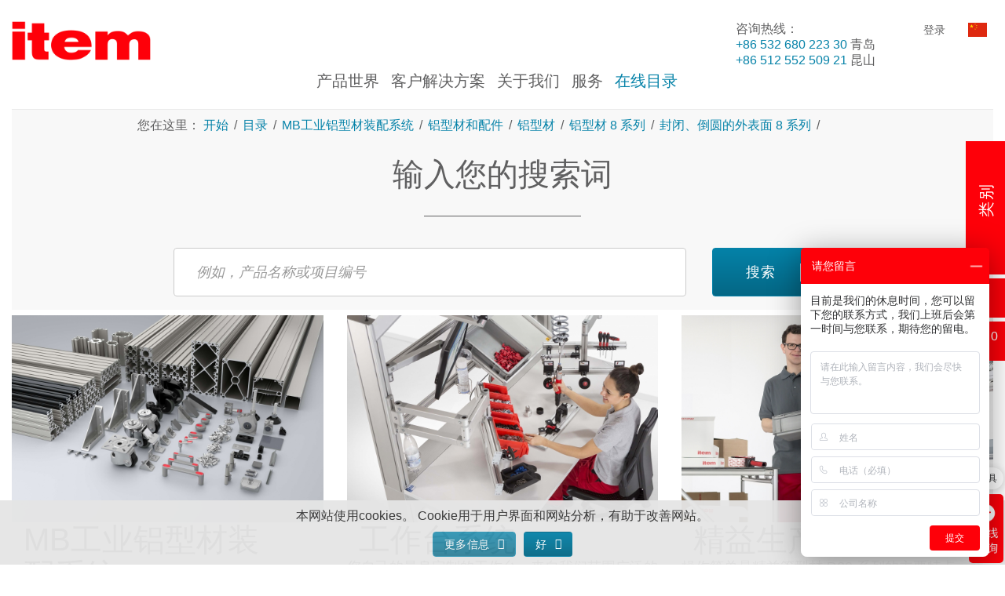

--- FILE ---
content_type: text/html; charset=utf-8
request_url: https://product.item-china.cn/zh/mulu/products/%E5%B0%81%E9%97%AD%E5%80%92%E5%9C%86%E7%9A%84%E5%A4%96%E8%A1%A8%E9%9D%A2-8-%E7%B3%BB%E5%88%97-1001046479/%E6%A7%BD%E8%BD%A8%E5%8F%B0%E9%9D%A2-x8-%E7%B3%BB%E5%88%97-40-%E8%BD%BB%E5%9E%8B-0/
body_size: 42419
content:
<!DOCTYPE html>
<!--[if IE 9]><html dir="ltr" lang="zh" class="no-js ie9"><![endif]-->
<!--[if (gt IE 9)<html dir="ltr" lang="zh" class="no-js">!(IE)]><!--> <html dir="ltr" lang="zh" class="no-js"><!--<![endif]-->
<head>

<meta charset="utf-8">
<!-- 
	This website is powered by TYPO3 - inspiring people to share!
	TYPO3 is a free open source Content Management Framework initially created by Kasper Skaarhoj and licensed under GNU/GPL.
	TYPO3 is copyright 1998-2018 of Kasper Skaarhoj. Extensions are copyright of their respective owners.
	Information and contribution at https://typo3.org/
-->

<base href="https://product.item-china.cn/">
<link rel="shortcut icon" href="/system/Public/Favicon/favicon.ico" type="image/x-icon">

<meta name="generator" content="TYPO3 CMS">
<meta name="application-name" content="Website">
<meta name="copyright" content="依诺信（item）工业技术有限公司, www.item-china.cn">
<meta name="website-url" content="https://www.item-china.cn">
<meta name="robots" content="index, follow">
<meta name="siteinfo" content="https://product.item-china.cn/robots.txt">
<meta name="revisit-after" content="7 days">
<meta http-equiv="X-UA-Compatible" content="IE=edge,chrome=1">
<meta name="viewport" content="width=device-width, initial-scale=1.0, maximum-scale=1.0, user-scalable=no">
<meta name="apple-mobile-web-app-capable" content="no">
<meta name="apple-mobile-web-app-status-bar-style" content="black">
<meta name="baidu-site-verification" content="codeva-xEt22nyPca">
<meta name="title" content="目录 - 依诺信（item）工业技术有限公司">
<meta name="language" content="zh">
<meta name="last-modified" content="2026-01-21T04:40:11+08:00">


<link rel="stylesheet" type="text/css" href="https://fonts.item-china.cn/robotocondensed.css" media="all">
<link rel="stylesheet" type="text/css" href="https://fonts.item-china.cn/itemshopicons.css" media="all">
<link rel="stylesheet" type="text/css" href="system/Public/StyleSheets/main.min.css?1718970670" media="all">
<link rel="stylesheet" type="text/css" href="system/Public/StyleSheets/print.min.css?1548140086" media="print">
<link rel="stylesheet" type="text/css" href="/typo3conf/ext/itemproducts/Resources/Public/StyleSheets/itemproducts.min.css?1548141050" media="all">




<script src="system/Public/JavaScript/jquery.min.js?1548140086" type="text/javascript"></script>
<script src="/typo3temp/Assets/dd82474708.js?1764066993" type="text/javascript"></script>



<title>目录 &#124; 依诺信（item）工业技术有限公司</title><script type="text/javascript">const websiteBaseUrl = "https://www.item-china.cn";const shopBaseUrl = "https://product.item-china.cn";</script><script>
            dataLayer = [{
                'virtualPageViewURL': 'https://product.item-china.cn/v/开始/mb工业铝型材装配系统.html',
            }];
        </script>    <!-- Google Tag Manager -->
    <script>(function(w,d,s,l,i){w[l]=w[l]||[];w[l].push({'gtm.start':
    new Date().getTime(),event:'gtm.js'});var f=d.getElementsByTagName(s)[0],
    j=d.createElement(s),dl=l!='dataLayer'?'&l='+l:'';j.async=true;j.src=
    'https://www.googletagmanager.com/gtm.js?id='+i+dl;f.parentNode.insertBefore(j,f);
    })(window,document,'script','dataLayer','GTM-NHWGTB3');</script>
    <!-- End Google Tag Manager -->    <!--Start of Zendesk Chat Script-->
    <script type="text/javascript">
    window.$zopim||(function(d,s){var z=$zopim=function(c){z._.push(c)},$=z.s=
    d.createElement(s),e=d.getElementsByTagName(s)[0];z.set=function(o){z.set.
    _.push(o)};z._=[];z.set._=[];$.async=!0;$.setAttribute("charset","utf-8");
    $.src="https://v2.zopim.com/?25gQmCpyZWjLE6P5G0inBPWmYopztItL";z.t=+new Date;$.
    type="text/javascript";e.parentNode.insertBefore($,e)})(document,"script");
    </script>
    <!--End of Zendesk Chat Script-->
    <!-- Set language for zoopim chat -->
    <script type="text/javascript">
        if(window.location.href.indexOf("/en/") >= 0) {
            $zopim(function() {
                $zopim.livechat.setLanguage('en');
            });
        } else {
            $zopim(function() {
                $zopim.livechat.setLanguage('zh_CN');
            });
        }
    </script>
    <!-- end -->    <!-- Start of StatCounter Code for Default Guide -->
    <script type="text/javascript">
        //<![CDATA[
        var sc_project = "8780272";
        var sc_invisible = "1";
        var sc_security = "7201d6e4";
        var sc_https = "1";
        var scJsHost = (("https:" == document.location.protocol)? "https://secure." : "http://www.");
    </script>
    <script type='text/javascript' src='https://www.statcounter.com/counter/counter.js'></script>
    <noscript>
        <div class="statcounter"><a title="site stats" href="https://statcounter.com/free-web-stats/" class="statcounter">
            <img class="statcounter" src="https://c.statcounter.com/8780272/0/7201d6e4/1/" alt="site stats" /></a>
        </div>
    </noscript>
    <!-- End of StatCounter Code for Default Guide -->    <script src="//cbe.huiju.cool/cbe/collect?tid=1022662482&at=0&h=web"></script><link rel="alternate" hreflang="de-AT" href="https://at-product.item24.com/de/" />
<link rel="alternate" hreflang="en-AT" href="https://at-product.item24.com/en/" />
<link rel="alternate" hreflang="en-BY" href="https://by-product.item24.com/en/" />
<link rel="alternate" hreflang="nl-BE" href="https://be-product.item24.com/nl/" />
<link rel="alternate" hreflang="en-BE" href="https://be-product.item24.com/en/" />
<link rel="alternate" hreflang="fr-BE" href="https://be-product.item24.com/fr/" />
<link rel="alternate" hreflang="en-BG" href="https://bg-product.item24.com/en/" />
<link rel="alternate" hreflang="en-HR" href="https://hr-product.item24.com/en/" />
<link rel="alternate" hreflang="de-HR" href="https://hr-product.item24.com/de/" />
<link rel="alternate" hreflang="cs-CZ" href="https://cz-product.item24.com/cz/" />
<link rel="alternate" hreflang="en-CZ" href="https://cz-product.item24.com/en/" />
<link rel="alternate" hreflang="de-CZ" href="https://cz-product.item24.com/de/" />
<link rel="alternate" hreflang="en-DK" href="https://dk-product.item24.com/en/" />
<link rel="alternate" hreflang="sv-DK" href="https://dk-product.item24.com/sv/" />
<link rel="alternate" hreflang="en-EE" href="https://ee-product.item24.com/en/" />
<link rel="alternate" hreflang="sv-EE" href="https://ee-product.item24.com/sv/" />
<link rel="alternate" hreflang="en-FI" href="https://fi-product.item24.com/en/" />
<link rel="alternate" hreflang="fr-FR" href="https://fr-product.item24.com/fr/" />
<link rel="alternate" hreflang="en-FR" href="https://fr-product.item24.com/en/" />
<link rel="alternate" hreflang="de-DE" href="https://product.item24.de" />
<link rel="alternate" hreflang="en-DE" href="https://product.item24.de/en/" />
<link rel="alternate" hreflang="en-GR" href="https://gr-product.item24.com/en/" />
<link rel="alternate" hreflang="en-HU" href="https://hu-product.item24.com/en/" />
<link rel="alternate" hreflang="de-HU" href="https://hu-product.item24.com/de/" />
<link rel="alternate" hreflang="en-IE" href="https://ie-product.item24.com/en/" />
<link rel="alternate" hreflang="it-IT" href="https://product.item24.it/it/" />
<link rel="alternate" hreflang="en-IT" href="https://product.item24.it/en/" />
<link rel="alternate" hreflang="en-LV" href="https://lv-product.item24.com/en/" />
<link rel="alternate" hreflang="de-LI" href="https://product.item24.ch/de/" />
<link rel="alternate" hreflang="en-LI" href="https://product.item24.ch/en/" />
<link rel="alternate" hreflang="it-LI" href="https://product.item24.ch/it/" />
<link rel="alternate" hreflang="fr-LI" href="https://product.item24.ch/fr/" />
<link rel="alternate" hreflang="en-LT" href="https://lt-product.item24.com/en/" />
<link rel="alternate" hreflang="nl-LU" href="https://be-product.item24.com/nl/" />
<link rel="alternate" hreflang="en-LU" href="https://be-product.item24.com/en/" />
<link rel="alternate" hreflang="fr-LU" href="https://be-product.item24.com/fr/" />
<link rel="alternate" hreflang="it-MT" href="https://product.item24.it/it/" />
<link rel="alternate" hreflang="en-MT" href="https://product.item24.it/en/" />
<link rel="alternate" hreflang="nl-NL" href="https://nl-product.item24.com/nl/" />
<link rel="alternate" hreflang="en-NL" href="https://nl-product.item24.com/en/" />
<link rel="alternate" hreflang="de-NL" href="https://nl-product.item24.com/de/" />
<link rel="alternate" hreflang="en-NO" href="https://product.item24.de/en/" />
<link rel="alternate" hreflang="de-NO" href="https://product.item24.de/" />
<link rel="alternate" hreflang="pl-PL" href="https://product.item24.pl/pl/" />
<link rel="alternate" hreflang="en-PL" href="https://product.item24.pl/en/" />
<link rel="alternate" hreflang="pt-PT" href="https://pt-product.item24.com/pt/" />
<link rel="alternate" hreflang="en-PT" href="https://pt-product.item24.com/en/" />
<link rel="alternate" hreflang="en-RO" href="https://ro-product.item24.com/en/" />
<link rel="alternate" hreflang="de-RO" href="https://ro-product.item24.com/de/" />
<link rel="alternate" hreflang="en-RU" href="https://ru-product.item24.com/en/" />
<link rel="alternate" hreflang="en-RS" href="https://rs-product.item24.com/en/" />
<link rel="alternate" hreflang="en-SK" href="https://sk-product.item24.com/en/" />
<link rel="alternate" hreflang="cs-SK" href="https://sk-product.item24.com/cs/" />
<link rel="alternate" hreflang="de-SK" href="https://sk-product.item24.com/de/" />
<link rel="alternate" hreflang="en-SI" href="https://si-product.item24.com/en/" />
<link rel="alternate" hreflang="de-SI" href="https://si-product.item24.com/de/" />
<link rel="alternate" hreflang="es-ES" href="https://es-product.item24.com/es/" />
<link rel="alternate" hreflang="en-ES" href="https://es-product.item24.com/en/" />
<link rel="alternate" hreflang="sv-SE" href="https://se-product.item24.com/sv/" />
<link rel="alternate" hreflang="en-SE" href="https://se-product.item24.com/en/" />
<link rel="alternate" hreflang="fr-LI" href="https://se-product.item24.com/en/" />
<link rel="alternate" hreflang="de-CH" href="https://product.item24.ch/de/" />
<link rel="alternate" hreflang="en-CH" href="https://product.item24.ch/en/" />
<link rel="alternate" hreflang="it-CH" href="https://product.item24.ch/it/" />
<link rel="alternate" hreflang="fr-CH" href="https://product.item24.ch/fr/" />
<link rel="alternate" hreflang="en-TR" href="https://tr-product.item24.com/en/" />
<link rel="alternate" hreflang="en-UA" href="https://ua-product.item24.com/en/" />
<link rel="alternate" hreflang="en-GB" href="https://uk-product.item24.com/en/" />
<link rel="alternate" hreflang="zh-CN" href="https://product.item-china.cn/cn/" />
<link rel="alternate" hreflang="en-CN" href="https://product.item-china.cn/en/" />
<link rel="alternate" hreflang="en-AE" href="https://ae-product.item24.com/en/" />
<link rel="alternate" hreflang="en-IN" href="https://in-product.item24.com/en/" />
<link rel="alternate" hreflang="en-ID" href="https://id-product.item24.com/en/" />
<link rel="alternate" hreflang="en-IL" href="https://il-product.item24.com/en/" />
<link rel="alternate" hreflang="en-JP" href="https://jp-product.item24.com/en/" />
<link rel="alternate" hreflang="en-KR" href="https://kr-product.item24.com/en/" />
<link rel="alternate" hreflang="en-MY" href="https://my-product.item24.com/en/" />
<link rel="alternate" hreflang="en-PH" href="https://product.item-china.cn/en/" />
<link rel="alternate" hreflang="zh-PH" href="https://product.item-china.cn/cn/" />
<link rel="alternate" hreflang="en-SG" href="https://sg-product.item24.com/en/" />
<link rel="alternate" hreflang="en-TH" href="https://th-product.item24.com/en/" />
<link rel="alternate" hreflang="en-VN" href="https://vn-product.item24.com/en/" />
<link rel="alternate" hreflang="en-AU" href="https://au-product.item24.com/en/" />
<link rel="alternate" hreflang="en-NZ" href="https://nz-product.item24.com/en/" />
<link rel="alternate" hreflang="en-ZA" href="https://za-product.item24.com/en/" />
<link rel="alternate" hreflang="sa-ZA" href="https://sa-product.item24.com/en/" />
<link rel="alternate" hreflang="x-default" href="https://www.item24.com/" />

</head>
<body id="website" class="subpage" data-lang-uid="1" data-adp-uid="5" data-country-code="CN">

     <!-- Google Tag Manager (noscript) -->
    <noscript><iframe src="//www.googletagmanager.com/ns.html?id=GTM-NHWGTB3"
    height="0" width="0" style="display:none;visibility:hidden"></iframe></noscript>
    <!-- End Google Tag Manager (noscript) -->


<script>
    $(document).ready(function() {
        var $email = $('#userinfo--email');

        if ($email.length) {
            var email = $email.data('email');
            if (email) {
                clab_tracker.ready(function(){
                    this.push({"pageType":"web"});
                    clab_tracker.push({identityType: 'email', identityValue: `${email}`});
                    this.track("open_page", {});
                });
            }
        }
    });
</script>

<div class='overlayer'></div>

<div class="wrapper">

    <!-- Header -->
    


<header id="header" class="header">

    <div class="header-bottom ease-in-out">

        <div class="logo-wrap ease-in-out"><a href="https://www.item-china.cn/zh"><img src="/system/Public/Images/ci/item-logo.png" width="223" height="63"   alt="依诺信（item）工业技术有限公司" ></a></div>

        <div class="navigation-meta-wrap">
            <div class="dropdown meta_login">

                
                        <span id="toggle-authentication-form" class="dropdown-toggle account inactive" data-toggle="dropdown">
                            <span class="itemshopicon-user-sm account-icon"></span>
                            <span>登录</span>
                        </span>
                    
                <div class="dropdown-menu dropdown-menu-right accountBox">
                    




        

    <div class="account-login" id="authModal">

        <div class="notice-message">
            <h3>用户登录</h3>
        </div>

        <div class="error-message">
            <h3>登录失败</h3>
            <p></p>
        </div>

        <div class="ajax-loader text-center">
            <span class="itemshopicon-refresh-sm animation-rotate"></span>
            <br />
            <p></p>
        </div>

        <form data-format="json" data-success="100" method="post" class="form-horizontal" id="ajaxAuthForm" action="/zh/nc/authentication/auth/login/">
<div>
<input type="hidden" name="tx_itemsso_auth[__referrer][@extension]" value="" />
<input type="hidden" name="tx_itemsso_auth[__referrer][@controller]" value="Standard" />
<input type="hidden" name="tx_itemsso_auth[__referrer][@action]" value="index" />
<input type="hidden" name="tx_itemsso_auth[__referrer][arguments]" value="YTowOnt9d13f418ebe53d3d12e6a8ba7423b71619982cd02" />
<input type="hidden" name="tx_itemsso_auth[__referrer][@request]" value="a:3:{s:10:&quot;@extension&quot;;N;s:11:&quot;@controller&quot;;s:8:&quot;Standard&quot;;s:7:&quot;@action&quot;;s:5:&quot;index&quot;;}307a611248b44e18cf82b7294fb89151e9fb3191" />
<input type="hidden" name="tx_itemsso_auth[__trustedProperties]" value="a:3:{s:5:&quot;email&quot;;i:1;s:8:&quot;password&quot;;i:1;s:6:&quot;submit&quot;;i:1;}59eeb81b5ae9b4df574d37b54fda31db749be88a" />
</div>

            <div class="form-group">
                <input placeholder="电子邮件" class="form-control" type="email" name="tx_itemsso_auth[email]" required="required" />
            </div>
            <div class="form-group">
                <input placeholder="密码" class="form-control" type="password" name="tx_itemsso_auth[password]" required="required" />
            </div>
            <div class="form-group text-right">
                <button class="btn btn-primary" type="submit" name="tx_itemsso_auth[submit]" value="">
                    <span>
                        登录
                    </span>
                </button>
            </div>
            <div class="clear"></div>
        </form>

        <a class="top-login-form-signin-anchors more-link" href="https://signin.item-china.cn/index.php/signin/forgotpwd?lang=zh&return_url=https://product.item-china.cn/zh/mulu/products/%E5%B0%81%E9%97%AD%E5%80%92%E5%9C%86%E7%9A%84%E5%A4%96%E8%A1%A8%E9%9D%A2-8-%E7%B3%BB%E5%88%97-1001046479/%E6%A7%BD%E8%BD%A8%E5%8F%B0%E9%9D%A2-x8-%E7%B3%BB%E5%88%97-40-%E8%BD%BB%E5%9E%8B-0/">
            忘记密码
        </a>

    </div>

    <div class="account-register">
        <p>还没有在线账户？</p>
        <a class="top-login-form-signin-anchors more-link" href="https://signin.item-china.cn/index.php/signin/register?lang=zh&return_url=https://product.item-china.cn/zh/mulu/products/%E5%B0%81%E9%97%AD%E5%80%92%E5%9C%86%E7%9A%84%E5%A4%96%E8%A1%A8%E9%9D%A2-8-%E7%B3%BB%E5%88%97-1001046479/%E6%A7%BD%E8%BD%A8%E5%8F%B0%E9%9D%A2-x8-%E7%B3%BB%E5%88%97-40-%E8%BD%BB%E5%9E%8B-0/">
            注册
        </a>
    </div>

    <div class="account-interactionMenu">
        <p>请登录以使用该功能</p>
        <br />
        <p class="icon partListImport disabled"><span class="itemshopicon-import-sm"></span>&nbsp;部件列表导入</p><p class="icon cartHistory disabled"><span class="itemshopicon-history-sm"></span>&nbsp;购物车历史</p><p class="icon downloadCenter disabled"><span class="itemshopicon-cad-sm"></span>CAD 下载中心&nbsp;<span id="cad-download-counter">(0)</span></p>
    </div>


    







                </div>
            </div>

            <!-- Language selection menu -->
            <div class="languageNav dropdown">
                <div class="language-wrap">
                    <div class="language-wrap-inner">
                        
                                <span class="flag-icon flag-icon-cn"></span>
                                <span class="dropdown-toggle language itemshopicon-chevron-down" data-toggle="dropdown"></span><ul class="dropdown-menu dropdown-menu-right language"><li><a href="/en/catalogue/products/line-8-closed-radiused-outer-face-1001046479/%E6%A7%BD%E8%BD%A8%E5%8F%B0%E9%9D%A2-x8-%E7%B3%BB%E5%88%97-40-%E8%BD%BB%E5%9E%8B-0/" target="_top" class = "sprache"><span class="flag-icon flag-icon-gb"></span> English</a></li></ul>
                            
                    </div>
                </div>
            </div>
        </div>

        <div class="navigation-phone-wrap">
            <div class="navigation-phone-label">咨询热线：</div>
            <div class="navigation-phone-numbers">
                <a href="tel:+8653268022330">+86 532 680 223 30</a> 青岛 <br>
                <a href="tel:+8651255250921">+86 512 552 509 21</a> 昆山
            </div>
        </div>

        <div class="nav navigation-wrap">
            <div class="nav-inner">
                <ul class="first-level navigation ib-items-wrap"><li class="first sublevel-exist"  data-list-uid="31"><a href="https://www.item-china.cn/zh/chanpinshijie/" title="产品世界" target="_top"><span class="icon-placeholder"></span><span>产品世界</span></a></li><li class="sublevel-exist"  data-list-uid="82"><a href="https://www.item-china.cn/zh/kehujiejuefangan" title="客户解决方案" target="_top"><span class="icon-placeholder"></span><span>客户解决方案</span></a></li><li class="sublevel-exist"  data-list-uid="88"><a href="https://www.item-china.cn/zh/guanyuwomen/" title="关于我们" target="_top"><span class="icon-placeholder"></span><span>关于我们</span></a></li><li class="sublevel-exist"  data-list-uid="122"><a href="https://www.item-china.cn/zh/fuwu/" title="服务" target="_top"><span class="icon-placeholder"></span><span>服务</span></a></li><li class="sublevel-exist active"  data-list-uid="100"><a href="https://product.item-china.cn/zh/" title="在线目录" target="_top"><span class="icon-placeholder"></span><span>在线目录</span></a></li></ul><div class="nav-flyout-content-wrapper"><span class="itemshopicon-xclose-sm close-navigation"></span><div class="nav-flyout-content-inner"><div class="nav-flyout-content data-list-uid-31"><div class="script-helper"><div class="script-helper-inner"><div class="fake-table-row"><div class="sub-navigation-wrap table-cell g layout-1"><ul class="second-level sub-navigation"><li class="first" data-submenu-item="32"><a href="https://www.item-china.cn/zh/chanpinshijie/" title="产品世界" target="_top"><span>产品世界</span></a></li><li class="first" data-submenu-item="33"><a href="https://www.item-china.cn/zh/chanpinshijie/gongyeluxingcaizhuangpeixitong" title="工业铝型材装配系统" target="_top"><span>工业铝型材装配系统</span></a></li><li class="first" data-submenu-item="35"><a href="https://www.item-china.cn/zh/chanpinshijie/gongzuotaixitong" title="工作台系统" target="_top"><span>工作台系统</span></a></li><li class="first" data-submenu-item="37"><a href="https://www.item-china.cn/zh/chanpinshijie/jingyishengchan" title="精益生产" target="_top"><span>精益生产</span></a></li><li class="first" data-submenu-item="39"><a href="https://www.item-china.cn/zh/chanpinshijie/loutihepingtaixitong" title="楼梯和平台系统" target="_top"><span>楼梯和平台系统</span></a></li><li class="first" data-submenu-item="40"><a href="https://www.item-china.cn/zh/chanpinshijie/jiqihuzhaoxitong" title="机器护罩系统" target="_top"><span>机器护罩系统</span></a></li><li class="first" data-submenu-item="41"><a href="https://www.item-china.cn/zh/chanpinshijie/weilanhehuzhaoxitong" title="围栏和护罩系统" target="_top"><span>围栏和护罩系统</span></a></li><li class="first" data-submenu-item="42"><a href="https://www.item-china.cn/zh/chanpinshijie/zidonghua" title="自动化" target="_top"><span>自动化</span></a></li><li class="first" data-submenu-item="45"><a href="https://www.item-china.cn/zh/chanpinshijie/xinchanpin" title="新产品" target="_top"><span>新产品</span></a></li></ul><div class="line-decorater"><span></span></div></div><div class="table-cell flyout-adcnt-wrap"><div class="flyout-adcnt submenu-item subitem-root"><div class="flyout-adcnt-inner g"><div class="image-wrap"><img src="/fileadmin/_processed_/b/6/csm_item-teaser-productworld-619x130_385bfe1587.jpg" width="619" height="130"   alt="产品世界" title="产品世界" ></div><div class="text-wrap fake-table layout-2"><div class="table-cell"><p class="description">MB 工业铝型材装配系统提供的解决方案简单可行。为此，30 多年来世界各地的工程技术人员对我们极为信赖。由于该系统的模块化元件几乎可与无数变型产品结合使用，因此它有助于您将构想变成现实。</p></div><div class="button-wrap table-cell"><a href="https://www.item-china.cn/zh/chanpinshijie/" target="_blank" class="btn btn-primary">产品世界</a></div></div></div></div><div class="flyout-adcnt submenu-item32" style="display: none;"><div class="flyout-adcnt-inner g"><div class="image-wrap"><img src="/fileadmin/_processed_/b/6/csm_item-teaser-productworld-619x130_385bfe1587.jpg" width="619" height="130"   alt="产品世界" title="产品世界" ></div><div class="text-wrap fake-table layout-2"><div class="table-cell"><p class="description">MB 工业铝型材装配系统提供的解决方案简单可行。为此，30 多年来世界各地的工程技术人员对我们极为信赖。由于该系统的模块化元件几乎可与无数变型产品结合使用，因此它有助于您将构想变成现实。</p></div><div class="button-wrap table-cell"><a href="https://www.item-china.cn/zh/chanpinshijie/" target="_blank" class="btn btn-primary">产品世界</a></div></div></div></div><div class="flyout-adcnt submenu-item33" style="display: none;"><div class="flyout-adcnt-inner g"><div class="image-wrap"><img src="/fileadmin/_processed_/7/1/csm_item-teaser-building-kit-system-619x130_31e61aabc8.jpg" width="619" height="130"   alt="工业铝型材装配系统" title="工业铝型材装配系统" ></div><div class="text-wrap fake-table layout-2"><div class="table-cell"><p class="description">item MB 工业铝型材装配系统为与工厂设备工程技术相关的所有设计和施工工作提供解决方案。从制造简单的框架到全自动生产线，MB 工业铝型材装配系统无所不能。</p></div><div class="button-wrap table-cell"><a href="https://www.item-china.cn/zh/chanpinshijie/gongyeluxingcaizhuangpeixitong" target="_blank" class="btn btn-primary">工业铝型材装配系统</a></div></div><div class="sub-navigation-wrap layout2"><ul class="third-level sub-navigation"><li class="first"><a href="https://www.item-china.cn/zh/chanpinshijie/gongyeluxingcaizhuangpeixitong/itemxingcai" title="item 型材" target="_top" class="more-link"><span>item 型材</span></a></li></ul></div></div></div><div class="flyout-adcnt submenu-item35" style="display: none;"><div class="flyout-adcnt-inner g"><div class="image-wrap"><img src="/fileadmin/_processed_/2/e/csm_item-teaser-work-bench-system-619x130_7474b34ca6.jpg" width="619" height="130"   alt="工作台系统" title="工作台系统" ></div><div class="text-wrap fake-table layout-2"><div class="table-cell"><p class="description">用于手工生产的 item 工作台系统：用于工业和办公室环境的手工工作台的最佳设计——无论是什么工作，item 的工作台系统都可为手工生产操作提供理想的解决方案。</p></div><div class="button-wrap table-cell"><a href="https://www.item-china.cn/zh/chanpinshijie/gongzuotaixitong" target="_blank" class="btn btn-primary">工作台系统</a></div></div></div></div><div class="flyout-adcnt submenu-item37" style="display: none;"><div class="flyout-adcnt-inner g"><div class="image-wrap"><img src="/fileadmin/_processed_/4/3/csm_item-teaser-lean-production-619x130_4881528238.jpg" width="619" height="130"   alt="精益生产" title="精益生产" ></div><div class="text-wrap fake-table layout-2"><div class="table-cell"><p class="description">D30 铝型材精益生产系统，为精益生产而生。可快速搭建复杂的、以解决方案为导向的工厂设备。使您能在工厂贯彻日本精益生产理念，优化生产过程，从而降低成本。</p></div><div class="button-wrap table-cell"><a href="https://www.item-china.cn/zh/chanpinshijie/jingyishengchan" target="_blank" class="btn btn-primary">精益生产</a></div></div></div></div><div class="flyout-adcnt submenu-item39" style="display: none;"><div class="flyout-adcnt-inner g"><div class="image-wrap"><img src="/fileadmin/_processed_/1/9/csm_item-teaser-stairway-platform-system-619x130_251c04bb31.jpg" width="619" height="130"   alt="楼梯和平台系统" title="楼梯和平台系统" ></div><div class="text-wrap fake-table layout-2"><div class="table-cell"><p class="description">无论是一个大型平台、全方位装配平台还是简单的维护平台，楼梯和平台系统都可用于在任何高度搭建工作区。由于 TPS 兼容 item MB 工业铝型材装配系统，因此用户可以充分利用全系列配件，包括围栏和护板、门、型材、地板元件等。TPS 使楼梯和平台成为机器底座不可分割的一部分。</p></div><div class="button-wrap table-cell"><a href="https://www.item-china.cn/zh/chanpinshijie/loutihepingtaixitong" target="_blank" class="btn btn-primary">楼梯和平台系统</a></div></div></div></div><div class="flyout-adcnt submenu-item40" style="display: none;"><div class="flyout-adcnt-inner g"><div class="image-wrap"><img src="/fileadmin/_processed_/b/4/csm_item-teaser-machine-enclosure-system-xms-619x130_24e7888293.jpg" width="619" height="130"   alt="机器护罩系统" title="机器护罩系统" ></div><div class="text-wrap fake-table layout-2"><div class="table-cell"><p class="description">外观简洁，内部细节精巧——型材 XMS 系列满足模块化系列生产的一起要求。</p></div><div class="button-wrap table-cell"><a href="https://www.item-china.cn/zh/chanpinshijie/jiqihuzhaoxitong" target="_blank" class="btn btn-primary">机器护罩系统</a></div></div></div></div><div class="flyout-adcnt submenu-item41" style="display: none;"><div class="flyout-adcnt-inner g"><div class="image-wrap"><img src="/fileadmin/_processed_/b/c/csm_item-teaser-enclosure-guard-system-619x130_bd5757525a.jpg" width="619" height="130"   alt="围栏和护罩系统" title="围栏和护罩系统" ></div><div class="text-wrap fake-table layout-2"><div class="table-cell"><p class="description">item 的防护围栏系统满足机械持续防护的所有要求。它使用 MB 工业铝型材装配系统的部件，在完全模块化的基础上设计，可完美适应相关机械和必要的防护功能。</p></div><div class="button-wrap table-cell"><a href="https://www.item-china.cn/zh/chanpinshijie/weilanhehuzhaoxiton" target="_blank" class="btn btn-primary">围栏和护罩系统</a></div></div></div></div><div class="flyout-adcnt submenu-item42" style="display: none;"><div class="flyout-adcnt-inner g"><div class="image-wrap"><img src="/fileadmin/_processed_/c/a/csm_item-teaser-automation-619x130_2024088684.jpg" width="619" height="130"   alt="自动化" title="自动化" ></div><div class="text-wrap fake-table layout-2"><div class="table-cell"><p class="description">item 自动化系统是线性技术全面的交钥匙解决方案。在这套系统中，有可马上安装的线性装置，这些线性装置在交货时带有有传动元件、滑动件和所需配件。装完即用——自动化的确如此简单。</p></div><div class="button-wrap table-cell"><a href="https://www.item-china.cn/zh/chanpinshijie/zidonghu" target="_blank" class="btn btn-primary">自动化</a></div></div></div></div><div class="flyout-adcnt submenu-item45" style="display: none;"><div class="flyout-adcnt-inner g"><div class="image-wrap"><img src="/fileadmin/_processed_/9/4/csm_item-teaser-new-products-619x130_dd34a517da.jpg" width="619" height="130"   alt="新产品" title="新产品" ></div><div class="text-wrap fake-table layout-2"><div class="table-cell"><p class="description">通过简短的概览或最新的新产品目录了解所有新部件——可以在线下载。</p></div><div class="button-wrap table-cell"><a href="https://www.item-china.cn/zh/chanpinshijie/xinchanpin" target="_blank" class="btn btn-primary">新产品</a></div></div></div></div></div></div><span class="gradient-background"></span></div></div></div><div class="nav-flyout-content data-list-uid-82"><div class="script-helper"><div class="script-helper-inner"><div class="fake-table-row"><div class="sub-navigation-wrap table-cell g layout-1"><ul class="second-level sub-navigation"><li data-submenu-item="83"><a href="https://www.item-china.cn/zh/kehujiejuefangan/" title="客户解决方案" target="_top"><span>客户解决方案</span></a></li><li data-submenu-item="84"><a href="https://www.item-china.cn/zh/kehujiejuefangan/chanpinpeizhiqi" title="产品配置器" target="_top"><span>产品配置器</span></a></li><li data-submenu-item="85"><a href="https://www.item-china.cn/zh/kehujiejuefangan/yingyonganli" title="应用案例" target="_top"><span>应用案例</span></a></li><li data-submenu-item="86"><a href="https://www.item-china.cn/zh/kehujiejuefangan/xiangmuxunjia" title="项目询价" target="_top"><span>项目询价</span></a></li><li data-submenu-item="87"><a href="https://www.item-china.cn/zh/kehujiejuefangan/ikasys" title="ikasys" target="_top"><span>ikasys</span></a></li></ul><div class="line-decorater"><span></span></div></div><div class="table-cell flyout-adcnt-wrap"><div class="flyout-adcnt submenu-item subitem-root"><div class="flyout-adcnt-inner g"><div class="image-wrap"><img src="/fileadmin/_processed_/f/d/csm_item-teaser-customer-solutions-619x130_da28b698f6.jpg" width="619" height="130"   alt="客户解决方案" title="客户解决方案" ></div><div class="text-wrap fake-table layout-2"><div class="table-cell"><p class="description">我们帮助您规划项目。使用我们的智能产品配置器、应用案例或直接联系我们！</p></div><div class="button-wrap table-cell"><a href="https://www.item-china.cn/zh/kehujiejuefangan/" target="_blank" class="btn btn-primary">客户解决方案</a></div></div></div></div><div class="flyout-adcnt submenu-item83" style="display: none;"><div class="flyout-adcnt-inner g"><div class="image-wrap"><img src="/fileadmin/_processed_/f/d/csm_item-teaser-customer-solutions-619x130_da28b698f6.jpg" width="619" height="130"   alt="客户解决方案" title="客户解决方案" ></div><div class="text-wrap fake-table layout-2"><div class="table-cell"><p class="description">我们帮助您规划项目。使用我们的智能产品配置器、应用案例或直接联系我们！</p></div><div class="button-wrap table-cell"><a href="https://www.item-china.cn/zh/kehujiejuefangan/" target="_blank" class="btn btn-primary">客户解决方案</a></div></div></div></div><div class="flyout-adcnt submenu-item84" style="display: none;"><div class="flyout-adcnt-inner g"><div class="image-wrap"><img src="/fileadmin/_processed_/c/d/csm_item-teaser-configurators-619x130_c783147211.jpg" width="619" height="130"   alt="产品配置器" title="产品配置器" ></div><div class="text-wrap fake-table layout-2"><div class="table-cell"><p class="description">我们智能的配置器快捷、易用，用来设计定制项目。部件清单和 3D PDF 文件可大幅加速规划和协调过程。</p></div><div class="button-wrap table-cell"><a href="https://www.item-china.cn/zh/kehujiejuefangan/chanpinpeizhiqi" target="_blank" class="btn btn-primary">产品配置器</a></div></div></div></div><div class="flyout-adcnt submenu-item85" style="display: none;"><div class="flyout-adcnt-inner g"><div class="image-wrap"><img src="/fileadmin/_processed_/4/0/csm_item-teaser-application-examples-619x130_dbccd0e2e3.jpg" width="619" height="130"   alt="应用案例" title="应用案例" ></div><div class="text-wrap fake-table layout-2"><div class="table-cell"><p class="description">从我们的应用案例发现解决方案模式。作为 item 的注册客户，您可以直接下载 CAD 数据和 3D PDF 文件。</p></div><div class="button-wrap table-cell"><a href="https://www.item-china.cn/zh/kehujiejuefangan/yingyonganli" target="_blank" class="btn btn-primary">应用案例</a></div></div></div></div><div class="flyout-adcnt submenu-item86" style="display: none;"><div class="flyout-adcnt-inner g"><div class="image-wrap"><img src="/fileadmin/_processed_/5/a/csm_item-teaser-project-enquiry-619x130_0a4ec9fa6c.jpg" width="619" height="130"   alt="项目询价" title="项目询价" ></div><div class="text-wrap fake-table layout-2"><div class="table-cell"><p class="description">我们帮助您规划项目, 定制化且非常高效。现在提交询价。</p></div><div class="button-wrap table-cell"><a href="https://www.item-china.cn/zh/kehujiejuefangan/xiangmuxunjia" target="_blank" class="btn btn-primary">项目询价</a></div></div></div></div><div class="flyout-adcnt submenu-item87" style="display: none;"><div class="flyout-adcnt-inner g"></div></div></div></div><span class="gradient-background"></span></div></div></div><div class="nav-flyout-content data-list-uid-88"><div class="script-helper"><div class="script-helper-inner"><div class="fake-table-row"><div class="sub-navigation-wrap table-cell g layout-1"><ul class="second-level sub-navigation"><li data-submenu-item="89"><a href="https://www.item-china.cn/zh/guanyuwomen/" title="关于我们" target="_top"><span>关于我们</span></a></li><li data-submenu-item="91"><a href="https://www.item-china.cn/zh/guanyuwomen/lianxi" title="联系" target="_top"><span>联系</span></a></li><li data-submenu-item="92"><a href="https://www.item-china.cn/zh/guanyuwomen/zhanhui/" title="展会" target="_top"><span>展会</span></a></li><li data-submenu-item="93"><a href="https://www.item-china.cn/zh/guanyuwomen/bendijingxiaoshang" title="本地经销商" target="_top"><span>本地经销商</span></a></li><li data-submenu-item="94"><a href="https://www.item-china.cn/zh/guanyuwomen/shejihechengjiu" title="设计和成就" target="_top"><span>设计和成就</span></a></li></ul><div class="line-decorater"><span></span></div></div><div class="table-cell flyout-adcnt-wrap"><div class="flyout-adcnt submenu-item subitem-root"><div class="flyout-adcnt-inner g"><div class="image-wrap"><img src="/fileadmin/_processed_/9/f/csm_item-teaser-about-us-619x130_aac1a707ee.jpg" width="619" height="130"   alt="关于我们" title="关于我们" ></div><div class="text-wrap fake-table layout-2"><div class="table-cell"><p class="description">您的设想，成就价值！对于我们，意味着坚守我们给产品和服务设立的高质量标准。阅读更多了解我们！</p></div><div class="button-wrap table-cell"><a href="https://www.item-china.cn/zh/guanyuwomen/" target="_blank" class="btn btn-primary">关于我们</a></div></div></div></div><div class="flyout-adcnt submenu-item89" style="display: none;"><div class="flyout-adcnt-inner g"><div class="image-wrap"><img src="/fileadmin/_processed_/9/f/csm_item-teaser-about-us-619x130_aac1a707ee.jpg" width="619" height="130"   alt="关于我们" title="关于我们" ></div><div class="text-wrap fake-table layout-2"><div class="table-cell"><p class="description">您的设想，成就价值！对于我们，意味着坚守我们给产品和服务设立的高质量标准。阅读更多了解我们！</p></div><div class="button-wrap table-cell"><a href="https://www.item-china.cn/zh/guanyuwomen/" target="_blank" class="btn btn-primary">关于我们</a></div></div></div></div><div class="flyout-adcnt submenu-item91" style="display: none;"><div class="flyout-adcnt-inner g"><div class="image-wrap"><img src="/fileadmin/_processed_/e/f/csm_item-teaser-contact-619x130_dd5d4534d3.jpg" width="619" height="130"   alt="联系" title="联系" ></div><div class="text-wrap fake-table layout-2"><div class="button-wrap table-cell"><a href="https://www.item-china.cn/zh/guanyuwomen/lianxi" target="_blank" class="btn btn-primary">联系</a></div></div></div></div><div class="flyout-adcnt submenu-item92" style="display: none;"><div class="flyout-adcnt-inner g"><div class="image-wrap"><img src="/fileadmin/_processed_/3/2/csm_item-teaser-trade-fairs-619x130_1f7996b7a4.jpg" width="619" height="130"   alt="展会" title="展会" ></div><div class="text-wrap fake-table layout-2"><div class="table-cell"><p class="description">欢迎您参观我们的展位！</p></div><div class="button-wrap table-cell"><a href="https://www.item-china.cn/zh/guanyuwomen/zhanhui" target="_blank" class="btn btn-primary">展会</a></div></div></div></div><div class="flyout-adcnt submenu-item93" style="display: none;"><div class="flyout-adcnt-inner g"><div class="image-wrap"><img src="/fileadmin/_processed_/3/7/csm_item-teaser-local-partners-619x130_6e824d7b90.jpg" width="619" height="130"   alt="本地经销商" title="本地经销商" ></div><div class="text-wrap fake-table layout-2"><div class="table-cell"><p class="description">在全球找到您理想的经销商！</p></div><div class="button-wrap table-cell"><a href="https://www.item-china.cn/zh/guanyuwomen/bendijingxiaoshang" target="_blank" class="btn btn-primary">本地经销商</a></div></div></div></div><div class="flyout-adcnt submenu-item94" style="display: none;"><div class="flyout-adcnt-inner g"><div class="image-wrap"><img src="/fileadmin/_processed_/8/a/csm_item-teaser-design-award-619x130_eeab59e7da.jpg" width="619" height="130"   alt="设计和成就" title="设计和成就" ></div><div class="text-wrap fake-table layout-2"><div class="table-cell"><p class="description">优质产品的特点体现在强大的功能和出色的设计。正因如此，item 从一开始就非常重视设计工作。</p></div><div class="button-wrap table-cell"><a href="https://www.item-china.cn/zh/guanyuwomen/shejihechengjiu" target="_blank" class="btn btn-primary">设计和成就</a></div></div></div></div></div></div><span class="gradient-background"></span></div></div></div><div class="nav-flyout-content data-list-uid-122"><div class="script-helper"><div class="script-helper-inner"><div class="fake-table-row"><div class="sub-navigation-wrap table-cell g layout-1"><ul class="second-level sub-navigation"><li data-submenu-item="125"><a href="https://www.item-china.cn/zh/fuwu/" title="服务" target="_top"><span>服务</span></a></li><li data-submenu-item="126"><a href="https://www.item-china.cn/zh/fuwu/muluxiazaizhongxin/" title="目录下载中心" target="_top"><span>目录下载中心</span></a></li><li data-submenu-item="127"><a href="https://product.item-china.cn/zh/nc/CADxiazaizhongxin/" title="CAD 下载中心" target="_top"><span>CAD 下载中心</span></a></li><li data-submenu-item="128"><a href="https://www.item-china.cn/zh/fuwu/guanyucadxiazai/" title="关于CAD下载" target="_top"><span>关于CAD下载</span></a></li><li data-submenu-item="129"><a href="https://www.item-china.cn/zh/fuwu/guanyuyonghuzhanghu/" title="关于用户帐户" target="_top"><span>关于用户帐户</span></a></li><li data-submenu-item="130"><a href="https://www.item-china.cn/zh/fuwu/guanyuzaixianmulu/" title="关于在线目录" target="_top"><span>关于在线目录</span></a></li><li data-submenu-item="131"><a href="https://www.item-china.cn/zh/fuwu/peixunkecheng/" title="培训课程" target="_top"><span>培训课程</span></a></li></ul><div class="line-decorater"><span></span></div></div><div class="table-cell flyout-adcnt-wrap"><div class="flyout-adcnt submenu-item subitem-root"><div class="flyout-adcnt-inner g"><div class="image-wrap"><img src="/fileadmin/_processed_/e/f/csm_item-teaser-contact-619x130_dd5d4534d3.jpg" width="619" height="130"   alt="查阅更多信息" title="查阅更多信息" ></div><div class="text-wrap fake-table layout-2"><div class="table-cell"><p class="description">了解我们综合全面的服务范围。了解我们提供什么服务，找出充分利用在线目录、各种在线工具和配置程序、CAD 下载中心及许多其他功能的方法。  </p></div><div class="button-wrap table-cell"><a href="https://www.item-china.cn/zh/fuwu/" target="_blank" class="btn btn-primary">查阅更多信息 </a></div></div></div></div><div class="flyout-adcnt submenu-item125" style="display: none;"><div class="flyout-adcnt-inner g"><div class="image-wrap"><img src="/fileadmin/_processed_/e/f/csm_item-teaser-contact-619x130_dd5d4534d3.jpg" width="619" height="130"   alt="查阅更多信息" title="查阅更多信息" ></div><div class="text-wrap fake-table layout-2"><div class="table-cell"><p class="description">了解我们综合全面的服务范围。了解我们提供什么服务，找出充分利用在线目录、各种在线工具和配置程序、CAD 下载中心及许多其他功能的方法。  </p></div><div class="button-wrap table-cell"><a href="https://www.item-china.cn/zh/fuwu/" target="_blank" class="btn btn-primary">查阅更多信息 </a></div></div></div></div><div class="flyout-adcnt submenu-item126" style="display: none;"><div class="flyout-adcnt-inner g"><div class="image-wrap"><img src="/fileadmin/_processed_/1/6/csm_item-teaser-downloadcenter-619x130_e9a66acf1a.jpg" width="619" height="130"   alt="查阅更多信息" title="查阅更多信息" ></div><div class="text-wrap fake-table layout-2"><div class="table-cell"><p class="description">我们提供多种不同产品系列的目录，您都可以在这里找到！筛选功能以及分组下载功能（通过阅读清单“选项”实现）都是特别实用的功能，能使您快速找到需要的内容。  </p></div><div class="button-wrap table-cell"><a href="https://www.item-china.cn/zh/fuwu/muluxiazaizhongxin/" target="_blank" class="btn btn-primary">查阅更多信息 </a></div></div></div></div><div class="flyout-adcnt submenu-item127" style="display: none;"><div class="flyout-adcnt-inner g"><div class="image-wrap"><img src="/fileadmin/_processed_/0/e/csm_item-teaser-cad-download-619x130_9d7feccaaf.jpg" width="619" height="130"   alt="CAD 下载中心" title="CAD 下载中心" ></div><div class="text-wrap fake-table layout-2"><div class="table-cell"><p class="description">只需 2 个简单步骤就可获得 CAD 数据。</p></div><div class="button-wrap table-cell"><a href="https://product.item-china.cn/zh/nc/CADxiazaizhongxin/" target="_blank" class="btn btn-primary">CAD 下载中心</a></div></div></div></div><div class="flyout-adcnt submenu-item128" style="display: none;"><div class="flyout-adcnt-inner g"><div class="image-wrap"><img src="/fileadmin/_processed_/0/e/csm_item-teaser-cad-download-619x130_9d7feccaaf.jpg" width="619" height="130"   alt="查阅更多信息" title="查阅更多信息" ></div><div class="text-wrap fake-table layout-2"><div class="table-cell"><p class="description">item 在线目录为您提供的 CAD 模型适用于所有传统格式。可以查找您保存的 CAD 数据，并且只需很少几步就能下载。 </p></div><div class="button-wrap table-cell"><a href="https://www.item-china.cn/zh/fuwu/guanyucadxiazai/" target="_blank" class="btn btn-primary">查阅更多信息 </a></div></div></div></div><div class="flyout-adcnt submenu-item129" style="display: none;"><div class="flyout-adcnt-inner g"><div class="image-wrap"><img src="/fileadmin/_processed_/5/a/csm_item-teaser-project-enquiry-619x130_0a4ec9fa6c.jpg" width="619" height="130"   alt="查阅更多信息" title="查阅更多信息" ></div><div class="text-wrap fake-table layout-2"><div class="table-cell"><p class="description">注册 item 能让您获得众多额外好处。充分利用在线目录用户友好的功能，包括 CAD 下载、部件清单导入功能、查看购物车及许多其他功能。  </p></div><div class="button-wrap table-cell"><a href="https://www.item-china.cn/zh/fuwu/guanyuyonghuzhanghu/" target="_blank" class="btn btn-primary">查阅更多信息 </a></div></div></div></div><div class="flyout-adcnt submenu-item130" style="display: none;"><div class="flyout-adcnt-inner g"><div class="image-wrap"><img src="/fileadmin/images/navigation_teaser/item-teaser-onlinekatalog-619x130-EN.jpg" width="928" height="194"   alt="在线目录" title="在线目录" ></div><div class="text-wrap fake-table layout-2"><div class="table-cell"><p class="description">欢迎来到 item 在线目录。了解 item 装配组件系统 4000 多件产品的更多信息。</p></div><div class="button-wrap table-cell"><a href="https://www.item-china.cn/zh/fuwu/guanyuzaixianmulu/" target="_blank" class="btn btn-primary">在线目录</a></div></div></div></div><div class="flyout-adcnt submenu-item131" style="display: none;"><div class="flyout-adcnt-inner g"><div class="image-wrap"><img src="/fileadmin/_processed_/9/d/csm_item-teaser-trainings-619x130_477d80dac2.jpg" width="619" height="130"   alt="item 在线培训平台" title="item 在线培训平台" ></div><div class="text-wrap fake-table layout-2"><div class="table-cell"><p class="description">在适合您的时间和地点，以您希望的方式获取专业知识！ <br>
现场培训：面对面传授基础知识和专业知识<br>
item 在线培训平台：免费在线培训，可随时学习<br>
精益培训(联合培训)：在合作方的真实生产环境中实践<br>
</p></div><div class="button-wrap table-cell"><a href="https://item-academy.cn/" title="item 在线培训平台" target="_blank" class="btn btn-primary" class="btn btn-primary">item 在线培训平台</a></div></div><div class="sub-navigation-wrap layout2"><ul class="third-level sub-navigation"><li><a href="https://www.item-china.cn/zh/fuwu/peixunkecheng/" title="培训课程" target="_top" class="more-link"><span>培训课程</span></a></li><li><a href="https://item-academy.cn/" title="item 在线培训平台" target="_top" class="more-link"><span>item 在线培训平台</span></a></li><li><a href="http://welcome.item-china.cn/gami-training/" title="精益培训" target="_top" class="more-link"><span>精益培训</span></a></li></ul></div></div></div></div></div><span class="gradient-background"></span></div></div></div><div class="nav-flyout-content data-list-uid-100"><div class="script-helper"><div class="script-helper-inner"><div class="fake-table-row"><div class="sub-navigation-wrap table-cell g layout-1"><ul class="second-level sub-navigation"><li class="last" data-submenu-item="101"><a href="https://product.item-china.cn/zh/directlink/cat/1001009411/" title="工业铝型材装配系统" target="_top"><span>工业铝型材装配系统</span></a></li><li class="last" data-submenu-item="102"><a href="https://product.item-china.cn/zh/directlink/cat/1001015692/" title="工作台系统" target="_top"><span>工作台系统</span></a></li><li class="last" data-submenu-item="103"><a href="https://product.item-china.cn/zh/directlink/cat/1001015679/" title="精益生产" target="_top"><span>精益生产</span></a></li><li class="last" data-submenu-item="104"><a href="https://product.item-china.cn/zh/directlink/cat/1001150499/" title="楼梯和平台系统" target="_top"><span>楼梯和平台系统</span></a></li><li class="last" data-submenu-item="105"><a href="https://product.item-china.cn/zh/directlink/cat/1001167389/" title="机器护罩系统" target="_top"><span>机器护罩系统</span></a></li><li class="last" data-submenu-item="106"><a href="https://product.item-china.cn/zh/directlink/cat/1001009510/" title="围栏和护罩系统" target="_top"><span>围栏和护罩系统</span></a></li><li class="last" data-submenu-item="107"><a href="https://product.item-china.cn/zh/directlink/cat/1001303273/" title="自动化" target="_top"><span>自动化</span></a></li><li class="last" data-submenu-item="108"><a href="https://product.item-china.cn/zh/directlink/cat/1001412796/" title="新产品" target="_top"><span>新产品</span></a></li><li class="last" data-submenu-item="109"><a href="https://product.item-china.cn/zh/" title="在线目录" target="_top"><span>在线目录</span></a></li></ul><div class="line-decorater"><span></span></div></div><div class="table-cell flyout-adcnt-wrap"><div class="flyout-adcnt submenu-item subitem-root"><div class="flyout-adcnt-inner g"><div class="image-wrap"><img src="/fileadmin/images/navigation_teaser/item-teaser-onlinekatalog-619x130-EN.jpg" width="928" height="194"   alt="在线目录" title="在线目录" ></div><div class="text-wrap fake-table layout-2"><div class="table-cell"><p class="description">欢迎来到 item 在线目录。了解 item 装配组件系统 4000 多件产品的更多信息。</p></div><div class="button-wrap table-cell"><a href="https://product.item-china.cn/zh/" target="_blank" class="btn btn-primary">在线目录</a></div></div></div></div><div class="flyout-adcnt submenu-item101" style="display: none;"><div class="flyout-adcnt-inner g"><div class="image-wrap"><img src="/fileadmin/_processed_/7/1/csm_item-teaser-building-kit-system-619x130_31e61aabc8.jpg" width="619" height="130"   alt="工业铝型材装配系统" title="工业铝型材装配系统" ></div><div class="text-wrap fake-table layout-2"><div class="table-cell"><p class="description">item MB 工业铝型材装配系统为与工厂设备工程技术相关的所有设计和施工工作提供解决方案。从制造简单的框架到全自动生产线，MB 工业铝型材装配系统无所不能。</p></div><div class="button-wrap table-cell"><a href="https://product.item-china.cn/zh/directlink/cat/1001009411/" target="_blank" class="btn btn-primary">工业铝型材装配系统</a></div></div></div></div><div class="flyout-adcnt submenu-item102" style="display: none;"><div class="flyout-adcnt-inner g"><div class="image-wrap"><img src="/fileadmin/_processed_/2/e/csm_item-teaser-work-bench-system-619x130_7474b34ca6.jpg" width="619" height="130"   alt="工作台系统" title="工作台系统" ></div><div class="text-wrap fake-table layout-2"><div class="table-cell"><p class="description">用于手工生产的 item 工作台系统：用于工业和办公室环境的手工工作台的最佳设计——无论是什么工作，item 的工作台系统都可为手工生产操作提供理想的解决方案。</p></div><div class="button-wrap table-cell"><a href="https://product.item-china.cn/zh/directlink/cat/1001015692/" target="_blank" class="btn btn-primary">工作台系统</a></div></div></div></div><div class="flyout-adcnt submenu-item103" style="display: none;"><div class="flyout-adcnt-inner g"><div class="image-wrap"><img src="/fileadmin/_processed_/4/3/csm_item-teaser-lean-production-619x130_4881528238.jpg" width="619" height="130"   alt="精益生产" title="精益生产" ></div><div class="text-wrap fake-table layout-2"><div class="table-cell"><p class="description">D30 – 铝型材精益系统，可快速搭建复杂的、以解决方案为导向的工厂设备。这恰恰就是您需要的，使您能在工厂贯彻日本生产理念，优化生产过程，从而降低成本。</p></div><div class="button-wrap table-cell"><a href="https://product.item-china.cn/zh/directlink/cat/1001015679/" target="_blank" class="btn btn-primary">精益生产</a></div></div></div></div><div class="flyout-adcnt submenu-item104" style="display: none;"><div class="flyout-adcnt-inner g"><div class="image-wrap"><img src="/fileadmin/_processed_/1/9/csm_item-teaser-stairway-platform-system-619x130_251c04bb31.jpg" width="619" height="130"   alt="楼梯和平台系统" title="楼梯和平台系统" ></div><div class="text-wrap fake-table layout-2"><div class="table-cell"><p class="description">无论是一个大型平台、全方位装配平台还是简单的维护平台，楼梯和平台系统都可用于在任何高度搭建工作区。由于 TPS 兼容 item MB 工业铝型材装配系统，因此用户可以充分利用全系列配件，包括围栏和护板、门、型材、地板元件等。TPS 使楼梯和平台成为机器底座不可分割的一部分。</p></div><div class="button-wrap table-cell"><a href="https://product.item-china.cn/zh/directlink/cat/1001150499/" target="_blank" class="btn btn-primary">楼梯和平台系统</a></div></div></div></div><div class="flyout-adcnt submenu-item105" style="display: none;"><div class="flyout-adcnt-inner g"><div class="image-wrap"><img src="/fileadmin/_processed_/b/4/csm_item-teaser-machine-enclosure-system-xms-619x130_24e7888293.jpg" width="619" height="130"   alt="机器护罩系统" title="机器护罩系统" ></div><div class="text-wrap fake-table layout-2"><div class="table-cell"><p class="description">外观简洁，内部细节精巧——型材 XMS 系列满足模块化系列生产的一起要求。</p></div><div class="button-wrap table-cell"><a href="https://product.item-china.cn/zh/directlink/cat/1001167389/" target="_blank" class="btn btn-primary">机器护罩系统</a></div></div></div></div><div class="flyout-adcnt submenu-item106" style="display: none;"><div class="flyout-adcnt-inner g"><div class="image-wrap"><img src="/fileadmin/_processed_/b/c/csm_item-teaser-enclosure-guard-system-619x130_bd5757525a.jpg" width="619" height="130"   alt="围栏和护罩系统" title="围栏和护罩系统" ></div><div class="text-wrap fake-table layout-2"><div class="table-cell"><p class="description">item 的防护围栏系统满足机械持续防护的所有要求。它使用 MB 工业铝型材装配系统的部件，在完全模块化的基础上设计，可完美适应相关机械和必要的防护功能。</p></div><div class="button-wrap table-cell"><a href="https://product.item-china.cn/zh/directlink/cat/1001009510/" target="_blank" class="btn btn-primary">围栏和护罩系统</a></div></div></div></div><div class="flyout-adcnt submenu-item107" style="display: none;"><div class="flyout-adcnt-inner g"><div class="image-wrap"><img src="/fileadmin/_processed_/c/a/csm_item-teaser-automation-619x130_2024088684.jpg" width="619" height="130"   alt="自动化" title="自动化" ></div><div class="text-wrap fake-table layout-2"><div class="table-cell"><p class="description">item 自动化系统是线性技术全面的交钥匙解决方案。在这套系统中，有可马上安装的线性装置，这些线性装置在交货时带有有传动元件、滑动件和所需配件。装完即用——自动化的确如此简单。</p></div><div class="button-wrap table-cell"><a href="https://product.item-china.cn/zh/directlink/cat/1001303273/" target="_blank" class="btn btn-primary">自动化</a></div></div></div></div><div class="flyout-adcnt submenu-item108" style="display: none;"><div class="flyout-adcnt-inner g"><div class="image-wrap"><img src="/fileadmin/_processed_/9/4/csm_item-teaser-new-products-619x130_dd34a517da.jpg" width="619" height="130"   alt="新产品" title="新产品" ></div><div class="text-wrap fake-table layout-2"><div class="table-cell"><p class="description">通过简短的概览或最新的新产品目录了解所有新部件——可以在线下载。</p></div><div class="button-wrap table-cell"><a href="https://product.item-china.cn/zh/directlink/cat/1001412796/" target="_blank" class="btn btn-primary">新产品</a></div></div></div></div><div class="flyout-adcnt submenu-item109" style="display: none;"><div class="flyout-adcnt-inner g"><div class="image-wrap"><img src="/fileadmin/images/navigation_teaser/item-teaser-onlinekatalog-619x130-EN.jpg" width="928" height="194"   alt="在线目录" title="在线目录" ></div><div class="text-wrap fake-table layout-2"><div class="table-cell"><p class="description">欢迎来到 item 在线目录。了解 item 装配组件系统 4000 多件产品的更多信息。</p></div><div class="button-wrap table-cell"><a href="https://product.item-china.cn/zh/" target="_blank" class="btn btn-primary">在线目录</a></div></div></div></div></div></div><span class="gradient-background"></span></div></div></div></div></div>
            </div>
        </div>

        <div class="responsive-menu-wrapper">
            <span class="responsive-menu-btn menu">
                <span class="icon-bar"></span>
                <span class="icon-bar"></span>
                <span class="icon-bar last"></span>
            </span>
        </div>
    </div>

</header>




<!-- breadcrumb/search -->
<div id="breadcrumb" class="light-grey">
    <div class="container">
        <div class="row">
            <div class="col-sm-12 breadcrumbNav">
                <span>您在这里：</span> <a href="/zh/" target="_top" title="开始" class="breadcrumb-anchor"> 开始 </a><span class="breadcrumb-divider">/</span><a href="/zh/mulu/" target="_top" title="目录" class="breadcrumb-anchor"> 目录 </a><span class="breadcrumb-divider">/</span><a href="/zh/mulu/products/mb%E5%B7%A5%E4%B8%9A%E9%93%9D%E5%9E%8B%E6%9D%90%E8%A3%85%E9%85%8D%E7%B3%BB%E7%BB%9F-1001009411/" target="_top"> MB工业铝型材装配系统 </a><span class="breadcrumb-divider">/</span><a href="/zh/mulu/products/%E9%93%9D%E5%9E%8B%E6%9D%90%E5%92%8C%E9%85%8D%E4%BB%B6-1001009500/" target="_top"> 铝型材和配件 </a><span class="breadcrumb-divider">/</span><a href="/zh/mulu/products/%E9%93%9D%E5%9E%8B%E6%9D%90-1001009536/" target="_top"> 铝型材 </a><span class="breadcrumb-divider">/</span><a href="/zh/mulu/products/%E9%93%9D%E5%9E%8B%E6%9D%90-8-%E7%B3%BB%E5%88%97-1001009638/" target="_top"> 铝型材 8 系列 </a><span class="breadcrumb-divider">/</span><a href="/zh/mulu/products/%E5%B0%81%E9%97%AD%E5%80%92%E5%9C%86%E7%9A%84%E5%A4%96%E8%A1%A8%E9%9D%A2-8-%E7%B3%BB%E5%88%97-1001046479/" target="_top"> 封闭、倒圆的外表面 8 系列 </a> <span class="breadcrumb-divider">/</span> 
            </div>

            
                <div class="col-sm-12 search text-center">
                    <h2>
                        输入您的搜索词
                        <span class="divider"></span>
                    </h2>
                    <form autocomplete="off" data-rel="product-search" method="post" id="headerProdutSearchForm" action="/zh/nc/chanpinsousuo/">
<div>
<input type="hidden" name="tx_itemproducts_search[__referrer][@extension]" value="" />
<input type="hidden" name="tx_itemproducts_search[__referrer][@controller]" value="Standard" />
<input type="hidden" name="tx_itemproducts_search[__referrer][@action]" value="index" />
<input type="hidden" name="tx_itemproducts_search[__referrer][arguments]" value="YTowOnt9d13f418ebe53d3d12e6a8ba7423b71619982cd02" />
<input type="hidden" name="tx_itemproducts_search[__referrer][@request]" value="a:3:{s:10:&quot;@extension&quot;;N;s:11:&quot;@controller&quot;;s:8:&quot;Standard&quot;;s:7:&quot;@action&quot;;s:5:&quot;index&quot;;}307a611248b44e18cf82b7294fb89151e9fb3191" />
<input type="hidden" name="tx_itemproducts_search[__trustedProperties]" value="a:1:{s:5:&quot;sword&quot;;i:1;}b97d130021d40d8d6764dde18b69bc3dc7db84b1" />
</div>

                        <input autocomplete="off" data-provide="typeahead" data-var="sword" placeholder="例如，产品名称或项目编号" class="form-control searchword" id="headersearch-sword" type="text" name="tx_itemproducts_search[sword]" value="" />
                        <button class="btn btn-primary more-link" type="submit" name="" value="">
                            搜索
                        </button>
                    </form>
                </div>
            

        </div>
    </div>
    <div class="container-fluid">
        <div class="row">
            




    <div id="categoryTree">
        <div class="categoryTree-menu dropdown-menu">
            <h4>类别选择</h4>
            <div class="category-col categoryTreeLevel1">
                
                    <span class="level1 act" data-categoryid="1001009411">
                        <a href="https://product.item-china.cn/zh/directlink/cat/1001009411">
                            MB工业铝型材装配系统
                        </a>
                        <i class="itemshopicon-chevron-right"></i>
                    </span>
                
                    <span class="level1 " data-categoryid="1001015692">
                        <a href="https://product.item-china.cn/zh/directlink/cat/1001015692">
                            工作台系统
                        </a>
                        <i class="itemshopicon-chevron-right"></i>
                    </span>
                
                    <span class="level1 " data-categoryid="1001015679">
                        <a href="https://product.item-china.cn/zh/directlink/cat/1001015679">
                            精益生产装配系统
                        </a>
                        <i class="itemshopicon-chevron-right"></i>
                    </span>
                
                    <span class="level1 " data-categoryid="1001303273">
                        <a href="https://product.item-china.cn/zh/directlink/cat/1001303273">
                            自动化系统
                        </a>
                        <i class="itemshopicon-chevron-right"></i>
                    </span>
                
                    <span class="level1 " data-categoryid="1001993945">
                        <a href="https://product.item-china.cn/zh/directlink/cat/1001993945">
                            输送带系统
                        </a>
                        <i class="itemshopicon-chevron-right"></i>
                    </span>
                
                    <span class="level1 " data-categoryid="1001150499">
                        <a href="https://product.item-china.cn/zh/directlink/cat/1001150499">
                            楼梯/平台系统
                        </a>
                        <i class="itemshopicon-chevron-right"></i>
                    </span>
                
                    <span class="level1 " data-categoryid="1001167389">
                        <a href="https://product.item-china.cn/zh/directlink/cat/1001167389">
                            型材 XMS 系列
                        </a>
                        <i class="itemshopicon-chevron-right"></i>
                    </span>
                
                    <span class="level1 " data-categoryid="1002001504">
                        <a href="https://product.item-china.cn/zh/directlink/cat/1002001504">
                            洁净生产
                        </a>
                        <i class="itemshopicon-chevron-right"></i>
                    </span>
                
                    <span class="level1 " data-categoryid="1001544165">
                        <a href="https://product.item-china.cn/zh/directlink/cat/1001544165">
                            最新产品
                        </a>
                        <i class="itemshopicon-chevron-right"></i>
                    </span>
                
            </div>
            <div class="category-col categoryTreeLevel2">
                
                    <span class="level2 " data-categoryid="1002001508" data-parentid="1002001504">
                        <a href="https://product.item-china.cn/zh/directlink/cat/1002001508">
                            面板固定件
                        </a>
                        <i class="itemshopicon-chevron-right"></i>
                    </span>
                
                    <span class="level2 " data-categoryid="1001993947" data-parentid="1001993945">
                        <a href="https://product.item-china.cn/zh/directlink/cat/1001993947">
                            输送带技术
                        </a>
                        <i class="itemshopicon-chevron-right"></i>
                    </span>
                
                    <span class="level2 " data-categoryid="1001303538" data-parentid="1001303273">
                        <a href="https://product.item-china.cn/zh/directlink/cat/1001303538">
                            线性装置
                        </a>
                        <i class="itemshopicon-chevron-right"></i>
                    </span>
                
                    <span class="level2 " data-categoryid="1002001510" data-parentid="1002001504">
                        <a href="https://product.item-china.cn/zh/directlink/cat/1002001510">
                            过滤技术
                        </a>
                        <i class="itemshopicon-chevron-right"></i>
                    </span>
                
                    <span class="level2 " data-categoryid="1001993949" data-parentid="1001993945">
                        <a href="https://product.item-china.cn/zh/directlink/cat/1001993949">
                            传动元件
                        </a>
                        <i class="itemshopicon-chevron-right"></i>
                    </span>
                
                    <span class="level2 " data-categoryid="1001586004" data-parentid="1001303273">
                        <a href="https://product.item-china.cn/zh/directlink/cat/1001586004">
                            线性滑动件
                        </a>
                        <i class="itemshopicon-chevron-right"></i>
                    </span>
                
                    <span class="level2 " data-categoryid="1001544168" data-parentid="1001544165">
                        <a href="https://product.item-china.cn/zh/directlink/cat/1001544168">
                            MB 工业铝型材装配系统
                        </a>
                        <i class="itemshopicon-chevron-right"></i>
                    </span>
                
                    <span class="level2 " data-categoryid="1002012037" data-parentid="1001993945">
                        <a href="https://product.item-china.cn/zh/directlink/cat/1002012037">
                            零部件
                        </a>
                        <i class="itemshopicon-chevron-right"></i>
                    </span>
                
                    <span class="level2 act" data-categoryid="1001009500" data-parentid="1001009411">
                        <a href="https://product.item-china.cn/zh/directlink/cat/1001009500">
                            铝型材和配件
                        </a>
                        <i class="itemshopicon-chevron-right"></i>
                    </span>
                
                    <span class="level2 " data-categoryid="1002001512" data-parentid="1002001504">
                        <a href="https://product.item-china.cn/zh/directlink/cat/1002001512">
                            配件
                        </a>
                        <i class="itemshopicon-chevron-right"></i>
                    </span>
                
                    <span class="level2 " data-categoryid="1001544170" data-parentid="1001544165">
                        <a href="https://product.item-china.cn/zh/directlink/cat/1001544170">
                            工作台系统
                        </a>
                        <i class="itemshopicon-chevron-right"></i>
                    </span>
                
                    <span class="level2 " data-categoryid="1002012039" data-parentid="1001993945">
                        <a href="https://product.item-china.cn/zh/directlink/cat/1002012039">
                            输送带和同步皮带
                        </a>
                        <i class="itemshopicon-chevron-right"></i>
                    </span>
                
                    <span class="level2 " data-categoryid="1001009502" data-parentid="1001009411">
                        <a href="https://product.item-china.cn/zh/directlink/cat/1001009502">
                            紧固件
                        </a>
                        <i class="itemshopicon-chevron-right"></i>
                    </span>
                
                    <span class="level2 " data-categoryid="1001303540" data-parentid="1001303273">
                        <a href="https://product.item-china.cn/zh/directlink/cat/1001303540">
                            传动元件 
                        </a>
                        <i class="itemshopicon-chevron-right"></i>
                    </span>
                
                    <span class="level2 " data-categoryid="1001374049" data-parentid="1001303273">
                        <a href="https://product.item-china.cn/zh/directlink/cat/1001374049">
                            齿轮箱
                        </a>
                        <i class="itemshopicon-chevron-right"></i>
                    </span>
                
                    <span class="level2 " data-categoryid="1001009504" data-parentid="1001009411">
                        <a href="https://product.item-china.cn/zh/directlink/cat/1001009504">
                            T 型槽螺母
                        </a>
                        <i class="itemshopicon-chevron-right"></i>
                    </span>
                
                    <span class="level2 " data-categoryid="1002001990" data-parentid="1001544165">
                        <a href="https://product.item-china.cn/zh/directlink/cat/1002001990">
                            洁净生产
                        </a>
                        <i class="itemshopicon-chevron-right"></i>
                    </span>
                
                    <span class="level2 " data-categoryid="1001993951" data-parentid="1001993945">
                        <a href="https://product.item-china.cn/zh/directlink/cat/1001993951">
                            配件
                        </a>
                        <i class="itemshopicon-chevron-right"></i>
                    </span>
                
                    <span class="level2 " data-categoryid="1001544172" data-parentid="1001544165">
                        <a href="https://product.item-china.cn/zh/directlink/cat/1001544172">
                            精益管铝型材 D30 系列
                        </a>
                        <i class="itemshopicon-chevron-right"></i>
                    </span>
                
                    <span class="level2 " data-categoryid="1001009506" data-parentid="1001009411">
                        <a href="https://product.item-china.cn/zh/directlink/cat/1001009506">
                            螺钉和通用紧固件
                        </a>
                        <i class="itemshopicon-chevron-right"></i>
                    </span>
                
                    <span class="level2 " data-categoryid="1001167391" data-parentid="1001167389">
                        <a href="https://product.item-china.cn/zh/directlink/cat/1001167391">
                            铝型材 XMS
                        </a>
                        <i class="itemshopicon-chevron-right"></i>
                    </span>
                
                    <span class="level2 " data-categoryid="1002001470" data-parentid="1001993945">
                        <a href="https://product.item-china.cn/zh/directlink/cat/1002001470">
                            新产品
                        </a>
                        <i class="itemshopicon-chevron-right"></i>
                    </span>
                
                    <span class="level2 " data-categoryid="1001374053" data-parentid="1001303273">
                        <a href="https://product.item-china.cn/zh/directlink/cat/1001374053">
                            控制器
                        </a>
                        <i class="itemshopicon-chevron-right"></i>
                    </span>
                
                    <span class="level2 " data-categoryid="1001009508" data-parentid="1001009411">
                        <a href="https://product.item-china.cn/zh/directlink/cat/1001009508">
                            面板紧固件
                        </a>
                        <i class="itemshopicon-chevron-right"></i>
                    </span>
                
                    <span class="level2 " data-categoryid="1001280532" data-parentid="1001167389">
                        <a href="https://product.item-china.cn/zh/directlink/cat/1001280532">
                            端盖 XMS 系列
                        </a>
                        <i class="itemshopicon-chevron-right"></i>
                    </span>
                
                    <span class="level2 " data-categoryid="1001015722" data-parentid="1001015679">
                        <a href="https://product.item-china.cn/zh/directlink/cat/1001015722">
                            铝型材和配件
                        </a>
                        <i class="itemshopicon-chevron-right"></i>
                    </span>
                
                    <span class="level2 " data-categoryid="1001374055" data-parentid="1001303273">
                        <a href="https://product.item-china.cn/zh/directlink/cat/1001374055">
                            软件
                        </a>
                        <i class="itemshopicon-chevron-right"></i>
                    </span>
                
                    <span class="level2 " data-categoryid="1001009510" data-parentid="1001009411">
                        <a href="https://product.item-china.cn/zh/directlink/cat/1001009510">
                            围栏和护罩系统元件 
                        </a>
                        <i class="itemshopicon-chevron-right"></i>
                    </span>
                
                    <span class="level2 " data-categoryid="1001280534" data-parentid="1001167389">
                        <a href="https://product.item-china.cn/zh/directlink/cat/1001280534">
                            紧固件 XMS 系列
                        </a>
                        <i class="itemshopicon-chevron-right"></i>
                    </span>
                
                    <span class="level2 " data-categoryid="1002002822" data-parentid="1001544165">
                        <a href="https://product.item-china.cn/zh/directlink/cat/1002002822">
                            输送带系统
                        </a>
                        <i class="itemshopicon-chevron-right"></i>
                    </span>
                
                    <span class="level2 " data-categoryid="1001150528" data-parentid="1001150499">
                        <a href="https://product.item-china.cn/zh/directlink/cat/1001150528">
                            阶梯
                        </a>
                        <i class="itemshopicon-chevron-right"></i>
                    </span>
                
                    <span class="level2 " data-categoryid="1001015736" data-parentid="1001015692">
                        <a href="https://product.item-china.cn/zh/directlink/cat/1001015736">
                            工作台
                        </a>
                        <i class="itemshopicon-chevron-right"></i>
                    </span>
                
                    <span class="level2 " data-categoryid="1001009512" data-parentid="1001009411">
                        <a href="https://product.item-china.cn/zh/directlink/cat/1001009512">
                            合页和配件
                        </a>
                        <i class="itemshopicon-chevron-right"></i>
                    </span>
                
                    <span class="level2 " data-categoryid="1001303472" data-parentid="1001303273">
                        <a href="https://product.item-china.cn/zh/directlink/cat/1001303472">
                            配件 
                        </a>
                        <i class="itemshopicon-chevron-right"></i>
                    </span>
                
                    <span class="level2 " data-categoryid="1001280536" data-parentid="1001167389">
                        <a href="https://product.item-china.cn/zh/directlink/cat/1001280536">
                            面板紧固件 XMS 系列
                        </a>
                        <i class="itemshopicon-chevron-right"></i>
                    </span>
                
                    <span class="level2 " data-categoryid="1001150530" data-parentid="1001150499">
                        <a href="https://product.item-china.cn/zh/directlink/cat/1001150530">
                            平台
                        </a>
                        <i class="itemshopicon-chevron-right"></i>
                    </span>
                
                    <span class="level2 " data-categoryid="1001016822" data-parentid="1001015692">
                        <a href="https://product.item-china.cn/zh/directlink/cat/1001016822">
                            工作台设备
                        </a>
                        <i class="itemshopicon-chevron-right"></i>
                    </span>
                
                    <span class="level2 " data-categoryid="1001009514" data-parentid="1001009411">
                        <a href="https://product.item-china.cn/zh/directlink/cat/1001009514">
                            手柄
                        </a>
                        <i class="itemshopicon-chevron-right"></i>
                    </span>
                
                    <span class="level2 " data-categoryid="1001364473" data-parentid="1001303273">
                        <a href="https://product.item-china.cn/zh/directlink/cat/1001364473">
                            新产品
                        </a>
                        <i class="itemshopicon-chevron-right"></i>
                    </span>
                
                    <span class="level2 " data-categoryid="1001167393" data-parentid="1001167389">
                        <a href="https://product.item-china.cn/zh/directlink/cat/1001167393">
                            地板元件 XMS
                        </a>
                        <i class="itemshopicon-chevron-right"></i>
                    </span>
                
                    <span class="level2 " data-categoryid="1001150532" data-parentid="1001150499">
                        <a href="https://product.item-china.cn/zh/directlink/cat/1001150532">
                            护栏
                        </a>
                        <i class="itemshopicon-chevron-right"></i>
                    </span>
                
                    <span class="level2 " data-categoryid="1001016824" data-parentid="1001015692">
                        <a href="https://product.item-china.cn/zh/directlink/cat/1001016824">
                            座椅
                        </a>
                        <i class="itemshopicon-chevron-right"></i>
                    </span>
                
                    <span class="level2 " data-categoryid="1001015724" data-parentid="1001015679">
                        <a href="https://product.item-china.cn/zh/directlink/cat/1001015724">
                            紧固件
                        </a>
                        <i class="itemshopicon-chevron-right"></i>
                    </span>
                
                    <span class="level2 " data-categoryid="1001009516" data-parentid="1001009411">
                        <a href="https://product.item-china.cn/zh/directlink/cat/1001009516">
                            锁和扣件
                        </a>
                        <i class="itemshopicon-chevron-right"></i>
                    </span>
                
                    <span class="level2 " data-categoryid="1001167395" data-parentid="1001167389">
                        <a href="https://product.item-china.cn/zh/directlink/cat/1001167395">
                            门 XMS
                        </a>
                        <i class="itemshopicon-chevron-right"></i>
                    </span>
                
                    <span class="level2 " data-categoryid="1001016826" data-parentid="1001015692">
                        <a href="https://product.item-china.cn/zh/directlink/cat/1001016826">
                            电源和数据源
                        </a>
                        <i class="itemshopicon-chevron-right"></i>
                    </span>
                
                    <span class="level2 " data-categoryid="1001015726" data-parentid="1001015679">
                        <a href="https://product.item-china.cn/zh/directlink/cat/1001015726">
                            紧固元件
                        </a>
                        <i class="itemshopicon-chevron-right"></i>
                    </span>
                
                    <span class="level2 " data-categoryid="1001009518" data-parentid="1001009411">
                        <a href="https://product.item-china.cn/zh/directlink/cat/1001009518">
                            面板元件
                        </a>
                        <i class="itemshopicon-chevron-right"></i>
                    </span>
                
                    <span class="level2 " data-categoryid="1001167397" data-parentid="1001167389">
                        <a href="https://product.item-china.cn/zh/directlink/cat/1001167397">
                            线槽型材 XMS
                        </a>
                        <i class="itemshopicon-chevron-right"></i>
                    </span>
                
                    <span class="level2 " data-categoryid="1001016828" data-parentid="1001015692">
                        <a href="https://product.item-china.cn/zh/directlink/cat/1001016828">
                            照明
                        </a>
                        <i class="itemshopicon-chevron-right"></i>
                    </span>
                
                    <span class="level2 " data-categoryid="1001009520" data-parentid="1001009411">
                        <a href="https://product.item-china.cn/zh/directlink/cat/1001009520">
                            地板元件
                        </a>
                        <i class="itemshopicon-chevron-right"></i>
                    </span>
                
                    <span class="level2 " data-categoryid="1001323467" data-parentid="1001015679">
                        <a href="https://product.item-china.cn/zh/directlink/cat/1001323467">
                            防撞设备
                        </a>
                        <i class="itemshopicon-chevron-right"></i>
                    </span>
                
                    <span class="level2 " data-categoryid="1001167399" data-parentid="1001167389">
                        <a href="https://product.item-china.cn/zh/directlink/cat/1001167399">
                            XMS 的附件
                        </a>
                        <i class="itemshopicon-chevron-right"></i>
                    </span>
                
                    <span class="level2 " data-categoryid="1001016830" data-parentid="1001015692">
                        <a href="https://product.item-china.cn/zh/directlink/cat/1001016830">
                            信息提供
                        </a>
                        <i class="itemshopicon-chevron-right"></i>
                    </span>
                
                    <span class="level2 " data-categoryid="1001015728" data-parentid="1001015679">
                        <a href="https://product.item-china.cn/zh/directlink/cat/1001015728">
                            材料流
                        </a>
                        <i class="itemshopicon-chevron-right"></i>
                    </span>
                
                    <span class="level2 " data-categoryid="1001009522" data-parentid="1001009411">
                        <a href="https://product.item-china.cn/zh/directlink/cat/1001009522">
                            输送元件
                        </a>
                        <i class="itemshopicon-chevron-right"></i>
                    </span>
                
                    <span class="level2 " data-categoryid="1001171138" data-parentid="1001167389">
                        <a href="https://product.item-china.cn/zh/directlink/cat/1001171138">
                            新上市的产品
                        </a>
                        <i class="itemshopicon-chevron-right"></i>
                    </span>
                
                    <span class="level2 " data-categoryid="1001016832" data-parentid="1001015692">
                        <a href="https://product.item-china.cn/zh/directlink/cat/1001016832">
                            防静电设备
                        </a>
                        <i class="itemshopicon-chevron-right"></i>
                    </span>
                
                    <span class="level2 " data-categoryid="1001390644" data-parentid="1001015679">
                        <a href="https://product.item-china.cn/zh/directlink/cat/1001390644">
                            低成本自动化——机械解决方案
                        </a>
                        <i class="itemshopicon-chevron-right"></i>
                    </span>
                
                    <span class="level2 " data-categoryid="1001012662" data-parentid="1001009411">
                        <a href="https://product.item-china.cn/zh/directlink/cat/1001012662">
                            机械配件
                        </a>
                        <i class="itemshopicon-chevron-right"></i>
                    </span>
                
                    <span class="level2 " data-categoryid="1001016834" data-parentid="1001015692">
                        <a href="https://product.item-china.cn/zh/directlink/cat/1001016834">
                            工具操作
                        </a>
                        <i class="itemshopicon-chevron-right"></i>
                    </span>
                
                    <span class="level2 " data-categoryid="1001545210" data-parentid="1001015679">
                        <a href="https://product.item-china.cn/zh/directlink/cat/1001545210">
                            工作台装配
                        </a>
                        <i class="itemshopicon-chevron-right"></i>
                    </span>
                
                    <span class="level2 " data-categoryid="1001009524" data-parentid="1001009411">
                        <a href="https://product.item-china.cn/zh/directlink/cat/1001009524">
                            安装元件
                        </a>
                        <i class="itemshopicon-chevron-right"></i>
                    </span>
                
                    <span class="level2 " data-categoryid="1001016836" data-parentid="1001015692">
                        <a href="https://product.item-china.cn/zh/directlink/cat/1001016836">
                            材料供应
                        </a>
                        <i class="itemshopicon-chevron-right"></i>
                    </span>
                
                    <span class="level2 " data-categoryid="1001009526" data-parentid="1001009411">
                        <a href="https://product.item-china.cn/zh/directlink/cat/1001009526">
                            线性滑动件
                        </a>
                        <i class="itemshopicon-chevron-right"></i>
                    </span>
                
                    <span class="level2 " data-categoryid="1001150526" data-parentid="1001015679">
                        <a href="https://product.item-china.cn/zh/directlink/cat/1001150526">
                            工具
                        </a>
                        <i class="itemshopicon-chevron-right"></i>
                    </span>
                
                    <span class="level2 " data-categoryid="1001016893" data-parentid="1001015679">
                        <a href="https://product.item-china.cn/zh/directlink/cat/1001016893">
                            新上市的产品 
                        </a>
                        <i class="itemshopicon-chevron-right"></i>
                    </span>
                
                    <span class="level2 " data-categoryid="1001016838" data-parentid="1001015692">
                        <a href="https://product.item-china.cn/zh/directlink/cat/1001016838">
                            工作台的互连
                        </a>
                        <i class="itemshopicon-chevron-right"></i>
                    </span>
                
                    <span class="level2 " data-categoryid="1001009528" data-parentid="1001009411">
                        <a href="https://product.item-china.cn/zh/directlink/cat/1001009528">
                            机械传动元件
                        </a>
                        <i class="itemshopicon-chevron-right"></i>
                    </span>
                
                    <span class="level2 " data-categoryid="1001570543" data-parentid="1001009411">
                        <a href="https://product.item-china.cn/zh/directlink/cat/1001570543">
                            内部物流
                        </a>
                        <i class="itemshopicon-chevron-right"></i>
                    </span>
                
                    <span class="level2 " data-categoryid="1001016745" data-parentid="1001015692">
                        <a href="https://product.item-china.cn/zh/directlink/cat/1001016745">
                            SystemMobile
                        </a>
                        <i class="itemshopicon-chevron-right"></i>
                    </span>
                
                    <span class="level2 " data-categoryid="1001016902" data-parentid="1001015692">
                        <a href="https://product.item-china.cn/zh/directlink/cat/1001016902">
                            新上市的产品
                        </a>
                        <i class="itemshopicon-chevron-right"></i>
                    </span>
                
                    <span class="level2 " data-categoryid="1001042989" data-parentid="1001009411">
                        <a href="https://product.item-china.cn/zh/directlink/cat/1001042989">
                            特殊材料制成的零部件
                        </a>
                        <i class="itemshopicon-chevron-right"></i>
                    </span>
                
                    <span class="level2 " data-categoryid="1001009532" data-parentid="1001009411">
                        <a href="https://product.item-china.cn/zh/directlink/cat/1001009532">
                            夹具和工具
                        </a>
                        <i class="itemshopicon-chevron-right"></i>
                    </span>
                
                    <span class="level2 " data-categoryid="1001009627" data-parentid="1001009411">
                        <a href="https://product.item-china.cn/zh/directlink/cat/1001009627">
                            新上市的产品
                        </a>
                        <i class="itemshopicon-chevron-right"></i>
                    </span>
                
            </div>
            <div class="category-col categoryTreeLevel3">
                
                    <span class="level3 " data-categoryid="1002039808" data-parentid="1002022395">
                        <a href="https://product.item-china.cn/zh/directlink/cat/1002039808">
                            新产品目录 2024
                        </a>
                        <i class="itemshopicon-chevron-right"></i>
                    </span>
                
                    <span class="level3 " data-categoryid="1002085379" data-parentid="1002022395">
                        <a href="https://product.item-china.cn/zh/directlink/cat/1002085379">
                            新产品目录 2025
                        </a>
                        <i class="itemshopicon-chevron-right"></i>
                    </span>
                
                    <span class="level3 " data-categoryid="1001993953" data-parentid="1001993949">
                        <a href="https://product.item-china.cn/zh/directlink/cat/1001993953">
                            电机和减速机
                        </a>
                        <i class="itemshopicon-chevron-right"></i>
                    </span>
                
                    <span class="level3 " data-categoryid="1001586068" data-parentid="1001303540">
                        <a href="https://product.item-china.cn/zh/directlink/cat/1001586068">
                            机械传动元件
                        </a>
                        <i class="itemshopicon-chevron-right"></i>
                    </span>
                
                    <span class="level3 " data-categoryid="1001012431" data-parentid="1001009506">
                        <a href="https://product.item-china.cn/zh/directlink/cat/1001012431">
                            螺钉
                        </a>
                        <i class="itemshopicon-chevron-right"></i>
                    </span>
                
                    <span class="level3 " data-categoryid="1001374091" data-parentid="1001303472">
                        <a href="https://product.item-china.cn/zh/directlink/cat/1001374091">
                            接近开关
                        </a>
                        <i class="itemshopicon-chevron-right"></i>
                    </span>
                
                    <span class="level3 " data-categoryid="1001374083" data-parentid="1001374053">
                        <a href="https://product.item-china.cn/zh/directlink/cat/1001374083">
                            单相控制器
                        </a>
                        <i class="itemshopicon-chevron-right"></i>
                    </span>
                
                    <span class="level3 " data-categoryid="1001374075" data-parentid="1001374049">
                        <a href="https://product.item-china.cn/zh/directlink/cat/1001374075">
                            齿轮箱
                        </a>
                        <i class="itemshopicon-chevron-right"></i>
                    </span>
                
                    <span class="level3 " data-categoryid="1001012776" data-parentid="1001009516">
                        <a href="https://product.item-china.cn/zh/directlink/cat/1001012776">
                            门扣件
                        </a>
                        <i class="itemshopicon-chevron-right"></i>
                    </span>
                
                    <span class="level3 " data-categoryid="1001012762" data-parentid="1001009532">
                        <a href="https://product.item-china.cn/zh/directlink/cat/1001012762">
                            加工型材连接件
                        </a>
                        <i class="itemshopicon-chevron-right"></i>
                    </span>
                
                    <span class="level3 " data-categoryid="1001012739" data-parentid="1001009528">
                        <a href="https://product.item-china.cn/zh/directlink/cat/1001012739">
                            同步皮带传动装置
                        </a>
                        <i class="itemshopicon-chevron-right"></i>
                    </span>
                
                    <span class="level3 " data-categoryid="1001296567" data-parentid="1001009524">
                        <a href="https://product.item-china.cn/zh/directlink/cat/1001296567">
                            安装柱
                        </a>
                        <i class="itemshopicon-chevron-right"></i>
                    </span>
                
                    <span class="level3 " data-categoryid="1001012664" data-parentid="1001012662">
                        <a href="https://product.item-china.cn/zh/directlink/cat/1001012664">
                            设备配件
                        </a>
                        <i class="itemshopicon-chevron-right"></i>
                    </span>
                
                    <span class="level3 " data-categoryid="1002008523" data-parentid="1002001470">
                        <a href="https://product.item-china.cn/zh/directlink/cat/1002008523">
                            新产品目录 2023/春季
                        </a>
                        <i class="itemshopicon-chevron-right"></i>
                    </span>
                
                    <span class="level3 " data-categoryid="1001012654" data-parentid="1001009522">
                        <a href="https://product.item-china.cn/zh/directlink/cat/1001012654">
                            滑动条
                        </a>
                        <i class="itemshopicon-chevron-right"></i>
                    </span>
                
                    <span class="level3 " data-categoryid="1001012607" data-parentid="1001009520">
                        <a href="https://product.item-china.cn/zh/directlink/cat/1001012607">
                            可调蹄脚
                        </a>
                        <i class="itemshopicon-chevron-right"></i>
                    </span>
                
                    <span class="level3 " data-categoryid="1001012584" data-parentid="1001009518">
                        <a href="https://product.item-china.cn/zh/directlink/cat/1001012584">
                            封闭的面板
                        </a>
                        <i class="itemshopicon-chevron-right"></i>
                    </span>
                
                    <span class="level3 " data-categoryid="1001993955" data-parentid="1001993949">
                        <a href="https://product.item-china.cn/zh/directlink/cat/1001993955">
                            电机紧固件组件
                        </a>
                        <i class="itemshopicon-chevron-right"></i>
                    </span>
                
                    <span class="level3 " data-categoryid="1001012542" data-parentid="1001009512">
                        <a href="https://product.item-china.cn/zh/directlink/cat/1001012542">
                            合页
                        </a>
                        <i class="itemshopicon-chevron-right"></i>
                    </span>
                
                    <span class="level3 " data-categoryid="1001012524" data-parentid="1001009510">
                        <a href="https://product.item-china.cn/zh/directlink/cat/1001012524">
                            卡固型材
                        </a>
                        <i class="itemshopicon-chevron-right"></i>
                    </span>
                
                    <span class="level3 " data-categoryid="1001012480" data-parentid="1001009508">
                        <a href="https://product.item-china.cn/zh/directlink/cat/1001012480">
                            槽轨内的面板的紧固件
                        </a>
                        <i class="itemshopicon-chevron-right"></i>
                    </span>
                
                    <span class="level3 " data-categoryid="1001012433" data-parentid="1001009506">
                        <a href="https://product.item-china.cn/zh/directlink/cat/1001012433">
                            万用组件
                        </a>
                        <i class="itemshopicon-chevron-right"></i>
                    </span>
                
                    <span class="level3 " data-categoryid="1002025586" data-parentid="1002001470">
                        <a href="https://product.item-china.cn/zh/directlink/cat/1002025586">
                            2023年秋季新产品
                        </a>
                        <i class="itemshopicon-chevron-right"></i>
                    </span>
                
                    <span class="level3 " data-categoryid="1001016799" data-parentid="1001016745">
                        <a href="https://product.item-china.cn/zh/directlink/cat/1001016799">
                            SystemMobile L
                        </a>
                        <i class="itemshopicon-chevron-right"></i>
                    </span>
                
                    <span class="level3 " data-categoryid="1001374077" data-parentid="1001374049">
                        <a href="https://product.item-china.cn/zh/directlink/cat/1001374077">
                            锥齿轮箱
                        </a>
                        <i class="itemshopicon-chevron-right"></i>
                    </span>
                
                    <span class="level3 " data-categoryid="1001012778" data-parentid="1001009516">
                        <a href="https://product.item-china.cn/zh/directlink/cat/1001012778">
                            锁具系统
                        </a>
                        <i class="itemshopicon-chevron-right"></i>
                    </span>
                
                    <span class="level3 " data-categoryid="1001374065" data-parentid="1001303540">
                        <a href="https://product.item-china.cn/zh/directlink/cat/1001374065">
                            传动组件（即插即用）
                        </a>
                        <i class="itemshopicon-chevron-right"></i>
                    </span>
                
                    <span class="level3 " data-categoryid="1001012764" data-parentid="1001009532">
                        <a href="https://product.item-china.cn/zh/directlink/cat/1001012764">
                            加工动态元件
                        </a>
                        <i class="itemshopicon-chevron-right"></i>
                    </span>
                
                    <span class="level3 " data-categoryid="1001012741" data-parentid="1001009528">
                        <a href="https://product.item-china.cn/zh/directlink/cat/1001012741">
                            链传动
                        </a>
                        <i class="itemshopicon-chevron-right"></i>
                    </span>
                
                    <span class="level3 " data-categoryid="1001012675" data-parentid="1001009524">
                        <a href="https://product.item-china.cn/zh/directlink/cat/1001012675">
                            线槽
                        </a>
                        <i class="itemshopicon-chevron-right"></i>
                    </span>
                
                    <span class="level3 " data-categoryid="1001012609" data-parentid="1001009520">
                        <a href="https://product.item-china.cn/zh/directlink/cat/1001012609">
                            脚轮
                        </a>
                        <i class="itemshopicon-chevron-right"></i>
                    </span>
                
                    <span class="level3 " data-categoryid="1001012586" data-parentid="1001009518">
                        <a href="https://product.item-china.cn/zh/directlink/cat/1001012586">
                            网板
                        </a>
                        <i class="itemshopicon-chevron-right"></i>
                    </span>
                
                    <span class="level3 " data-categoryid="1001012574" data-parentid="1001009514">
                        <a href="https://product.item-china.cn/zh/directlink/cat/1001012574">
                            手柄
                        </a>
                        <i class="itemshopicon-chevron-right"></i>
                    </span>
                
                    <span class="level3 " data-categoryid="1001993957" data-parentid="1001993949">
                        <a href="https://product.item-china.cn/zh/directlink/cat/1001993957">
                            同步器
                        </a>
                        <i class="itemshopicon-chevron-right"></i>
                    </span>
                
                    <span class="level3 " data-categoryid="1001012544" data-parentid="1001009512">
                        <a href="https://product.item-china.cn/zh/directlink/cat/1001012544">
                            配件
                        </a>
                        <i class="itemshopicon-chevron-right"></i>
                    </span>
                
                    <span class="level3 " data-categoryid="1001042879" data-parentid="1001012662">
                        <a href="https://product.item-china.cn/zh/directlink/cat/1001042879">
                            信息提供
                        </a>
                        <i class="itemshopicon-chevron-right"></i>
                    </span>
                
                    <span class="level3 " data-categoryid="1001042877" data-parentid="1001009522">
                        <a href="https://product.item-china.cn/zh/directlink/cat/1001042877">
                            输送滚轮
                        </a>
                        <i class="itemshopicon-chevron-right"></i>
                    </span>
                
                    <span class="level3 " data-categoryid="1001012526" data-parentid="1001009510">
                        <a href="https://product.item-china.cn/zh/directlink/cat/1001012526">
                            悬杆
                        </a>
                        <i class="itemshopicon-chevron-right"></i>
                    </span>
                
                    <span class="level3 " data-categoryid="1001012482" data-parentid="1001009508">
                        <a href="https://product.item-china.cn/zh/directlink/cat/1001012482">
                            槽轨内的面板的紧固件
                        </a>
                        <i class="itemshopicon-chevron-right"></i>
                    </span>
                
                    <span class="level3 " data-categoryid="1002039806" data-parentid="1002001470">
                        <a href="https://product.item-china.cn/zh/directlink/cat/1002039806">
                            新产品目录 2024
                        </a>
                        <i class="itemshopicon-chevron-right"></i>
                    </span>
                
                    <span class="level3 " data-categoryid="1001012002" data-parentid="1001009502">
                        <a href="https://product.item-china.cn/zh/directlink/cat/1001012002">
                            直角连接
                        </a>
                        <i class="itemshopicon-chevron-right"></i>
                    </span>
                
                    <span class="level3 " data-categoryid="1001016801" data-parentid="1001016745">
                        <a href="https://product.item-china.cn/zh/directlink/cat/1001016801">
                            SystemMobile T
                        </a>
                        <i class="itemshopicon-chevron-right"></i>
                    </span>
                
                    <span class="level3 " data-categoryid="1001374095" data-parentid="1001303472">
                        <a href="https://product.item-china.cn/zh/directlink/cat/1001374095">
                            输送板
                        </a>
                        <i class="itemshopicon-chevron-right"></i>
                    </span>
                
                    <span class="level3 act" data-categoryid="1001009536" data-parentid="1001009500">
                        <a href="https://product.item-china.cn/zh/directlink/cat/1001009536">
                            铝型材
                        </a>
                        <i class="itemshopicon-chevron-right"></i>
                    </span>
                
                    <span class="level3 " data-categoryid="1001042991" data-parentid="1001042989">
                        <a href="https://product.item-china.cn/zh/directlink/cat/1001042991">
                            型材 St 系列
                        </a>
                        <i class="itemshopicon-chevron-right"></i>
                    </span>
                
                    <span class="level3 " data-categoryid="1001012780" data-parentid="1001009516">
                        <a href="https://product.item-china.cn/zh/directlink/cat/1001012780">
                            门锁
                        </a>
                        <i class="itemshopicon-chevron-right"></i>
                    </span>
                
                    <span class="level3 " data-categoryid="1001012766" data-parentid="1001009532">
                        <a href="https://product.item-china.cn/zh/directlink/cat/1001012766">
                            一般工具
                        </a>
                        <i class="itemshopicon-chevron-right"></i>
                    </span>
                
                    <span class="level3 " data-categoryid="1001374059" data-parentid="1001303540">
                        <a href="https://product.item-china.cn/zh/directlink/cat/1001374059">
                            传动组件（通用型）
                        </a>
                        <i class="itemshopicon-chevron-right"></i>
                    </span>
                
                    <span class="level3 " data-categoryid="1001042979" data-parentid="1001009528">
                        <a href="https://product.item-china.cn/zh/directlink/cat/1001042979">
                            齿条传动装置
                        </a>
                        <i class="itemshopicon-chevron-right"></i>
                    </span>
                
                    <span class="level3 " data-categoryid="1001012677" data-parentid="1001009524">
                        <a href="https://product.item-china.cn/zh/directlink/cat/1001012677">
                            带有一体化线槽的铝型材
                        </a>
                        <i class="itemshopicon-chevron-right"></i>
                    </span>
                
                    <span class="level3 " data-categoryid="1001012668" data-parentid="1001012662">
                        <a href="https://product.item-china.cn/zh/directlink/cat/1001012668">
                            照明和电源
                        </a>
                        <i class="itemshopicon-chevron-right"></i>
                    </span>
                
                    <span class="level3 " data-categoryid="1001012656" data-parentid="1001009522">
                        <a href="https://product.item-china.cn/zh/directlink/cat/1001012656">
                            滚轮元件
                        </a>
                        <i class="itemshopicon-chevron-right"></i>
                    </span>
                
                    <span class="level3 " data-categoryid="1001012611" data-parentid="1001009520">
                        <a href="https://product.item-china.cn/zh/directlink/cat/1001012611">
                            地板元件的附件
                        </a>
                        <i class="itemshopicon-chevron-right"></i>
                    </span>
                
                    <span class="level3 " data-categoryid="1001012588" data-parentid="1001009518">
                        <a href="https://product.item-china.cn/zh/directlink/cat/1001012588">
                            面板元件的附件
                        </a>
                        <i class="itemshopicon-chevron-right"></i>
                    </span>
                
                    <span class="level3 " data-categoryid="1001012576" data-parentid="1001009514">
                        <a href="https://product.item-china.cn/zh/directlink/cat/1001012576">
                            抓握系统
                        </a>
                        <i class="itemshopicon-chevron-right"></i>
                    </span>
                
                    <span class="level3 " data-categoryid="1001012528" data-parentid="1001009510">
                        <a href="https://product.item-china.cn/zh/directlink/cat/1001012528">
                            双杆网悬杆
                        </a>
                        <i class="itemshopicon-chevron-right"></i>
                    </span>
                
                    <span class="level3 " data-categoryid="1002085377" data-parentid="1002001470">
                        <a href="https://product.item-china.cn/zh/directlink/cat/1002085377">
                            新产品目录 2025
                        </a>
                        <i class="itemshopicon-chevron-right"></i>
                    </span>
                
                    <span class="level3 " data-categoryid="1001012004" data-parentid="1001009502">
                        <a href="https://product.item-china.cn/zh/directlink/cat/1001012004">
                            角连接件
                        </a>
                        <i class="itemshopicon-chevron-right"></i>
                    </span>
                
                    <span class="level3 " data-categoryid="1001011912" data-parentid="1001009504">
                        <a href="https://product.item-china.cn/zh/directlink/cat/1001011912">
                            T 型槽螺母
                        </a>
                        <i class="itemshopicon-chevron-right"></i>
                    </span>
                
                    <span class="level3 " data-categoryid="1001016803" data-parentid="1001016745">
                        <a href="https://product.item-china.cn/zh/directlink/cat/1001016803">
                            SystemMobile U
                        </a>
                        <i class="itemshopicon-chevron-right"></i>
                    </span>
                
                    <span class="level3 " data-categoryid="1001378637" data-parentid="1001374053">
                        <a href="https://product.item-china.cn/zh/directlink/cat/1001378637">
                            电缆及配件
                        </a>
                        <i class="itemshopicon-chevron-right"></i>
                    </span>
                
                    <span class="level3 " data-categoryid="1001009538" data-parentid="1001009500">
                        <a href="https://product.item-china.cn/zh/directlink/cat/1001009538">
                            型材的附件
                        </a>
                        <i class="itemshopicon-chevron-right"></i>
                    </span>
                
                    <span class="level3 " data-categoryid="1001043001" data-parentid="1001042989">
                        <a href="https://product.item-china.cn/zh/directlink/cat/1001043001">
                            型材 KH 系列
                        </a>
                        <i class="itemshopicon-chevron-right"></i>
                    </span>
                
                    <span class="level3 " data-categoryid="1001374061" data-parentid="1001303540">
                        <a href="https://product.item-china.cn/zh/directlink/cat/1001374061">
                            同步组件
                        </a>
                        <i class="itemshopicon-chevron-right"></i>
                    </span>
                
                    <span class="level3 " data-categoryid="1001012743" data-parentid="1001009528">
                        <a href="https://product.item-china.cn/zh/directlink/cat/1001012743">
                            滚珠丝杠装置
                        </a>
                        <i class="itemshopicon-chevron-right"></i>
                    </span>
                
                    <span class="level3 " data-categoryid="1001371722" data-parentid="1001009514">
                        <a href="https://product.item-china.cn/zh/directlink/cat/1001371722">
                            手柄 Pi
                        </a>
                        <i class="itemshopicon-chevron-right"></i>
                    </span>
                
                    <span class="level3 " data-categoryid="1001323514" data-parentid="1001009520">
                        <a href="https://product.item-china.cn/zh/directlink/cat/1001323514">
                            防撞设备
                        </a>
                        <i class="itemshopicon-chevron-right"></i>
                    </span>
                
                    <span class="level3 " data-categoryid="1001012683" data-parentid="1001009524">
                        <a href="https://product.item-china.cn/zh/directlink/cat/1001012683">
                            电缆、软管和开关的紧固件
                        </a>
                        <i class="itemshopicon-chevron-right"></i>
                    </span>
                
                    <span class="level3 " data-categoryid="1001012670" data-parentid="1001012662">
                        <a href="https://product.item-china.cn/zh/directlink/cat/1001012670">
                            气动应用场合
                        </a>
                        <i class="itemshopicon-chevron-right"></i>
                    </span>
                
                    <span class="level3 " data-categoryid="1001012658" data-parentid="1001009522">
                        <a href="https://product.item-china.cn/zh/directlink/cat/1001012658">
                            输送滚轮
                        </a>
                        <i class="itemshopicon-chevron-right"></i>
                    </span>
                
                    <span class="level3 " data-categoryid="1002002005" data-parentid="1001009510">
                        <a href="https://product.item-china.cn/zh/directlink/cat/1002002005">
                            通道门
                        </a>
                        <i class="itemshopicon-chevron-right"></i>
                    </span>
                
                    <span class="level3 " data-categoryid="1001812251" data-parentid="1001303472">
                        <a href="https://product.item-china.cn/zh/directlink/cat/1001812251">
                            配件 紧固元件
                        </a>
                        <i class="itemshopicon-chevron-right"></i>
                    </span>
                
                    <span class="level3 " data-categoryid="1001052046" data-parentid="1001009532">
                        <a href="https://product.item-china.cn/zh/directlink/cat/1001052046">
                            服务
                        </a>
                        <i class="itemshopicon-chevron-right"></i>
                    </span>
                
                    <span class="level3 " data-categoryid="1001012006" data-parentid="1001009502">
                        <a href="https://product.item-china.cn/zh/directlink/cat/1001012006">
                            十字型材连接
                        </a>
                        <i class="itemshopicon-chevron-right"></i>
                    </span>
                
                    <span class="level3 " data-categoryid="1001011914" data-parentid="1001009504">
                        <a href="https://product.item-china.cn/zh/directlink/cat/1001011914">
                            T 型槽螺母型材
                        </a>
                        <i class="itemshopicon-chevron-right"></i>
                    </span>
                
                    <span class="level3 " data-categoryid="1001374097" data-parentid="1001303472">
                        <a href="https://product.item-china.cn/zh/directlink/cat/1001374097">
                            维护和保养
                        </a>
                        <i class="itemshopicon-chevron-right"></i>
                    </span>
                
                    <span class="level3 " data-categoryid="1001374063" data-parentid="1001303540">
                        <a href="https://product.item-china.cn/zh/directlink/cat/1001374063">
                            配件
                        </a>
                        <i class="itemshopicon-chevron-right"></i>
                    </span>
                
                    <span class="level3 " data-categoryid="1001012745" data-parentid="1001009528">
                        <a href="https://product.item-china.cn/zh/directlink/cat/1001012745">
                            斜齿轮箱
                        </a>
                        <i class="itemshopicon-chevron-right"></i>
                    </span>
                
                    <span class="level3 " data-categoryid="1001373228" data-parentid="1001009514">
                        <a href="https://product.item-china.cn/zh/directlink/cat/1001373228">
                            滚花手动旋钮 Pi，外螺纹和内螺纹
                        </a>
                        <i class="itemshopicon-chevron-right"></i>
                    </span>
                
                    <span class="level3 " data-categoryid="1001012722" data-parentid="1001009526">
                        <a href="https://product.item-china.cn/zh/directlink/cat/1001012722">
                            滚轮导轨
                        </a>
                        <i class="itemshopicon-chevron-right"></i>
                    </span>
                
                    <span class="level3 " data-categoryid="1001012679" data-parentid="1001009524">
                        <a href="https://product.item-china.cn/zh/directlink/cat/1001012679">
                            电气箱
                        </a>
                        <i class="itemshopicon-chevron-right"></i>
                    </span>
                
                    <span class="level3 " data-categoryid="1001012672" data-parentid="1001012662">
                        <a href="https://product.item-china.cn/zh/directlink/cat/1001012672">
                            冲击保护
                        </a>
                        <i class="itemshopicon-chevron-right"></i>
                    </span>
                
                    <span class="level3 " data-categoryid="1001012660" data-parentid="1001009522">
                        <a href="https://product.item-china.cn/zh/directlink/cat/1001012660">
                            链条输送
                        </a>
                        <i class="itemshopicon-chevron-right"></i>
                    </span>
                
                    <span class="level3 " data-categoryid="1001113673" data-parentid="1001016745">
                        <a href="https://product.item-china.cn/zh/directlink/cat/1001113673">
                            SystemMobile S
                        </a>
                        <i class="itemshopicon-chevron-right"></i>
                    </span>
                
                    <span class="level3 " data-categoryid="1001012530" data-parentid="1001009510">
                        <a href="https://product.item-china.cn/zh/directlink/cat/1001012530">
                            升降门系统
                        </a>
                        <i class="itemshopicon-chevron-right"></i>
                    </span>
                
                    <span class="level3 " data-categoryid="1001812249" data-parentid="1001586004">
                        <a href="https://product.item-china.cn/zh/directlink/cat/1001812249">
                            线性滑动件
                        </a>
                        <i class="itemshopicon-chevron-right"></i>
                    </span>
                
                    <span class="level3 " data-categoryid="1001586011" data-parentid="1001586004">
                        <a href="https://product.item-china.cn/zh/directlink/cat/1001586011">
                            滚轮导轨
                        </a>
                        <i class="itemshopicon-chevron-right"></i>
                    </span>
                
                    <span class="level3 " data-categoryid="1001012008" data-parentid="1001009502">
                        <a href="https://product.item-china.cn/zh/directlink/cat/1001012008">
                            对接式连接
                        </a>
                        <i class="itemshopicon-chevron-right"></i>
                    </span>
                
                    <span class="level3 " data-categoryid="1001016805" data-parentid="1001016745">
                        <a href="https://product.item-china.cn/zh/directlink/cat/1001016805">
                            SystemMobiles 的附件
                        </a>
                        <i class="itemshopicon-chevron-right"></i>
                    </span>
                
                    <span class="level3 " data-categoryid="1001012747" data-parentid="1001009528">
                        <a href="https://product.item-china.cn/zh/directlink/cat/1001012747">
                            机械传动元件的附件
                        </a>
                        <i class="itemshopicon-chevron-right"></i>
                    </span>
                
                    <span class="level3 " data-categoryid="1001373230" data-parentid="1001009514">
                        <a href="https://product.item-china.cn/zh/directlink/cat/1001373230">
                            三叶手动旋钮 Pi，外螺纹和内螺纹
                        </a>
                        <i class="itemshopicon-chevron-right"></i>
                    </span>
                
                    <span class="level3 " data-categoryid="1001012724" data-parentid="1001009526">
                        <a href="https://product.item-china.cn/zh/directlink/cat/1001012724">
                            C 型轨道系统
                        </a>
                        <i class="itemshopicon-chevron-right"></i>
                    </span>
                
                    <span class="level3 " data-categoryid="1001012681" data-parentid="1001009524">
                        <a href="https://product.item-china.cn/zh/directlink/cat/1001012681">
                            放电
                        </a>
                        <i class="itemshopicon-chevron-right"></i>
                    </span>
                
                    <span class="level3 " data-categoryid="1001012532" data-parentid="1001009510">
                        <a href="https://product.item-china.cn/zh/directlink/cat/1001012532">
                            门的安全性
                        </a>
                        <i class="itemshopicon-chevron-right"></i>
                    </span>
                
                    <span class="level3 " data-categoryid="1001012010" data-parentid="1001009502">
                        <a href="https://product.item-china.cn/zh/directlink/cat/1001012010">
                            平行型材连接
                        </a>
                        <i class="itemshopicon-chevron-right"></i>
                    </span>
                
                    <span class="level3 " data-categoryid="1001586005" data-parentid="1001586004">
                        <a href="https://product.item-china.cn/zh/directlink/cat/1001586005">
                            C 型轨道系统
                        </a>
                        <i class="itemshopicon-chevron-right"></i>
                    </span>
                
                    <span class="level3 " data-categoryid="1001379346" data-parentid="1001374055">
                        <a href="https://product.item-china.cn/zh/directlink/cat/1001379346">
                            item MotionSoft
                        </a>
                        <i class="itemshopicon-chevron-right"></i>
                    </span>
                
                    <span class="level3 " data-categoryid="1001373232" data-parentid="1001009514">
                        <a href="https://product.item-china.cn/zh/directlink/cat/1001373232">
                            翼型手动旋钮 Pi，外螺纹和内螺纹
                        </a>
                        <i class="itemshopicon-chevron-right"></i>
                    </span>
                
                    <span class="level3 " data-categoryid="1001012726" data-parentid="1001009526">
                        <a href="https://product.item-china.cn/zh/directlink/cat/1001012726">
                            型钢导轨系统
                        </a>
                        <i class="itemshopicon-chevron-right"></i>
                    </span>
                
                    <span class="level3 " data-categoryid="1001012012" data-parentid="1001009502">
                        <a href="https://product.item-china.cn/zh/directlink/cat/1001012012">
                            牢固的连接
                        </a>
                        <i class="itemshopicon-chevron-right"></i>
                    </span>
                
                    <span class="level3 " data-categoryid="1001586008" data-parentid="1001586004">
                        <a href="https://product.item-china.cn/zh/directlink/cat/1001586008">
                            型钢导轨系统
                        </a>
                        <i class="itemshopicon-chevron-right"></i>
                    </span>
                
                    <span class="level3 " data-categoryid="1001566236" data-parentid="1001009514">
                        <a href="https://product.item-china.cn/zh/directlink/cat/1001566236">
                            夹紧把手 Pi
                        </a>
                        <i class="itemshopicon-chevron-right"></i>
                    </span>
                
                    <span class="level3 " data-categoryid="1001012728" data-parentid="1001009526">
                        <a href="https://product.item-china.cn/zh/directlink/cat/1001012728">
                            环珠导轨衬套
                        </a>
                        <i class="itemshopicon-chevron-right"></i>
                    </span>
                
                    <span class="level3 " data-categoryid="1001586010" data-parentid="1001586004">
                        <a href="https://product.item-china.cn/zh/directlink/cat/1001586010">
                            环珠导轨衬套
                        </a>
                        <i class="itemshopicon-chevron-right"></i>
                    </span>
                
                    <span class="level3 " data-categoryid="1001012730" data-parentid="1001009526">
                        <a href="https://product.item-china.cn/zh/directlink/cat/1001012730">
                            球形衬套块导轨
                        </a>
                        <i class="itemshopicon-chevron-right"></i>
                    </span>
                
                    <span class="level3 " data-categoryid="1001813315" data-parentid="1001009514">
                        <a href="https://product.item-china.cn/zh/directlink/cat/1001813315">
                            止动扣件 Pi
                        </a>
                        <i class="itemshopicon-chevron-right"></i>
                    </span>
                
                    <span class="level3 " data-categoryid="1001586009" data-parentid="1001586004">
                        <a href="https://product.item-china.cn/zh/directlink/cat/1001586009">
                            球形衬套块导轨
                        </a>
                        <i class="itemshopicon-chevron-right"></i>
                    </span>
                
                    <span class="level3 " data-categoryid="1001012732" data-parentid="1001009526">
                        <a href="https://product.item-china.cn/zh/directlink/cat/1001012732">
                            轴
                        </a>
                        <i class="itemshopicon-chevron-right"></i>
                    </span>
                
                    <span class="level3 " data-categoryid="1001586007" data-parentid="1001586004">
                        <a href="https://product.item-china.cn/zh/directlink/cat/1001586007">
                            轴
                        </a>
                        <i class="itemshopicon-chevron-right"></i>
                    </span>
                
                    <span class="level3 " data-categoryid="1001012734" data-parentid="1001009526">
                        <a href="https://product.item-china.cn/zh/directlink/cat/1001012734">
                            线性滑动件的附件
                        </a>
                        <i class="itemshopicon-chevron-right"></i>
                    </span>
                
                    <span class="level3 " data-categoryid="1001586006" data-parentid="1001586004">
                        <a href="https://product.item-china.cn/zh/directlink/cat/1001586006">
                            线性滑动件的附件
                        </a>
                        <i class="itemshopicon-chevron-right"></i>
                    </span>
                
                    <span class="level3 " data-categoryid="1001374067" data-parentid="1001303538">
                        <a href="https://product.item-china.cn/zh/directlink/cat/1001374067">
                            带同步皮带传动装置的线性装置
                        </a>
                        <i class="itemshopicon-chevron-right"></i>
                    </span>
                
                    <span class="level3 " data-categoryid="1001374069" data-parentid="1001303538">
                        <a href="https://product.item-china.cn/zh/directlink/cat/1001374069">
                            带轴传动装置的线性装置
                        </a>
                        <i class="itemshopicon-chevron-right"></i>
                    </span>
                
                    <span class="level3 " data-categoryid="1002008688" data-parentid="1001009627">
                        <a href="https://product.item-china.cn/zh/directlink/cat/1002008688">
                            新产品目录 2023/春季
                        </a>
                        <i class="itemshopicon-chevron-right"></i>
                    </span>
                
                    <span class="level3 " data-categoryid="1002039800" data-parentid="1001016902">
                        <a href="https://product.item-china.cn/zh/directlink/cat/1002039800">
                            新产品目录 2024
                        </a>
                        <i class="itemshopicon-chevron-right"></i>
                    </span>
                
                    <span class="level3 " data-categoryid="1001374071" data-parentid="1001303538">
                        <a href="https://product.item-china.cn/zh/directlink/cat/1001374071">
                            带有链传动的线性装置
                        </a>
                        <i class="itemshopicon-chevron-right"></i>
                    </span>
                
                    <span class="level3 " data-categoryid="1002020398" data-parentid="1001009627">
                        <a href="https://product.item-china.cn/zh/directlink/cat/1002020398">
                            2023年秋季新产品
                        </a>
                        <i class="itemshopicon-chevron-right"></i>
                    </span>
                
                    <span class="level3 " data-categoryid="1002085373" data-parentid="1001016902">
                        <a href="https://product.item-china.cn/zh/directlink/cat/1002085373">
                            新产品目录 2025
                        </a>
                        <i class="itemshopicon-chevron-right"></i>
                    </span>
                
                    <span class="level3 " data-categoryid="1002039802" data-parentid="1001016893">
                        <a href="https://product.item-china.cn/zh/directlink/cat/1002039802">
                            新产品目录 2024
                        </a>
                        <i class="itemshopicon-chevron-right"></i>
                    </span>
                
                    <span class="level3 " data-categoryid="1002039798" data-parentid="1001009627">
                        <a href="https://product.item-china.cn/zh/directlink/cat/1002039798">
                            新产品目录 2024
                        </a>
                        <i class="itemshopicon-chevron-right"></i>
                    </span>
                
                    <span class="level3 " data-categoryid="1001374073" data-parentid="1001303538">
                        <a href="https://product.item-china.cn/zh/directlink/cat/1001374073">
                            带齿条传动的线性装置
                        </a>
                        <i class="itemshopicon-chevron-right"></i>
                    </span>
                
                    <span class="level3 " data-categoryid="1002085375" data-parentid="1001016893">
                        <a href="https://product.item-china.cn/zh/directlink/cat/1002085375">
                            新产品目录 2025
                        </a>
                        <i class="itemshopicon-chevron-right"></i>
                    </span>
                
                    <span class="level3 " data-categoryid="1002085371" data-parentid="1001009627">
                        <a href="https://product.item-china.cn/zh/directlink/cat/1002085371">
                            新产品目录 2025
                        </a>
                        <i class="itemshopicon-chevron-right"></i>
                    </span>
                
                    <span class="level3 " data-categoryid="1001997084" data-parentid="1001364473">
                        <a href="https://product.item-china.cn/zh/directlink/cat/1001997084">
                            新产品目录 2022/春季
                        </a>
                        <i class="itemshopicon-chevron-right"></i>
                    </span>
                
                    <span class="level3 " data-categoryid="1002039804" data-parentid="1001364473">
                        <a href="https://product.item-china.cn/zh/directlink/cat/1002039804">
                            新产品目录 2024
                        </a>
                        <i class="itemshopicon-chevron-right"></i>
                    </span>
                
            </div>
            <div class="category-col categoryTreeLevel4">
                
                    <span class="level4 " data-categoryid="1001043015" data-parentid="1001012764">
                        <a href="https://product.item-china.cn/zh/directlink/cat/1001043015">
                            钻削定位夹具
                        </a>
                        <i class="itemshopicon-chevron-right"></i>
                    </span>
                
                    <span class="level4 " data-categoryid="1001052048" data-parentid="1001052046">
                        <a href="https://product.item-china.cn/zh/directlink/cat/1001052048">
                            锯切
                        </a>
                        <i class="itemshopicon-chevron-right"></i>
                    </span>
                
                    <span class="level4 " data-categoryid="1001586072" data-parentid="1001586068">
                        <a href="https://product.item-china.cn/zh/directlink/cat/1001586072">
                            同步皮带传动
                        </a>
                        <i class="itemshopicon-chevron-right"></i>
                    </span>
                
                    <span class="level4 " data-categoryid="1001043017" data-parentid="1001012764">
                        <a href="https://product.item-china.cn/zh/directlink/cat/1001043017">
                            装配辅件
                        </a>
                        <i class="itemshopicon-chevron-right"></i>
                    </span>
                
                    <span class="level4 " data-categoryid="1001140053" data-parentid="1001012675">
                        <a href="https://product.item-china.cn/zh/directlink/cat/1001140053">
                            线槽 K 系列
                        </a>
                        <i class="itemshopicon-chevron-right"></i>
                    </span>
                
                    <span class="level4 " data-categoryid="1001052050" data-parentid="1001052046">
                        <a href="https://product.item-china.cn/zh/directlink/cat/1001052050">
                            连接加工
                        </a>
                        <i class="itemshopicon-chevron-right"></i>
                    </span>
                
                    <span class="level4 " data-categoryid="1001586030" data-parentid="1001586009">
                        <a href="https://product.item-china.cn/zh/directlink/cat/1001586030">
                            轴-卡固块组件
                        </a>
                        <i class="itemshopicon-chevron-right"></i>
                    </span>
                
                    <span class="level4 " data-categoryid="1001586028" data-parentid="1001586010">
                        <a href="https://product.item-china.cn/zh/directlink/cat/1001586028">
                            环珠导轨衬套组件
                        </a>
                        <i class="itemshopicon-chevron-right"></i>
                    </span>
                
                    <span class="level4 " data-categoryid="1001586025" data-parentid="1001586006">
                        <a href="https://product.item-china.cn/zh/directlink/cat/1001586025">
                            限位止动器
                        </a>
                        <i class="itemshopicon-chevron-right"></i>
                    </span>
                
                    <span class="level4 " data-categoryid="1001586015" data-parentid="1001586008">
                        <a href="https://product.item-china.cn/zh/directlink/cat/1001586015">
                            轴承架
                        </a>
                        <i class="itemshopicon-chevron-right"></i>
                    </span>
                
                    <span class="level4 " data-categoryid="1001042666" data-parentid="1001012574">
                        <a href="https://product.item-china.cn/zh/directlink/cat/1001042666">
                            尼龙手柄
                        </a>
                        <i class="itemshopicon-chevron-right"></i>
                    </span>
                
                    <span class="level4 " data-categoryid="1001011930" data-parentid="1001011914">
                        <a href="https://product.item-china.cn/zh/directlink/cat/1001011930">
                            型材杆和槽轨型材
                        </a>
                        <i class="itemshopicon-chevron-right"></i>
                    </span>
                
                    <span class="level4 " data-categoryid="1001011922" data-parentid="1001011912">
                        <a href="https://product.item-china.cn/zh/directlink/cat/1001011922">
                            T 型槽螺母 St
                        </a>
                        <i class="itemshopicon-chevron-right"></i>
                    </span>
                
                    <span class="level4 " data-categoryid="1001043025" data-parentid="1001012766">
                        <a href="https://product.item-china.cn/zh/directlink/cat/1001043025">
                            内六角扳手
                        </a>
                        <i class="itemshopicon-chevron-right"></i>
                    </span>
                
                    <span class="level4 " data-categoryid="1001043019" data-parentid="1001012764">
                        <a href="https://product.item-china.cn/zh/directlink/cat/1001043019">
                            插销扳手
                        </a>
                        <i class="itemshopicon-chevron-right"></i>
                    </span>
                
                    <span class="level4 " data-categoryid="1001043007" data-parentid="1001012762">
                        <a href="https://product.item-china.cn/zh/directlink/cat/1001043007">
                            钻削定位夹具和阶梯钻头
                        </a>
                        <i class="itemshopicon-chevron-right"></i>
                    </span>
                
                    <span class="level4 " data-categoryid="1001042993" data-parentid="1001042991">
                        <a href="https://product.item-china.cn/zh/directlink/cat/1001042993">
                            铝型材和配件
                        </a>
                        <i class="itemshopicon-chevron-right"></i>
                    </span>
                
                    <span class="level4 " data-categoryid="1001042981" data-parentid="1001012747">
                        <a href="https://product.item-china.cn/zh/directlink/cat/1001042981">
                            连接器
                        </a>
                        <i class="itemshopicon-chevron-right"></i>
                    </span>
                
                    <span class="level4 " data-categoryid="1001042967" data-parentid="1001012739">
                        <a href="https://product.item-china.cn/zh/directlink/cat/1001042967">
                            模块化传动装置
                        </a>
                        <i class="itemshopicon-chevron-right"></i>
                    </span>
                
                    <span class="level4 " data-categoryid="1001042959" data-parentid="1001012734">
                        <a href="https://product.item-china.cn/zh/directlink/cat/1001042959">
                            限位止动器
                        </a>
                        <i class="itemshopicon-chevron-right"></i>
                    </span>
                
                    <span class="level4 " data-categoryid="1001042955" data-parentid="1001012730">
                        <a href="https://product.item-china.cn/zh/directlink/cat/1001042955">
                            轴-卡固块组件
                        </a>
                        <i class="itemshopicon-chevron-right"></i>
                    </span>
                
                    <span class="level4 " data-categoryid="1001296569" data-parentid="1001296567">
                        <a href="https://product.item-china.cn/zh/directlink/cat/1001296569">
                            安装型材
                        </a>
                        <i class="itemshopicon-chevron-right"></i>
                    </span>
                
                    <span class="level4 " data-categoryid="1001042945" data-parentid="1001012728">
                        <a href="https://product.item-china.cn/zh/directlink/cat/1001042945">
                            环珠导轨衬套组件
                        </a>
                        <i class="itemshopicon-chevron-right"></i>
                    </span>
                
                    <span class="level4 " data-categoryid="1001042941" data-parentid="1001012726">
                        <a href="https://product.item-china.cn/zh/directlink/cat/1001042941">
                            轴承架
                        </a>
                        <i class="itemshopicon-chevron-right"></i>
                    </span>
                
                    <span class="level4 " data-categoryid="1001012590" data-parentid="1001012584">
                        <a href="https://product.item-china.cn/zh/directlink/cat/1001012590">
                            透明面板
                        </a>
                        <i class="itemshopicon-chevron-right"></i>
                    </span>
                
                    <span class="level4 " data-categoryid="1001042913" data-parentid="1001012681">
                        <a href="https://product.item-china.cn/zh/directlink/cat/1001042913">
                            接地端子
                        </a>
                        <i class="itemshopicon-chevron-right"></i>
                    </span>
                
                    <span class="level4 " data-categoryid="1001042909" data-parentid="1001012683">
                        <a href="https://product.item-china.cn/zh/directlink/cat/1001042909">
                            电缆和软管紧固件
                        </a>
                        <i class="itemshopicon-chevron-right"></i>
                    </span>
                
                    <span class="level4 " data-categoryid="1001042899" data-parentid="1001012675">
                        <a href="https://product.item-china.cn/zh/directlink/cat/1001042899">
                            线槽 E 系列
                        </a>
                        <i class="itemshopicon-chevron-right"></i>
                    </span>
                
                    <span class="level4 " data-categoryid="1001012564" data-parentid="1001012544">
                        <a href="https://product.item-china.cn/zh/directlink/cat/1001012564">
                            滑动门导轨组件
                        </a>
                        <i class="itemshopicon-chevron-right"></i>
                    </span>
                
                    <span class="level4 " data-categoryid="1001042895" data-parentid="1001012670">
                        <a href="https://product.item-china.cn/zh/directlink/cat/1001042895">
                            气动紧固件
                        </a>
                        <i class="itemshopicon-chevron-right"></i>
                    </span>
                
                    <span class="level4 " data-categoryid="1001042885" data-parentid="1001042879">
                        <a href="https://product.item-china.cn/zh/directlink/cat/1001042885">
                            可视通讯
                        </a>
                        <i class="itemshopicon-chevron-right"></i>
                    </span>
                
                    <span class="level4 " data-categoryid="1001042871" data-parentid="1001012611">
                        <a href="https://product.item-china.cn/zh/directlink/cat/1001042871">
                            地板紧固件组件
                        </a>
                        <i class="itemshopicon-chevron-right"></i>
                    </span>
                
                    <span class="level4 " data-categoryid="1001042865" data-parentid="1001012609">
                        <a href="https://product.item-china.cn/zh/directlink/cat/1001042865">
                            转向脚轮
                        </a>
                        <i class="itemshopicon-chevron-right"></i>
                    </span>
                
                    <span class="level4 " data-categoryid="1001052049" data-parentid="1001052046">
                        <a href="https://product.item-china.cn/zh/directlink/cat/1001052049">
                            钻沉孔和攻丝
                        </a>
                        <i class="itemshopicon-chevron-right"></i>
                    </span>
                
                    <span class="level4 " data-categoryid="1001042859" data-parentid="1001012607">
                        <a href="https://product.item-china.cn/zh/directlink/cat/1001042859">
                            蹄脚
                        </a>
                        <i class="itemshopicon-chevron-right"></i>
                    </span>
                
                    <span class="level4 " data-categoryid="1001012496" data-parentid="1001012482">
                        <a href="https://product.item-china.cn/zh/directlink/cat/1001012496">
                            尼龙挡块
                        </a>
                        <i class="itemshopicon-chevron-right"></i>
                    </span>
                
                    <span class="level4 " data-categoryid="1001586090" data-parentid="1001586068">
                        <a href="https://product.item-china.cn/zh/directlink/cat/1001586090">
                            链传动
                        </a>
                        <i class="itemshopicon-chevron-right"></i>
                    </span>
                
                    <span class="level4 " data-categoryid="1001012473" data-parentid="1001012433">
                        <a href="https://product.item-china.cn/zh/directlink/cat/1001012473">
                            定位垫片
                        </a>
                        <i class="itemshopicon-chevron-right"></i>
                    </span>
                
                    <span class="level4 " data-categoryid="1001012466" data-parentid="1001012431">
                        <a href="https://product.item-china.cn/zh/directlink/cat/1001012466">
                            半圆头螺钉
                        </a>
                        <i class="itemshopicon-chevron-right"></i>
                    </span>
                
                    <span class="level4 " data-categoryid="1001586031" data-parentid="1001586009">
                        <a href="https://product.item-china.cn/zh/directlink/cat/1001586031">
                            球形衬套块组件
                        </a>
                        <i class="itemshopicon-chevron-right"></i>
                    </span>
                
                    <span class="level4 " data-categoryid="1001586026" data-parentid="1001586006">
                        <a href="https://product.item-china.cn/zh/directlink/cat/1001586026">
                            滑动件卡固器
                        </a>
                        <i class="itemshopicon-chevron-right"></i>
                    </span>
                
                    <span class="level4 " data-categoryid="1001586024" data-parentid="1001586011">
                        <a href="https://product.item-china.cn/zh/directlink/cat/1001586024">
                            轴-卡固型材
                        </a>
                        <i class="itemshopicon-chevron-right"></i>
                    </span>
                
                    <span class="level4 " data-categoryid="1001586014" data-parentid="1001586008">
                        <a href="https://product.item-china.cn/zh/directlink/cat/1001586014">
                            线性导轨
                        </a>
                        <i class="itemshopicon-chevron-right"></i>
                    </span>
                
                    <span class="level4 " data-categoryid="1001586013" data-parentid="1001586010">
                        <a href="https://product.item-china.cn/zh/directlink/cat/1001586013">
                            轴-卡固衬套
                        </a>
                        <i class="itemshopicon-chevron-right"></i>
                    </span>
                
                    <span class="level4 " data-categoryid="1001042668" data-parentid="1001012574">
                        <a href="https://product.item-china.cn/zh/directlink/cat/1001042668">
                            铝质手柄
                        </a>
                        <i class="itemshopicon-chevron-right"></i>
                    </span>
                
                    <span class="level4 " data-categoryid="1001011932" data-parentid="1001011914">
                        <a href="https://product.item-china.cn/zh/directlink/cat/1001011932">
                            螺钉板
                        </a>
                        <i class="itemshopicon-chevron-right"></i>
                    </span>
                
                    <span class="level4 " data-categoryid="1001043027" data-parentid="1001012766">
                        <a href="https://product.item-china.cn/zh/directlink/cat/1001043027">
                            深加工
                        </a>
                        <i class="itemshopicon-chevron-right"></i>
                    </span>
                
                    <span class="level4 " data-categoryid="1001011916" data-parentid="1001011912">
                        <a href="https://product.item-china.cn/zh/directlink/cat/1001011916">
                            铸锌 T 型槽螺母
                        </a>
                        <i class="itemshopicon-chevron-right"></i>
                    </span>
                
                    <span class="level4 " data-categoryid="1001043021" data-parentid="1001012764">
                        <a href="https://product.item-china.cn/zh/directlink/cat/1001043021">
                            齿条装配工具
                        </a>
                        <i class="itemshopicon-chevron-right"></i>
                    </span>
                
                    <span class="level4 " data-categoryid="1001011896" data-parentid="1001009538">
                        <a href="https://product.item-china.cn/zh/directlink/cat/1001011896">
                            端盖
                        </a>
                        <i class="itemshopicon-chevron-right"></i>
                    </span>
                
                    <span class="level4 " data-categoryid="1001043009" data-parentid="1001012762">
                        <a href="https://product.item-china.cn/zh/directlink/cat/1001043009">
                            钻孔装置
                        </a>
                        <i class="itemshopicon-chevron-right"></i>
                    </span>
                
                    <span class="level4 " data-categoryid="1001043003" data-parentid="1001043001">
                        <a href="https://product.item-china.cn/zh/directlink/cat/1001043003">
                            铝型材和配件
                        </a>
                        <i class="itemshopicon-chevron-right"></i>
                    </span>
                
                    <span class="level4 " data-categoryid="1001042995" data-parentid="1001042991">
                        <a href="https://product.item-china.cn/zh/directlink/cat/1001042995">
                            型材 St 系列的紧固件
                        </a>
                        <i class="itemshopicon-chevron-right"></i>
                    </span>
                
                    <span class="level4 " data-categoryid="1001042983" data-parentid="1001012747">
                        <a href="https://product.item-china.cn/zh/directlink/cat/1001042983">
                            传动轴
                        </a>
                        <i class="itemshopicon-chevron-right"></i>
                    </span>
                
                    <span class="level4 " data-categoryid="1001042963" data-parentid="1001012739">
                        <a href="https://product.item-china.cn/zh/directlink/cat/1001042963">
                            线性装置 KLE
                        </a>
                        <i class="itemshopicon-chevron-right"></i>
                    </span>
                
                    <span class="level4 " data-categoryid="1001042961" data-parentid="1001012734">
                        <a href="https://product.item-china.cn/zh/directlink/cat/1001042961">
                            滑动件卡固器
                        </a>
                        <i class="itemshopicon-chevron-right"></i>
                    </span>
                
                    <span class="level4 " data-categoryid="1001042957" data-parentid="1001012730">
                        <a href="https://product.item-china.cn/zh/directlink/cat/1001042957">
                            球形衬套块组件
                        </a>
                        <i class="itemshopicon-chevron-right"></i>
                    </span>
                
                    <span class="level4 " data-categoryid="1001296571" data-parentid="1001296567">
                        <a href="https://product.item-china.cn/zh/directlink/cat/1001296571">
                            安装柱配件
                        </a>
                        <i class="itemshopicon-chevron-right"></i>
                    </span>
                
                    <span class="level4 " data-categoryid="1001042947" data-parentid="1001012728">
                        <a href="https://product.item-china.cn/zh/directlink/cat/1001042947">
                            轴-卡固衬套
                        </a>
                        <i class="itemshopicon-chevron-right"></i>
                    </span>
                
                    <span class="level4 " data-categoryid="1001042943" data-parentid="1001012726">
                        <a href="https://product.item-china.cn/zh/directlink/cat/1001042943">
                            线性导轨
                        </a>
                        <i class="itemshopicon-chevron-right"></i>
                    </span>
                
                    <span class="level4 " data-categoryid="1001012592" data-parentid="1001012584">
                        <a href="https://product.item-china.cn/zh/directlink/cat/1001012592">
                            不透明面板
                        </a>
                        <i class="itemshopicon-chevron-right"></i>
                    </span>
                
                    <span class="level4 " data-categoryid="1001042917" data-parentid="1001012722">
                        <a href="https://product.item-china.cn/zh/directlink/cat/1001042917">
                            轴-卡固型材
                        </a>
                        <i class="itemshopicon-chevron-right"></i>
                    </span>
                
                    <span class="level4 " data-categoryid="1001042915" data-parentid="1001012681">
                        <a href="https://product.item-china.cn/zh/directlink/cat/1001042915">
                            电位平衡器
                        </a>
                        <i class="itemshopicon-chevron-right"></i>
                    </span>
                
                    <span class="level4 " data-categoryid="1001042911" data-parentid="1001012683">
                        <a href="https://product.item-china.cn/zh/directlink/cat/1001042911">
                            限位开关支架
                        </a>
                        <i class="itemshopicon-chevron-right"></i>
                    </span>
                
                    <span class="level4 " data-categoryid="1001042901" data-parentid="1001012675">
                        <a href="https://product.item-china.cn/zh/directlink/cat/1001042901">
                            模块化线槽系统
                        </a>
                        <i class="itemshopicon-chevron-right"></i>
                    </span>
                
                    <span class="level4 " data-categoryid="1001012566" data-parentid="1001012544">
                        <a href="https://product.item-china.cn/zh/directlink/cat/1001012566">
                            T 型槽滑块/T 型槽滚轮
                        </a>
                        <i class="itemshopicon-chevron-right"></i>
                    </span>
                
                    <span class="level4 " data-categoryid="1001042897" data-parentid="1001012670">
                        <a href="https://product.item-china.cn/zh/directlink/cat/1001042897">
                            气动连接件
                        </a>
                        <i class="itemshopicon-chevron-right"></i>
                    </span>
                
                    <span class="level4 " data-categoryid="1001042887" data-parentid="1001042879">
                        <a href="https://product.item-china.cn/zh/directlink/cat/1001042887">
                            硬件固定
                        </a>
                        <i class="itemshopicon-chevron-right"></i>
                    </span>
                
                    <span class="level4 " data-categoryid="1001012554" data-parentid="1001012542">
                        <a href="https://product.item-china.cn/zh/directlink/cat/1001012554">
                            尼龙合页
                        </a>
                        <i class="itemshopicon-chevron-right"></i>
                    </span>
                
                    <span class="level4 " data-categoryid="1001042873" data-parentid="1001012611">
                        <a href="https://product.item-china.cn/zh/directlink/cat/1001042873">
                            蹄脚端盖
                        </a>
                        <i class="itemshopicon-chevron-right"></i>
                    </span>
                
                    <span class="level4 " data-categoryid="1001042867" data-parentid="1001012609">
                        <a href="https://product.item-china.cn/zh/directlink/cat/1001042867">
                            定向脚轮
                        </a>
                        <i class="itemshopicon-chevron-right"></i>
                    </span>
                
                    <span class="level4 " data-categoryid="1001042861" data-parentid="1001012607">
                        <a href="https://product.item-china.cn/zh/directlink/cat/1001042861">
                            蹄脚的附件
                        </a>
                        <i class="itemshopicon-chevron-right"></i>
                    </span>
                
                    <span class="level4 " data-categoryid="1001012498" data-parentid="1001012482">
                        <a href="https://product.item-china.cn/zh/directlink/cat/1001012498">
                            铸锌挡块
                        </a>
                        <i class="itemshopicon-chevron-right"></i>
                    </span>
                
                    <span class="level4 " data-categoryid="1001052047" data-parentid="1001052046">
                        <a href="https://product.item-china.cn/zh/directlink/cat/1001052047">
                            轴的加工
                        </a>
                        <i class="itemshopicon-chevron-right"></i>
                    </span>
                
                    <span class="level4 " data-categoryid="1001012484" data-parentid="1001012480">
                        <a href="https://product.item-china.cn/zh/directlink/cat/1001012484">
                            盖板型材
                        </a>
                        <i class="itemshopicon-chevron-right"></i>
                    </span>
                
                    <span class="level4 " data-categoryid="1001586096" data-parentid="1001586068">
                        <a href="https://product.item-china.cn/zh/directlink/cat/1001586096">
                            齿条传动
                        </a>
                        <i class="itemshopicon-chevron-right"></i>
                    </span>
                
                    <span class="level4 " data-categoryid="1001042845" data-parentid="1001012433">
                        <a href="https://product.item-china.cn/zh/directlink/cat/1001042845">
                            角件
                        </a>
                        <i class="itemshopicon-chevron-right"></i>
                    </span>
                
                    <span class="level4 " data-categoryid="1001042842" data-parentid="1001012431">
                        <a href="https://product.item-china.cn/zh/directlink/cat/1001042842">
                            端盖，半圆头螺钉
                        </a>
                        <i class="itemshopicon-chevron-right"></i>
                    </span>
                
                    <span class="level4 " data-categoryid="1001012464" data-parentid="1001012431">
                        <a href="https://product.item-china.cn/zh/directlink/cat/1001012464">
                            内六角圆柱头螺钉
                        </a>
                        <i class="itemshopicon-chevron-right"></i>
                    </span>
                
                    <span class="level4 " data-categoryid="1001586034" data-parentid="1001586005">
                        <a href="https://product.item-china.cn/zh/directlink/cat/1001586034">
                            C 型轨道，轴承座
                        </a>
                        <i class="itemshopicon-chevron-right"></i>
                    </span>
                
                    <span class="level4 " data-categoryid="1001012061" data-parentid="1001012012">
                        <a href="https://product.item-china.cn/zh/directlink/cat/1001012061">
                            销元件
                        </a>
                        <i class="itemshopicon-chevron-right"></i>
                    </span>
                
                    <span class="level4 " data-categoryid="1001586029" data-parentid="1001586010">
                        <a href="https://product.item-china.cn/zh/directlink/cat/1001586029">
                            环珠导轨衬套装置
                        </a>
                        <i class="itemshopicon-chevron-right"></i>
                    </span>
                
                    <span class="level4 " data-categoryid="1001586020" data-parentid="1001586011">
                        <a href="https://product.item-china.cn/zh/directlink/cat/1001586020">
                            轴承座
                        </a>
                        <i class="itemshopicon-chevron-right"></i>
                    </span>
                
                    <span class="level4 " data-categoryid="1001042670" data-parentid="1001012574">
                        <a href="https://product.item-china.cn/zh/directlink/cat/1001042670">
                            凹槽式把手
                        </a>
                        <i class="itemshopicon-chevron-right"></i>
                    </span>
                
                    <span class="level4 " data-categoryid="1001011918" data-parentid="1001011912">
                        <a href="https://product.item-china.cn/zh/directlink/cat/1001011918">
                            尼龙 T 型槽螺母
                        </a>
                        <i class="itemshopicon-chevron-right"></i>
                    </span>
                
                    <span class="level4 " data-categoryid="1001043023" data-parentid="1001012764">
                        <a href="https://product.item-china.cn/zh/directlink/cat/1001043023">
                            维护和保养
                        </a>
                        <i class="itemshopicon-chevron-right"></i>
                    </span>
                
                    <span class="level4 " data-categoryid="1001011902" data-parentid="1001009538">
                        <a href="https://product.item-china.cn/zh/directlink/cat/1001011902">
                            型材槽轨的盖板
                        </a>
                        <i class="itemshopicon-chevron-right"></i>
                    </span>
                
                    <span class="level4 " data-categoryid="1001043011" data-parentid="1001012762">
                        <a href="https://product.item-china.cn/zh/directlink/cat/1001043011">
                            深加工工具
                        </a>
                        <i class="itemshopicon-chevron-right"></i>
                    </span>
                
                    <span class="level4 " data-categoryid="1001043005" data-parentid="1001043001">
                        <a href="https://product.item-china.cn/zh/directlink/cat/1001043005">
                            型材的紧固元件
                        </a>
                        <i class="itemshopicon-chevron-right"></i>
                    </span>
                
                    <span class="level4 " data-categoryid="1001042985" data-parentid="1001012747">
                        <a href="https://product.item-china.cn/zh/directlink/cat/1001042985">
                            传动适配器
                        </a>
                        <i class="itemshopicon-chevron-right"></i>
                    </span>
                
                    <span class="level4 " data-categoryid="1001042965" data-parentid="1001012739">
                        <a href="https://product.item-china.cn/zh/directlink/cat/1001042965">
                            线性装置 KRF
                        </a>
                        <i class="itemshopicon-chevron-right"></i>
                    </span>
                
                    <span class="level4 " data-categoryid="1001339879" data-parentid="1001012609">
                        <a href="https://product.item-china.cn/zh/directlink/cat/1001339879">
                            水平调节脚轮
                        </a>
                        <i class="itemshopicon-chevron-right"></i>
                    </span>
                
                    <span class="level4 " data-categoryid="1001042949" data-parentid="1001012728">
                        <a href="https://product.item-china.cn/zh/directlink/cat/1001042949">
                            环珠导轨衬套装置
                        </a>
                        <i class="itemshopicon-chevron-right"></i>
                    </span>
                
                    <span class="level4 " data-categoryid="1001042933" data-parentid="1001012724">
                        <a href="https://product.item-china.cn/zh/directlink/cat/1001042933">
                            C 型轨道，轴承座
                        </a>
                        <i class="itemshopicon-chevron-right"></i>
                    </span>
                
                    <span class="level4 " data-categoryid="1001042919" data-parentid="1001012722">
                        <a href="https://product.item-china.cn/zh/directlink/cat/1001042919">
                            轴承座
                        </a>
                        <i class="itemshopicon-chevron-right"></i>
                    </span>
                
                    <span class="level4 " data-categoryid="1001042905" data-parentid="1001012675">
                        <a href="https://product.item-china.cn/zh/directlink/cat/1001042905">
                            电缆入口保护器
                        </a>
                        <i class="itemshopicon-chevron-right"></i>
                    </span>
                
                    <span class="level4 " data-categoryid="1001012568" data-parentid="1001012544">
                        <a href="https://product.item-china.cn/zh/directlink/cat/1001012568">
                            滑动导轨
                        </a>
                        <i class="itemshopicon-chevron-right"></i>
                    </span>
                
                    <span class="level4 " data-categoryid="1001042889" data-parentid="1001042879">
                        <a href="https://product.item-china.cn/zh/directlink/cat/1001042889">
                            标识
                        </a>
                        <i class="itemshopicon-chevron-right"></i>
                    </span>
                
                    <span class="level4 " data-categoryid="1001012556" data-parentid="1001012542">
                        <a href="https://product.item-china.cn/zh/directlink/cat/1001012556">
                            铝质合页
                        </a>
                        <i class="itemshopicon-chevron-right"></i>
                    </span>
                
                    <span class="level4 " data-categoryid="1001042881" data-parentid="1001012664">
                        <a href="https://product.item-china.cn/zh/directlink/cat/1001042881">
                            定位装置
                        </a>
                        <i class="itemshopicon-chevron-right"></i>
                    </span>
                
                    <span class="level4 " data-categoryid="1001042875" data-parentid="1001012611">
                        <a href="https://product.item-china.cn/zh/directlink/cat/1001042875">
                            端面连接底板/运输板
                        </a>
                        <i class="itemshopicon-chevron-right"></i>
                    </span>
                
                    <span class="level4 " data-categoryid="1001617569" data-parentid="1001012482">
                        <a href="https://product.item-china.cn/zh/directlink/cat/1001617569">
                            背胶式尼龙挡块
                        </a>
                        <i class="itemshopicon-chevron-right"></i>
                    </span>
                
                    <span class="level4 " data-categoryid="1001042863" data-parentid="1001012607">
                        <a href="https://product.item-china.cn/zh/directlink/cat/1001042863">
                            特殊可调蹄脚
                        </a>
                        <i class="itemshopicon-chevron-right"></i>
                    </span>
                
                    <span class="level4 " data-categoryid="1001012486" data-parentid="1001012480">
                        <a href="https://product.item-china.cn/zh/directlink/cat/1001012486">
                            单边密封胶条
                        </a>
                        <i class="itemshopicon-chevron-right"></i>
                    </span>
                
                    <span class="level4 " data-categoryid="1001586098" data-parentid="1001586068">
                        <a href="https://product.item-china.cn/zh/directlink/cat/1001586098">
                            滚珠丝杠装置
                        </a>
                        <i class="itemshopicon-chevron-right"></i>
                    </span>
                
                    <span class="level4 " data-categoryid="1001047370" data-parentid="1001042991">
                        <a href="https://product.item-china.cn/zh/directlink/cat/1001047370">
                            T 型槽螺母
                        </a>
                        <i class="itemshopicon-chevron-right"></i>
                    </span>
                
                    <span class="level4 " data-categoryid="1001012475" data-parentid="1001012433">
                        <a href="https://product.item-china.cn/zh/directlink/cat/1001012475">
                            平板角件和直角角件
                        </a>
                        <i class="itemshopicon-chevron-right"></i>
                    </span>
                
                    <span class="level4 " data-categoryid="1001586033" data-parentid="1001586005">
                        <a href="https://product.item-china.cn/zh/directlink/cat/1001586033">
                            C 型轨道，轴承组件
                        </a>
                        <i class="itemshopicon-chevron-right"></i>
                    </span>
                
                    <span class="level4 " data-categoryid="1001042826" data-parentid="1001012010">
                        <a href="https://product.item-china.cn/zh/directlink/cat/1001042826">
                            中心紧固件组件 P 系列
                        </a>
                        <i class="itemshopicon-chevron-right"></i>
                    </span>
                
                    <span class="level4 " data-categoryid="1001012043" data-parentid="1001012006">
                        <a href="https://product.item-china.cn/zh/directlink/cat/1001012043">
                            直接紧固件组件
                        </a>
                        <i class="itemshopicon-chevron-right"></i>
                    </span>
                
                    <span class="level4 " data-categoryid="1001586018" data-parentid="1001586011">
                        <a href="https://product.item-china.cn/zh/directlink/cat/1001586018">
                            双轴承座
                        </a>
                        <i class="itemshopicon-chevron-right"></i>
                    </span>
                
                    <span class="level4 " data-categoryid="1001586012" data-parentid="1001586010">
                        <a href="https://product.item-china.cn/zh/directlink/cat/1001586012">
                            滑动件端盖
                        </a>
                        <i class="itemshopicon-chevron-right"></i>
                    </span>
                
                    <span class="level4 " data-categoryid="1001043013" data-parentid="1001012762">
                        <a href="https://product.item-china.cn/zh/directlink/cat/1001043013">
                            装配工具
                        </a>
                        <i class="itemshopicon-chevron-right"></i>
                    </span>
                
                    <span class="level4 " data-categoryid="1001009634" data-parentid="1001009536">
                        <a href="https://product.item-china.cn/zh/directlink/cat/1001009634">
                            铝型材 5 系列
                        </a>
                        <i class="itemshopicon-chevron-right"></i>
                    </span>
                
                    <span class="level4 " data-categoryid="1001042997" data-parentid="1001042991">
                        <a href="https://product.item-china.cn/zh/directlink/cat/1001042997">
                            型材 St 系列的地板元件
                        </a>
                        <i class="itemshopicon-chevron-right"></i>
                    </span>
                
                    <span class="level4 " data-categoryid="1001042987" data-parentid="1001012747">
                        <a href="https://product.item-china.cn/zh/directlink/cat/1001042987">
                            接近开关
                        </a>
                        <i class="itemshopicon-chevron-right"></i>
                    </span>
                
                    <span class="level4 " data-categoryid="1001042977" data-parentid="1001012741">
                        <a href="https://product.item-china.cn/zh/directlink/cat/1001042977">
                            链条运载器
                        </a>
                        <i class="itemshopicon-chevron-right"></i>
                    </span>
                
                    <span class="level4 " data-categoryid="1001042951" data-parentid="1001012728">
                        <a href="https://product.item-china.cn/zh/directlink/cat/1001042951">
                            滑动件端盖
                        </a>
                        <i class="itemshopicon-chevron-right"></i>
                    </span>
                
                    <span class="level4 " data-categoryid="1001042935" data-parentid="1001012724">
                        <a href="https://product.item-china.cn/zh/directlink/cat/1001042935">
                            C 型轨道，轴承组件
                        </a>
                        <i class="itemshopicon-chevron-right"></i>
                    </span>
                
                    <span class="level4 " data-categoryid="1001180288" data-parentid="1001012739">
                        <a href="https://product.item-china.cn/zh/directlink/cat/1001180288">
                            线性装置 GSF
                        </a>
                        <i class="itemshopicon-chevron-right"></i>
                    </span>
                
                    <span class="level4 " data-categoryid="1001042921" data-parentid="1001012722">
                        <a href="https://product.item-china.cn/zh/directlink/cat/1001042921">
                            双轴承座
                        </a>
                        <i class="itemshopicon-chevron-right"></i>
                    </span>
                
                    <span class="level4 " data-categoryid="1001012570" data-parentid="1001012544">
                        <a href="https://product.item-china.cn/zh/directlink/cat/1001012570">
                            脚轮
                        </a>
                        <i class="itemshopicon-chevron-right"></i>
                    </span>
                
                    <span class="level4 " data-categoryid="1001042903" data-parentid="1001012675">
                        <a href="https://product.item-china.cn/zh/directlink/cat/1001042903">
                            线槽端盖
                        </a>
                        <i class="itemshopicon-chevron-right"></i>
                    </span>
                
                    <span class="level4 " data-categoryid="1001042891" data-parentid="1001012668">
                        <a href="https://product.item-china.cn/zh/directlink/cat/1001042891">
                            照明
                        </a>
                        <i class="itemshopicon-chevron-right"></i>
                    </span>
                
                    <span class="level4 " data-categoryid="1001012558" data-parentid="1001012542">
                        <a href="https://product.item-china.cn/zh/directlink/cat/1001012558">
                            合页 St
                        </a>
                        <i class="itemshopicon-chevron-right"></i>
                    </span>
                
                    <span class="level4 " data-categoryid="1001042883" data-parentid="1001012664">
                        <a href="https://product.item-china.cn/zh/directlink/cat/1001042883">
                            货物供应
                        </a>
                        <i class="itemshopicon-chevron-right"></i>
                    </span>
                
                    <span class="level4 " data-categoryid="1001813313" data-parentid="1001012012">
                        <a href="https://product.item-china.cn/zh/directlink/cat/1001813313">
                            连接板
                        </a>
                        <i class="itemshopicon-chevron-right"></i>
                    </span>
                
                    <span class="level4 " data-categoryid="1001042869" data-parentid="1001012609">
                        <a href="https://product.item-china.cn/zh/directlink/cat/1001042869">
                            脚轮的附件
                        </a>
                        <i class="itemshopicon-chevron-right"></i>
                    </span>
                
                    <span class="level4 " data-categoryid="1001012500" data-parentid="1001012482">
                        <a href="https://product.item-china.cn/zh/directlink/cat/1001012500">
                            挡块的专用紧固元件
                        </a>
                        <i class="itemshopicon-chevron-right"></i>
                    </span>
                
                    <span class="level4 " data-categoryid="1001586100" data-parentid="1001586068">
                        <a href="https://product.item-china.cn/zh/directlink/cat/1001586100">
                            锥齿轮箱
                        </a>
                        <i class="itemshopicon-chevron-right"></i>
                    </span>
                
                    <span class="level4 " data-categoryid="1001012477" data-parentid="1001012433">
                        <a href="https://product.item-china.cn/zh/directlink/cat/1001012477">
                            适配器型材
                        </a>
                        <i class="itemshopicon-chevron-right"></i>
                    </span>
                
                    <span class="level4 " data-categoryid="1001042847" data-parentid="1001012480">
                        <a href="https://product.item-china.cn/zh/directlink/cat/1001042847">
                            双面密封胶条
                        </a>
                        <i class="itemshopicon-chevron-right"></i>
                    </span>
                
                    <span class="level4 " data-categoryid="1001012468" data-parentid="1001012431">
                        <a href="https://product.item-china.cn/zh/directlink/cat/1001012468">
                            沉头螺钉
                        </a>
                        <i class="itemshopicon-chevron-right"></i>
                    </span>
                
                    <span class="level4 " data-categoryid="1001042838" data-parentid="1001011912">
                        <a href="https://product.item-china.cn/zh/directlink/cat/1001042838">
                            T 型槽螺母 F
                        </a>
                        <i class="itemshopicon-chevron-right"></i>
                    </span>
                
                    <span class="level4 " data-categoryid="1001586032" data-parentid="1001586005">
                        <a href="https://product.item-china.cn/zh/directlink/cat/1001586032">
                            C 型轨道，型材
                        </a>
                        <i class="itemshopicon-chevron-right"></i>
                    </span>
                
                    <span class="level4 " data-categoryid="1001012057" data-parentid="1001012010">
                        <a href="https://product.item-china.cn/zh/directlink/cat/1001012057">
                            平行紧固组件
                        </a>
                        <i class="itemshopicon-chevron-right"></i>
                    </span>
                
                    <span class="level4 " data-categoryid="1001012051" data-parentid="1001012008">
                        <a href="https://product.item-china.cn/zh/directlink/cat/1001012051">
                            通用对接紧固组件
                        </a>
                        <i class="itemshopicon-chevron-right"></i>
                    </span>
                
                    <span class="level4 " data-categoryid="1001586027" data-parentid="1001586010">
                        <a href="https://product.item-china.cn/zh/directlink/cat/1001586027">
                            卡固-块端盖
                        </a>
                        <i class="itemshopicon-chevron-right"></i>
                    </span>
                
                    <span class="level4 " data-categoryid="1001012045" data-parentid="1001012006">
                        <a href="https://product.item-china.cn/zh/directlink/cat/1001012045">
                            卡入式紧固件组件
                        </a>
                        <i class="itemshopicon-chevron-right"></i>
                    </span>
                
                    <span class="level4 " data-categoryid="1001012037" data-parentid="1001012004">
                        <a href="https://product.item-china.cn/zh/directlink/cat/1001012037">
                            角度元件
                        </a>
                        <i class="itemshopicon-chevron-right"></i>
                    </span>
                
                    <span class="level4 " data-categoryid="1001586016" data-parentid="1001586011">
                        <a href="https://product.item-china.cn/zh/directlink/cat/1001586016">
                            终端端盖和润滑系统
                        </a>
                        <i class="itemshopicon-chevron-right"></i>
                    </span>
                
                    <span class="level4 " data-categoryid="1001012019" data-parentid="1001012002">
                        <a href="https://product.item-china.cn/zh/directlink/cat/1001012019">
                            螺纹管组件
                        </a>
                        <i class="itemshopicon-chevron-right"></i>
                    </span>
                
                    <span class="level4 " data-categoryid="1001009636" data-parentid="1001009536">
                        <a href="https://product.item-china.cn/zh/directlink/cat/1001009636">
                            铝型材 6 系列
                        </a>
                        <i class="itemshopicon-chevron-right"></i>
                    </span>
                
                    <span class="level4 " data-categoryid="1001042999" data-parentid="1001042991">
                        <a href="https://product.item-china.cn/zh/directlink/cat/1001042999">
                            钻削定位夹具和阶梯钻头
                        </a>
                        <i class="itemshopicon-chevron-right"></i>
                    </span>
                
                    <span class="level4 " data-categoryid="1001339875" data-parentid="1001012664">
                        <a href="https://product.item-china.cn/zh/directlink/cat/1001339875">
                            计量学
                        </a>
                        <i class="itemshopicon-chevron-right"></i>
                    </span>
                
                    <span class="level4 " data-categoryid="1001042953" data-parentid="1001012728">
                        <a href="https://product.item-china.cn/zh/directlink/cat/1001042953">
                            卡固-块端盖
                        </a>
                        <i class="itemshopicon-chevron-right"></i>
                    </span>
                
                    <span class="level4 " data-categoryid="1001042937" data-parentid="1001012724">
                        <a href="https://product.item-china.cn/zh/directlink/cat/1001042937">
                            C 型轨道，型材
                        </a>
                        <i class="itemshopicon-chevron-right"></i>
                    </span>
                
                    <span class="level4 " data-categoryid="1001175736" data-parentid="1001012431">
                        <a href="https://product.item-china.cn/zh/directlink/cat/1001175736">
                            扁圆头螺丝
                        </a>
                        <i class="itemshopicon-chevron-right"></i>
                    </span>
                
                    <span class="level4 " data-categoryid="1001042923" data-parentid="1001012722">
                        <a href="https://product.item-china.cn/zh/directlink/cat/1001042923">
                            终端端盖和润滑系统
                        </a>
                        <i class="itemshopicon-chevron-right"></i>
                    </span>
                
                    <span class="level4 " data-categoryid="1001042907" data-parentid="1001012675">
                        <a href="https://product.item-china.cn/zh/directlink/cat/1001042907">
                            安装元件
                        </a>
                        <i class="itemshopicon-chevron-right"></i>
                    </span>
                
                    <span class="level4 " data-categoryid="1001145939" data-parentid="1001012433">
                        <a href="https://product.item-china.cn/zh/directlink/cat/1001145939">
                            型材紧固件
                        </a>
                        <i class="itemshopicon-chevron-right"></i>
                    </span>
                
                    <span class="level4 " data-categoryid="1001012560" data-parentid="1001012542">
                        <a href="https://product.item-china.cn/zh/directlink/cat/1001012560">
                            铸锌合页
                        </a>
                        <i class="itemshopicon-chevron-right"></i>
                    </span>
                
                    <span class="level4 " data-categoryid="1001586102" data-parentid="1001586068">
                        <a href="https://product.item-china.cn/zh/directlink/cat/1001586102">
                            机械传动元件配件
                        </a>
                        <i class="itemshopicon-chevron-right"></i>
                    </span>
                
                    <span class="level4 " data-categoryid="1001042857" data-parentid="1001012544">
                        <a href="https://product.item-china.cn/zh/directlink/cat/1001042857">
                            滑轨型材
                        </a>
                        <i class="itemshopicon-chevron-right"></i>
                    </span>
                
                    <span class="level4 " data-categoryid="1001042849" data-parentid="1001012482">
                        <a href="https://product.item-china.cn/zh/directlink/cat/1001042849">
                            铸锌多角件
                        </a>
                        <i class="itemshopicon-chevron-right"></i>
                    </span>
                
                    <span class="level4 " data-categoryid="1001586035" data-parentid="1001586005">
                        <a href="https://product.item-china.cn/zh/directlink/cat/1001586035">
                            C 型轨道，端盖
                        </a>
                        <i class="itemshopicon-chevron-right"></i>
                    </span>
                
                    <span class="level4 " data-categoryid="1001012059" data-parentid="1001012010">
                        <a href="https://product.item-china.cn/zh/directlink/cat/1001012059">
                            连接型材
                        </a>
                        <i class="itemshopicon-chevron-right"></i>
                    </span>
                
                    <span class="level4 " data-categoryid="1001012053" data-parentid="1001012008">
                        <a href="https://product.item-china.cn/zh/directlink/cat/1001012053">
                            对接式螺纹管组件
                        </a>
                        <i class="itemshopicon-chevron-right"></i>
                    </span>
                
                    <span class="level4 " data-categoryid="1001012047" data-parentid="1001012006">
                        <a href="https://product.item-china.cn/zh/directlink/cat/1001012047">
                            表面紧固件组件
                        </a>
                        <i class="itemshopicon-chevron-right"></i>
                    </span>
                
                    <span class="level4 " data-categoryid="1001012039" data-parentid="1001012004">
                        <a href="https://product.item-china.cn/zh/directlink/cat/1001012039">
                            重型合页
                        </a>
                        <i class="itemshopicon-chevron-right"></i>
                    </span>
                
                    <span class="level4 " data-categoryid="1001586022" data-parentid="1001586011">
                        <a href="https://product.item-china.cn/zh/directlink/cat/1001586022">
                            滚轮
                        </a>
                        <i class="itemshopicon-chevron-right"></i>
                    </span>
                
                    <span class="level4 " data-categoryid="1001012017" data-parentid="1001012002">
                        <a href="https://product.item-china.cn/zh/directlink/cat/1001012017">
                            通用紧固件组件
                        </a>
                        <i class="itemshopicon-chevron-right"></i>
                    </span>
                
                    <span class="level4 " data-categoryid="1001389331" data-parentid="1001012433">
                        <a href="https://product.item-china.cn/zh/directlink/cat/1001389331">
                            紧固组件
                        </a>
                        <i class="itemshopicon-chevron-right"></i>
                    </span>
                
                    <span class="level4 act" data-categoryid="1001009638" data-parentid="1001009536">
                        <a href="https://product.item-china.cn/zh/directlink/cat/1001009638">
                            铝型材 8 系列
                        </a>
                        <i class="itemshopicon-chevron-right"></i>
                    </span>
                
                    <span class="level4 " data-categoryid="1001042939" data-parentid="1001012724">
                        <a href="https://product.item-china.cn/zh/directlink/cat/1001042939">
                            C 型轨道，端盖
                        </a>
                        <i class="itemshopicon-chevron-right"></i>
                    </span>
                
                    <span class="level4 " data-categoryid="1001042925" data-parentid="1001012722">
                        <a href="https://product.item-china.cn/zh/directlink/cat/1001042925">
                            滚轮
                        </a>
                        <i class="itemshopicon-chevron-right"></i>
                    </span>
                
                    <span class="level4 " data-categoryid="1001012572" data-parentid="1001012544">
                        <a href="https://product.item-china.cn/zh/directlink/cat/1001012572">
                            滚轮遮板系统
                        </a>
                        <i class="itemshopicon-chevron-right"></i>
                    </span>
                
                    <span class="level4 " data-categoryid="1001012562" data-parentid="1001012542">
                        <a href="https://product.item-china.cn/zh/directlink/cat/1001012562">
                            门槽和密封件
                        </a>
                        <i class="itemshopicon-chevron-right"></i>
                    </span>
                
                    <span class="level4 " data-categoryid="1001042851" data-parentid="1001012482">
                        <a href="https://product.item-china.cn/zh/directlink/cat/1001042851">
                            防松垫片
                        </a>
                        <i class="itemshopicon-chevron-right"></i>
                    </span>
                
                    <span class="level4 " data-categoryid="1001042840" data-parentid="1001011912">
                        <a href="https://product.item-china.cn/zh/directlink/cat/1001042840">
                            T 型槽螺母 St，重型
                        </a>
                        <i class="itemshopicon-chevron-right"></i>
                    </span>
                
                    <span class="level4 " data-categoryid="1001012055" data-parentid="1001012008">
                        <a href="https://product.item-china.cn/zh/directlink/cat/1001012055">
                            斜接对接式螺纹管组件
                        </a>
                        <i class="itemshopicon-chevron-right"></i>
                    </span>
                
                    <span class="level4 " data-categoryid="1001042820" data-parentid="1001012004">
                        <a href="https://product.item-china.cn/zh/directlink/cat/1001042820">
                            球轴承合页
                        </a>
                        <i class="itemshopicon-chevron-right"></i>
                    </span>
                
                    <span class="level4 " data-categoryid="1001012049" data-parentid="1001012006">
                        <a href="https://product.item-china.cn/zh/directlink/cat/1001012049">
                            合页式角件，卡固式角件
                        </a>
                        <i class="itemshopicon-chevron-right"></i>
                    </span>
                
                    <span class="level4 " data-categoryid="1001586017" data-parentid="1001586011">
                        <a href="https://product.item-china.cn/zh/directlink/cat/1001586017">
                            螺栓
                        </a>
                        <i class="itemshopicon-chevron-right"></i>
                    </span>
                
                    <span class="level4 " data-categoryid="1001012015" data-parentid="1001012002">
                        <a href="https://product.item-china.cn/zh/directlink/cat/1001012015">
                            蝴蝶扣组件
                        </a>
                        <i class="itemshopicon-chevron-right"></i>
                    </span>
                
                    <span class="level4 " data-categoryid="1001009640" data-parentid="1001009536">
                        <a href="https://product.item-china.cn/zh/directlink/cat/1001009640">
                            铝型材 10 系列
                        </a>
                        <i class="itemshopicon-chevron-right"></i>
                    </span>
                
                    <span class="level4 " data-categoryid="1001042927" data-parentid="1001012722">
                        <a href="https://product.item-china.cn/zh/directlink/cat/1001042927">
                            螺栓
                        </a>
                        <i class="itemshopicon-chevron-right"></i>
                    </span>
                
                    <span class="level4 " data-categoryid="1001150739" data-parentid="1001012544">
                        <a href="https://product.item-china.cn/zh/directlink/cat/1001150739">
                            固定角件
                        </a>
                        <i class="itemshopicon-chevron-right"></i>
                    </span>
                
                    <span class="level4 " data-categoryid="1001012502" data-parentid="1001012482">
                        <a href="https://product.item-china.cn/zh/directlink/cat/1001012502">
                            快速挡块
                        </a>
                        <i class="itemshopicon-chevron-right"></i>
                    </span>
                
                    <span class="level4 " data-categoryid="1001042824" data-parentid="1001012006">
                        <a href="https://product.item-china.cn/zh/directlink/cat/1001042824">
                            锁定角件
                        </a>
                        <i class="itemshopicon-chevron-right"></i>
                    </span>
                
                    <span class="level4 " data-categoryid="1001042822" data-parentid="1001012004">
                        <a href="https://product.item-china.cn/zh/directlink/cat/1001042822">
                            球形接头
                        </a>
                        <i class="itemshopicon-chevron-right"></i>
                    </span>
                
                    <span class="level4 " data-categoryid="1001586021" data-parentid="1001586011">
                        <a href="https://product.item-china.cn/zh/directlink/cat/1001586021">
                            滚轮型材
                        </a>
                        <i class="itemshopicon-chevron-right"></i>
                    </span>
                
                    <span class="level4 " data-categoryid="1001012021" data-parentid="1001012002">
                        <a href="https://product.item-china.cn/zh/directlink/cat/1001012021">
                            中心紧固件组件
                        </a>
                        <i class="itemshopicon-chevron-right"></i>
                    </span>
                
                    <span class="level4 " data-categoryid="1001009642" data-parentid="1001009536">
                        <a href="https://product.item-china.cn/zh/directlink/cat/1001009642">
                            铝型材 12 系列
                        </a>
                        <i class="itemshopicon-chevron-right"></i>
                    </span>
                
                    <span class="level4 " data-categoryid="1001042929" data-parentid="1001012722">
                        <a href="https://product.item-china.cn/zh/directlink/cat/1001042929">
                            滚轮型材
                        </a>
                        <i class="itemshopicon-chevron-right"></i>
                    </span>
                
                    <span class="level4 " data-categoryid="1001813317" data-parentid="1001012433">
                        <a href="https://product.item-china.cn/zh/directlink/cat/1001813317">
                            安装板
                        </a>
                        <i class="itemshopicon-chevron-right"></i>
                    </span>
                
                    <span class="level4 " data-categoryid="1001012504" data-parentid="1001012482">
                        <a href="https://product.item-china.cn/zh/directlink/cat/1001012504">
                            面板卡固密封条
                        </a>
                        <i class="itemshopicon-chevron-right"></i>
                    </span>
                
                    <span class="level4 " data-categoryid="1001012041" data-parentid="1001012004">
                        <a href="https://product.item-china.cn/zh/directlink/cat/1001012041">
                            斜接紧固件组件
                        </a>
                        <i class="itemshopicon-chevron-right"></i>
                    </span>
                
                    <span class="level4 " data-categoryid="1001586019" data-parentid="1001586011">
                        <a href="https://product.item-china.cn/zh/directlink/cat/1001586019">
                            线性导轨座
                        </a>
                        <i class="itemshopicon-chevron-right"></i>
                    </span>
                
                    <span class="level4 " data-categoryid="1001012025" data-parentid="1001012002">
                        <a href="https://product.item-china.cn/zh/directlink/cat/1001012025">
                            卡入式紧固件组件 90°
                        </a>
                        <i class="itemshopicon-chevron-right"></i>
                    </span>
                
                    <span class="level4 " data-categoryid="1001011892" data-parentid="1001009536">
                        <a href="https://product.item-china.cn/zh/directlink/cat/1001011892">
                            角型和平板型材
                        </a>
                        <i class="itemshopicon-chevron-right"></i>
                    </span>
                
                    <span class="level4 " data-categoryid="1001042931" data-parentid="1001012722">
                        <a href="https://product.item-china.cn/zh/directlink/cat/1001042931">
                            线性导轨座
                        </a>
                        <i class="itemshopicon-chevron-right"></i>
                    </span>
                
                    <span class="level4 " data-categoryid="1001012506" data-parentid="1001012482">
                        <a href="https://product.item-china.cn/zh/directlink/cat/1001012506">
                            双面板型材
                        </a>
                        <i class="itemshopicon-chevron-right"></i>
                    </span>
                
                    <span class="level4 " data-categoryid="1001586023" data-parentid="1001586011">
                        <a href="https://product.item-china.cn/zh/directlink/cat/1001586023">
                            滑动件和滑动件组件
                        </a>
                        <i class="itemshopicon-chevron-right"></i>
                    </span>
                
                    <span class="level4 " data-categoryid="1001012023" data-parentid="1001012002">
                        <a href="https://product.item-china.cn/zh/directlink/cat/1001012023">
                            直接紧固件组件 90°
                        </a>
                        <i class="itemshopicon-chevron-right"></i>
                    </span>
                
                    <span class="level4 " data-categoryid="1001180285" data-parentid="1001012722">
                        <a href="https://product.item-china.cn/zh/directlink/cat/1001180285">
                            滑动件和滑动件组件
                        </a>
                        <i class="itemshopicon-chevron-right"></i>
                    </span>
                
                    <span class="level4 " data-categoryid="1001012508" data-parentid="1001012482">
                        <a href="https://product.item-china.cn/zh/directlink/cat/1001012508">
                            槽口卡固型材
                        </a>
                        <i class="itemshopicon-chevron-right"></i>
                    </span>
                
                    <span class="level4 " data-categoryid="1001012027" data-parentid="1001012002">
                        <a href="https://product.item-china.cn/zh/directlink/cat/1001012027">
                            角件
                        </a>
                        <i class="itemshopicon-chevron-right"></i>
                    </span>
                
                    <span class="level4 " data-categoryid="1001047651" data-parentid="1001012741">
                        <a href="https://product.item-china.cn/zh/directlink/cat/1001047651">
                            链传动组件
                        </a>
                        <i class="itemshopicon-chevron-right"></i>
                    </span>
                
                    <span class="level4 " data-categoryid="1001042853" data-parentid="1001012482">
                        <a href="https://product.item-china.cn/zh/directlink/cat/1001042853">
                            卡式螺母
                        </a>
                        <i class="itemshopicon-chevron-right"></i>
                    </span>
                
                    <span class="level4 " data-categoryid="1001012029" data-parentid="1001012002">
                        <a href="https://product.item-china.cn/zh/directlink/cat/1001012029">
                            角锁组件
                        </a>
                        <i class="itemshopicon-chevron-right"></i>
                    </span>
                
                    <span class="level4 " data-categoryid="1001042855" data-parentid="1001012482">
                        <a href="https://product.item-china.cn/zh/directlink/cat/1001042855">
                            特殊面板紧固件
                        </a>
                        <i class="itemshopicon-chevron-right"></i>
                    </span>
                
                    <span class="level4 " data-categoryid="1001012031" data-parentid="1001012002">
                        <a href="https://product.item-china.cn/zh/directlink/cat/1001012031">
                            直角连接的附件
                        </a>
                        <i class="itemshopicon-chevron-right"></i>
                    </span>
                
                    <span class="level4 " data-categoryid="1001180291" data-parentid="1001012002">
                        <a href="https://product.item-china.cn/zh/directlink/cat/1001180291">
                            撑杆
                        </a>
                        <i class="itemshopicon-chevron-right"></i>
                    </span>
                
                    <span class="level4 " data-categoryid="1001046560" data-parentid="1001012776">
                        <a href="https://product.item-china.cn/zh/directlink/cat/1001046560">
                            磁性扣件
                        </a>
                        <i class="itemshopicon-chevron-right"></i>
                    </span>
                
                    <span class="level4 " data-categoryid="1001046562" data-parentid="1001012776">
                        <a href="https://product.item-china.cn/zh/directlink/cat/1001046562">
                            扣件
                        </a>
                        <i class="itemshopicon-chevron-right"></i>
                    </span>
                
                    <span class="level4 " data-categoryid="1001046571" data-parentid="1001012776">
                        <a href="https://product.item-china.cn/zh/directlink/cat/1001046571">
                            门扣件的附件
                        </a>
                        <i class="itemshopicon-chevron-right"></i>
                    </span>
                
                    <span class="level4 " data-categoryid="1001046575" data-parentid="1001012780">
                        <a href="https://product.item-china.cn/zh/directlink/cat/1001046575">
                            门锁
                        </a>
                        <i class="itemshopicon-chevron-right"></i>
                    </span>
                
                    <span class="level4 " data-categoryid="1001046577" data-parentid="1001012780">
                        <a href="https://product.item-china.cn/zh/directlink/cat/1001046577">
                            集成化锁具系统
                        </a>
                        <i class="itemshopicon-chevron-right"></i>
                    </span>
                
                    <span class="level4 " data-categoryid="1001046579" data-parentid="1001012780">
                        <a href="https://product.item-china.cn/zh/directlink/cat/1001046579">
                            锁具系统
                        </a>
                        <i class="itemshopicon-chevron-right"></i>
                    </span>
                
                    <span class="level4 " data-categoryid="1001046581" data-parentid="1001012780">
                        <a href="https://product.item-china.cn/zh/directlink/cat/1001046581">
                            滑动门销锁
                        </a>
                        <i class="itemshopicon-chevron-right"></i>
                    </span>
                
            </div>
            <div class="category-col categoryTreeLevel5">
                
                    <span class="level5 " data-categoryid="1001052058" data-parentid="1001052047">
                        <a href="https://product.item-china.cn/zh/directlink/cat/1001052058">
                            锯切
                        </a>
                        <i class="itemshopicon-chevron-right"></i>
                    </span>
                
                    <span class="level5 " data-categoryid="1001052054" data-parentid="1001052050">
                        <a href="https://product.item-china.cn/zh/directlink/cat/1001052054">
                            连接加工，端面
                        </a>
                        <i class="itemshopicon-chevron-right"></i>
                    </span>
                
                    <span class="level5 " data-categoryid="1001052052" data-parentid="1001052048">
                        <a href="https://product.item-china.cn/zh/directlink/cat/1001052052">
                            横截面的锯切
                        </a>
                        <i class="itemshopicon-chevron-right"></i>
                    </span>
                
                    <span class="level5 " data-categoryid="1001052057" data-parentid="1001052050">
                        <a href="https://product.item-china.cn/zh/directlink/cat/1001052057">
                            连接加工，孔
                        </a>
                        <i class="itemshopicon-chevron-right"></i>
                    </span>
                
                    <span class="level5 " data-categoryid="1001052053" data-parentid="1001052047">
                        <a href="https://product.item-china.cn/zh/directlink/cat/1001052053">
                            固定孔
                        </a>
                        <i class="itemshopicon-chevron-right"></i>
                    </span>
                
                    <span class="level5 " data-categoryid="1001052051" data-parentid="1001052048">
                        <a href="https://product.item-china.cn/zh/directlink/cat/1001052051">
                            面板元件的锯切
                        </a>
                        <i class="itemshopicon-chevron-right"></i>
                    </span>
                
                    <span class="level5 " data-categoryid="1001042830" data-parentid="1001011922">
                        <a href="https://product.item-china.cn/zh/directlink/cat/1001042830">
                            T 型槽螺母 St
                        </a>
                        <i class="itemshopicon-chevron-right"></i>
                    </span>
                
                    <span class="level5 " data-categoryid="1001052055" data-parentid="1001052050">
                        <a href="https://product.item-china.cn/zh/directlink/cat/1001052055">
                            连接加工，阶梯孔
                        </a>
                        <i class="itemshopicon-chevron-right"></i>
                    </span>
                
                    <span class="level5 " data-categoryid="1001586078" data-parentid="1001586072">
                        <a href="https://product.item-china.cn/zh/directlink/cat/1001586078">
                            同步皮带反向装置
                        </a>
                        <i class="itemshopicon-chevron-right"></i>
                    </span>
                
                    <span class="level5 " data-categoryid="1001042828" data-parentid="1001011922">
                        <a href="https://product.item-china.cn/zh/directlink/cat/1001042828">
                            具有 2 道螺纹的 T 型槽螺母 St
                        </a>
                        <i class="itemshopicon-chevron-right"></i>
                    </span>
                
                    <span class="level5 " data-categoryid="1001042804" data-parentid="1001011896">
                        <a href="https://product.item-china.cn/zh/directlink/cat/1001042804">
                            模块化尺寸型材的端盖
                        </a>
                        <i class="itemshopicon-chevron-right"></i>
                    </span>
                
                    <span class="level5 " data-categoryid="1001052056" data-parentid="1001052050">
                        <a href="https://product.item-china.cn/zh/directlink/cat/1001052056">
                            卡固型材的连接加工
                        </a>
                        <i class="itemshopicon-chevron-right"></i>
                    </span>
                
                    <span class="level5 " data-categoryid="1001586106" data-parentid="1001586102">
                        <a href="https://product.item-china.cn/zh/directlink/cat/1001586106">
                            传动轴
                        </a>
                        <i class="itemshopicon-chevron-right"></i>
                    </span>
                
                    <span class="level5 " data-categoryid="1001047372" data-parentid="1001047370">
                        <a href="https://product.item-china.cn/zh/directlink/cat/1001047372">
                            T 型槽螺母
                        </a>
                        <i class="itemshopicon-chevron-right"></i>
                    </span>
                
                    <span class="level5 " data-categoryid="1001586083" data-parentid="1001586072">
                        <a href="https://product.item-china.cn/zh/directlink/cat/1001586083">
                             同步皮带偏转装置
                        </a>
                        <i class="itemshopicon-chevron-right"></i>
                    </span>
                
                    <span class="level5 " data-categoryid="1001046624" data-parentid="1001042881">
                        <a href="https://product.item-china.cn/zh/directlink/cat/1001046624">
                            伸缩装置
                        </a>
                        <i class="itemshopicon-chevron-right"></i>
                    </span>
                
                    <span class="level5 " data-categoryid="1001042834" data-parentid="1001011918">
                        <a href="https://product.item-china.cn/zh/directlink/cat/1001042834">
                            尼龙 T 型槽螺母
                        </a>
                        <i class="itemshopicon-chevron-right"></i>
                    </span>
                
                    <span class="level5 " data-categoryid="1001042832" data-parentid="1001011922">
                        <a href="https://product.item-china.cn/zh/directlink/cat/1001042832">
                            方形螺母
                        </a>
                        <i class="itemshopicon-chevron-right"></i>
                    </span>
                
                    <span class="level5 " data-categoryid="1001042808" data-parentid="1001011902">
                        <a href="https://product.item-china.cn/zh/directlink/cat/1001042808">
                            铝质盖板型材
                        </a>
                        <i class="itemshopicon-chevron-right"></i>
                    </span>
                
                    <span class="level5 " data-categoryid="1001046496" data-parentid="1001011896">
                        <a href="https://product.item-china.cn/zh/directlink/cat/1001046496">
                            端盖 8 系列 St
                        </a>
                        <i class="itemshopicon-chevron-right"></i>
                    </span>
                
                    <span class="level5 " data-categoryid="1001042969" data-parentid="1001042967">
                        <a href="https://product.item-china.cn/zh/directlink/cat/1001042969">
                            同步皮带反向装置
                        </a>
                        <i class="itemshopicon-chevron-right"></i>
                    </span>
                
                    <span class="level5 " data-categoryid="1001126960" data-parentid="1001012027">
                        <a href="https://product.item-china.cn/zh/directlink/cat/1001126960">
                            自动化平板角件和强力角件组件
                        </a>
                        <i class="itemshopicon-chevron-right"></i>
                    </span>
                
                    <span class="level5 " data-categoryid="1001586108" data-parentid="1001586102">
                        <a href="https://product.item-china.cn/zh/directlink/cat/1001586108">
                            驱动适配器
                        </a>
                        <i class="itemshopicon-chevron-right"></i>
                    </span>
                
                    <span class="level5 " data-categoryid="1001586094" data-parentid="1001586090">
                        <a href="https://product.item-china.cn/zh/directlink/cat/1001586094">
                            链驱动组件
                        </a>
                        <i class="itemshopicon-chevron-right"></i>
                    </span>
                
                    <span class="level5 " data-categoryid="1001047374" data-parentid="1001047370">
                        <a href="https://product.item-china.cn/zh/directlink/cat/1001047374">
                            T 型槽螺母型材
                        </a>
                        <i class="itemshopicon-chevron-right"></i>
                    </span>
                
                    <span class="level5 " data-categoryid="1001586086" data-parentid="1001586072">
                        <a href="https://product.item-china.cn/zh/directlink/cat/1001586086">
                            同步皮带
                        </a>
                        <i class="itemshopicon-chevron-right"></i>
                    </span>
                
                    <span class="level5 " data-categoryid="1001046626" data-parentid="1001042881">
                        <a href="https://product.item-china.cn/zh/directlink/cat/1001046626">
                            定位组件
                        </a>
                        <i class="itemshopicon-chevron-right"></i>
                    </span>
                
                    <span class="level5 " data-categoryid="1001042836" data-parentid="1001011918">
                        <a href="https://product.item-china.cn/zh/directlink/cat/1001042836">
                            塑料件的自攻螺钉
                        </a>
                        <i class="itemshopicon-chevron-right"></i>
                    </span>
                
                    <span class="level5 " data-categoryid="1001042816" data-parentid="1001012031">
                        <a href="https://product.item-china.cn/zh/directlink/cat/1001042816">
                            径向密封件
                        </a>
                        <i class="itemshopicon-chevron-right"></i>
                    </span>
                
                    <span class="level5 " data-categoryid="1001042810" data-parentid="1001011902">
                        <a href="https://product.item-china.cn/zh/directlink/cat/1001042810">
                            盖板型材
                        </a>
                        <i class="itemshopicon-chevron-right"></i>
                    </span>
                
                    <span class="level5 " data-categoryid="1001046547" data-parentid="1001012027">
                        <a href="https://product.item-china.cn/zh/directlink/cat/1001046547">
                            铸锌角件
                        </a>
                        <i class="itemshopicon-chevron-right"></i>
                    </span>
                
                    <span class="level5 " data-categoryid="1001046498" data-parentid="1001011896">
                        <a href="https://product.item-china.cn/zh/directlink/cat/1001046498">
                            包覆橡胶的端盖
                        </a>
                        <i class="itemshopicon-chevron-right"></i>
                    </span>
                
                    <span class="level5 " data-categoryid="1001042971" data-parentid="1001042967">
                        <a href="https://product.item-china.cn/zh/directlink/cat/1001042971">
                            同步皮带防倒转装置
                        </a>
                        <i class="itemshopicon-chevron-right"></i>
                    </span>
                
                    <span class="level5 " data-categoryid="1001126962" data-parentid="1001042881">
                        <a href="https://product.item-china.cn/zh/directlink/cat/1001126962">
                            台柱
                        </a>
                        <i class="itemshopicon-chevron-right"></i>
                    </span>
                
                    <span class="level5 " data-categoryid="1001586088" data-parentid="1001586072">
                        <a href="https://product.item-china.cn/zh/directlink/cat/1001586088">
                            同步皮带张紧器
                        </a>
                        <i class="itemshopicon-chevron-right"></i>
                    </span>
                
                    <span class="level5 " data-categoryid="1001042818" data-parentid="1001012031">
                        <a href="https://product.item-china.cn/zh/directlink/cat/1001042818">
                            适配器
                        </a>
                        <i class="itemshopicon-chevron-right"></i>
                    </span>
                
                    <span class="level5 " data-categoryid="1001042812" data-parentid="1001011902">
                        <a href="https://product.item-china.cn/zh/directlink/cat/1001042812">
                            圆形/平型盖板型材
                        </a>
                        <i class="itemshopicon-chevron-right"></i>
                    </span>
                
                    <span class="level5 " data-categoryid="1001046549" data-parentid="1001012027">
                        <a href="https://product.item-china.cn/zh/directlink/cat/1001046549">
                            铸锌角件 V 系列
                        </a>
                        <i class="itemshopicon-chevron-right"></i>
                    </span>
                
                    <span class="level5 " data-categoryid="1001042800" data-parentid="1001009642">
                        <a href="https://product.item-china.cn/zh/directlink/cat/1001042800">
                            结构型材 12 系列
                        </a>
                        <i class="itemshopicon-chevron-right"></i>
                    </span>
                
                    <span class="level5 " data-categoryid="1001042798" data-parentid="1001009640">
                        <a href="https://product.item-china.cn/zh/directlink/cat/1001042798">
                            结构型材 10 系列
                        </a>
                        <i class="itemshopicon-chevron-right"></i>
                    </span>
                
                    <span class="level5 " data-categoryid="1001046500" data-parentid="1001011896">
                        <a href="https://product.item-china.cn/zh/directlink/cat/1001046500">
                            铸锌端盖
                        </a>
                        <i class="itemshopicon-chevron-right"></i>
                    </span>
                
                    <span class="level5 " data-categoryid="1001042973" data-parentid="1001042967">
                        <a href="https://product.item-china.cn/zh/directlink/cat/1001042973">
                            同步皮带
                        </a>
                        <i class="itemshopicon-chevron-right"></i>
                    </span>
                
                    <span class="level5 " data-categoryid="1001046628" data-parentid="1001042881">
                        <a href="https://product.item-china.cn/zh/directlink/cat/1001046628">
                            枢轴臂
                        </a>
                        <i class="itemshopicon-chevron-right"></i>
                    </span>
                
                    <span class="level5 " data-categoryid="1001042814" data-parentid="1001011902">
                        <a href="https://product.item-china.cn/zh/directlink/cat/1001042814">
                            盖板型材 NBR
                        </a>
                        <i class="itemshopicon-chevron-right"></i>
                    </span>
                
                    <span class="level5 " data-categoryid="1001046551" data-parentid="1001012027">
                        <a href="https://product.item-china.cn/zh/directlink/cat/1001046551">
                            铝质和 St 角件
                        </a>
                        <i class="itemshopicon-chevron-right"></i>
                    </span>
                
                    <span class="level5 " data-categoryid="1001042802" data-parentid="1001009642">
                        <a href="https://product.item-china.cn/zh/directlink/cat/1001042802">
                            特殊铝型材 12 系列
                        </a>
                        <i class="itemshopicon-chevron-right"></i>
                    </span>
                
                    <span class="level5 " data-categoryid="1001046502" data-parentid="1001011896">
                        <a href="https://product.item-china.cn/zh/directlink/cat/1001046502">
                            平端面的端盖
                        </a>
                        <i class="itemshopicon-chevron-right"></i>
                    </span>
                
                    <span class="level5 " data-categoryid="1001042790" data-parentid="1001009636">
                        <a href="https://product.item-china.cn/zh/directlink/cat/1001042790">
                            结构型材 6 系列
                        </a>
                        <i class="itemshopicon-chevron-right"></i>
                    </span>
                
                    <span class="level5 " data-categoryid="1001042368" data-parentid="1001009634">
                        <a href="https://product.item-china.cn/zh/directlink/cat/1001042368">
                            结构型材 5 系列
                        </a>
                        <i class="itemshopicon-chevron-right"></i>
                    </span>
                
                    <span class="level5 " data-categoryid="1001043529" data-parentid="1001009640">
                        <a href="https://product.item-china.cn/zh/directlink/cat/1001043529">
                            平端面 10 系列
                        </a>
                        <i class="itemshopicon-chevron-right"></i>
                    </span>
                
                    <span class="level5 " data-categoryid="1001042975" data-parentid="1001042967">
                        <a href="https://product.item-china.cn/zh/directlink/cat/1001042975">
                            同步皮带张紧器
                        </a>
                        <i class="itemshopicon-chevron-right"></i>
                    </span>
                
                    <span class="level5 " data-categoryid="1001046504" data-parentid="1001011896">
                        <a href="https://product.item-china.cn/zh/directlink/cat/1001046504">
                            外表面倒圆的端盖
                        </a>
                        <i class="itemshopicon-chevron-right"></i>
                    </span>
                
                    <span class="level5 " data-categoryid="1001042794" data-parentid="1001009638">
                        <a href="https://product.item-china.cn/zh/directlink/cat/1001042794">
                            结构型材 8 系列
                        </a>
                        <i class="itemshopicon-chevron-right"></i>
                    </span>
                
                    <span class="level5 " data-categoryid="1001042792" data-parentid="1001009636">
                        <a href="https://product.item-china.cn/zh/directlink/cat/1001042792">
                            平端面 6 系列
                        </a>
                        <i class="itemshopicon-chevron-right"></i>
                    </span>
                
                    <span class="level5 " data-categoryid="1001046451" data-parentid="1001009634">
                        <a href="https://product.item-china.cn/zh/directlink/cat/1001046451">
                             平端面 5 系列
                        </a>
                        <i class="itemshopicon-chevron-right"></i>
                    </span>
                
                    <span class="level5 " data-categoryid="1001046510" data-parentid="1001011896">
                        <a href="https://product.item-china.cn/zh/directlink/cat/1001046510">
                            带有角形表面的端盖
                        </a>
                        <i class="itemshopicon-chevron-right"></i>
                    </span>
                
                    <span class="level5 " data-categoryid="1001042796" data-parentid="1001009638">
                        <a href="https://product.item-china.cn/zh/directlink/cat/1001042796">
                            平端面 8 系列
                        </a>
                        <i class="itemshopicon-chevron-right"></i>
                    </span>
                
                    <span class="level5 " data-categoryid="1001042788" data-parentid="1001009634">
                        <a href="https://product.item-china.cn/zh/directlink/cat/1001042788">
                            封闭、倒圆的外表面 5 系列
                        </a>
                        <i class="itemshopicon-chevron-right"></i>
                    </span>
                
                    <span class="level5 " data-categoryid="1001046464" data-parentid="1001009636">
                        <a href="https://product.item-china.cn/zh/directlink/cat/1001046464">
                            带有角形表面的铝型材 6 系列
                        </a>
                        <i class="itemshopicon-chevron-right"></i>
                    </span>
                
                    <span class="level5 " data-categoryid="1001046512" data-parentid="1001011896">
                        <a href="https://product.item-china.cn/zh/directlink/cat/1001046512">
                            带有角型几何形状的端盖
                        </a>
                        <i class="itemshopicon-chevron-right"></i>
                    </span>
                
                    <span class="level5 " data-categoryid="1001046469" data-parentid="1001009638">
                        <a href="https://product.item-china.cn/zh/directlink/cat/1001046469">
                            基础板型材 8 系列
                        </a>
                        <i class="itemshopicon-chevron-right"></i>
                    </span>
                
                    <span class="level5 " data-categoryid="1001046455" data-parentid="1001009636">
                        <a href="https://product.item-china.cn/zh/directlink/cat/1001046455">
                            封闭、倒圆的外表面 6 系列
                        </a>
                        <i class="itemshopicon-chevron-right"></i>
                    </span>
                
                    <span class="level5 " data-categoryid="1001042806" data-parentid="1001011896">
                        <a href="https://product.item-china.cn/zh/directlink/cat/1001042806">
                            孔径盖板
                        </a>
                        <i class="itemshopicon-chevron-right"></i>
                    </span>
                
                    <span class="level5 " data-categoryid="1001046472" data-parentid="1001009638">
                        <a href="https://product.item-china.cn/zh/directlink/cat/1001046472">
                            带有角形表面的铝型材 8 系列
                        </a>
                        <i class="itemshopicon-chevron-right"></i>
                    </span>
                
                    <span class="level5 " data-categoryid="1001046481" data-parentid="1001009638">
                        <a href="https://product.item-china.cn/zh/directlink/cat/1001046481">
                            带有内径的铝型材 8 系列
                        </a>
                        <i class="itemshopicon-chevron-right"></i>
                    </span>
                
                    <span class="level5 act" data-categoryid="1001046479" data-parentid="1001009638">
                        <a href="https://product.item-china.cn/zh/directlink/cat/1001046479">
                            封闭、倒圆的外表面 8 系列
                        </a>
                        <i class="itemshopicon-chevron-right"></i>
                    </span>
                
                    <span class="level5 " data-categoryid="1001046483" data-parentid="1001009638">
                        <a href="https://product.item-china.cn/zh/directlink/cat/1001046483">
                            带有角型几何形状的铝型材 8 系列
                        </a>
                        <i class="itemshopicon-chevron-right"></i>
                    </span>
                
                    <span class="level5 " data-categoryid="1001046487" data-parentid="1001009638">
                        <a href="https://product.item-china.cn/zh/directlink/cat/1001046487">
                            铝型材 8 系列 D40
                        </a>
                        <i class="itemshopicon-chevron-right"></i>
                    </span>
                
                    <span class="level5 " data-categoryid="1001047376" data-parentid="1001042995">
                        <a href="https://product.item-china.cn/zh/directlink/cat/1001047376">
                            直角连接
                        </a>
                        <i class="itemshopicon-chevron-right"></i>
                    </span>
                
                    <span class="level5 " data-categoryid="1001046608" data-parentid="1001042861">
                        <a href="https://product.item-china.cn/zh/directlink/cat/1001046608">
                            橡胶垫
                        </a>
                        <i class="itemshopicon-chevron-right"></i>
                    </span>
                
                    <span class="level5 " data-categoryid="1001046610" data-parentid="1001042861">
                        <a href="https://product.item-china.cn/zh/directlink/cat/1001046610">
                            防振衬垫
                        </a>
                        <i class="itemshopicon-chevron-right"></i>
                    </span>
                
                    <span class="level5 " data-categoryid="1001046612" data-parentid="1001042861">
                        <a href="https://product.item-china.cn/zh/directlink/cat/1001046612">
                            接地固定板
                        </a>
                        <i class="itemshopicon-chevron-right"></i>
                    </span>
                
                    <span class="level5 " data-categoryid="1001046614" data-parentid="1001042861">
                        <a href="https://product.item-china.cn/zh/directlink/cat/1001046614">
                            蹄脚安装角件
                        </a>
                        <i class="itemshopicon-chevron-right"></i>
                    </span>
                
                    <span class="level5 " data-categoryid="1001046616" data-parentid="1001042863">
                        <a href="https://product.item-china.cn/zh/directlink/cat/1001046616">
                            可调尼龙蹄脚
                        </a>
                        <i class="itemshopicon-chevron-right"></i>
                    </span>
                
                    <span class="level5 " data-categoryid="1001046618" data-parentid="1001042863">
                        <a href="https://product.item-china.cn/zh/directlink/cat/1001046618">
                            L 型锁地角件
                        </a>
                        <i class="itemshopicon-chevron-right"></i>
                    </span>
                
                    <span class="level5 " data-categoryid="1001046620" data-parentid="1001042863">
                        <a href="https://product.item-china.cn/zh/directlink/cat/1001046620">
                            专用蹄脚
                        </a>
                        <i class="itemshopicon-chevron-right"></i>
                    </span>
                
                    <span class="level5 " data-categoryid="1001046622" data-parentid="1001042863">
                        <a href="https://product.item-china.cn/zh/directlink/cat/1001046622">
                            板件
                        </a>
                        <i class="itemshopicon-chevron-right"></i>
                    </span>
                
            </div>
        </div>
    </div>


        </div>
    </div>
</div>





<!-- backnav/legends -->
<div id="backNav" class="container-fluid">
    <div class="row">
        <!-- 




    <div id="categoryTree">
        <div class="categoryTree-menu dropdown-menu">
            <h4>类别选择</h4>
            <div class="category-col categoryTreeLevel1">
                
                    <span class="level1 act" data-categoryid="1001009411">
                        <a href="https://product.item-china.cn/zh/directlink/cat/1001009411">
                            MB工业铝型材装配系统
                        </a>
                        <i class="itemshopicon-chevron-right"></i>
                    </span>
                
                    <span class="level1 " data-categoryid="1001015692">
                        <a href="https://product.item-china.cn/zh/directlink/cat/1001015692">
                            工作台系统
                        </a>
                        <i class="itemshopicon-chevron-right"></i>
                    </span>
                
                    <span class="level1 " data-categoryid="1001015679">
                        <a href="https://product.item-china.cn/zh/directlink/cat/1001015679">
                            精益生产装配系统
                        </a>
                        <i class="itemshopicon-chevron-right"></i>
                    </span>
                
                    <span class="level1 " data-categoryid="1001303273">
                        <a href="https://product.item-china.cn/zh/directlink/cat/1001303273">
                            自动化系统
                        </a>
                        <i class="itemshopicon-chevron-right"></i>
                    </span>
                
                    <span class="level1 " data-categoryid="1001993945">
                        <a href="https://product.item-china.cn/zh/directlink/cat/1001993945">
                            输送带系统
                        </a>
                        <i class="itemshopicon-chevron-right"></i>
                    </span>
                
                    <span class="level1 " data-categoryid="1001150499">
                        <a href="https://product.item-china.cn/zh/directlink/cat/1001150499">
                            楼梯/平台系统
                        </a>
                        <i class="itemshopicon-chevron-right"></i>
                    </span>
                
                    <span class="level1 " data-categoryid="1001167389">
                        <a href="https://product.item-china.cn/zh/directlink/cat/1001167389">
                            型材 XMS 系列
                        </a>
                        <i class="itemshopicon-chevron-right"></i>
                    </span>
                
                    <span class="level1 " data-categoryid="1002001504">
                        <a href="https://product.item-china.cn/zh/directlink/cat/1002001504">
                            洁净生产
                        </a>
                        <i class="itemshopicon-chevron-right"></i>
                    </span>
                
                    <span class="level1 " data-categoryid="1001544165">
                        <a href="https://product.item-china.cn/zh/directlink/cat/1001544165">
                            最新产品
                        </a>
                        <i class="itemshopicon-chevron-right"></i>
                    </span>
                
            </div>
            <div class="category-col categoryTreeLevel2">
                
                    <span class="level2 " data-categoryid="1002001508" data-parentid="1002001504">
                        <a href="https://product.item-china.cn/zh/directlink/cat/1002001508">
                            面板固定件
                        </a>
                        <i class="itemshopicon-chevron-right"></i>
                    </span>
                
                    <span class="level2 " data-categoryid="1001993947" data-parentid="1001993945">
                        <a href="https://product.item-china.cn/zh/directlink/cat/1001993947">
                            输送带技术
                        </a>
                        <i class="itemshopicon-chevron-right"></i>
                    </span>
                
                    <span class="level2 " data-categoryid="1001303538" data-parentid="1001303273">
                        <a href="https://product.item-china.cn/zh/directlink/cat/1001303538">
                            线性装置
                        </a>
                        <i class="itemshopicon-chevron-right"></i>
                    </span>
                
                    <span class="level2 " data-categoryid="1002001510" data-parentid="1002001504">
                        <a href="https://product.item-china.cn/zh/directlink/cat/1002001510">
                            过滤技术
                        </a>
                        <i class="itemshopicon-chevron-right"></i>
                    </span>
                
                    <span class="level2 " data-categoryid="1001993949" data-parentid="1001993945">
                        <a href="https://product.item-china.cn/zh/directlink/cat/1001993949">
                            传动元件
                        </a>
                        <i class="itemshopicon-chevron-right"></i>
                    </span>
                
                    <span class="level2 " data-categoryid="1001586004" data-parentid="1001303273">
                        <a href="https://product.item-china.cn/zh/directlink/cat/1001586004">
                            线性滑动件
                        </a>
                        <i class="itemshopicon-chevron-right"></i>
                    </span>
                
                    <span class="level2 " data-categoryid="1001544168" data-parentid="1001544165">
                        <a href="https://product.item-china.cn/zh/directlink/cat/1001544168">
                            MB 工业铝型材装配系统
                        </a>
                        <i class="itemshopicon-chevron-right"></i>
                    </span>
                
                    <span class="level2 " data-categoryid="1002012037" data-parentid="1001993945">
                        <a href="https://product.item-china.cn/zh/directlink/cat/1002012037">
                            零部件
                        </a>
                        <i class="itemshopicon-chevron-right"></i>
                    </span>
                
                    <span class="level2 act" data-categoryid="1001009500" data-parentid="1001009411">
                        <a href="https://product.item-china.cn/zh/directlink/cat/1001009500">
                            铝型材和配件
                        </a>
                        <i class="itemshopicon-chevron-right"></i>
                    </span>
                
                    <span class="level2 " data-categoryid="1002001512" data-parentid="1002001504">
                        <a href="https://product.item-china.cn/zh/directlink/cat/1002001512">
                            配件
                        </a>
                        <i class="itemshopicon-chevron-right"></i>
                    </span>
                
                    <span class="level2 " data-categoryid="1001544170" data-parentid="1001544165">
                        <a href="https://product.item-china.cn/zh/directlink/cat/1001544170">
                            工作台系统
                        </a>
                        <i class="itemshopicon-chevron-right"></i>
                    </span>
                
                    <span class="level2 " data-categoryid="1002012039" data-parentid="1001993945">
                        <a href="https://product.item-china.cn/zh/directlink/cat/1002012039">
                            输送带和同步皮带
                        </a>
                        <i class="itemshopicon-chevron-right"></i>
                    </span>
                
                    <span class="level2 " data-categoryid="1001009502" data-parentid="1001009411">
                        <a href="https://product.item-china.cn/zh/directlink/cat/1001009502">
                            紧固件
                        </a>
                        <i class="itemshopicon-chevron-right"></i>
                    </span>
                
                    <span class="level2 " data-categoryid="1001303540" data-parentid="1001303273">
                        <a href="https://product.item-china.cn/zh/directlink/cat/1001303540">
                            传动元件 
                        </a>
                        <i class="itemshopicon-chevron-right"></i>
                    </span>
                
                    <span class="level2 " data-categoryid="1001374049" data-parentid="1001303273">
                        <a href="https://product.item-china.cn/zh/directlink/cat/1001374049">
                            齿轮箱
                        </a>
                        <i class="itemshopicon-chevron-right"></i>
                    </span>
                
                    <span class="level2 " data-categoryid="1001009504" data-parentid="1001009411">
                        <a href="https://product.item-china.cn/zh/directlink/cat/1001009504">
                            T 型槽螺母
                        </a>
                        <i class="itemshopicon-chevron-right"></i>
                    </span>
                
                    <span class="level2 " data-categoryid="1002001990" data-parentid="1001544165">
                        <a href="https://product.item-china.cn/zh/directlink/cat/1002001990">
                            洁净生产
                        </a>
                        <i class="itemshopicon-chevron-right"></i>
                    </span>
                
                    <span class="level2 " data-categoryid="1001993951" data-parentid="1001993945">
                        <a href="https://product.item-china.cn/zh/directlink/cat/1001993951">
                            配件
                        </a>
                        <i class="itemshopicon-chevron-right"></i>
                    </span>
                
                    <span class="level2 " data-categoryid="1001544172" data-parentid="1001544165">
                        <a href="https://product.item-china.cn/zh/directlink/cat/1001544172">
                            精益管铝型材 D30 系列
                        </a>
                        <i class="itemshopicon-chevron-right"></i>
                    </span>
                
                    <span class="level2 " data-categoryid="1001009506" data-parentid="1001009411">
                        <a href="https://product.item-china.cn/zh/directlink/cat/1001009506">
                            螺钉和通用紧固件
                        </a>
                        <i class="itemshopicon-chevron-right"></i>
                    </span>
                
                    <span class="level2 " data-categoryid="1001167391" data-parentid="1001167389">
                        <a href="https://product.item-china.cn/zh/directlink/cat/1001167391">
                            铝型材 XMS
                        </a>
                        <i class="itemshopicon-chevron-right"></i>
                    </span>
                
                    <span class="level2 " data-categoryid="1002001470" data-parentid="1001993945">
                        <a href="https://product.item-china.cn/zh/directlink/cat/1002001470">
                            新产品
                        </a>
                        <i class="itemshopicon-chevron-right"></i>
                    </span>
                
                    <span class="level2 " data-categoryid="1001374053" data-parentid="1001303273">
                        <a href="https://product.item-china.cn/zh/directlink/cat/1001374053">
                            控制器
                        </a>
                        <i class="itemshopicon-chevron-right"></i>
                    </span>
                
                    <span class="level2 " data-categoryid="1001009508" data-parentid="1001009411">
                        <a href="https://product.item-china.cn/zh/directlink/cat/1001009508">
                            面板紧固件
                        </a>
                        <i class="itemshopicon-chevron-right"></i>
                    </span>
                
                    <span class="level2 " data-categoryid="1001280532" data-parentid="1001167389">
                        <a href="https://product.item-china.cn/zh/directlink/cat/1001280532">
                            端盖 XMS 系列
                        </a>
                        <i class="itemshopicon-chevron-right"></i>
                    </span>
                
                    <span class="level2 " data-categoryid="1001015722" data-parentid="1001015679">
                        <a href="https://product.item-china.cn/zh/directlink/cat/1001015722">
                            铝型材和配件
                        </a>
                        <i class="itemshopicon-chevron-right"></i>
                    </span>
                
                    <span class="level2 " data-categoryid="1001374055" data-parentid="1001303273">
                        <a href="https://product.item-china.cn/zh/directlink/cat/1001374055">
                            软件
                        </a>
                        <i class="itemshopicon-chevron-right"></i>
                    </span>
                
                    <span class="level2 " data-categoryid="1001009510" data-parentid="1001009411">
                        <a href="https://product.item-china.cn/zh/directlink/cat/1001009510">
                            围栏和护罩系统元件 
                        </a>
                        <i class="itemshopicon-chevron-right"></i>
                    </span>
                
                    <span class="level2 " data-categoryid="1001280534" data-parentid="1001167389">
                        <a href="https://product.item-china.cn/zh/directlink/cat/1001280534">
                            紧固件 XMS 系列
                        </a>
                        <i class="itemshopicon-chevron-right"></i>
                    </span>
                
                    <span class="level2 " data-categoryid="1002002822" data-parentid="1001544165">
                        <a href="https://product.item-china.cn/zh/directlink/cat/1002002822">
                            输送带系统
                        </a>
                        <i class="itemshopicon-chevron-right"></i>
                    </span>
                
                    <span class="level2 " data-categoryid="1001150528" data-parentid="1001150499">
                        <a href="https://product.item-china.cn/zh/directlink/cat/1001150528">
                            阶梯
                        </a>
                        <i class="itemshopicon-chevron-right"></i>
                    </span>
                
                    <span class="level2 " data-categoryid="1001015736" data-parentid="1001015692">
                        <a href="https://product.item-china.cn/zh/directlink/cat/1001015736">
                            工作台
                        </a>
                        <i class="itemshopicon-chevron-right"></i>
                    </span>
                
                    <span class="level2 " data-categoryid="1001009512" data-parentid="1001009411">
                        <a href="https://product.item-china.cn/zh/directlink/cat/1001009512">
                            合页和配件
                        </a>
                        <i class="itemshopicon-chevron-right"></i>
                    </span>
                
                    <span class="level2 " data-categoryid="1001303472" data-parentid="1001303273">
                        <a href="https://product.item-china.cn/zh/directlink/cat/1001303472">
                            配件 
                        </a>
                        <i class="itemshopicon-chevron-right"></i>
                    </span>
                
                    <span class="level2 " data-categoryid="1001280536" data-parentid="1001167389">
                        <a href="https://product.item-china.cn/zh/directlink/cat/1001280536">
                            面板紧固件 XMS 系列
                        </a>
                        <i class="itemshopicon-chevron-right"></i>
                    </span>
                
                    <span class="level2 " data-categoryid="1001150530" data-parentid="1001150499">
                        <a href="https://product.item-china.cn/zh/directlink/cat/1001150530">
                            平台
                        </a>
                        <i class="itemshopicon-chevron-right"></i>
                    </span>
                
                    <span class="level2 " data-categoryid="1001016822" data-parentid="1001015692">
                        <a href="https://product.item-china.cn/zh/directlink/cat/1001016822">
                            工作台设备
                        </a>
                        <i class="itemshopicon-chevron-right"></i>
                    </span>
                
                    <span class="level2 " data-categoryid="1001009514" data-parentid="1001009411">
                        <a href="https://product.item-china.cn/zh/directlink/cat/1001009514">
                            手柄
                        </a>
                        <i class="itemshopicon-chevron-right"></i>
                    </span>
                
                    <span class="level2 " data-categoryid="1001364473" data-parentid="1001303273">
                        <a href="https://product.item-china.cn/zh/directlink/cat/1001364473">
                            新产品
                        </a>
                        <i class="itemshopicon-chevron-right"></i>
                    </span>
                
                    <span class="level2 " data-categoryid="1001167393" data-parentid="1001167389">
                        <a href="https://product.item-china.cn/zh/directlink/cat/1001167393">
                            地板元件 XMS
                        </a>
                        <i class="itemshopicon-chevron-right"></i>
                    </span>
                
                    <span class="level2 " data-categoryid="1001150532" data-parentid="1001150499">
                        <a href="https://product.item-china.cn/zh/directlink/cat/1001150532">
                            护栏
                        </a>
                        <i class="itemshopicon-chevron-right"></i>
                    </span>
                
                    <span class="level2 " data-categoryid="1001016824" data-parentid="1001015692">
                        <a href="https://product.item-china.cn/zh/directlink/cat/1001016824">
                            座椅
                        </a>
                        <i class="itemshopicon-chevron-right"></i>
                    </span>
                
                    <span class="level2 " data-categoryid="1001015724" data-parentid="1001015679">
                        <a href="https://product.item-china.cn/zh/directlink/cat/1001015724">
                            紧固件
                        </a>
                        <i class="itemshopicon-chevron-right"></i>
                    </span>
                
                    <span class="level2 " data-categoryid="1001009516" data-parentid="1001009411">
                        <a href="https://product.item-china.cn/zh/directlink/cat/1001009516">
                            锁和扣件
                        </a>
                        <i class="itemshopicon-chevron-right"></i>
                    </span>
                
                    <span class="level2 " data-categoryid="1001167395" data-parentid="1001167389">
                        <a href="https://product.item-china.cn/zh/directlink/cat/1001167395">
                            门 XMS
                        </a>
                        <i class="itemshopicon-chevron-right"></i>
                    </span>
                
                    <span class="level2 " data-categoryid="1001016826" data-parentid="1001015692">
                        <a href="https://product.item-china.cn/zh/directlink/cat/1001016826">
                            电源和数据源
                        </a>
                        <i class="itemshopicon-chevron-right"></i>
                    </span>
                
                    <span class="level2 " data-categoryid="1001015726" data-parentid="1001015679">
                        <a href="https://product.item-china.cn/zh/directlink/cat/1001015726">
                            紧固元件
                        </a>
                        <i class="itemshopicon-chevron-right"></i>
                    </span>
                
                    <span class="level2 " data-categoryid="1001009518" data-parentid="1001009411">
                        <a href="https://product.item-china.cn/zh/directlink/cat/1001009518">
                            面板元件
                        </a>
                        <i class="itemshopicon-chevron-right"></i>
                    </span>
                
                    <span class="level2 " data-categoryid="1001167397" data-parentid="1001167389">
                        <a href="https://product.item-china.cn/zh/directlink/cat/1001167397">
                            线槽型材 XMS
                        </a>
                        <i class="itemshopicon-chevron-right"></i>
                    </span>
                
                    <span class="level2 " data-categoryid="1001016828" data-parentid="1001015692">
                        <a href="https://product.item-china.cn/zh/directlink/cat/1001016828">
                            照明
                        </a>
                        <i class="itemshopicon-chevron-right"></i>
                    </span>
                
                    <span class="level2 " data-categoryid="1001009520" data-parentid="1001009411">
                        <a href="https://product.item-china.cn/zh/directlink/cat/1001009520">
                            地板元件
                        </a>
                        <i class="itemshopicon-chevron-right"></i>
                    </span>
                
                    <span class="level2 " data-categoryid="1001323467" data-parentid="1001015679">
                        <a href="https://product.item-china.cn/zh/directlink/cat/1001323467">
                            防撞设备
                        </a>
                        <i class="itemshopicon-chevron-right"></i>
                    </span>
                
                    <span class="level2 " data-categoryid="1001167399" data-parentid="1001167389">
                        <a href="https://product.item-china.cn/zh/directlink/cat/1001167399">
                            XMS 的附件
                        </a>
                        <i class="itemshopicon-chevron-right"></i>
                    </span>
                
                    <span class="level2 " data-categoryid="1001016830" data-parentid="1001015692">
                        <a href="https://product.item-china.cn/zh/directlink/cat/1001016830">
                            信息提供
                        </a>
                        <i class="itemshopicon-chevron-right"></i>
                    </span>
                
                    <span class="level2 " data-categoryid="1001015728" data-parentid="1001015679">
                        <a href="https://product.item-china.cn/zh/directlink/cat/1001015728">
                            材料流
                        </a>
                        <i class="itemshopicon-chevron-right"></i>
                    </span>
                
                    <span class="level2 " data-categoryid="1001009522" data-parentid="1001009411">
                        <a href="https://product.item-china.cn/zh/directlink/cat/1001009522">
                            输送元件
                        </a>
                        <i class="itemshopicon-chevron-right"></i>
                    </span>
                
                    <span class="level2 " data-categoryid="1001171138" data-parentid="1001167389">
                        <a href="https://product.item-china.cn/zh/directlink/cat/1001171138">
                            新上市的产品
                        </a>
                        <i class="itemshopicon-chevron-right"></i>
                    </span>
                
                    <span class="level2 " data-categoryid="1001016832" data-parentid="1001015692">
                        <a href="https://product.item-china.cn/zh/directlink/cat/1001016832">
                            防静电设备
                        </a>
                        <i class="itemshopicon-chevron-right"></i>
                    </span>
                
                    <span class="level2 " data-categoryid="1001390644" data-parentid="1001015679">
                        <a href="https://product.item-china.cn/zh/directlink/cat/1001390644">
                            低成本自动化——机械解决方案
                        </a>
                        <i class="itemshopicon-chevron-right"></i>
                    </span>
                
                    <span class="level2 " data-categoryid="1001012662" data-parentid="1001009411">
                        <a href="https://product.item-china.cn/zh/directlink/cat/1001012662">
                            机械配件
                        </a>
                        <i class="itemshopicon-chevron-right"></i>
                    </span>
                
                    <span class="level2 " data-categoryid="1001016834" data-parentid="1001015692">
                        <a href="https://product.item-china.cn/zh/directlink/cat/1001016834">
                            工具操作
                        </a>
                        <i class="itemshopicon-chevron-right"></i>
                    </span>
                
                    <span class="level2 " data-categoryid="1001545210" data-parentid="1001015679">
                        <a href="https://product.item-china.cn/zh/directlink/cat/1001545210">
                            工作台装配
                        </a>
                        <i class="itemshopicon-chevron-right"></i>
                    </span>
                
                    <span class="level2 " data-categoryid="1001009524" data-parentid="1001009411">
                        <a href="https://product.item-china.cn/zh/directlink/cat/1001009524">
                            安装元件
                        </a>
                        <i class="itemshopicon-chevron-right"></i>
                    </span>
                
                    <span class="level2 " data-categoryid="1001016836" data-parentid="1001015692">
                        <a href="https://product.item-china.cn/zh/directlink/cat/1001016836">
                            材料供应
                        </a>
                        <i class="itemshopicon-chevron-right"></i>
                    </span>
                
                    <span class="level2 " data-categoryid="1001009526" data-parentid="1001009411">
                        <a href="https://product.item-china.cn/zh/directlink/cat/1001009526">
                            线性滑动件
                        </a>
                        <i class="itemshopicon-chevron-right"></i>
                    </span>
                
                    <span class="level2 " data-categoryid="1001150526" data-parentid="1001015679">
                        <a href="https://product.item-china.cn/zh/directlink/cat/1001150526">
                            工具
                        </a>
                        <i class="itemshopicon-chevron-right"></i>
                    </span>
                
                    <span class="level2 " data-categoryid="1001016893" data-parentid="1001015679">
                        <a href="https://product.item-china.cn/zh/directlink/cat/1001016893">
                            新上市的产品 
                        </a>
                        <i class="itemshopicon-chevron-right"></i>
                    </span>
                
                    <span class="level2 " data-categoryid="1001016838" data-parentid="1001015692">
                        <a href="https://product.item-china.cn/zh/directlink/cat/1001016838">
                            工作台的互连
                        </a>
                        <i class="itemshopicon-chevron-right"></i>
                    </span>
                
                    <span class="level2 " data-categoryid="1001009528" data-parentid="1001009411">
                        <a href="https://product.item-china.cn/zh/directlink/cat/1001009528">
                            机械传动元件
                        </a>
                        <i class="itemshopicon-chevron-right"></i>
                    </span>
                
                    <span class="level2 " data-categoryid="1001570543" data-parentid="1001009411">
                        <a href="https://product.item-china.cn/zh/directlink/cat/1001570543">
                            内部物流
                        </a>
                        <i class="itemshopicon-chevron-right"></i>
                    </span>
                
                    <span class="level2 " data-categoryid="1001016745" data-parentid="1001015692">
                        <a href="https://product.item-china.cn/zh/directlink/cat/1001016745">
                            SystemMobile
                        </a>
                        <i class="itemshopicon-chevron-right"></i>
                    </span>
                
                    <span class="level2 " data-categoryid="1001016902" data-parentid="1001015692">
                        <a href="https://product.item-china.cn/zh/directlink/cat/1001016902">
                            新上市的产品
                        </a>
                        <i class="itemshopicon-chevron-right"></i>
                    </span>
                
                    <span class="level2 " data-categoryid="1001042989" data-parentid="1001009411">
                        <a href="https://product.item-china.cn/zh/directlink/cat/1001042989">
                            特殊材料制成的零部件
                        </a>
                        <i class="itemshopicon-chevron-right"></i>
                    </span>
                
                    <span class="level2 " data-categoryid="1001009532" data-parentid="1001009411">
                        <a href="https://product.item-china.cn/zh/directlink/cat/1001009532">
                            夹具和工具
                        </a>
                        <i class="itemshopicon-chevron-right"></i>
                    </span>
                
                    <span class="level2 " data-categoryid="1001009627" data-parentid="1001009411">
                        <a href="https://product.item-china.cn/zh/directlink/cat/1001009627">
                            新上市的产品
                        </a>
                        <i class="itemshopicon-chevron-right"></i>
                    </span>
                
            </div>
            <div class="category-col categoryTreeLevel3">
                
                    <span class="level3 " data-categoryid="1002039808" data-parentid="1002022395">
                        <a href="https://product.item-china.cn/zh/directlink/cat/1002039808">
                            新产品目录 2024
                        </a>
                        <i class="itemshopicon-chevron-right"></i>
                    </span>
                
                    <span class="level3 " data-categoryid="1002085379" data-parentid="1002022395">
                        <a href="https://product.item-china.cn/zh/directlink/cat/1002085379">
                            新产品目录 2025
                        </a>
                        <i class="itemshopicon-chevron-right"></i>
                    </span>
                
                    <span class="level3 " data-categoryid="1001993953" data-parentid="1001993949">
                        <a href="https://product.item-china.cn/zh/directlink/cat/1001993953">
                            电机和减速机
                        </a>
                        <i class="itemshopicon-chevron-right"></i>
                    </span>
                
                    <span class="level3 " data-categoryid="1001586068" data-parentid="1001303540">
                        <a href="https://product.item-china.cn/zh/directlink/cat/1001586068">
                            机械传动元件
                        </a>
                        <i class="itemshopicon-chevron-right"></i>
                    </span>
                
                    <span class="level3 " data-categoryid="1001012431" data-parentid="1001009506">
                        <a href="https://product.item-china.cn/zh/directlink/cat/1001012431">
                            螺钉
                        </a>
                        <i class="itemshopicon-chevron-right"></i>
                    </span>
                
                    <span class="level3 " data-categoryid="1001374091" data-parentid="1001303472">
                        <a href="https://product.item-china.cn/zh/directlink/cat/1001374091">
                            接近开关
                        </a>
                        <i class="itemshopicon-chevron-right"></i>
                    </span>
                
                    <span class="level3 " data-categoryid="1001374083" data-parentid="1001374053">
                        <a href="https://product.item-china.cn/zh/directlink/cat/1001374083">
                            单相控制器
                        </a>
                        <i class="itemshopicon-chevron-right"></i>
                    </span>
                
                    <span class="level3 " data-categoryid="1001374075" data-parentid="1001374049">
                        <a href="https://product.item-china.cn/zh/directlink/cat/1001374075">
                            齿轮箱
                        </a>
                        <i class="itemshopicon-chevron-right"></i>
                    </span>
                
                    <span class="level3 " data-categoryid="1001012776" data-parentid="1001009516">
                        <a href="https://product.item-china.cn/zh/directlink/cat/1001012776">
                            门扣件
                        </a>
                        <i class="itemshopicon-chevron-right"></i>
                    </span>
                
                    <span class="level3 " data-categoryid="1001012762" data-parentid="1001009532">
                        <a href="https://product.item-china.cn/zh/directlink/cat/1001012762">
                            加工型材连接件
                        </a>
                        <i class="itemshopicon-chevron-right"></i>
                    </span>
                
                    <span class="level3 " data-categoryid="1001012739" data-parentid="1001009528">
                        <a href="https://product.item-china.cn/zh/directlink/cat/1001012739">
                            同步皮带传动装置
                        </a>
                        <i class="itemshopicon-chevron-right"></i>
                    </span>
                
                    <span class="level3 " data-categoryid="1001296567" data-parentid="1001009524">
                        <a href="https://product.item-china.cn/zh/directlink/cat/1001296567">
                            安装柱
                        </a>
                        <i class="itemshopicon-chevron-right"></i>
                    </span>
                
                    <span class="level3 " data-categoryid="1001012664" data-parentid="1001012662">
                        <a href="https://product.item-china.cn/zh/directlink/cat/1001012664">
                            设备配件
                        </a>
                        <i class="itemshopicon-chevron-right"></i>
                    </span>
                
                    <span class="level3 " data-categoryid="1002008523" data-parentid="1002001470">
                        <a href="https://product.item-china.cn/zh/directlink/cat/1002008523">
                            新产品目录 2023/春季
                        </a>
                        <i class="itemshopicon-chevron-right"></i>
                    </span>
                
                    <span class="level3 " data-categoryid="1001012654" data-parentid="1001009522">
                        <a href="https://product.item-china.cn/zh/directlink/cat/1001012654">
                            滑动条
                        </a>
                        <i class="itemshopicon-chevron-right"></i>
                    </span>
                
                    <span class="level3 " data-categoryid="1001012607" data-parentid="1001009520">
                        <a href="https://product.item-china.cn/zh/directlink/cat/1001012607">
                            可调蹄脚
                        </a>
                        <i class="itemshopicon-chevron-right"></i>
                    </span>
                
                    <span class="level3 " data-categoryid="1001012584" data-parentid="1001009518">
                        <a href="https://product.item-china.cn/zh/directlink/cat/1001012584">
                            封闭的面板
                        </a>
                        <i class="itemshopicon-chevron-right"></i>
                    </span>
                
                    <span class="level3 " data-categoryid="1001993955" data-parentid="1001993949">
                        <a href="https://product.item-china.cn/zh/directlink/cat/1001993955">
                            电机紧固件组件
                        </a>
                        <i class="itemshopicon-chevron-right"></i>
                    </span>
                
                    <span class="level3 " data-categoryid="1001012542" data-parentid="1001009512">
                        <a href="https://product.item-china.cn/zh/directlink/cat/1001012542">
                            合页
                        </a>
                        <i class="itemshopicon-chevron-right"></i>
                    </span>
                
                    <span class="level3 " data-categoryid="1001012524" data-parentid="1001009510">
                        <a href="https://product.item-china.cn/zh/directlink/cat/1001012524">
                            卡固型材
                        </a>
                        <i class="itemshopicon-chevron-right"></i>
                    </span>
                
                    <span class="level3 " data-categoryid="1001012480" data-parentid="1001009508">
                        <a href="https://product.item-china.cn/zh/directlink/cat/1001012480">
                            槽轨内的面板的紧固件
                        </a>
                        <i class="itemshopicon-chevron-right"></i>
                    </span>
                
                    <span class="level3 " data-categoryid="1001012433" data-parentid="1001009506">
                        <a href="https://product.item-china.cn/zh/directlink/cat/1001012433">
                            万用组件
                        </a>
                        <i class="itemshopicon-chevron-right"></i>
                    </span>
                
                    <span class="level3 " data-categoryid="1002025586" data-parentid="1002001470">
                        <a href="https://product.item-china.cn/zh/directlink/cat/1002025586">
                            2023年秋季新产品
                        </a>
                        <i class="itemshopicon-chevron-right"></i>
                    </span>
                
                    <span class="level3 " data-categoryid="1001016799" data-parentid="1001016745">
                        <a href="https://product.item-china.cn/zh/directlink/cat/1001016799">
                            SystemMobile L
                        </a>
                        <i class="itemshopicon-chevron-right"></i>
                    </span>
                
                    <span class="level3 " data-categoryid="1001374077" data-parentid="1001374049">
                        <a href="https://product.item-china.cn/zh/directlink/cat/1001374077">
                            锥齿轮箱
                        </a>
                        <i class="itemshopicon-chevron-right"></i>
                    </span>
                
                    <span class="level3 " data-categoryid="1001012778" data-parentid="1001009516">
                        <a href="https://product.item-china.cn/zh/directlink/cat/1001012778">
                            锁具系统
                        </a>
                        <i class="itemshopicon-chevron-right"></i>
                    </span>
                
                    <span class="level3 " data-categoryid="1001374065" data-parentid="1001303540">
                        <a href="https://product.item-china.cn/zh/directlink/cat/1001374065">
                            传动组件（即插即用）
                        </a>
                        <i class="itemshopicon-chevron-right"></i>
                    </span>
                
                    <span class="level3 " data-categoryid="1001012764" data-parentid="1001009532">
                        <a href="https://product.item-china.cn/zh/directlink/cat/1001012764">
                            加工动态元件
                        </a>
                        <i class="itemshopicon-chevron-right"></i>
                    </span>
                
                    <span class="level3 " data-categoryid="1001012741" data-parentid="1001009528">
                        <a href="https://product.item-china.cn/zh/directlink/cat/1001012741">
                            链传动
                        </a>
                        <i class="itemshopicon-chevron-right"></i>
                    </span>
                
                    <span class="level3 " data-categoryid="1001012675" data-parentid="1001009524">
                        <a href="https://product.item-china.cn/zh/directlink/cat/1001012675">
                            线槽
                        </a>
                        <i class="itemshopicon-chevron-right"></i>
                    </span>
                
                    <span class="level3 " data-categoryid="1001012609" data-parentid="1001009520">
                        <a href="https://product.item-china.cn/zh/directlink/cat/1001012609">
                            脚轮
                        </a>
                        <i class="itemshopicon-chevron-right"></i>
                    </span>
                
                    <span class="level3 " data-categoryid="1001012586" data-parentid="1001009518">
                        <a href="https://product.item-china.cn/zh/directlink/cat/1001012586">
                            网板
                        </a>
                        <i class="itemshopicon-chevron-right"></i>
                    </span>
                
                    <span class="level3 " data-categoryid="1001012574" data-parentid="1001009514">
                        <a href="https://product.item-china.cn/zh/directlink/cat/1001012574">
                            手柄
                        </a>
                        <i class="itemshopicon-chevron-right"></i>
                    </span>
                
                    <span class="level3 " data-categoryid="1001993957" data-parentid="1001993949">
                        <a href="https://product.item-china.cn/zh/directlink/cat/1001993957">
                            同步器
                        </a>
                        <i class="itemshopicon-chevron-right"></i>
                    </span>
                
                    <span class="level3 " data-categoryid="1001012544" data-parentid="1001009512">
                        <a href="https://product.item-china.cn/zh/directlink/cat/1001012544">
                            配件
                        </a>
                        <i class="itemshopicon-chevron-right"></i>
                    </span>
                
                    <span class="level3 " data-categoryid="1001042879" data-parentid="1001012662">
                        <a href="https://product.item-china.cn/zh/directlink/cat/1001042879">
                            信息提供
                        </a>
                        <i class="itemshopicon-chevron-right"></i>
                    </span>
                
                    <span class="level3 " data-categoryid="1001042877" data-parentid="1001009522">
                        <a href="https://product.item-china.cn/zh/directlink/cat/1001042877">
                            输送滚轮
                        </a>
                        <i class="itemshopicon-chevron-right"></i>
                    </span>
                
                    <span class="level3 " data-categoryid="1001012526" data-parentid="1001009510">
                        <a href="https://product.item-china.cn/zh/directlink/cat/1001012526">
                            悬杆
                        </a>
                        <i class="itemshopicon-chevron-right"></i>
                    </span>
                
                    <span class="level3 " data-categoryid="1001012482" data-parentid="1001009508">
                        <a href="https://product.item-china.cn/zh/directlink/cat/1001012482">
                            槽轨内的面板的紧固件
                        </a>
                        <i class="itemshopicon-chevron-right"></i>
                    </span>
                
                    <span class="level3 " data-categoryid="1002039806" data-parentid="1002001470">
                        <a href="https://product.item-china.cn/zh/directlink/cat/1002039806">
                            新产品目录 2024
                        </a>
                        <i class="itemshopicon-chevron-right"></i>
                    </span>
                
                    <span class="level3 " data-categoryid="1001012002" data-parentid="1001009502">
                        <a href="https://product.item-china.cn/zh/directlink/cat/1001012002">
                            直角连接
                        </a>
                        <i class="itemshopicon-chevron-right"></i>
                    </span>
                
                    <span class="level3 " data-categoryid="1001016801" data-parentid="1001016745">
                        <a href="https://product.item-china.cn/zh/directlink/cat/1001016801">
                            SystemMobile T
                        </a>
                        <i class="itemshopicon-chevron-right"></i>
                    </span>
                
                    <span class="level3 " data-categoryid="1001374095" data-parentid="1001303472">
                        <a href="https://product.item-china.cn/zh/directlink/cat/1001374095">
                            输送板
                        </a>
                        <i class="itemshopicon-chevron-right"></i>
                    </span>
                
                    <span class="level3 act" data-categoryid="1001009536" data-parentid="1001009500">
                        <a href="https://product.item-china.cn/zh/directlink/cat/1001009536">
                            铝型材
                        </a>
                        <i class="itemshopicon-chevron-right"></i>
                    </span>
                
                    <span class="level3 " data-categoryid="1001042991" data-parentid="1001042989">
                        <a href="https://product.item-china.cn/zh/directlink/cat/1001042991">
                            型材 St 系列
                        </a>
                        <i class="itemshopicon-chevron-right"></i>
                    </span>
                
                    <span class="level3 " data-categoryid="1001012780" data-parentid="1001009516">
                        <a href="https://product.item-china.cn/zh/directlink/cat/1001012780">
                            门锁
                        </a>
                        <i class="itemshopicon-chevron-right"></i>
                    </span>
                
                    <span class="level3 " data-categoryid="1001012766" data-parentid="1001009532">
                        <a href="https://product.item-china.cn/zh/directlink/cat/1001012766">
                            一般工具
                        </a>
                        <i class="itemshopicon-chevron-right"></i>
                    </span>
                
                    <span class="level3 " data-categoryid="1001374059" data-parentid="1001303540">
                        <a href="https://product.item-china.cn/zh/directlink/cat/1001374059">
                            传动组件（通用型）
                        </a>
                        <i class="itemshopicon-chevron-right"></i>
                    </span>
                
                    <span class="level3 " data-categoryid="1001042979" data-parentid="1001009528">
                        <a href="https://product.item-china.cn/zh/directlink/cat/1001042979">
                            齿条传动装置
                        </a>
                        <i class="itemshopicon-chevron-right"></i>
                    </span>
                
                    <span class="level3 " data-categoryid="1001012677" data-parentid="1001009524">
                        <a href="https://product.item-china.cn/zh/directlink/cat/1001012677">
                            带有一体化线槽的铝型材
                        </a>
                        <i class="itemshopicon-chevron-right"></i>
                    </span>
                
                    <span class="level3 " data-categoryid="1001012668" data-parentid="1001012662">
                        <a href="https://product.item-china.cn/zh/directlink/cat/1001012668">
                            照明和电源
                        </a>
                        <i class="itemshopicon-chevron-right"></i>
                    </span>
                
                    <span class="level3 " data-categoryid="1001012656" data-parentid="1001009522">
                        <a href="https://product.item-china.cn/zh/directlink/cat/1001012656">
                            滚轮元件
                        </a>
                        <i class="itemshopicon-chevron-right"></i>
                    </span>
                
                    <span class="level3 " data-categoryid="1001012611" data-parentid="1001009520">
                        <a href="https://product.item-china.cn/zh/directlink/cat/1001012611">
                            地板元件的附件
                        </a>
                        <i class="itemshopicon-chevron-right"></i>
                    </span>
                
                    <span class="level3 " data-categoryid="1001012588" data-parentid="1001009518">
                        <a href="https://product.item-china.cn/zh/directlink/cat/1001012588">
                            面板元件的附件
                        </a>
                        <i class="itemshopicon-chevron-right"></i>
                    </span>
                
                    <span class="level3 " data-categoryid="1001012576" data-parentid="1001009514">
                        <a href="https://product.item-china.cn/zh/directlink/cat/1001012576">
                            抓握系统
                        </a>
                        <i class="itemshopicon-chevron-right"></i>
                    </span>
                
                    <span class="level3 " data-categoryid="1001012528" data-parentid="1001009510">
                        <a href="https://product.item-china.cn/zh/directlink/cat/1001012528">
                            双杆网悬杆
                        </a>
                        <i class="itemshopicon-chevron-right"></i>
                    </span>
                
                    <span class="level3 " data-categoryid="1002085377" data-parentid="1002001470">
                        <a href="https://product.item-china.cn/zh/directlink/cat/1002085377">
                            新产品目录 2025
                        </a>
                        <i class="itemshopicon-chevron-right"></i>
                    </span>
                
                    <span class="level3 " data-categoryid="1001012004" data-parentid="1001009502">
                        <a href="https://product.item-china.cn/zh/directlink/cat/1001012004">
                            角连接件
                        </a>
                        <i class="itemshopicon-chevron-right"></i>
                    </span>
                
                    <span class="level3 " data-categoryid="1001011912" data-parentid="1001009504">
                        <a href="https://product.item-china.cn/zh/directlink/cat/1001011912">
                            T 型槽螺母
                        </a>
                        <i class="itemshopicon-chevron-right"></i>
                    </span>
                
                    <span class="level3 " data-categoryid="1001016803" data-parentid="1001016745">
                        <a href="https://product.item-china.cn/zh/directlink/cat/1001016803">
                            SystemMobile U
                        </a>
                        <i class="itemshopicon-chevron-right"></i>
                    </span>
                
                    <span class="level3 " data-categoryid="1001378637" data-parentid="1001374053">
                        <a href="https://product.item-china.cn/zh/directlink/cat/1001378637">
                            电缆及配件
                        </a>
                        <i class="itemshopicon-chevron-right"></i>
                    </span>
                
                    <span class="level3 " data-categoryid="1001009538" data-parentid="1001009500">
                        <a href="https://product.item-china.cn/zh/directlink/cat/1001009538">
                            型材的附件
                        </a>
                        <i class="itemshopicon-chevron-right"></i>
                    </span>
                
                    <span class="level3 " data-categoryid="1001043001" data-parentid="1001042989">
                        <a href="https://product.item-china.cn/zh/directlink/cat/1001043001">
                            型材 KH 系列
                        </a>
                        <i class="itemshopicon-chevron-right"></i>
                    </span>
                
                    <span class="level3 " data-categoryid="1001374061" data-parentid="1001303540">
                        <a href="https://product.item-china.cn/zh/directlink/cat/1001374061">
                            同步组件
                        </a>
                        <i class="itemshopicon-chevron-right"></i>
                    </span>
                
                    <span class="level3 " data-categoryid="1001012743" data-parentid="1001009528">
                        <a href="https://product.item-china.cn/zh/directlink/cat/1001012743">
                            滚珠丝杠装置
                        </a>
                        <i class="itemshopicon-chevron-right"></i>
                    </span>
                
                    <span class="level3 " data-categoryid="1001371722" data-parentid="1001009514">
                        <a href="https://product.item-china.cn/zh/directlink/cat/1001371722">
                            手柄 Pi
                        </a>
                        <i class="itemshopicon-chevron-right"></i>
                    </span>
                
                    <span class="level3 " data-categoryid="1001323514" data-parentid="1001009520">
                        <a href="https://product.item-china.cn/zh/directlink/cat/1001323514">
                            防撞设备
                        </a>
                        <i class="itemshopicon-chevron-right"></i>
                    </span>
                
                    <span class="level3 " data-categoryid="1001012683" data-parentid="1001009524">
                        <a href="https://product.item-china.cn/zh/directlink/cat/1001012683">
                            电缆、软管和开关的紧固件
                        </a>
                        <i class="itemshopicon-chevron-right"></i>
                    </span>
                
                    <span class="level3 " data-categoryid="1001012670" data-parentid="1001012662">
                        <a href="https://product.item-china.cn/zh/directlink/cat/1001012670">
                            气动应用场合
                        </a>
                        <i class="itemshopicon-chevron-right"></i>
                    </span>
                
                    <span class="level3 " data-categoryid="1001012658" data-parentid="1001009522">
                        <a href="https://product.item-china.cn/zh/directlink/cat/1001012658">
                            输送滚轮
                        </a>
                        <i class="itemshopicon-chevron-right"></i>
                    </span>
                
                    <span class="level3 " data-categoryid="1002002005" data-parentid="1001009510">
                        <a href="https://product.item-china.cn/zh/directlink/cat/1002002005">
                            通道门
                        </a>
                        <i class="itemshopicon-chevron-right"></i>
                    </span>
                
                    <span class="level3 " data-categoryid="1001812251" data-parentid="1001303472">
                        <a href="https://product.item-china.cn/zh/directlink/cat/1001812251">
                            配件 紧固元件
                        </a>
                        <i class="itemshopicon-chevron-right"></i>
                    </span>
                
                    <span class="level3 " data-categoryid="1001052046" data-parentid="1001009532">
                        <a href="https://product.item-china.cn/zh/directlink/cat/1001052046">
                            服务
                        </a>
                        <i class="itemshopicon-chevron-right"></i>
                    </span>
                
                    <span class="level3 " data-categoryid="1001012006" data-parentid="1001009502">
                        <a href="https://product.item-china.cn/zh/directlink/cat/1001012006">
                            十字型材连接
                        </a>
                        <i class="itemshopicon-chevron-right"></i>
                    </span>
                
                    <span class="level3 " data-categoryid="1001011914" data-parentid="1001009504">
                        <a href="https://product.item-china.cn/zh/directlink/cat/1001011914">
                            T 型槽螺母型材
                        </a>
                        <i class="itemshopicon-chevron-right"></i>
                    </span>
                
                    <span class="level3 " data-categoryid="1001374097" data-parentid="1001303472">
                        <a href="https://product.item-china.cn/zh/directlink/cat/1001374097">
                            维护和保养
                        </a>
                        <i class="itemshopicon-chevron-right"></i>
                    </span>
                
                    <span class="level3 " data-categoryid="1001374063" data-parentid="1001303540">
                        <a href="https://product.item-china.cn/zh/directlink/cat/1001374063">
                            配件
                        </a>
                        <i class="itemshopicon-chevron-right"></i>
                    </span>
                
                    <span class="level3 " data-categoryid="1001012745" data-parentid="1001009528">
                        <a href="https://product.item-china.cn/zh/directlink/cat/1001012745">
                            斜齿轮箱
                        </a>
                        <i class="itemshopicon-chevron-right"></i>
                    </span>
                
                    <span class="level3 " data-categoryid="1001373228" data-parentid="1001009514">
                        <a href="https://product.item-china.cn/zh/directlink/cat/1001373228">
                            滚花手动旋钮 Pi，外螺纹和内螺纹
                        </a>
                        <i class="itemshopicon-chevron-right"></i>
                    </span>
                
                    <span class="level3 " data-categoryid="1001012722" data-parentid="1001009526">
                        <a href="https://product.item-china.cn/zh/directlink/cat/1001012722">
                            滚轮导轨
                        </a>
                        <i class="itemshopicon-chevron-right"></i>
                    </span>
                
                    <span class="level3 " data-categoryid="1001012679" data-parentid="1001009524">
                        <a href="https://product.item-china.cn/zh/directlink/cat/1001012679">
                            电气箱
                        </a>
                        <i class="itemshopicon-chevron-right"></i>
                    </span>
                
                    <span class="level3 " data-categoryid="1001012672" data-parentid="1001012662">
                        <a href="https://product.item-china.cn/zh/directlink/cat/1001012672">
                            冲击保护
                        </a>
                        <i class="itemshopicon-chevron-right"></i>
                    </span>
                
                    <span class="level3 " data-categoryid="1001012660" data-parentid="1001009522">
                        <a href="https://product.item-china.cn/zh/directlink/cat/1001012660">
                            链条输送
                        </a>
                        <i class="itemshopicon-chevron-right"></i>
                    </span>
                
                    <span class="level3 " data-categoryid="1001113673" data-parentid="1001016745">
                        <a href="https://product.item-china.cn/zh/directlink/cat/1001113673">
                            SystemMobile S
                        </a>
                        <i class="itemshopicon-chevron-right"></i>
                    </span>
                
                    <span class="level3 " data-categoryid="1001012530" data-parentid="1001009510">
                        <a href="https://product.item-china.cn/zh/directlink/cat/1001012530">
                            升降门系统
                        </a>
                        <i class="itemshopicon-chevron-right"></i>
                    </span>
                
                    <span class="level3 " data-categoryid="1001812249" data-parentid="1001586004">
                        <a href="https://product.item-china.cn/zh/directlink/cat/1001812249">
                            线性滑动件
                        </a>
                        <i class="itemshopicon-chevron-right"></i>
                    </span>
                
                    <span class="level3 " data-categoryid="1001586011" data-parentid="1001586004">
                        <a href="https://product.item-china.cn/zh/directlink/cat/1001586011">
                            滚轮导轨
                        </a>
                        <i class="itemshopicon-chevron-right"></i>
                    </span>
                
                    <span class="level3 " data-categoryid="1001012008" data-parentid="1001009502">
                        <a href="https://product.item-china.cn/zh/directlink/cat/1001012008">
                            对接式连接
                        </a>
                        <i class="itemshopicon-chevron-right"></i>
                    </span>
                
                    <span class="level3 " data-categoryid="1001016805" data-parentid="1001016745">
                        <a href="https://product.item-china.cn/zh/directlink/cat/1001016805">
                            SystemMobiles 的附件
                        </a>
                        <i class="itemshopicon-chevron-right"></i>
                    </span>
                
                    <span class="level3 " data-categoryid="1001012747" data-parentid="1001009528">
                        <a href="https://product.item-china.cn/zh/directlink/cat/1001012747">
                            机械传动元件的附件
                        </a>
                        <i class="itemshopicon-chevron-right"></i>
                    </span>
                
                    <span class="level3 " data-categoryid="1001373230" data-parentid="1001009514">
                        <a href="https://product.item-china.cn/zh/directlink/cat/1001373230">
                            三叶手动旋钮 Pi，外螺纹和内螺纹
                        </a>
                        <i class="itemshopicon-chevron-right"></i>
                    </span>
                
                    <span class="level3 " data-categoryid="1001012724" data-parentid="1001009526">
                        <a href="https://product.item-china.cn/zh/directlink/cat/1001012724">
                            C 型轨道系统
                        </a>
                        <i class="itemshopicon-chevron-right"></i>
                    </span>
                
                    <span class="level3 " data-categoryid="1001012681" data-parentid="1001009524">
                        <a href="https://product.item-china.cn/zh/directlink/cat/1001012681">
                            放电
                        </a>
                        <i class="itemshopicon-chevron-right"></i>
                    </span>
                
                    <span class="level3 " data-categoryid="1001012532" data-parentid="1001009510">
                        <a href="https://product.item-china.cn/zh/directlink/cat/1001012532">
                            门的安全性
                        </a>
                        <i class="itemshopicon-chevron-right"></i>
                    </span>
                
                    <span class="level3 " data-categoryid="1001012010" data-parentid="1001009502">
                        <a href="https://product.item-china.cn/zh/directlink/cat/1001012010">
                            平行型材连接
                        </a>
                        <i class="itemshopicon-chevron-right"></i>
                    </span>
                
                    <span class="level3 " data-categoryid="1001586005" data-parentid="1001586004">
                        <a href="https://product.item-china.cn/zh/directlink/cat/1001586005">
                            C 型轨道系统
                        </a>
                        <i class="itemshopicon-chevron-right"></i>
                    </span>
                
                    <span class="level3 " data-categoryid="1001379346" data-parentid="1001374055">
                        <a href="https://product.item-china.cn/zh/directlink/cat/1001379346">
                            item MotionSoft
                        </a>
                        <i class="itemshopicon-chevron-right"></i>
                    </span>
                
                    <span class="level3 " data-categoryid="1001373232" data-parentid="1001009514">
                        <a href="https://product.item-china.cn/zh/directlink/cat/1001373232">
                            翼型手动旋钮 Pi，外螺纹和内螺纹
                        </a>
                        <i class="itemshopicon-chevron-right"></i>
                    </span>
                
                    <span class="level3 " data-categoryid="1001012726" data-parentid="1001009526">
                        <a href="https://product.item-china.cn/zh/directlink/cat/1001012726">
                            型钢导轨系统
                        </a>
                        <i class="itemshopicon-chevron-right"></i>
                    </span>
                
                    <span class="level3 " data-categoryid="1001012012" data-parentid="1001009502">
                        <a href="https://product.item-china.cn/zh/directlink/cat/1001012012">
                            牢固的连接
                        </a>
                        <i class="itemshopicon-chevron-right"></i>
                    </span>
                
                    <span class="level3 " data-categoryid="1001586008" data-parentid="1001586004">
                        <a href="https://product.item-china.cn/zh/directlink/cat/1001586008">
                            型钢导轨系统
                        </a>
                        <i class="itemshopicon-chevron-right"></i>
                    </span>
                
                    <span class="level3 " data-categoryid="1001566236" data-parentid="1001009514">
                        <a href="https://product.item-china.cn/zh/directlink/cat/1001566236">
                            夹紧把手 Pi
                        </a>
                        <i class="itemshopicon-chevron-right"></i>
                    </span>
                
                    <span class="level3 " data-categoryid="1001012728" data-parentid="1001009526">
                        <a href="https://product.item-china.cn/zh/directlink/cat/1001012728">
                            环珠导轨衬套
                        </a>
                        <i class="itemshopicon-chevron-right"></i>
                    </span>
                
                    <span class="level3 " data-categoryid="1001586010" data-parentid="1001586004">
                        <a href="https://product.item-china.cn/zh/directlink/cat/1001586010">
                            环珠导轨衬套
                        </a>
                        <i class="itemshopicon-chevron-right"></i>
                    </span>
                
                    <span class="level3 " data-categoryid="1001012730" data-parentid="1001009526">
                        <a href="https://product.item-china.cn/zh/directlink/cat/1001012730">
                            球形衬套块导轨
                        </a>
                        <i class="itemshopicon-chevron-right"></i>
                    </span>
                
                    <span class="level3 " data-categoryid="1001813315" data-parentid="1001009514">
                        <a href="https://product.item-china.cn/zh/directlink/cat/1001813315">
                            止动扣件 Pi
                        </a>
                        <i class="itemshopicon-chevron-right"></i>
                    </span>
                
                    <span class="level3 " data-categoryid="1001586009" data-parentid="1001586004">
                        <a href="https://product.item-china.cn/zh/directlink/cat/1001586009">
                            球形衬套块导轨
                        </a>
                        <i class="itemshopicon-chevron-right"></i>
                    </span>
                
                    <span class="level3 " data-categoryid="1001012732" data-parentid="1001009526">
                        <a href="https://product.item-china.cn/zh/directlink/cat/1001012732">
                            轴
                        </a>
                        <i class="itemshopicon-chevron-right"></i>
                    </span>
                
                    <span class="level3 " data-categoryid="1001586007" data-parentid="1001586004">
                        <a href="https://product.item-china.cn/zh/directlink/cat/1001586007">
                            轴
                        </a>
                        <i class="itemshopicon-chevron-right"></i>
                    </span>
                
                    <span class="level3 " data-categoryid="1001012734" data-parentid="1001009526">
                        <a href="https://product.item-china.cn/zh/directlink/cat/1001012734">
                            线性滑动件的附件
                        </a>
                        <i class="itemshopicon-chevron-right"></i>
                    </span>
                
                    <span class="level3 " data-categoryid="1001586006" data-parentid="1001586004">
                        <a href="https://product.item-china.cn/zh/directlink/cat/1001586006">
                            线性滑动件的附件
                        </a>
                        <i class="itemshopicon-chevron-right"></i>
                    </span>
                
                    <span class="level3 " data-categoryid="1001374067" data-parentid="1001303538">
                        <a href="https://product.item-china.cn/zh/directlink/cat/1001374067">
                            带同步皮带传动装置的线性装置
                        </a>
                        <i class="itemshopicon-chevron-right"></i>
                    </span>
                
                    <span class="level3 " data-categoryid="1001374069" data-parentid="1001303538">
                        <a href="https://product.item-china.cn/zh/directlink/cat/1001374069">
                            带轴传动装置的线性装置
                        </a>
                        <i class="itemshopicon-chevron-right"></i>
                    </span>
                
                    <span class="level3 " data-categoryid="1002008688" data-parentid="1001009627">
                        <a href="https://product.item-china.cn/zh/directlink/cat/1002008688">
                            新产品目录 2023/春季
                        </a>
                        <i class="itemshopicon-chevron-right"></i>
                    </span>
                
                    <span class="level3 " data-categoryid="1002039800" data-parentid="1001016902">
                        <a href="https://product.item-china.cn/zh/directlink/cat/1002039800">
                            新产品目录 2024
                        </a>
                        <i class="itemshopicon-chevron-right"></i>
                    </span>
                
                    <span class="level3 " data-categoryid="1001374071" data-parentid="1001303538">
                        <a href="https://product.item-china.cn/zh/directlink/cat/1001374071">
                            带有链传动的线性装置
                        </a>
                        <i class="itemshopicon-chevron-right"></i>
                    </span>
                
                    <span class="level3 " data-categoryid="1002020398" data-parentid="1001009627">
                        <a href="https://product.item-china.cn/zh/directlink/cat/1002020398">
                            2023年秋季新产品
                        </a>
                        <i class="itemshopicon-chevron-right"></i>
                    </span>
                
                    <span class="level3 " data-categoryid="1002085373" data-parentid="1001016902">
                        <a href="https://product.item-china.cn/zh/directlink/cat/1002085373">
                            新产品目录 2025
                        </a>
                        <i class="itemshopicon-chevron-right"></i>
                    </span>
                
                    <span class="level3 " data-categoryid="1002039802" data-parentid="1001016893">
                        <a href="https://product.item-china.cn/zh/directlink/cat/1002039802">
                            新产品目录 2024
                        </a>
                        <i class="itemshopicon-chevron-right"></i>
                    </span>
                
                    <span class="level3 " data-categoryid="1002039798" data-parentid="1001009627">
                        <a href="https://product.item-china.cn/zh/directlink/cat/1002039798">
                            新产品目录 2024
                        </a>
                        <i class="itemshopicon-chevron-right"></i>
                    </span>
                
                    <span class="level3 " data-categoryid="1001374073" data-parentid="1001303538">
                        <a href="https://product.item-china.cn/zh/directlink/cat/1001374073">
                            带齿条传动的线性装置
                        </a>
                        <i class="itemshopicon-chevron-right"></i>
                    </span>
                
                    <span class="level3 " data-categoryid="1002085375" data-parentid="1001016893">
                        <a href="https://product.item-china.cn/zh/directlink/cat/1002085375">
                            新产品目录 2025
                        </a>
                        <i class="itemshopicon-chevron-right"></i>
                    </span>
                
                    <span class="level3 " data-categoryid="1002085371" data-parentid="1001009627">
                        <a href="https://product.item-china.cn/zh/directlink/cat/1002085371">
                            新产品目录 2025
                        </a>
                        <i class="itemshopicon-chevron-right"></i>
                    </span>
                
                    <span class="level3 " data-categoryid="1001997084" data-parentid="1001364473">
                        <a href="https://product.item-china.cn/zh/directlink/cat/1001997084">
                            新产品目录 2022/春季
                        </a>
                        <i class="itemshopicon-chevron-right"></i>
                    </span>
                
                    <span class="level3 " data-categoryid="1002039804" data-parentid="1001364473">
                        <a href="https://product.item-china.cn/zh/directlink/cat/1002039804">
                            新产品目录 2024
                        </a>
                        <i class="itemshopicon-chevron-right"></i>
                    </span>
                
            </div>
            <div class="category-col categoryTreeLevel4">
                
                    <span class="level4 " data-categoryid="1001043015" data-parentid="1001012764">
                        <a href="https://product.item-china.cn/zh/directlink/cat/1001043015">
                            钻削定位夹具
                        </a>
                        <i class="itemshopicon-chevron-right"></i>
                    </span>
                
                    <span class="level4 " data-categoryid="1001052048" data-parentid="1001052046">
                        <a href="https://product.item-china.cn/zh/directlink/cat/1001052048">
                            锯切
                        </a>
                        <i class="itemshopicon-chevron-right"></i>
                    </span>
                
                    <span class="level4 " data-categoryid="1001586072" data-parentid="1001586068">
                        <a href="https://product.item-china.cn/zh/directlink/cat/1001586072">
                            同步皮带传动
                        </a>
                        <i class="itemshopicon-chevron-right"></i>
                    </span>
                
                    <span class="level4 " data-categoryid="1001043017" data-parentid="1001012764">
                        <a href="https://product.item-china.cn/zh/directlink/cat/1001043017">
                            装配辅件
                        </a>
                        <i class="itemshopicon-chevron-right"></i>
                    </span>
                
                    <span class="level4 " data-categoryid="1001140053" data-parentid="1001012675">
                        <a href="https://product.item-china.cn/zh/directlink/cat/1001140053">
                            线槽 K 系列
                        </a>
                        <i class="itemshopicon-chevron-right"></i>
                    </span>
                
                    <span class="level4 " data-categoryid="1001052050" data-parentid="1001052046">
                        <a href="https://product.item-china.cn/zh/directlink/cat/1001052050">
                            连接加工
                        </a>
                        <i class="itemshopicon-chevron-right"></i>
                    </span>
                
                    <span class="level4 " data-categoryid="1001586030" data-parentid="1001586009">
                        <a href="https://product.item-china.cn/zh/directlink/cat/1001586030">
                            轴-卡固块组件
                        </a>
                        <i class="itemshopicon-chevron-right"></i>
                    </span>
                
                    <span class="level4 " data-categoryid="1001586028" data-parentid="1001586010">
                        <a href="https://product.item-china.cn/zh/directlink/cat/1001586028">
                            环珠导轨衬套组件
                        </a>
                        <i class="itemshopicon-chevron-right"></i>
                    </span>
                
                    <span class="level4 " data-categoryid="1001586025" data-parentid="1001586006">
                        <a href="https://product.item-china.cn/zh/directlink/cat/1001586025">
                            限位止动器
                        </a>
                        <i class="itemshopicon-chevron-right"></i>
                    </span>
                
                    <span class="level4 " data-categoryid="1001586015" data-parentid="1001586008">
                        <a href="https://product.item-china.cn/zh/directlink/cat/1001586015">
                            轴承架
                        </a>
                        <i class="itemshopicon-chevron-right"></i>
                    </span>
                
                    <span class="level4 " data-categoryid="1001042666" data-parentid="1001012574">
                        <a href="https://product.item-china.cn/zh/directlink/cat/1001042666">
                            尼龙手柄
                        </a>
                        <i class="itemshopicon-chevron-right"></i>
                    </span>
                
                    <span class="level4 " data-categoryid="1001011930" data-parentid="1001011914">
                        <a href="https://product.item-china.cn/zh/directlink/cat/1001011930">
                            型材杆和槽轨型材
                        </a>
                        <i class="itemshopicon-chevron-right"></i>
                    </span>
                
                    <span class="level4 " data-categoryid="1001011922" data-parentid="1001011912">
                        <a href="https://product.item-china.cn/zh/directlink/cat/1001011922">
                            T 型槽螺母 St
                        </a>
                        <i class="itemshopicon-chevron-right"></i>
                    </span>
                
                    <span class="level4 " data-categoryid="1001043025" data-parentid="1001012766">
                        <a href="https://product.item-china.cn/zh/directlink/cat/1001043025">
                            内六角扳手
                        </a>
                        <i class="itemshopicon-chevron-right"></i>
                    </span>
                
                    <span class="level4 " data-categoryid="1001043019" data-parentid="1001012764">
                        <a href="https://product.item-china.cn/zh/directlink/cat/1001043019">
                            插销扳手
                        </a>
                        <i class="itemshopicon-chevron-right"></i>
                    </span>
                
                    <span class="level4 " data-categoryid="1001043007" data-parentid="1001012762">
                        <a href="https://product.item-china.cn/zh/directlink/cat/1001043007">
                            钻削定位夹具和阶梯钻头
                        </a>
                        <i class="itemshopicon-chevron-right"></i>
                    </span>
                
                    <span class="level4 " data-categoryid="1001042993" data-parentid="1001042991">
                        <a href="https://product.item-china.cn/zh/directlink/cat/1001042993">
                            铝型材和配件
                        </a>
                        <i class="itemshopicon-chevron-right"></i>
                    </span>
                
                    <span class="level4 " data-categoryid="1001042981" data-parentid="1001012747">
                        <a href="https://product.item-china.cn/zh/directlink/cat/1001042981">
                            连接器
                        </a>
                        <i class="itemshopicon-chevron-right"></i>
                    </span>
                
                    <span class="level4 " data-categoryid="1001042967" data-parentid="1001012739">
                        <a href="https://product.item-china.cn/zh/directlink/cat/1001042967">
                            模块化传动装置
                        </a>
                        <i class="itemshopicon-chevron-right"></i>
                    </span>
                
                    <span class="level4 " data-categoryid="1001042959" data-parentid="1001012734">
                        <a href="https://product.item-china.cn/zh/directlink/cat/1001042959">
                            限位止动器
                        </a>
                        <i class="itemshopicon-chevron-right"></i>
                    </span>
                
                    <span class="level4 " data-categoryid="1001042955" data-parentid="1001012730">
                        <a href="https://product.item-china.cn/zh/directlink/cat/1001042955">
                            轴-卡固块组件
                        </a>
                        <i class="itemshopicon-chevron-right"></i>
                    </span>
                
                    <span class="level4 " data-categoryid="1001296569" data-parentid="1001296567">
                        <a href="https://product.item-china.cn/zh/directlink/cat/1001296569">
                            安装型材
                        </a>
                        <i class="itemshopicon-chevron-right"></i>
                    </span>
                
                    <span class="level4 " data-categoryid="1001042945" data-parentid="1001012728">
                        <a href="https://product.item-china.cn/zh/directlink/cat/1001042945">
                            环珠导轨衬套组件
                        </a>
                        <i class="itemshopicon-chevron-right"></i>
                    </span>
                
                    <span class="level4 " data-categoryid="1001042941" data-parentid="1001012726">
                        <a href="https://product.item-china.cn/zh/directlink/cat/1001042941">
                            轴承架
                        </a>
                        <i class="itemshopicon-chevron-right"></i>
                    </span>
                
                    <span class="level4 " data-categoryid="1001012590" data-parentid="1001012584">
                        <a href="https://product.item-china.cn/zh/directlink/cat/1001012590">
                            透明面板
                        </a>
                        <i class="itemshopicon-chevron-right"></i>
                    </span>
                
                    <span class="level4 " data-categoryid="1001042913" data-parentid="1001012681">
                        <a href="https://product.item-china.cn/zh/directlink/cat/1001042913">
                            接地端子
                        </a>
                        <i class="itemshopicon-chevron-right"></i>
                    </span>
                
                    <span class="level4 " data-categoryid="1001042909" data-parentid="1001012683">
                        <a href="https://product.item-china.cn/zh/directlink/cat/1001042909">
                            电缆和软管紧固件
                        </a>
                        <i class="itemshopicon-chevron-right"></i>
                    </span>
                
                    <span class="level4 " data-categoryid="1001042899" data-parentid="1001012675">
                        <a href="https://product.item-china.cn/zh/directlink/cat/1001042899">
                            线槽 E 系列
                        </a>
                        <i class="itemshopicon-chevron-right"></i>
                    </span>
                
                    <span class="level4 " data-categoryid="1001012564" data-parentid="1001012544">
                        <a href="https://product.item-china.cn/zh/directlink/cat/1001012564">
                            滑动门导轨组件
                        </a>
                        <i class="itemshopicon-chevron-right"></i>
                    </span>
                
                    <span class="level4 " data-categoryid="1001042895" data-parentid="1001012670">
                        <a href="https://product.item-china.cn/zh/directlink/cat/1001042895">
                            气动紧固件
                        </a>
                        <i class="itemshopicon-chevron-right"></i>
                    </span>
                
                    <span class="level4 " data-categoryid="1001042885" data-parentid="1001042879">
                        <a href="https://product.item-china.cn/zh/directlink/cat/1001042885">
                            可视通讯
                        </a>
                        <i class="itemshopicon-chevron-right"></i>
                    </span>
                
                    <span class="level4 " data-categoryid="1001042871" data-parentid="1001012611">
                        <a href="https://product.item-china.cn/zh/directlink/cat/1001042871">
                            地板紧固件组件
                        </a>
                        <i class="itemshopicon-chevron-right"></i>
                    </span>
                
                    <span class="level4 " data-categoryid="1001042865" data-parentid="1001012609">
                        <a href="https://product.item-china.cn/zh/directlink/cat/1001042865">
                            转向脚轮
                        </a>
                        <i class="itemshopicon-chevron-right"></i>
                    </span>
                
                    <span class="level4 " data-categoryid="1001052049" data-parentid="1001052046">
                        <a href="https://product.item-china.cn/zh/directlink/cat/1001052049">
                            钻沉孔和攻丝
                        </a>
                        <i class="itemshopicon-chevron-right"></i>
                    </span>
                
                    <span class="level4 " data-categoryid="1001042859" data-parentid="1001012607">
                        <a href="https://product.item-china.cn/zh/directlink/cat/1001042859">
                            蹄脚
                        </a>
                        <i class="itemshopicon-chevron-right"></i>
                    </span>
                
                    <span class="level4 " data-categoryid="1001012496" data-parentid="1001012482">
                        <a href="https://product.item-china.cn/zh/directlink/cat/1001012496">
                            尼龙挡块
                        </a>
                        <i class="itemshopicon-chevron-right"></i>
                    </span>
                
                    <span class="level4 " data-categoryid="1001586090" data-parentid="1001586068">
                        <a href="https://product.item-china.cn/zh/directlink/cat/1001586090">
                            链传动
                        </a>
                        <i class="itemshopicon-chevron-right"></i>
                    </span>
                
                    <span class="level4 " data-categoryid="1001012473" data-parentid="1001012433">
                        <a href="https://product.item-china.cn/zh/directlink/cat/1001012473">
                            定位垫片
                        </a>
                        <i class="itemshopicon-chevron-right"></i>
                    </span>
                
                    <span class="level4 " data-categoryid="1001012466" data-parentid="1001012431">
                        <a href="https://product.item-china.cn/zh/directlink/cat/1001012466">
                            半圆头螺钉
                        </a>
                        <i class="itemshopicon-chevron-right"></i>
                    </span>
                
                    <span class="level4 " data-categoryid="1001586031" data-parentid="1001586009">
                        <a href="https://product.item-china.cn/zh/directlink/cat/1001586031">
                            球形衬套块组件
                        </a>
                        <i class="itemshopicon-chevron-right"></i>
                    </span>
                
                    <span class="level4 " data-categoryid="1001586026" data-parentid="1001586006">
                        <a href="https://product.item-china.cn/zh/directlink/cat/1001586026">
                            滑动件卡固器
                        </a>
                        <i class="itemshopicon-chevron-right"></i>
                    </span>
                
                    <span class="level4 " data-categoryid="1001586024" data-parentid="1001586011">
                        <a href="https://product.item-china.cn/zh/directlink/cat/1001586024">
                            轴-卡固型材
                        </a>
                        <i class="itemshopicon-chevron-right"></i>
                    </span>
                
                    <span class="level4 " data-categoryid="1001586014" data-parentid="1001586008">
                        <a href="https://product.item-china.cn/zh/directlink/cat/1001586014">
                            线性导轨
                        </a>
                        <i class="itemshopicon-chevron-right"></i>
                    </span>
                
                    <span class="level4 " data-categoryid="1001586013" data-parentid="1001586010">
                        <a href="https://product.item-china.cn/zh/directlink/cat/1001586013">
                            轴-卡固衬套
                        </a>
                        <i class="itemshopicon-chevron-right"></i>
                    </span>
                
                    <span class="level4 " data-categoryid="1001042668" data-parentid="1001012574">
                        <a href="https://product.item-china.cn/zh/directlink/cat/1001042668">
                            铝质手柄
                        </a>
                        <i class="itemshopicon-chevron-right"></i>
                    </span>
                
                    <span class="level4 " data-categoryid="1001011932" data-parentid="1001011914">
                        <a href="https://product.item-china.cn/zh/directlink/cat/1001011932">
                            螺钉板
                        </a>
                        <i class="itemshopicon-chevron-right"></i>
                    </span>
                
                    <span class="level4 " data-categoryid="1001043027" data-parentid="1001012766">
                        <a href="https://product.item-china.cn/zh/directlink/cat/1001043027">
                            深加工
                        </a>
                        <i class="itemshopicon-chevron-right"></i>
                    </span>
                
                    <span class="level4 " data-categoryid="1001011916" data-parentid="1001011912">
                        <a href="https://product.item-china.cn/zh/directlink/cat/1001011916">
                            铸锌 T 型槽螺母
                        </a>
                        <i class="itemshopicon-chevron-right"></i>
                    </span>
                
                    <span class="level4 " data-categoryid="1001043021" data-parentid="1001012764">
                        <a href="https://product.item-china.cn/zh/directlink/cat/1001043021">
                            齿条装配工具
                        </a>
                        <i class="itemshopicon-chevron-right"></i>
                    </span>
                
                    <span class="level4 " data-categoryid="1001011896" data-parentid="1001009538">
                        <a href="https://product.item-china.cn/zh/directlink/cat/1001011896">
                            端盖
                        </a>
                        <i class="itemshopicon-chevron-right"></i>
                    </span>
                
                    <span class="level4 " data-categoryid="1001043009" data-parentid="1001012762">
                        <a href="https://product.item-china.cn/zh/directlink/cat/1001043009">
                            钻孔装置
                        </a>
                        <i class="itemshopicon-chevron-right"></i>
                    </span>
                
                    <span class="level4 " data-categoryid="1001043003" data-parentid="1001043001">
                        <a href="https://product.item-china.cn/zh/directlink/cat/1001043003">
                            铝型材和配件
                        </a>
                        <i class="itemshopicon-chevron-right"></i>
                    </span>
                
                    <span class="level4 " data-categoryid="1001042995" data-parentid="1001042991">
                        <a href="https://product.item-china.cn/zh/directlink/cat/1001042995">
                            型材 St 系列的紧固件
                        </a>
                        <i class="itemshopicon-chevron-right"></i>
                    </span>
                
                    <span class="level4 " data-categoryid="1001042983" data-parentid="1001012747">
                        <a href="https://product.item-china.cn/zh/directlink/cat/1001042983">
                            传动轴
                        </a>
                        <i class="itemshopicon-chevron-right"></i>
                    </span>
                
                    <span class="level4 " data-categoryid="1001042963" data-parentid="1001012739">
                        <a href="https://product.item-china.cn/zh/directlink/cat/1001042963">
                            线性装置 KLE
                        </a>
                        <i class="itemshopicon-chevron-right"></i>
                    </span>
                
                    <span class="level4 " data-categoryid="1001042961" data-parentid="1001012734">
                        <a href="https://product.item-china.cn/zh/directlink/cat/1001042961">
                            滑动件卡固器
                        </a>
                        <i class="itemshopicon-chevron-right"></i>
                    </span>
                
                    <span class="level4 " data-categoryid="1001042957" data-parentid="1001012730">
                        <a href="https://product.item-china.cn/zh/directlink/cat/1001042957">
                            球形衬套块组件
                        </a>
                        <i class="itemshopicon-chevron-right"></i>
                    </span>
                
                    <span class="level4 " data-categoryid="1001296571" data-parentid="1001296567">
                        <a href="https://product.item-china.cn/zh/directlink/cat/1001296571">
                            安装柱配件
                        </a>
                        <i class="itemshopicon-chevron-right"></i>
                    </span>
                
                    <span class="level4 " data-categoryid="1001042947" data-parentid="1001012728">
                        <a href="https://product.item-china.cn/zh/directlink/cat/1001042947">
                            轴-卡固衬套
                        </a>
                        <i class="itemshopicon-chevron-right"></i>
                    </span>
                
                    <span class="level4 " data-categoryid="1001042943" data-parentid="1001012726">
                        <a href="https://product.item-china.cn/zh/directlink/cat/1001042943">
                            线性导轨
                        </a>
                        <i class="itemshopicon-chevron-right"></i>
                    </span>
                
                    <span class="level4 " data-categoryid="1001012592" data-parentid="1001012584">
                        <a href="https://product.item-china.cn/zh/directlink/cat/1001012592">
                            不透明面板
                        </a>
                        <i class="itemshopicon-chevron-right"></i>
                    </span>
                
                    <span class="level4 " data-categoryid="1001042917" data-parentid="1001012722">
                        <a href="https://product.item-china.cn/zh/directlink/cat/1001042917">
                            轴-卡固型材
                        </a>
                        <i class="itemshopicon-chevron-right"></i>
                    </span>
                
                    <span class="level4 " data-categoryid="1001042915" data-parentid="1001012681">
                        <a href="https://product.item-china.cn/zh/directlink/cat/1001042915">
                            电位平衡器
                        </a>
                        <i class="itemshopicon-chevron-right"></i>
                    </span>
                
                    <span class="level4 " data-categoryid="1001042911" data-parentid="1001012683">
                        <a href="https://product.item-china.cn/zh/directlink/cat/1001042911">
                            限位开关支架
                        </a>
                        <i class="itemshopicon-chevron-right"></i>
                    </span>
                
                    <span class="level4 " data-categoryid="1001042901" data-parentid="1001012675">
                        <a href="https://product.item-china.cn/zh/directlink/cat/1001042901">
                            模块化线槽系统
                        </a>
                        <i class="itemshopicon-chevron-right"></i>
                    </span>
                
                    <span class="level4 " data-categoryid="1001012566" data-parentid="1001012544">
                        <a href="https://product.item-china.cn/zh/directlink/cat/1001012566">
                            T 型槽滑块/T 型槽滚轮
                        </a>
                        <i class="itemshopicon-chevron-right"></i>
                    </span>
                
                    <span class="level4 " data-categoryid="1001042897" data-parentid="1001012670">
                        <a href="https://product.item-china.cn/zh/directlink/cat/1001042897">
                            气动连接件
                        </a>
                        <i class="itemshopicon-chevron-right"></i>
                    </span>
                
                    <span class="level4 " data-categoryid="1001042887" data-parentid="1001042879">
                        <a href="https://product.item-china.cn/zh/directlink/cat/1001042887">
                            硬件固定
                        </a>
                        <i class="itemshopicon-chevron-right"></i>
                    </span>
                
                    <span class="level4 " data-categoryid="1001012554" data-parentid="1001012542">
                        <a href="https://product.item-china.cn/zh/directlink/cat/1001012554">
                            尼龙合页
                        </a>
                        <i class="itemshopicon-chevron-right"></i>
                    </span>
                
                    <span class="level4 " data-categoryid="1001042873" data-parentid="1001012611">
                        <a href="https://product.item-china.cn/zh/directlink/cat/1001042873">
                            蹄脚端盖
                        </a>
                        <i class="itemshopicon-chevron-right"></i>
                    </span>
                
                    <span class="level4 " data-categoryid="1001042867" data-parentid="1001012609">
                        <a href="https://product.item-china.cn/zh/directlink/cat/1001042867">
                            定向脚轮
                        </a>
                        <i class="itemshopicon-chevron-right"></i>
                    </span>
                
                    <span class="level4 " data-categoryid="1001042861" data-parentid="1001012607">
                        <a href="https://product.item-china.cn/zh/directlink/cat/1001042861">
                            蹄脚的附件
                        </a>
                        <i class="itemshopicon-chevron-right"></i>
                    </span>
                
                    <span class="level4 " data-categoryid="1001012498" data-parentid="1001012482">
                        <a href="https://product.item-china.cn/zh/directlink/cat/1001012498">
                            铸锌挡块
                        </a>
                        <i class="itemshopicon-chevron-right"></i>
                    </span>
                
                    <span class="level4 " data-categoryid="1001052047" data-parentid="1001052046">
                        <a href="https://product.item-china.cn/zh/directlink/cat/1001052047">
                            轴的加工
                        </a>
                        <i class="itemshopicon-chevron-right"></i>
                    </span>
                
                    <span class="level4 " data-categoryid="1001012484" data-parentid="1001012480">
                        <a href="https://product.item-china.cn/zh/directlink/cat/1001012484">
                            盖板型材
                        </a>
                        <i class="itemshopicon-chevron-right"></i>
                    </span>
                
                    <span class="level4 " data-categoryid="1001586096" data-parentid="1001586068">
                        <a href="https://product.item-china.cn/zh/directlink/cat/1001586096">
                            齿条传动
                        </a>
                        <i class="itemshopicon-chevron-right"></i>
                    </span>
                
                    <span class="level4 " data-categoryid="1001042845" data-parentid="1001012433">
                        <a href="https://product.item-china.cn/zh/directlink/cat/1001042845">
                            角件
                        </a>
                        <i class="itemshopicon-chevron-right"></i>
                    </span>
                
                    <span class="level4 " data-categoryid="1001042842" data-parentid="1001012431">
                        <a href="https://product.item-china.cn/zh/directlink/cat/1001042842">
                            端盖，半圆头螺钉
                        </a>
                        <i class="itemshopicon-chevron-right"></i>
                    </span>
                
                    <span class="level4 " data-categoryid="1001012464" data-parentid="1001012431">
                        <a href="https://product.item-china.cn/zh/directlink/cat/1001012464">
                            内六角圆柱头螺钉
                        </a>
                        <i class="itemshopicon-chevron-right"></i>
                    </span>
                
                    <span class="level4 " data-categoryid="1001586034" data-parentid="1001586005">
                        <a href="https://product.item-china.cn/zh/directlink/cat/1001586034">
                            C 型轨道，轴承座
                        </a>
                        <i class="itemshopicon-chevron-right"></i>
                    </span>
                
                    <span class="level4 " data-categoryid="1001012061" data-parentid="1001012012">
                        <a href="https://product.item-china.cn/zh/directlink/cat/1001012061">
                            销元件
                        </a>
                        <i class="itemshopicon-chevron-right"></i>
                    </span>
                
                    <span class="level4 " data-categoryid="1001586029" data-parentid="1001586010">
                        <a href="https://product.item-china.cn/zh/directlink/cat/1001586029">
                            环珠导轨衬套装置
                        </a>
                        <i class="itemshopicon-chevron-right"></i>
                    </span>
                
                    <span class="level4 " data-categoryid="1001586020" data-parentid="1001586011">
                        <a href="https://product.item-china.cn/zh/directlink/cat/1001586020">
                            轴承座
                        </a>
                        <i class="itemshopicon-chevron-right"></i>
                    </span>
                
                    <span class="level4 " data-categoryid="1001042670" data-parentid="1001012574">
                        <a href="https://product.item-china.cn/zh/directlink/cat/1001042670">
                            凹槽式把手
                        </a>
                        <i class="itemshopicon-chevron-right"></i>
                    </span>
                
                    <span class="level4 " data-categoryid="1001011918" data-parentid="1001011912">
                        <a href="https://product.item-china.cn/zh/directlink/cat/1001011918">
                            尼龙 T 型槽螺母
                        </a>
                        <i class="itemshopicon-chevron-right"></i>
                    </span>
                
                    <span class="level4 " data-categoryid="1001043023" data-parentid="1001012764">
                        <a href="https://product.item-china.cn/zh/directlink/cat/1001043023">
                            维护和保养
                        </a>
                        <i class="itemshopicon-chevron-right"></i>
                    </span>
                
                    <span class="level4 " data-categoryid="1001011902" data-parentid="1001009538">
                        <a href="https://product.item-china.cn/zh/directlink/cat/1001011902">
                            型材槽轨的盖板
                        </a>
                        <i class="itemshopicon-chevron-right"></i>
                    </span>
                
                    <span class="level4 " data-categoryid="1001043011" data-parentid="1001012762">
                        <a href="https://product.item-china.cn/zh/directlink/cat/1001043011">
                            深加工工具
                        </a>
                        <i class="itemshopicon-chevron-right"></i>
                    </span>
                
                    <span class="level4 " data-categoryid="1001043005" data-parentid="1001043001">
                        <a href="https://product.item-china.cn/zh/directlink/cat/1001043005">
                            型材的紧固元件
                        </a>
                        <i class="itemshopicon-chevron-right"></i>
                    </span>
                
                    <span class="level4 " data-categoryid="1001042985" data-parentid="1001012747">
                        <a href="https://product.item-china.cn/zh/directlink/cat/1001042985">
                            传动适配器
                        </a>
                        <i class="itemshopicon-chevron-right"></i>
                    </span>
                
                    <span class="level4 " data-categoryid="1001042965" data-parentid="1001012739">
                        <a href="https://product.item-china.cn/zh/directlink/cat/1001042965">
                            线性装置 KRF
                        </a>
                        <i class="itemshopicon-chevron-right"></i>
                    </span>
                
                    <span class="level4 " data-categoryid="1001339879" data-parentid="1001012609">
                        <a href="https://product.item-china.cn/zh/directlink/cat/1001339879">
                            水平调节脚轮
                        </a>
                        <i class="itemshopicon-chevron-right"></i>
                    </span>
                
                    <span class="level4 " data-categoryid="1001042949" data-parentid="1001012728">
                        <a href="https://product.item-china.cn/zh/directlink/cat/1001042949">
                            环珠导轨衬套装置
                        </a>
                        <i class="itemshopicon-chevron-right"></i>
                    </span>
                
                    <span class="level4 " data-categoryid="1001042933" data-parentid="1001012724">
                        <a href="https://product.item-china.cn/zh/directlink/cat/1001042933">
                            C 型轨道，轴承座
                        </a>
                        <i class="itemshopicon-chevron-right"></i>
                    </span>
                
                    <span class="level4 " data-categoryid="1001042919" data-parentid="1001012722">
                        <a href="https://product.item-china.cn/zh/directlink/cat/1001042919">
                            轴承座
                        </a>
                        <i class="itemshopicon-chevron-right"></i>
                    </span>
                
                    <span class="level4 " data-categoryid="1001042905" data-parentid="1001012675">
                        <a href="https://product.item-china.cn/zh/directlink/cat/1001042905">
                            电缆入口保护器
                        </a>
                        <i class="itemshopicon-chevron-right"></i>
                    </span>
                
                    <span class="level4 " data-categoryid="1001012568" data-parentid="1001012544">
                        <a href="https://product.item-china.cn/zh/directlink/cat/1001012568">
                            滑动导轨
                        </a>
                        <i class="itemshopicon-chevron-right"></i>
                    </span>
                
                    <span class="level4 " data-categoryid="1001042889" data-parentid="1001042879">
                        <a href="https://product.item-china.cn/zh/directlink/cat/1001042889">
                            标识
                        </a>
                        <i class="itemshopicon-chevron-right"></i>
                    </span>
                
                    <span class="level4 " data-categoryid="1001012556" data-parentid="1001012542">
                        <a href="https://product.item-china.cn/zh/directlink/cat/1001012556">
                            铝质合页
                        </a>
                        <i class="itemshopicon-chevron-right"></i>
                    </span>
                
                    <span class="level4 " data-categoryid="1001042881" data-parentid="1001012664">
                        <a href="https://product.item-china.cn/zh/directlink/cat/1001042881">
                            定位装置
                        </a>
                        <i class="itemshopicon-chevron-right"></i>
                    </span>
                
                    <span class="level4 " data-categoryid="1001042875" data-parentid="1001012611">
                        <a href="https://product.item-china.cn/zh/directlink/cat/1001042875">
                            端面连接底板/运输板
                        </a>
                        <i class="itemshopicon-chevron-right"></i>
                    </span>
                
                    <span class="level4 " data-categoryid="1001617569" data-parentid="1001012482">
                        <a href="https://product.item-china.cn/zh/directlink/cat/1001617569">
                            背胶式尼龙挡块
                        </a>
                        <i class="itemshopicon-chevron-right"></i>
                    </span>
                
                    <span class="level4 " data-categoryid="1001042863" data-parentid="1001012607">
                        <a href="https://product.item-china.cn/zh/directlink/cat/1001042863">
                            特殊可调蹄脚
                        </a>
                        <i class="itemshopicon-chevron-right"></i>
                    </span>
                
                    <span class="level4 " data-categoryid="1001012486" data-parentid="1001012480">
                        <a href="https://product.item-china.cn/zh/directlink/cat/1001012486">
                            单边密封胶条
                        </a>
                        <i class="itemshopicon-chevron-right"></i>
                    </span>
                
                    <span class="level4 " data-categoryid="1001586098" data-parentid="1001586068">
                        <a href="https://product.item-china.cn/zh/directlink/cat/1001586098">
                            滚珠丝杠装置
                        </a>
                        <i class="itemshopicon-chevron-right"></i>
                    </span>
                
                    <span class="level4 " data-categoryid="1001047370" data-parentid="1001042991">
                        <a href="https://product.item-china.cn/zh/directlink/cat/1001047370">
                            T 型槽螺母
                        </a>
                        <i class="itemshopicon-chevron-right"></i>
                    </span>
                
                    <span class="level4 " data-categoryid="1001012475" data-parentid="1001012433">
                        <a href="https://product.item-china.cn/zh/directlink/cat/1001012475">
                            平板角件和直角角件
                        </a>
                        <i class="itemshopicon-chevron-right"></i>
                    </span>
                
                    <span class="level4 " data-categoryid="1001586033" data-parentid="1001586005">
                        <a href="https://product.item-china.cn/zh/directlink/cat/1001586033">
                            C 型轨道，轴承组件
                        </a>
                        <i class="itemshopicon-chevron-right"></i>
                    </span>
                
                    <span class="level4 " data-categoryid="1001042826" data-parentid="1001012010">
                        <a href="https://product.item-china.cn/zh/directlink/cat/1001042826">
                            中心紧固件组件 P 系列
                        </a>
                        <i class="itemshopicon-chevron-right"></i>
                    </span>
                
                    <span class="level4 " data-categoryid="1001012043" data-parentid="1001012006">
                        <a href="https://product.item-china.cn/zh/directlink/cat/1001012043">
                            直接紧固件组件
                        </a>
                        <i class="itemshopicon-chevron-right"></i>
                    </span>
                
                    <span class="level4 " data-categoryid="1001586018" data-parentid="1001586011">
                        <a href="https://product.item-china.cn/zh/directlink/cat/1001586018">
                            双轴承座
                        </a>
                        <i class="itemshopicon-chevron-right"></i>
                    </span>
                
                    <span class="level4 " data-categoryid="1001586012" data-parentid="1001586010">
                        <a href="https://product.item-china.cn/zh/directlink/cat/1001586012">
                            滑动件端盖
                        </a>
                        <i class="itemshopicon-chevron-right"></i>
                    </span>
                
                    <span class="level4 " data-categoryid="1001043013" data-parentid="1001012762">
                        <a href="https://product.item-china.cn/zh/directlink/cat/1001043013">
                            装配工具
                        </a>
                        <i class="itemshopicon-chevron-right"></i>
                    </span>
                
                    <span class="level4 " data-categoryid="1001009634" data-parentid="1001009536">
                        <a href="https://product.item-china.cn/zh/directlink/cat/1001009634">
                            铝型材 5 系列
                        </a>
                        <i class="itemshopicon-chevron-right"></i>
                    </span>
                
                    <span class="level4 " data-categoryid="1001042997" data-parentid="1001042991">
                        <a href="https://product.item-china.cn/zh/directlink/cat/1001042997">
                            型材 St 系列的地板元件
                        </a>
                        <i class="itemshopicon-chevron-right"></i>
                    </span>
                
                    <span class="level4 " data-categoryid="1001042987" data-parentid="1001012747">
                        <a href="https://product.item-china.cn/zh/directlink/cat/1001042987">
                            接近开关
                        </a>
                        <i class="itemshopicon-chevron-right"></i>
                    </span>
                
                    <span class="level4 " data-categoryid="1001042977" data-parentid="1001012741">
                        <a href="https://product.item-china.cn/zh/directlink/cat/1001042977">
                            链条运载器
                        </a>
                        <i class="itemshopicon-chevron-right"></i>
                    </span>
                
                    <span class="level4 " data-categoryid="1001042951" data-parentid="1001012728">
                        <a href="https://product.item-china.cn/zh/directlink/cat/1001042951">
                            滑动件端盖
                        </a>
                        <i class="itemshopicon-chevron-right"></i>
                    </span>
                
                    <span class="level4 " data-categoryid="1001042935" data-parentid="1001012724">
                        <a href="https://product.item-china.cn/zh/directlink/cat/1001042935">
                            C 型轨道，轴承组件
                        </a>
                        <i class="itemshopicon-chevron-right"></i>
                    </span>
                
                    <span class="level4 " data-categoryid="1001180288" data-parentid="1001012739">
                        <a href="https://product.item-china.cn/zh/directlink/cat/1001180288">
                            线性装置 GSF
                        </a>
                        <i class="itemshopicon-chevron-right"></i>
                    </span>
                
                    <span class="level4 " data-categoryid="1001042921" data-parentid="1001012722">
                        <a href="https://product.item-china.cn/zh/directlink/cat/1001042921">
                            双轴承座
                        </a>
                        <i class="itemshopicon-chevron-right"></i>
                    </span>
                
                    <span class="level4 " data-categoryid="1001012570" data-parentid="1001012544">
                        <a href="https://product.item-china.cn/zh/directlink/cat/1001012570">
                            脚轮
                        </a>
                        <i class="itemshopicon-chevron-right"></i>
                    </span>
                
                    <span class="level4 " data-categoryid="1001042903" data-parentid="1001012675">
                        <a href="https://product.item-china.cn/zh/directlink/cat/1001042903">
                            线槽端盖
                        </a>
                        <i class="itemshopicon-chevron-right"></i>
                    </span>
                
                    <span class="level4 " data-categoryid="1001042891" data-parentid="1001012668">
                        <a href="https://product.item-china.cn/zh/directlink/cat/1001042891">
                            照明
                        </a>
                        <i class="itemshopicon-chevron-right"></i>
                    </span>
                
                    <span class="level4 " data-categoryid="1001012558" data-parentid="1001012542">
                        <a href="https://product.item-china.cn/zh/directlink/cat/1001012558">
                            合页 St
                        </a>
                        <i class="itemshopicon-chevron-right"></i>
                    </span>
                
                    <span class="level4 " data-categoryid="1001042883" data-parentid="1001012664">
                        <a href="https://product.item-china.cn/zh/directlink/cat/1001042883">
                            货物供应
                        </a>
                        <i class="itemshopicon-chevron-right"></i>
                    </span>
                
                    <span class="level4 " data-categoryid="1001813313" data-parentid="1001012012">
                        <a href="https://product.item-china.cn/zh/directlink/cat/1001813313">
                            连接板
                        </a>
                        <i class="itemshopicon-chevron-right"></i>
                    </span>
                
                    <span class="level4 " data-categoryid="1001042869" data-parentid="1001012609">
                        <a href="https://product.item-china.cn/zh/directlink/cat/1001042869">
                            脚轮的附件
                        </a>
                        <i class="itemshopicon-chevron-right"></i>
                    </span>
                
                    <span class="level4 " data-categoryid="1001012500" data-parentid="1001012482">
                        <a href="https://product.item-china.cn/zh/directlink/cat/1001012500">
                            挡块的专用紧固元件
                        </a>
                        <i class="itemshopicon-chevron-right"></i>
                    </span>
                
                    <span class="level4 " data-categoryid="1001586100" data-parentid="1001586068">
                        <a href="https://product.item-china.cn/zh/directlink/cat/1001586100">
                            锥齿轮箱
                        </a>
                        <i class="itemshopicon-chevron-right"></i>
                    </span>
                
                    <span class="level4 " data-categoryid="1001012477" data-parentid="1001012433">
                        <a href="https://product.item-china.cn/zh/directlink/cat/1001012477">
                            适配器型材
                        </a>
                        <i class="itemshopicon-chevron-right"></i>
                    </span>
                
                    <span class="level4 " data-categoryid="1001042847" data-parentid="1001012480">
                        <a href="https://product.item-china.cn/zh/directlink/cat/1001042847">
                            双面密封胶条
                        </a>
                        <i class="itemshopicon-chevron-right"></i>
                    </span>
                
                    <span class="level4 " data-categoryid="1001012468" data-parentid="1001012431">
                        <a href="https://product.item-china.cn/zh/directlink/cat/1001012468">
                            沉头螺钉
                        </a>
                        <i class="itemshopicon-chevron-right"></i>
                    </span>
                
                    <span class="level4 " data-categoryid="1001042838" data-parentid="1001011912">
                        <a href="https://product.item-china.cn/zh/directlink/cat/1001042838">
                            T 型槽螺母 F
                        </a>
                        <i class="itemshopicon-chevron-right"></i>
                    </span>
                
                    <span class="level4 " data-categoryid="1001586032" data-parentid="1001586005">
                        <a href="https://product.item-china.cn/zh/directlink/cat/1001586032">
                            C 型轨道，型材
                        </a>
                        <i class="itemshopicon-chevron-right"></i>
                    </span>
                
                    <span class="level4 " data-categoryid="1001012057" data-parentid="1001012010">
                        <a href="https://product.item-china.cn/zh/directlink/cat/1001012057">
                            平行紧固组件
                        </a>
                        <i class="itemshopicon-chevron-right"></i>
                    </span>
                
                    <span class="level4 " data-categoryid="1001012051" data-parentid="1001012008">
                        <a href="https://product.item-china.cn/zh/directlink/cat/1001012051">
                            通用对接紧固组件
                        </a>
                        <i class="itemshopicon-chevron-right"></i>
                    </span>
                
                    <span class="level4 " data-categoryid="1001586027" data-parentid="1001586010">
                        <a href="https://product.item-china.cn/zh/directlink/cat/1001586027">
                            卡固-块端盖
                        </a>
                        <i class="itemshopicon-chevron-right"></i>
                    </span>
                
                    <span class="level4 " data-categoryid="1001012045" data-parentid="1001012006">
                        <a href="https://product.item-china.cn/zh/directlink/cat/1001012045">
                            卡入式紧固件组件
                        </a>
                        <i class="itemshopicon-chevron-right"></i>
                    </span>
                
                    <span class="level4 " data-categoryid="1001012037" data-parentid="1001012004">
                        <a href="https://product.item-china.cn/zh/directlink/cat/1001012037">
                            角度元件
                        </a>
                        <i class="itemshopicon-chevron-right"></i>
                    </span>
                
                    <span class="level4 " data-categoryid="1001586016" data-parentid="1001586011">
                        <a href="https://product.item-china.cn/zh/directlink/cat/1001586016">
                            终端端盖和润滑系统
                        </a>
                        <i class="itemshopicon-chevron-right"></i>
                    </span>
                
                    <span class="level4 " data-categoryid="1001012019" data-parentid="1001012002">
                        <a href="https://product.item-china.cn/zh/directlink/cat/1001012019">
                            螺纹管组件
                        </a>
                        <i class="itemshopicon-chevron-right"></i>
                    </span>
                
                    <span class="level4 " data-categoryid="1001009636" data-parentid="1001009536">
                        <a href="https://product.item-china.cn/zh/directlink/cat/1001009636">
                            铝型材 6 系列
                        </a>
                        <i class="itemshopicon-chevron-right"></i>
                    </span>
                
                    <span class="level4 " data-categoryid="1001042999" data-parentid="1001042991">
                        <a href="https://product.item-china.cn/zh/directlink/cat/1001042999">
                            钻削定位夹具和阶梯钻头
                        </a>
                        <i class="itemshopicon-chevron-right"></i>
                    </span>
                
                    <span class="level4 " data-categoryid="1001339875" data-parentid="1001012664">
                        <a href="https://product.item-china.cn/zh/directlink/cat/1001339875">
                            计量学
                        </a>
                        <i class="itemshopicon-chevron-right"></i>
                    </span>
                
                    <span class="level4 " data-categoryid="1001042953" data-parentid="1001012728">
                        <a href="https://product.item-china.cn/zh/directlink/cat/1001042953">
                            卡固-块端盖
                        </a>
                        <i class="itemshopicon-chevron-right"></i>
                    </span>
                
                    <span class="level4 " data-categoryid="1001042937" data-parentid="1001012724">
                        <a href="https://product.item-china.cn/zh/directlink/cat/1001042937">
                            C 型轨道，型材
                        </a>
                        <i class="itemshopicon-chevron-right"></i>
                    </span>
                
                    <span class="level4 " data-categoryid="1001175736" data-parentid="1001012431">
                        <a href="https://product.item-china.cn/zh/directlink/cat/1001175736">
                            扁圆头螺丝
                        </a>
                        <i class="itemshopicon-chevron-right"></i>
                    </span>
                
                    <span class="level4 " data-categoryid="1001042923" data-parentid="1001012722">
                        <a href="https://product.item-china.cn/zh/directlink/cat/1001042923">
                            终端端盖和润滑系统
                        </a>
                        <i class="itemshopicon-chevron-right"></i>
                    </span>
                
                    <span class="level4 " data-categoryid="1001042907" data-parentid="1001012675">
                        <a href="https://product.item-china.cn/zh/directlink/cat/1001042907">
                            安装元件
                        </a>
                        <i class="itemshopicon-chevron-right"></i>
                    </span>
                
                    <span class="level4 " data-categoryid="1001145939" data-parentid="1001012433">
                        <a href="https://product.item-china.cn/zh/directlink/cat/1001145939">
                            型材紧固件
                        </a>
                        <i class="itemshopicon-chevron-right"></i>
                    </span>
                
                    <span class="level4 " data-categoryid="1001012560" data-parentid="1001012542">
                        <a href="https://product.item-china.cn/zh/directlink/cat/1001012560">
                            铸锌合页
                        </a>
                        <i class="itemshopicon-chevron-right"></i>
                    </span>
                
                    <span class="level4 " data-categoryid="1001586102" data-parentid="1001586068">
                        <a href="https://product.item-china.cn/zh/directlink/cat/1001586102">
                            机械传动元件配件
                        </a>
                        <i class="itemshopicon-chevron-right"></i>
                    </span>
                
                    <span class="level4 " data-categoryid="1001042857" data-parentid="1001012544">
                        <a href="https://product.item-china.cn/zh/directlink/cat/1001042857">
                            滑轨型材
                        </a>
                        <i class="itemshopicon-chevron-right"></i>
                    </span>
                
                    <span class="level4 " data-categoryid="1001042849" data-parentid="1001012482">
                        <a href="https://product.item-china.cn/zh/directlink/cat/1001042849">
                            铸锌多角件
                        </a>
                        <i class="itemshopicon-chevron-right"></i>
                    </span>
                
                    <span class="level4 " data-categoryid="1001586035" data-parentid="1001586005">
                        <a href="https://product.item-china.cn/zh/directlink/cat/1001586035">
                            C 型轨道，端盖
                        </a>
                        <i class="itemshopicon-chevron-right"></i>
                    </span>
                
                    <span class="level4 " data-categoryid="1001012059" data-parentid="1001012010">
                        <a href="https://product.item-china.cn/zh/directlink/cat/1001012059">
                            连接型材
                        </a>
                        <i class="itemshopicon-chevron-right"></i>
                    </span>
                
                    <span class="level4 " data-categoryid="1001012053" data-parentid="1001012008">
                        <a href="https://product.item-china.cn/zh/directlink/cat/1001012053">
                            对接式螺纹管组件
                        </a>
                        <i class="itemshopicon-chevron-right"></i>
                    </span>
                
                    <span class="level4 " data-categoryid="1001012047" data-parentid="1001012006">
                        <a href="https://product.item-china.cn/zh/directlink/cat/1001012047">
                            表面紧固件组件
                        </a>
                        <i class="itemshopicon-chevron-right"></i>
                    </span>
                
                    <span class="level4 " data-categoryid="1001012039" data-parentid="1001012004">
                        <a href="https://product.item-china.cn/zh/directlink/cat/1001012039">
                            重型合页
                        </a>
                        <i class="itemshopicon-chevron-right"></i>
                    </span>
                
                    <span class="level4 " data-categoryid="1001586022" data-parentid="1001586011">
                        <a href="https://product.item-china.cn/zh/directlink/cat/1001586022">
                            滚轮
                        </a>
                        <i class="itemshopicon-chevron-right"></i>
                    </span>
                
                    <span class="level4 " data-categoryid="1001012017" data-parentid="1001012002">
                        <a href="https://product.item-china.cn/zh/directlink/cat/1001012017">
                            通用紧固件组件
                        </a>
                        <i class="itemshopicon-chevron-right"></i>
                    </span>
                
                    <span class="level4 " data-categoryid="1001389331" data-parentid="1001012433">
                        <a href="https://product.item-china.cn/zh/directlink/cat/1001389331">
                            紧固组件
                        </a>
                        <i class="itemshopicon-chevron-right"></i>
                    </span>
                
                    <span class="level4 act" data-categoryid="1001009638" data-parentid="1001009536">
                        <a href="https://product.item-china.cn/zh/directlink/cat/1001009638">
                            铝型材 8 系列
                        </a>
                        <i class="itemshopicon-chevron-right"></i>
                    </span>
                
                    <span class="level4 " data-categoryid="1001042939" data-parentid="1001012724">
                        <a href="https://product.item-china.cn/zh/directlink/cat/1001042939">
                            C 型轨道，端盖
                        </a>
                        <i class="itemshopicon-chevron-right"></i>
                    </span>
                
                    <span class="level4 " data-categoryid="1001042925" data-parentid="1001012722">
                        <a href="https://product.item-china.cn/zh/directlink/cat/1001042925">
                            滚轮
                        </a>
                        <i class="itemshopicon-chevron-right"></i>
                    </span>
                
                    <span class="level4 " data-categoryid="1001012572" data-parentid="1001012544">
                        <a href="https://product.item-china.cn/zh/directlink/cat/1001012572">
                            滚轮遮板系统
                        </a>
                        <i class="itemshopicon-chevron-right"></i>
                    </span>
                
                    <span class="level4 " data-categoryid="1001012562" data-parentid="1001012542">
                        <a href="https://product.item-china.cn/zh/directlink/cat/1001012562">
                            门槽和密封件
                        </a>
                        <i class="itemshopicon-chevron-right"></i>
                    </span>
                
                    <span class="level4 " data-categoryid="1001042851" data-parentid="1001012482">
                        <a href="https://product.item-china.cn/zh/directlink/cat/1001042851">
                            防松垫片
                        </a>
                        <i class="itemshopicon-chevron-right"></i>
                    </span>
                
                    <span class="level4 " data-categoryid="1001042840" data-parentid="1001011912">
                        <a href="https://product.item-china.cn/zh/directlink/cat/1001042840">
                            T 型槽螺母 St，重型
                        </a>
                        <i class="itemshopicon-chevron-right"></i>
                    </span>
                
                    <span class="level4 " data-categoryid="1001012055" data-parentid="1001012008">
                        <a href="https://product.item-china.cn/zh/directlink/cat/1001012055">
                            斜接对接式螺纹管组件
                        </a>
                        <i class="itemshopicon-chevron-right"></i>
                    </span>
                
                    <span class="level4 " data-categoryid="1001042820" data-parentid="1001012004">
                        <a href="https://product.item-china.cn/zh/directlink/cat/1001042820">
                            球轴承合页
                        </a>
                        <i class="itemshopicon-chevron-right"></i>
                    </span>
                
                    <span class="level4 " data-categoryid="1001012049" data-parentid="1001012006">
                        <a href="https://product.item-china.cn/zh/directlink/cat/1001012049">
                            合页式角件，卡固式角件
                        </a>
                        <i class="itemshopicon-chevron-right"></i>
                    </span>
                
                    <span class="level4 " data-categoryid="1001586017" data-parentid="1001586011">
                        <a href="https://product.item-china.cn/zh/directlink/cat/1001586017">
                            螺栓
                        </a>
                        <i class="itemshopicon-chevron-right"></i>
                    </span>
                
                    <span class="level4 " data-categoryid="1001012015" data-parentid="1001012002">
                        <a href="https://product.item-china.cn/zh/directlink/cat/1001012015">
                            蝴蝶扣组件
                        </a>
                        <i class="itemshopicon-chevron-right"></i>
                    </span>
                
                    <span class="level4 " data-categoryid="1001009640" data-parentid="1001009536">
                        <a href="https://product.item-china.cn/zh/directlink/cat/1001009640">
                            铝型材 10 系列
                        </a>
                        <i class="itemshopicon-chevron-right"></i>
                    </span>
                
                    <span class="level4 " data-categoryid="1001042927" data-parentid="1001012722">
                        <a href="https://product.item-china.cn/zh/directlink/cat/1001042927">
                            螺栓
                        </a>
                        <i class="itemshopicon-chevron-right"></i>
                    </span>
                
                    <span class="level4 " data-categoryid="1001150739" data-parentid="1001012544">
                        <a href="https://product.item-china.cn/zh/directlink/cat/1001150739">
                            固定角件
                        </a>
                        <i class="itemshopicon-chevron-right"></i>
                    </span>
                
                    <span class="level4 " data-categoryid="1001012502" data-parentid="1001012482">
                        <a href="https://product.item-china.cn/zh/directlink/cat/1001012502">
                            快速挡块
                        </a>
                        <i class="itemshopicon-chevron-right"></i>
                    </span>
                
                    <span class="level4 " data-categoryid="1001042824" data-parentid="1001012006">
                        <a href="https://product.item-china.cn/zh/directlink/cat/1001042824">
                            锁定角件
                        </a>
                        <i class="itemshopicon-chevron-right"></i>
                    </span>
                
                    <span class="level4 " data-categoryid="1001042822" data-parentid="1001012004">
                        <a href="https://product.item-china.cn/zh/directlink/cat/1001042822">
                            球形接头
                        </a>
                        <i class="itemshopicon-chevron-right"></i>
                    </span>
                
                    <span class="level4 " data-categoryid="1001586021" data-parentid="1001586011">
                        <a href="https://product.item-china.cn/zh/directlink/cat/1001586021">
                            滚轮型材
                        </a>
                        <i class="itemshopicon-chevron-right"></i>
                    </span>
                
                    <span class="level4 " data-categoryid="1001012021" data-parentid="1001012002">
                        <a href="https://product.item-china.cn/zh/directlink/cat/1001012021">
                            中心紧固件组件
                        </a>
                        <i class="itemshopicon-chevron-right"></i>
                    </span>
                
                    <span class="level4 " data-categoryid="1001009642" data-parentid="1001009536">
                        <a href="https://product.item-china.cn/zh/directlink/cat/1001009642">
                            铝型材 12 系列
                        </a>
                        <i class="itemshopicon-chevron-right"></i>
                    </span>
                
                    <span class="level4 " data-categoryid="1001042929" data-parentid="1001012722">
                        <a href="https://product.item-china.cn/zh/directlink/cat/1001042929">
                            滚轮型材
                        </a>
                        <i class="itemshopicon-chevron-right"></i>
                    </span>
                
                    <span class="level4 " data-categoryid="1001813317" data-parentid="1001012433">
                        <a href="https://product.item-china.cn/zh/directlink/cat/1001813317">
                            安装板
                        </a>
                        <i class="itemshopicon-chevron-right"></i>
                    </span>
                
                    <span class="level4 " data-categoryid="1001012504" data-parentid="1001012482">
                        <a href="https://product.item-china.cn/zh/directlink/cat/1001012504">
                            面板卡固密封条
                        </a>
                        <i class="itemshopicon-chevron-right"></i>
                    </span>
                
                    <span class="level4 " data-categoryid="1001012041" data-parentid="1001012004">
                        <a href="https://product.item-china.cn/zh/directlink/cat/1001012041">
                            斜接紧固件组件
                        </a>
                        <i class="itemshopicon-chevron-right"></i>
                    </span>
                
                    <span class="level4 " data-categoryid="1001586019" data-parentid="1001586011">
                        <a href="https://product.item-china.cn/zh/directlink/cat/1001586019">
                            线性导轨座
                        </a>
                        <i class="itemshopicon-chevron-right"></i>
                    </span>
                
                    <span class="level4 " data-categoryid="1001012025" data-parentid="1001012002">
                        <a href="https://product.item-china.cn/zh/directlink/cat/1001012025">
                            卡入式紧固件组件 90°
                        </a>
                        <i class="itemshopicon-chevron-right"></i>
                    </span>
                
                    <span class="level4 " data-categoryid="1001011892" data-parentid="1001009536">
                        <a href="https://product.item-china.cn/zh/directlink/cat/1001011892">
                            角型和平板型材
                        </a>
                        <i class="itemshopicon-chevron-right"></i>
                    </span>
                
                    <span class="level4 " data-categoryid="1001042931" data-parentid="1001012722">
                        <a href="https://product.item-china.cn/zh/directlink/cat/1001042931">
                            线性导轨座
                        </a>
                        <i class="itemshopicon-chevron-right"></i>
                    </span>
                
                    <span class="level4 " data-categoryid="1001012506" data-parentid="1001012482">
                        <a href="https://product.item-china.cn/zh/directlink/cat/1001012506">
                            双面板型材
                        </a>
                        <i class="itemshopicon-chevron-right"></i>
                    </span>
                
                    <span class="level4 " data-categoryid="1001586023" data-parentid="1001586011">
                        <a href="https://product.item-china.cn/zh/directlink/cat/1001586023">
                            滑动件和滑动件组件
                        </a>
                        <i class="itemshopicon-chevron-right"></i>
                    </span>
                
                    <span class="level4 " data-categoryid="1001012023" data-parentid="1001012002">
                        <a href="https://product.item-china.cn/zh/directlink/cat/1001012023">
                            直接紧固件组件 90°
                        </a>
                        <i class="itemshopicon-chevron-right"></i>
                    </span>
                
                    <span class="level4 " data-categoryid="1001180285" data-parentid="1001012722">
                        <a href="https://product.item-china.cn/zh/directlink/cat/1001180285">
                            滑动件和滑动件组件
                        </a>
                        <i class="itemshopicon-chevron-right"></i>
                    </span>
                
                    <span class="level4 " data-categoryid="1001012508" data-parentid="1001012482">
                        <a href="https://product.item-china.cn/zh/directlink/cat/1001012508">
                            槽口卡固型材
                        </a>
                        <i class="itemshopicon-chevron-right"></i>
                    </span>
                
                    <span class="level4 " data-categoryid="1001012027" data-parentid="1001012002">
                        <a href="https://product.item-china.cn/zh/directlink/cat/1001012027">
                            角件
                        </a>
                        <i class="itemshopicon-chevron-right"></i>
                    </span>
                
                    <span class="level4 " data-categoryid="1001047651" data-parentid="1001012741">
                        <a href="https://product.item-china.cn/zh/directlink/cat/1001047651">
                            链传动组件
                        </a>
                        <i class="itemshopicon-chevron-right"></i>
                    </span>
                
                    <span class="level4 " data-categoryid="1001042853" data-parentid="1001012482">
                        <a href="https://product.item-china.cn/zh/directlink/cat/1001042853">
                            卡式螺母
                        </a>
                        <i class="itemshopicon-chevron-right"></i>
                    </span>
                
                    <span class="level4 " data-categoryid="1001012029" data-parentid="1001012002">
                        <a href="https://product.item-china.cn/zh/directlink/cat/1001012029">
                            角锁组件
                        </a>
                        <i class="itemshopicon-chevron-right"></i>
                    </span>
                
                    <span class="level4 " data-categoryid="1001042855" data-parentid="1001012482">
                        <a href="https://product.item-china.cn/zh/directlink/cat/1001042855">
                            特殊面板紧固件
                        </a>
                        <i class="itemshopicon-chevron-right"></i>
                    </span>
                
                    <span class="level4 " data-categoryid="1001012031" data-parentid="1001012002">
                        <a href="https://product.item-china.cn/zh/directlink/cat/1001012031">
                            直角连接的附件
                        </a>
                        <i class="itemshopicon-chevron-right"></i>
                    </span>
                
                    <span class="level4 " data-categoryid="1001180291" data-parentid="1001012002">
                        <a href="https://product.item-china.cn/zh/directlink/cat/1001180291">
                            撑杆
                        </a>
                        <i class="itemshopicon-chevron-right"></i>
                    </span>
                
                    <span class="level4 " data-categoryid="1001046560" data-parentid="1001012776">
                        <a href="https://product.item-china.cn/zh/directlink/cat/1001046560">
                            磁性扣件
                        </a>
                        <i class="itemshopicon-chevron-right"></i>
                    </span>
                
                    <span class="level4 " data-categoryid="1001046562" data-parentid="1001012776">
                        <a href="https://product.item-china.cn/zh/directlink/cat/1001046562">
                            扣件
                        </a>
                        <i class="itemshopicon-chevron-right"></i>
                    </span>
                
                    <span class="level4 " data-categoryid="1001046571" data-parentid="1001012776">
                        <a href="https://product.item-china.cn/zh/directlink/cat/1001046571">
                            门扣件的附件
                        </a>
                        <i class="itemshopicon-chevron-right"></i>
                    </span>
                
                    <span class="level4 " data-categoryid="1001046575" data-parentid="1001012780">
                        <a href="https://product.item-china.cn/zh/directlink/cat/1001046575">
                            门锁
                        </a>
                        <i class="itemshopicon-chevron-right"></i>
                    </span>
                
                    <span class="level4 " data-categoryid="1001046577" data-parentid="1001012780">
                        <a href="https://product.item-china.cn/zh/directlink/cat/1001046577">
                            集成化锁具系统
                        </a>
                        <i class="itemshopicon-chevron-right"></i>
                    </span>
                
                    <span class="level4 " data-categoryid="1001046579" data-parentid="1001012780">
                        <a href="https://product.item-china.cn/zh/directlink/cat/1001046579">
                            锁具系统
                        </a>
                        <i class="itemshopicon-chevron-right"></i>
                    </span>
                
                    <span class="level4 " data-categoryid="1001046581" data-parentid="1001012780">
                        <a href="https://product.item-china.cn/zh/directlink/cat/1001046581">
                            滑动门销锁
                        </a>
                        <i class="itemshopicon-chevron-right"></i>
                    </span>
                
            </div>
            <div class="category-col categoryTreeLevel5">
                
                    <span class="level5 " data-categoryid="1001052058" data-parentid="1001052047">
                        <a href="https://product.item-china.cn/zh/directlink/cat/1001052058">
                            锯切
                        </a>
                        <i class="itemshopicon-chevron-right"></i>
                    </span>
                
                    <span class="level5 " data-categoryid="1001052054" data-parentid="1001052050">
                        <a href="https://product.item-china.cn/zh/directlink/cat/1001052054">
                            连接加工，端面
                        </a>
                        <i class="itemshopicon-chevron-right"></i>
                    </span>
                
                    <span class="level5 " data-categoryid="1001052052" data-parentid="1001052048">
                        <a href="https://product.item-china.cn/zh/directlink/cat/1001052052">
                            横截面的锯切
                        </a>
                        <i class="itemshopicon-chevron-right"></i>
                    </span>
                
                    <span class="level5 " data-categoryid="1001052057" data-parentid="1001052050">
                        <a href="https://product.item-china.cn/zh/directlink/cat/1001052057">
                            连接加工，孔
                        </a>
                        <i class="itemshopicon-chevron-right"></i>
                    </span>
                
                    <span class="level5 " data-categoryid="1001052053" data-parentid="1001052047">
                        <a href="https://product.item-china.cn/zh/directlink/cat/1001052053">
                            固定孔
                        </a>
                        <i class="itemshopicon-chevron-right"></i>
                    </span>
                
                    <span class="level5 " data-categoryid="1001052051" data-parentid="1001052048">
                        <a href="https://product.item-china.cn/zh/directlink/cat/1001052051">
                            面板元件的锯切
                        </a>
                        <i class="itemshopicon-chevron-right"></i>
                    </span>
                
                    <span class="level5 " data-categoryid="1001042830" data-parentid="1001011922">
                        <a href="https://product.item-china.cn/zh/directlink/cat/1001042830">
                            T 型槽螺母 St
                        </a>
                        <i class="itemshopicon-chevron-right"></i>
                    </span>
                
                    <span class="level5 " data-categoryid="1001052055" data-parentid="1001052050">
                        <a href="https://product.item-china.cn/zh/directlink/cat/1001052055">
                            连接加工，阶梯孔
                        </a>
                        <i class="itemshopicon-chevron-right"></i>
                    </span>
                
                    <span class="level5 " data-categoryid="1001586078" data-parentid="1001586072">
                        <a href="https://product.item-china.cn/zh/directlink/cat/1001586078">
                            同步皮带反向装置
                        </a>
                        <i class="itemshopicon-chevron-right"></i>
                    </span>
                
                    <span class="level5 " data-categoryid="1001042828" data-parentid="1001011922">
                        <a href="https://product.item-china.cn/zh/directlink/cat/1001042828">
                            具有 2 道螺纹的 T 型槽螺母 St
                        </a>
                        <i class="itemshopicon-chevron-right"></i>
                    </span>
                
                    <span class="level5 " data-categoryid="1001042804" data-parentid="1001011896">
                        <a href="https://product.item-china.cn/zh/directlink/cat/1001042804">
                            模块化尺寸型材的端盖
                        </a>
                        <i class="itemshopicon-chevron-right"></i>
                    </span>
                
                    <span class="level5 " data-categoryid="1001052056" data-parentid="1001052050">
                        <a href="https://product.item-china.cn/zh/directlink/cat/1001052056">
                            卡固型材的连接加工
                        </a>
                        <i class="itemshopicon-chevron-right"></i>
                    </span>
                
                    <span class="level5 " data-categoryid="1001586106" data-parentid="1001586102">
                        <a href="https://product.item-china.cn/zh/directlink/cat/1001586106">
                            传动轴
                        </a>
                        <i class="itemshopicon-chevron-right"></i>
                    </span>
                
                    <span class="level5 " data-categoryid="1001047372" data-parentid="1001047370">
                        <a href="https://product.item-china.cn/zh/directlink/cat/1001047372">
                            T 型槽螺母
                        </a>
                        <i class="itemshopicon-chevron-right"></i>
                    </span>
                
                    <span class="level5 " data-categoryid="1001586083" data-parentid="1001586072">
                        <a href="https://product.item-china.cn/zh/directlink/cat/1001586083">
                             同步皮带偏转装置
                        </a>
                        <i class="itemshopicon-chevron-right"></i>
                    </span>
                
                    <span class="level5 " data-categoryid="1001046624" data-parentid="1001042881">
                        <a href="https://product.item-china.cn/zh/directlink/cat/1001046624">
                            伸缩装置
                        </a>
                        <i class="itemshopicon-chevron-right"></i>
                    </span>
                
                    <span class="level5 " data-categoryid="1001042834" data-parentid="1001011918">
                        <a href="https://product.item-china.cn/zh/directlink/cat/1001042834">
                            尼龙 T 型槽螺母
                        </a>
                        <i class="itemshopicon-chevron-right"></i>
                    </span>
                
                    <span class="level5 " data-categoryid="1001042832" data-parentid="1001011922">
                        <a href="https://product.item-china.cn/zh/directlink/cat/1001042832">
                            方形螺母
                        </a>
                        <i class="itemshopicon-chevron-right"></i>
                    </span>
                
                    <span class="level5 " data-categoryid="1001042808" data-parentid="1001011902">
                        <a href="https://product.item-china.cn/zh/directlink/cat/1001042808">
                            铝质盖板型材
                        </a>
                        <i class="itemshopicon-chevron-right"></i>
                    </span>
                
                    <span class="level5 " data-categoryid="1001046496" data-parentid="1001011896">
                        <a href="https://product.item-china.cn/zh/directlink/cat/1001046496">
                            端盖 8 系列 St
                        </a>
                        <i class="itemshopicon-chevron-right"></i>
                    </span>
                
                    <span class="level5 " data-categoryid="1001042969" data-parentid="1001042967">
                        <a href="https://product.item-china.cn/zh/directlink/cat/1001042969">
                            同步皮带反向装置
                        </a>
                        <i class="itemshopicon-chevron-right"></i>
                    </span>
                
                    <span class="level5 " data-categoryid="1001126960" data-parentid="1001012027">
                        <a href="https://product.item-china.cn/zh/directlink/cat/1001126960">
                            自动化平板角件和强力角件组件
                        </a>
                        <i class="itemshopicon-chevron-right"></i>
                    </span>
                
                    <span class="level5 " data-categoryid="1001586108" data-parentid="1001586102">
                        <a href="https://product.item-china.cn/zh/directlink/cat/1001586108">
                            驱动适配器
                        </a>
                        <i class="itemshopicon-chevron-right"></i>
                    </span>
                
                    <span class="level5 " data-categoryid="1001586094" data-parentid="1001586090">
                        <a href="https://product.item-china.cn/zh/directlink/cat/1001586094">
                            链驱动组件
                        </a>
                        <i class="itemshopicon-chevron-right"></i>
                    </span>
                
                    <span class="level5 " data-categoryid="1001047374" data-parentid="1001047370">
                        <a href="https://product.item-china.cn/zh/directlink/cat/1001047374">
                            T 型槽螺母型材
                        </a>
                        <i class="itemshopicon-chevron-right"></i>
                    </span>
                
                    <span class="level5 " data-categoryid="1001586086" data-parentid="1001586072">
                        <a href="https://product.item-china.cn/zh/directlink/cat/1001586086">
                            同步皮带
                        </a>
                        <i class="itemshopicon-chevron-right"></i>
                    </span>
                
                    <span class="level5 " data-categoryid="1001046626" data-parentid="1001042881">
                        <a href="https://product.item-china.cn/zh/directlink/cat/1001046626">
                            定位组件
                        </a>
                        <i class="itemshopicon-chevron-right"></i>
                    </span>
                
                    <span class="level5 " data-categoryid="1001042836" data-parentid="1001011918">
                        <a href="https://product.item-china.cn/zh/directlink/cat/1001042836">
                            塑料件的自攻螺钉
                        </a>
                        <i class="itemshopicon-chevron-right"></i>
                    </span>
                
                    <span class="level5 " data-categoryid="1001042816" data-parentid="1001012031">
                        <a href="https://product.item-china.cn/zh/directlink/cat/1001042816">
                            径向密封件
                        </a>
                        <i class="itemshopicon-chevron-right"></i>
                    </span>
                
                    <span class="level5 " data-categoryid="1001042810" data-parentid="1001011902">
                        <a href="https://product.item-china.cn/zh/directlink/cat/1001042810">
                            盖板型材
                        </a>
                        <i class="itemshopicon-chevron-right"></i>
                    </span>
                
                    <span class="level5 " data-categoryid="1001046547" data-parentid="1001012027">
                        <a href="https://product.item-china.cn/zh/directlink/cat/1001046547">
                            铸锌角件
                        </a>
                        <i class="itemshopicon-chevron-right"></i>
                    </span>
                
                    <span class="level5 " data-categoryid="1001046498" data-parentid="1001011896">
                        <a href="https://product.item-china.cn/zh/directlink/cat/1001046498">
                            包覆橡胶的端盖
                        </a>
                        <i class="itemshopicon-chevron-right"></i>
                    </span>
                
                    <span class="level5 " data-categoryid="1001042971" data-parentid="1001042967">
                        <a href="https://product.item-china.cn/zh/directlink/cat/1001042971">
                            同步皮带防倒转装置
                        </a>
                        <i class="itemshopicon-chevron-right"></i>
                    </span>
                
                    <span class="level5 " data-categoryid="1001126962" data-parentid="1001042881">
                        <a href="https://product.item-china.cn/zh/directlink/cat/1001126962">
                            台柱
                        </a>
                        <i class="itemshopicon-chevron-right"></i>
                    </span>
                
                    <span class="level5 " data-categoryid="1001586088" data-parentid="1001586072">
                        <a href="https://product.item-china.cn/zh/directlink/cat/1001586088">
                            同步皮带张紧器
                        </a>
                        <i class="itemshopicon-chevron-right"></i>
                    </span>
                
                    <span class="level5 " data-categoryid="1001042818" data-parentid="1001012031">
                        <a href="https://product.item-china.cn/zh/directlink/cat/1001042818">
                            适配器
                        </a>
                        <i class="itemshopicon-chevron-right"></i>
                    </span>
                
                    <span class="level5 " data-categoryid="1001042812" data-parentid="1001011902">
                        <a href="https://product.item-china.cn/zh/directlink/cat/1001042812">
                            圆形/平型盖板型材
                        </a>
                        <i class="itemshopicon-chevron-right"></i>
                    </span>
                
                    <span class="level5 " data-categoryid="1001046549" data-parentid="1001012027">
                        <a href="https://product.item-china.cn/zh/directlink/cat/1001046549">
                            铸锌角件 V 系列
                        </a>
                        <i class="itemshopicon-chevron-right"></i>
                    </span>
                
                    <span class="level5 " data-categoryid="1001042800" data-parentid="1001009642">
                        <a href="https://product.item-china.cn/zh/directlink/cat/1001042800">
                            结构型材 12 系列
                        </a>
                        <i class="itemshopicon-chevron-right"></i>
                    </span>
                
                    <span class="level5 " data-categoryid="1001042798" data-parentid="1001009640">
                        <a href="https://product.item-china.cn/zh/directlink/cat/1001042798">
                            结构型材 10 系列
                        </a>
                        <i class="itemshopicon-chevron-right"></i>
                    </span>
                
                    <span class="level5 " data-categoryid="1001046500" data-parentid="1001011896">
                        <a href="https://product.item-china.cn/zh/directlink/cat/1001046500">
                            铸锌端盖
                        </a>
                        <i class="itemshopicon-chevron-right"></i>
                    </span>
                
                    <span class="level5 " data-categoryid="1001042973" data-parentid="1001042967">
                        <a href="https://product.item-china.cn/zh/directlink/cat/1001042973">
                            同步皮带
                        </a>
                        <i class="itemshopicon-chevron-right"></i>
                    </span>
                
                    <span class="level5 " data-categoryid="1001046628" data-parentid="1001042881">
                        <a href="https://product.item-china.cn/zh/directlink/cat/1001046628">
                            枢轴臂
                        </a>
                        <i class="itemshopicon-chevron-right"></i>
                    </span>
                
                    <span class="level5 " data-categoryid="1001042814" data-parentid="1001011902">
                        <a href="https://product.item-china.cn/zh/directlink/cat/1001042814">
                            盖板型材 NBR
                        </a>
                        <i class="itemshopicon-chevron-right"></i>
                    </span>
                
                    <span class="level5 " data-categoryid="1001046551" data-parentid="1001012027">
                        <a href="https://product.item-china.cn/zh/directlink/cat/1001046551">
                            铝质和 St 角件
                        </a>
                        <i class="itemshopicon-chevron-right"></i>
                    </span>
                
                    <span class="level5 " data-categoryid="1001042802" data-parentid="1001009642">
                        <a href="https://product.item-china.cn/zh/directlink/cat/1001042802">
                            特殊铝型材 12 系列
                        </a>
                        <i class="itemshopicon-chevron-right"></i>
                    </span>
                
                    <span class="level5 " data-categoryid="1001046502" data-parentid="1001011896">
                        <a href="https://product.item-china.cn/zh/directlink/cat/1001046502">
                            平端面的端盖
                        </a>
                        <i class="itemshopicon-chevron-right"></i>
                    </span>
                
                    <span class="level5 " data-categoryid="1001042790" data-parentid="1001009636">
                        <a href="https://product.item-china.cn/zh/directlink/cat/1001042790">
                            结构型材 6 系列
                        </a>
                        <i class="itemshopicon-chevron-right"></i>
                    </span>
                
                    <span class="level5 " data-categoryid="1001042368" data-parentid="1001009634">
                        <a href="https://product.item-china.cn/zh/directlink/cat/1001042368">
                            结构型材 5 系列
                        </a>
                        <i class="itemshopicon-chevron-right"></i>
                    </span>
                
                    <span class="level5 " data-categoryid="1001043529" data-parentid="1001009640">
                        <a href="https://product.item-china.cn/zh/directlink/cat/1001043529">
                            平端面 10 系列
                        </a>
                        <i class="itemshopicon-chevron-right"></i>
                    </span>
                
                    <span class="level5 " data-categoryid="1001042975" data-parentid="1001042967">
                        <a href="https://product.item-china.cn/zh/directlink/cat/1001042975">
                            同步皮带张紧器
                        </a>
                        <i class="itemshopicon-chevron-right"></i>
                    </span>
                
                    <span class="level5 " data-categoryid="1001046504" data-parentid="1001011896">
                        <a href="https://product.item-china.cn/zh/directlink/cat/1001046504">
                            外表面倒圆的端盖
                        </a>
                        <i class="itemshopicon-chevron-right"></i>
                    </span>
                
                    <span class="level5 " data-categoryid="1001042794" data-parentid="1001009638">
                        <a href="https://product.item-china.cn/zh/directlink/cat/1001042794">
                            结构型材 8 系列
                        </a>
                        <i class="itemshopicon-chevron-right"></i>
                    </span>
                
                    <span class="level5 " data-categoryid="1001042792" data-parentid="1001009636">
                        <a href="https://product.item-china.cn/zh/directlink/cat/1001042792">
                            平端面 6 系列
                        </a>
                        <i class="itemshopicon-chevron-right"></i>
                    </span>
                
                    <span class="level5 " data-categoryid="1001046451" data-parentid="1001009634">
                        <a href="https://product.item-china.cn/zh/directlink/cat/1001046451">
                             平端面 5 系列
                        </a>
                        <i class="itemshopicon-chevron-right"></i>
                    </span>
                
                    <span class="level5 " data-categoryid="1001046510" data-parentid="1001011896">
                        <a href="https://product.item-china.cn/zh/directlink/cat/1001046510">
                            带有角形表面的端盖
                        </a>
                        <i class="itemshopicon-chevron-right"></i>
                    </span>
                
                    <span class="level5 " data-categoryid="1001042796" data-parentid="1001009638">
                        <a href="https://product.item-china.cn/zh/directlink/cat/1001042796">
                            平端面 8 系列
                        </a>
                        <i class="itemshopicon-chevron-right"></i>
                    </span>
                
                    <span class="level5 " data-categoryid="1001042788" data-parentid="1001009634">
                        <a href="https://product.item-china.cn/zh/directlink/cat/1001042788">
                            封闭、倒圆的外表面 5 系列
                        </a>
                        <i class="itemshopicon-chevron-right"></i>
                    </span>
                
                    <span class="level5 " data-categoryid="1001046464" data-parentid="1001009636">
                        <a href="https://product.item-china.cn/zh/directlink/cat/1001046464">
                            带有角形表面的铝型材 6 系列
                        </a>
                        <i class="itemshopicon-chevron-right"></i>
                    </span>
                
                    <span class="level5 " data-categoryid="1001046512" data-parentid="1001011896">
                        <a href="https://product.item-china.cn/zh/directlink/cat/1001046512">
                            带有角型几何形状的端盖
                        </a>
                        <i class="itemshopicon-chevron-right"></i>
                    </span>
                
                    <span class="level5 " data-categoryid="1001046469" data-parentid="1001009638">
                        <a href="https://product.item-china.cn/zh/directlink/cat/1001046469">
                            基础板型材 8 系列
                        </a>
                        <i class="itemshopicon-chevron-right"></i>
                    </span>
                
                    <span class="level5 " data-categoryid="1001046455" data-parentid="1001009636">
                        <a href="https://product.item-china.cn/zh/directlink/cat/1001046455">
                            封闭、倒圆的外表面 6 系列
                        </a>
                        <i class="itemshopicon-chevron-right"></i>
                    </span>
                
                    <span class="level5 " data-categoryid="1001042806" data-parentid="1001011896">
                        <a href="https://product.item-china.cn/zh/directlink/cat/1001042806">
                            孔径盖板
                        </a>
                        <i class="itemshopicon-chevron-right"></i>
                    </span>
                
                    <span class="level5 " data-categoryid="1001046472" data-parentid="1001009638">
                        <a href="https://product.item-china.cn/zh/directlink/cat/1001046472">
                            带有角形表面的铝型材 8 系列
                        </a>
                        <i class="itemshopicon-chevron-right"></i>
                    </span>
                
                    <span class="level5 " data-categoryid="1001046481" data-parentid="1001009638">
                        <a href="https://product.item-china.cn/zh/directlink/cat/1001046481">
                            带有内径的铝型材 8 系列
                        </a>
                        <i class="itemshopicon-chevron-right"></i>
                    </span>
                
                    <span class="level5 act" data-categoryid="1001046479" data-parentid="1001009638">
                        <a href="https://product.item-china.cn/zh/directlink/cat/1001046479">
                            封闭、倒圆的外表面 8 系列
                        </a>
                        <i class="itemshopicon-chevron-right"></i>
                    </span>
                
                    <span class="level5 " data-categoryid="1001046483" data-parentid="1001009638">
                        <a href="https://product.item-china.cn/zh/directlink/cat/1001046483">
                            带有角型几何形状的铝型材 8 系列
                        </a>
                        <i class="itemshopicon-chevron-right"></i>
                    </span>
                
                    <span class="level5 " data-categoryid="1001046487" data-parentid="1001009638">
                        <a href="https://product.item-china.cn/zh/directlink/cat/1001046487">
                            铝型材 8 系列 D40
                        </a>
                        <i class="itemshopicon-chevron-right"></i>
                    </span>
                
                    <span class="level5 " data-categoryid="1001047376" data-parentid="1001042995">
                        <a href="https://product.item-china.cn/zh/directlink/cat/1001047376">
                            直角连接
                        </a>
                        <i class="itemshopicon-chevron-right"></i>
                    </span>
                
                    <span class="level5 " data-categoryid="1001046608" data-parentid="1001042861">
                        <a href="https://product.item-china.cn/zh/directlink/cat/1001046608">
                            橡胶垫
                        </a>
                        <i class="itemshopicon-chevron-right"></i>
                    </span>
                
                    <span class="level5 " data-categoryid="1001046610" data-parentid="1001042861">
                        <a href="https://product.item-china.cn/zh/directlink/cat/1001046610">
                            防振衬垫
                        </a>
                        <i class="itemshopicon-chevron-right"></i>
                    </span>
                
                    <span class="level5 " data-categoryid="1001046612" data-parentid="1001042861">
                        <a href="https://product.item-china.cn/zh/directlink/cat/1001046612">
                            接地固定板
                        </a>
                        <i class="itemshopicon-chevron-right"></i>
                    </span>
                
                    <span class="level5 " data-categoryid="1001046614" data-parentid="1001042861">
                        <a href="https://product.item-china.cn/zh/directlink/cat/1001046614">
                            蹄脚安装角件
                        </a>
                        <i class="itemshopicon-chevron-right"></i>
                    </span>
                
                    <span class="level5 " data-categoryid="1001046616" data-parentid="1001042863">
                        <a href="https://product.item-china.cn/zh/directlink/cat/1001046616">
                            可调尼龙蹄脚
                        </a>
                        <i class="itemshopicon-chevron-right"></i>
                    </span>
                
                    <span class="level5 " data-categoryid="1001046618" data-parentid="1001042863">
                        <a href="https://product.item-china.cn/zh/directlink/cat/1001046618">
                            L 型锁地角件
                        </a>
                        <i class="itemshopicon-chevron-right"></i>
                    </span>
                
                    <span class="level5 " data-categoryid="1001046620" data-parentid="1001042863">
                        <a href="https://product.item-china.cn/zh/directlink/cat/1001046620">
                            专用蹄脚
                        </a>
                        <i class="itemshopicon-chevron-right"></i>
                    </span>
                
                    <span class="level5 " data-categoryid="1001046622" data-parentid="1001042863">
                        <a href="https://product.item-china.cn/zh/directlink/cat/1001046622">
                            板件
                        </a>
                        <i class="itemshopicon-chevron-right"></i>
                    </span>
                
            </div>
        </div>
    </div>

 -->
    </div>
</div>





    <!-- Content -->
    
    <section id="main-content" class="content">
        
<div id="c1">
	


	
	




<div class="tx-itemproducts" data-cadbox-url="/zh/cadbox/" id="tx-itemproducts" >
    
        <div class="container-fluid category-list">
            <div class="row">
                
                    <div class="col-md-4 col-sm-6 col-xs-12" id="root-category-item">
                        <div class="categorylist-image">
                            <a href="https://product.item-china.cn/zh/directlink/cat/1001009411">
                                <picture><source media="(max-width: 480px)" srcset="images/catalog/600/PIC_PRD_PRF_2700-BM-Uebersicht-ARB-V01-V02b__SALL__AINO__V1.jpg"><source media="(max-width: 768px)" srcset="images/catalog/800/PIC_PRD_PRF_2700-BM-Uebersicht-ARB-V01-V02b__SALL__AINO__V1.jpg"><img src="images/catalog/1024/PIC_PRD_PRF_2700-BM-Uebersicht-ARB-V01-V02b__SALL__AINO__V1.jpg" ></picture>
                            </a>
                        </div>
                        <div class="categorylist-text">
                            <div class="col-sm-12 categorylist-header">
                                <div class="col-sm-11 no-gutter">
                                    <h2>MB工业铝型材装配系统</h2>
                                </div>
                                <div class="col-sm-1 text-center no-gutter">
                                    
                                </div>
                            </div>
                            <div class="categorylist-shortdescription">
                                
                                    <div class="gs01"><p>item MB工业铝型材装配系统为与工厂设备工程技术相关的所有设计和施工工作提供解决方案。从制造简单的框架到全自动化生产线，MB工业铝型材装配系统无所不能。</p></div><div class="gs01"><p>MB工业铝型材装配系统提供的解决方案简单可行。为此，30...</p></div>
                            </div>
                            <a href="https://product.item-china.cn/zh/directlink/cat/1001009411">
                                阅读更多
                            </a>
                        </div>
                    </div>
                
                    <div class="col-md-4 col-sm-6 col-xs-12" id="root-category-item">
                        <div class="categorylist-image">
                            <a href="https://product.item-china.cn/zh/directlink/cat/1001015692">
                                <picture><source media="(max-width: 480px)" srcset="images/catalog/600/PIC_PRD_SPE_Arbeitstisch-2F-1__SALL__AINO__V1.jpg"><source media="(max-width: 768px)" srcset="images/catalog/800/PIC_PRD_SPE_Arbeitstisch-2F-1__SALL__AINO__V1.jpg"><img src="images/catalog/1024/PIC_PRD_SPE_Arbeitstisch-2F-1__SALL__AINO__V1.jpg" ></picture>
                            </a>
                        </div>
                        <div class="categorylist-text">
                            <div class="col-sm-12 categorylist-header">
                                <div class="col-sm-11 no-gutter">
                                    <h2>工作台系统</h2>
                                </div>
                                <div class="col-sm-1 text-center no-gutter">
                                    
                                </div>
                            </div>
                            <div class="categorylist-shortdescription">
                                
                                    <div class="gs02"><p>您自己的量身定制的工作台，来自我们范围广泛的标准化的产品组合——快速、灵活、经济并且符合人体工程学。无论是作为一个模块型的生产岛还是独立工作台而集成到生产线，我们的新型 item 工作台系列都将始终提供适当的解决方案，满足您的所有需求！所有工作台的高度都可以调节，如果需要，可以配备电气系统。</p></div><div class="gs02"><p>基本配置（工作台设计和桌面）单独提...</p></div>
                            </div>
                            <a href="https://product.item-china.cn/zh/directlink/cat/1001015692">
                                阅读更多
                            </a>
                        </div>
                    </div>
                
                    <div class="col-md-4 col-sm-6 col-xs-12" id="root-category-item">
                        <div class="categorylist-image">
                            <a href="https://product.item-china.cn/zh/directlink/cat/1001015679">
                                <picture><source media="(max-width: 480px)" srcset="images/catalog/600/PIC_PRD_PRF_Aqui2-Titel__SALL__AINO__V1.jpg"><source media="(max-width: 768px)" srcset="images/catalog/800/PIC_PRD_PRF_Aqui2-Titel__SALL__AINO__V1.jpg"><img src="images/catalog/1024/PIC_PRD_PRF_Aqui2-Titel__SALL__AINO__V1.jpg" ></picture>
                            </a>
                        </div>
                        <div class="categorylist-text">
                            <div class="col-sm-12 categorylist-header">
                                <div class="col-sm-11 no-gutter">
                                    <h2>精益生产装配系统</h2>
                                </div>
                                <div class="col-sm-1 text-center no-gutter">
                                    
                                </div>
                            </div>
                            <div class="categorylist-shortdescription">
                                
                                    <p>操作简单是精益管型材 D30 系列的主要特点，并且能在生产过程中通过持续改进来实现最大成本效益。这主要得益于非机械加工连接、简单的连接、以及灵活的设计原则。配管系统具有较高的自由度和灵活性，辅以 item 装配组件 系统，支持用户实现多种灵活的组合。我们的产品具有极高的灵活性，能够让您的创意成为现实。<br /><br />零部件具有卓越的性能——...</p>
                            </div>
                            <a href="https://product.item-china.cn/zh/directlink/cat/1001015679">
                                阅读更多
                            </a>
                        </div>
                    </div>
                
                    <div class="col-md-4 col-sm-6 col-xs-12" id="root-category-item">
                        <div class="categorylist-image">
                            <a href="https://product.item-china.cn/zh/directlink/cat/1001303273">
                                <picture><source media="(max-width: 480px)" srcset="images/catalog/600/PIC_ANW_PRD_DYE_67991-j__SALL__AINO__V1.jpg"><source media="(max-width: 768px)" srcset="images/catalog/800/PIC_ANW_PRD_DYE_67991-j__SALL__AINO__V1.jpg"><img src="images/catalog/1024/PIC_ANW_PRD_DYE_67991-j__SALL__AINO__V1.jpg" ></picture>
                            </a>
                        </div>
                        <div class="categorylist-text">
                            <div class="col-sm-12 categorylist-header">
                                <div class="col-sm-11 no-gutter">
                                    <h2>自动化系统</h2>
                                </div>
                                <div class="col-sm-1 text-center no-gutter">
                                    
                                </div>
                            </div>
                            <div class="categorylist-shortdescription">
                                
                                    <div><p><strong>始终是适宜的解决方案</strong>。</p></div><div><p>item 自动化系统是详细的线性技术交钥匙解决方案。它由可直接安装的线性装置组成，这些线性装置在交货时带有有传动元件、滑动件和所含配件。装完即用——自动化的确如此简单。</p></div><div><p>由于每个项目都有特殊要求，因此 item...</p></div>
                            </div>
                            <a href="https://product.item-china.cn/zh/directlink/cat/1001303273">
                                阅读更多
                            </a>
                        </div>
                    </div>
                
                    <div class="col-md-4 col-sm-6 col-xs-12" id="root-category-item">
                        <div class="categorylist-image">
                            <a href="https://product.item-china.cn/zh/directlink/cat/1001993945">
                                <picture><source media="(max-width: 480px)" srcset="images/catalog/600/PIC_PGR_SPE_BFT-Gesamt__SALL__AINO__V2.jpg"><source media="(max-width: 768px)" srcset="images/catalog/800/PIC_PGR_SPE_BFT-Gesamt__SALL__AINO__V2.jpg"><img src="images/catalog/1024/PIC_PGR_SPE_BFT-Gesamt__SALL__AINO__V2.jpg" ></picture>
                            </a>
                        </div>
                        <div class="categorylist-text">
                            <div class="col-sm-12 categorylist-header">
                                <div class="col-sm-11 no-gutter">
                                    <h2>输送带系统</h2>
                                </div>
                                <div class="col-sm-1 text-center no-gutter">
                                    
                                </div>
                            </div>
                            <div class="categorylist-shortdescription">
                                
                                    <h2>输送带系统</h2><div class="gs01"><p>适用于自动货物流的模块化解决方案：item 输送带系统可选择多种输送带系统和传动装置，能为内部物流工作提供完美的支持。各种零部件组合非常方便，从而为输送技术提供良好的基础，确保输送技术既可单独使用，也可集成到其它系统中。凭借独特的低维护设计和高品质零部件，整个流程更加可靠。<br /><strong>提示：</strong>我们的<a href="https://www.item24.de/en/customer-solutions/conveyor-belt-system/">在线配置工具</a>可根据您的项目参数...</p></div>
                            </div>
                            <a href="https://product.item-china.cn/zh/directlink/cat/1001993945">
                                阅读更多
                            </a>
                        </div>
                    </div>
                
                    <div class="col-md-4 col-sm-6 col-xs-12" id="root-category-item">
                        <div class="categorylist-image">
                            <a href="https://product.item-china.cn/zh/directlink/cat/1001150499">
                                <picture><source media="(max-width: 480px)" srcset="images/catalog/600/PIC_ANW_PRD_SPE_TPS-Anwendung__SALL__AINO__V1.jpg"><source media="(max-width: 768px)" srcset="images/catalog/800/PIC_ANW_PRD_SPE_TPS-Anwendung__SALL__AINO__V1.jpg"><img src="images/catalog/1024/PIC_ANW_PRD_SPE_TPS-Anwendung__SALL__AINO__V1.jpg" ></picture>
                            </a>
                        </div>
                        <div class="categorylist-text">
                            <div class="col-sm-12 categorylist-header">
                                <div class="col-sm-11 no-gutter">
                                    <h2>楼梯/平台系统</h2>
                                </div>
                                <div class="col-sm-1 text-center no-gutter">
                                    
                                </div>
                            </div>
                            <div class="categorylist-shortdescription">
                                
                                    <div class="gs01"><p>与过去相比，TPS 更易于到达机器的每个零件，并在不同的高度工作。用于机器的架空部分和全功能工作平台的桥、维护平台，都能使用同样的系统搭建。</p></div><div class="gs01"><p>受到奥林匹克标语“更快、更高、更强”的启发，item 为工厂设备工程带来全新的尺寸。</p></div><div class="gs01"><p><strong>更快</strong>: item...</p></div>
                            </div>
                            <a href="https://product.item-china.cn/zh/directlink/cat/1001150499">
                                阅读更多
                            </a>
                        </div>
                    </div>
                
                    <div class="col-md-4 col-sm-6 col-xs-12" id="root-category-item">
                        <div class="categorylist-image">
                            <a href="https://product.item-china.cn/zh/directlink/cat/1001167389">
                                <picture><source media="(max-width: 480px)" srcset="images/catalog/600/PIC_LAY_XMS-Maschinengehaeuse__SALL__AINO__V1.jpg"><source media="(max-width: 768px)" srcset="images/catalog/800/PIC_LAY_XMS-Maschinengehaeuse__SALL__AINO__V1.jpg"><img src="images/catalog/1024/PIC_LAY_XMS-Maschinengehaeuse__SALL__AINO__V1.jpg" ></picture>
                            </a>
                        </div>
                        <div class="categorylist-text">
                            <div class="col-sm-12 categorylist-header">
                                <div class="col-sm-11 no-gutter">
                                    <h2>型材 XMS 系列</h2>
                                </div>
                                <div class="col-sm-1 text-center no-gutter">
                                    
                                </div>
                            </div>
                            <div class="categorylist-shortdescription">
                                
                                    <div class="gs02"><p>外观线条简洁，内部细节精巧——型材 XMS 满足模块化系列生产的一切要求。XMS 系统完全兼容于 item MB 工业铝型材装配系统，具有三种关键的决定性特征：</p></div><div class="gs02"><p>1. 型材 XMS 通过泾渭分明的功能部分产生承载负载的结构，这使其非常易于搭建模块化、易于维护的结构件。</p></div><div class="gs02"><p>2....</p></div>
                            </div>
                            <a href="https://product.item-china.cn/zh/directlink/cat/1001167389">
                                阅读更多
                            </a>
                        </div>
                    </div>
                
                    <div class="col-md-4 col-sm-6 col-xs-12" id="root-category-item">
                        <div class="categorylist-image">
                            <a href="https://product.item-china.cn/zh/directlink/cat/1002001504">
                                <picture><source media="(max-width: 480px)" srcset="images/catalog/600/PIC_ANW_LAY_RR-Anwendung-Kat__SALL__AINO__V1.jpg"><source media="(max-width: 768px)" srcset="images/catalog/800/PIC_ANW_LAY_RR-Anwendung-Kat__SALL__AINO__V1.jpg"><img src="images/catalog/1024/PIC_ANW_LAY_RR-Anwendung-Kat__SALL__AINO__V1.jpg" ></picture>
                            </a>
                        </div>
                        <div class="categorylist-text">
                            <div class="col-sm-12 categorylist-header">
                                <div class="col-sm-11 no-gutter">
                                    <h2>洁净生产</h2>
                                </div>
                                <div class="col-sm-1 text-center no-gutter">
                                    
                                </div>
                            </div>
                            <div class="categorylist-shortdescription">
                                
                                    <p>不同行业对洁净室环境中使用的产品有不同的要求。一般来说，item 的大多数产品都能在洁净室中使用。但是，特定的行业要求会对产品的使用做出严格的规定。此处列出的产品特别适合在洁净室中使用，部分产品还通过了 DIN EN ISO 14644-1 认证。</p>
                                
                            </div>
                            <a href="https://product.item-china.cn/zh/directlink/cat/1002001504">
                                阅读更多
                            </a>
                        </div>
                    </div>
                
                    <div class="col-md-4 col-sm-6 col-xs-12" id="root-category-item">
                        <div class="categorylist-image">
                            <a href="https://product.item-china.cn/zh/directlink/cat/1001544165">
                                <picture><source media="(max-width: 480px)" srcset="https://catalog.item-china.cn/images/medienelemente/GRA_ICO/GRA_ICO_icon-neuheit__SALL__AINO__V1.svg"><source media="(max-width: 768px)" srcset="https://catalog.item-china.cn/images/medienelemente/GRA_ICO/GRA_ICO_icon-neuheit__SALL__AINO__V1.svg"><img src="https://catalog.item-china.cn/images/medienelemente/GRA_ICO/GRA_ICO_icon-neuheit__SALL__AINO__V1.svg" ></picture>
                            </a>
                        </div>
                        <div class="categorylist-text">
                            <div class="col-sm-12 categorylist-header">
                                <div class="col-sm-11 no-gutter">
                                    <h2>最新产品</h2>
                                </div>
                                <div class="col-sm-1 text-center no-gutter">
                                    
                                </div>
                            </div>
                            <div class="categorylist-shortdescription">
                                
                                    <h2>体验创新——item 新产品 2025。</h2>
                                
                            </div>
                            <a href="https://product.item-china.cn/zh/directlink/cat/1001544165">
                                阅读更多
                            </a>
                        </div>
                    </div>
                
            </div>
        </div>
    
</div>


	


</div>

    </section>

    
        
            <div id="teaser" class="container-fluid">
                <div class="row">
                    
                </div>
            </div>
        
    




    <!-- Flyout Sidebar -->
    


<div class="sidebar-flyout" id="contact-flyout-wrapper">
    <div class="sidebar-flyout-inner">
        <div class="visible-part">
            <div class="button-close"> </div>
            <div class="categorytree">
                <span class="dropdown-handle">
                    <span class="categorytree-label">
                        类别
                    </span>
                    <span class="itemshopicon-shopnav categorytree-icon"></span>
                </span>
            </div>
            <div id="unblu_activation_element_start" class="chat item-live-support">
                
                <span class="itemshopicon-chat chat-icon"></span>
            </div>
            <div class="contact">
                
                <i class="itemshopicon-envelope" aria-hidden="true"></i>
            </div>
            <div class="cart">
                <a href="/zh/dache/" target="_top"><span class="cart-icon-count"></span><span class="itemshopicon-shopping-cart"></span></a>
            </div>
        </div>
        <div class="content-part" id="contact-flyout-wrapper-inner">
            <div class="container-flyout">
                <h3 class="headline">
                    联系人搜索
                </h3>
                <p class="description">
                    查找最近的联系人
                </p>
                <div class="contact-success-content">
                    <div class="row ajax-form-wrap">
                        <div class="col-xs-6">
                            <select id="contact-country-selector" class="selectpicker">
                                <option value="DE">
                                    德国
                                </option>
                            </select>
                        </div>
                        <div id="us-states" class="col-xs-6 hide">
                            <select id="us-states-select" class="selectpicker" data-default-lat="37.090240" data-default-lng="-95.712891">

                            </select>
                        </div>
                        <div id="mx-states" class="col-xs-6 hide">
                            <select id="mx-states-select" class="selectpicker" data-default-lat="23.634501" data-default-lng="-102.552788">

                            </select>
                        </div>
                        <div id="ca-states" class="col-xs-6 hide">
                            <select id="ca-states-select" class="selectpicker" data-default-lat="56.130367" data-default-lng="-106.346771">

                            </select>
                        </div>
                        <div id="contact-postal-code-col" class="col-xs-5">
                            <input id="contact-postal-code-input" class="form-control"
                                   placeholder="输入邮政编码"/>
                        </div>
                        <div class="col-xs-1">
                            <span id="search-location-button" type="submit"></span>
                        </div>
                    </div>
                    <br/>
                    <div class="row">
                        <div class="col-xs-6">
                            <div id="google-map"></div>
                        </div>
                        <div class="col-xs-6 text-center">
                            <div id="contact-choose-wrap">
                                <p id="contact-choose-title"> Choose a state</p>
                                <div class="contact-details-devider"></div>
                                <p id="contact-choose-text">
                                    Please choose a state to see a suitable distributor
                                </p>
                            </div>
                            <div id="contact-details-wrap">
                                <p id="contact-location-title"></p>
                                <div class="contact-details-devider"></div>
                                <p id="contact-location-street"></p>
                                <p><span id="contact-location-zip"></span> <span id="contact-location-city"></span></p>
                                <p>
                                    电话：
                                    <span id="contact-location-phone"></span></p>
                                <p>
                                    传真：
                                    <span id="contact-location-fax"></span></p>
                                <p><span id="contact-location-email"></span></p>
                                <p><a id="contact-location-website" href=""></a></p>
                            </div>
                        </div>
                    </div>
                    <br/>
                    <div class="row">
                        <div class="col-xs-6 contact-next-button-wrap">
                            <a class="btn btn-default" id="contact-location-contact-form-button" href="">
                                下一步
                            </a>
                        </div>
                        <div class="col-xs-6 contact-form-button-wrap">
                            <a id="to-contact-form-button" class="btn btn-primary pull-right" href="">
                                转到联系人表单
                            </a>
                        </div>
                    </div>
                </div>
                <div class="contact-fail-content hide">
                    <div class="row">
                        <div class="col-md-12">
                            <div class="alert alert-danger">
                                出现意外错误。请稍后重试。
                            </div>
                        </div>
                    </div>
                </div>
            </div>
        </div>
    </div>
</div>


    <!-- Footer  -->
    <footer>
    <div id="footerTop" class="light-grey">
        <div class="footer-content">
            <div class="footer-logo"><a href="https://www.item-china.cn/zh"><img src="/system/Public/Images/ci/item-logo-small.png" width="122" height="33"   alt="依诺信（item）工业技术有限公司" ></a></div><div class="social-list-wrap"><p class="social-title">您也可以在以下位置找到我们：</p><ul class="social-list ib-items-wrap"><li><a href="https://wb-web.de/_Resources/Persistent/feb7a0d8ee35621aa5ac515bd019ed1e9f59746b/QRCode1.jpg" target="_blank" class="wechat social-icon" id="qr-code-modal" data-wechat-url="http://weixin.qq.com/r/MT_iuunEt7TIra3Z92oj">&nbsp;</a></li><li><a href="https://www.linkedin.com/company/item-china" target="_blank" class="linkedin social-icon">&nbsp;</a></li><li><a href="http://i.youku.com/i/UMzYxNjkwNjU2" target="_blank" class="youku social-icon">&nbsp;</a></li></ul></div>                <div class="app-store">
                    <a href="https://itunes.apple.com/us/developer/item-industrietechnik-gmbh/id541586367" target="_blank" title="App-Store">
                        <img src="system/Public/Images/layout/svg/item_appstore.svg" width="135" height="40" alt="App-Store">
                    </a>
                </div>
        </div>
        <!-- Footer Menu -->
        <ul class="footer-sitemap"><li class="section-title first"><span>产品</span><ul class="second-level"><li class="first"><a href="https://product.item-china.cn/" title="产品世界"><a href="https://www.item-china.cn/zh/chanpinshijie/" target="_top">产品世界</a></a></li><li><a href="https://product.item-china.cn/" title="新产品"><a href="https://www.item-china.cn/zh/chanpinshijie/xinchanpin" target="_top">新产品</a></a></li><li><a href="https://product.item-china.cn/" title="CAD 下载中心"><a href="https://product.item-china.cn/zh/CADxiazaizhongxin/" target="_top">CAD 下载中心</a></a></li><li class="last"><a href="https://product.item-china.cn/" title="在线目录"><a href="https://product.item-china.cn/zh/" target="_top">在线目录</a></a></li></ul></li><li class="section-title second"><span>客户解决方案</span><ul class="second-level"><li class="first"><a href="https://product.item-china.cn/" title="产品配置器"><a href="https://www.item-china.cn/zh/kehujiejuefangan/chanpinpeizhiqi/" target="_top">产品配置器</a></a></li><li><a href="https://product.item-china.cn/" title="应用案例"><a href="https://www.item-china.cn/zh/kehujiejuefangan/yingyonganli/" target="_top">应用案例</a></a></li><li class="last"><a href="https://product.item-china.cn/" title="项目询价"><a href="https://www.item-china.cn/zh/kehujiejuefangan/xiangmuxunjia/" target="_top">项目询价</a></a></li></ul></li><li class="section-title third"><span>服务</span><ul class="second-level"><li class="first"><a href="https://product.item-china.cn/" title="联系方式"><a href="https://www.item-china.cn/zh/guanyuwomen/lianxi" target="_top">联系方式</a></a></li><li><a href="https://product.item-china.cn/" title="目录下载中心"><a href="https://www.item-china.cn/zh/muluxiazaizhongxin/" target="_top">目录下载中心</a></a></li><li><a href="https://product.item-china.cn/" title="本地经销商"><a href="https://www.item-china.cn/zh/guanyuwomen/bendijingxiaoshang" target="_top">本地经销商</a></a></li><li class="last"><a href="https://product.item-china.cn/" title="机械工程专业词典"><a href="https://baike.item-china.cn/" target="_blank">机械工程专业词典</a></a></li></ul></li></ul>
    </div>

    <div id="footerBottom" class="container-fluid dark-grey text-center">
        <div class="row">
            <p class="col-md-12 text-center">
                <span class="toTop"><i class="itemshopicon-chevron-up" aria-hidden="true"></i></span>
                <!-- Meta Menu -->
                <ul class="metaNav"><li class="first"><a href="https://product.item-china.cn/" title="法律声明"><a href="https://www.item-china.cn/zh/falushengming/" target="_top">法律声明</a></a></li><li><a href="https://product.item-china.cn/" title="数据保护声明"><a href="https://www.item-china.cn/zh/shujubaohushengming/" target="_top">数据保护声明</a></a></li><li class="last"><a href="https://product.item-china.cn/" title="搜索"><a href="https://www.item-china.cn/zh/sousuo/" target="_top">搜索</a></a></li></ul>
                <!-- Copyright -->
                
                        <p style="margin: 10px 0; color: #CCCCCC;"><a href=" https://beian.miit.gov.cn" target="_blank">鲁ICP备11004962号-1</a></p>
                        <p style="margin: 10px 0;">
                            <span class="copyright">
                                &copy; 依诺信（item）工业技术有限公司 2026
                            </span>
                        </p>
                    
            </div>
        </div>
    </div>
</footer>


    <!-- Mobile Floating Bar -->
    <div class="mobile-floating-bar">

    <div class="cart-wrap">
        <a href="/zh/dache/" target="_top"><span class="cart-icon-count"></span><span class="itemshopicon-shopping-cart"></span></a>
    </div>

    <div id="mobile-chat" class="chat-wrap unblu-event item-live-support">
        <div class="chat-wrap-inner">
            <span class="itemshopicon-chat"></span>
            <!--
            <span class="contact-label label-footer">KONTAKT</span>
            -->
        </div>
    </div>

    <div class="phone-wrap">
        <a href="tel: +86 532 680 223 30">
            <span class="itemshopicon-phone"></span>
        </a>
    </div>

    <div class="mailto-wrap">
        <a href="mailto:info@item24.com">
            <span class="itemshopicon-envelope"></span>
        </a>
    </div>
</div>


</div>



<div class="wb-responsive-wrapper">
    <div class="main-wrapper-ofthe-nav responsive-menu">
        <div class="responsive-menu-inner">

            <div class="main-navigation-holder"><ul class="wb-main-menu" id="main-level-1"><li class="first" data-submenu="31"><a href="https://www.item-china.cn/zh/chanpinshijie/" title="产品世界" target="_top">产品世界<span class="shop-cart"></span><span class="icon icon-arrow show-second show-submenu"></span></a></span></li><li data-submenu="82"><a href="https://www.item-china.cn/zh/kehujiejuefangan" title="客户解决方案" target="_top">客户解决方案<span class="shop-cart"></span><span class="icon icon-arrow show-second show-submenu"></span></a></span></li><li data-submenu="88"><a href="https://www.item-china.cn/zh/guanyuwomen/" title="关于我们" target="_top">关于我们<span class="shop-cart"></span><span class="icon icon-arrow show-second show-submenu"></span></a></span></li><li data-submenu="122"><a href="https://www.item-china.cn/zh/fuwu/" title="服务" target="_top">服务<span class="shop-cart"></span><span class="icon icon-arrow show-second show-submenu"></span></a></span></li><li class="last" data-submenu="100"><a href="https://product.item-china.cn/zh/" title="在线目录" target="_top">在线目录<span class="shop-cart"></span><span class="icon icon-arrow show-second show-submenu"></span></a></span></li></ul><div class="second-level-item wb-submenu" data-submenu="31"><div class="responsive-top-wrapper"><span class="back-to-first-level"><span></span>返回</span></div><a href="https://www.item-china.cn/zh/chanpinshijie/" title="产品世界" target="_top">产品世界</a><ul class="second-level-list level-2"><li class="first" data-submenu="32"><a href="https://www.item-china.cn/zh/chanpinshijie/" title="产品世界" target="_top">产品世界</a></li><li data-submenu="33"><a href="https://www.item-china.cn/zh/chanpinshijie/gongyeluxingcaizhuangpeixitong" title="工业铝型材装配系统" target="_top">工业铝型材装配系统<span class="icon icon-arrow show-second show-submenu"></span></a></li><li data-submenu="35"><a href="https://www.item-china.cn/zh/chanpinshijie/gongzuotaixitong" title="工作台系统" target="_top">工作台系统</a></li><li data-submenu="37"><a href="https://www.item-china.cn/zh/chanpinshijie/jingyishengchan" title="精益生产" target="_top">精益生产</a></li><li data-submenu="39"><a href="https://www.item-china.cn/zh/chanpinshijie/loutihepingtaixitong" title="楼梯和平台系统" target="_top">楼梯和平台系统</a></li><li data-submenu="40"><a href="https://www.item-china.cn/zh/chanpinshijie/jiqihuzhaoxitong" title="机器护罩系统" target="_top">机器护罩系统</a></li><li data-submenu="41"><a href="https://www.item-china.cn/zh/chanpinshijie/weilanhehuzhaoxitong" title="围栏和护罩系统" target="_top">围栏和护罩系统</a></li><li data-submenu="42"><a href="https://www.item-china.cn/zh/chanpinshijie/zidonghua" title="自动化" target="_top">自动化</a></li><li class="last" data-submenu="45"><a href="https://www.item-china.cn/zh/chanpinshijie/xinchanpin" title="新产品" target="_top">新产品</a></li></ul></div><div class="second-level-item wb-submenu" data-submenu="82"><div class="responsive-top-wrapper"><span class="back-to-first-level"><span></span>返回</span></div><a href="https://www.item-china.cn/zh/kehujiejuefangan" title="客户解决方案" target="_top">客户解决方案</a><ul class="second-level-list level-2"><li class="first" data-submenu="83"><a href="https://www.item-china.cn/zh/kehujiejuefangan/" title="客户解决方案" target="_top">客户解决方案</a></li><li data-submenu="84"><a href="https://www.item-china.cn/zh/kehujiejuefangan/chanpinpeizhiqi" title="产品配置器" target="_top">产品配置器</a></li><li data-submenu="85"><a href="https://www.item-china.cn/zh/kehujiejuefangan/yingyonganli" title="应用案例" target="_top">应用案例</a></li><li data-submenu="86"><a href="https://www.item-china.cn/zh/kehujiejuefangan/xiangmuxunjia" title="项目询价" target="_top">项目询价</a></li><li class="last" data-submenu="87"><a href="https://www.item-china.cn/zh/kehujiejuefangan/ikasys" title="ikasys" target="_top">ikasys</a></li></ul></div><div class="second-level-item wb-submenu" data-submenu="88"><div class="responsive-top-wrapper"><span class="back-to-first-level"><span></span>返回</span></div><a href="https://www.item-china.cn/zh/guanyuwomen/" title="关于我们" target="_top">关于我们</a><ul class="second-level-list level-2"><li class="first" data-submenu="89"><a href="https://www.item-china.cn/zh/guanyuwomen/" title="关于我们" target="_top">关于我们</a></li><li data-submenu="91"><a href="https://www.item-china.cn/zh/guanyuwomen/lianxi" title="联系" target="_top">联系</a></li><li data-submenu="92"><a href="https://www.item-china.cn/zh/guanyuwomen/zhanhui/" title="展会" target="_top">展会</a></li><li data-submenu="93"><a href="https://www.item-china.cn/zh/guanyuwomen/bendijingxiaoshang" title="本地经销商" target="_top">本地经销商</a></li><li class="last" data-submenu="94"><a href="https://www.item-china.cn/zh/guanyuwomen/shejihechengjiu" title="设计和成就" target="_top">设计和成就</a></li></ul></div><div class="second-level-item wb-submenu" data-submenu="122"><div class="responsive-top-wrapper"><span class="back-to-first-level"><span></span>返回</span></div><a href="https://www.item-china.cn/zh/fuwu/" title="服务" target="_top">服务</a><ul class="second-level-list level-2"><li class="first" data-submenu="125"><a href="https://www.item-china.cn/zh/fuwu/" title="服务" target="_top">服务</a></li><li data-submenu="126"><a href="https://www.item-china.cn/zh/fuwu/muluxiazaizhongxin/" title="目录下载中心" target="_top">目录下载中心</a></li><li data-submenu="127"><a href="https://product.item-china.cn/zh/nc/CADxiazaizhongxin/" title="CAD 下载中心" target="_top">CAD 下载中心</a></li><li data-submenu="128"><a href="https://www.item-china.cn/zh/fuwu/guanyucadxiazai/" title="关于CAD下载" target="_top">关于CAD下载</a></li><li data-submenu="129"><a href="https://www.item-china.cn/zh/fuwu/guanyuyonghuzhanghu/" title="关于用户帐户" target="_top">关于用户帐户</a></li><li data-submenu="130"><a href="https://www.item-china.cn/zh/fuwu/guanyuzaixianmulu/" title="关于在线目录" target="_top">关于在线目录</a></li><li class="last" data-submenu="131"><a href="https://www.item-china.cn/zh/fuwu/peixunkecheng/" title="培训课程" target="_top">培训课程<span class="icon icon-arrow show-second show-submenu"></span></a></li></ul></div><div class="second-level-item wb-submenu" data-submenu="100"><div class="responsive-top-wrapper"><span class="back-to-first-level"><span></span>返回</span></div><a href="https://product.item-china.cn/zh/" title="在线目录" target="_top">在线目录</a><ul class="second-level-list level-2"><li class="first" data-submenu="101"><a href="https://product.item-china.cn/zh/directlink/cat/1001009411/" title="工业铝型材装配系统" target="_top">工业铝型材装配系统</a></li><li data-submenu="102"><a href="https://product.item-china.cn/zh/directlink/cat/1001015692/" title="工作台系统" target="_top">工作台系统</a></li><li data-submenu="103"><a href="https://product.item-china.cn/zh/directlink/cat/1001015679/" title="精益生产" target="_top">精益生产</a></li><li data-submenu="104"><a href="https://product.item-china.cn/zh/directlink/cat/1001150499/" title="楼梯和平台系统" target="_top">楼梯和平台系统</a></li><li data-submenu="105"><a href="https://product.item-china.cn/zh/directlink/cat/1001167389/" title="机器护罩系统" target="_top">机器护罩系统</a></li><li data-submenu="106"><a href="https://product.item-china.cn/zh/directlink/cat/1001009510/" title="围栏和护罩系统" target="_top">围栏和护罩系统</a></li><li data-submenu="107"><a href="https://product.item-china.cn/zh/directlink/cat/1001303273/" title="自动化" target="_top">自动化</a></li><li data-submenu="108"><a href="https://product.item-china.cn/zh/directlink/cat/1001412796/" title="新产品" target="_top">新产品</a></li><li class="last" data-submenu="109"><a href="https://product.item-china.cn/zh/" title="在线目录" target="_top">在线目录</a></li></ul></div><div class="third-level-item wb-submenu" data-submenu="33"><div class="responsive-top-wrapper two-col g"><span class="back-to-first-level">返回</span><span class="back-to-main">主菜单</span></div><a href="https://www.item-china.cn/zh/chanpinshijie/gongyeluxingcaizhuangpeixitong" title="工业铝型材装配系统" target="_top">工业铝型材装配系统</a><ul class="third-level-list level-2"><li class="last" data-submenu="34"><a href="https://www.item-china.cn/zh/chanpinshijie/gongyeluxingcaizhuangpeixitong/itemxingcai" title="item 型材" target="_top">item 型材</a></li></ul></div><div class="third-level-item wb-submenu" data-submenu="131"><div class="responsive-top-wrapper two-col g"><span class="back-to-first-level">返回</span><span class="back-to-main">主菜单</span></div><a href="https://www.item-china.cn/zh/fuwu/peixunkecheng/" title="培训课程" target="_top">培训课程</a><ul class="third-level-list level-2"><li class="first" data-submenu="132"><a href="https://www.item-china.cn/zh/fuwu/peixunkecheng/" title="培训课程" target="_top">培训课程</a></li><li data-submenu="133"><a href="https://item-academy.cn/" title="item 在线培训平台" target="_top">item 在线培训平台</a></li><li class="last" data-submenu="134"><a href="http://welcome.item-china.cn/gami-training/" title="精益培训" target="_top">精益培训</a></li></ul></div></div>

            <!-- Login/Logout via modal -->
            <ul class="meta-navigation">
                <li class="my-account dropdown">
                    
                            <span id="toggle-authentication-form" class="dropdown-toggle account" data-toggle="dropdown">
                                <span>登录</span>
                            </span>
                        
                    <div class="dropdown-menu accountBox">
                        




        

    <div class="account-login" id="authModal">

        <div class="notice-message">
            <h3>用户登录</h3>
        </div>

        <div class="error-message">
            <h3>登录失败</h3>
            <p></p>
        </div>

        <div class="ajax-loader text-center">
            <span class="itemshopicon-refresh-sm animation-rotate"></span>
            <br />
            <p></p>
        </div>

        <form data-format="json" data-success="100" method="post" class="form-horizontal" id="ajaxAuthForm" action="/zh/nc/authentication/auth/login/">
<div>
<input type="hidden" name="tx_itemsso_auth[__referrer][@extension]" value="" />
<input type="hidden" name="tx_itemsso_auth[__referrer][@controller]" value="Standard" />
<input type="hidden" name="tx_itemsso_auth[__referrer][@action]" value="index" />
<input type="hidden" name="tx_itemsso_auth[__referrer][arguments]" value="YTowOnt9d13f418ebe53d3d12e6a8ba7423b71619982cd02" />
<input type="hidden" name="tx_itemsso_auth[__referrer][@request]" value="a:3:{s:10:&quot;@extension&quot;;N;s:11:&quot;@controller&quot;;s:8:&quot;Standard&quot;;s:7:&quot;@action&quot;;s:5:&quot;index&quot;;}307a611248b44e18cf82b7294fb89151e9fb3191" />
<input type="hidden" name="tx_itemsso_auth[__trustedProperties]" value="a:3:{s:5:&quot;email&quot;;i:1;s:8:&quot;password&quot;;i:1;s:6:&quot;submit&quot;;i:1;}59eeb81b5ae9b4df574d37b54fda31db749be88a" />
</div>

            <div class="form-group">
                <input placeholder="电子邮件" class="form-control" type="email" name="tx_itemsso_auth[email]" required="required" />
            </div>
            <div class="form-group">
                <input placeholder="密码" class="form-control" type="password" name="tx_itemsso_auth[password]" required="required" />
            </div>
            <div class="form-group text-right">
                <button class="btn btn-primary" type="submit" name="tx_itemsso_auth[submit]" value="">
                    <span>
                        登录
                    </span>
                </button>
            </div>
            <div class="clear"></div>
        </form>

        <a class="top-login-form-signin-anchors more-link" href="https://signin.item-china.cn/index.php/signin/forgotpwd?lang=zh&return_url=https://product.item-china.cn/zh/mulu/products/%E5%B0%81%E9%97%AD%E5%80%92%E5%9C%86%E7%9A%84%E5%A4%96%E8%A1%A8%E9%9D%A2-8-%E7%B3%BB%E5%88%97-1001046479/%E6%A7%BD%E8%BD%A8%E5%8F%B0%E9%9D%A2-x8-%E7%B3%BB%E5%88%97-40-%E8%BD%BB%E5%9E%8B-0/">
            忘记密码
        </a>

    </div>

    <div class="account-register">
        <p>还没有在线账户？</p>
        <a class="top-login-form-signin-anchors more-link" href="https://signin.item-china.cn/index.php/signin/register?lang=zh&return_url=https://product.item-china.cn/zh/mulu/products/%E5%B0%81%E9%97%AD%E5%80%92%E5%9C%86%E7%9A%84%E5%A4%96%E8%A1%A8%E9%9D%A2-8-%E7%B3%BB%E5%88%97-1001046479/%E6%A7%BD%E8%BD%A8%E5%8F%B0%E9%9D%A2-x8-%E7%B3%BB%E5%88%97-40-%E8%BD%BB%E5%9E%8B-0/">
            注册
        </a>
    </div>

    <div class="account-interactionMenu">
        <p>请登录以使用该功能</p>
        <br />
        <p class="icon partListImport disabled"><span class="itemshopicon-import-sm"></span>&nbsp;部件列表导入</p><p class="icon cartHistory disabled"><span class="itemshopicon-history-sm"></span>&nbsp;购物车历史</p><p class="icon downloadCenter disabled"><span class="itemshopicon-cad-sm"></span>CAD 下载中心&nbsp;<span id="cad-download-counter">(0)</span></p>
    </div>


    







                    </div>
                </li>

            </ul>

            <!-- Language selection menu -->
            <div class="language-wrap languageNav dropdown">
                <div class="language-wrap-inner">
                    
                            语言 <span class="flag-icon flag-icon-cn"></span>
                            <span class="dropdown-toggle language" data-toggle="dropdown"><span class="icon icon-arrow"></span></span><ul class="dropdown-menu language-nav-wrap language-navigation language"><li><a href="/en/catalogue/products/line-8-closed-radiused-outer-face-1001046479/%E6%A7%BD%E8%BD%A8%E5%8F%B0%E9%9D%A2-x8-%E7%B3%BB%E5%88%97-40-%E8%BD%BB%E5%9E%8B-0/" target="_top" class = "sprache"><span class="flag-icon flag-icon-gb"></span> English</a></li></ul>
                        
                </div>
            </div>

        </div>
    </div>
    <div class="nav-flyout-footer">
        <div class="nav-flyout-footer-inner">
            <span class="close-navigation footer-label c-p">X 关闭菜单</span>
        </div>
    </div>
</div>

<script src="system/Public/JavaScript/localization.min.js?1548140086" type="text/javascript"></script>
<script src="system/Public/JavaScript/contact-flyout.min.js?1548140086" type="text/javascript"></script>
<script src="system/Public/JavaScript/main.min.js?1548140086" type="text/javascript"></script>
<script src="/typo3conf/ext/itemlinks/Resources/Public/JavaScript/UrlUtility.js?1548141024" type="text/javascript"></script>
<script src="/typo3conf/ext/itemproducts/Resources/Public/JavaScript/itemproducts.min.js?1548141050" type="text/javascript"></script>



<script type="text/javascript" src="/_Incapsula_Resource?SWJIYLWA=719d34d31c8e3a6e6fffd425f7e032f3&ns=2&cb=184046793" async></script></body>
</html>

--- FILE ---
content_type: text/css; charset=utf-8
request_url: https://product.item-china.cn/system/Public/StyleSheets/main.min.css?1718970670
body_size: 43734
content:
@charset "UTF-8";/*!
 * Bootstrap-select v1.12.4 (http://silviomoreto.github.io/bootstrap-select)
 *
 * Copyright 2013-2017 bootstrap-select
 * Licensed under MIT (https://github.com/silviomoreto/bootstrap-select/blob/master/LICENSE)
 */select.bs-select-hidden,select.selectpicker{display:none!important}.bootstrap-select>.dropdown-toggle{width:100%;padding-right:25px;z-index:1}.bootstrap-select>.dropdown-toggle.bs-placeholder,.bootstrap-select>.dropdown-toggle.bs-placeholder:active,.bootstrap-select>.dropdown-toggle.bs-placeholder:focus,.bootstrap-select>.dropdown-toggle.bs-placeholder:hover{color:#999}.bootstrap-select>select{position:absolute!important;bottom:0;left:50%;display:block!important;width:.5px!important;height:100%!important;padding:0!important;opacity:0!important;border:none}.bootstrap-select>select.mobile-device{top:0;left:0;display:block!important;width:100%!important;z-index:2}.error .bootstrap-select .dropdown-toggle,.has-error .bootstrap-select .dropdown-toggle{border-color:#b94a48}.bootstrap-select.fit-width{width:auto!important}.bootstrap-select:not([class*=col-]):not([class*=form-control]):not(.input-group-btn){width:220px}.bootstrap-select .dropdown-toggle:focus{outline:thin dotted #333!important;outline:5px auto -webkit-focus-ring-color!important;outline-offset:-2px}.bootstrap-select.form-control{margin-bottom:0;padding:0;border:none}.bootstrap-select.form-control:not([class*=col-]){width:100%}.bootstrap-select.form-control.input-group-btn{z-index:auto}.bootstrap-select.form-control.input-group-btn:not(:first-child):not(:last-child)>.btn{border-radius:0}.bootstrap-select.btn-group:not(.input-group-btn),.bootstrap-select.btn-group[class*=col-]{float:none;display:inline-block;margin-left:0}.bootstrap-select.btn-group.dropdown-menu-right,.bootstrap-select.btn-group[class*=col-].dropdown-menu-right,.row .bootstrap-select.btn-group[class*=col-].dropdown-menu-right{float:right}.form-group .bootstrap-select.btn-group,.form-horizontal .bootstrap-select.btn-group,.form-inline .bootstrap-select.btn-group{margin-bottom:0}.form-group-lg .bootstrap-select.btn-group.form-control,.form-group-sm .bootstrap-select.btn-group.form-control{padding:0}.form-group-lg .bootstrap-select.btn-group.form-control .dropdown-toggle,.form-group-sm .bootstrap-select.btn-group.form-control .dropdown-toggle{height:100%;font-size:inherit;line-height:inherit;border-radius:inherit}.form-inline .bootstrap-select.btn-group .form-control{width:100%}.bootstrap-select.btn-group.disabled,.bootstrap-select.btn-group>.disabled{cursor:not-allowed}.bootstrap-select.btn-group.disabled:focus,.bootstrap-select.btn-group>.disabled:focus{outline:0!important}.bootstrap-select.btn-group.bs-container{position:absolute;height:0!important;padding:0!important}.bootstrap-select.btn-group.bs-container .dropdown-menu{z-index:1060}.bootstrap-select.btn-group .dropdown-toggle .filter-option{display:inline-block;overflow:hidden;width:100%;text-align:left}.bootstrap-select.btn-group .dropdown-toggle .caret{position:absolute;top:50%;right:12px;margin-top:-2px;vertical-align:middle}.bootstrap-select.btn-group[class*=col-] .dropdown-toggle{width:100%}.bootstrap-select.btn-group .dropdown-menu{min-width:100%;-webkit-box-sizing:border-box;-moz-box-sizing:border-box;box-sizing:border-box}.bootstrap-select.btn-group .dropdown-menu.inner{position:static;float:none;border:0;padding:0;margin:0;border-radius:0;-webkit-box-shadow:none;box-shadow:none}.bootstrap-select.btn-group .dropdown-menu li{position:relative}.bootstrap-select.btn-group .dropdown-menu li.active small{color:#fff}.bootstrap-select.btn-group .dropdown-menu li.disabled a{cursor:not-allowed}.bootstrap-select.btn-group .dropdown-menu li a{cursor:pointer;-webkit-user-select:none;-moz-user-select:none;-ms-user-select:none;user-select:none}.bootstrap-select.btn-group .dropdown-menu li a.opt{position:relative;padding-left:2.25em}.bootstrap-select.btn-group .dropdown-menu li a span.check-mark{display:none}.bootstrap-select.btn-group .dropdown-menu li a span.text{display:inline-block}.bootstrap-select.btn-group .dropdown-menu li small{padding-left:.5em}.bootstrap-select.btn-group .dropdown-menu .notify{position:absolute;bottom:5px;width:96%;margin:0 2%;min-height:26px;padding:3px 5px;background:#f5f5f5;border:1px solid #e3e3e3;-webkit-box-shadow:inset 0 1px 1px rgba(0,0,0,.05);box-shadow:inset 0 1px 1px rgba(0,0,0,.05);pointer-events:none;opacity:.9;-webkit-box-sizing:border-box;-moz-box-sizing:border-box;box-sizing:border-box}.bootstrap-select.btn-group .no-results{padding:3px;background:#f5f5f5;margin:0 5px;white-space:nowrap}.bootstrap-select.btn-group.fit-width .dropdown-toggle .filter-option{position:static}.bootstrap-select.btn-group.fit-width .dropdown-toggle .caret{position:static;top:auto;margin-top:-1px}.bootstrap-select.btn-group.show-tick .dropdown-menu li.selected a span.check-mark{position:absolute;display:inline-block;right:15px;margin-top:5px}.bootstrap-select.btn-group.show-tick .dropdown-menu li a span.text{margin-right:34px}.bootstrap-select.show-menu-arrow.open>.dropdown-toggle{z-index:1061}.bootstrap-select.show-menu-arrow .dropdown-toggle:before{content:'';border-left:7px solid transparent;border-right:7px solid transparent;border-bottom:7px solid rgba(204,204,204,.2);position:absolute;bottom:-4px;left:9px;display:none}.bootstrap-select.show-menu-arrow .dropdown-toggle:after{content:'';border-left:6px solid transparent;border-right:6px solid transparent;border-bottom:6px solid #fff;position:absolute;bottom:-4px;left:10px;display:none}.bootstrap-select.show-menu-arrow.dropup .dropdown-toggle:before{bottom:auto;top:-3px;border-top:7px solid rgba(204,204,204,.2);border-bottom:0}.bootstrap-select.show-menu-arrow.dropup .dropdown-toggle:after{bottom:auto;top:-3px;border-top:6px solid #fff;border-bottom:0}.bootstrap-select.show-menu-arrow.pull-right .dropdown-toggle:before{right:12px;left:auto}.bootstrap-select.show-menu-arrow.pull-right .dropdown-toggle:after{right:13px;left:auto}.bootstrap-select.show-menu-arrow.open>.dropdown-toggle:after,.bootstrap-select.show-menu-arrow.open>.dropdown-toggle:before{display:block}.bs-actionsbox,.bs-donebutton,.bs-searchbox{padding:4px 8px}.bs-actionsbox{width:100%;-webkit-box-sizing:border-box;-moz-box-sizing:border-box;box-sizing:border-box}.bs-actionsbox .btn-group button{width:50%}.bs-donebutton{float:left;width:100%;-webkit-box-sizing:border-box;-moz-box-sizing:border-box;box-sizing:border-box}.bs-donebutton .btn-group button{width:100%}.bs-searchbox+.bs-actionsbox{padding:0 8px 4px}.bs-searchbox .form-control{margin-bottom:0;width:100%;float:none}.cc-window{opacity:1;transition:opacity 1s ease}.cc-window.cc-invisible{opacity:0}.cc-animate.cc-revoke{transition:transform 1s ease}.cc-animate.cc-revoke.cc-top{transform:translateY(-2em)}.cc-animate.cc-revoke.cc-bottom{transform:translateY(2em)}.cc-animate.cc-revoke.cc-active.cc-bottom,.cc-animate.cc-revoke.cc-active.cc-top,.cc-revoke:hover{transform:translateY(0)}.cc-grower{max-height:0;overflow:hidden;transition:max-height 1s}.cc-link,.cc-revoke:hover{text-decoration:underline}.cc-revoke,.cc-window{position:fixed;overflow:hidden;box-sizing:border-box;font-family:Helvetica,Calibri,Arial,sans-serif;font-size:16px;line-height:1.5em;display:-ms-flexbox;display:flex;-ms-flex-wrap:nowrap;flex-wrap:nowrap;z-index:9999}.cc-window.cc-static{position:static}.cc-window.cc-floating{padding:2em;max-width:24em;-ms-flex-direction:column;flex-direction:column}.cc-window.cc-banner{padding:1em 1.8em;width:100%;-ms-flex-direction:row;flex-direction:row}.cc-revoke{padding:.5em}.cc-header{font-size:18px;font-weight:700}.cc-btn,.cc-close,.cc-link,.cc-revoke{cursor:pointer}.cc-link{opacity:.8;display:inline-block;padding:.2em}.cc-link:hover{opacity:1}.cc-link:active,.cc-link:visited{color:initial}.cc-btn{display:block;padding:.4em .8em;font-size:.9em;font-weight:700;border-width:2px;border-style:solid;text-align:center;white-space:nowrap}.cc-banner .cc-btn:last-child{min-width:140px}.cc-highlight .cc-btn:first-child{background-color:transparent;border-color:transparent}.cc-highlight .cc-btn:first-child:focus,.cc-highlight .cc-btn:first-child:hover{background-color:transparent;text-decoration:underline}.cc-close{display:block;position:absolute;top:.5em;right:.5em;font-size:1.6em;opacity:.9;line-height:.75}.cc-close:focus,.cc-close:hover{opacity:1}.cc-revoke.cc-top{top:0;left:3em;border-bottom-left-radius:.5em;border-bottom-right-radius:.5em}.cc-revoke.cc-bottom{bottom:0;left:3em;border-top-left-radius:.5em;border-top-right-radius:.5em}.cc-revoke.cc-left{left:3em;right:unset}.cc-revoke.cc-right{right:3em;left:unset}.cc-top{top:1em}.cc-left{left:1em}.cc-right{right:1em}.cc-bottom{bottom:1em}.cc-floating>.cc-link{margin-bottom:1em}.cc-floating .cc-message{display:block;margin-bottom:1em}.cc-window.cc-floating .cc-compliance{-ms-flex:1 0 auto;flex:1 0 auto}.cc-window.cc-banner{-ms-flex-align:center;align-items:center}.cc-banner.cc-top{left:0;right:0;top:0}.cc-banner.cc-bottom{left:0;right:0;bottom:0}.cc-banner .cc-message{-ms-flex:1;flex:1}.cc-compliance{display:-ms-flexbox;display:flex;-ms-flex-align:center;align-items:center;-ms-flex-line-pack:justify;align-content:space-between}.cc-compliance>.cc-btn{-ms-flex:1;flex:1}.cc-btn+.cc-btn{margin-left:.5em}@media print{.cc-revoke,.cc-window{display:none}}@media screen and (max-width:900px){.cc-btn{white-space:normal}}@media screen and (max-width:414px) and (orientation:portrait),screen and (max-width:736px) and (orientation:landscape){.cc-window.cc-top{top:0}.cc-window.cc-bottom{bottom:0}.cc-window.cc-banner,.cc-window.cc-left,.cc-window.cc-right{left:0;right:0}.cc-window.cc-banner{-ms-flex-direction:column;flex-direction:column}.cc-window.cc-banner .cc-compliance{-ms-flex:1;flex:1}.cc-window.cc-floating{max-width:none}.cc-window .cc-message{margin-bottom:1em}.cc-window.cc-banner{-ms-flex-align:unset;align-items:unset}}.cc-floating.cc-theme-classic{padding:1.2em;border-radius:5px}.cc-floating.cc-type-info.cc-theme-classic .cc-compliance{text-align:center;display:inline;-ms-flex:none;flex:none}.cc-theme-classic .cc-btn{border-radius:5px}.cc-theme-classic .cc-btn:last-child{min-width:140px}.cc-floating.cc-type-info.cc-theme-classic .cc-btn{display:inline-block}.cc-theme-edgeless.cc-window{padding:0}.cc-floating.cc-theme-edgeless .cc-message{margin:2em 2em 1.5em}.cc-banner.cc-theme-edgeless .cc-btn{margin:0;padding:.8em 1.8em;height:100%}.cc-banner.cc-theme-edgeless .cc-message{margin-left:1em}.cc-floating.cc-theme-edgeless .cc-btn+.cc-btn{margin-left:0}/*!
 * Bootstrap v3.3.7 (http://getbootstrap.com)
 * Copyright 2011-2016 Twitter, Inc.
 * Licensed under MIT (https://github.com/twbs/bootstrap/blob/master/LICENSE)
 *//*! normalize.css v3.0.3 | MIT License | github.com/necolas/normalize.css */html{font-family:sans-serif;-ms-text-size-adjust:100%;-webkit-text-size-adjust:100%}body{margin:0}article,aside,details,figcaption,figure,footer,header,hgroup,main,menu,nav,section,summary{display:block}audio,canvas,progress,video{display:inline-block;vertical-align:baseline}audio:not([controls]){display:none;height:0}[hidden],template{display:none}a{background-color:transparent}a:active,a:hover{outline:0}abbr[title]{border-bottom:1px dotted}b,strong{font-weight:700}dfn{font-style:italic}h1{font-size:2em;margin:.67em 0}mark{background:#ff0;color:#000}small{font-size:80%}sub,sup{font-size:75%;line-height:0;position:relative;vertical-align:baseline}sup{top:-.5em}sub{bottom:-.25em}img{border:0}svg:not(:root){overflow:hidden}figure{margin:1em 40px}hr{box-sizing:content-box;height:0}pre{overflow:auto}code,kbd,pre,samp{font-family:monospace,monospace;font-size:1em}button,input,optgroup,select,textarea{color:inherit;font:inherit;margin:0}button{overflow:visible}button,select{text-transform:none}button,html input[type=button],input[type=reset],input[type=submit]{-webkit-appearance:button;cursor:pointer}button[disabled],html input[disabled]{cursor:default}button::-moz-focus-inner,input::-moz-focus-inner{border:0;padding:0}input{line-height:normal}input[type=checkbox],input[type=radio]{box-sizing:border-box;padding:0}input[type=number]::-webkit-inner-spin-button,input[type=number]::-webkit-outer-spin-button{height:auto}input[type=search]{-webkit-appearance:textfield;box-sizing:content-box}input[type=search]::-webkit-search-cancel-button,input[type=search]::-webkit-search-decoration{-webkit-appearance:none}fieldset{border:1px solid silver;margin:0 2px;padding:.35em .625em .75em}legend{border:0;padding:0}textarea{overflow:auto}optgroup{font-weight:700}table{border-collapse:collapse;border-spacing:0}td,th{padding:0}/*! Source: https://github.com/h5bp/html5-boilerplate/blob/master/src/css/main.css */@media print{*,:after,:before{background:0 0!important;color:#000!important;box-shadow:none!important;text-shadow:none!important}a,a:visited{text-decoration:underline}a[href]:after{content:" (" attr(href) ")"}abbr[title]:after{content:" (" attr(title) ")"}a[href^="#"]:after,a[href^="javascript:"]:after{content:""}blockquote,pre{border:1px solid #999;page-break-inside:avoid}thead{display:table-header-group}img,tr{page-break-inside:avoid}img{max-width:100%!important}h2,h3,p{orphans:3;widows:3}h2,h3{page-break-after:avoid}.navbar{display:none}.btn>.caret,.dropup>.btn>.caret{border-top-color:#000!important}.label{border:1px solid #000}.table{border-collapse:collapse!important}.table td,.table th{background-color:#fff!important}.table-bordered td,.table-bordered th{border:1px solid #ddd!important}}@font-face{font-family:'Glyphicons Regular';src:url(../Fonts/glyphicons/glyphicons-regular.eot);src:url(../Fonts/glyphicons/glyphicons-regular.eot?#iefix) format("embedded-opentype"),url(../Fonts/glyphicons/glyphicons-regular.woff2) format("woff2"),url(../Fonts/glyphicons/glyphicons-regular.woff) format("woff"),url(../Fonts/glyphicons/glyphicons-regular.ttf) format("truetype"),url(../Fonts/glyphicons/glyphicons-regular.svg#glyphiconsregular) format("svg");font-weight:400;font-style:normal}@font-face{font-family:'Glyphicons Filetypes';src:url(../Fonts/glyphicons/glyphicons-filetypes-regular.eot);src:url(../Fonts/glyphicons/glyphicons-filetypes-regular.eot?#iefix) format("embedded-opentype"),url(../Fonts/glyphicons/glyphicons-filetypes-regular.woff2) format("woff2"),url(../Fonts/glyphicons/glyphicons-filetypes-regular.woff) format("woff"),url(../Fonts/glyphicons/glyphicons-filetypes-regular.ttf) format("truetype"),url(../Fonts/glyphicons/glyphicons-filetypes-regular.svg#glyphicons_filetypesregular) format("svg");font-weight:400;font-style:normal}@font-face{font-family:'Glyphicons Halflings';src:url(../Fonts/glyphicons/glyphicons-halflings-regular.eot);src:url(../Fonts/glyphicons/glyphicons-halflings-regular.eot?#iefix) format("embedded-opentype"),url(../Fonts/glyphicons/glyphicons-halflings-regular.woff2) format("woff2"),url(../Fonts/glyphicons/glyphicons-halflings-regular.woff) format("woff"),url(../Fonts/glyphicons/glyphicons-halflings-regular.ttf) format("truetype"),url(../Fonts/glyphicons/glyphicons-halflings-regular.svg#glyphicons_halflingsregular) format("svg");font-weight:400;font-style:normal}@font-face{font-family:'Glyphicons Social';src:url(../Fonts/glyphicons/glyphicons-social-regular.eot);src:url(../Fonts/glyphicons/glyphicons-social-regular.eot?#iefix) format("embedded-opentype"),url(../Fonts/glyphicons/glyphicons-social-regular.woff2) format("woff2"),url(../Fonts/glyphicons/glyphicons-social-regular.woff) format("woff"),url(../Fonts/glyphicons/glyphicons-social-regular.ttf) format("truetype"),url(../Fonts/glyphicons/glyphicons-social-regular.svg#glyphicons_socialregular) format("svg");font-weight:400;font-style:normal}.glyphicons{display:inline-block;font-family:'Glyphicons Regular';font-style:normal;font-weight:400;line-height:1;vertical-align:top;-webkit-font-smoothing:antialiased;-moz-osx-font-smoothing:grayscale}.glyphicons:before{display:inline-block;padding:6px 8px}.glyphicons.x05{font-size:12px}.glyphicons.x2{font-size:48px}.glyphicons.x2:before{padding:8px 12px}.glyphicons.x3{font-size:72px}.glyphicons.x3:before{padding:16px 20px}.glyphicons.x4{font-size:96px}.glyphicons.x4:before{padding:20px 28px}.glyphicons.x5{font-size:120px}.glyphicons.x5:before{padding:28px 36px}.glyphicons.light:before{color:#f2f2f2}.glyphicons.drop:before{text-shadow:-1px 1px 3px rgba(0,0,0,.3)}.glyphicons.flip{-moz-transform:scaleX(-1);-o-transform:scaleX(-1);-webkit-transform:scaleX(-1);transform:scaleX(-1);filter:FlipH;-ms-filter:FlipH}.glyphicons.flipv{-moz-transform:scaleY(-1);-o-transform:scaleY(-1);-webkit-transform:scaleY(-1);transform:scaleY(-1);filter:FlipV;-ms-filter:FlipV}.glyphicons.rotate90{-webkit-transform:rotate(90deg);-moz-transform:rotate(90deg);-ms-transform:rotate(90deg);transform:rotate(90deg)}.glyphicons.rotate180{-webkit-transform:rotate(180deg);-moz-transform:rotate(180deg);-ms-transform:rotate(180deg);transform:rotate(180deg)}.glyphicons.rotate270{-webkit-transform:rotate(270deg);-moz-transform:rotate(270deg);-ms-transform:rotate(270deg);transform:rotate(270deg)}.glyphicons-glass:before{content:"\E001"}.glyphicons-leaf:before{content:"\E002"}.glyphicons-dog:before{content:"\E003"}.glyphicons-user:before{content:"\E004"}.glyphicons-girl:before{content:"\E005"}.glyphicons-car:before{content:"\E006"}.glyphicons-user-add:before{content:"\E007"}.glyphicons-user-remove:before{content:"\E008"}.glyphicons-film:before{content:"\E009"}.glyphicons-magic:before{content:"\E010"}.glyphicons-envelope:before{content:"\E011"}.glyphicons-camera:before{content:"\E012"}.glyphicons-heart:before{content:"\E013"}.glyphicons-beach-umbrella:before{content:"\E014"}.glyphicons-train:before{content:"\E015"}.glyphicons-print:before{content:"\E016"}.glyphicons-bin:before{content:"\E017"}.glyphicons-music:before{content:"\E018"}.glyphicons-music-alt:before{content:"\E019"}.glyphicons-heart-empty:before{content:"\E020"}.glyphicons-home:before{content:"\E021"}.glyphicons-snowflake:before{content:"\E022"}.glyphicons-fire:before{content:"\E023"}.glyphicons-magnet:before{content:"\E024"}.glyphicons-parents:before{content:"\E025"}.glyphicons-binoculars:before{content:"\E026"}.glyphicons-road:before{content:"\E027"}.glyphicons-search:before{content:"\E028"}.glyphicons-cars:before{content:"\E029"}.glyphicons-notes-2:before{content:"\E030"}.glyphicons-pencil:before{content:"\E031"}.glyphicons-bus:before{content:"\E032"}.glyphicons-wifi-alt:before{content:"\E033"}.glyphicons-luggage:before{content:"\E034"}.glyphicons-old-man:before{content:"\E035"}.glyphicons-woman:before{content:"\E036"}.glyphicons-file:before{content:"\E037"}.glyphicons-coins:before{content:"\E038"}.glyphicons-plane:before{content:"\E039"}.glyphicons-notes:before{content:"\E040"}.glyphicons-stats:before{content:"\E041"}.glyphicons-charts:before{content:"\E042"}.glyphicons-pie-chart:before{content:"\E043"}.glyphicons-group:before{content:"\E044"}.glyphicons-keys:before{content:"\E045"}.glyphicons-calendar:before{content:"\E046"}.glyphicons-router:before{content:"\E047"}.glyphicons-camera-small:before{content:"\E048"}.glyphicons-star-empty:before{content:"\E049"}.glyphicons-star:before{content:"\E050"}.glyphicons-link:before{content:"\E051"}.glyphicons-eye-open:before{content:"\E052"}.glyphicons-eye-close:before{content:"\E053"}.glyphicons-alarm:before{content:"\E054"}.glyphicons-clock:before{content:"\E055"}.glyphicons-stopwatch:before{content:"\E056"}.glyphicons-projector:before{content:"\E057"}.glyphicons-history:before{content:"\E058"}.glyphicons-truck:before{content:"\E059"}.glyphicons-cargo:before{content:"\E060"}.glyphicons-compass:before{content:"\E061"}.glyphicons-keynote:before{content:"\E062"}.glyphicons-paperclip:before{content:"\E063"}.glyphicons-power:before{content:"\E064"}.glyphicons-lightbulb:before{content:"\E065"}.glyphicons-tag:before{content:"\E066"}.glyphicons-tags:before{content:"\E067"}.glyphicons-cleaning:before{content:"\E068"}.glyphicons-ruler:before{content:"\E069"}.glyphicons-gift:before{content:"\E070"}.glyphicons-umbrella:before{content:"\E071"}.glyphicons-book:before{content:"\E072"}.glyphicons-bookmark:before{content:"\E073"}.glyphicons-wifi:before{content:"\E074"}.glyphicons-cup:before{content:"\E075"}.glyphicons-stroller:before{content:"\E076"}.glyphicons-headphones:before{content:"\E077"}.glyphicons-headset:before{content:"\E078"}.glyphicons-warning-sign:before{content:"\E079"}.glyphicons-signal:before{content:"\E080"}.glyphicons-retweet:before{content:"\E081"}.glyphicons-refresh:before{content:"\E082"}.glyphicons-roundabout:before{content:"\E083"}.glyphicons-random:before{content:"\E084"}.glyphicons-heat:before{content:"\E085"}.glyphicons-repeat:before{content:"\E086"}.glyphicons-display:before{content:"\E087"}.glyphicons-log-book:before{content:"\E088"}.glyphicons-address-book:before{content:"\E089"}.glyphicons-building:before{content:"\E090"}.glyphicons-eyedropper:before{content:"\E091"}.glyphicons-adjust:before{content:"\E092"}.glyphicons-tint:before{content:"\E093"}.glyphicons-crop:before{content:"\E094"}.glyphicons-vector-path-square:before{content:"\E095"}.glyphicons-vector-path-circle:before{content:"\E096"}.glyphicons-vector-path-polygon:before{content:"\E097"}.glyphicons-vector-path-line:before{content:"\E098"}.glyphicons-vector-path-curve:before{content:"\E099"}.glyphicons-vector-path-all:before{content:"\E100"}.glyphicons-font:before{content:"\E101"}.glyphicons-italic:before{content:"\E102"}.glyphicons-bold:before{content:"\E103"}.glyphicons-text-underline:before{content:"\E104"}.glyphicons-text-strike:before{content:"\E105"}.glyphicons-text-height:before{content:"\E106"}.glyphicons-text-width:before{content:"\E107"}.glyphicons-text-resize:before{content:"\E108"}.glyphicons-left-indent:before{content:"\E109"}.glyphicons-right-indent:before{content:"\E110"}.glyphicons-align-left:before{content:"\E111"}.glyphicons-align-center:before{content:"\E112"}.glyphicons-align-right:before{content:"\E113"}.glyphicons-justify:before{content:"\E114"}.glyphicons-list:before{content:"\E115"}.glyphicons-text-smaller:before{content:"\E116"}.glyphicons-text-bigger:before{content:"\E117"}.glyphicons-embed:before{content:"\E118"}.glyphicons-embed-close:before{content:"\E119"}.glyphicons-table:before{content:"\E120"}.glyphicons-message-full:before{content:"\E121"}.glyphicons-message-empty:before{content:"\E122"}.glyphicons-message-in:before{content:"\E123"}.glyphicons-message-out:before{content:"\E124"}.glyphicons-message-plus:before{content:"\E125"}.glyphicons-message-minus:before{content:"\E126"}.glyphicons-message-ban:before{content:"\E127"}.glyphicons-message-flag:before{content:"\E128"}.glyphicons-message-lock:before{content:"\E129"}.glyphicons-message-new:before{content:"\E130"}.glyphicons-inbox:before{content:"\E131"}.glyphicons-inbox-plus:before{content:"\E132"}.glyphicons-inbox-minus:before{content:"\E133"}.glyphicons-inbox-lock:before{content:"\E134"}.glyphicons-inbox-in:before{content:"\E135"}.glyphicons-inbox-out:before{content:"\E136"}.glyphicons-cogwheel:before{content:"\E137"}.glyphicons-cogwheels:before{content:"\E138"}.glyphicons-picture:before{content:"\E139"}.glyphicons-adjust-alt:before{content:"\E140"}.glyphicons-database-lock:before{content:"\E141"}.glyphicons-database-plus:before{content:"\E142"}.glyphicons-database-minus:before{content:"\E143"}.glyphicons-database-ban:before{content:"\E144"}.glyphicons-folder-open:before{content:"\E145"}.glyphicons-folder-plus:before{content:"\E146"}.glyphicons-folder-minus:before{content:"\E147"}.glyphicons-folder-lock:before{content:"\E148"}.glyphicons-folder-flag:before{content:"\E149"}.glyphicons-folder-new:before{content:"\E150"}.glyphicons-edit:before{content:"\E151"}.glyphicons-new-window:before{content:"\E152"}.glyphicons-check:before{content:"\E153"}.glyphicons-unchecked:before{content:"\E154"}.glyphicons-more-windows:before{content:"\E155"}.glyphicons-show-big-thumbnails:before{content:"\E156"}.glyphicons-show-thumbnails:before{content:"\E157"}.glyphicons-show-thumbnails-with-lines:before{content:"\E158"}.glyphicons-show-lines:before{content:"\E159"}.glyphicons-playlist:before{content:"\E160"}.glyphicons-imac:before{content:"\E161"}.glyphicons-macbook:before{content:"\E162"}.glyphicons-ipad:before{content:"\E163"}.glyphicons-iphone:before{content:"\E164"}.glyphicons-iphone-transfer:before{content:"\E165"}.glyphicons-iphone-exchange:before{content:"\E166"}.glyphicons-ipod:before{content:"\E167"}.glyphicons-ipod-shuffle:before{content:"\E168"}.glyphicons-ear-plugs:before{content:"\E169"}.glyphicons-record:before{content:"\E170"}.glyphicons-step-backward:before{content:"\E171"}.glyphicons-fast-backward:before{content:"\E172"}.glyphicons-rewind:before{content:"\E173"}.glyphicons-play:before{content:"\E174"}.glyphicons-pause:before{content:"\E175"}.glyphicons-stop:before{content:"\E176"}.glyphicons-forward:before{content:"\E177"}.glyphicons-fast-forward:before{content:"\E178"}.glyphicons-step-forward:before{content:"\E179"}.glyphicons-eject:before{content:"\E180"}.glyphicons-facetime-video:before{content:"\E181"}.glyphicons-download-alt:before{content:"\E182"}.glyphicons-mute:before{content:"\E183"}.glyphicons-volume-down:before{content:"\E184"}.glyphicons-volume-up:before{content:"\E185"}.glyphicons-screenshot:before{content:"\E186"}.glyphicons-move:before{content:"\E187"}.glyphicons-more:before{content:"\E188"}.glyphicons-brightness-reduce:before{content:"\E189"}.glyphicons-brightness-increase:before{content:"\E190"}.glyphicons-plus-sign:before{content:"\E191"}.glyphicons-minus-sign:before{content:"\E192"}.glyphicons-remove-sign:before{content:"\E193"}.glyphicons-ok-sign:before{content:"\E194"}.glyphicons-question-sign:before{content:"\E195"}.glyphicons-info-sign:before{content:"\E196"}.glyphicons-exclamation-sign:before{content:"\E197"}.glyphicons-remove-circle:before{content:"\E198"}.glyphicons-ok-circle:before{content:"\E199"}.glyphicons-ban-circle:before{content:"\E200"}.glyphicons-download:before{content:"\E201"}.glyphicons-upload:before{content:"\E202"}.glyphicons-shopping-cart:before{content:"\E203"}.glyphicons-lock:before{content:"\E204"}.glyphicons-unlock:before{content:"\E205"}.glyphicons-electricity:before{content:"\E206"}.glyphicons-ok:before{content:"\E207"}.glyphicons-remove:before{content:"\E208"}.glyphicons-cart-in:before{content:"\E209"}.glyphicons-cart-out:before{content:"\E210"}.glyphicons-arrow-left:before{content:"\E211"}.glyphicons-arrow-right:before{content:"\E212"}.glyphicons-arrow-down:before{content:"\E213"}.glyphicons-arrow-up:before{content:"\E214"}.glyphicons-resize-small:before{content:"\E215"}.glyphicons-resize-full:before{content:"\E216"}.glyphicons-circle-arrow-left:before{content:"\E217"}.glyphicons-circle-arrow-right:before{content:"\E218"}.glyphicons-circle-arrow-top:before{content:"\E219"}.glyphicons-circle-arrow-down:before{content:"\E220"}.glyphicons-play-button:before{content:"\E221"}.glyphicons-unshare:before{content:"\E222"}.glyphicons-share:before{content:"\E223"}.glyphicons-chevron-right:before{content:"\E224"}.glyphicons-chevron-left:before{content:"\E225"}.glyphicons-bluetooth:before{content:"\E226"}.glyphicons-euro:before{content:"\E227"}.glyphicons-usd:before{content:"\E228"}.glyphicons-gbp:before{content:"\E229"}.glyphicons-retweet-2:before{content:"\E230"}.glyphicons-moon:before{content:"\E231"}.glyphicons-sun:before{content:"\E232"}.glyphicons-cloud:before{content:"\E233"}.glyphicons-direction:before{content:"\E234"}.glyphicons-brush:before{content:"\E235"}.glyphicons-pen:before{content:"\E236"}.glyphicons-zoom-in:before{content:"\E237"}.glyphicons-zoom-out:before{content:"\E238"}.glyphicons-pin:before{content:"\E239"}.glyphicons-albums:before{content:"\E240"}.glyphicons-rotation-lock:before{content:"\E241"}.glyphicons-flash:before{content:"\E242"}.glyphicons-map-marker:before{content:"\E243"}.glyphicons-anchor:before{content:"\E244"}.glyphicons-conversation:before{content:"\E245"}.glyphicons-chat:before{content:"\E246"}.glyphicons-note-empty:before{content:"\E247"}.glyphicons-note:before{content:"\E248"}.glyphicons-asterisk:before{content:"\E249"}.glyphicons-divide:before{content:"\E250"}.glyphicons-snorkel-diving:before{content:"\E251"}.glyphicons-scuba-diving:before{content:"\E252"}.glyphicons-oxygen-bottle:before{content:"\E253"}.glyphicons-fins:before{content:"\E254"}.glyphicons-fishes:before{content:"\E255"}.glyphicons-boat:before{content:"\E256"}.glyphicons-delete:before{content:"\E257"}.glyphicons-sheriffs-star:before{content:"\E258"}.glyphicons-qrcode:before{content:"\E259"}.glyphicons-barcode:before{content:"\E260"}.glyphicons-pool:before{content:"\E261"}.glyphicons-buoy:before{content:"\E262"}.glyphicons-spade:before{content:"\E263"}.glyphicons-bank:before{content:"\E264"}.glyphicons-vcard:before{content:"\E265"}.glyphicons-electrical-plug:before{content:"\E266"}.glyphicons-flag:before{content:"\E267"}.glyphicons-credit-card:before{content:"\E268"}.glyphicons-keyboard-wireless:before{content:"\E269"}.glyphicons-keyboard-wired:before{content:"\E270"}.glyphicons-shield:before{content:"\E271"}.glyphicons-ring:before{content:"\E272"}.glyphicons-cake:before{content:"\E273"}.glyphicons-drink:before{content:"\E274"}.glyphicons-beer:before{content:"\E275"}.glyphicons-fast-food:before{content:"\E276"}.glyphicons-cutlery:before{content:"\E277"}.glyphicons-pizza:before{content:"\E278"}.glyphicons-birthday-cake:before{content:"\E279"}.glyphicons-tablet:before{content:"\E280"}.glyphicons-settings:before{content:"\E281"}.glyphicons-bullets:before{content:"\E282"}.glyphicons-cardio:before{content:"\E283"}.glyphicons-t-shirt:before{content:"\E284"}.glyphicons-pants:before{content:"\E285"}.glyphicons-sweater:before{content:"\E286"}.glyphicons-fabric:before{content:"\E287"}.glyphicons-leather:before{content:"\E288"}.glyphicons-scissors:before{content:"\E289"}.glyphicons-bomb:before{content:"\E290"}.glyphicons-skull:before{content:"\E291"}.glyphicons-celebration:before{content:"\E292"}.glyphicons-tea-kettle:before{content:"\E293"}.glyphicons-french-press:before{content:"\E294"}.glyphicons-coffee-cup:before{content:"\E295"}.glyphicons-pot:before{content:"\E296"}.glyphicons-grater:before{content:"\E297"}.glyphicons-kettle:before{content:"\E298"}.glyphicons-hospital:before{content:"\E299"}.glyphicons-hospital-h:before{content:"\E300"}.glyphicons-microphone:before{content:"\E301"}.glyphicons-webcam:before{content:"\E302"}.glyphicons-temple-christianity-church:before{content:"\E303"}.glyphicons-temple-islam:before{content:"\E304"}.glyphicons-temple-hindu:before{content:"\E305"}.glyphicons-temple-buddhist:before{content:"\E306"}.glyphicons-bicycle:before{content:"\E307"}.glyphicons-life-preserver:before{content:"\E308"}.glyphicons-share-alt:before{content:"\E309"}.glyphicons-comments:before{content:"\E310"}.glyphicons-flower:before{content:"\E311"}.glyphicons-baseball:before{content:"\E312"}.glyphicons-rugby:before{content:"\E313"}.glyphicons-ax:before{content:"\E314"}.glyphicons-table-tennis:before{content:"\E315"}.glyphicons-bowling:before{content:"\E316"}.glyphicons-tree-conifer:before{content:"\E317"}.glyphicons-tree-deciduous:before{content:"\E318"}.glyphicons-more-items:before{content:"\E319"}.glyphicons-sort:before{content:"\E320"}.glyphicons-filter:before{content:"\E321"}.glyphicons-gamepad:before{content:"\E322"}.glyphicons-playing-dices:before{content:"\E323"}.glyphicons-calculator:before{content:"\E324"}.glyphicons-tie:before{content:"\E325"}.glyphicons-wallet:before{content:"\E326"}.glyphicons-piano:before{content:"\E327"}.glyphicons-sampler:before{content:"\E328"}.glyphicons-podium:before{content:"\E329"}.glyphicons-soccer-ball:before{content:"\E330"}.glyphicons-blog:before{content:"\E331"}.glyphicons-dashboard:before{content:"\E332"}.glyphicons-certificate:before{content:"\E333"}.glyphicons-bell:before{content:"\E334"}.glyphicons-candle:before{content:"\E335"}.glyphicons-pushpin:before{content:"\E336"}.glyphicons-iphone-shake:before{content:"\E337"}.glyphicons-pin-flag:before{content:"\E338"}.glyphicons-turtle:before{content:"\E339"}.glyphicons-rabbit:before{content:"\E340"}.glyphicons-globe:before{content:"\E341"}.glyphicons-briefcase:before{content:"\E342"}.glyphicons-hdd:before{content:"\E343"}.glyphicons-thumbs-up:before{content:"\E344"}.glyphicons-thumbs-down:before{content:"\E345"}.glyphicons-hand-right:before{content:"\E346"}.glyphicons-hand-left:before{content:"\E347"}.glyphicons-hand-up:before{content:"\E348"}.glyphicons-hand-down:before{content:"\E349"}.glyphicons-fullscreen:before{content:"\E350"}.glyphicons-shopping-bag:before{content:"\E351"}.glyphicons-book-open:before{content:"\E352"}.glyphicons-nameplate:before{content:"\E353"}.glyphicons-nameplate-alt:before{content:"\E354"}.glyphicons-vases:before{content:"\E355"}.glyphicons-bullhorn:before{content:"\E356"}.glyphicons-dumbbell:before{content:"\E357"}.glyphicons-suitcase:before{content:"\E358"}.glyphicons-file-import:before{content:"\E359"}.glyphicons-file-export:before{content:"\E360"}.glyphicons-bug:before{content:"\E361"}.glyphicons-crown:before{content:"\E362"}.glyphicons-smoking:before{content:"\E363"}.glyphicons-cloud-upload:before{content:"\E364"}.glyphicons-cloud-download:before{content:"\E365"}.glyphicons-restart:before{content:"\E366"}.glyphicons-security-camera:before{content:"\E367"}.glyphicons-expand:before{content:"\E368"}.glyphicons-collapse:before{content:"\E369"}.glyphicons-collapse-top:before{content:"\E370"}.glyphicons-globe-af:before{content:"\E371"}.glyphicons-global:before{content:"\E372"}.glyphicons-spray:before{content:"\E373"}.glyphicons-nails:before{content:"\E374"}.glyphicons-claw-hammer:before{content:"\E375"}.glyphicons-classic-hammer:before{content:"\E376"}.glyphicons-hand-saw:before{content:"\E377"}.glyphicons-riflescope:before{content:"\E378"}.glyphicons-electrical-socket-eu:before{content:"\E379"}.glyphicons-electrical-socket-us:before{content:"\E380"}.glyphicons-message-forward:before{content:"\E381"}.glyphicons-coat-hanger:before{content:"\E382"}.glyphicons-dress:before{content:"\E383"}.glyphicons-bathrobe:before{content:"\E384"}.glyphicons-shirt:before{content:"\E385"}.glyphicons-underwear:before{content:"\E386"}.glyphicons-log-in:before{content:"\E387"}.glyphicons-log-out:before{content:"\E388"}.glyphicons-exit:before{content:"\E389"}.glyphicons-new-window-alt:before{content:"\E390"}.glyphicons-video-sd:before{content:"\E391"}.glyphicons-video-hd:before{content:"\E392"}.glyphicons-subtitles:before{content:"\E393"}.glyphicons-sound-stereo:before{content:"\E394"}.glyphicons-sound-dolby:before{content:"\E395"}.glyphicons-sound-5-1:before{content:"\E396"}.glyphicons-sound-6-1:before{content:"\E397"}.glyphicons-sound-7-1:before{content:"\E398"}.glyphicons-copyright-mark:before{content:"\E399"}.glyphicons-registration-mark:before{content:"\E400"}.glyphicons-radar:before{content:"\E401"}.glyphicons-skateboard:before{content:"\E402"}.glyphicons-golf-course:before{content:"\E403"}.glyphicons-sorting:before{content:"\E404"}.glyphicons-sort-by-alphabet:before{content:"\E405"}.glyphicons-sort-by-alphabet-alt:before{content:"\E406"}.glyphicons-sort-by-order:before{content:"\E407"}.glyphicons-sort-by-order-alt:before{content:"\E408"}.glyphicons-sort-by-attributes:before{content:"\E409"}.glyphicons-sort-by-attributes-alt:before{content:"\E410"}.glyphicons-compressed:before{content:"\E411"}.glyphicons-package:before{content:"\E412"}.glyphicons-cloud-plus:before{content:"\E413"}.glyphicons-cloud-minus:before{content:"\E414"}.glyphicons-disk-save:before{content:"\E415"}.glyphicons-disk-open:before{content:"\E416"}.glyphicons-disk-saved:before{content:"\E417"}.glyphicons-disk-remove:before{content:"\E418"}.glyphicons-disk-import:before{content:"\E419"}.glyphicons-disk-export:before{content:"\E420"}.glyphicons-tower:before{content:"\E421"}.glyphicons-send:before{content:"\E422"}.glyphicons-git-branch:before{content:"\E423"}.glyphicons-git-create:before{content:"\E424"}.glyphicons-git-private:before{content:"\E425"}.glyphicons-git-delete:before{content:"\E426"}.glyphicons-git-merge:before{content:"\E427"}.glyphicons-git-pull-request:before{content:"\E428"}.glyphicons-git-compare:before{content:"\E429"}.glyphicons-git-commit:before{content:"\E430"}.glyphicons-construction-cone:before{content:"\E431"}.glyphicons-shoe-steps:before{content:"\E432"}.glyphicons-plus:before{content:"\E433"}.glyphicons-minus:before{content:"\E434"}.glyphicons-redo:before{content:"\E435"}.glyphicons-undo:before{content:"\E436"}.glyphicons-golf:before{content:"\E437"}.glyphicons-hockey:before{content:"\E438"}.glyphicons-pipe:before{content:"\E439"}.glyphicons-wrench:before{content:"\E440"}.glyphicons-folder-closed:before{content:"\E441"}.glyphicons-phone-alt:before{content:"\E442"}.glyphicons-earphone:before{content:"\E443"}.glyphicons-floppy-disk:before{content:"\E444"}.glyphicons-floppy-saved:before{content:"\E445"}.glyphicons-floppy-remove:before{content:"\E446"}.glyphicons-floppy-save:before{content:"\E447"}.glyphicons-floppy-open:before{content:"\E448"}.glyphicons-translate:before{content:"\E449"}.glyphicons-fax:before{content:"\E450"}.glyphicons-factory:before{content:"\E451"}.glyphicons-shop-window:before{content:"\E452"}.glyphicons-shop:before{content:"\E453"}.glyphicons-kiosk:before{content:"\E454"}.glyphicons-kiosk-wheels:before{content:"\E455"}.glyphicons-kiosk-light:before{content:"\E456"}.glyphicons-kiosk-food:before{content:"\E457"}.glyphicons-transfer:before{content:"\E458"}.glyphicons-money:before{content:"\E459"}.glyphicons-header:before{content:"\E460"}.glyphicons-blacksmith:before{content:"\E461"}.glyphicons-saw-blade:before{content:"\E462"}.glyphicons-basketball:before{content:"\E463"}.glyphicons-server:before{content:"\E464"}.glyphicons-server-plus:before{content:"\E465"}.glyphicons-server-minus:before{content:"\E466"}.glyphicons-server-ban:before{content:"\E467"}.glyphicons-server-flag:before{content:"\E468"}.glyphicons-server-lock:before{content:"\E469"}.glyphicons-server-new:before{content:"\E470"}.glyphicons-charging-station:before{content:"\E471"}.glyphicons-gas-station:before{content:"\E472"}.glyphicons-target:before{content:"\E473"}.glyphicons-bed:before{content:"\E474"}.glyphicons-mosquito:before{content:"\E475"}.glyphicons-dining-set:before{content:"\E476"}.glyphicons-plate-of-food:before{content:"\E477"}.glyphicons-hygiene-kit:before{content:"\E478"}.glyphicons-blackboard:before{content:"\E479"}.glyphicons-marriage:before{content:"\E480"}.glyphicons-bucket:before{content:"\E481"}.glyphicons-none-color-swatch:before{content:"\E482"}.glyphicons-bring-forward:before{content:"\E483"}.glyphicons-bring-to-front:before{content:"\E484"}.glyphicons-send-backward:before{content:"\E485"}.glyphicons-send-to-back:before{content:"\E486"}.glyphicons-fit-frame-to-image:before{content:"\E487"}.glyphicons-fit-image-to-frame:before{content:"\E488"}.glyphicons-multiple-displays:before{content:"\E489"}.glyphicons-handshake:before{content:"\E490"}.glyphicons-child:before{content:"\E491"}.glyphicons-baby-formula:before{content:"\E492"}.glyphicons-medicine:before{content:"\E493"}.glyphicons-atv-vehicle:before{content:"\E494"}.glyphicons-motorcycle:before{content:"\E495"}.glyphicons-bed-alt:before{content:"\E496"}.glyphicons-tent:before{content:"\E497"}.glyphicons-glasses:before{content:"\E498"}.glyphicons-sunglasses:before{content:"\E499"}.glyphicons-family:before{content:"\E500"}.glyphicons-education:before{content:"\E501"}.glyphicons-shoes:before{content:"\E502"}.glyphicons-map:before{content:"\E503"}.glyphicons-cd:before{content:"\E504"}.glyphicons-alert:before{content:"\E505"}.glyphicons-piggy-bank:before{content:"\E506"}.glyphicons-star-half:before{content:"\E507"}.glyphicons-cluster:before{content:"\E508"}.glyphicons-flowchart:before{content:"\E509"}.glyphicons-commodities:before{content:"\E510"}.glyphicons-duplicate:before{content:"\E511"}.glyphicons-copy:before{content:"\E512"}.glyphicons-paste:before{content:"\E513"}.glyphicons-bath-bathtub:before{content:"\E514"}.glyphicons-bath-shower:before{content:"\E515"}.glyphicons-shower:before{content:"\E516"}.glyphicons-menu-hamburger:before{content:"\E517"}.glyphicons-option-vertical:before{content:"\E518"}.glyphicons-option-horizontal:before{content:"\E519"}.glyphicons-currency-conversion:before{content:"\E520"}.glyphicons-user-ban:before{content:"\E521"}.glyphicons-user-lock:before{content:"\E522"}.glyphicons-user-flag:before{content:"\E523"}.glyphicons-user-asterisk:before{content:"\E524"}.glyphicons-user-alert:before{content:"\E525"}.glyphicons-user-key:before{content:"\E526"}.glyphicons-user-conversation:before{content:"\E527"}.glyphicons-database:before{content:"\E528"}.glyphicons-database-search:before{content:"\E529"}.glyphicons-list-alt:before{content:"\E530"}.glyphicons-hazard-sign:before{content:"\E531"}.glyphicons-hazard:before{content:"\E532"}.glyphicons-stop-sign:before{content:"\E533"}.glyphicons-lab:before{content:"\E534"}.glyphicons-lab-alt:before{content:"\E535"}.glyphicons-ice-cream:before{content:"\E536"}.glyphicons-ice-lolly:before{content:"\E537"}.glyphicons-ice-lolly-tasted:before{content:"\E538"}.glyphicons-invoice:before{content:"\E539"}.glyphicons-cart-tick:before{content:"\E540"}.glyphicons-hourglass:before{content:"\E541"}.glyphicons-cat:before{content:"\E542"}.glyphicons-lamp:before{content:"\E543"}.glyphicons-scale-classic:before{content:"\E544"}.glyphicons-eye-plus:before{content:"\E545"}.glyphicons-eye-minus:before{content:"\E546"}.glyphicons-quote:before{content:"\E547"}.glyphicons-bitcoin:before{content:"\E548"}.glyphicons-yen:before{content:"\E549"}.glyphicons-ruble:before{content:"\E550"}.glyphicons-erase:before{content:"\E551"}.glyphicons-podcast:before{content:"\E552"}.glyphicons-firework:before{content:"\E553"}.glyphicons-scale:before{content:"\E554"}.glyphicons-king:before{content:"\E555"}.glyphicons-queen:before{content:"\E556"}.glyphicons-pawn:before{content:"\E557"}.glyphicons-bishop:before{content:"\E558"}.glyphicons-knight:before{content:"\E559"}.glyphicons-mic-mute:before{content:"\E560"}.glyphicons-voicemail:before{content:"\E561"}.glyphicons-paragraph-alt:before{content:"\E562"}.glyphicons-person-walking:before{content:"\E563"}.glyphicons-person-wheelchair:before{content:"\E564"}.glyphicons-underground:before{content:"\E565"}.glyphicons-car-hov:before{content:"\E566"}.glyphicons-car-rental:before{content:"\E567"}.glyphicons-transport:before{content:"\E568"}.glyphicons-taxi:before{content:"\E569"}.glyphicons-ice-cream-no:before{content:"\E570"}.glyphicons-uk-rat-u:before{content:"\E571"}.glyphicons-uk-rat-pg:before{content:"\E572"}.glyphicons-uk-rat-12a:before{content:"\E573"}.glyphicons-uk-rat-12:before{content:"\E574"}.glyphicons-uk-rat-15:before{content:"\E575"}.glyphicons-uk-rat-18:before{content:"\E576"}.glyphicons-uk-rat-r18:before{content:"\E577"}.glyphicons-tv:before{content:"\E578"}.glyphicons-sms:before{content:"\E579"}.glyphicons-mms:before{content:"\E580"}.glyphicons-us-rat-g:before{content:"\E581"}.glyphicons-us-rat-pg:before{content:"\E582"}.glyphicons-us-rat-pg-13:before{content:"\E583"}.glyphicons-us-rat-restricted:before{content:"\E584"}.glyphicons-us-rat-no-one-17:before{content:"\E585"}.glyphicons-equalizer:before{content:"\E586"}.glyphicons-speakers:before{content:"\E587"}.glyphicons-remote-control:before{content:"\E588"}.glyphicons-remote-control-tv:before{content:"\E589"}.glyphicons-shredder:before{content:"\E590"}.glyphicons-folder-heart:before{content:"\E591"}.glyphicons-person-running:before{content:"\E592"}.glyphicons-person:before{content:"\E593"}.glyphicons-voice:before{content:"\E594"}.glyphicons-stethoscope:before{content:"\E595"}.glyphicons-paired:before{content:"\E596"}.glyphicons-activity:before{content:"\E597"}.glyphicons-watch:before{content:"\E598"}.glyphicons-scissors-alt:before{content:"\E599"}.glyphicons-car-wheel:before{content:"\E600"}.glyphicons-chevron-up:before{content:"\E601"}.glyphicons-chevron-down:before{content:"\E602"}.glyphicons-superscript:before{content:"\E603"}.glyphicons-subscript:before{content:"\E604"}.glyphicons-text-size:before{content:"\E605"}.glyphicons-text-color:before{content:"\E606"}.glyphicons-text-background:before{content:"\E607"}.glyphicons-modal-window:before{content:"\E608"}.glyphicons-newspaper:before{content:"\E609"}.glyphicons-tractor:before{content:"\E610"}.glyphicons-camping:before{content:"\E611"}.glyphicons-camping-benches:before{content:"\E612"}.glyphicons-forest:before{content:"\E613"}.glyphicons-park:before{content:"\E614"}.glyphicons-field:before{content:"\E615"}.glyphicons-mountains:before{content:"\E616"}.glyphicons-fees-payments:before{content:"\E617"}.glyphicons-small-payments:before{content:"\E618"}.glyphicons-mixed-buildings:before{content:"\E619"}.glyphicons-industrial-zone:before{content:"\E620"}.glyphicons-visitor-tag:before{content:"\E621"}.glyphicons-businessman:before{content:"\E622"}.glyphicons-meditation:before{content:"\E623"}.glyphicons-bath:before{content:"\E624"}.glyphicons-donate:before{content:"\E625"}.glyphicons-sauna:before{content:"\E626"}.glyphicons-bedroom-nightstand:before{content:"\E627"}.glyphicons-bedroom-lamp:before{content:"\E628"}.glyphicons-doctor:before{content:"\E629"}.glyphicons-engineering-networks:before{content:"\E630"}.glyphicons-washing-machine:before{content:"\E631"}.glyphicons-dryer:before{content:"\E632"}.glyphicons-dishwasher:before{content:"\E633"}.glyphicons-luggage-group:before{content:"\E634"}.glyphicons-teenager:before{content:"\E635"}.glyphicons-person-stick:before{content:"\E636"}.glyphicons-person-stick-old:before{content:"\E637"}.glyphicons-traveler:before{content:"\E638"}.glyphicons-veteran:before{content:"\E639"}.glyphicons-group-chat:before{content:"\E640"}.glyphicons-elections:before{content:"\E641"}.glyphicons-law-justice:before{content:"\E642"}.glyphicons-judiciary:before{content:"\E643"}.glyphicons-house-fire:before{content:"\E644"}.glyphicons-firefighters:before{content:"\E645"}.glyphicons-police:before{content:"\E646"}.glyphicons-ambulance:before{content:"\E647"}.glyphicons-light-beacon:before{content:"\E648"}.glyphicons-important-day:before{content:"\E649"}.glyphicons-bike-park:before{content:"\E650"}.glyphicons-object-align-top:before{content:"\E651"}.glyphicons-object-align-bottom:before{content:"\E652"}.glyphicons-object-align-horizontal:before{content:"\E653"}.glyphicons-object-align-left:before{content:"\E654"}.glyphicons-object-align-vertical:before{content:"\E655"}.glyphicons-object-align-right:before{content:"\E656"}.glyphicons-reflect-y:before{content:"\E657"}.glyphicons-reflect-x:before{content:"\E658"}.glyphicons-tick:before{content:"\E659"}.glyphicons-lawnmower:before{content:"\E660"}.glyphicons-call-redirect:before{content:"\E661"}.glyphicons-call-ip:before{content:"\E662"}.glyphicons-call-record:before{content:"\E663"}.glyphicons-call-ringtone:before{content:"\E664"}.glyphicons-call-traffic:before{content:"\E665"}.glyphicons-call-hold:before{content:"\E666"}.glyphicons-call-incoming:before{content:"\E667"}.glyphicons-call-outgoing:before{content:"\E668"}.glyphicons-call-video:before{content:"\E669"}.glyphicons-call-missed:before{content:"\E670"}.glyphicons-theater:before{content:"\E671"}.glyphicons-heartbeat:before{content:"\E672"}.glyphicons-kettlebell:before{content:"\E673"}.glyphicons-fireplace:before{content:"\E674"}.glyphicons-street-lights:before{content:"\E675"}.glyphicons-pedestrian:before{content:"\E676"}.glyphicons-flood:before{content:"\E677"}.glyphicons-open-water:before{content:"\E678"}.glyphicons-for-sale:before{content:"\E679"}.glyphicons-dustbin:before{content:"\E680"}.glyphicons-door:before{content:"\E681"}.glyphicons-camp-fire:before{content:"\E682"}.glyphicons-fleur-de-lis:before{content:"\E683"}.glyphicons-temperature-settings:before{content:"\E684"}.glyphicons-article:before{content:"\E685"}.glyphicons-sunbath:before{content:"\E686"}.glyphicons-balanced-diet:before{content:"\E687"}.glyphicons-ticket:before{content:"\E688"}.glyphicons-parking-ticket:before{content:"\E689"}.glyphicons-parking-meter:before{content:"\E690"}.glyphicons-laptop:before{content:"\E691"}.glyphicons-tree-structure:before{content:"\E692"}.glyphicons-weather-warning:before{content:"\E693"}.glyphicons-temperature-low:before{content:"\E694"}.glyphicons-temperature-high:before{content:"\E695"}.glyphicons-temperature-low-warning:before{content:"\E696"}.glyphicons-temperature-high-warning:before{content:"\E697"}.glyphicons-hurricane:before{content:"\E698"}.glyphicons-storm:before{content:"\E699"}.glyphicons-sorted-waste:before{content:"\E700"}.glyphicons-ear:before{content:"\E701"}.glyphicons-ear-deaf:before{content:"\E702"}.glyphicons-file-plus:before{content:"\E703"}.glyphicons-file-minus:before{content:"\E704"}.glyphicons-file-lock:before{content:"\E705"}.glyphicons-file-cloud:before{content:"\E706"}.glyphicons-file-cloud-download:before{content:"\E707"}.glyphicons-file-cloud-upload:before{content:"\E708"}.glyphicons-paragraph:before{content:"\E709"}.glyphicons-list-numbered:before{content:"\E710"}.glyphicons-donate-heart:before{content:"\E711"}.glyphicons-government:before{content:"\E712"}.glyphicons-maze:before{content:"\E713"}.glyphicons-chronicle:before{content:"\E714"}.glyphicons-user-structure:before{content:"\E715"}.glyphicons-recycle:before{content:"\E716"}.glyphicons-gas:before{content:"\E717"}.glyphicons-waste-pipe:before{content:"\E718"}.glyphicons-water-pipe:before{content:"\E719"}.glyphicons-parking:before{content:"\E720"}.glyphicons-closed:before{content:"\E721"}.glyphicons-mouse:before{content:"\E722"}.glyphicons-mouse-double-click:before{content:"\E723"}.glyphicons-mouse-left-click:before{content:"\E724"}.glyphicons-mouse-right-click:before{content:"\E725"}.glyphicons-mouse-middle-click:before{content:"\E726"}.glyphicons-mouse-scroll:before{content:"\E727"}.glyphicons-resize-vertical:before{content:"\E728"}.glyphicons-resize-horizontal:before{content:"\E729"}.glyphicons-temperature:before{content:"\E730"}.glyphicons-puzzle:before{content:"\E731"}.glyphicons-puzzle-2:before{content:"\E732"}.glyphicons-puzzle-3:before{content:"\E733"}.glyphicons-nearby-square:before{content:"\E734"}.glyphicons-nearby-circle:before{content:"\E735"}.glyphicons-rotate-right:before{content:"\E736"}.glyphicons-rotate-left:before{content:"\E737"}.glyphicons-pictures:before{content:"\E738"}.glyphicons-photo-album:before{content:"\E739"}.glyphicons-cadastral-map:before{content:"\E740"}.glyphicons-fingerprint-scan:before{content:"\E741"}.glyphicons-fingerprint:before{content:"\E742"}.glyphicons-fingerprint-lock:before{content:"\E743"}.glyphicons-fingerprint-ok:before{content:"\E744"}.glyphicons-fingerprint-remove:before{content:"\E745"}.glyphicons-fingerprint-reload:before{content:"\E746"}.glyphicons-pending-notifications:before{content:"\E747"}.glyphicons-synchronization:before{content:"\E748"}.glyphicons-synchronization-ban:before{content:"\E749"}.glyphicons-hash:before{content:"\E750"}.glyphicons-gender-male:before{content:"\E751"}.glyphicons-gender-female:before{content:"\E752"}.glyphicons-gender-virgin-female:before{content:"\E753"}.glyphicons-gender-intersex:before{content:"\E754"}.glyphicons-gender-transgender:before{content:"\E755"}.glyphicons-gender-ori-lesbian:before{content:"\E756"}.glyphicons-gender-ori-gay:before{content:"\E757"}.glyphicons-gender-ori-hetero:before{content:"\E758"}.glyphicons-gender-other:before{content:"\E759"}.glyphicons-gender-unknown:before{content:"\E760"}.glyphicons-scanner:before{content:"\E761"}.glyphicons-multifunction-printer:before{content:"\E762"}.glyphicons-lasso:before{content:"\E763"}.glyphicons-view-360:before{content:"\E764"}.glyphicons-battery-charging:before{content:"\E765"}.glyphicons-battery-full:before{content:"\E766"}.glyphicons-battery-75:before{content:"\E767"}.glyphicons-battery-50:before{content:"\E768"}.glyphicons-battery-25:before{content:"\E769"}.glyphicons-battery-10:before{content:"\E770"}.glyphicons-satellite:before{content:"\E771"}.glyphicons-satellite-dish:before{content:"\E772"}.glyphicons-satellite-dish-alt:before{content:"\E773"}.glyphicons-auction:before{content:"\E774"}.glyphicons-directions:before{content:"\E775"}.glyphicons-race:before{content:"\E776"}.glyphicons-robot:before{content:"\E777"}.glyphicons-ruler-alt:before{content:"\E778"}.glyphicons-cube-empty:before{content:"\E779"}.glyphicons-cube-black:before{content:"\E780"}.glyphicons-move-square:before{content:"\E781"}.glyphicons-drop:before{content:"\E782"}.glyphicons-vr-headset:before{content:"\E783"}.glyphicons-vr-charging:before{content:"\E784"}.glyphicons-vr-low-battery:before{content:"\E785"}.glyphicons-vr-paired:before{content:"\E786"}.glyphicons-vr-settings:before{content:"\E787"}.glyphicons-vr-maintenance:before{content:"\E788"}.glyphicons-filter-remove:before{content:"\E789"}.glyphicons-filter-applied:before{content:"\E790"}.glyphicons-one-day:before{content:"\E791"}.glyphicons-user-vr:before{content:"\E792"}.glyphicons-user-vr-add:before{content:"\E793"}.glyphicons-user-vr-remove:before{content:"\E794"}.glyphicons-dice-1:before{content:"\E795"}.glyphicons-dice-2:before{content:"\E796"}.glyphicons-dice-3:before{content:"\E797"}.glyphicons-dice-4:before{content:"\E798"}.glyphicons-dice-5:before{content:"\E799"}.glyphicons-dice-6:before{content:"\E800"}.filetypes{position:relative;top:1px;display:inline-block;font-family:'Glyphicons Filetypes';font-style:normal;font-weight:400;line-height:1;-webkit-font-smoothing:antialiased;-moz-osx-font-smoothing:grayscale}.filetypes.x05{font-size:12px}.filetypes.x2{font-size:48px}.filetypes.x3{font-size:72px}.filetypes.x4{font-size:96px}.filetypes.x5{font-size:120px}.filetypes.light:before{color:#f2f2f2}.filetypes.drop:before{text-shadow:-1px 1px 3px rgba(0,0,0,.3)}.filetypes.flip{-moz-transform:scaleX(-1);-o-transform:scaleX(-1);-webkit-transform:scaleX(-1);transform:scaleX(-1);filter:FlipH;-ms-filter:FlipH}.filetypes.flipv{-moz-transform:scaleY(-1);-o-transform:scaleY(-1);-webkit-transform:scaleY(-1);transform:scaleY(-1);filter:FlipV;-ms-filter:FlipV}.filetypes.rotate90{-webkit-transform:rotate(90deg);-moz-transform:rotate(90deg);-ms-transform:rotate(90deg);transform:rotate(90deg)}.filetypes.rotate180{-webkit-transform:rotate(180deg);-moz-transform:rotate(180deg);-ms-transform:rotate(180deg);transform:rotate(180deg)}.filetypes.rotate270{-webkit-transform:rotate(270deg);-moz-transform:rotate(270deg);-ms-transform:rotate(270deg);transform:rotate(270deg)}.filetypes-txt:before{content:"\E001"}.filetypes-doc:before{content:"\E002"}.filetypes-rtf:before{content:"\E003"}.filetypes-log:before{content:"\E004"}.filetypes-tex:before{content:"\E005"}.filetypes-msg:before{content:"\E006"}.filetypes-text:before{content:"\E007"}.filetypes-wpd:before{content:"\E008"}.filetypes-wps:before{content:"\E009"}.filetypes-docx:before{content:"\E010"}.filetypes-page:before{content:"\E011"}.filetypes-csv:before{content:"\E012"}.filetypes-dat:before{content:"\E013"}.filetypes-tar:before{content:"\E014"}.filetypes-xml:before{content:"\E015"}.filetypes-vcf:before{content:"\E016"}.filetypes-pps:before{content:"\E017"}.filetypes-key:before{content:"\E018"}.filetypes-ppt:before{content:"\E019"}.filetypes-pptx:before{content:"\E020"}.filetypes-sdf:before{content:"\E021"}.filetypes-gbr:before{content:"\E022"}.filetypes-ged:before{content:"\E023"}.filetypes-mp3:before{content:"\E024"}.filetypes-m4a:before{content:"\E025"}.filetypes-waw:before{content:"\E026"}.filetypes-wma:before{content:"\E027"}.filetypes-mpa:before{content:"\E028"}.filetypes-iff:before{content:"\E029"}.filetypes-aif:before{content:"\E030"}.filetypes-ra:before{content:"\E031"}.filetypes-mid:before{content:"\E032"}.filetypes-m3v:before{content:"\E033"}.filetypes-e-3gp:before{content:"\E034"}.filetypes-swf:before{content:"\E035"}.filetypes-avi:before{content:"\E036"}.filetypes-asx:before{content:"\E037"}.filetypes-mp4:before{content:"\E038"}.filetypes-e-3g2:before{content:"\E039"}.filetypes-mpg:before{content:"\E040"}.filetypes-asf:before{content:"\E041"}.filetypes-vob:before{content:"\E042"}.filetypes-wmv:before{content:"\E043"}.filetypes-mov:before{content:"\E044"}.filetypes-srt:before{content:"\E045"}.filetypes-m4v:before{content:"\E046"}.filetypes-flv:before{content:"\E047"}.filetypes-rm:before{content:"\E048"}.filetypes-png:before{content:"\E049"}.filetypes-psd:before{content:"\E050"}.filetypes-psp:before{content:"\E051"}.filetypes-jpg:before{content:"\E052"}.filetypes-tif:before{content:"\E053"}.filetypes-tiff:before{content:"\E054"}.filetypes-gif:before{content:"\E055"}.filetypes-bmp:before{content:"\E056"}.filetypes-tga:before{content:"\E057"}.filetypes-thm:before{content:"\E058"}.filetypes-yuv:before{content:"\E059"}.filetypes-dds:before{content:"\E060"}.filetypes-ai:before{content:"\E061"}.filetypes-eps:before{content:"\E062"}.filetypes-ps:before{content:"\E063"}.filetypes-svg:before{content:"\E064"}.filetypes-pdf:before{content:"\E065"}.filetypes-pct:before{content:"\E066"}.filetypes-indd:before{content:"\E067"}.filetypes-xlr:before{content:"\E068"}.filetypes-xls:before{content:"\E069"}.filetypes-xlsx:before{content:"\E070"}.filetypes-db:before{content:"\E071"}.filetypes-dbf:before{content:"\E072"}.filetypes-mdb:before{content:"\E073"}.filetypes-pdb:before{content:"\E074"}.filetypes-sql:before{content:"\E075"}.filetypes-aacd:before{content:"\E076"}.filetypes-app:before{content:"\E077"}.filetypes-exe:before{content:"\E078"}.filetypes-com:before{content:"\E079"}.filetypes-bat:before{content:"\E080"}.filetypes-apk:before{content:"\E081"}.filetypes-jar:before{content:"\E082"}.filetypes-hsf:before{content:"\E083"}.filetypes-pif:before{content:"\E084"}.filetypes-vb:before{content:"\E085"}.filetypes-cgi:before{content:"\E086"}.filetypes-css:before{content:"\E087"}.filetypes-js:before{content:"\E088"}.filetypes-php:before{content:"\E089"}.filetypes-xhtml:before{content:"\E090"}.filetypes-htm:before{content:"\E091"}.filetypes-html:before{content:"\E092"}.filetypes-asp:before{content:"\E093"}.filetypes-cer:before{content:"\E094"}.filetypes-jsp:before{content:"\E095"}.filetypes-cfm:before{content:"\E096"}.filetypes-aspx:before{content:"\E097"}.filetypes-rss:before{content:"\E098"}.filetypes-csr:before{content:"\E099"}.filetypes-less:before{content:"\E100"}.filetypes-otf:before{content:"\E101"}.filetypes-ttf:before{content:"\E102"}.filetypes-font:before{content:"\E103"}.filetypes-fnt:before{content:"\E104"}.filetypes-eot:before{content:"\E105"}.filetypes-woff:before{content:"\E106"}.filetypes-zip:before{content:"\E107"}.filetypes-zipx:before{content:"\E108"}.filetypes-rar:before{content:"\E109"}.filetypes-targ:before{content:"\E110"}.filetypes-sitx:before{content:"\E111"}.filetypes-deb:before{content:"\E112"}.filetypes-e-7z:before{content:"\E113"}.filetypes-pkg:before{content:"\E114"}.filetypes-rpm:before{content:"\E115"}.filetypes-cbr:before{content:"\E116"}.filetypes-gz:before{content:"\E117"}.filetypes-dmg:before{content:"\E118"}.filetypes-cue:before{content:"\E119"}.filetypes-bin:before{content:"\E120"}.filetypes-iso:before{content:"\E121"}.filetypes-hdf:before{content:"\E122"}.filetypes-vcd:before{content:"\E123"}.filetypes-bak:before{content:"\E124"}.filetypes-tmp:before{content:"\E125"}.filetypes-ics:before{content:"\E126"}.filetypes-msi:before{content:"\E127"}.filetypes-cfg:before{content:"\E128"}.filetypes-ini:before{content:"\E129"}.filetypes-prf:before{content:"\E130"}.filetypes-json:before{content:"\E131"}.filetypes-site:before{content:"\E132"}.filetypes-xap:before{content:"\E133"}.filetypes-api:before{content:"\E134"}.filetypes-ico:before{content:"\E135"}.filetypes-webp:before{content:"\E136"}.filetypes-bpg:before{content:"\E137"}.filetypes-flac:before{content:"\E138"}.filetypes-ogg:before{content:"\E139"}.filetypes-unknown:before{content:"\E140"}.halflings{position:relative;top:1px;display:inline-block;font-family:'Glyphicons Halflings';font-style:normal;font-weight:400;line-height:1;-webkit-font-smoothing:antialiased;-moz-osx-font-smoothing:grayscale}.halflings.x05{font-size:6px}.halflings.x2{font-size:24px}.halflings.x3{font-size:36px}.halflings.x4{font-size:48px}.halflings.x5{font-size:60px}.halflings.x6{font-size:72px}.halflings.x7{font-size:84px}.halflings.x8{font-size:96px}.halflings.light:before{color:#f2f2f2}.halflings.drop:before{text-shadow:-1px 1px 3px rgba(0,0,0,.3)}.halflings.flip{-moz-transform:scaleX(-1);-o-transform:scaleX(-1);-webkit-transform:scaleX(-1);transform:scaleX(-1);filter:FlipH;-ms-filter:FlipH}.halflings.flipv{-moz-transform:scaleY(-1);-o-transform:scaleY(-1);-webkit-transform:scaleY(-1);transform:scaleY(-1);filter:FlipV;-ms-filter:FlipV}.halflings.rotate90{-webkit-transform:rotate(90deg);-moz-transform:rotate(90deg);-ms-transform:rotate(90deg);transform:rotate(90deg)}.halflings.rotate180{-webkit-transform:rotate(180deg);-moz-transform:rotate(180deg);-ms-transform:rotate(180deg);transform:rotate(180deg)}.halflings.rotate270{-webkit-transform:rotate(270deg);-moz-transform:rotate(270deg);-ms-transform:rotate(270deg);transform:rotate(270deg)}.halflings-glass:before{content:"\E001"}.halflings-music:before{content:"\E002"}.halflings-search:before{content:"\E003"}.halflings-envelope:before{content:"\E004"}.halflings-heart:before{content:"\E005"}.halflings-star:before{content:"\E006"}.halflings-star-empty:before{content:"\E007"}.halflings-user:before{content:"\E008"}.halflings-film:before{content:"\E009"}.halflings-th-large:before{content:"\E010"}.halflings-th:before{content:"\E011"}.halflings-th-list:before{content:"\E012"}.halflings-ok:before{content:"\E013"}.halflings-remove:before{content:"\E014"}.halflings-zoom-in:before{content:"\E015"}.halflings-zoom-out:before{content:"\E016"}.halflings-off:before{content:"\E017"}.halflings-signal:before{content:"\E018"}.halflings-cog:before{content:"\E019"}.halflings-trash:before{content:"\E020"}.halflings-home:before{content:"\E021"}.halflings-file:before{content:"\E022"}.halflings-time:before{content:"\E023"}.halflings-road:before{content:"\E024"}.halflings-download-alt:before{content:"\E025"}.halflings-download:before{content:"\E026"}.halflings-upload:before{content:"\E027"}.halflings-inbox:before{content:"\E028"}.halflings-play-circle:before{content:"\E029"}.halflings-repeat:before{content:"\E030"}.halflings-refresh:before{content:"\E031"}.halflings-list-alt:before{content:"\E032"}.halflings-lock:before{content:"\E033"}.halflings-flag:before{content:"\E034"}.halflings-headphones:before{content:"\E035"}.halflings-volume-off:before{content:"\E036"}.halflings-volume-down:before{content:"\E037"}.halflings-volume-up:before{content:"\E038"}.halflings-qrcode:before{content:"\E039"}.halflings-barcode:before{content:"\E040"}.halflings-tag:before{content:"\E041"}.halflings-tags:before{content:"\E042"}.halflings-book:before{content:"\E043"}.halflings-bookmark:before{content:"\E044"}.halflings-print:before{content:"\E045"}.halflings-camera:before{content:"\E046"}.halflings-font:before{content:"\E047"}.halflings-bold:before{content:"\E048"}.halflings-italic:before{content:"\E049"}.halflings-text-height:before{content:"\E050"}.halflings-text-width:before{content:"\E051"}.halflings-align-left:before{content:"\E052"}.halflings-align-center:before{content:"\E053"}.halflings-align-right:before{content:"\E054"}.halflings-align-justify:before{content:"\E055"}.halflings-list:before{content:"\E056"}.halflings-indent-left:before{content:"\E057"}.halflings-indent-right:before{content:"\E058"}.halflings-facetime-video:before{content:"\E059"}.halflings-picture:before{content:"\E060"}.halflings-pencil:before{content:"\E061"}.halflings-map-marker:before{content:"\E062"}.halflings-adjust:before{content:"\E063"}.halflings-tint:before{content:"\E064"}.halflings-edit:before{content:"\E065"}.halflings-share:before{content:"\E066"}.halflings-check:before{content:"\E067"}.halflings-move:before{content:"\E068"}.halflings-step-backward:before{content:"\E069"}.halflings-fast-backward:before{content:"\E070"}.halflings-backward:before{content:"\E071"}.halflings-play:before{content:"\E072"}.halflings-pause:before{content:"\E073"}.halflings-stop:before{content:"\E074"}.halflings-forward:before{content:"\E075"}.halflings-fast-forward:before{content:"\E076"}.halflings-step-forward:before{content:"\E077"}.halflings-eject:before{content:"\E078"}.halflings-chevron-left:before{content:"\E079"}.halflings-chevron-right:before{content:"\E080"}.halflings-plus-sign:before{content:"\E081"}.halflings-minus-sign:before{content:"\E082"}.halflings-remove-sign:before{content:"\E083"}.halflings-ok-sign:before{content:"\E084"}.halflings-question-sign:before{content:"\E085"}.halflings-info-sign:before{content:"\E086"}.halflings-screenshot:before{content:"\E087"}.halflings-remove-circle:before{content:"\E088"}.halflings-ok-circle:before{content:"\E089"}.halflings-ban-circle:before{content:"\E090"}.halflings-arrow-left:before{content:"\E091"}.halflings-arrow-right:before{content:"\E092"}.halflings-arrow-up:before{content:"\E093"}.halflings-arrow-down:before{content:"\E094"}.halflings-share-alt:before{content:"\E095"}.halflings-resize-full:before{content:"\E096"}.halflings-resize-small:before{content:"\E097"}.halflings-plus:before{content:"\E098"}.halflings-minus:before{content:"\E099"}.halflings-asterisk:before{content:"\E100"}.halflings-exclamation-sign:before{content:"\E101"}.halflings-gift:before{content:"\E102"}.halflings-leaf:before{content:"\E103"}.halflings-fire:before{content:"\E104"}.halflings-eye-open:before{content:"\E105"}.halflings-eye-close:before{content:"\E106"}.halflings-warning-sign:before{content:"\E107"}.halflings-plane:before{content:"\E108"}.halflings-calendar:before{content:"\E109"}.halflings-random:before{content:"\E110"}.halflings-comments:before{content:"\E111"}.halflings-magnet:before{content:"\E112"}.halflings-chevron-up:before{content:"\E113"}.halflings-chevron-down:before{content:"\E114"}.halflings-retweet:before{content:"\E115"}.halflings-shopping-cart:before{content:"\E116"}.halflings-folder-close:before{content:"\E117"}.halflings-folder-open:before{content:"\E118"}.halflings-resize-vertical:before{content:"\E119"}.halflings-resize-horizontal:before{content:"\E120"}.halflings-hdd:before{content:"\E121"}.halflings-bullhorn:before{content:"\E122"}.halflings-bell:before{content:"\E123"}.halflings-certificate:before{content:"\E124"}.halflings-thumbs-up:before{content:"\E125"}.halflings-thumbs-down:before{content:"\E126"}.halflings-hand-right:before{content:"\E127"}.halflings-hand-left:before{content:"\E128"}.halflings-hand-top:before{content:"\E129"}.halflings-hand-down:before{content:"\E130"}.halflings-circle-arrow-right:before{content:"\E131"}.halflings-circle-arrow-left:before{content:"\E132"}.halflings-circle-arrow-top:before{content:"\E133"}.halflings-circle-arrow-down:before{content:"\E134"}.halflings-globe:before{content:"\E135"}.halflings-wrench:before{content:"\E136"}.halflings-tasks:before{content:"\E137"}.halflings-filter:before{content:"\E138"}.halflings-briefcase:before{content:"\E139"}.halflings-fullscreen:before{content:"\E140"}.halflings-dashboard:before{content:"\E141"}.halflings-paperclip:before{content:"\E142"}.halflings-heart-empty:before{content:"\E143"}.halflings-link:before{content:"\E144"}.halflings-phone:before{content:"\E145"}.halflings-pushpin:before{content:"\E146"}.halflings-euro:before{content:"\E147"}.halflings-usd:before{content:"\E148"}.halflings-gbp:before{content:"\E149"}.halflings-sort:before{content:"\E150"}.halflings-sort-by-alphabet:before{content:"\E151"}.halflings-sort-by-alphabet-alt:before{content:"\E152"}.halflings-sort-by-order:before{content:"\E153"}.halflings-sort-by-order-alt:before{content:"\E154"}.halflings-sort-by-attributes:before{content:"\E155"}.halflings-sort-by-attributes-alt:before{content:"\E156"}.halflings-unchecked:before{content:"\E157"}.halflings-expand:before{content:"\E158"}.halflings-collapse:before{content:"\E159"}.halflings-collapse-top:before{content:"\E160"}.halflings-log-in:before{content:"\E161"}.halflings-flash:before{content:"\E162"}.halflings-log-out:before{content:"\E163"}.halflings-new-window:before{content:"\E164"}.halflings-record:before{content:"\E165"}.halflings-save:before{content:"\E166"}.halflings-open:before{content:"\E167"}.halflings-saved:before{content:"\E168"}.halflings-import:before{content:"\E169"}.halflings-export:before{content:"\E170"}.halflings-send:before{content:"\E171"}.halflings-floppy-disk:before{content:"\E172"}.halflings-floppy-saved:before{content:"\E173"}.halflings-floppy-remove:before{content:"\E174"}.halflings-floppy-save:before{content:"\E175"}.halflings-floppy-open:before{content:"\E176"}.halflings-credit-card:before{content:"\E177"}.halflings-transfer:before{content:"\E178"}.halflings-cutlery:before{content:"\E179"}.halflings-header:before{content:"\E180"}.halflings-compressed:before{content:"\E181"}.halflings-earphone:before{content:"\E182"}.halflings-phone-alt:before{content:"\E183"}.halflings-tower:before{content:"\E184"}.halflings-stats:before{content:"\E185"}.halflings-sd-video:before{content:"\E186"}.halflings-hd-video:before{content:"\E187"}.halflings-subtitles:before{content:"\E188"}.halflings-sound-stereo:before{content:"\E189"}.halflings-sound-dolby:before{content:"\E190"}.halflings-sound-5-1:before{content:"\E191"}.halflings-sound-6-1:before{content:"\E192"}.halflings-sound-7-1:before{content:"\E193"}.halflings-copyright-mark:before{content:"\E194"}.halflings-registration-mark:before{content:"\E195"}.halflings-cloud:before{content:"\E196"}.halflings-cloud-download:before{content:"\E197"}.halflings-cloud-upload:before{content:"\E198"}.halflings-tree-conifer:before{content:"\E199"}.halflings-tree-deciduous:before{content:"\E200"}.halflings-cd:before{content:"\E201"}.halflings-save-file:before{content:"\E202"}.halflings-open-file:before{content:"\E203"}.halflings-level-up:before{content:"\E204"}.halflings-copy:before{content:"\E205"}.halflings-paste:before{content:"\E206"}.halflings-door:before{content:"\E207"}.halflings-key:before{content:"\E208"}.halflings-alert:before{content:"\E209"}.halflings-equalizer:before{content:"\E210"}.halflings-king:before{content:"\E211"}.halflings-queen:before{content:"\E212"}.halflings-pawn:before{content:"\E213"}.halflings-bishop:before{content:"\E214"}.halflings-knight:before{content:"\E215"}.halflings-baby-formula:before{content:"\E216"}.halflings-tent:before{content:"\E217"}.halflings-blackboard:before{content:"\E218"}.halflings-bed:before{content:"\E219"}.halflings-apple:before{content:"\E220"}.halflings-erase:before{content:"\E221"}.halflings-hourglass:before{content:"\E222"}.halflings-lamp:before{content:"\E223"}.halflings-duplicate:before{content:"\E224"}.halflings-piggy-bank:before{content:"\E225"}.halflings-scissors:before{content:"\E226"}.halflings-bitcoin:before{content:"\E227"}.halflings-yen:before{content:"\E228"}.halflings-ruble:before{content:"\E229"}.halflings-scale:before{content:"\E230"}.halflings-ice-lolly:before{content:"\E231"}.halflings-ice-lolly-tasted:before{content:"\E232"}.halflings-education:before{content:"\E233"}.halflings-option-horizontal:before{content:"\E234"}.halflings-option-vertical:before{content:"\E235"}.halflings-menu-hamburger:before{content:"\E236"}.halflings-modal-window:before{content:"\E237"}.halflings-oil:before{content:"\E238"}.halflings-grain:before{content:"\E239"}.halflings-sunglasses:before{content:"\E240"}.halflings-text-size:before{content:"\E241"}.halflings-text-color:before{content:"\E242"}.halflings-text-background:before{content:"\E243"}.halflings-object-align-top:before{content:"\E244"}.halflings-object-align-bottom:before{content:"\E245"}.halflings-object-align-horizontal:before{content:"\E246"}.halflings-object-align-left:before{content:"\E247"}.halflings-object-align-vertical:before{content:"\E248"}.halflings-object-align-right:before{content:"\E249"}.halflings-triangle-right:before{content:"\E250"}.halflings-triangle-left:before{content:"\E251"}.halflings-triangle-bottom:before{content:"\E252"}.halflings-triangle-top:before{content:"\E253"}.halflings-terminal:before{content:"\E254"}.halflings-superscript:before{content:"\E255"}.halflings-subscript:before{content:"\E256"}.halflings-menu-left:before{content:"\E257"}.halflings-menu-right:before{content:"\E258"}.halflings-menu-down:before{content:"\E259"}.halflings-menu-up:before{content:"\E260"}.halflings-building:before{content:"\E261"}.halflings-tick:before{content:"\E262"}.halflings-star-half:before{content:"\E263"}.halflings-hash:before{content:"\E264"}.halflings-directions:before{content:"\E265"}.halflings-gas:before{content:"\E266"}.halflings-snowflake:before{content:"\E267"}.halflings-sunlight:before{content:"\E268"}.halflings-selectbox:before{content:"\E269"}.halflings-sortable:before{content:"\E270"}.halflings-note-empty:before{content:"\E271"}.halflings-note:before{content:"\E272"}.halflings-direction-right:before{content:"\E273"}.halflings-direction-left:before{content:"\E274"}.halflings-direction-down:before{content:"\E275"}.halflings-direction-up:before{content:"\E276"}.halflings-parking:before{content:"\E277"}.halflings-coffee-cup:before{content:"\E278"}.halflings-record-empty:before{content:"\E279"}.halflings-move-square:before{content:"\E280"}.halflings-bug:before{content:"\E281"}.halflings-display:before{content:"\E282"}.halflings-direction:before{content:"\E283"}.halflings-group:before{content:"\E284"}.halflings-reflect-y:before{content:"\E285"}.halflings-reflect-x:before{content:"\E286"}.halflings-battery-charging:before{content:"\E287"}.halflings-battery-full:before{content:"\E288"}.halflings-battery-75:before{content:"\E289"}.halflings-battery-50:before{content:"\E290"}.halflings-battery-25:before{content:"\E291"}.halflings-battery-10:before{content:"\E292"}.halflings-paired:before{content:"\E293"}.halflings-rotate-right:before{content:"\E294"}.halflings-rotate-left:before{content:"\E295"}.halflings-list-numbered:before{content:"\E296"}.halflings-paragraph:before{content:"\E297"}.halflings-list-plus:before{content:"\E298"}.halflings-synchronization:before{content:"\E299"}.halflings-cube-black:before{content:"\E300"}.social{position:relative;top:1px;display:inline-block;font-family:'Glyphicons Social';font-style:normal;font-weight:400;line-height:1;-webkit-font-smoothing:antialiased;-moz-osx-font-smoothing:grayscale}.social.x05{font-size:12px}.social.x2{font-size:48px}.social.x3{font-size:72px}.social.x4{font-size:96px}.social.x5{font-size:120px}.social.light:before{color:#f2f2f2}.social.drop:before{text-shadow:-1px 1px 3px rgba(0,0,0,.3)}.social.flip{-moz-transform:scaleX(-1);-o-transform:scaleX(-1);-webkit-transform:scaleX(-1);transform:scaleX(-1);filter:FlipH;-ms-filter:FlipH}.social.flipv{-moz-transform:scaleY(-1);-o-transform:scaleY(-1);-webkit-transform:scaleY(-1);transform:scaleY(-1);filter:FlipV;-ms-filter:FlipV}.social.rotate90{-webkit-transform:rotate(90deg);-moz-transform:rotate(90deg);-ms-transform:rotate(90deg);transform:rotate(90deg)}.social.rotate180{-webkit-transform:rotate(180deg);-moz-transform:rotate(180deg);-ms-transform:rotate(180deg);transform:rotate(180deg)}.social.rotate270{-webkit-transform:rotate(270deg);-moz-transform:rotate(270deg);-ms-transform:rotate(270deg);transform:rotate(270deg)}.social-pinterest:before{content:"\E001"}.social-dropbox:before{content:"\E002"}.social-google-plus:before{content:"\E003"}.social-jolicloud:before{content:"\E004"}.social-yahoo:before{content:"\E005"}.social-blogger:before{content:"\E006"}.social-picasa:before{content:"\E007"}.social-amazon:before{content:"\E008"}.social-tumblr:before{content:"\E009"}.social-wordpress:before{content:"\E010"}.social-instapaper:before{content:"\E011"}.social-evernote:before{content:"\E012"}.social-xing:before{content:"\E013"}.social-e-mail-envelope:before{content:"\E014"}.social-dribbble:before{content:"\E015"}.social-deviantart:before{content:"\E016"}.social-read-it-later:before{content:"\E017"}.social-linked-in:before{content:"\E018"}.social-gmail:before{content:"\E019"}.social-pinboard:before{content:"\E020"}.social-behance:before{content:"\E021"}.social-github:before{content:"\E022"}.social-youtube:before{content:"\E023"}.social-open-id:before{content:"\E024"}.social-foursquare:before{content:"\E025"}.social-quora:before{content:"\E026"}.social-badoo:before{content:"\E027"}.social-spotify:before{content:"\E028"}.social-stumbleupon:before{content:"\E029"}.social-readability:before{content:"\E030"}.social-facebook:before{content:"\E031"}.social-twitter:before{content:"\E032"}.social-instagram:before{content:"\E033"}.social-posterous-spaces:before{content:"\E034"}.social-vimeo:before{content:"\E035"}.social-flickr:before{content:"\E036"}.social-last-fm:before{content:"\E037"}.social-rss:before{content:"\E038"}.social-skype:before{content:"\E039"}.social-e-mail:before{content:"\E040"}.social-vine:before{content:"\E041"}.social-myspace:before{content:"\E042"}.social-goodreads:before{content:"\E043"}.social-apple:before{content:"\E044"}.social-windows:before{content:"\E045"}.social-yelp:before{content:"\E046"}.social-playstation:before{content:"\E047"}.social-xbox:before{content:"\E048"}.social-android:before{content:"\E049"}.social-ios:before{content:"\E050"}.social-wikipedia:before{content:"\E051"}.social-pocket:before{content:"\E052"}.social-steam:before{content:"\E053"}.social-soundcloud:before{content:"\E054"}.social-slideshare:before{content:"\E055"}.social-netflix:before{content:"\E056"}.social-paypal:before{content:"\E057"}.social-google-drive:before{content:"\E058"}.social-linux-foundation:before{content:"\E059"}.social-ebay:before{content:"\E060"}.social-bitbucket:before{content:"\E061"}.social-whatsapp:before{content:"\E062"}.social-buffer:before{content:"\E063"}.social-medium:before{content:"\E064"}.social-stackoverflow:before{content:"\E065"}.social-linux:before{content:"\E066"}.social-vk:before{content:"\E067"}.social-snapchat:before{content:"\E068"}.social-etsy:before{content:"\E069"}.social-stackexchange:before{content:"\E070"}.flag-icon,.flag-icon-background{background-size:contain;background-position:50%;background-repeat:no-repeat}.flag-icon{position:relative;display:inline-block;width:1.33333em;line-height:1em}.flag-icon:before{content:'\00a0'}.flag-icon.flag-icon-squared{width:1em}.flag-icon-ad{background-image:url(../Images/flags/4x3/ad.svg)}.flag-icon-ad.flag-icon-squared{background-image:url(../Images/flags/1x1/ad.svg)}.flag-icon-ae{background-image:url(../Images/flags/4x3/ae.svg)}.flag-icon-ae.flag-icon-squared{background-image:url(../Images/flags/1x1/ae.svg)}.flag-icon-af{background-image:url(../Images/flags/4x3/af.svg)}.flag-icon-af.flag-icon-squared{background-image:url(../Images/flags/1x1/af.svg)}.flag-icon-ag{background-image:url(../Images/flags/4x3/ag.svg)}.flag-icon-ag.flag-icon-squared{background-image:url(../Images/flags/1x1/ag.svg)}.flag-icon-ai{background-image:url(../Images/flags/4x3/ai.svg)}.flag-icon-ai.flag-icon-squared{background-image:url(../Images/flags/1x1/ai.svg)}.flag-icon-al{background-image:url(../Images/flags/4x3/al.svg)}.flag-icon-al.flag-icon-squared{background-image:url(../Images/flags/1x1/al.svg)}.flag-icon-am{background-image:url(../Images/flags/4x3/am.svg)}.flag-icon-am.flag-icon-squared{background-image:url(../Images/flags/1x1/am.svg)}.flag-icon-ao{background-image:url(../Images/flags/4x3/ao.svg)}.flag-icon-ao.flag-icon-squared{background-image:url(../Images/flags/1x1/ao.svg)}.flag-icon-aq{background-image:url(../Images/flags/4x3/aq.svg)}.flag-icon-aq.flag-icon-squared{background-image:url(../Images/flags/1x1/aq.svg)}.flag-icon-ar{background-image:url(../Images/flags/4x3/ar.svg)}.flag-icon-ar.flag-icon-squared{background-image:url(../Images/flags/1x1/ar.svg)}.flag-icon-as{background-image:url(../Images/flags/4x3/as.svg)}.flag-icon-as.flag-icon-squared{background-image:url(../Images/flags/1x1/as.svg)}.flag-icon-at{background-image:url(../Images/flags/4x3/at.svg)}.flag-icon-at.flag-icon-squared{background-image:url(../Images/flags/1x1/at.svg)}.flag-icon-au{background-image:url(../Images/flags/4x3/au.svg)}.flag-icon-au.flag-icon-squared{background-image:url(../Images/flags/1x1/au.svg)}.flag-icon-aw{background-image:url(../Images/flags/4x3/aw.svg)}.flag-icon-aw.flag-icon-squared{background-image:url(../Images/flags/1x1/aw.svg)}.flag-icon-ax{background-image:url(../Images/flags/4x3/ax.svg)}.flag-icon-ax.flag-icon-squared{background-image:url(../Images/flags/1x1/ax.svg)}.flag-icon-az{background-image:url(../Images/flags/4x3/az.svg)}.flag-icon-az.flag-icon-squared{background-image:url(../Images/flags/1x1/az.svg)}.flag-icon-ba{background-image:url(../Images/flags/4x3/ba.svg)}.flag-icon-ba.flag-icon-squared{background-image:url(../Images/flags/1x1/ba.svg)}.flag-icon-bb{background-image:url(../Images/flags/4x3/bb.svg)}.flag-icon-bb.flag-icon-squared{background-image:url(../Images/flags/1x1/bb.svg)}.flag-icon-bd{background-image:url(../Images/flags/4x3/bd.svg)}.flag-icon-bd.flag-icon-squared{background-image:url(../Images/flags/1x1/bd.svg)}.flag-icon-be{background-image:url(../Images/flags/4x3/be.svg)}.flag-icon-be.flag-icon-squared{background-image:url(../Images/flags/1x1/be.svg)}.flag-icon-bf{background-image:url(../Images/flags/4x3/bf.svg)}.flag-icon-bf.flag-icon-squared{background-image:url(../Images/flags/1x1/bf.svg)}.flag-icon-bg{background-image:url(../Images/flags/4x3/bg.svg)}.flag-icon-bg.flag-icon-squared{background-image:url(../Images/flags/1x1/bg.svg)}.flag-icon-bh{background-image:url(../Images/flags/4x3/bh.svg)}.flag-icon-bh.flag-icon-squared{background-image:url(../Images/flags/1x1/bh.svg)}.flag-icon-bi{background-image:url(../Images/flags/4x3/bi.svg)}.flag-icon-bi.flag-icon-squared{background-image:url(../Images/flags/1x1/bi.svg)}.flag-icon-bj{background-image:url(../Images/flags/4x3/bj.svg)}.flag-icon-bj.flag-icon-squared{background-image:url(../Images/flags/1x1/bj.svg)}.flag-icon-bl{background-image:url(../Images/flags/4x3/bl.svg)}.flag-icon-bl.flag-icon-squared{background-image:url(../Images/flags/1x1/bl.svg)}.flag-icon-bm{background-image:url(../Images/flags/4x3/bm.svg)}.flag-icon-bm.flag-icon-squared{background-image:url(../Images/flags/1x1/bm.svg)}.flag-icon-bn{background-image:url(../Images/flags/4x3/bn.svg)}.flag-icon-bn.flag-icon-squared{background-image:url(../Images/flags/1x1/bn.svg)}.flag-icon-bo{background-image:url(../Images/flags/4x3/bo.svg)}.flag-icon-bo.flag-icon-squared{background-image:url(../Images/flags/1x1/bo.svg)}.flag-icon-bq{background-image:url(../Images/flags/4x3/bq.svg)}.flag-icon-bq.flag-icon-squared{background-image:url(../Images/flags/1x1/bq.svg)}.flag-icon-br{background-image:url(../Images/flags/4x3/br.svg)}.flag-icon-br.flag-icon-squared{background-image:url(../Images/flags/1x1/br.svg)}.flag-icon-bs{background-image:url(../Images/flags/4x3/bs.svg)}.flag-icon-bs.flag-icon-squared{background-image:url(../Images/flags/1x1/bs.svg)}.flag-icon-bt{background-image:url(../Images/flags/4x3/bt.svg)}.flag-icon-bt.flag-icon-squared{background-image:url(../Images/flags/1x1/bt.svg)}.flag-icon-bv{background-image:url(../Images/flags/4x3/bv.svg)}.flag-icon-bv.flag-icon-squared{background-image:url(../Images/flags/1x1/bv.svg)}.flag-icon-bw{background-image:url(../Images/flags/4x3/bw.svg)}.flag-icon-bw.flag-icon-squared{background-image:url(../Images/flags/1x1/bw.svg)}.flag-icon-by{background-image:url(../Images/flags/4x3/by.svg)}.flag-icon-by.flag-icon-squared{background-image:url(../Images/flags/1x1/by.svg)}.flag-icon-bz{background-image:url(../Images/flags/4x3/bz.svg)}.flag-icon-bz.flag-icon-squared{background-image:url(../Images/flags/1x1/bz.svg)}.flag-icon-ca{background-image:url(../Images/flags/4x3/ca.svg)}.flag-icon-ca.flag-icon-squared{background-image:url(../Images/flags/1x1/ca.svg)}.flag-icon-cc{background-image:url(../Images/flags/4x3/cc.svg)}.flag-icon-cc.flag-icon-squared{background-image:url(../Images/flags/1x1/cc.svg)}.flag-icon-cd{background-image:url(../Images/flags/4x3/cd.svg)}.flag-icon-cd.flag-icon-squared{background-image:url(../Images/flags/1x1/cd.svg)}.flag-icon-cf{background-image:url(../Images/flags/4x3/cf.svg)}.flag-icon-cf.flag-icon-squared{background-image:url(../Images/flags/1x1/cf.svg)}.flag-icon-cg{background-image:url(../Images/flags/4x3/cg.svg)}.flag-icon-cg.flag-icon-squared{background-image:url(../Images/flags/1x1/cg.svg)}.flag-icon-ch{background-image:url(../Images/flags/4x3/ch.svg)}.flag-icon-ch.flag-icon-squared{background-image:url(../Images/flags/1x1/ch.svg)}.flag-icon-ci{background-image:url(../Images/flags/4x3/ci.svg)}.flag-icon-ci.flag-icon-squared{background-image:url(../Images/flags/1x1/ci.svg)}.flag-icon-ck{background-image:url(../Images/flags/4x3/ck.svg)}.flag-icon-ck.flag-icon-squared{background-image:url(../Images/flags/1x1/ck.svg)}.flag-icon-cl{background-image:url(../Images/flags/4x3/cl.svg)}.flag-icon-cl.flag-icon-squared{background-image:url(../Images/flags/1x1/cl.svg)}.flag-icon-cm{background-image:url(../Images/flags/4x3/cm.svg)}.flag-icon-cm.flag-icon-squared{background-image:url(../Images/flags/1x1/cm.svg)}.flag-icon-cn{background-image:url(../Images/flags/4x3/cn.svg)}.flag-icon-cn.flag-icon-squared{background-image:url(../Images/flags/1x1/cn.svg)}.flag-icon-co{background-image:url(../Images/flags/4x3/co.svg)}.flag-icon-co.flag-icon-squared{background-image:url(../Images/flags/1x1/co.svg)}.flag-icon-cr{background-image:url(../Images/flags/4x3/cr.svg)}.flag-icon-cr.flag-icon-squared{background-image:url(../Images/flags/1x1/cr.svg)}.flag-icon-cu{background-image:url(../Images/flags/4x3/cu.svg)}.flag-icon-cu.flag-icon-squared{background-image:url(../Images/flags/1x1/cu.svg)}.flag-icon-cv{background-image:url(../Images/flags/4x3/cv.svg)}.flag-icon-cv.flag-icon-squared{background-image:url(../Images/flags/1x1/cv.svg)}.flag-icon-cw{background-image:url(../Images/flags/4x3/cw.svg)}.flag-icon-cw.flag-icon-squared{background-image:url(../Images/flags/1x1/cw.svg)}.flag-icon-cx{background-image:url(../Images/flags/4x3/cx.svg)}.flag-icon-cx.flag-icon-squared{background-image:url(../Images/flags/1x1/cx.svg)}.flag-icon-cy{background-image:url(../Images/flags/4x3/cy.svg)}.flag-icon-cy.flag-icon-squared{background-image:url(../Images/flags/1x1/cy.svg)}.flag-icon-cz{background-image:url(../Images/flags/4x3/cz.svg)}.flag-icon-cz.flag-icon-squared{background-image:url(../Images/flags/1x1/cz.svg)}.flag-icon-de{background-image:url(../Images/flags/4x3/de.svg)}.flag-icon-de.flag-icon-squared{background-image:url(../Images/flags/1x1/de.svg)}.flag-icon-dj{background-image:url(../Images/flags/4x3/dj.svg)}.flag-icon-dj.flag-icon-squared{background-image:url(../Images/flags/1x1/dj.svg)}.flag-icon-dk{background-image:url(../Images/flags/4x3/dk.svg)}.flag-icon-dk.flag-icon-squared{background-image:url(../Images/flags/1x1/dk.svg)}.flag-icon-dm{background-image:url(../Images/flags/4x3/dm.svg)}.flag-icon-dm.flag-icon-squared{background-image:url(../Images/flags/1x1/dm.svg)}.flag-icon-do{background-image:url(../Images/flags/4x3/do.svg)}.flag-icon-do.flag-icon-squared{background-image:url(../Images/flags/1x1/do.svg)}.flag-icon-dz{background-image:url(../Images/flags/4x3/dz.svg)}.flag-icon-dz.flag-icon-squared{background-image:url(../Images/flags/1x1/dz.svg)}.flag-icon-ec{background-image:url(../Images/flags/4x3/ec.svg)}.flag-icon-ec.flag-icon-squared{background-image:url(../Images/flags/1x1/ec.svg)}.flag-icon-ee{background-image:url(../Images/flags/4x3/ee.svg)}.flag-icon-ee.flag-icon-squared{background-image:url(../Images/flags/1x1/ee.svg)}.flag-icon-eg{background-image:url(../Images/flags/4x3/eg.svg)}.flag-icon-eg.flag-icon-squared{background-image:url(../Images/flags/1x1/eg.svg)}.flag-icon-eh{background-image:url(../Images/flags/4x3/eh.svg)}.flag-icon-eh.flag-icon-squared{background-image:url(../Images/flags/1x1/eh.svg)}.flag-icon-er{background-image:url(../Images/flags/4x3/er.svg)}.flag-icon-er.flag-icon-squared{background-image:url(../Images/flags/1x1/er.svg)}.flag-icon-es{background-image:url(../Images/flags/4x3/es.svg)}.flag-icon-es.flag-icon-squared{background-image:url(../Images/flags/1x1/es.svg)}.flag-icon-et{background-image:url(../Images/flags/4x3/et.svg)}.flag-icon-et.flag-icon-squared{background-image:url(../Images/flags/1x1/et.svg)}.flag-icon-fi{background-image:url(../Images/flags/4x3/fi.svg)}.flag-icon-fi.flag-icon-squared{background-image:url(../Images/flags/1x1/fi.svg)}.flag-icon-fj{background-image:url(../Images/flags/4x3/fj.svg)}.flag-icon-fj.flag-icon-squared{background-image:url(../Images/flags/1x1/fj.svg)}.flag-icon-fk{background-image:url(../Images/flags/4x3/fk.svg)}.flag-icon-fk.flag-icon-squared{background-image:url(../Images/flags/1x1/fk.svg)}.flag-icon-fm{background-image:url(../Images/flags/4x3/fm.svg)}.flag-icon-fm.flag-icon-squared{background-image:url(../Images/flags/1x1/fm.svg)}.flag-icon-fo{background-image:url(../Images/flags/4x3/fo.svg)}.flag-icon-fo.flag-icon-squared{background-image:url(../Images/flags/1x1/fo.svg)}.flag-icon-fr{background-image:url(../Images/flags/4x3/fr.svg)}.flag-icon-fr.flag-icon-squared{background-image:url(../Images/flags/1x1/fr.svg)}.flag-icon-ga{background-image:url(../Images/flags/4x3/ga.svg)}.flag-icon-ga.flag-icon-squared{background-image:url(../Images/flags/1x1/ga.svg)}.flag-icon-gb{background-image:url(../Images/flags/4x3/gb.svg)}.flag-icon-gb.flag-icon-squared{background-image:url(../Images/flags/1x1/gb.svg)}.flag-icon-gd{background-image:url(../Images/flags/4x3/gd.svg)}.flag-icon-gd.flag-icon-squared{background-image:url(../Images/flags/1x1/gd.svg)}.flag-icon-ge{background-image:url(../Images/flags/4x3/ge.svg)}.flag-icon-ge.flag-icon-squared{background-image:url(../Images/flags/1x1/ge.svg)}.flag-icon-gf{background-image:url(../Images/flags/4x3/gf.svg)}.flag-icon-gf.flag-icon-squared{background-image:url(../Images/flags/1x1/gf.svg)}.flag-icon-gg{background-image:url(../Images/flags/4x3/gg.svg)}.flag-icon-gg.flag-icon-squared{background-image:url(../Images/flags/1x1/gg.svg)}.flag-icon-gh{background-image:url(../Images/flags/4x3/gh.svg)}.flag-icon-gh.flag-icon-squared{background-image:url(../Images/flags/1x1/gh.svg)}.flag-icon-gi{background-image:url(../Images/flags/4x3/gi.svg)}.flag-icon-gi.flag-icon-squared{background-image:url(../Images/flags/1x1/gi.svg)}.flag-icon-gl{background-image:url(../Images/flags/4x3/gl.svg)}.flag-icon-gl.flag-icon-squared{background-image:url(../Images/flags/1x1/gl.svg)}.flag-icon-gm{background-image:url(../Images/flags/4x3/gm.svg)}.flag-icon-gm.flag-icon-squared{background-image:url(../Images/flags/1x1/gm.svg)}.flag-icon-gn{background-image:url(../Images/flags/4x3/gn.svg)}.flag-icon-gn.flag-icon-squared{background-image:url(../Images/flags/1x1/gn.svg)}.flag-icon-gp{background-image:url(../Images/flags/4x3/gp.svg)}.flag-icon-gp.flag-icon-squared{background-image:url(../Images/flags/1x1/gp.svg)}.flag-icon-gq{background-image:url(../Images/flags/4x3/gq.svg)}.flag-icon-gq.flag-icon-squared{background-image:url(../Images/flags/1x1/gq.svg)}.flag-icon-gr{background-image:url(../Images/flags/4x3/gr.svg)}.flag-icon-gr.flag-icon-squared{background-image:url(../Images/flags/1x1/gr.svg)}.flag-icon-gs{background-image:url(../Images/flags/4x3/gs.svg)}.flag-icon-gs.flag-icon-squared{background-image:url(../Images/flags/1x1/gs.svg)}.flag-icon-gt{background-image:url(../Images/flags/4x3/gt.svg)}.flag-icon-gt.flag-icon-squared{background-image:url(../Images/flags/1x1/gt.svg)}.flag-icon-gu{background-image:url(../Images/flags/4x3/gu.svg)}.flag-icon-gu.flag-icon-squared{background-image:url(../Images/flags/1x1/gu.svg)}.flag-icon-gw{background-image:url(../Images/flags/4x3/gw.svg)}.flag-icon-gw.flag-icon-squared{background-image:url(../Images/flags/1x1/gw.svg)}.flag-icon-gy{background-image:url(../Images/flags/4x3/gy.svg)}.flag-icon-gy.flag-icon-squared{background-image:url(../Images/flags/1x1/gy.svg)}.flag-icon-hk{background-image:url(../Images/flags/4x3/hk.svg)}.flag-icon-hk.flag-icon-squared{background-image:url(../Images/flags/1x1/hk.svg)}.flag-icon-hm{background-image:url(../Images/flags/4x3/hm.svg)}.flag-icon-hm.flag-icon-squared{background-image:url(../Images/flags/1x1/hm.svg)}.flag-icon-hn{background-image:url(../Images/flags/4x3/hn.svg)}.flag-icon-hn.flag-icon-squared{background-image:url(../Images/flags/1x1/hn.svg)}.flag-icon-hr{background-image:url(../Images/flags/4x3/hr.svg)}.flag-icon-hr.flag-icon-squared{background-image:url(../Images/flags/1x1/hr.svg)}.flag-icon-ht{background-image:url(../Images/flags/4x3/ht.svg)}.flag-icon-ht.flag-icon-squared{background-image:url(../Images/flags/1x1/ht.svg)}.flag-icon-hu{background-image:url(../Images/flags/4x3/hu.svg)}.flag-icon-hu.flag-icon-squared{background-image:url(../Images/flags/1x1/hu.svg)}.flag-icon-id{background-image:url(../Images/flags/4x3/id.svg)}.flag-icon-id.flag-icon-squared{background-image:url(../Images/flags/1x1/id.svg)}.flag-icon-ie{background-image:url(../Images/flags/4x3/ie.svg)}.flag-icon-ie.flag-icon-squared{background-image:url(../Images/flags/1x1/ie.svg)}.flag-icon-il{background-image:url(../Images/flags/4x3/il.svg)}.flag-icon-il.flag-icon-squared{background-image:url(../Images/flags/1x1/il.svg)}.flag-icon-im{background-image:url(../Images/flags/4x3/im.svg)}.flag-icon-im.flag-icon-squared{background-image:url(../Images/flags/1x1/im.svg)}.flag-icon-in{background-image:url(../Images/flags/4x3/in.svg)}.flag-icon-in.flag-icon-squared{background-image:url(../Images/flags/1x1/in.svg)}.flag-icon-io{background-image:url(../Images/flags/4x3/io.svg)}.flag-icon-io.flag-icon-squared{background-image:url(../Images/flags/1x1/io.svg)}.flag-icon-iq{background-image:url(../Images/flags/4x3/iq.svg)}.flag-icon-iq.flag-icon-squared{background-image:url(../Images/flags/1x1/iq.svg)}.flag-icon-ir{background-image:url(../Images/flags/4x3/ir.svg)}.flag-icon-ir.flag-icon-squared{background-image:url(../Images/flags/1x1/ir.svg)}.flag-icon-is{background-image:url(../Images/flags/4x3/is.svg)}.flag-icon-is.flag-icon-squared{background-image:url(../Images/flags/1x1/is.svg)}.flag-icon-it{background-image:url(../Images/flags/4x3/it.svg)}.flag-icon-it.flag-icon-squared{background-image:url(../Images/flags/1x1/it.svg)}.flag-icon-je{background-image:url(../Images/flags/4x3/je.svg)}.flag-icon-je.flag-icon-squared{background-image:url(../Images/flags/1x1/je.svg)}.flag-icon-jm{background-image:url(../Images/flags/4x3/jm.svg)}.flag-icon-jm.flag-icon-squared{background-image:url(../Images/flags/1x1/jm.svg)}.flag-icon-jo{background-image:url(../Images/flags/4x3/jo.svg)}.flag-icon-jo.flag-icon-squared{background-image:url(../Images/flags/1x1/jo.svg)}.flag-icon-jp{background-image:url(../Images/flags/4x3/jp.svg)}.flag-icon-jp.flag-icon-squared{background-image:url(../Images/flags/1x1/jp.svg)}.flag-icon-ke{background-image:url(../Images/flags/4x3/ke.svg)}.flag-icon-ke.flag-icon-squared{background-image:url(../Images/flags/1x1/ke.svg)}.flag-icon-kg{background-image:url(../Images/flags/4x3/kg.svg)}.flag-icon-kg.flag-icon-squared{background-image:url(../Images/flags/1x1/kg.svg)}.flag-icon-kh{background-image:url(../Images/flags/4x3/kh.svg)}.flag-icon-kh.flag-icon-squared{background-image:url(../Images/flags/1x1/kh.svg)}.flag-icon-ki{background-image:url(../Images/flags/4x3/ki.svg)}.flag-icon-ki.flag-icon-squared{background-image:url(../Images/flags/1x1/ki.svg)}.flag-icon-km{background-image:url(../Images/flags/4x3/km.svg)}.flag-icon-km.flag-icon-squared{background-image:url(../Images/flags/1x1/km.svg)}.flag-icon-kn{background-image:url(../Images/flags/4x3/kn.svg)}.flag-icon-kn.flag-icon-squared{background-image:url(../Images/flags/1x1/kn.svg)}.flag-icon-kp{background-image:url(../Images/flags/4x3/kp.svg)}.flag-icon-kp.flag-icon-squared{background-image:url(../Images/flags/1x1/kp.svg)}.flag-icon-kr{background-image:url(../Images/flags/4x3/kr.svg)}.flag-icon-kr.flag-icon-squared{background-image:url(../Images/flags/1x1/kr.svg)}.flag-icon-kw{background-image:url(../Images/flags/4x3/kw.svg)}.flag-icon-kw.flag-icon-squared{background-image:url(../Images/flags/1x1/kw.svg)}.flag-icon-ky{background-image:url(../Images/flags/4x3/ky.svg)}.flag-icon-ky.flag-icon-squared{background-image:url(../Images/flags/1x1/ky.svg)}.flag-icon-kz{background-image:url(../Images/flags/4x3/kz.svg)}.flag-icon-kz.flag-icon-squared{background-image:url(../Images/flags/1x1/kz.svg)}.flag-icon-la{background-image:url(../Images/flags/4x3/la.svg)}.flag-icon-la.flag-icon-squared{background-image:url(../Images/flags/1x1/la.svg)}.flag-icon-lb{background-image:url(../Images/flags/4x3/lb.svg)}.flag-icon-lb.flag-icon-squared{background-image:url(../Images/flags/1x1/lb.svg)}.flag-icon-lc{background-image:url(../Images/flags/4x3/lc.svg)}.flag-icon-lc.flag-icon-squared{background-image:url(../Images/flags/1x1/lc.svg)}.flag-icon-li{background-image:url(../Images/flags/4x3/li.svg)}.flag-icon-li.flag-icon-squared{background-image:url(../Images/flags/1x1/li.svg)}.flag-icon-lk{background-image:url(../Images/flags/4x3/lk.svg)}.flag-icon-lk.flag-icon-squared{background-image:url(../Images/flags/1x1/lk.svg)}.flag-icon-lr{background-image:url(../Images/flags/4x3/lr.svg)}.flag-icon-lr.flag-icon-squared{background-image:url(../Images/flags/1x1/lr.svg)}.flag-icon-ls{background-image:url(../Images/flags/4x3/ls.svg)}.flag-icon-ls.flag-icon-squared{background-image:url(../Images/flags/1x1/ls.svg)}.flag-icon-lt{background-image:url(../Images/flags/4x3/lt.svg)}.flag-icon-lt.flag-icon-squared{background-image:url(../Images/flags/1x1/lt.svg)}.flag-icon-lu{background-image:url(../Images/flags/4x3/lu.svg)}.flag-icon-lu.flag-icon-squared{background-image:url(../Images/flags/1x1/lu.svg)}.flag-icon-lv{background-image:url(../Images/flags/4x3/lv.svg)}.flag-icon-lv.flag-icon-squared{background-image:url(../Images/flags/1x1/lv.svg)}.flag-icon-ly{background-image:url(../Images/flags/4x3/ly.svg)}.flag-icon-ly.flag-icon-squared{background-image:url(../Images/flags/1x1/ly.svg)}.flag-icon-ma{background-image:url(../Images/flags/4x3/ma.svg)}.flag-icon-ma.flag-icon-squared{background-image:url(../Images/flags/1x1/ma.svg)}.flag-icon-mc{background-image:url(../Images/flags/4x3/mc.svg)}.flag-icon-mc.flag-icon-squared{background-image:url(../Images/flags/1x1/mc.svg)}.flag-icon-md{background-image:url(../Images/flags/4x3/md.svg)}.flag-icon-md.flag-icon-squared{background-image:url(../Images/flags/1x1/md.svg)}.flag-icon-me{background-image:url(../Images/flags/4x3/me.svg)}.flag-icon-me.flag-icon-squared{background-image:url(../Images/flags/1x1/me.svg)}.flag-icon-mf{background-image:url(../Images/flags/4x3/mf.svg)}.flag-icon-mf.flag-icon-squared{background-image:url(../Images/flags/1x1/mf.svg)}.flag-icon-mg{background-image:url(../Images/flags/4x3/mg.svg)}.flag-icon-mg.flag-icon-squared{background-image:url(../Images/flags/1x1/mg.svg)}.flag-icon-mh{background-image:url(../Images/flags/4x3/mh.svg)}.flag-icon-mh.flag-icon-squared{background-image:url(../Images/flags/1x1/mh.svg)}.flag-icon-mk{background-image:url(../Images/flags/4x3/mk.svg)}.flag-icon-mk.flag-icon-squared{background-image:url(../Images/flags/1x1/mk.svg)}.flag-icon-ml{background-image:url(../Images/flags/4x3/ml.svg)}.flag-icon-ml.flag-icon-squared{background-image:url(../Images/flags/1x1/ml.svg)}.flag-icon-mm{background-image:url(../Images/flags/4x3/mm.svg)}.flag-icon-mm.flag-icon-squared{background-image:url(../Images/flags/1x1/mm.svg)}.flag-icon-mn{background-image:url(../Images/flags/4x3/mn.svg)}.flag-icon-mn.flag-icon-squared{background-image:url(../Images/flags/1x1/mn.svg)}.flag-icon-mo{background-image:url(../Images/flags/4x3/mo.svg)}.flag-icon-mo.flag-icon-squared{background-image:url(../Images/flags/1x1/mo.svg)}.flag-icon-mp{background-image:url(../Images/flags/4x3/mp.svg)}.flag-icon-mp.flag-icon-squared{background-image:url(../Images/flags/1x1/mp.svg)}.flag-icon-mq{background-image:url(../Images/flags/4x3/mq.svg)}.flag-icon-mq.flag-icon-squared{background-image:url(../Images/flags/1x1/mq.svg)}.flag-icon-mr{background-image:url(../Images/flags/4x3/mr.svg)}.flag-icon-mr.flag-icon-squared{background-image:url(../Images/flags/1x1/mr.svg)}.flag-icon-ms{background-image:url(../Images/flags/4x3/ms.svg)}.flag-icon-ms.flag-icon-squared{background-image:url(../Images/flags/1x1/ms.svg)}.flag-icon-mt{background-image:url(../Images/flags/4x3/mt.svg)}.flag-icon-mt.flag-icon-squared{background-image:url(../Images/flags/1x1/mt.svg)}.flag-icon-mu{background-image:url(../Images/flags/4x3/mu.svg)}.flag-icon-mu.flag-icon-squared{background-image:url(../Images/flags/1x1/mu.svg)}.flag-icon-mv{background-image:url(../Images/flags/4x3/mv.svg)}.flag-icon-mv.flag-icon-squared{background-image:url(../Images/flags/1x1/mv.svg)}.flag-icon-mw{background-image:url(../Images/flags/4x3/mw.svg)}.flag-icon-mw.flag-icon-squared{background-image:url(../Images/flags/1x1/mw.svg)}.flag-icon-mx{background-image:url(../Images/flags/4x3/mx.svg)}.flag-icon-mx.flag-icon-squared{background-image:url(../Images/flags/1x1/mx.svg)}.flag-icon-my{background-image:url(../Images/flags/4x3/my.svg)}.flag-icon-my.flag-icon-squared{background-image:url(../Images/flags/1x1/my.svg)}.flag-icon-mz{background-image:url(../Images/flags/4x3/mz.svg)}.flag-icon-mz.flag-icon-squared{background-image:url(../Images/flags/1x1/mz.svg)}.flag-icon-na{background-image:url(../Images/flags/4x3/na.svg)}.flag-icon-na.flag-icon-squared{background-image:url(../Images/flags/1x1/na.svg)}.flag-icon-nc{background-image:url(../Images/flags/4x3/nc.svg)}.flag-icon-nc.flag-icon-squared{background-image:url(../Images/flags/1x1/nc.svg)}.flag-icon-ne{background-image:url(../Images/flags/4x3/ne.svg)}.flag-icon-ne.flag-icon-squared{background-image:url(../Images/flags/1x1/ne.svg)}.flag-icon-nf{background-image:url(../Images/flags/4x3/nf.svg)}.flag-icon-nf.flag-icon-squared{background-image:url(../Images/flags/1x1/nf.svg)}.flag-icon-ng{background-image:url(../Images/flags/4x3/ng.svg)}.flag-icon-ng.flag-icon-squared{background-image:url(../Images/flags/1x1/ng.svg)}.flag-icon-ni{background-image:url(../Images/flags/4x3/ni.svg)}.flag-icon-ni.flag-icon-squared{background-image:url(../Images/flags/1x1/ni.svg)}.flag-icon-nl{background-image:url(../Images/flags/4x3/nl.svg)}.flag-icon-nl.flag-icon-squared{background-image:url(../Images/flags/1x1/nl.svg)}.flag-icon-no{background-image:url(../Images/flags/4x3/no.svg)}.flag-icon-no.flag-icon-squared{background-image:url(../Images/flags/1x1/no.svg)}.flag-icon-np{background-image:url(../Images/flags/4x3/np.svg)}.flag-icon-np.flag-icon-squared{background-image:url(../Images/flags/1x1/np.svg)}.flag-icon-nr{background-image:url(../Images/flags/4x3/nr.svg)}.flag-icon-nr.flag-icon-squared{background-image:url(../Images/flags/1x1/nr.svg)}.flag-icon-nu{background-image:url(../Images/flags/4x3/nu.svg)}.flag-icon-nu.flag-icon-squared{background-image:url(../Images/flags/1x1/nu.svg)}.flag-icon-nz{background-image:url(../Images/flags/4x3/nz.svg)}.flag-icon-nz.flag-icon-squared{background-image:url(../Images/flags/1x1/nz.svg)}.flag-icon-om{background-image:url(../Images/flags/4x3/om.svg)}.flag-icon-om.flag-icon-squared{background-image:url(../Images/flags/1x1/om.svg)}.flag-icon-pa{background-image:url(../Images/flags/4x3/pa.svg)}.flag-icon-pa.flag-icon-squared{background-image:url(../Images/flags/1x1/pa.svg)}.flag-icon-pe{background-image:url(../Images/flags/4x3/pe.svg)}.flag-icon-pe.flag-icon-squared{background-image:url(../Images/flags/1x1/pe.svg)}.flag-icon-pf{background-image:url(../Images/flags/4x3/pf.svg)}.flag-icon-pf.flag-icon-squared{background-image:url(../Images/flags/1x1/pf.svg)}.flag-icon-pg{background-image:url(../Images/flags/4x3/pg.svg)}.flag-icon-pg.flag-icon-squared{background-image:url(../Images/flags/1x1/pg.svg)}.flag-icon-ph{background-image:url(../Images/flags/4x3/ph.svg)}.flag-icon-ph.flag-icon-squared{background-image:url(../Images/flags/1x1/ph.svg)}.flag-icon-pk{background-image:url(../Images/flags/4x3/pk.svg)}.flag-icon-pk.flag-icon-squared{background-image:url(../Images/flags/1x1/pk.svg)}.flag-icon-pl{background-image:url(../Images/flags/4x3/pl.svg)}.flag-icon-pl.flag-icon-squared{background-image:url(../Images/flags/1x1/pl.svg)}.flag-icon-pm{background-image:url(../Images/flags/4x3/pm.svg)}.flag-icon-pm.flag-icon-squared{background-image:url(../Images/flags/1x1/pm.svg)}.flag-icon-pn{background-image:url(../Images/flags/4x3/pn.svg)}.flag-icon-pn.flag-icon-squared{background-image:url(../Images/flags/1x1/pn.svg)}.flag-icon-pr{background-image:url(../Images/flags/4x3/pr.svg)}.flag-icon-pr.flag-icon-squared{background-image:url(../Images/flags/1x1/pr.svg)}.flag-icon-ps{background-image:url(../Images/flags/4x3/ps.svg)}.flag-icon-ps.flag-icon-squared{background-image:url(../Images/flags/1x1/ps.svg)}.flag-icon-pt{background-image:url(../Images/flags/4x3/pt.svg)}.flag-icon-pt.flag-icon-squared{background-image:url(../Images/flags/1x1/pt.svg)}.flag-icon-pw{background-image:url(../Images/flags/4x3/pw.svg)}.flag-icon-pw.flag-icon-squared{background-image:url(../Images/flags/1x1/pw.svg)}.flag-icon-py{background-image:url(../Images/flags/4x3/py.svg)}.flag-icon-py.flag-icon-squared{background-image:url(../Images/flags/1x1/py.svg)}.flag-icon-qa{background-image:url(../Images/flags/4x3/qa.svg)}.flag-icon-qa.flag-icon-squared{background-image:url(../Images/flags/1x1/qa.svg)}.flag-icon-re{background-image:url(../Images/flags/4x3/re.svg)}.flag-icon-re.flag-icon-squared{background-image:url(../Images/flags/1x1/re.svg)}.flag-icon-ro{background-image:url(../Images/flags/4x3/ro.svg)}.flag-icon-ro.flag-icon-squared{background-image:url(../Images/flags/1x1/ro.svg)}.flag-icon-rs{background-image:url(../Images/flags/4x3/rs.svg)}.flag-icon-rs.flag-icon-squared{background-image:url(../Images/flags/1x1/rs.svg)}.flag-icon-ru{background-image:url(../Images/flags/4x3/ru.svg)}.flag-icon-ru.flag-icon-squared{background-image:url(../Images/flags/1x1/ru.svg)}.flag-icon-rw{background-image:url(../Images/flags/4x3/rw.svg)}.flag-icon-rw.flag-icon-squared{background-image:url(../Images/flags/1x1/rw.svg)}.flag-icon-sa{background-image:url(../Images/flags/4x3/sa.svg)}.flag-icon-sa.flag-icon-squared{background-image:url(../Images/flags/1x1/sa.svg)}.flag-icon-sb{background-image:url(../Images/flags/4x3/sb.svg)}.flag-icon-sb.flag-icon-squared{background-image:url(../Images/flags/1x1/sb.svg)}.flag-icon-sc{background-image:url(../Images/flags/4x3/sc.svg)}.flag-icon-sc.flag-icon-squared{background-image:url(../Images/flags/1x1/sc.svg)}.flag-icon-sd{background-image:url(../Images/flags/4x3/sd.svg)}.flag-icon-sd.flag-icon-squared{background-image:url(../Images/flags/1x1/sd.svg)}.flag-icon-se{background-image:url(../Images/flags/4x3/se.svg)}.flag-icon-se.flag-icon-squared{background-image:url(../Images/flags/1x1/se.svg)}.flag-icon-sg{background-image:url(../Images/flags/4x3/sg.svg)}.flag-icon-sg.flag-icon-squared{background-image:url(../Images/flags/1x1/sg.svg)}.flag-icon-sh{background-image:url(../Images/flags/4x3/sh.svg)}.flag-icon-sh.flag-icon-squared{background-image:url(../Images/flags/1x1/sh.svg)}.flag-icon-si{background-image:url(../Images/flags/4x3/si.svg)}.flag-icon-si.flag-icon-squared{background-image:url(../Images/flags/1x1/si.svg)}.flag-icon-sj{background-image:url(../Images/flags/4x3/sj.svg)}.flag-icon-sj.flag-icon-squared{background-image:url(../Images/flags/1x1/sj.svg)}.flag-icon-sk{background-image:url(../Images/flags/4x3/sk.svg)}.flag-icon-sk.flag-icon-squared{background-image:url(../Images/flags/1x1/sk.svg)}.flag-icon-sl{background-image:url(../Images/flags/4x3/sl.svg)}.flag-icon-sl.flag-icon-squared{background-image:url(../Images/flags/1x1/sl.svg)}.flag-icon-sm{background-image:url(../Images/flags/4x3/sm.svg)}.flag-icon-sm.flag-icon-squared{background-image:url(../Images/flags/1x1/sm.svg)}.flag-icon-sn{background-image:url(../Images/flags/4x3/sn.svg)}.flag-icon-sn.flag-icon-squared{background-image:url(../Images/flags/1x1/sn.svg)}.flag-icon-so{background-image:url(../Images/flags/4x3/so.svg)}.flag-icon-so.flag-icon-squared{background-image:url(../Images/flags/1x1/so.svg)}.flag-icon-sr{background-image:url(../Images/flags/4x3/sr.svg)}.flag-icon-sr.flag-icon-squared{background-image:url(../Images/flags/1x1/sr.svg)}.flag-icon-ss{background-image:url(../Images/flags/4x3/ss.svg)}.flag-icon-ss.flag-icon-squared{background-image:url(../Images/flags/1x1/ss.svg)}.flag-icon-st{background-image:url(../Images/flags/4x3/st.svg)}.flag-icon-st.flag-icon-squared{background-image:url(../Images/flags/1x1/st.svg)}.flag-icon-sv{background-image:url(../Images/flags/4x3/sv.svg)}.flag-icon-sv.flag-icon-squared{background-image:url(../Images/flags/1x1/sv.svg)}.flag-icon-sx{background-image:url(../Images/flags/4x3/sx.svg)}.flag-icon-sx.flag-icon-squared{background-image:url(../Images/flags/1x1/sx.svg)}.flag-icon-sy{background-image:url(../Images/flags/4x3/sy.svg)}.flag-icon-sy.flag-icon-squared{background-image:url(../Images/flags/1x1/sy.svg)}.flag-icon-sz{background-image:url(../Images/flags/4x3/sz.svg)}.flag-icon-sz.flag-icon-squared{background-image:url(../Images/flags/1x1/sz.svg)}.flag-icon-tc{background-image:url(../Images/flags/4x3/tc.svg)}.flag-icon-tc.flag-icon-squared{background-image:url(../Images/flags/1x1/tc.svg)}.flag-icon-td{background-image:url(../Images/flags/4x3/td.svg)}.flag-icon-td.flag-icon-squared{background-image:url(../Images/flags/1x1/td.svg)}.flag-icon-tf{background-image:url(../Images/flags/4x3/tf.svg)}.flag-icon-tf.flag-icon-squared{background-image:url(../Images/flags/1x1/tf.svg)}.flag-icon-tg{background-image:url(../Images/flags/4x3/tg.svg)}.flag-icon-tg.flag-icon-squared{background-image:url(../Images/flags/1x1/tg.svg)}.flag-icon-th{background-image:url(../Images/flags/4x3/th.svg)}.flag-icon-th.flag-icon-squared{background-image:url(../Images/flags/1x1/th.svg)}.flag-icon-tj{background-image:url(../Images/flags/4x3/tj.svg)}.flag-icon-tj.flag-icon-squared{background-image:url(../Images/flags/1x1/tj.svg)}.flag-icon-tk{background-image:url(../Images/flags/4x3/tk.svg)}.flag-icon-tk.flag-icon-squared{background-image:url(../Images/flags/1x1/tk.svg)}.flag-icon-tl{background-image:url(../Images/flags/4x3/tl.svg)}.flag-icon-tl.flag-icon-squared{background-image:url(../Images/flags/1x1/tl.svg)}.flag-icon-tm{background-image:url(../Images/flags/4x3/tm.svg)}.flag-icon-tm.flag-icon-squared{background-image:url(../Images/flags/1x1/tm.svg)}.flag-icon-tn{background-image:url(../Images/flags/4x3/tn.svg)}.flag-icon-tn.flag-icon-squared{background-image:url(../Images/flags/1x1/tn.svg)}.flag-icon-to{background-image:url(../Images/flags/4x3/to.svg)}.flag-icon-to.flag-icon-squared{background-image:url(../Images/flags/1x1/to.svg)}.flag-icon-tr{background-image:url(../Images/flags/4x3/tr.svg)}.flag-icon-tr.flag-icon-squared{background-image:url(../Images/flags/1x1/tr.svg)}.flag-icon-tt{background-image:url(../Images/flags/4x3/tt.svg)}.flag-icon-tt.flag-icon-squared{background-image:url(../Images/flags/1x1/tt.svg)}.flag-icon-tv{background-image:url(../Images/flags/4x3/tv.svg)}.flag-icon-tv.flag-icon-squared{background-image:url(../Images/flags/1x1/tv.svg)}.flag-icon-tw{background-image:url(../Images/flags/4x3/tw.svg)}.flag-icon-tw.flag-icon-squared{background-image:url(../Images/flags/1x1/tw.svg)}.flag-icon-tz{background-image:url(../Images/flags/4x3/tz.svg)}.flag-icon-tz.flag-icon-squared{background-image:url(../Images/flags/1x1/tz.svg)}.flag-icon-ua{background-image:url(../Images/flags/4x3/ua.svg)}.flag-icon-ua.flag-icon-squared{background-image:url(../Images/flags/1x1/ua.svg)}.flag-icon-ug{background-image:url(../Images/flags/4x3/ug.svg)}.flag-icon-ug.flag-icon-squared{background-image:url(../Images/flags/1x1/ug.svg)}.flag-icon-um{background-image:url(../Images/flags/4x3/um.svg)}.flag-icon-um.flag-icon-squared{background-image:url(../Images/flags/1x1/um.svg)}.flag-icon-us{background-image:url(../Images/flags/4x3/us.svg)}.flag-icon-us.flag-icon-squared{background-image:url(../Images/flags/1x1/us.svg)}.flag-icon-uy{background-image:url(../Images/flags/4x3/uy.svg)}.flag-icon-uy.flag-icon-squared{background-image:url(../Images/flags/1x1/uy.svg)}.flag-icon-uz{background-image:url(../Images/flags/4x3/uz.svg)}.flag-icon-uz.flag-icon-squared{background-image:url(../Images/flags/1x1/uz.svg)}.flag-icon-va{background-image:url(../Images/flags/4x3/va.svg)}.flag-icon-va.flag-icon-squared{background-image:url(../Images/flags/1x1/va.svg)}.flag-icon-vc{background-image:url(../Images/flags/4x3/vc.svg)}.flag-icon-vc.flag-icon-squared{background-image:url(../Images/flags/1x1/vc.svg)}.flag-icon-ve{background-image:url(../Images/flags/4x3/ve.svg)}.flag-icon-ve.flag-icon-squared{background-image:url(../Images/flags/1x1/ve.svg)}.flag-icon-vg{background-image:url(../Images/flags/4x3/vg.svg)}.flag-icon-vg.flag-icon-squared{background-image:url(../Images/flags/1x1/vg.svg)}.flag-icon-vi{background-image:url(../Images/flags/4x3/vi.svg)}.flag-icon-vi.flag-icon-squared{background-image:url(../Images/flags/1x1/vi.svg)}.flag-icon-vn{background-image:url(../Images/flags/4x3/vn.svg)}.flag-icon-vn.flag-icon-squared{background-image:url(../Images/flags/1x1/vn.svg)}.flag-icon-vu{background-image:url(../Images/flags/4x3/vu.svg)}.flag-icon-vu.flag-icon-squared{background-image:url(../Images/flags/1x1/vu.svg)}.flag-icon-wf{background-image:url(../Images/flags/4x3/wf.svg)}.flag-icon-wf.flag-icon-squared{background-image:url(../Images/flags/1x1/wf.svg)}.flag-icon-ws{background-image:url(../Images/flags/4x3/ws.svg)}.flag-icon-ws.flag-icon-squared{background-image:url(../Images/flags/1x1/ws.svg)}.flag-icon-ye{background-image:url(../Images/flags/4x3/ye.svg)}.flag-icon-ye.flag-icon-squared{background-image:url(../Images/flags/1x1/ye.svg)}.flag-icon-yt{background-image:url(../Images/flags/4x3/yt.svg)}.flag-icon-yt.flag-icon-squared{background-image:url(../Images/flags/1x1/yt.svg)}.flag-icon-za{background-image:url(../Images/flags/4x3/za.svg)}.flag-icon-za.flag-icon-squared{background-image:url(../Images/flags/1x1/za.svg)}.flag-icon-zm{background-image:url(../Images/flags/4x3/zm.svg)}.flag-icon-zm.flag-icon-squared{background-image:url(../Images/flags/1x1/zm.svg)}.flag-icon-zw{background-image:url(../Images/flags/4x3/zw.svg)}.flag-icon-zw.flag-icon-squared{background-image:url(../Images/flags/1x1/zw.svg)}.flag-icon-eu{background-image:url(../Images/flags/4x3/eu.svg)}.flag-icon-eu.flag-icon-squared{background-image:url(../Images/flags/1x1/eu.svg)}.flag-icon-gb-eng{background-image:url(../Images/flags/4x3/gb-eng.svg)}.flag-icon-gb-eng.flag-icon-squared{background-image:url(../Images/flags/1x1/gb-eng.svg)}.flag-icon-gb-nir{background-image:url(../Images/flags/4x3/gb-nir.svg)}.flag-icon-gb-nir.flag-icon-squared{background-image:url(../Images/flags/1x1/gb-nir.svg)}.flag-icon-gb-sct{background-image:url(../Images/flags/4x3/gb-sct.svg)}.flag-icon-gb-sct.flag-icon-squared{background-image:url(../Images/flags/1x1/gb-sct.svg)}.flag-icon-gb-wls{background-image:url(../Images/flags/4x3/gb-wls.svg)}.flag-icon-gb-wls.flag-icon-squared{background-image:url(../Images/flags/1x1/gb-wls.svg)}.flag-icon-un{background-image:url(../Images/flags/4x3/un.svg)}.flag-icon-un.flag-icon-squared{background-image:url(../Images/flags/1x1/un.svg)}*{-webkit-box-sizing:border-box;-moz-box-sizing:border-box;box-sizing:border-box}:after,:before{-webkit-box-sizing:border-box;-moz-box-sizing:border-box;box-sizing:border-box}html{font-size:10px;-webkit-tap-highlight-color:transparent}body{font-family:"Helvetica Neue",Helvetica,Arial,sans-serif;font-size:14px;line-height:1.42857;color:#333;background-color:#fff}button,input,select,textarea{font-family:inherit;font-size:inherit;line-height:inherit}a{color:#337ab7;text-decoration:none}a:focus,a:hover{color:#23527c;text-decoration:underline}a:focus{outline:5px auto -webkit-focus-ring-color;outline-offset:-2px}figure{margin:0}img{vertical-align:middle}.img-responsive{display:block;max-width:100%;height:auto}.img-rounded{border-radius:6px}.img-thumbnail{padding:4px;line-height:1.42857;background-color:#fff;border:1px solid #ddd;border-radius:4px;-webkit-transition:all .2s ease-in-out;-o-transition:all .2s ease-in-out;transition:all .2s ease-in-out;display:inline-block;max-width:100%;height:auto}.img-circle{border-radius:50%}hr{margin-top:20px;margin-bottom:20px;border:0;border-top:1px solid #eee}.sr-only{position:absolute;width:1px;height:1px;margin:-1px;padding:0;overflow:hidden;clip:rect(0,0,0,0);border:0}.sr-only-focusable:active,.sr-only-focusable:focus{position:static;width:auto;height:auto;margin:0;overflow:visible;clip:auto}[role=button]{cursor:pointer}.h1,.h2,.h3,.h4,.h5,.h6,h1,h2,h3,h4,h5,h6{font-family:inherit;font-weight:500;line-height:1.1;color:inherit}.h1 .small,.h1 small,.h2 .small,.h2 small,.h3 .small,.h3 small,.h4 .small,.h4 small,.h5 .small,.h5 small,.h6 .small,.h6 small,h1 .small,h1 small,h2 .small,h2 small,h3 .small,h3 small,h4 .small,h4 small,h5 .small,h5 small,h6 .small,h6 small{font-weight:400;line-height:1;color:#777}.h1,.h2,.h3,h1,h2,h3{margin-top:20px;margin-bottom:10px}.h1 .small,.h1 small,.h2 .small,.h2 small,.h3 .small,.h3 small,h1 .small,h1 small,h2 .small,h2 small,h3 .small,h3 small{font-size:65%}.h4,.h5,.h6,h4,h5,h6{margin-top:10px;margin-bottom:10px}.h4 .small,.h4 small,.h5 .small,.h5 small,.h6 .small,.h6 small,h4 .small,h4 small,h5 .small,h5 small,h6 .small,h6 small{font-size:75%}.h1,h1{font-size:36px}.h2,h2{font-size:30px}.h3,h3{font-size:24px}.h4,h4{font-size:18px}.h5,h5{font-size:14px}.h6,h6{font-size:12px}p{margin:0 0 10px}.lead{margin-bottom:20px;font-size:16px;font-weight:300;line-height:1.4}@media (min-width:768px){.lead{font-size:21px}}.small,small{font-size:85%}.mark,mark{background-color:#fcf8e3;padding:.2em}.text-left{text-align:left}.text-right{text-align:right}.text-center{text-align:center}.text-justify{text-align:justify}.text-nowrap{white-space:nowrap}.text-lowercase{text-transform:lowercase}.initialism,.text-uppercase{text-transform:uppercase}.text-capitalize{text-transform:capitalize}.text-muted{color:#777}.text-primary{color:#337ab7}a.text-primary:focus,a.text-primary:hover{color:#286090}.text-success{color:#3c763d}a.text-success:focus,a.text-success:hover{color:#2b542c}.text-info{color:#31708f}a.text-info:focus,a.text-info:hover{color:#245269}.text-warning{color:#8a6d3b}a.text-warning:focus,a.text-warning:hover{color:#66512c}.text-danger{color:#a94442}a.text-danger:focus,a.text-danger:hover{color:#843534}.bg-primary{color:#fff}.bg-primary{background-color:#337ab7}a.bg-primary:focus,a.bg-primary:hover{background-color:#286090}.bg-success{background-color:#dff0d8}a.bg-success:focus,a.bg-success:hover{background-color:#c1e2b3}.bg-info{background-color:#d9edf7}a.bg-info:focus,a.bg-info:hover{background-color:#afd9ee}.bg-warning{background-color:#fcf8e3}a.bg-warning:focus,a.bg-warning:hover{background-color:#f7ecb5}.bg-danger{background-color:#f2dede}a.bg-danger:focus,a.bg-danger:hover{background-color:#e4b9b9}.page-header{padding-bottom:9px;margin:40px 0 20px;border-bottom:1px solid #eee}ol,ul{margin-top:0;margin-bottom:10px}ol ol,ol ul,ul ol,ul ul{margin-bottom:0}.list-unstyled{padding-left:0;list-style:none}.list-inline{padding-left:0;list-style:none;margin-left:-5px}.list-inline>li{display:inline-block;padding-left:5px;padding-right:5px}dl{margin-top:0;margin-bottom:20px}dd,dt{line-height:1.42857}dt{font-weight:700}dd{margin-left:0}.dl-horizontal dd:after,.dl-horizontal dd:before{content:" ";display:table}.dl-horizontal dd:after{clear:both}@media (min-width:768px){.dl-horizontal dt{float:left;width:160px;clear:left;text-align:right;overflow:hidden;text-overflow:ellipsis;white-space:nowrap}.dl-horizontal dd{margin-left:180px}}abbr[data-original-title],abbr[title]{cursor:help;border-bottom:1px dotted #777}.initialism{font-size:90%}blockquote{padding:10px 20px;margin:0 0 20px;font-size:17.5px;border-left:5px solid #eee}blockquote ol:last-child,blockquote p:last-child,blockquote ul:last-child{margin-bottom:0}blockquote .small,blockquote footer,blockquote small{display:block;font-size:80%;line-height:1.42857;color:#777}blockquote .small:before,blockquote footer:before,blockquote small:before{content:'\2014 \00A0'}.blockquote-reverse,blockquote.pull-right{padding-right:15px;padding-left:0;border-right:5px solid #eee;border-left:0;text-align:right}.blockquote-reverse .small:before,.blockquote-reverse footer:before,.blockquote-reverse small:before,blockquote.pull-right .small:before,blockquote.pull-right footer:before,blockquote.pull-right small:before{content:''}.blockquote-reverse .small:after,.blockquote-reverse footer:after,.blockquote-reverse small:after,blockquote.pull-right .small:after,blockquote.pull-right footer:after,blockquote.pull-right small:after{content:'\00A0 \2014'}address{margin-bottom:20px;font-style:normal;line-height:1.42857}code,kbd,pre,samp{font-family:Menlo,Monaco,Consolas,"Courier New",monospace}code{padding:2px 4px;font-size:90%;color:#c7254e;background-color:#f9f2f4;border-radius:4px}kbd{padding:2px 4px;font-size:90%;color:#fff;background-color:#333;border-radius:3px;box-shadow:inset 0 -1px 0 rgba(0,0,0,.25)}kbd kbd{padding:0;font-size:100%;font-weight:700;box-shadow:none}pre{display:block;padding:9.5px;margin:0 0 10px;font-size:13px;line-height:1.42857;word-break:break-all;word-wrap:break-word;color:#333;background-color:#f5f5f5;border:1px solid #ccc;border-radius:4px}pre code{padding:0;font-size:inherit;color:inherit;white-space:pre-wrap;background-color:transparent;border-radius:0}.pre-scrollable{max-height:340px;overflow-y:scroll}.container{margin-right:auto;margin-left:auto;padding-left:15px;padding-right:15px}.container:after,.container:before{content:" ";display:table}.container:after{clear:both}@media (min-width:768px){.container{width:750px}}@media (min-width:992px){.container{width:970px}}@media (min-width:1200px){.container{width:1170px}}.container-fluid{margin-right:auto;margin-left:auto;padding-left:15px;padding-right:15px}.container-fluid:after,.container-fluid:before{content:" ";display:table}.container-fluid:after{clear:both}.row{margin-left:-15px;margin-right:-15px}.row:after,.row:before{content:" ";display:table}.row:after{clear:both}.col-lg-1,.col-lg-10,.col-lg-11,.col-lg-12,.col-lg-2,.col-lg-3,.col-lg-4,.col-lg-5,.col-lg-6,.col-lg-7,.col-lg-8,.col-lg-9,.col-md-1,.col-md-10,.col-md-11,.col-md-12,.col-md-2,.col-md-3,.col-md-4,.col-md-5,.col-md-6,.col-md-7,.col-md-8,.col-md-9,.col-sm-1,.col-sm-10,.col-sm-11,.col-sm-12,.col-sm-2,.col-sm-3,.col-sm-4,.col-sm-5,.col-sm-6,.col-sm-7,.col-sm-8,.col-sm-9,.col-xs-1,.col-xs-10,.col-xs-11,.col-xs-12,.col-xs-2,.col-xs-3,.col-xs-4,.col-xs-5,.col-xs-6,.col-xs-7,.col-xs-8,.col-xs-9{position:relative;min-height:1px;padding-left:15px;padding-right:15px}.col-xs-1,.col-xs-10,.col-xs-11,.col-xs-12,.col-xs-2,.col-xs-3,.col-xs-4,.col-xs-5,.col-xs-6,.col-xs-7,.col-xs-8,.col-xs-9{float:left}.col-xs-1{width:8.33333%}.col-xs-2{width:16.66667%}.col-xs-3{width:25%}.col-xs-4{width:33.33333%}.col-xs-5{width:41.66667%}.col-xs-6{width:50%}.col-xs-7{width:58.33333%}.col-xs-8{width:66.66667%}.col-xs-9{width:75%}.col-xs-10{width:83.33333%}.col-xs-11{width:91.66667%}.col-xs-12{width:100%}.col-xs-pull-0{right:auto}.col-xs-pull-1{right:8.33333%}.col-xs-pull-2{right:16.66667%}.col-xs-pull-3{right:25%}.col-xs-pull-4{right:33.33333%}.col-xs-pull-5{right:41.66667%}.col-xs-pull-6{right:50%}.col-xs-pull-7{right:58.33333%}.col-xs-pull-8{right:66.66667%}.col-xs-pull-9{right:75%}.col-xs-pull-10{right:83.33333%}.col-xs-pull-11{right:91.66667%}.col-xs-pull-12{right:100%}.col-xs-push-0{left:auto}.col-xs-push-1{left:8.33333%}.col-xs-push-2{left:16.66667%}.col-xs-push-3{left:25%}.col-xs-push-4{left:33.33333%}.col-xs-push-5{left:41.66667%}.col-xs-push-6{left:50%}.col-xs-push-7{left:58.33333%}.col-xs-push-8{left:66.66667%}.col-xs-push-9{left:75%}.col-xs-push-10{left:83.33333%}.col-xs-push-11{left:91.66667%}.col-xs-push-12{left:100%}.col-xs-offset-0{margin-left:0}.col-xs-offset-1{margin-left:8.33333%}.col-xs-offset-2{margin-left:16.66667%}.col-xs-offset-3{margin-left:25%}.col-xs-offset-4{margin-left:33.33333%}.col-xs-offset-5{margin-left:41.66667%}.col-xs-offset-6{margin-left:50%}.col-xs-offset-7{margin-left:58.33333%}.col-xs-offset-8{margin-left:66.66667%}.col-xs-offset-9{margin-left:75%}.col-xs-offset-10{margin-left:83.33333%}.col-xs-offset-11{margin-left:91.66667%}.col-xs-offset-12{margin-left:100%}@media (min-width:768px){.col-sm-1,.col-sm-10,.col-sm-11,.col-sm-12,.col-sm-2,.col-sm-3,.col-sm-4,.col-sm-5,.col-sm-6,.col-sm-7,.col-sm-8,.col-sm-9{float:left}.col-sm-1{width:8.33333%}.col-sm-2{width:16.66667%}.col-sm-3{width:25%}.col-sm-4{width:33.33333%}.col-sm-5{width:41.66667%}.col-sm-6{width:50%}.col-sm-7{width:58.33333%}.col-sm-8{width:66.66667%}.col-sm-9{width:75%}.col-sm-10{width:83.33333%}.col-sm-11{width:91.66667%}.col-sm-12{width:100%}.col-sm-pull-0{right:auto}.col-sm-pull-1{right:8.33333%}.col-sm-pull-2{right:16.66667%}.col-sm-pull-3{right:25%}.col-sm-pull-4{right:33.33333%}.col-sm-pull-5{right:41.66667%}.col-sm-pull-6{right:50%}.col-sm-pull-7{right:58.33333%}.col-sm-pull-8{right:66.66667%}.col-sm-pull-9{right:75%}.col-sm-pull-10{right:83.33333%}.col-sm-pull-11{right:91.66667%}.col-sm-pull-12{right:100%}.col-sm-push-0{left:auto}.col-sm-push-1{left:8.33333%}.col-sm-push-2{left:16.66667%}.col-sm-push-3{left:25%}.col-sm-push-4{left:33.33333%}.col-sm-push-5{left:41.66667%}.col-sm-push-6{left:50%}.col-sm-push-7{left:58.33333%}.col-sm-push-8{left:66.66667%}.col-sm-push-9{left:75%}.col-sm-push-10{left:83.33333%}.col-sm-push-11{left:91.66667%}.col-sm-push-12{left:100%}.col-sm-offset-0{margin-left:0}.col-sm-offset-1{margin-left:8.33333%}.col-sm-offset-2{margin-left:16.66667%}.col-sm-offset-3{margin-left:25%}.col-sm-offset-4{margin-left:33.33333%}.col-sm-offset-5{margin-left:41.66667%}.col-sm-offset-6{margin-left:50%}.col-sm-offset-7{margin-left:58.33333%}.col-sm-offset-8{margin-left:66.66667%}.col-sm-offset-9{margin-left:75%}.col-sm-offset-10{margin-left:83.33333%}.col-sm-offset-11{margin-left:91.66667%}.col-sm-offset-12{margin-left:100%}}@media (min-width:992px){.col-md-1,.col-md-10,.col-md-11,.col-md-12,.col-md-2,.col-md-3,.col-md-4,.col-md-5,.col-md-6,.col-md-7,.col-md-8,.col-md-9{float:left}.col-md-1{width:8.33333%}.col-md-2{width:16.66667%}.col-md-3{width:25%}.col-md-4{width:33.33333%}.col-md-5{width:41.66667%}.col-md-6{width:50%}.col-md-7{width:58.33333%}.col-md-8{width:66.66667%}.col-md-9{width:75%}.col-md-10{width:83.33333%}.col-md-11{width:91.66667%}.col-md-12{width:100%}.col-md-pull-0{right:auto}.col-md-pull-1{right:8.33333%}.col-md-pull-2{right:16.66667%}.col-md-pull-3{right:25%}.col-md-pull-4{right:33.33333%}.col-md-pull-5{right:41.66667%}.col-md-pull-6{right:50%}.col-md-pull-7{right:58.33333%}.col-md-pull-8{right:66.66667%}.col-md-pull-9{right:75%}.col-md-pull-10{right:83.33333%}.col-md-pull-11{right:91.66667%}.col-md-pull-12{right:100%}.col-md-push-0{left:auto}.col-md-push-1{left:8.33333%}.col-md-push-2{left:16.66667%}.col-md-push-3{left:25%}.col-md-push-4{left:33.33333%}.col-md-push-5{left:41.66667%}.col-md-push-6{left:50%}.col-md-push-7{left:58.33333%}.col-md-push-8{left:66.66667%}.col-md-push-9{left:75%}.col-md-push-10{left:83.33333%}.col-md-push-11{left:91.66667%}.col-md-push-12{left:100%}.col-md-offset-0{margin-left:0}.col-md-offset-1{margin-left:8.33333%}.col-md-offset-2{margin-left:16.66667%}.col-md-offset-3{margin-left:25%}.col-md-offset-4{margin-left:33.33333%}.col-md-offset-5{margin-left:41.66667%}.col-md-offset-6{margin-left:50%}.col-md-offset-7{margin-left:58.33333%}.col-md-offset-8{margin-left:66.66667%}.col-md-offset-9{margin-left:75%}.col-md-offset-10{margin-left:83.33333%}.col-md-offset-11{margin-left:91.66667%}.col-md-offset-12{margin-left:100%}}@media (min-width:1200px){.col-lg-1,.col-lg-10,.col-lg-11,.col-lg-12,.col-lg-2,.col-lg-3,.col-lg-4,.col-lg-5,.col-lg-6,.col-lg-7,.col-lg-8,.col-lg-9{float:left}.col-lg-1{width:8.33333%}.col-lg-2{width:16.66667%}.col-lg-3{width:25%}.col-lg-4{width:33.33333%}.col-lg-5{width:41.66667%}.col-lg-6{width:50%}.col-lg-7{width:58.33333%}.col-lg-8{width:66.66667%}.col-lg-9{width:75%}.col-lg-10{width:83.33333%}.col-lg-11{width:91.66667%}.col-lg-12{width:100%}.col-lg-pull-0{right:auto}.col-lg-pull-1{right:8.33333%}.col-lg-pull-2{right:16.66667%}.col-lg-pull-3{right:25%}.col-lg-pull-4{right:33.33333%}.col-lg-pull-5{right:41.66667%}.col-lg-pull-6{right:50%}.col-lg-pull-7{right:58.33333%}.col-lg-pull-8{right:66.66667%}.col-lg-pull-9{right:75%}.col-lg-pull-10{right:83.33333%}.col-lg-pull-11{right:91.66667%}.col-lg-pull-12{right:100%}.col-lg-push-0{left:auto}.col-lg-push-1{left:8.33333%}.col-lg-push-2{left:16.66667%}.col-lg-push-3{left:25%}.col-lg-push-4{left:33.33333%}.col-lg-push-5{left:41.66667%}.col-lg-push-6{left:50%}.col-lg-push-7{left:58.33333%}.col-lg-push-8{left:66.66667%}.col-lg-push-9{left:75%}.col-lg-push-10{left:83.33333%}.col-lg-push-11{left:91.66667%}.col-lg-push-12{left:100%}.col-lg-offset-0{margin-left:0}.col-lg-offset-1{margin-left:8.33333%}.col-lg-offset-2{margin-left:16.66667%}.col-lg-offset-3{margin-left:25%}.col-lg-offset-4{margin-left:33.33333%}.col-lg-offset-5{margin-left:41.66667%}.col-lg-offset-6{margin-left:50%}.col-lg-offset-7{margin-left:58.33333%}.col-lg-offset-8{margin-left:66.66667%}.col-lg-offset-9{margin-left:75%}.col-lg-offset-10{margin-left:83.33333%}.col-lg-offset-11{margin-left:91.66667%}.col-lg-offset-12{margin-left:100%}}table{background-color:transparent}caption{padding-top:8px;padding-bottom:8px;color:#777;text-align:left}th{text-align:left}.table{width:100%;max-width:100%;margin-bottom:20px}.table>tbody>tr>td,.table>tbody>tr>th,.table>tfoot>tr>td,.table>tfoot>tr>th,.table>thead>tr>td,.table>thead>tr>th{padding:8px;line-height:1.42857;vertical-align:top;border-top:1px solid #ddd}.table>thead>tr>th{vertical-align:bottom;border-bottom:2px solid #ddd}.table>caption+thead>tr:first-child>td,.table>caption+thead>tr:first-child>th,.table>colgroup+thead>tr:first-child>td,.table>colgroup+thead>tr:first-child>th,.table>thead:first-child>tr:first-child>td,.table>thead:first-child>tr:first-child>th{border-top:0}.table>tbody+tbody{border-top:2px solid #ddd}.table .table{background-color:#fff}.table-condensed>tbody>tr>td,.table-condensed>tbody>tr>th,.table-condensed>tfoot>tr>td,.table-condensed>tfoot>tr>th,.table-condensed>thead>tr>td,.table-condensed>thead>tr>th{padding:5px}.table-bordered{border:1px solid #ddd}.table-bordered>tbody>tr>td,.table-bordered>tbody>tr>th,.table-bordered>tfoot>tr>td,.table-bordered>tfoot>tr>th,.table-bordered>thead>tr>td,.table-bordered>thead>tr>th{border:1px solid #ddd}.table-bordered>thead>tr>td,.table-bordered>thead>tr>th{border-bottom-width:2px}.table-striped>tbody>tr:nth-of-type(odd){background-color:#f9f9f9}.table-hover>tbody>tr:hover{background-color:#f5f5f5}table col[class*=col-]{position:static;float:none;display:table-column}table td[class*=col-],table th[class*=col-]{position:static;float:none;display:table-cell}.table>tbody>tr.active>td,.table>tbody>tr.active>th,.table>tbody>tr>td.active,.table>tbody>tr>th.active,.table>tfoot>tr.active>td,.table>tfoot>tr.active>th,.table>tfoot>tr>td.active,.table>tfoot>tr>th.active,.table>thead>tr.active>td,.table>thead>tr.active>th,.table>thead>tr>td.active,.table>thead>tr>th.active{background-color:#f5f5f5}.table-hover>tbody>tr.active:hover>td,.table-hover>tbody>tr.active:hover>th,.table-hover>tbody>tr:hover>.active,.table-hover>tbody>tr>td.active:hover,.table-hover>tbody>tr>th.active:hover{background-color:#e8e8e8}.table>tbody>tr.success>td,.table>tbody>tr.success>th,.table>tbody>tr>td.success,.table>tbody>tr>th.success,.table>tfoot>tr.success>td,.table>tfoot>tr.success>th,.table>tfoot>tr>td.success,.table>tfoot>tr>th.success,.table>thead>tr.success>td,.table>thead>tr.success>th,.table>thead>tr>td.success,.table>thead>tr>th.success{background-color:#dff0d8}.table-hover>tbody>tr.success:hover>td,.table-hover>tbody>tr.success:hover>th,.table-hover>tbody>tr:hover>.success,.table-hover>tbody>tr>td.success:hover,.table-hover>tbody>tr>th.success:hover{background-color:#d0e9c6}.table>tbody>tr.info>td,.table>tbody>tr.info>th,.table>tbody>tr>td.info,.table>tbody>tr>th.info,.table>tfoot>tr.info>td,.table>tfoot>tr.info>th,.table>tfoot>tr>td.info,.table>tfoot>tr>th.info,.table>thead>tr.info>td,.table>thead>tr.info>th,.table>thead>tr>td.info,.table>thead>tr>th.info{background-color:#d9edf7}.table-hover>tbody>tr.info:hover>td,.table-hover>tbody>tr.info:hover>th,.table-hover>tbody>tr:hover>.info,.table-hover>tbody>tr>td.info:hover,.table-hover>tbody>tr>th.info:hover{background-color:#c4e3f3}.table>tbody>tr.warning>td,.table>tbody>tr.warning>th,.table>tbody>tr>td.warning,.table>tbody>tr>th.warning,.table>tfoot>tr.warning>td,.table>tfoot>tr.warning>th,.table>tfoot>tr>td.warning,.table>tfoot>tr>th.warning,.table>thead>tr.warning>td,.table>thead>tr.warning>th,.table>thead>tr>td.warning,.table>thead>tr>th.warning{background-color:#fcf8e3}.table-hover>tbody>tr.warning:hover>td,.table-hover>tbody>tr.warning:hover>th,.table-hover>tbody>tr:hover>.warning,.table-hover>tbody>tr>td.warning:hover,.table-hover>tbody>tr>th.warning:hover{background-color:#faf2cc}.table>tbody>tr.danger>td,.table>tbody>tr.danger>th,.table>tbody>tr>td.danger,.table>tbody>tr>th.danger,.table>tfoot>tr.danger>td,.table>tfoot>tr.danger>th,.table>tfoot>tr>td.danger,.table>tfoot>tr>th.danger,.table>thead>tr.danger>td,.table>thead>tr.danger>th,.table>thead>tr>td.danger,.table>thead>tr>th.danger{background-color:#f2dede}.table-hover>tbody>tr.danger:hover>td,.table-hover>tbody>tr.danger:hover>th,.table-hover>tbody>tr:hover>.danger,.table-hover>tbody>tr>td.danger:hover,.table-hover>tbody>tr>th.danger:hover{background-color:#ebcccc}.table-responsive{overflow-x:auto;min-height:.01%}@media screen and (max-width:767px){.table-responsive{width:100%;margin-bottom:15px;overflow-y:hidden;-ms-overflow-style:-ms-autohiding-scrollbar;border:1px solid #ddd}.table-responsive>.table{margin-bottom:0}.table-responsive>.table>tbody>tr>td,.table-responsive>.table>tbody>tr>th,.table-responsive>.table>tfoot>tr>td,.table-responsive>.table>tfoot>tr>th,.table-responsive>.table>thead>tr>td,.table-responsive>.table>thead>tr>th{white-space:nowrap}.table-responsive>.table-bordered{border:0}.table-responsive>.table-bordered>tbody>tr>td:first-child,.table-responsive>.table-bordered>tbody>tr>th:first-child,.table-responsive>.table-bordered>tfoot>tr>td:first-child,.table-responsive>.table-bordered>tfoot>tr>th:first-child,.table-responsive>.table-bordered>thead>tr>td:first-child,.table-responsive>.table-bordered>thead>tr>th:first-child{border-left:0}.table-responsive>.table-bordered>tbody>tr>td:last-child,.table-responsive>.table-bordered>tbody>tr>th:last-child,.table-responsive>.table-bordered>tfoot>tr>td:last-child,.table-responsive>.table-bordered>tfoot>tr>th:last-child,.table-responsive>.table-bordered>thead>tr>td:last-child,.table-responsive>.table-bordered>thead>tr>th:last-child{border-right:0}.table-responsive>.table-bordered>tbody>tr:last-child>td,.table-responsive>.table-bordered>tbody>tr:last-child>th,.table-responsive>.table-bordered>tfoot>tr:last-child>td,.table-responsive>.table-bordered>tfoot>tr:last-child>th{border-bottom:0}}fieldset{padding:0;margin:0;border:0;min-width:0}legend{display:block;width:100%;padding:0;margin-bottom:20px;font-size:21px;line-height:inherit;color:#333;border:0;border-bottom:1px solid #e5e5e5}label{display:inline-block;max-width:100%;margin-bottom:5px;font-weight:700}input[type=search]{-webkit-box-sizing:border-box;-moz-box-sizing:border-box;box-sizing:border-box}input[type=checkbox],input[type=radio]{margin:4px 0 0;line-height:normal}input[type=file]{display:block}input[type=range]{display:block;width:100%}select[multiple],select[size]{height:auto}input[type=checkbox]:focus,input[type=file]:focus,input[type=radio]:focus{outline:5px auto -webkit-focus-ring-color;outline-offset:-2px}output{display:block;padding-top:7px;font-size:14px;line-height:1.42857;color:#555}.form-control{display:block;width:100%;height:34px;padding:6px 12px;font-size:14px;line-height:1.42857;color:#555;background-color:#fff;background-image:none;border:1px solid #ccc;border-radius:4px;-webkit-box-shadow:inset 0 1px 1px rgba(0,0,0,.075);box-shadow:inset 0 1px 1px rgba(0,0,0,.075);-webkit-transition:border-color ease-in-out .15s,box-shadow ease-in-out .15s;-o-transition:border-color ease-in-out .15s,box-shadow ease-in-out .15s;transition:border-color ease-in-out .15s,box-shadow ease-in-out .15s}.form-control:focus{border-color:#66afe9;outline:0;-webkit-box-shadow:inset 0 1px 1px rgba(0,0,0,.075),0 0 8px rgba(102,175,233,.6);box-shadow:inset 0 1px 1px rgba(0,0,0,.075),0 0 8px rgba(102,175,233,.6)}.form-control::-moz-placeholder{color:#999;opacity:1}.form-control:-ms-input-placeholder{color:#999}.form-control::-webkit-input-placeholder{color:#999}.form-control::-ms-expand{border:0;background-color:transparent}.form-control[disabled],.form-control[readonly],fieldset[disabled] .form-control{background-color:#eee;opacity:1}.form-control[disabled],fieldset[disabled] .form-control{cursor:not-allowed}textarea.form-control{height:auto}input[type=search]{-webkit-appearance:none}@media screen and (-webkit-min-device-pixel-ratio:0){input[type=date].form-control,input[type=datetime-local].form-control,input[type=month].form-control,input[type=time].form-control{line-height:34px}.input-group-sm input[type=date],.input-group-sm input[type=datetime-local],.input-group-sm input[type=month],.input-group-sm input[type=time],.input-group-sm>.input-group-btn>input.btn[type=date],.input-group-sm>.input-group-btn>input.btn[type=datetime-local],.input-group-sm>.input-group-btn>input.btn[type=month],.input-group-sm>.input-group-btn>input.btn[type=time],.input-group-sm>input.form-control[type=date],.input-group-sm>input.form-control[type=datetime-local],.input-group-sm>input.form-control[type=month],.input-group-sm>input.form-control[type=time],.input-group-sm>input.input-group-addon[type=date],.input-group-sm>input.input-group-addon[type=datetime-local],.input-group-sm>input.input-group-addon[type=month],.input-group-sm>input.input-group-addon[type=time],input[type=date].input-sm,input[type=datetime-local].input-sm,input[type=month].input-sm,input[type=time].input-sm{line-height:30px}.input-group-lg input[type=date],.input-group-lg input[type=datetime-local],.input-group-lg input[type=month],.input-group-lg input[type=time],.input-group-lg>.input-group-btn>input.btn[type=date],.input-group-lg>.input-group-btn>input.btn[type=datetime-local],.input-group-lg>.input-group-btn>input.btn[type=month],.input-group-lg>.input-group-btn>input.btn[type=time],.input-group-lg>input.form-control[type=date],.input-group-lg>input.form-control[type=datetime-local],.input-group-lg>input.form-control[type=month],.input-group-lg>input.form-control[type=time],.input-group-lg>input.input-group-addon[type=date],.input-group-lg>input.input-group-addon[type=datetime-local],.input-group-lg>input.input-group-addon[type=month],.input-group-lg>input.input-group-addon[type=time],input[type=date].input-lg,input[type=datetime-local].input-lg,input[type=month].input-lg,input[type=time].input-lg{line-height:46px}}.form-group{margin-bottom:15px}.checkbox,.radio{position:relative;display:block;margin-top:10px;margin-bottom:10px}.checkbox label,.radio label{min-height:20px;padding-left:20px;margin-bottom:0;font-weight:400;cursor:pointer}.checkbox input[type=checkbox],.checkbox-inline input[type=checkbox],.radio input[type=radio],.radio-inline input[type=radio]{position:absolute;margin-left:-20px}.checkbox+.checkbox,.radio+.radio{margin-top:-5px}.checkbox-inline,.radio-inline{position:relative;display:inline-block;padding-left:20px;margin-bottom:0;vertical-align:middle;font-weight:400;cursor:pointer}.checkbox-inline+.checkbox-inline,.radio-inline+.radio-inline{margin-top:0;margin-left:10px}fieldset[disabled] input[type=checkbox],fieldset[disabled] input[type=radio],input[type=checkbox].disabled,input[type=checkbox][disabled],input[type=radio].disabled,input[type=radio][disabled]{cursor:not-allowed}.checkbox-inline.disabled,.radio-inline.disabled,fieldset[disabled] .checkbox-inline,fieldset[disabled] .radio-inline{cursor:not-allowed}.checkbox.disabled label,.radio.disabled label,fieldset[disabled] .checkbox label,fieldset[disabled] .radio label{cursor:not-allowed}.form-control-static{padding-top:7px;padding-bottom:7px;margin-bottom:0;min-height:34px}.form-control-static.input-lg,.form-control-static.input-sm,.input-group-lg>.form-control-static.form-control,.input-group-lg>.form-control-static.input-group-addon,.input-group-lg>.input-group-btn>.form-control-static.btn,.input-group-sm>.form-control-static.form-control,.input-group-sm>.form-control-static.input-group-addon,.input-group-sm>.input-group-btn>.form-control-static.btn{padding-left:0;padding-right:0}.input-group-sm>.form-control,.input-group-sm>.input-group-addon,.input-group-sm>.input-group-btn>.btn,.input-sm{height:30px;padding:5px 10px;font-size:12px;line-height:1.5;border-radius:3px}.input-group-sm>.input-group-btn>select.btn,.input-group-sm>select.form-control,.input-group-sm>select.input-group-addon,select.input-sm{height:30px;line-height:30px}.input-group-sm>.input-group-btn>select.btn[multiple],.input-group-sm>.input-group-btn>textarea.btn,.input-group-sm>select.form-control[multiple],.input-group-sm>select.input-group-addon[multiple],.input-group-sm>textarea.form-control,.input-group-sm>textarea.input-group-addon,select[multiple].input-sm,textarea.input-sm{height:auto}.form-group-sm .form-control{height:30px;padding:5px 10px;font-size:12px;line-height:1.5;border-radius:3px}.form-group-sm select.form-control{height:30px;line-height:30px}.form-group-sm select[multiple].form-control,.form-group-sm textarea.form-control{height:auto}.form-group-sm .form-control-static{height:30px;min-height:32px;padding:6px 10px;font-size:12px;line-height:1.5}.input-group-lg>.form-control,.input-group-lg>.input-group-addon,.input-group-lg>.input-group-btn>.btn,.input-lg{height:46px;padding:10px 16px;font-size:18px;line-height:1.33333;border-radius:6px}.input-group-lg>.input-group-btn>select.btn,.input-group-lg>select.form-control,.input-group-lg>select.input-group-addon,select.input-lg{height:46px;line-height:46px}.input-group-lg>.input-group-btn>select.btn[multiple],.input-group-lg>.input-group-btn>textarea.btn,.input-group-lg>select.form-control[multiple],.input-group-lg>select.input-group-addon[multiple],.input-group-lg>textarea.form-control,.input-group-lg>textarea.input-group-addon,select[multiple].input-lg,textarea.input-lg{height:auto}.form-group-lg .form-control{height:46px;padding:10px 16px;font-size:18px;line-height:1.33333;border-radius:6px}.form-group-lg select.form-control{height:46px;line-height:46px}.form-group-lg select[multiple].form-control,.form-group-lg textarea.form-control{height:auto}.form-group-lg .form-control-static{height:46px;min-height:38px;padding:11px 16px;font-size:18px;line-height:1.33333}.has-feedback{position:relative}.has-feedback .form-control{padding-right:42.5px}.form-control-feedback{position:absolute;top:0;right:0;z-index:2;display:block;width:34px;height:34px;line-height:34px;text-align:center;pointer-events:none}.form-group-lg .form-control+.form-control-feedback,.input-group-lg+.form-control-feedback,.input-group-lg>.form-control+.form-control-feedback,.input-group-lg>.input-group-addon+.form-control-feedback,.input-group-lg>.input-group-btn>.btn+.form-control-feedback,.input-lg+.form-control-feedback{width:46px;height:46px;line-height:46px}.form-group-sm .form-control+.form-control-feedback,.input-group-sm+.form-control-feedback,.input-group-sm>.form-control+.form-control-feedback,.input-group-sm>.input-group-addon+.form-control-feedback,.input-group-sm>.input-group-btn>.btn+.form-control-feedback,.input-sm+.form-control-feedback{width:30px;height:30px;line-height:30px}.has-success .checkbox,.has-success .checkbox-inline,.has-success .control-label,.has-success .help-block,.has-success .radio,.has-success .radio-inline,.has-success.checkbox label,.has-success.checkbox-inline label,.has-success.radio label,.has-success.radio-inline label{color:#3c763d}.has-success .form-control{border-color:#3c763d;-webkit-box-shadow:inset 0 1px 1px rgba(0,0,0,.075);box-shadow:inset 0 1px 1px rgba(0,0,0,.075)}.has-success .form-control:focus{border-color:#2b542c;-webkit-box-shadow:inset 0 1px 1px rgba(0,0,0,.075),0 0 6px #67b168;box-shadow:inset 0 1px 1px rgba(0,0,0,.075),0 0 6px #67b168}.has-success .input-group-addon{color:#3c763d;border-color:#3c763d;background-color:#dff0d8}.has-success .form-control-feedback{color:#3c763d}.has-warning .checkbox,.has-warning .checkbox-inline,.has-warning .control-label,.has-warning .help-block,.has-warning .radio,.has-warning .radio-inline,.has-warning.checkbox label,.has-warning.checkbox-inline label,.has-warning.radio label,.has-warning.radio-inline label{color:#8a6d3b}.has-warning .form-control{border-color:#8a6d3b;-webkit-box-shadow:inset 0 1px 1px rgba(0,0,0,.075);box-shadow:inset 0 1px 1px rgba(0,0,0,.075)}.has-warning .form-control:focus{border-color:#66512c;-webkit-box-shadow:inset 0 1px 1px rgba(0,0,0,.075),0 0 6px #c0a16b;box-shadow:inset 0 1px 1px rgba(0,0,0,.075),0 0 6px #c0a16b}.has-warning .input-group-addon{color:#8a6d3b;border-color:#8a6d3b;background-color:#fcf8e3}.has-warning .form-control-feedback{color:#8a6d3b}.has-error .checkbox,.has-error .checkbox-inline,.has-error .control-label,.has-error .help-block,.has-error .radio,.has-error .radio-inline,.has-error.checkbox label,.has-error.checkbox-inline label,.has-error.radio label,.has-error.radio-inline label{color:#a94442}.has-error .form-control{border-color:#a94442;-webkit-box-shadow:inset 0 1px 1px rgba(0,0,0,.075);box-shadow:inset 0 1px 1px rgba(0,0,0,.075)}.has-error .form-control:focus{border-color:#843534;-webkit-box-shadow:inset 0 1px 1px rgba(0,0,0,.075),0 0 6px #ce8483;box-shadow:inset 0 1px 1px rgba(0,0,0,.075),0 0 6px #ce8483}.has-error .input-group-addon{color:#a94442;border-color:#a94442;background-color:#f2dede}.has-error .form-control-feedback{color:#a94442}.has-feedback label~.form-control-feedback{top:25px}.has-feedback label.sr-only~.form-control-feedback{top:0}.help-block{display:block;margin-top:5px;margin-bottom:10px;color:#737373}@media (min-width:768px){.form-inline .form-group{display:inline-block;margin-bottom:0;vertical-align:middle}.form-inline .form-control{display:inline-block;width:auto;vertical-align:middle}.form-inline .form-control-static{display:inline-block}.form-inline .input-group{display:inline-table;vertical-align:middle}.form-inline .input-group .form-control,.form-inline .input-group .input-group-addon,.form-inline .input-group .input-group-btn{width:auto}.form-inline .input-group>.form-control{width:100%}.form-inline .control-label{margin-bottom:0;vertical-align:middle}.form-inline .checkbox,.form-inline .radio{display:inline-block;margin-top:0;margin-bottom:0;vertical-align:middle}.form-inline .checkbox label,.form-inline .radio label{padding-left:0}.form-inline .checkbox input[type=checkbox],.form-inline .radio input[type=radio]{position:relative;margin-left:0}.form-inline .has-feedback .form-control-feedback{top:0}}.form-horizontal .checkbox,.form-horizontal .checkbox-inline,.form-horizontal .radio,.form-horizontal .radio-inline{margin-top:0;margin-bottom:0;padding-top:7px}.form-horizontal .checkbox,.form-horizontal .radio{min-height:27px}.form-horizontal .form-group{margin-left:-15px;margin-right:-15px}.form-horizontal .form-group:after,.form-horizontal .form-group:before{content:" ";display:table}.form-horizontal .form-group:after{clear:both}@media (min-width:768px){.form-horizontal .control-label{text-align:right;margin-bottom:0;padding-top:7px}}.form-horizontal .has-feedback .form-control-feedback{right:15px}@media (min-width:768px){.form-horizontal .form-group-lg .control-label{padding-top:11px;font-size:18px}}@media (min-width:768px){.form-horizontal .form-group-sm .control-label{padding-top:6px;font-size:12px}}.btn{display:inline-block;margin-bottom:0;font-weight:400;text-align:center;vertical-align:middle;touch-action:manipulation;cursor:pointer;background-image:none;border:1px solid transparent;white-space:nowrap;padding:6px 12px;font-size:14px;line-height:1.42857;border-radius:4px;-webkit-user-select:none;-moz-user-select:none;-ms-user-select:none;user-select:none}.btn.active.focus,.btn.active:focus,.btn.focus,.btn:active.focus,.btn:active:focus,.btn:focus{outline:5px auto -webkit-focus-ring-color;outline-offset:-2px}.btn.focus,.btn:focus,.btn:hover{color:#333;text-decoration:none}.btn.active,.btn:active{outline:0;background-image:none;-webkit-box-shadow:inset 0 3px 5px rgba(0,0,0,.125);box-shadow:inset 0 3px 5px rgba(0,0,0,.125)}.btn.disabled,.btn[disabled],fieldset[disabled] .btn{cursor:not-allowed;opacity:.65;-webkit-box-shadow:none;box-shadow:none}a.btn.disabled,fieldset[disabled] a.btn{pointer-events:none}.btn-default{color:#333;background-color:#fff;border-color:#ccc}.btn-default.focus,.btn-default:focus{color:#333;background-color:#e6e6e6;border-color:#8c8c8c}.btn-default:hover{color:#333;background-color:#e6e6e6;border-color:#adadad}.btn-default.active,.btn-default:active,.open>.btn-default.dropdown-toggle{color:#333;background-color:#e6e6e6;border-color:#adadad}.btn-default.active.focus,.btn-default.active:focus,.btn-default.active:hover,.btn-default:active.focus,.btn-default:active:focus,.btn-default:active:hover,.open>.btn-default.dropdown-toggle.focus,.open>.btn-default.dropdown-toggle:focus,.open>.btn-default.dropdown-toggle:hover{color:#333;background-color:#d4d4d4;border-color:#8c8c8c}.btn-default.active,.btn-default:active,.open>.btn-default.dropdown-toggle{background-image:none}.btn-default.disabled.focus,.btn-default.disabled:focus,.btn-default.disabled:hover,.btn-default[disabled].focus,.btn-default[disabled]:focus,.btn-default[disabled]:hover,fieldset[disabled] .btn-default.focus,fieldset[disabled] .btn-default:focus,fieldset[disabled] .btn-default:hover{background-color:#fff;border-color:#ccc}.btn-default .badge{color:#fff;background-color:#333}.btn-primary{color:#fff;background-color:#337ab7;border-color:#2e6da4}.btn-primary.focus,.btn-primary:focus{color:#fff;background-color:#286090;border-color:#122b40}.btn-primary:hover{color:#fff;background-color:#286090;border-color:#204d74}.btn-primary.active,.btn-primary:active,.open>.btn-primary.dropdown-toggle{color:#fff;background-color:#286090;border-color:#204d74}.btn-primary.active.focus,.btn-primary.active:focus,.btn-primary.active:hover,.btn-primary:active.focus,.btn-primary:active:focus,.btn-primary:active:hover,.open>.btn-primary.dropdown-toggle.focus,.open>.btn-primary.dropdown-toggle:focus,.open>.btn-primary.dropdown-toggle:hover{color:#fff;background-color:#204d74;border-color:#122b40}.btn-primary.active,.btn-primary:active,.open>.btn-primary.dropdown-toggle{background-image:none}.btn-primary.disabled.focus,.btn-primary.disabled:focus,.btn-primary.disabled:hover,.btn-primary[disabled].focus,.btn-primary[disabled]:focus,.btn-primary[disabled]:hover,fieldset[disabled] .btn-primary.focus,fieldset[disabled] .btn-primary:focus,fieldset[disabled] .btn-primary:hover{background-color:#337ab7;border-color:#2e6da4}.btn-primary .badge{color:#337ab7;background-color:#fff}.btn-success{color:#fff;background-color:#5cb85c;border-color:#4cae4c}.btn-success.focus,.btn-success:focus{color:#fff;background-color:#449d44;border-color:#255625}.btn-success:hover{color:#fff;background-color:#449d44;border-color:#398439}.btn-success.active,.btn-success:active,.open>.btn-success.dropdown-toggle{color:#fff;background-color:#449d44;border-color:#398439}.btn-success.active.focus,.btn-success.active:focus,.btn-success.active:hover,.btn-success:active.focus,.btn-success:active:focus,.btn-success:active:hover,.open>.btn-success.dropdown-toggle.focus,.open>.btn-success.dropdown-toggle:focus,.open>.btn-success.dropdown-toggle:hover{color:#fff;background-color:#398439;border-color:#255625}.btn-success.active,.btn-success:active,.open>.btn-success.dropdown-toggle{background-image:none}.btn-success.disabled.focus,.btn-success.disabled:focus,.btn-success.disabled:hover,.btn-success[disabled].focus,.btn-success[disabled]:focus,.btn-success[disabled]:hover,fieldset[disabled] .btn-success.focus,fieldset[disabled] .btn-success:focus,fieldset[disabled] .btn-success:hover{background-color:#5cb85c;border-color:#4cae4c}.btn-success .badge{color:#5cb85c;background-color:#fff}.btn-info{color:#fff;background-color:#5bc0de;border-color:#46b8da}.btn-info.focus,.btn-info:focus{color:#fff;background-color:#31b0d5;border-color:#1b6d85}.btn-info:hover{color:#fff;background-color:#31b0d5;border-color:#269abc}.btn-info.active,.btn-info:active,.open>.btn-info.dropdown-toggle{color:#fff;background-color:#31b0d5;border-color:#269abc}.btn-info.active.focus,.btn-info.active:focus,.btn-info.active:hover,.btn-info:active.focus,.btn-info:active:focus,.btn-info:active:hover,.open>.btn-info.dropdown-toggle.focus,.open>.btn-info.dropdown-toggle:focus,.open>.btn-info.dropdown-toggle:hover{color:#fff;background-color:#269abc;border-color:#1b6d85}.btn-info.active,.btn-info:active,.open>.btn-info.dropdown-toggle{background-image:none}.btn-info.disabled.focus,.btn-info.disabled:focus,.btn-info.disabled:hover,.btn-info[disabled].focus,.btn-info[disabled]:focus,.btn-info[disabled]:hover,fieldset[disabled] .btn-info.focus,fieldset[disabled] .btn-info:focus,fieldset[disabled] .btn-info:hover{background-color:#5bc0de;border-color:#46b8da}.btn-info .badge{color:#5bc0de;background-color:#fff}.btn-warning{color:#fff;background-color:#f0ad4e;border-color:#eea236}.btn-warning.focus,.btn-warning:focus{color:#fff;background-color:#ec971f;border-color:#985f0d}.btn-warning:hover{color:#fff;background-color:#ec971f;border-color:#d58512}.btn-warning.active,.btn-warning:active,.open>.btn-warning.dropdown-toggle{color:#fff;background-color:#ec971f;border-color:#d58512}.btn-warning.active.focus,.btn-warning.active:focus,.btn-warning.active:hover,.btn-warning:active.focus,.btn-warning:active:focus,.btn-warning:active:hover,.open>.btn-warning.dropdown-toggle.focus,.open>.btn-warning.dropdown-toggle:focus,.open>.btn-warning.dropdown-toggle:hover{color:#fff;background-color:#d58512;border-color:#985f0d}.btn-warning.active,.btn-warning:active,.open>.btn-warning.dropdown-toggle{background-image:none}.btn-warning.disabled.focus,.btn-warning.disabled:focus,.btn-warning.disabled:hover,.btn-warning[disabled].focus,.btn-warning[disabled]:focus,.btn-warning[disabled]:hover,fieldset[disabled] .btn-warning.focus,fieldset[disabled] .btn-warning:focus,fieldset[disabled] .btn-warning:hover{background-color:#f0ad4e;border-color:#eea236}.btn-warning .badge{color:#f0ad4e;background-color:#fff}.btn-danger{color:#fff;background-color:#d9534f;border-color:#d43f3a}.btn-danger.focus,.btn-danger:focus{color:#fff;background-color:#c9302c;border-color:#761c19}.btn-danger:hover{color:#fff;background-color:#c9302c;border-color:#ac2925}.btn-danger.active,.btn-danger:active,.open>.btn-danger.dropdown-toggle{color:#fff;background-color:#c9302c;border-color:#ac2925}.btn-danger.active.focus,.btn-danger.active:focus,.btn-danger.active:hover,.btn-danger:active.focus,.btn-danger:active:focus,.btn-danger:active:hover,.open>.btn-danger.dropdown-toggle.focus,.open>.btn-danger.dropdown-toggle:focus,.open>.btn-danger.dropdown-toggle:hover{color:#fff;background-color:#ac2925;border-color:#761c19}.btn-danger.active,.btn-danger:active,.open>.btn-danger.dropdown-toggle{background-image:none}.btn-danger.disabled.focus,.btn-danger.disabled:focus,.btn-danger.disabled:hover,.btn-danger[disabled].focus,.btn-danger[disabled]:focus,.btn-danger[disabled]:hover,fieldset[disabled] .btn-danger.focus,fieldset[disabled] .btn-danger:focus,fieldset[disabled] .btn-danger:hover{background-color:#d9534f;border-color:#d43f3a}.btn-danger .badge{color:#d9534f;background-color:#fff}.btn-link{color:#337ab7;font-weight:400;border-radius:0}.btn-link,.btn-link.active,.btn-link:active,.btn-link[disabled],fieldset[disabled] .btn-link{background-color:transparent;-webkit-box-shadow:none;box-shadow:none}.btn-link,.btn-link:active,.btn-link:focus,.btn-link:hover{border-color:transparent}.btn-link:focus,.btn-link:hover{color:#23527c;text-decoration:underline;background-color:transparent}.btn-link[disabled]:focus,.btn-link[disabled]:hover,fieldset[disabled] .btn-link:focus,fieldset[disabled] .btn-link:hover{color:#777;text-decoration:none}.btn-group-lg>.btn,.btn-lg{padding:10px 16px;font-size:18px;line-height:1.33333;border-radius:6px}.btn-group-sm>.btn,.btn-sm{padding:5px 10px;font-size:12px;line-height:1.5;border-radius:3px}.btn-group-xs>.btn,.btn-xs{padding:1px 5px;font-size:12px;line-height:1.5;border-radius:3px}.btn-block{display:block;width:100%}.btn-block+.btn-block{margin-top:5px}input[type=button].btn-block,input[type=reset].btn-block,input[type=submit].btn-block{width:100%}.fade{opacity:0;-webkit-transition:opacity .15s linear;-o-transition:opacity .15s linear;transition:opacity .15s linear}.fade.in{opacity:1}.collapse{display:none}.collapse.in{display:block}tr.collapse.in{display:table-row}tbody.collapse.in{display:table-row-group}.collapsing{position:relative;height:0;overflow:hidden;-webkit-transition-property:height,visibility;transition-property:height,visibility;-webkit-transition-duration:.35s;transition-duration:.35s;-webkit-transition-timing-function:ease;transition-timing-function:ease}.caret{display:inline-block;width:0;height:0;margin-left:2px;vertical-align:middle;border-top:4px dashed;border-right:4px solid transparent;border-left:4px solid transparent}.dropdown,.dropup{position:relative}.dropdown-toggle:focus{outline:0}.dropdown-menu{position:absolute;top:100%;left:0;z-index:1000;display:none;float:left;min-width:160px;padding:5px 0;margin:2px 0 0;list-style:none;font-size:14px;text-align:left;background-color:#fff;border:1px solid #ccc;border:1px solid rgba(0,0,0,.15);border-radius:4px;-webkit-box-shadow:0 6px 12px rgba(0,0,0,.175);box-shadow:0 6px 12px rgba(0,0,0,.175);background-clip:padding-box}.dropdown-menu.pull-right{right:0;left:auto}.dropdown-menu .divider{height:1px;margin:9px 0;overflow:hidden;background-color:#e5e5e5}.dropdown-menu>li>a{display:block;padding:3px 20px;clear:both;font-weight:400;line-height:1.42857;color:#333;white-space:nowrap}.dropdown-menu>li>a:focus,.dropdown-menu>li>a:hover{text-decoration:none;color:#262626;background-color:#f5f5f5}.dropdown-menu>.active>a,.dropdown-menu>.active>a:focus,.dropdown-menu>.active>a:hover{color:#fff;text-decoration:none;outline:0;background-color:#337ab7}.dropdown-menu>.disabled>a,.dropdown-menu>.disabled>a:focus,.dropdown-menu>.disabled>a:hover{color:#777}.dropdown-menu>.disabled>a:focus,.dropdown-menu>.disabled>a:hover{text-decoration:none;background-color:transparent;background-image:none;cursor:not-allowed}.open>.dropdown-menu{display:block}.open>a{outline:0}.dropdown-menu-right{left:auto;right:0}.dropdown-menu-left{left:0;right:auto}.dropdown-header{display:block;padding:3px 20px;font-size:12px;line-height:1.42857;color:#777;white-space:nowrap}.dropdown-backdrop{position:fixed;left:0;right:0;bottom:0;top:0;z-index:990}.pull-right>.dropdown-menu{right:0;left:auto}.dropup .caret,.navbar-fixed-bottom .dropdown .caret{border-top:0;border-bottom:4px dashed;content:""}.dropup .dropdown-menu,.navbar-fixed-bottom .dropdown .dropdown-menu{top:auto;bottom:100%;margin-bottom:2px}@media (min-width:768px){.navbar-right .dropdown-menu{right:0;left:auto}.navbar-right .dropdown-menu-left{left:0;right:auto}}.btn-group,.btn-group-vertical{position:relative;display:inline-block;vertical-align:middle}.btn-group-vertical>.btn,.btn-group>.btn{position:relative;float:left}.btn-group-vertical>.btn.active,.btn-group-vertical>.btn:active,.btn-group-vertical>.btn:focus,.btn-group-vertical>.btn:hover,.btn-group>.btn.active,.btn-group>.btn:active,.btn-group>.btn:focus,.btn-group>.btn:hover{z-index:2}.btn-group .btn+.btn,.btn-group .btn+.btn-group,.btn-group .btn-group+.btn,.btn-group .btn-group+.btn-group{margin-left:-1px}.btn-toolbar{margin-left:-5px}.btn-toolbar:after,.btn-toolbar:before{content:" ";display:table}.btn-toolbar:after{clear:both}.btn-toolbar .btn,.btn-toolbar .btn-group,.btn-toolbar .input-group{float:left}.btn-toolbar>.btn,.btn-toolbar>.btn-group,.btn-toolbar>.input-group{margin-left:5px}.btn-group>.btn:not(:first-child):not(:last-child):not(.dropdown-toggle){border-radius:0}.btn-group>.btn:first-child{margin-left:0}.btn-group>.btn:first-child:not(:last-child):not(.dropdown-toggle){border-bottom-right-radius:0;border-top-right-radius:0}.btn-group>.btn:last-child:not(:first-child),.btn-group>.dropdown-toggle:not(:first-child){border-bottom-left-radius:0;border-top-left-radius:0}.btn-group>.btn-group{float:left}.btn-group>.btn-group:not(:first-child):not(:last-child)>.btn{border-radius:0}.btn-group>.btn-group:first-child:not(:last-child)>.btn:last-child,.btn-group>.btn-group:first-child:not(:last-child)>.dropdown-toggle{border-bottom-right-radius:0;border-top-right-radius:0}.btn-group>.btn-group:last-child:not(:first-child)>.btn:first-child{border-bottom-left-radius:0;border-top-left-radius:0}.btn-group .dropdown-toggle:active,.btn-group.open .dropdown-toggle{outline:0}.btn-group>.btn+.dropdown-toggle{padding-left:8px;padding-right:8px}.btn-group-lg.btn-group>.btn+.dropdown-toggle,.btn-group>.btn-lg+.dropdown-toggle{padding-left:12px;padding-right:12px}.btn-group.open .dropdown-toggle{-webkit-box-shadow:inset 0 3px 5px rgba(0,0,0,.125);box-shadow:inset 0 3px 5px rgba(0,0,0,.125)}.btn-group.open .dropdown-toggle.btn-link{-webkit-box-shadow:none;box-shadow:none}.btn .caret{margin-left:0}.btn-group-lg>.btn .caret,.btn-lg .caret{border-width:5px 5px 0;border-bottom-width:0}.dropup .btn-group-lg>.btn .caret,.dropup .btn-lg .caret{border-width:0 5px 5px}.btn-group-vertical>.btn,.btn-group-vertical>.btn-group,.btn-group-vertical>.btn-group>.btn{display:block;float:none;width:100%;max-width:100%}.btn-group-vertical>.btn-group:after,.btn-group-vertical>.btn-group:before{content:" ";display:table}.btn-group-vertical>.btn-group:after{clear:both}.btn-group-vertical>.btn-group>.btn{float:none}.btn-group-vertical>.btn+.btn,.btn-group-vertical>.btn+.btn-group,.btn-group-vertical>.btn-group+.btn,.btn-group-vertical>.btn-group+.btn-group{margin-top:-1px;margin-left:0}.btn-group-vertical>.btn:not(:first-child):not(:last-child){border-radius:0}.btn-group-vertical>.btn:first-child:not(:last-child){border-top-right-radius:4px;border-top-left-radius:4px;border-bottom-right-radius:0;border-bottom-left-radius:0}.btn-group-vertical>.btn:last-child:not(:first-child){border-top-right-radius:0;border-top-left-radius:0;border-bottom-right-radius:4px;border-bottom-left-radius:4px}.btn-group-vertical>.btn-group:not(:first-child):not(:last-child)>.btn{border-radius:0}.btn-group-vertical>.btn-group:first-child:not(:last-child)>.btn:last-child,.btn-group-vertical>.btn-group:first-child:not(:last-child)>.dropdown-toggle{border-bottom-right-radius:0;border-bottom-left-radius:0}.btn-group-vertical>.btn-group:last-child:not(:first-child)>.btn:first-child{border-top-right-radius:0;border-top-left-radius:0}.btn-group-justified{display:table;width:100%;table-layout:fixed;border-collapse:separate}.btn-group-justified>.btn,.btn-group-justified>.btn-group{float:none;display:table-cell;width:1%}.btn-group-justified>.btn-group .btn{width:100%}.btn-group-justified>.btn-group .dropdown-menu{left:auto}[data-toggle=buttons]>.btn input[type=checkbox],[data-toggle=buttons]>.btn input[type=radio],[data-toggle=buttons]>.btn-group>.btn input[type=checkbox],[data-toggle=buttons]>.btn-group>.btn input[type=radio]{position:absolute;clip:rect(0,0,0,0);pointer-events:none}.input-group{position:relative;display:table;border-collapse:separate}.input-group[class*=col-]{float:none;padding-left:0;padding-right:0}.input-group .form-control{position:relative;z-index:2;float:left;width:100%;margin-bottom:0}.input-group .form-control:focus{z-index:3}.input-group .form-control,.input-group-addon,.input-group-btn{display:table-cell}.input-group .form-control:not(:first-child):not(:last-child),.input-group-addon:not(:first-child):not(:last-child),.input-group-btn:not(:first-child):not(:last-child){border-radius:0}.input-group-addon,.input-group-btn{width:1%;white-space:nowrap;vertical-align:middle}.input-group-addon{padding:6px 12px;font-size:14px;font-weight:400;line-height:1;color:#555;text-align:center;background-color:#eee;border:1px solid #ccc;border-radius:4px}.input-group-addon.input-sm,.input-group-sm>.input-group-addon,.input-group-sm>.input-group-btn>.input-group-addon.btn{padding:5px 10px;font-size:12px;border-radius:3px}.input-group-addon.input-lg,.input-group-lg>.input-group-addon,.input-group-lg>.input-group-btn>.input-group-addon.btn{padding:10px 16px;font-size:18px;border-radius:6px}.input-group-addon input[type=checkbox],.input-group-addon input[type=radio]{margin-top:0}.input-group .form-control:first-child,.input-group-addon:first-child,.input-group-btn:first-child>.btn,.input-group-btn:first-child>.btn-group>.btn,.input-group-btn:first-child>.dropdown-toggle,.input-group-btn:last-child>.btn-group:not(:last-child)>.btn,.input-group-btn:last-child>.btn:not(:last-child):not(.dropdown-toggle){border-bottom-right-radius:0;border-top-right-radius:0}.input-group-addon:first-child{border-right:0}.input-group .form-control:last-child,.input-group-addon:last-child,.input-group-btn:first-child>.btn-group:not(:first-child)>.btn,.input-group-btn:first-child>.btn:not(:first-child),.input-group-btn:last-child>.btn,.input-group-btn:last-child>.btn-group>.btn,.input-group-btn:last-child>.dropdown-toggle{border-bottom-left-radius:0;border-top-left-radius:0}.input-group-addon:last-child{border-left:0}.input-group-btn{position:relative;font-size:0;white-space:nowrap}.input-group-btn>.btn{position:relative}.input-group-btn>.btn+.btn{margin-left:-1px}.input-group-btn>.btn:active,.input-group-btn>.btn:focus,.input-group-btn>.btn:hover{z-index:2}.input-group-btn:first-child>.btn,.input-group-btn:first-child>.btn-group{margin-right:-1px}.input-group-btn:last-child>.btn,.input-group-btn:last-child>.btn-group{z-index:2;margin-left:-1px}.nav{margin-bottom:0;padding-left:0;list-style:none}.nav:after,.nav:before{content:" ";display:table}.nav:after{clear:both}.nav>li{position:relative;display:block}.nav>li>a{position:relative;display:block;padding:10px 15px}.nav>li>a:focus,.nav>li>a:hover{text-decoration:none;background-color:#eee}.nav>li.disabled>a{color:#777}.nav>li.disabled>a:focus,.nav>li.disabled>a:hover{color:#777;text-decoration:none;background-color:transparent;cursor:not-allowed}.nav .open>a,.nav .open>a:focus,.nav .open>a:hover{background-color:#eee;border-color:#337ab7}.nav .nav-divider{height:1px;margin:9px 0;overflow:hidden;background-color:#e5e5e5}.nav>li>a>img{max-width:none}.nav-tabs{border-bottom:1px solid #ddd}.nav-tabs>li{float:left;margin-bottom:-1px}.nav-tabs>li>a{margin-right:2px;line-height:1.42857;border:1px solid transparent;border-radius:4px 4px 0 0}.nav-tabs>li>a:hover{border-color:#eee #eee #ddd}.nav-tabs>li.active>a,.nav-tabs>li.active>a:focus,.nav-tabs>li.active>a:hover{color:#555;background-color:#fff;border:1px solid #ddd;border-bottom-color:transparent;cursor:default}.nav-pills>li{float:left}.nav-pills>li>a{border-radius:4px}.nav-pills>li+li{margin-left:2px}.nav-pills>li.active>a,.nav-pills>li.active>a:focus,.nav-pills>li.active>a:hover{color:#fff;background-color:#337ab7}.nav-stacked>li{float:none}.nav-stacked>li+li{margin-top:2px;margin-left:0}.nav-justified,.nav-tabs.nav-justified{width:100%}.nav-justified>li,.nav-tabs.nav-justified>li{float:none}.nav-justified>li>a,.nav-tabs.nav-justified>li>a{text-align:center;margin-bottom:5px}.nav-justified>.dropdown .dropdown-menu{top:auto;left:auto}@media (min-width:768px){.nav-justified>li,.nav-tabs.nav-justified>li{display:table-cell;width:1%}.nav-justified>li>a,.nav-tabs.nav-justified>li>a{margin-bottom:0}}.nav-tabs-justified,.nav-tabs.nav-justified{border-bottom:0}.nav-tabs-justified>li>a,.nav-tabs.nav-justified>li>a{margin-right:0;border-radius:4px}.nav-tabs-justified>.active>a,.nav-tabs-justified>.active>a:focus,.nav-tabs-justified>.active>a:hover,.nav-tabs.nav-justified>.active>a,.nav-tabs.nav-justified>.active>a:focus,.nav-tabs.nav-justified>.active>a:hover{border:1px solid #ddd}@media (min-width:768px){.nav-tabs-justified>li>a,.nav-tabs.nav-justified>li>a{border-bottom:1px solid #ddd;border-radius:4px 4px 0 0}.nav-tabs-justified>.active>a,.nav-tabs-justified>.active>a:focus,.nav-tabs-justified>.active>a:hover,.nav-tabs.nav-justified>.active>a,.nav-tabs.nav-justified>.active>a:focus,.nav-tabs.nav-justified>.active>a:hover{border-bottom-color:#fff}}.tab-content>.tab-pane{display:none}.tab-content>.active{display:block}.nav-tabs .dropdown-menu{margin-top:-1px;border-top-right-radius:0;border-top-left-radius:0}.navbar{position:relative;min-height:50px;margin-bottom:20px;border:1px solid transparent}.navbar:after,.navbar:before{content:" ";display:table}.navbar:after{clear:both}@media (min-width:768px){.navbar{border-radius:4px}}.navbar-header:after,.navbar-header:before{content:" ";display:table}.navbar-header:after{clear:both}@media (min-width:768px){.navbar-header{float:left}}.navbar-collapse{overflow-x:visible;padding-right:15px;padding-left:15px;border-top:1px solid transparent;box-shadow:inset 0 1px 0 rgba(255,255,255,.1);-webkit-overflow-scrolling:touch}.navbar-collapse:after,.navbar-collapse:before{content:" ";display:table}.navbar-collapse:after{clear:both}.navbar-collapse.in{overflow-y:auto}@media (min-width:768px){.navbar-collapse{width:auto;border-top:0;box-shadow:none}.navbar-collapse.collapse{display:block!important;height:auto!important;padding-bottom:0;overflow:visible!important}.navbar-collapse.in{overflow-y:visible}.navbar-fixed-bottom .navbar-collapse,.navbar-fixed-top .navbar-collapse,.navbar-static-top .navbar-collapse{padding-left:0;padding-right:0}}.navbar-fixed-bottom .navbar-collapse,.navbar-fixed-top .navbar-collapse{max-height:340px}@media (max-device-width:480px) and (orientation:landscape){.navbar-fixed-bottom .navbar-collapse,.navbar-fixed-top .navbar-collapse{max-height:200px}}.container-fluid>.navbar-collapse,.container-fluid>.navbar-header,.container>.navbar-collapse,.container>.navbar-header{margin-right:-15px;margin-left:-15px}@media (min-width:768px){.container-fluid>.navbar-collapse,.container-fluid>.navbar-header,.container>.navbar-collapse,.container>.navbar-header{margin-right:0;margin-left:0}}.navbar-static-top{z-index:1000;border-width:0 0 1px}@media (min-width:768px){.navbar-static-top{border-radius:0}}.navbar-fixed-bottom,.navbar-fixed-top{position:fixed;right:0;left:0;z-index:1030}@media (min-width:768px){.navbar-fixed-bottom,.navbar-fixed-top{border-radius:0}}.navbar-fixed-top{top:0;border-width:0 0 1px}.navbar-fixed-bottom{bottom:0;margin-bottom:0;border-width:1px 0 0}.navbar-brand{float:left;padding:15px 15px;font-size:18px;line-height:20px;height:50px}.navbar-brand:focus,.navbar-brand:hover{text-decoration:none}.navbar-brand>img{display:block}@media (min-width:768px){.navbar>.container .navbar-brand,.navbar>.container-fluid .navbar-brand{margin-left:-15px}}.navbar-toggle{position:relative;float:right;margin-right:15px;padding:9px 10px;margin-top:8px;margin-bottom:8px;background-color:transparent;background-image:none;border:1px solid transparent;border-radius:4px}.navbar-toggle:focus{outline:0}.navbar-toggle .icon-bar{display:block;width:22px;height:2px;border-radius:1px}.navbar-toggle .icon-bar+.icon-bar{margin-top:4px}@media (min-width:768px){.navbar-toggle{display:none}}.navbar-nav{margin:7.5px -15px}.navbar-nav>li>a{padding-top:10px;padding-bottom:10px;line-height:20px}@media (max-width:767px){.navbar-nav .open .dropdown-menu{position:static;float:none;width:auto;margin-top:0;background-color:transparent;border:0;box-shadow:none}.navbar-nav .open .dropdown-menu .dropdown-header,.navbar-nav .open .dropdown-menu>li>a{padding:5px 15px 5px 25px}.navbar-nav .open .dropdown-menu>li>a{line-height:20px}.navbar-nav .open .dropdown-menu>li>a:focus,.navbar-nav .open .dropdown-menu>li>a:hover{background-image:none}}@media (min-width:768px){.navbar-nav{float:left;margin:0}.navbar-nav>li{float:left}.navbar-nav>li>a{padding-top:15px;padding-bottom:15px}}.navbar-form{margin-left:-15px;margin-right:-15px;padding:10px 15px;border-top:1px solid transparent;border-bottom:1px solid transparent;-webkit-box-shadow:inset 0 1px 0 rgba(255,255,255,.1),0 1px 0 rgba(255,255,255,.1);box-shadow:inset 0 1px 0 rgba(255,255,255,.1),0 1px 0 rgba(255,255,255,.1);margin-top:8px;margin-bottom:8px}@media (min-width:768px){.navbar-form .form-group{display:inline-block;margin-bottom:0;vertical-align:middle}.navbar-form .form-control{display:inline-block;width:auto;vertical-align:middle}.navbar-form .form-control-static{display:inline-block}.navbar-form .input-group{display:inline-table;vertical-align:middle}.navbar-form .input-group .form-control,.navbar-form .input-group .input-group-addon,.navbar-form .input-group .input-group-btn{width:auto}.navbar-form .input-group>.form-control{width:100%}.navbar-form .control-label{margin-bottom:0;vertical-align:middle}.navbar-form .checkbox,.navbar-form .radio{display:inline-block;margin-top:0;margin-bottom:0;vertical-align:middle}.navbar-form .checkbox label,.navbar-form .radio label{padding-left:0}.navbar-form .checkbox input[type=checkbox],.navbar-form .radio input[type=radio]{position:relative;margin-left:0}.navbar-form .has-feedback .form-control-feedback{top:0}}@media (max-width:767px){.navbar-form .form-group{margin-bottom:5px}.navbar-form .form-group:last-child{margin-bottom:0}}@media (min-width:768px){.navbar-form{width:auto;border:0;margin-left:0;margin-right:0;padding-top:0;padding-bottom:0;-webkit-box-shadow:none;box-shadow:none}}.navbar-nav>li>.dropdown-menu{margin-top:0;border-top-right-radius:0;border-top-left-radius:0}.navbar-fixed-bottom .navbar-nav>li>.dropdown-menu{margin-bottom:0;border-top-right-radius:4px;border-top-left-radius:4px;border-bottom-right-radius:0;border-bottom-left-radius:0}.navbar-btn{margin-top:8px;margin-bottom:8px}.btn-group-sm>.navbar-btn.btn,.navbar-btn.btn-sm{margin-top:10px;margin-bottom:10px}.btn-group-xs>.navbar-btn.btn,.navbar-btn.btn-xs{margin-top:14px;margin-bottom:14px}.navbar-text{margin-top:15px;margin-bottom:15px}@media (min-width:768px){.navbar-text{float:left;margin-left:15px;margin-right:15px}}@media (min-width:768px){.navbar-left{float:left!important}.navbar-right{float:right!important;margin-right:-15px}.navbar-right~.navbar-right{margin-right:0}}.navbar-default{background-color:#f8f8f8;border-color:#e7e7e7}.navbar-default .navbar-brand{color:#777}.navbar-default .navbar-brand:focus,.navbar-default .navbar-brand:hover{color:#5e5e5e;background-color:transparent}.navbar-default .navbar-text{color:#777}.navbar-default .navbar-nav>li>a{color:#777}.navbar-default .navbar-nav>li>a:focus,.navbar-default .navbar-nav>li>a:hover{color:#333;background-color:transparent}.navbar-default .navbar-nav>.active>a,.navbar-default .navbar-nav>.active>a:focus,.navbar-default .navbar-nav>.active>a:hover{color:#555;background-color:#e7e7e7}.navbar-default .navbar-nav>.disabled>a,.navbar-default .navbar-nav>.disabled>a:focus,.navbar-default .navbar-nav>.disabled>a:hover{color:#ccc;background-color:transparent}.navbar-default .navbar-toggle{border-color:#ddd}.navbar-default .navbar-toggle:focus,.navbar-default .navbar-toggle:hover{background-color:#ddd}.navbar-default .navbar-toggle .icon-bar{background-color:#888}.navbar-default .navbar-collapse,.navbar-default .navbar-form{border-color:#e7e7e7}.navbar-default .navbar-nav>.open>a,.navbar-default .navbar-nav>.open>a:focus,.navbar-default .navbar-nav>.open>a:hover{background-color:#e7e7e7;color:#555}@media (max-width:767px){.navbar-default .navbar-nav .open .dropdown-menu>li>a{color:#777}.navbar-default .navbar-nav .open .dropdown-menu>li>a:focus,.navbar-default .navbar-nav .open .dropdown-menu>li>a:hover{color:#333;background-color:transparent}.navbar-default .navbar-nav .open .dropdown-menu>.active>a,.navbar-default .navbar-nav .open .dropdown-menu>.active>a:focus,.navbar-default .navbar-nav .open .dropdown-menu>.active>a:hover{color:#555;background-color:#e7e7e7}.navbar-default .navbar-nav .open .dropdown-menu>.disabled>a,.navbar-default .navbar-nav .open .dropdown-menu>.disabled>a:focus,.navbar-default .navbar-nav .open .dropdown-menu>.disabled>a:hover{color:#ccc;background-color:transparent}}.navbar-default .navbar-link{color:#777}.navbar-default .navbar-link:hover{color:#333}.navbar-default .btn-link{color:#777}.navbar-default .btn-link:focus,.navbar-default .btn-link:hover{color:#333}.navbar-default .btn-link[disabled]:focus,.navbar-default .btn-link[disabled]:hover,fieldset[disabled] .navbar-default .btn-link:focus,fieldset[disabled] .navbar-default .btn-link:hover{color:#ccc}.navbar-inverse{background-color:#222;border-color:#090909}.navbar-inverse .navbar-brand{color:#9d9d9d}.navbar-inverse .navbar-brand:focus,.navbar-inverse .navbar-brand:hover{color:#fff;background-color:transparent}.navbar-inverse .navbar-text{color:#9d9d9d}.navbar-inverse .navbar-nav>li>a{color:#9d9d9d}.navbar-inverse .navbar-nav>li>a:focus,.navbar-inverse .navbar-nav>li>a:hover{color:#fff;background-color:transparent}.navbar-inverse .navbar-nav>.active>a,.navbar-inverse .navbar-nav>.active>a:focus,.navbar-inverse .navbar-nav>.active>a:hover{color:#fff;background-color:#090909}.navbar-inverse .navbar-nav>.disabled>a,.navbar-inverse .navbar-nav>.disabled>a:focus,.navbar-inverse .navbar-nav>.disabled>a:hover{color:#444;background-color:transparent}.navbar-inverse .navbar-toggle{border-color:#333}.navbar-inverse .navbar-toggle:focus,.navbar-inverse .navbar-toggle:hover{background-color:#333}.navbar-inverse .navbar-toggle .icon-bar{background-color:#fff}.navbar-inverse .navbar-collapse,.navbar-inverse .navbar-form{border-color:#101010}.navbar-inverse .navbar-nav>.open>a,.navbar-inverse .navbar-nav>.open>a:focus,.navbar-inverse .navbar-nav>.open>a:hover{background-color:#090909;color:#fff}@media (max-width:767px){.navbar-inverse .navbar-nav .open .dropdown-menu>.dropdown-header{border-color:#090909}.navbar-inverse .navbar-nav .open .dropdown-menu .divider{background-color:#090909}.navbar-inverse .navbar-nav .open .dropdown-menu>li>a{color:#9d9d9d}.navbar-inverse .navbar-nav .open .dropdown-menu>li>a:focus,.navbar-inverse .navbar-nav .open .dropdown-menu>li>a:hover{color:#fff;background-color:transparent}.navbar-inverse .navbar-nav .open .dropdown-menu>.active>a,.navbar-inverse .navbar-nav .open .dropdown-menu>.active>a:focus,.navbar-inverse .navbar-nav .open .dropdown-menu>.active>a:hover{color:#fff;background-color:#090909}.navbar-inverse .navbar-nav .open .dropdown-menu>.disabled>a,.navbar-inverse .navbar-nav .open .dropdown-menu>.disabled>a:focus,.navbar-inverse .navbar-nav .open .dropdown-menu>.disabled>a:hover{color:#444;background-color:transparent}}.navbar-inverse .navbar-link{color:#9d9d9d}.navbar-inverse .navbar-link:hover{color:#fff}.navbar-inverse .btn-link{color:#9d9d9d}.navbar-inverse .btn-link:focus,.navbar-inverse .btn-link:hover{color:#fff}.navbar-inverse .btn-link[disabled]:focus,.navbar-inverse .btn-link[disabled]:hover,fieldset[disabled] .navbar-inverse .btn-link:focus,fieldset[disabled] .navbar-inverse .btn-link:hover{color:#444}.breadcrumb{padding:8px 15px;margin-bottom:20px;list-style:none;background-color:#f5f5f5;border-radius:4px}.breadcrumb>li{display:inline-block}.breadcrumb>li+li:before{content:"/ ";padding:0 5px;color:#ccc}.breadcrumb>.active{color:#777}.pagination{display:inline-block;padding-left:0;margin:20px 0;border-radius:4px}.pagination>li{display:inline}.pagination>li>a,.pagination>li>span{position:relative;float:left;padding:6px 12px;line-height:1.42857;text-decoration:none;color:#337ab7;background-color:#fff;border:1px solid #ddd;margin-left:-1px}.pagination>li:first-child>a,.pagination>li:first-child>span{margin-left:0;border-bottom-left-radius:4px;border-top-left-radius:4px}.pagination>li:last-child>a,.pagination>li:last-child>span{border-bottom-right-radius:4px;border-top-right-radius:4px}.pagination>li>a:focus,.pagination>li>a:hover,.pagination>li>span:focus,.pagination>li>span:hover{z-index:2;color:#23527c;background-color:#eee;border-color:#ddd}.pagination>.active>a,.pagination>.active>a:focus,.pagination>.active>a:hover,.pagination>.active>span,.pagination>.active>span:focus,.pagination>.active>span:hover{z-index:3;color:#fff;background-color:#337ab7;border-color:#337ab7;cursor:default}.pagination>.disabled>a,.pagination>.disabled>a:focus,.pagination>.disabled>a:hover,.pagination>.disabled>span,.pagination>.disabled>span:focus,.pagination>.disabled>span:hover{color:#777;background-color:#fff;border-color:#ddd;cursor:not-allowed}.pagination-lg>li>a,.pagination-lg>li>span{padding:10px 16px;font-size:18px;line-height:1.33333}.pagination-lg>li:first-child>a,.pagination-lg>li:first-child>span{border-bottom-left-radius:6px;border-top-left-radius:6px}.pagination-lg>li:last-child>a,.pagination-lg>li:last-child>span{border-bottom-right-radius:6px;border-top-right-radius:6px}.pagination-sm>li>a,.pagination-sm>li>span{padding:5px 10px;font-size:12px;line-height:1.5}.pagination-sm>li:first-child>a,.pagination-sm>li:first-child>span{border-bottom-left-radius:3px;border-top-left-radius:3px}.pagination-sm>li:last-child>a,.pagination-sm>li:last-child>span{border-bottom-right-radius:3px;border-top-right-radius:3px}.pager{padding-left:0;margin:20px 0;list-style:none;text-align:center}.pager:after,.pager:before{content:" ";display:table}.pager:after{clear:both}.pager li{display:inline}.pager li>a,.pager li>span{display:inline-block;padding:5px 14px;background-color:#fff;border:1px solid #ddd;border-radius:15px}.pager li>a:focus,.pager li>a:hover{text-decoration:none;background-color:#eee}.pager .next>a,.pager .next>span{float:right}.pager .previous>a,.pager .previous>span{float:left}.pager .disabled>a,.pager .disabled>a:focus,.pager .disabled>a:hover,.pager .disabled>span{color:#777;background-color:#fff;cursor:not-allowed}.label{display:inline;padding:.2em .6em .3em;font-size:75%;font-weight:700;line-height:1;color:#fff;text-align:center;white-space:nowrap;vertical-align:baseline;border-radius:.25em}.label:empty{display:none}.btn .label{position:relative;top:-1px}a.label:focus,a.label:hover{color:#fff;text-decoration:none;cursor:pointer}.label-default{background-color:#777}.label-default[href]:focus,.label-default[href]:hover{background-color:#5e5e5e}.label-primary{background-color:#337ab7}.label-primary[href]:focus,.label-primary[href]:hover{background-color:#286090}.label-success{background-color:#5cb85c}.label-success[href]:focus,.label-success[href]:hover{background-color:#449d44}.label-info{background-color:#5bc0de}.label-info[href]:focus,.label-info[href]:hover{background-color:#31b0d5}.label-warning{background-color:#f0ad4e}.label-warning[href]:focus,.label-warning[href]:hover{background-color:#ec971f}.label-danger{background-color:#d9534f}.label-danger[href]:focus,.label-danger[href]:hover{background-color:#c9302c}.badge{display:inline-block;min-width:10px;padding:3px 7px;font-size:12px;font-weight:700;color:#fff;line-height:1;vertical-align:middle;white-space:nowrap;text-align:center;background-color:#777;border-radius:10px}.badge:empty{display:none}.btn .badge{position:relative;top:-1px}.btn-group-xs>.btn .badge,.btn-xs .badge{top:0;padding:1px 5px}.list-group-item.active>.badge,.nav-pills>.active>a>.badge{color:#337ab7;background-color:#fff}.list-group-item>.badge{float:right}.list-group-item>.badge+.badge{margin-right:5px}.nav-pills>li>a>.badge{margin-left:3px}a.badge:focus,a.badge:hover{color:#fff;text-decoration:none;cursor:pointer}.jumbotron{padding-top:30px;padding-bottom:30px;margin-bottom:30px;color:inherit;background-color:#eee}.jumbotron .h1,.jumbotron h1{color:inherit}.jumbotron p{margin-bottom:15px;font-size:21px;font-weight:200}.jumbotron>hr{border-top-color:#d5d5d5}.container .jumbotron,.container-fluid .jumbotron{border-radius:6px;padding-left:15px;padding-right:15px}.jumbotron .container{max-width:100%}@media screen and (min-width:768px){.jumbotron{padding-top:48px;padding-bottom:48px}.container .jumbotron,.container-fluid .jumbotron{padding-left:60px;padding-right:60px}.jumbotron .h1,.jumbotron h1{font-size:63px}}.thumbnail{display:block;padding:4px;margin-bottom:20px;line-height:1.42857;background-color:#fff;border:1px solid #ddd;border-radius:4px;-webkit-transition:border .2s ease-in-out;-o-transition:border .2s ease-in-out;transition:border .2s ease-in-out}.thumbnail a>img,.thumbnail>img{display:block;max-width:100%;height:auto;margin-left:auto;margin-right:auto}.thumbnail .caption{padding:9px;color:#333}a.thumbnail.active,a.thumbnail:focus,a.thumbnail:hover{border-color:#337ab7}.alert{padding:15px;margin-bottom:20px;border:1px solid transparent;border-radius:4px}.alert h4{margin-top:0;color:inherit}.alert .alert-link{font-weight:700}.alert>p,.alert>ul{margin-bottom:0}.alert>p+p{margin-top:5px}.alert-dismissable,.alert-dismissible{padding-right:35px}.alert-dismissable .close,.alert-dismissible .close{position:relative;top:-2px;right:-21px;color:inherit}.alert-success{background-color:#dff0d8;border-color:#d6e9c6;color:#3c763d}.alert-success hr{border-top-color:#c9e2b3}.alert-success .alert-link{color:#2b542c}.alert-info{background-color:#d9edf7;border-color:#bce8f1;color:#31708f}.alert-info hr{border-top-color:#a6e1ec}.alert-info .alert-link{color:#245269}.alert-warning{background-color:#fcf8e3;border-color:#faebcc;color:#8a6d3b}.alert-warning hr{border-top-color:#f7e1b5}.alert-warning .alert-link{color:#66512c}.alert-danger{background-color:#f2dede;border-color:#ebccd1;color:#a94442}.alert-danger hr{border-top-color:#e4b9c0}.alert-danger .alert-link{color:#843534}@-webkit-keyframes progress-bar-stripes{from{background-position:40px 0}to{background-position:0 0}}@keyframes progress-bar-stripes{from{background-position:40px 0}to{background-position:0 0}}.progress{overflow:hidden;height:20px;margin-bottom:20px;background-color:#f5f5f5;border-radius:4px;-webkit-box-shadow:inset 0 1px 2px rgba(0,0,0,.1);box-shadow:inset 0 1px 2px rgba(0,0,0,.1)}.progress-bar{float:left;width:0%;height:100%;font-size:12px;line-height:20px;color:#fff;text-align:center;background-color:#337ab7;-webkit-box-shadow:inset 0 -1px 0 rgba(0,0,0,.15);box-shadow:inset 0 -1px 0 rgba(0,0,0,.15);-webkit-transition:width .6s ease;-o-transition:width .6s ease;transition:width .6s ease}.progress-bar-striped,.progress-striped .progress-bar{background-image:-webkit-linear-gradient(45deg,rgba(255,255,255,.15) 25%,transparent 25%,transparent 50%,rgba(255,255,255,.15) 50%,rgba(255,255,255,.15) 75%,transparent 75%,transparent);background-image:-o-linear-gradient(45deg,rgba(255,255,255,.15) 25%,transparent 25%,transparent 50%,rgba(255,255,255,.15) 50%,rgba(255,255,255,.15) 75%,transparent 75%,transparent);background-image:linear-gradient(45deg,rgba(255,255,255,.15) 25%,transparent 25%,transparent 50%,rgba(255,255,255,.15) 50%,rgba(255,255,255,.15) 75%,transparent 75%,transparent);background-size:40px 40px}.progress-bar.active,.progress.active .progress-bar{-webkit-animation:progress-bar-stripes 2s linear infinite;-o-animation:progress-bar-stripes 2s linear infinite;animation:progress-bar-stripes 2s linear infinite}.progress-bar-success{background-color:#5cb85c}.progress-striped .progress-bar-success{background-image:-webkit-linear-gradient(45deg,rgba(255,255,255,.15) 25%,transparent 25%,transparent 50%,rgba(255,255,255,.15) 50%,rgba(255,255,255,.15) 75%,transparent 75%,transparent);background-image:-o-linear-gradient(45deg,rgba(255,255,255,.15) 25%,transparent 25%,transparent 50%,rgba(255,255,255,.15) 50%,rgba(255,255,255,.15) 75%,transparent 75%,transparent);background-image:linear-gradient(45deg,rgba(255,255,255,.15) 25%,transparent 25%,transparent 50%,rgba(255,255,255,.15) 50%,rgba(255,255,255,.15) 75%,transparent 75%,transparent)}.progress-bar-info{background-color:#5bc0de}.progress-striped .progress-bar-info{background-image:-webkit-linear-gradient(45deg,rgba(255,255,255,.15) 25%,transparent 25%,transparent 50%,rgba(255,255,255,.15) 50%,rgba(255,255,255,.15) 75%,transparent 75%,transparent);background-image:-o-linear-gradient(45deg,rgba(255,255,255,.15) 25%,transparent 25%,transparent 50%,rgba(255,255,255,.15) 50%,rgba(255,255,255,.15) 75%,transparent 75%,transparent);background-image:linear-gradient(45deg,rgba(255,255,255,.15) 25%,transparent 25%,transparent 50%,rgba(255,255,255,.15) 50%,rgba(255,255,255,.15) 75%,transparent 75%,transparent)}.progress-bar-warning{background-color:#f0ad4e}.progress-striped .progress-bar-warning{background-image:-webkit-linear-gradient(45deg,rgba(255,255,255,.15) 25%,transparent 25%,transparent 50%,rgba(255,255,255,.15) 50%,rgba(255,255,255,.15) 75%,transparent 75%,transparent);background-image:-o-linear-gradient(45deg,rgba(255,255,255,.15) 25%,transparent 25%,transparent 50%,rgba(255,255,255,.15) 50%,rgba(255,255,255,.15) 75%,transparent 75%,transparent);background-image:linear-gradient(45deg,rgba(255,255,255,.15) 25%,transparent 25%,transparent 50%,rgba(255,255,255,.15) 50%,rgba(255,255,255,.15) 75%,transparent 75%,transparent)}.progress-bar-danger{background-color:#d9534f}.progress-striped .progress-bar-danger{background-image:-webkit-linear-gradient(45deg,rgba(255,255,255,.15) 25%,transparent 25%,transparent 50%,rgba(255,255,255,.15) 50%,rgba(255,255,255,.15) 75%,transparent 75%,transparent);background-image:-o-linear-gradient(45deg,rgba(255,255,255,.15) 25%,transparent 25%,transparent 50%,rgba(255,255,255,.15) 50%,rgba(255,255,255,.15) 75%,transparent 75%,transparent);background-image:linear-gradient(45deg,rgba(255,255,255,.15) 25%,transparent 25%,transparent 50%,rgba(255,255,255,.15) 50%,rgba(255,255,255,.15) 75%,transparent 75%,transparent)}.media{margin-top:15px}.media:first-child{margin-top:0}.media,.media-body{zoom:1;overflow:hidden}.media-body{width:10000px}.media-object{display:block}.media-object.img-thumbnail{max-width:none}.media-right,.media>.pull-right{padding-left:10px}.media-left,.media>.pull-left{padding-right:10px}.media-body,.media-left,.media-right{display:table-cell;vertical-align:top}.media-middle{vertical-align:middle}.media-bottom{vertical-align:bottom}.media-heading{margin-top:0;margin-bottom:5px}.media-list{padding-left:0;list-style:none}.list-group{margin-bottom:20px;padding-left:0}.list-group-item{position:relative;display:block;padding:10px 15px;margin-bottom:-1px;background-color:#fff;border:1px solid #ddd}.list-group-item:first-child{border-top-right-radius:4px;border-top-left-radius:4px}.list-group-item:last-child{margin-bottom:0;border-bottom-right-radius:4px;border-bottom-left-radius:4px}a.list-group-item,button.list-group-item{color:#555}a.list-group-item .list-group-item-heading,button.list-group-item .list-group-item-heading{color:#333}a.list-group-item:focus,a.list-group-item:hover,button.list-group-item:focus,button.list-group-item:hover{text-decoration:none;color:#555;background-color:#f5f5f5}button.list-group-item{width:100%;text-align:left}.list-group-item.disabled,.list-group-item.disabled:focus,.list-group-item.disabled:hover{background-color:#eee;color:#777;cursor:not-allowed}.list-group-item.disabled .list-group-item-heading,.list-group-item.disabled:focus .list-group-item-heading,.list-group-item.disabled:hover .list-group-item-heading{color:inherit}.list-group-item.disabled .list-group-item-text,.list-group-item.disabled:focus .list-group-item-text,.list-group-item.disabled:hover .list-group-item-text{color:#777}.list-group-item.active,.list-group-item.active:focus,.list-group-item.active:hover{z-index:2;color:#fff;background-color:#337ab7;border-color:#337ab7}.list-group-item.active .list-group-item-heading,.list-group-item.active .list-group-item-heading>.small,.list-group-item.active .list-group-item-heading>small,.list-group-item.active:focus .list-group-item-heading,.list-group-item.active:focus .list-group-item-heading>.small,.list-group-item.active:focus .list-group-item-heading>small,.list-group-item.active:hover .list-group-item-heading,.list-group-item.active:hover .list-group-item-heading>.small,.list-group-item.active:hover .list-group-item-heading>small{color:inherit}.list-group-item.active .list-group-item-text,.list-group-item.active:focus .list-group-item-text,.list-group-item.active:hover .list-group-item-text{color:#c7ddef}.list-group-item-success{color:#3c763d;background-color:#dff0d8}a.list-group-item-success,button.list-group-item-success{color:#3c763d}a.list-group-item-success .list-group-item-heading,button.list-group-item-success .list-group-item-heading{color:inherit}a.list-group-item-success:focus,a.list-group-item-success:hover,button.list-group-item-success:focus,button.list-group-item-success:hover{color:#3c763d;background-color:#d0e9c6}a.list-group-item-success.active,a.list-group-item-success.active:focus,a.list-group-item-success.active:hover,button.list-group-item-success.active,button.list-group-item-success.active:focus,button.list-group-item-success.active:hover{color:#fff;background-color:#3c763d;border-color:#3c763d}.list-group-item-info{color:#31708f;background-color:#d9edf7}a.list-group-item-info,button.list-group-item-info{color:#31708f}a.list-group-item-info .list-group-item-heading,button.list-group-item-info .list-group-item-heading{color:inherit}a.list-group-item-info:focus,a.list-group-item-info:hover,button.list-group-item-info:focus,button.list-group-item-info:hover{color:#31708f;background-color:#c4e3f3}a.list-group-item-info.active,a.list-group-item-info.active:focus,a.list-group-item-info.active:hover,button.list-group-item-info.active,button.list-group-item-info.active:focus,button.list-group-item-info.active:hover{color:#fff;background-color:#31708f;border-color:#31708f}.list-group-item-warning{color:#8a6d3b;background-color:#fcf8e3}a.list-group-item-warning,button.list-group-item-warning{color:#8a6d3b}a.list-group-item-warning .list-group-item-heading,button.list-group-item-warning .list-group-item-heading{color:inherit}a.list-group-item-warning:focus,a.list-group-item-warning:hover,button.list-group-item-warning:focus,button.list-group-item-warning:hover{color:#8a6d3b;background-color:#faf2cc}a.list-group-item-warning.active,a.list-group-item-warning.active:focus,a.list-group-item-warning.active:hover,button.list-group-item-warning.active,button.list-group-item-warning.active:focus,button.list-group-item-warning.active:hover{color:#fff;background-color:#8a6d3b;border-color:#8a6d3b}.list-group-item-danger{color:#a94442;background-color:#f2dede}a.list-group-item-danger,button.list-group-item-danger{color:#a94442}a.list-group-item-danger .list-group-item-heading,button.list-group-item-danger .list-group-item-heading{color:inherit}a.list-group-item-danger:focus,a.list-group-item-danger:hover,button.list-group-item-danger:focus,button.list-group-item-danger:hover{color:#a94442;background-color:#ebcccc}a.list-group-item-danger.active,a.list-group-item-danger.active:focus,a.list-group-item-danger.active:hover,button.list-group-item-danger.active,button.list-group-item-danger.active:focus,button.list-group-item-danger.active:hover{color:#fff;background-color:#a94442;border-color:#a94442}.list-group-item-heading{margin-top:0;margin-bottom:5px}.list-group-item-text{margin-bottom:0;line-height:1.3}.panel{margin-bottom:20px;background-color:#fff;border:1px solid transparent;border-radius:4px;-webkit-box-shadow:0 1px 1px rgba(0,0,0,.05);box-shadow:0 1px 1px rgba(0,0,0,.05)}.panel-body{padding:15px}.panel-body:after,.panel-body:before{content:" ";display:table}.panel-body:after{clear:both}.panel-heading{padding:10px 15px;border-bottom:1px solid transparent;border-top-right-radius:3px;border-top-left-radius:3px}.panel-heading>.dropdown .dropdown-toggle{color:inherit}.panel-title{margin-top:0;margin-bottom:0;font-size:16px;color:inherit}.panel-title>.small,.panel-title>.small>a,.panel-title>a,.panel-title>small,.panel-title>small>a{color:inherit}.panel-footer{padding:10px 15px;background-color:#f5f5f5;border-top:1px solid #ddd;border-bottom-right-radius:3px;border-bottom-left-radius:3px}.panel>.list-group,.panel>.panel-collapse>.list-group{margin-bottom:0}.panel>.list-group .list-group-item,.panel>.panel-collapse>.list-group .list-group-item{border-width:1px 0;border-radius:0}.panel>.list-group:first-child .list-group-item:first-child,.panel>.panel-collapse>.list-group:first-child .list-group-item:first-child{border-top:0;border-top-right-radius:3px;border-top-left-radius:3px}.panel>.list-group:last-child .list-group-item:last-child,.panel>.panel-collapse>.list-group:last-child .list-group-item:last-child{border-bottom:0;border-bottom-right-radius:3px;border-bottom-left-radius:3px}.panel>.panel-heading+.panel-collapse>.list-group .list-group-item:first-child{border-top-right-radius:0;border-top-left-radius:0}.panel-heading+.list-group .list-group-item:first-child{border-top-width:0}.list-group+.panel-footer{border-top-width:0}.panel>.panel-collapse>.table,.panel>.table,.panel>.table-responsive>.table{margin-bottom:0}.panel>.panel-collapse>.table caption,.panel>.table caption,.panel>.table-responsive>.table caption{padding-left:15px;padding-right:15px}.panel>.table-responsive:first-child>.table:first-child,.panel>.table:first-child{border-top-right-radius:3px;border-top-left-radius:3px}.panel>.table-responsive:first-child>.table:first-child>tbody:first-child>tr:first-child,.panel>.table-responsive:first-child>.table:first-child>thead:first-child>tr:first-child,.panel>.table:first-child>tbody:first-child>tr:first-child,.panel>.table:first-child>thead:first-child>tr:first-child{border-top-left-radius:3px;border-top-right-radius:3px}.panel>.table-responsive:first-child>.table:first-child>tbody:first-child>tr:first-child td:first-child,.panel>.table-responsive:first-child>.table:first-child>tbody:first-child>tr:first-child th:first-child,.panel>.table-responsive:first-child>.table:first-child>thead:first-child>tr:first-child td:first-child,.panel>.table-responsive:first-child>.table:first-child>thead:first-child>tr:first-child th:first-child,.panel>.table:first-child>tbody:first-child>tr:first-child td:first-child,.panel>.table:first-child>tbody:first-child>tr:first-child th:first-child,.panel>.table:first-child>thead:first-child>tr:first-child td:first-child,.panel>.table:first-child>thead:first-child>tr:first-child th:first-child{border-top-left-radius:3px}.panel>.table-responsive:first-child>.table:first-child>tbody:first-child>tr:first-child td:last-child,.panel>.table-responsive:first-child>.table:first-child>tbody:first-child>tr:first-child th:last-child,.panel>.table-responsive:first-child>.table:first-child>thead:first-child>tr:first-child td:last-child,.panel>.table-responsive:first-child>.table:first-child>thead:first-child>tr:first-child th:last-child,.panel>.table:first-child>tbody:first-child>tr:first-child td:last-child,.panel>.table:first-child>tbody:first-child>tr:first-child th:last-child,.panel>.table:first-child>thead:first-child>tr:first-child td:last-child,.panel>.table:first-child>thead:first-child>tr:first-child th:last-child{border-top-right-radius:3px}.panel>.table-responsive:last-child>.table:last-child,.panel>.table:last-child{border-bottom-right-radius:3px;border-bottom-left-radius:3px}.panel>.table-responsive:last-child>.table:last-child>tbody:last-child>tr:last-child,.panel>.table-responsive:last-child>.table:last-child>tfoot:last-child>tr:last-child,.panel>.table:last-child>tbody:last-child>tr:last-child,.panel>.table:last-child>tfoot:last-child>tr:last-child{border-bottom-left-radius:3px;border-bottom-right-radius:3px}.panel>.table-responsive:last-child>.table:last-child>tbody:last-child>tr:last-child td:first-child,.panel>.table-responsive:last-child>.table:last-child>tbody:last-child>tr:last-child th:first-child,.panel>.table-responsive:last-child>.table:last-child>tfoot:last-child>tr:last-child td:first-child,.panel>.table-responsive:last-child>.table:last-child>tfoot:last-child>tr:last-child th:first-child,.panel>.table:last-child>tbody:last-child>tr:last-child td:first-child,.panel>.table:last-child>tbody:last-child>tr:last-child th:first-child,.panel>.table:last-child>tfoot:last-child>tr:last-child td:first-child,.panel>.table:last-child>tfoot:last-child>tr:last-child th:first-child{border-bottom-left-radius:3px}.panel>.table-responsive:last-child>.table:last-child>tbody:last-child>tr:last-child td:last-child,.panel>.table-responsive:last-child>.table:last-child>tbody:last-child>tr:last-child th:last-child,.panel>.table-responsive:last-child>.table:last-child>tfoot:last-child>tr:last-child td:last-child,.panel>.table-responsive:last-child>.table:last-child>tfoot:last-child>tr:last-child th:last-child,.panel>.table:last-child>tbody:last-child>tr:last-child td:last-child,.panel>.table:last-child>tbody:last-child>tr:last-child th:last-child,.panel>.table:last-child>tfoot:last-child>tr:last-child td:last-child,.panel>.table:last-child>tfoot:last-child>tr:last-child th:last-child{border-bottom-right-radius:3px}.panel>.panel-body+.table,.panel>.panel-body+.table-responsive,.panel>.table+.panel-body,.panel>.table-responsive+.panel-body{border-top:1px solid #ddd}.panel>.table>tbody:first-child>tr:first-child td,.panel>.table>tbody:first-child>tr:first-child th{border-top:0}.panel>.table-bordered,.panel>.table-responsive>.table-bordered{border:0}.panel>.table-bordered>tbody>tr>td:first-child,.panel>.table-bordered>tbody>tr>th:first-child,.panel>.table-bordered>tfoot>tr>td:first-child,.panel>.table-bordered>tfoot>tr>th:first-child,.panel>.table-bordered>thead>tr>td:first-child,.panel>.table-bordered>thead>tr>th:first-child,.panel>.table-responsive>.table-bordered>tbody>tr>td:first-child,.panel>.table-responsive>.table-bordered>tbody>tr>th:first-child,.panel>.table-responsive>.table-bordered>tfoot>tr>td:first-child,.panel>.table-responsive>.table-bordered>tfoot>tr>th:first-child,.panel>.table-responsive>.table-bordered>thead>tr>td:first-child,.panel>.table-responsive>.table-bordered>thead>tr>th:first-child{border-left:0}.panel>.table-bordered>tbody>tr>td:last-child,.panel>.table-bordered>tbody>tr>th:last-child,.panel>.table-bordered>tfoot>tr>td:last-child,.panel>.table-bordered>tfoot>tr>th:last-child,.panel>.table-bordered>thead>tr>td:last-child,.panel>.table-bordered>thead>tr>th:last-child,.panel>.table-responsive>.table-bordered>tbody>tr>td:last-child,.panel>.table-responsive>.table-bordered>tbody>tr>th:last-child,.panel>.table-responsive>.table-bordered>tfoot>tr>td:last-child,.panel>.table-responsive>.table-bordered>tfoot>tr>th:last-child,.panel>.table-responsive>.table-bordered>thead>tr>td:last-child,.panel>.table-responsive>.table-bordered>thead>tr>th:last-child{border-right:0}.panel>.table-bordered>tbody>tr:first-child>td,.panel>.table-bordered>tbody>tr:first-child>th,.panel>.table-bordered>thead>tr:first-child>td,.panel>.table-bordered>thead>tr:first-child>th,.panel>.table-responsive>.table-bordered>tbody>tr:first-child>td,.panel>.table-responsive>.table-bordered>tbody>tr:first-child>th,.panel>.table-responsive>.table-bordered>thead>tr:first-child>td,.panel>.table-responsive>.table-bordered>thead>tr:first-child>th{border-bottom:0}.panel>.table-bordered>tbody>tr:last-child>td,.panel>.table-bordered>tbody>tr:last-child>th,.panel>.table-bordered>tfoot>tr:last-child>td,.panel>.table-bordered>tfoot>tr:last-child>th,.panel>.table-responsive>.table-bordered>tbody>tr:last-child>td,.panel>.table-responsive>.table-bordered>tbody>tr:last-child>th,.panel>.table-responsive>.table-bordered>tfoot>tr:last-child>td,.panel>.table-responsive>.table-bordered>tfoot>tr:last-child>th{border-bottom:0}.panel>.table-responsive{border:0;margin-bottom:0}.panel-group{margin-bottom:20px}.panel-group .panel{margin-bottom:0;border-radius:4px}.panel-group .panel+.panel{margin-top:5px}.panel-group .panel-heading{border-bottom:0}.panel-group .panel-heading+.panel-collapse>.list-group,.panel-group .panel-heading+.panel-collapse>.panel-body{border-top:1px solid #ddd}.panel-group .panel-footer{border-top:0}.panel-group .panel-footer+.panel-collapse .panel-body{border-bottom:1px solid #ddd}.panel-default{border-color:#ddd}.panel-default>.panel-heading{color:#333;background-color:#f5f5f5;border-color:#ddd}.panel-default>.panel-heading+.panel-collapse>.panel-body{border-top-color:#ddd}.panel-default>.panel-heading .badge{color:#f5f5f5;background-color:#333}.panel-default>.panel-footer+.panel-collapse>.panel-body{border-bottom-color:#ddd}.panel-primary{border-color:#337ab7}.panel-primary>.panel-heading{color:#fff;background-color:#337ab7;border-color:#337ab7}.panel-primary>.panel-heading+.panel-collapse>.panel-body{border-top-color:#337ab7}.panel-primary>.panel-heading .badge{color:#337ab7;background-color:#fff}.panel-primary>.panel-footer+.panel-collapse>.panel-body{border-bottom-color:#337ab7}.panel-success{border-color:#d6e9c6}.panel-success>.panel-heading{color:#3c763d;background-color:#dff0d8;border-color:#d6e9c6}.panel-success>.panel-heading+.panel-collapse>.panel-body{border-top-color:#d6e9c6}.panel-success>.panel-heading .badge{color:#dff0d8;background-color:#3c763d}.panel-success>.panel-footer+.panel-collapse>.panel-body{border-bottom-color:#d6e9c6}.panel-info{border-color:#bce8f1}.panel-info>.panel-heading{color:#31708f;background-color:#d9edf7;border-color:#bce8f1}.panel-info>.panel-heading+.panel-collapse>.panel-body{border-top-color:#bce8f1}.panel-info>.panel-heading .badge{color:#d9edf7;background-color:#31708f}.panel-info>.panel-footer+.panel-collapse>.panel-body{border-bottom-color:#bce8f1}.panel-warning{border-color:#faebcc}.panel-warning>.panel-heading{color:#8a6d3b;background-color:#fcf8e3;border-color:#faebcc}.panel-warning>.panel-heading+.panel-collapse>.panel-body{border-top-color:#faebcc}.panel-warning>.panel-heading .badge{color:#fcf8e3;background-color:#8a6d3b}.panel-warning>.panel-footer+.panel-collapse>.panel-body{border-bottom-color:#faebcc}.panel-danger{border-color:#ebccd1}.panel-danger>.panel-heading{color:#a94442;background-color:#f2dede;border-color:#ebccd1}.panel-danger>.panel-heading+.panel-collapse>.panel-body{border-top-color:#ebccd1}.panel-danger>.panel-heading .badge{color:#f2dede;background-color:#a94442}.panel-danger>.panel-footer+.panel-collapse>.panel-body{border-bottom-color:#ebccd1}.embed-responsive{position:relative;display:block;height:0;padding:0;overflow:hidden}.embed-responsive .embed-responsive-item,.embed-responsive embed,.embed-responsive iframe,.embed-responsive object,.embed-responsive video{position:absolute;top:0;left:0;bottom:0;height:100%;width:100%;border:0}.embed-responsive-16by9{padding-bottom:56.25%}.embed-responsive-4by3{padding-bottom:75%}.well{min-height:20px;padding:19px;margin-bottom:20px;background-color:#f5f5f5;border:1px solid #e3e3e3;border-radius:4px;-webkit-box-shadow:inset 0 1px 1px rgba(0,0,0,.05);box-shadow:inset 0 1px 1px rgba(0,0,0,.05)}.well blockquote{border-color:#ddd;border-color:rgba(0,0,0,.15)}.well-lg{padding:24px;border-radius:6px}.well-sm{padding:9px;border-radius:3px}.close{float:right;font-size:21px;font-weight:700;line-height:1;color:#000;text-shadow:0 1px 0 #fff;opacity:.2}.close:focus,.close:hover{color:#000;text-decoration:none;cursor:pointer;opacity:.5}button.close{padding:0;cursor:pointer;background:0 0;border:0;-webkit-appearance:none}.modal-open{overflow:hidden}.modal{display:none;overflow:hidden;position:fixed;top:0;right:0;bottom:0;left:0;z-index:1050;-webkit-overflow-scrolling:touch;outline:0}.modal.fade .modal-dialog{-webkit-transform:translate(0,-25%);-ms-transform:translate(0,-25%);-o-transform:translate(0,-25%);transform:translate(0,-25%);-webkit-transition:-webkit-transform .3s ease-out;-moz-transition:-moz-transform .3s ease-out;-o-transition:-o-transform .3s ease-out;transition:transform .3s ease-out}.modal.in .modal-dialog{-webkit-transform:translate(0,0);-ms-transform:translate(0,0);-o-transform:translate(0,0);transform:translate(0,0)}.modal-open .modal{overflow-x:hidden;overflow-y:auto}.modal-dialog{position:relative;width:auto;margin:10px}.modal-content{position:relative;background-color:#fff;border:1px solid #999;border:1px solid rgba(0,0,0,.2);border-radius:6px;-webkit-box-shadow:0 3px 9px rgba(0,0,0,.5);box-shadow:0 3px 9px rgba(0,0,0,.5);background-clip:padding-box;outline:0}.modal-backdrop{position:fixed;top:0;right:0;bottom:0;left:0;z-index:1040;background-color:#000}.modal-backdrop.fade{opacity:0}.modal-backdrop.in{opacity:.5}.modal-header{padding:15px;border-bottom:1px solid #e5e5e5}.modal-header:after,.modal-header:before{content:" ";display:table}.modal-header:after{clear:both}.modal-header .close{margin-top:-2px}.modal-title{margin:0;line-height:1.42857}.modal-body{position:relative;padding:15px}.modal-footer{padding:15px;text-align:right;border-top:1px solid #e5e5e5}.modal-footer:after,.modal-footer:before{content:" ";display:table}.modal-footer:after{clear:both}.modal-footer .btn+.btn{margin-left:5px;margin-bottom:0}.modal-footer .btn-group .btn+.btn{margin-left:-1px}.modal-footer .btn-block+.btn-block{margin-left:0}.modal-scrollbar-measure{position:absolute;top:-9999px;width:50px;height:50px;overflow:scroll}@media (min-width:768px){.modal-dialog{width:600px;margin:30px auto}.modal-content{-webkit-box-shadow:0 5px 15px rgba(0,0,0,.5);box-shadow:0 5px 15px rgba(0,0,0,.5)}.modal-sm{width:300px}}@media (min-width:992px){.modal-lg{width:900px}}.tooltip{position:absolute;z-index:1070;display:block;font-family:"Helvetica Neue",Helvetica,Arial,sans-serif;font-style:normal;font-weight:400;letter-spacing:normal;line-break:auto;line-height:1.42857;text-align:left;text-align:start;text-decoration:none;text-shadow:none;text-transform:none;white-space:normal;word-break:normal;word-spacing:normal;word-wrap:normal;font-size:12px;opacity:0}.tooltip.in{opacity:.9}.tooltip.top{margin-top:-3px;padding:5px 0}.tooltip.right{margin-left:3px;padding:0 5px}.tooltip.bottom{margin-top:3px;padding:5px 0}.tooltip.left{margin-left:-3px;padding:0 5px}.tooltip-inner{max-width:200px;padding:3px 8px;color:#fff;text-align:center;background-color:#000;border-radius:4px}.tooltip-arrow{position:absolute;width:0;height:0;border-color:transparent;border-style:solid}.tooltip.top .tooltip-arrow{bottom:0;left:50%;margin-left:-5px;border-width:5px 5px 0;border-top-color:#000}.tooltip.top-left .tooltip-arrow{bottom:0;right:5px;margin-bottom:-5px;border-width:5px 5px 0;border-top-color:#000}.tooltip.top-right .tooltip-arrow{bottom:0;left:5px;margin-bottom:-5px;border-width:5px 5px 0;border-top-color:#000}.tooltip.right .tooltip-arrow{top:50%;left:0;margin-top:-5px;border-width:5px 5px 5px 0;border-right-color:#000}.tooltip.left .tooltip-arrow{top:50%;right:0;margin-top:-5px;border-width:5px 0 5px 5px;border-left-color:#000}.tooltip.bottom .tooltip-arrow{top:0;left:50%;margin-left:-5px;border-width:0 5px 5px;border-bottom-color:#000}.tooltip.bottom-left .tooltip-arrow{top:0;right:5px;margin-top:-5px;border-width:0 5px 5px;border-bottom-color:#000}.tooltip.bottom-right .tooltip-arrow{top:0;left:5px;margin-top:-5px;border-width:0 5px 5px;border-bottom-color:#000}.popover{position:absolute;top:0;left:0;z-index:1060;display:none;max-width:276px;padding:1px;font-family:"Helvetica Neue",Helvetica,Arial,sans-serif;font-style:normal;font-weight:400;letter-spacing:normal;line-break:auto;line-height:1.42857;text-align:left;text-align:start;text-decoration:none;text-shadow:none;text-transform:none;white-space:normal;word-break:normal;word-spacing:normal;word-wrap:normal;font-size:14px;background-color:#fff;background-clip:padding-box;border:1px solid #ccc;border:1px solid rgba(0,0,0,.2);border-radius:6px;-webkit-box-shadow:0 5px 10px rgba(0,0,0,.2);box-shadow:0 5px 10px rgba(0,0,0,.2)}.popover.top{margin-top:-10px}.popover.right{margin-left:10px}.popover.bottom{margin-top:10px}.popover.left{margin-left:-10px}.popover-title{margin:0;padding:8px 14px;font-size:14px;background-color:#f7f7f7;border-bottom:1px solid #ebebeb;border-radius:5px 5px 0 0}.popover-content{padding:9px 14px}.popover>.arrow,.popover>.arrow:after{position:absolute;display:block;width:0;height:0;border-color:transparent;border-style:solid}.popover>.arrow{border-width:11px}.popover>.arrow:after{border-width:10px;content:""}.popover.top>.arrow{left:50%;margin-left:-11px;border-bottom-width:0;border-top-color:#999;border-top-color:rgba(0,0,0,.25);bottom:-11px}.popover.top>.arrow:after{content:" ";bottom:1px;margin-left:-10px;border-bottom-width:0;border-top-color:#fff}.popover.right>.arrow{top:50%;left:-11px;margin-top:-11px;border-left-width:0;border-right-color:#999;border-right-color:rgba(0,0,0,.25)}.popover.right>.arrow:after{content:" ";left:1px;bottom:-10px;border-left-width:0;border-right-color:#fff}.popover.bottom>.arrow{left:50%;margin-left:-11px;border-top-width:0;border-bottom-color:#999;border-bottom-color:rgba(0,0,0,.25);top:-11px}.popover.bottom>.arrow:after{content:" ";top:1px;margin-left:-10px;border-top-width:0;border-bottom-color:#fff}.popover.left>.arrow{top:50%;right:-11px;margin-top:-11px;border-right-width:0;border-left-color:#999;border-left-color:rgba(0,0,0,.25)}.popover.left>.arrow:after{content:" ";right:1px;border-right-width:0;border-left-color:#fff;bottom:-10px}.carousel{position:relative}.carousel-inner{position:relative;overflow:hidden;width:100%}.carousel-inner>.item{display:none;position:relative;-webkit-transition:.6s ease-in-out left;-o-transition:.6s ease-in-out left;transition:.6s ease-in-out left}.carousel-inner>.item>a>img,.carousel-inner>.item>img{display:block;max-width:100%;height:auto;line-height:1}@media all and (transform-3d),(-webkit-transform-3d){.carousel-inner>.item{-webkit-transition:-webkit-transform .6s ease-in-out;-moz-transition:-moz-transform .6s ease-in-out;-o-transition:-o-transform .6s ease-in-out;transition:transform .6s ease-in-out;-webkit-backface-visibility:hidden;-moz-backface-visibility:hidden;backface-visibility:hidden;-webkit-perspective:1000px;-moz-perspective:1000px;perspective:1000px}.carousel-inner>.item.active.right,.carousel-inner>.item.next{-webkit-transform:translate3d(100%,0,0);transform:translate3d(100%,0,0);left:0}.carousel-inner>.item.active.left,.carousel-inner>.item.prev{-webkit-transform:translate3d(-100%,0,0);transform:translate3d(-100%,0,0);left:0}.carousel-inner>.item.active,.carousel-inner>.item.next.left,.carousel-inner>.item.prev.right{-webkit-transform:translate3d(0,0,0);transform:translate3d(0,0,0);left:0}}.carousel-inner>.active,.carousel-inner>.next,.carousel-inner>.prev{display:block}.carousel-inner>.active{left:0}.carousel-inner>.next,.carousel-inner>.prev{position:absolute;top:0;width:100%}.carousel-inner>.next{left:100%}.carousel-inner>.prev{left:-100%}.carousel-inner>.next.left,.carousel-inner>.prev.right{left:0}.carousel-inner>.active.left{left:-100%}.carousel-inner>.active.right{left:100%}.carousel-control{position:absolute;top:0;left:0;bottom:0;width:15%;opacity:.5;font-size:20px;color:#fff;text-align:center;text-shadow:0 1px 2px rgba(0,0,0,.6);background-color:rgba(0,0,0,0)}.carousel-control.left{background-image:-webkit-linear-gradient(left,rgba(0,0,0,.5) 0,rgba(0,0,0,.0001) 100%);background-image:-o-linear-gradient(left,rgba(0,0,0,.5) 0,rgba(0,0,0,.0001) 100%);background-image:linear-gradient(to right,rgba(0,0,0,.5) 0,rgba(0,0,0,.0001) 100%);background-repeat:repeat-x}.carousel-control.right{left:auto;right:0;background-image:-webkit-linear-gradient(left,rgba(0,0,0,.0001) 0,rgba(0,0,0,.5) 100%);background-image:-o-linear-gradient(left,rgba(0,0,0,.0001) 0,rgba(0,0,0,.5) 100%);background-image:linear-gradient(to right,rgba(0,0,0,.0001) 0,rgba(0,0,0,.5) 100%);background-repeat:repeat-x}.carousel-control:focus,.carousel-control:hover{outline:0;color:#fff;text-decoration:none;opacity:.9}.carousel-control .glyphicon-chevron-left,.carousel-control .glyphicon-chevron-right,.carousel-control .icon-next,.carousel-control .icon-prev{position:absolute;top:50%;margin-top:-10px;z-index:5;display:inline-block}.carousel-control .glyphicon-chevron-left,.carousel-control .icon-prev{left:50%;margin-left:-10px}.carousel-control .glyphicon-chevron-right,.carousel-control .icon-next{right:50%;margin-right:-10px}.carousel-control .icon-next,.carousel-control .icon-prev{width:20px;height:20px;line-height:1;font-family:serif}.carousel-control .icon-prev:before{content:'\2039'}.carousel-control .icon-next:before{content:'\203a'}.carousel-indicators{position:absolute;bottom:10px;left:50%;z-index:15;width:60%;margin-left:-30%;padding-left:0;list-style:none;text-align:center}.carousel-indicators li{display:inline-block;width:10px;height:10px;margin:1px;text-indent:-999px;border:1px solid #fff;border-radius:10px;cursor:pointer;background-color:rgba(0,0,0,0)}.carousel-indicators .active{margin:0;width:12px;height:12px;background-color:#fff}.carousel-caption{position:absolute;left:15%;right:15%;bottom:20px;z-index:10;padding-top:20px;padding-bottom:20px;color:#fff;text-align:center;text-shadow:0 1px 2px rgba(0,0,0,.6)}.carousel-caption .btn{text-shadow:none}@media screen and (min-width:768px){.carousel-control .glyphicon-chevron-left,.carousel-control .glyphicon-chevron-right,.carousel-control .icon-next,.carousel-control .icon-prev{width:30px;height:30px;margin-top:-10px;font-size:30px}.carousel-control .glyphicon-chevron-left,.carousel-control .icon-prev{margin-left:-10px}.carousel-control .glyphicon-chevron-right,.carousel-control .icon-next{margin-right:-10px}.carousel-caption{left:20%;right:20%;padding-bottom:30px}.carousel-indicators{bottom:20px}}.clearfix:after,.clearfix:before{content:" ";display:table}.clearfix:after{clear:both}.center-block{display:block;margin-left:auto;margin-right:auto}.pull-right{float:right!important}.pull-left{float:left!important}.hide{display:none!important}.show{display:block!important}.invisible{visibility:hidden}.text-hide{font:0/0 a;color:transparent;text-shadow:none;background-color:transparent;border:0}.hidden{display:none!important}.affix{position:fixed}@-ms-viewport{width:device-width}.visible-xs{display:none!important}.visible-sm{display:none!important}.visible-md{display:none!important}.visible-lg{display:none!important}.visible-lg-block,.visible-lg-inline,.visible-lg-inline-block,.visible-md-block,.visible-md-inline,.visible-md-inline-block,.visible-sm-block,.visible-sm-inline,.visible-sm-inline-block,.visible-xs-block,.visible-xs-inline,.visible-xs-inline-block{display:none!important}@media (max-width:767px){.visible-xs{display:block!important}table.visible-xs{display:table!important}tr.visible-xs{display:table-row!important}td.visible-xs,th.visible-xs{display:table-cell!important}}@media (max-width:767px){.visible-xs-block{display:block!important}}@media (max-width:767px){.visible-xs-inline{display:inline!important}}@media (max-width:767px){.visible-xs-inline-block{display:inline-block!important}}@media (min-width:768px) and (max-width:991px){.visible-sm{display:block!important}table.visible-sm{display:table!important}tr.visible-sm{display:table-row!important}td.visible-sm,th.visible-sm{display:table-cell!important}}@media (min-width:768px) and (max-width:991px){.visible-sm-block{display:block!important}}@media (min-width:768px) and (max-width:991px){.visible-sm-inline{display:inline!important}}@media (min-width:768px) and (max-width:991px){.visible-sm-inline-block{display:inline-block!important}}@media (min-width:992px) and (max-width:1199px){.visible-md{display:block!important}table.visible-md{display:table!important}tr.visible-md{display:table-row!important}td.visible-md,th.visible-md{display:table-cell!important}}@media (min-width:992px) and (max-width:1199px){.visible-md-block{display:block!important}}@media (min-width:992px) and (max-width:1199px){.visible-md-inline{display:inline!important}}@media (min-width:992px) and (max-width:1199px){.visible-md-inline-block{display:inline-block!important}}@media (min-width:1200px){.visible-lg{display:block!important}table.visible-lg{display:table!important}tr.visible-lg{display:table-row!important}td.visible-lg,th.visible-lg{display:table-cell!important}}@media (min-width:1200px){.visible-lg-block{display:block!important}}@media (min-width:1200px){.visible-lg-inline{display:inline!important}}@media (min-width:1200px){.visible-lg-inline-block{display:inline-block!important}}@media (max-width:767px){.hidden-xs{display:none!important}}@media (min-width:768px) and (max-width:991px){.hidden-sm{display:none!important}}@media (min-width:992px) and (max-width:1199px){.hidden-md{display:none!important}}@media (min-width:1200px){.hidden-lg{display:none!important}}.visible-print{display:none!important}@media print{.visible-print{display:block!important}table.visible-print{display:table!important}tr.visible-print{display:table-row!important}td.visible-print,th.visible-print{display:table-cell!important}}.visible-print-block{display:none!important}@media print{.visible-print-block{display:block!important}}.visible-print-inline{display:none!important}@media print{.visible-print-inline{display:inline!important}}.visible-print-inline-block{display:none!important}@media print{.visible-print-inline-block{display:inline-block!important}}@media print{.hidden-print{display:none!important}}*,::after,::before{-webkit-box-sizing:border-box;-moz-box-sizing:border-box;box-sizing:border-box}article,aside,blockquote,body,code,dd,details,div,dl,dt,fieldset,figcaption,figure,footer,form,h1,h2,h3,h4,h5,h6,header,hgroup,hr,input,legend,li,menu,nav,ol,p,pre,section,td,textarea,th,ul{margin:0;padding:0}.extbase-debugger-floating{position:relative;z-index:999;margin-top:210px}html{font-size:100%;overflow-x:hidden;overflow-y:scroll;-ms-overflow-style:scrollbar;min-height:100%}html.scrolling-off{overflow:hidden!important}body{background-color:#fff;font-family:RobotoCondensed,sans-serif;font-size:16px;line-height:20px;color:#606061;position:relative;margin:0;padding:0}body.modal-open{padding:0!important;overflow:hidden!important}img{background:0 0;border:none;display:block;max-width:100%;height:auto}.clear:after,.clear:before{content:" ";display:table}.clear:after{clear:both}h1{font-size:50px;line-height:55px}h1.product-title{font-size:26px;line-height:34px}h2{font-size:40px;line-height:45px}h3{font-size:30px;line-height:36px}h4{font-size:26px;line-height:34px}h5{font-size:22px;line-height:28px}h6{font-size:18px;line-height:26px}p{font-size:18px;line-height:24px;margin-bottom:26px;font-family:RobotoCondensed-Light,sans-serif}b,strong{font-family:RobotoCondensed-Bold,sans-serif}.voffset{margin-top:2px}.voffset5{margin-top:5px}.voffset10{margin-top:10px}.voffset15{margin-top:15px}.voffset20{margin-top:20px}.voffset30{margin-top:30px}.voffset40{margin-top:40px}.voffset50{margin-top:50px}.voffset60{margin-top:60px}.voffset80{margin-top:80px}.voffset100{margin-top:100px}.voffset150{margin-top:150px}.help-block{margin:0}.has-error .checkbox,.has-error .checkbox-inline,.has-error .control-label,.has-error .help-block,.has-error .radio,.has-error .radio-inline,.has-error.checkbox label,.has-error.checkbox-inline label,.has-error.radio label,.has-error.radio-inline label{color:#fe0009}.has-error .form-control,.has-error .form-control:focus,.has-error .input-group-addon{border-color:#fe0009}:active,:focus{outline:0}button,input{outline:0!important;box-shadow:none!important}button:active,button:focus,button:hover{outline:0!important;background-color:transparent;border-color:transparent}a{color:#0582a8;text-decoration:none;-moz-transition:all .2s ease-in-out;-o-transition:all .2s ease-in-out;-webkit-transition:all .2s ease-in-out;transition:all .2s ease-in-out}a:active,a:focus,a:hover{color:#0582a8;text-decoration:none}.more-link{line-height:26px;display:inline-block}.more-link:after{font-size:12px;display:inline-block;vertical-align:top;-webkit-font-smoothing:antialiased;-moz-osx-font-smoothing:grayscale;content:'\e966';font-family:itemshopicons;margin-left:8px}.form-control:focus{border-color:#ccc;outline:0;-webkit-box-shadow:none;box-shadow:none}.btn{border:1px solid transparent;border-radius:4px;font-size:18px;line-height:26px;font-family:RobotoCondensed-Light,sans-serif;display:inline-block;position:relative;padding:16px 67px 16px 37px;letter-spacing:.524px;text-transform:uppercase;-moz-transition:none;-o-transition:none;-webkit-transition:none;transition:none}.btn:after{content:'\e966';font-family:itemshopicons;font-size:26px;line-height:58px;position:absolute;top:0;right:26px;width:15px;height:100%;-moz-transition:all .2s ease-in-out;-o-transition:all .2s ease-in-out;-webkit-transition:all .2s ease-in-out;transition:all .2s ease-in-out}.btn:hover{text-decoration:none}.btn:hover:after{right:22px}.btn-back{padding:16px 37px 16px 67px}.btn-back:after{content:'\e965';font-family:itemshopicons;font-size:26px;line-height:58px;position:absolute;top:0;left:26px;right:auto;width:15px;height:100%;-moz-transition:all .2s ease-in-out;-o-transition:all .2s ease-in-out;-webkit-transition:all .2s ease-in-out;transition:all .2s ease-in-out}.btn-back:hover:after{left:22px}.btn-default{color:#606061;border:1px solid #c3c3c3;background-color:#fff}.btn-default:active,.btn-default:focus,.btn-default:hover{border:1px solid #c3c3c3;background-color:#fff;box-shadow:none}.btn-primary{color:#fff;border:1px solid #0582a8;background-color:#0582a8;background:-moz-linear-gradient(90deg,#046785 0,#0582a8 100%);background:-webkit-gradient(linear,left top,left bottom,color-stop(0,#0582a8),color-stop(100%,#046785));background:-webkit-linear-gradient(90deg,#046785 0,#0582a8 100%);background:-o-linear-gradient(90deg,#046785 0,#0582a8 100%);background:-ms-linear-gradient(90deg,#046785 0,#0582a8 100%);background:linear-gradient(0deg,#046785 0,#0582a8 100%)}.btn-primary:active,.btn-primary:focus,.btn-primary:hover{border:1px solid #0582a8!important;background:rgba(5,130,168,.8)!important;box-shadow:none}.btn-group-sm>.btn,.btn-group-xs>.btn,.btn-sm,.btn-xs{padding:0 5px 0 5px}.btn-group-sm>.btn:after,.btn-group-xs>.btn:after,.btn-sm:after,.btn-xs:after{content:'';display:none}.btn-select,.btn-select:active,.btn-select:focus,.btn-select:hover{color:#606061;border:1px solid #c3c3c3;background-color:#fff;box-shadow:none}.bootstrap-select:not([class*=col-]):not([class*=form-control]):not(.input-group-btn){width:auto;vertical-align:top}.bootstrap-select .dropdown-toggle{padding-right:35px;text-transform:none;font-size:16px;line-height:32px}.bootstrap-select .dropdown-toggle:focus{outline:0!important}.bootstrap-select .bs-caret:after{content:'\e964';font-family:itemshopicons;font-size:14px;line-height:32px;position:absolute;top:2px;right:10px;width:20px;border-left:1px solid #efefef;padding-left:8px;height:100%;-moz-transition:all .2s ease-in-out;-o-transition:all .2s ease-in-out;-webkit-transition:all .2s ease-in-out;transition:all .2s ease-in-out}.bootstrap-select .bs-caret .caret{display:none}.bootstrap-select.dropup .bs-caret:after{content:'\e967'}.bootstrap-select .dropdown-menu li a{padding:7px 40px 7px 14px;font-size:18px;line-height:25px}.bootstrap-select .dropdown-menu li:before{display:none}.divider{width:200px;border-bottom:1px solid;margin:10px auto 20px auto;display:block}ol,ul{list-style:none;margin:0;padding:0;line-height:0;vertical-align:top}li{line-height:20px}.container,.container-fluid{padding-left:0;padding-right:0}.no-gutter{padding-right:0;padding-left:0}.ease-in-out{-moz-transition:all .2s ease-in-out;-o-transition:all .2s ease-in-out;-webkit-transition:all .2s ease-in-out;transition:all .2s ease-in-out}.animation-rotate{display:block;animation:ani 2s infinite linear;-webkit-transform-origin:50% 48%;transform-origin:50% 48%;-ms-transform-origin:50% 48.2%}.light-grey{background:#f8f8f8}.dark-grey{background:#3e4144}.text-info{color:#0582a8}.tooltip{display:none;border:1px solid #bdbdbd;border-radius:5px;padding:10px;background-color:#f8f8f8;font-size:14px;line-height:22px;font-family:RobotoCondensed-Light,sans-serif;color:#616161}.tooltip p{font-size:14px;line-height:22px;font-family:RobotoCondensed-Light,sans-serif;color:#616161}.wrapper{margin:0 auto;max-width:1890px;padding:101px 15px 0 15px}.overlayer{position:absolute;top:0;left:0;width:100%;height:100%;background:rgba(0,0,0,.5);z-index:1001;display:none;cursor:pointer}.modal-content .modal-header .close{opacity:.5!important}.modal-content .modal-header button.close:active,.modal-content .modal-header button.close:focus,.modal-content .modal-header button.close:hover{outline:0!important;background-color:transparent!important;border-color:transparent!important}.modal-content .modal-header button.close:hover{background:0 0}.modal-content .modal-body>div:after{content:'';clear:both;display:block}.modal-content .modal-footer{border-top:none;padding:0 15px}.modal-content .modal-footer button{margin-bottom:15px}.modal-content .modal-footer .btn+.btn{margin-left:5px;margin-bottom:15px}.popup-lightbox img{max-height:700px}@media (max-width:940px){.wrapper{padding-top:101px}}@media (max-width:768px){.wrapper{padding-top:101px}.dropdown-menu.accountBox{z-index:1010}}@media (max-width:480px){h1{font-size:40px;line-height:45px}h2{font-size:35px;line-height:40px}}@media (max-width:360px){.btn{padding:16px 60px 16px 30px}.btn-group-sm>.btn,.btn-group-xs>.btn,.btn-sm,.btn-xs{padding:0 5px 0 5px}}header{background:#fff;position:fixed;left:0;top:0;z-index:1002;width:100%;padding:0 15px;-moz-transition:all .1s ease-in-out;-o-transition:all .1s ease-in-out;-webkit-transition:all .1s ease-in-out;transition:all .1s ease-in-out}header.sticky{top:-50px;position:fixed}header.bigger-index{z-index:1020}.header .logo-wrap{float:left}.header .logo-wrap a{display:block}.header .logo-wrap a img{max-width:100%;max-height:50px;display:block;height:auto;width:auto;-moz-transition:all .2s ease-in-out;-o-transition:all .2s ease-in-out;-webkit-transition:all .2s ease-in-out;transition:all .2s ease-in-out}header{padding:0 15px}header #topBar{display:none;max-width:1860px;margin:0 auto;padding:15px 0 14px;border-bottom:1px solid #ebebeb}header #topBar a{font-size:16px;line-height:20px;color:#888;font-family:RobotoCondensed-Light,sans-serif}header #topBar a:hover{color:#0582a8;text-decoration:none}header #topBar .topNav{display:inline-block}header #topBar .topNav li{display:inline-block;margin-right:41px;font-size:16px;line-height:20px;font-family:RobotoCondensed-Light,sans-serif}header #topBar .topNav li.last{margin-right:0}header #topBar .menu-chevron{display:inline-block;background-image:url(/system/Public/Images/layout/MenuChevronDown.png);background-repeat:no-repeat;height:14px;width:15px;cursor:pointer}header #topBar span.account{cursor:pointer}header #topBar .languageNav{display:inline-block;margin-left:52px;width:99px;color:#888;font-size:16px;line-height:20px;font-family:RobotoCondensed-Light,sans-serif}header #topBar .languageNav span.dropdown-toggle{cursor:pointer}header .header-bottom{max-width:1860px;margin:0 auto;padding:27px 0 21px;border-bottom:1px solid #ebebeb;position:relative}header .header-bottom .navigation-wrap{-moz-transition:all .2s ease-in-out;-o-transition:all .2s ease-in-out;-webkit-transition:all .2s ease-in-out;transition:all .2s ease-in-out}header .header-bottom .navigation-wrap .nav-inner{display:table;position:relative;margin:0 auto}header .header-bottom .navigation-wrap .nav-inner ul.first-level{font-size:0;letter-spacing:0;word-spacing:0}header .header-bottom .navigation-wrap .nav-inner ul.first-level>li{margin-right:37px;display:inline-block;vertical-align:top}header .header-bottom .navigation-wrap .nav-inner ul.first-level>li>a{display:block;padding:20px 0 10px 0;position:relative;font-size:28px;line-height:32px;font-family:RobotoCondensed-Bold,sans-serif;color:#606061;text-decoration:none;text-transform:uppercase}header .header-bottom .navigation-wrap .nav-inner ul.first-level>li>a.active,header .header-bottom .navigation-wrap .nav-inner ul.first-level>li>a:hover{color:#0582a8}header .header-bottom .navigation-wrap .nav-inner ul.first-level>li>a.active:after{content:'\e964';font-family:itemshopicons;position:absolute;left:0;bottom:5px;width:100%;height:14px;font-size:14px;text-align:center}header .header-bottom .navigation-wrap .nav-inner ul.first-level>li>span{display:block;padding:5px 0;position:relative}header .header-bottom .navigation-wrap .nav-inner ul.first-level>li.last{margin-right:7px}header .header-bottom .navigation-wrap .nav-inner ul.first-level>li.active>a{color:#0582a8}header .header-bottom .navigation-wrap .nav-flyout-content-wrapper{position:absolute;width:100%!important;left:0;top:100%;background:#fff;border-bottom:1px solid #e8e8e8;display:none;margin-top:1px}header .header-bottom .navigation-wrap .nav-flyout-content-wrapper .itemshopicon-xclose-sm{position:absolute;right:1px;top:26px;width:24px;height:22px;font-size:19px;cursor:pointer}header .header-bottom .navigation-wrap .nav-flyout-content-wrapper .nav-flyout-content-inner{padding:26px 0 0;max-width:1860px;margin:0 auto}header .header-bottom .navigation-wrap .nav-flyout-content-wrapper .nav-flyout-content-inner .nav-flyout-content{display:none;padding:18px 35px 0}header .header-bottom .navigation-wrap .nav-flyout-content-wrapper .nav-flyout-content-inner .nav-flyout-content .script-helper{max-width:945px;margin:0 auto;overflow:hidden;width:100%}header .header-bottom .navigation-wrap .nav-flyout-content-wrapper .nav-flyout-content-inner .nav-flyout-content .script-helper .script-helper-inner{height:auto;width:100%}header .header-bottom .navigation-wrap .nav-flyout-content-wrapper .nav-flyout-content-inner .nav-flyout-content .script-helper .script-helper-inner .fake-table-row{margin-bottom:20px}header .header-bottom .navigation-wrap .nav-flyout-content-wrapper .nav-flyout-content-inner .nav-flyout-content .script-helper .script-helper-inner .fake-table-row .sub-navigation-wrap{width:330px;float:left;position:relative}header .header-bottom .navigation-wrap .nav-flyout-content-wrapper .nav-flyout-content-inner .nav-flyout-content .script-helper .script-helper-inner .fake-table-row .sub-navigation-wrap ul.second-level{width:237px;display:inline-block;margin-top:-4px}header .header-bottom .navigation-wrap .nav-flyout-content-wrapper .nav-flyout-content-inner .nav-flyout-content .script-helper .script-helper-inner .fake-table-row .sub-navigation-wrap ul.second-level li{width:100%;display:table;margin-bottom:8px}header .header-bottom .navigation-wrap .nav-flyout-content-wrapper .nav-flyout-content-inner .nav-flyout-content .script-helper .script-helper-inner .fake-table-row .sub-navigation-wrap ul.second-level li>a,header .header-bottom .navigation-wrap .nav-flyout-content-wrapper .nav-flyout-content-inner .nav-flyout-content .script-helper .script-helper-inner .fake-table-row .sub-navigation-wrap ul.second-level li>span{font-size:18px;line-height:30px;color:#606061;letter-spacing:.05px;text-decoration:none}header .header-bottom .navigation-wrap .nav-flyout-content-wrapper .nav-flyout-content-inner .nav-flyout-content .script-helper .script-helper-inner .fake-table-row .sub-navigation-wrap ul.second-level li>a:hover,header .header-bottom .navigation-wrap .nav-flyout-content-wrapper .nav-flyout-content-inner .nav-flyout-content .script-helper .script-helper-inner .fake-table-row .sub-navigation-wrap ul.second-level li>span:hover{color:#0582a8}header .header-bottom .navigation-wrap .nav-flyout-content-wrapper .nav-flyout-content-inner .nav-flyout-content .script-helper .script-helper-inner .fake-table-row .sub-navigation-wrap ul.second-level li.active>a,header .header-bottom .navigation-wrap .nav-flyout-content-wrapper .nav-flyout-content-inner .nav-flyout-content .script-helper .script-helper-inner .fake-table-row .sub-navigation-wrap ul.second-level li.active>span{color:#0582a8}header .header-bottom .navigation-wrap .nav-flyout-content-wrapper .nav-flyout-content-inner .nav-flyout-content .script-helper .script-helper-inner .fake-table-row .sub-navigation-wrap .line-decorater{display:inline-block;width:1px;padding-left:39px;padding-right:0;min-height:150px;vertical-align:top}header .header-bottom .navigation-wrap .nav-flyout-content-wrapper .nav-flyout-content-inner .nav-flyout-content .script-helper .script-helper-inner .fake-table-row .sub-navigation-wrap .line-decorater span{position:absolute;height:100%;background-color:#dedede;width:1px}header .header-bottom .navigation-wrap .nav-flyout-content-wrapper .nav-flyout-content-inner .nav-flyout-content .script-helper .script-helper-inner .fake-table-row .flyout-adcnt-wrap{margin-left:330px;position:relative}header .header-bottom .navigation-wrap .nav-flyout-content-wrapper .nav-flyout-content-inner .nav-flyout-content .script-helper .script-helper-inner .fake-table-row .flyout-adcnt-wrap .flyout-adcnt{width:100%!important;top:0!important;left:0!important;display:none}header .header-bottom .navigation-wrap .nav-flyout-content-wrapper .nav-flyout-content-inner .nav-flyout-content .script-helper .script-helper-inner .fake-table-row .flyout-adcnt-wrap .flyout-adcnt .sub-navigation-wrap.layout2{width:100%}header .header-bottom .navigation-wrap .nav-flyout-content-wrapper .nav-flyout-content-inner .nav-flyout-content .script-helper .script-helper-inner .fake-table-row .flyout-adcnt-wrap .flyout-adcnt .image-wrap{padding-bottom:24px}header .header-bottom .navigation-wrap .nav-flyout-content-wrapper .nav-flyout-content-inner .nav-flyout-content .script-helper .script-helper-inner .fake-table-row .flyout-adcnt-wrap .flyout-adcnt .text-wrap{padding-bottom:21px}header .header-bottom .navigation-wrap .nav-flyout-content-wrapper .nav-flyout-content-inner .nav-flyout-content .script-helper .script-helper-inner .fake-table-row .flyout-adcnt-wrap .flyout-adcnt .text-wrap .description{font-size:16px;line-height:23px;font-family:RobotoCondensed-Light,sans-serif;margin-bottom:20px}header .header-bottom .navigation-wrap .nav-flyout-content-wrapper .nav-flyout-content-inner .nav-flyout-content .script-helper .script-helper-inner .fake-table-row .flyout-adcnt-wrap .flyout-adcnt .sub-navigation.third-level{padding-top:45px;border-top:1px solid #dedede}header .header-bottom .navigation-wrap .nav-flyout-content-wrapper .nav-flyout-content-inner .nav-flyout-content .script-helper .script-helper-inner .fake-table-row .flyout-adcnt-wrap .flyout-adcnt .sub-navigation.third-level li{margin-bottom:8px;display:table;float:left;width:50%}header .header-bottom .navigation-wrap .nav-flyout-content-wrapper .nav-flyout-content-inner .nav-flyout-content .script-helper .script-helper-inner .fake-table-row .flyout-adcnt-wrap .flyout-adcnt .sub-navigation.third-level li a{color:#0582a8;font-size:18px;line-height:24px;letter-spacing:.1375px;padding:4px 18px 4px 0;text-decoration:none}header .header-bottom .navigation-wrap .nav-flyout-content-wrapper .nav-flyout-content-inner .nav-flyout-content .script-helper .script-helper-inner .fake-table-row .flyout-adcnt-wrap .flyout-adcnt .sub-navigation.third-level.regional-partners{padding-top:0;border-top:0}header .header-bottom .navigation-wrap .nav-flyout-content-wrapper .nav-flyout-content-inner .nav-flyout-content .script-helper .script-helper-inner .fake-table-row .flyout-adcnt-wrap .flyout-adcnt.root{display:block}header .header-bottom .navigation-wrap .nav-flyout-content-wrapper .nav-flyout-content-inner .nav-flyout-content .script-helper .script-helper-inner .fake-table-row:after{content:'';clear:both;display:block}header .header-bottom .navigation-wrap .nav-flyout-content-wrapper .nav-flyout-footer{padding:10px 0 10px;border-top:1px solid #efefef;max-width:1860px;margin:0 auto;text-align:center}header .header-bottom .navigation-wrap .nav-flyout-content-wrapper .nav-flyout-footer .footer-label{font-size:16px;line-height:18px;color:#606061;cursor:pointer;letter-spacing:.05px;-moz-transition:all .2s ease-in-out;-o-transition:all .2s ease-in-out;-webkit-transition:all .2s ease-in-out;transition:all .2s ease-in-out}header .header-bottom .navigation-wrap .nav-flyout-content-wrapper .nav-flyout-footer .footer-label .decorater{margin-right:9px}header .header-bottom .navigation-meta-wrap{float:right}header .header-bottom .navigation-meta-wrap .meta_login{display:inline-block;vertical-align:middle;cursor:pointer}header .header-bottom .navigation-meta-wrap .meta_login .dropdown-toggle.account>span{width:80px;display:block;text-align:center;font-size:14px;line-height:22px}header .header-bottom .navigation-meta-wrap .meta_login .dropdown-toggle.account>span.account-icon{font-size:32px;line-height:30px}header .header-bottom .navigation-meta-wrap .meta_login .dropdown-toggle.account.active{color:#0582a8}header .header-bottom .navigation-meta-wrap .meta_login .accountBox{min-width:270px;padding:13px 16px 10px 19px;top:41px}header .header-bottom .navigation-meta-wrap .meta_login .accountBox p{font-size:16px;line-height:20px;margin:0;font-family:RobotoCondensed-Light,sans-serif}header .header-bottom .navigation-meta-wrap .meta_login .accountBox a{font-size:16px;line-height:20px;color:#0582a8;font-family:RobotoCondensed-Light,sans-serif}header .header-bottom .navigation-meta-wrap .meta_login .accountBox .account-login{border-bottom:1px solid #ebebeb;padding-bottom:15px;margin-bottom:15px}header .header-bottom .navigation-meta-wrap .meta_login .accountBox .account-login .notice-message h3{font-family:RobotoCondensed-Light,sans-serif;margin-bottom:19px}header .header-bottom .navigation-meta-wrap .meta_login .accountBox .account-login .notice-message p{font-size:16px;line-height:20px;margin:0}header .header-bottom .navigation-meta-wrap .meta_login .accountBox .account-login form{margin:10px 0 0 0}header .header-bottom .navigation-meta-wrap .meta_login .accountBox .account-login form .form-group{margin-bottom:20px}header .header-bottom .navigation-meta-wrap .meta_login .accountBox .account-login form .form-group input{padding:8px 20px 8px;color:#606061;font-family:RobotoCondensed-Light,sans-serif;font-style:italic;font-size:18px;line-height:22px;height:auto}header .header-bottom .navigation-meta-wrap .meta_login .accountBox .account-login form .form-group.submit{margin-bottom:0}header .header-bottom .navigation-meta-wrap .meta_login .accountBox .account-login form button.btn{width:100%}header .header-bottom .navigation-meta-wrap .meta_login .accountBox .account-register{border-bottom:1px solid #ebebeb;padding-bottom:15px;margin-bottom:15px}header .header-bottom .navigation-meta-wrap .meta_login .accountBox .account-interactionMenu a{display:block;line-height:30px}header .header-bottom .navigation-meta-wrap .meta_login .accountBox .account-interactionMenu a span{margin-right:10px}header .header-bottom .navigation-meta-wrap .meta_login .accountBox .account-interactionMenu .itemshopicon-cad-sm{margin-right:6px}header .header-bottom .navigation-meta-wrap .meta_login .accountBox .account-interactionMenu p.icon.disabled{line-height:30px;opacity:.6}header .header-bottom .navigation-meta-wrap .meta_login .accountBox .account-interactionMenu p.icon.disabled span{margin-right:10px}header .header-bottom .navigation-meta-wrap .meta_login .accountBox .account-interactionMenu #cad-download-counter{display:inline}header .header-bottom .navigation-meta-wrap .languageNav{display:inline-block}header .header-bottom .navigation-meta-wrap .languageNav span.flag-icon{width:30px;height:18px;margin:0 5px 0 0;vertical-align:middle}header .header-bottom .navigation-meta-wrap .languageNav span.itemshopicon-chevron-down{vertical-align:middle;font-size:12px;cursor:pointer}header .header-bottom .responsive-menu-wrapper{display:none}header .header-bottom .responsive-menu-wrapper .responsive-menu-btn{display:block}header .header-bottom .responsive-menu-wrapper .responsive-menu-btn span.icon-bar{height:9px;width:52px;margin-bottom:9px;background-color:#606061;display:block}header .header-bottom .responsive-menu-wrapper .responsive-menu-btn span.icon-bar.last{margin-bottom:0}header.sticky .header-bottom{padding:15px 0}header.sticky .header-bottom .navigation-wrap .nav-flyout-content-wrapper .nav-flyout-content-inner{padding:20px 0 0}.wb-responsive-wrapper{display:block;width:100%;height:100%;box-sizing:border-box;position:fixed;overflow:hidden;top:0;padding-top:101px;right:-100%;z-index:1003;background:#fff}.wb-responsive-wrapper .responsive-menu{min-width:278px;position:relative;padding:0 15px;-webkit-box-sizing:border-box;-moz-box-sizing:border-box;box-sizing:border-box;overflow:auto}.wb-responsive-wrapper .responsive-menu .responsive-menu-inner{border-bottom:2px solid #f4f4f4}.wb-responsive-wrapper .responsive-menu .responsive-menu-inner a{color:#606061;font-size:28px;line-height:35px;border-top:2px solid #f4f4f4;position:relative;display:block;padding:13px 41px 12px 0;box-sizing:border-box;-moz-transition:color .2s ease-in-out;-o-transition:color .2s ease-in-out;-webkit-transition:color .2s ease-in-out;transition:color .2s ease-in-out}.wb-responsive-wrapper .responsive-menu li{list-style:none;position:relative}.wb-responsive-wrapper .responsive-menu li a{color:#606061;font-size:28px;line-height:35px;border-top:2px solid #f4f4f4;position:relative;display:block;padding:13px 41px 12px 0;box-sizing:border-box;-moz-transition:color .2s ease-in-out;-o-transition:color .2s ease-in-out;-webkit-transition:color .2s ease-in-out;transition:color .2s ease-in-out;text-decoration:none;text-transform:uppercase}.wb-responsive-wrapper .responsive-menu .show-submenu{cursor:pointer;position:absolute;top:0;right:0;height:100%;width:33px}.wb-responsive-wrapper .responsive-menu .show-submenu:after{content:'\e966';font-family:itemshopicons;display:block;border-left:2px solid #f4f4f4;font-size:26px;line-height:60px;text-align:center}.wb-responsive-wrapper .responsive-menu #main-level-1{overflow:visible;height:auto}.wb-responsive-wrapper .responsive-menu #main-level-1 a{text-transform:uppercase;font-family:RobotoCondensed-Bold,sans-serif}.wb-responsive-wrapper .responsive-menu #main-level-1.disable-menu,.wb-responsive-wrapper .responsive-menu .disable-menu,.wb-responsive-wrapper .responsive-menu .wb-submenu{overflow:hidden;height:0}.wb-responsive-wrapper .responsive-menu #main-level-1.disable-menu>a,.wb-responsive-wrapper .responsive-menu .disable-menu>a,.wb-responsive-wrapper .responsive-menu .wb-submenu>a{font-size:32px;padding-right:0;font-family:RobotoCondensed-Bold,sans-serif;text-transform:uppercase}.wb-responsive-wrapper .responsive-menu #main-level-1.disable-menu li a,.wb-responsive-wrapper .responsive-menu .disable-menu li a,.wb-responsive-wrapper .responsive-menu .wb-submenu li a{font-size:22px;line-height:28px;border-top:2px solid #f4f4f4;padding:16px 40px 16px 23px;text-transform:none;font-family:RobotoCondensed,sans-serif;font-weight:400}.wb-responsive-wrapper .responsive-menu #main-level-1.disable-menu li.active a,.wb-responsive-wrapper .responsive-menu .disable-menu li.active a,.wb-responsive-wrapper .responsive-menu .wb-submenu li.active a{color:#0582a8}.wb-responsive-wrapper .responsive-menu .responsive-top-wrapper{margin-top:-61px;right:-100%;padding:0 15px;box-sizing:border-box;overflow:hidden;position:fixed;width:100%;z-index:-1;opacity:0;background-color:#fff!important}.wb-responsive-wrapper .responsive-menu .responsive-top-wrapper>span{font-size:16px;line-height:60px;color:#606061;display:block;cursor:pointer;width:50%;float:left;box-sizing:border-box;-webkit-box-sizing:border-box;-moz-box-sizing:border-box;-moz-transition:color .2s ease-in-out;-o-transition:color .2s ease-in-out;-webkit-transition:color .2s ease-in-out;transition:color .2s ease-in-out}.wb-responsive-wrapper .responsive-menu .responsive-top-wrapper>span:before{content:'\e965';font-family:itemshopicons;margin-right:5px;font-size:12px;line-height:1;-moz-transition:all .2s ease-in-out;-o-transition:all .2s ease-in-out;-webkit-transition:all .2s ease-in-out;transition:all .2s ease-in-out}.wb-responsive-wrapper .responsive-menu .responsive-top-wrapper>span.back-to-main{text-align:right;border-left:3px solid #f4f4f4}.wb-responsive-wrapper .responsive-menu .responsive-top-wrapper>span.back-to-main:before{content:'\e931'}.wb-responsive-wrapper .responsive-menu .responsive-top-wrapper:after{content:'';display:block;clear:both;border-bottom:2px solid #f4f4f4}.wb-responsive-wrapper .responsive-menu .wb-submenu.active{overflow:visible;height:auto;padding-top:62px}.wb-responsive-wrapper .responsive-menu .wb-submenu.active .responsive-top-wrapper{z-index:20;opacity:1}.wb-responsive-wrapper .responsive-menu .meta-navigation li{cursor:pointer;font-family:RobotoCondensed-Bold,sans-serif}.wb-responsive-wrapper .responsive-menu .meta-navigation .my-account span.account{color:#606061;font-size:28px;line-height:35px;border-top:2px solid #f4f4f4;position:relative;display:block;padding:13px 41px 12px 0;box-sizing:border-box;-moz-transition:color .2s ease-in-out;-o-transition:color .2s ease-in-out;-webkit-transition:color .2s ease-in-out;transition:color .2s ease-in-out;text-transform:uppercase;font-family:RobotoCondensed-Bold,sans-serif;cursor:pointer}.wb-responsive-wrapper .responsive-menu .meta-navigation .my-account span.account:after{content:'\e966';font-family:itemshopicons;display:block;border-left:2px solid #f4f4f4;font-size:28px;line-height:60px;text-align:center;width:33px;position:absolute;top:0;right:0}.wb-responsive-wrapper .responsive-menu .meta-navigation .my-account.open span.account:after{content:'\e964';border-left:none}.wb-responsive-wrapper .responsive-menu .meta-navigation .dropdown-menu.accountBox{position:relative;top:0;left:0;width:100%;border:0;box-shadow:none;float:none}.wb-responsive-wrapper .responsive-menu .meta-navigation .dropdown-menu.accountBox h3{display:none}.wb-responsive-wrapper .responsive-menu .meta-navigation .dropdown-menu.accountBox form button{width:100%}.wb-responsive-wrapper .responsive-menu .meta-navigation .dropdown-menu.accountBox a{text-decoration:none;font-size:18px;line-height:24px;color:#0582a8;text-transform:inherit;font-weight:400;font-family:RobotoCondensed,sans-serif;margin:0;padding:5px 0 5px 0;border:none}.wb-responsive-wrapper .responsive-menu .meta-navigation .dropdown-menu.accountBox p{font-size:16px;line-height:20px;margin:0}.wb-responsive-wrapper .responsive-menu .meta-navigation .dropdown-menu.accountBox input{-webkit-appearance:none;-moz-appearance:none;appearance:none;display:block;padding:8px 20px 8px;width:100%;box-shadow:none;color:#606061;font-family:RobotoCondensed-Light,sans-serif;font-style:italic;font-size:18px;line-height:22px;-webkit-border-radius:4px;-moz-border-radius:4px;border-radius:4px;-webkit-box-sizing:border-box;-moz-box-sizing:border-box;box-sizing:border-box;box-shadow:none!important}.wb-responsive-wrapper .responsive-menu .meta-navigation .dropdown-menu.accountBox .account-login{border-bottom:1px solid #ebebeb;padding-bottom:15px;margin-bottom:15px}.wb-responsive-wrapper .responsive-menu .meta-navigation .dropdown-menu.accountBox .account-register{border-bottom:1px solid #ebebeb;padding-bottom:15px;margin-bottom:15px}.wb-responsive-wrapper .responsive-menu .meta-navigation .dropdown-menu.accountBox .account-interactionMenu a{display:block;font-size:16px;line-height:30px;font-family:RobotoCondensed-Light,sans-serif;padding:0;border:none;color:#0582a8}.wb-responsive-wrapper .responsive-menu .meta-navigation .dropdown-menu.accountBox .account-interactionMenu p.icon.disabled{line-height:30px;opacity:.6}.wb-responsive-wrapper .responsive-menu .meta-navigation .cad-data-item{border-top:2px solid #f4f4f4;display:block;padding:13px 41px 12px 0}.wb-responsive-wrapper .responsive-menu .meta-navigation .cad-data-item a{padding:0;border:0;display:inline-block;vertical-align:middle}.wb-responsive-wrapper .responsive-menu .meta-navigation .cad-data-item .cad-data-count{display:inline-block;vertical-align:middle}.wb-responsive-wrapper .responsive-menu .language-wrap span.dropdown-toggle:after{content:'\e966';font-family:itemshopicons;display:block;border-left:2px solid #f4f4f4;font-size:28px;line-height:60px;text-align:center;width:33px;position:absolute;top:0;right:0}.wb-responsive-wrapper .responsive-menu .language-wrap .language-wrap-inner{color:#606061;font-family:RobotoCondensed-Bold,sans-serif;font-size:28px;line-height:34px;border-top:2px solid #f4f4f4;position:relative;display:block;padding:13px 45px 13px 0;box-sizing:border-box;text-transform:uppercase;cursor:pointer}.wb-responsive-wrapper .responsive-menu .language-wrap .language-wrap-inner.open span.dropdown-toggle:after{content:'\e964';border-left:none}.wb-responsive-wrapper .responsive-menu .language-wrap .dropdown-menu{position:relative;top:initial;left:inherit;width:100%;margin:0;padding:0;border:none;box-shadow:none}.wb-responsive-wrapper .responsive-menu .language-wrap .dropdown-menu a{font-size:19px;color:#606061;display:inline-block;padding:7px 45px 7px 0;box-sizing:border-box;text-transform:uppercase;width:100%;border-top:0}.wb-responsive-wrapper .nav-flyout-footer{height:54px;background-color:#f4f4f4;position:absolute;bottom:0;width:100%}.wb-responsive-wrapper .nav-flyout-footer .nav-flyout-footer-inner{padding-top:15px;padding-right:20px;text-align:right}.wb-responsive-wrapper .nav-flyout-footer .nav-flyout-footer-inner .footer-label:hover{color:#0582a8}@media (max-width:1730px){header .header-bottom ul.first-level>li>a,header .header-bottom ul.first-level>li>span{font-size:23px}}@media (max-width:1500px){.wrapper{padding-top:125px}header .header-bottom{padding:27px 0 10px}header .header-bottom .navigation-wrap{clear:both}header .header-bottom .navigation-wrap .nav-inner ul.first-level>li{margin-right:19px}header .header-bottom .navigation-wrap .nav-inner ul.first-level>li>a{padding:0 0 10px 0}header .header-bottom .navigation-meta-wrap .meta_login .dropdown-toggle.account>span.account-icon{font-size:22px;line-height:20px}header .header-bottom .logo-wrap a img{max-height:50px}}@media (max-width:1290px){header .header-bottom .navigation-wrap .nav-inner ul.first-level>li{margin-right:15px}header .header-bottom .navigation-wrap .nav-inner ul.first-level>li>a,header .header-bottom .navigation-wrap .nav-inner ul.first-level>li>a span{font-size:20px}}@media only screen and (max-width:1100px){header .header-bottom{padding:25px 0 10px}header .header-bottom .navigation-wrap .nav-inner ul.first-level>li>a,header .header-bottom .navigation-wrap .nav-inner ul.first-level>li>a span{font-size:16px}}@media (max-width:991px){header .header-bottom .navigation-wrap .nav-flyout-content-wrapper{width:100%!important;left:-15px!important;padding:0 15px!important;-webkit-box-sizing:initial;-moz-box-sizing:initial;box-sizing:initial}header .header-bottom .navigation-wrap .nav-flyout-content-wrapper .nav-flyout-content-inner .nav-flyout-content .script-helper .script-helper-inner .fake-table-row .sub-navigation-wrap ul.second-level li{height:auto;margin-bottom:15px}header .header-bottom .navigation-wrap .nav-flyout-content-wrapper .nav-flyout-content-inner .nav-flyout-content .script-helper .script-helper-inner .fake-table-row .sub-navigation-wrap ul.second-level li>a,header .header-bottom .navigation-wrap .nav-flyout-content-wrapper .nav-flyout-content-inner .nav-flyout-content .script-helper .script-helper-inner .fake-table-row .sub-navigation-wrap ul.second-level li>a span{font-size:18px;line-height:22px}header .header-bottom .navigation-wrap .nav-flyout-content-wrapper .nav-flyout-content-inner .nav-flyout-content .script-helper .script-helper-inner .fake-table-row .flyout-adcnt-wrap .flyout-adcnt .text-wrap .description{font-size:15px;line-height:21px}header .header-bottom .navigation-wrap .nav-flyout-content-wrapper .nav-flyout-content-inner .nav-flyout-content .script-helper .script-helper-inner .fake-table-row .flyout-adcnt-wrap .flyout-adcnt .text-wrap .button-wrap a.btn{max-width:100%;font-size:16px;padding:18px 93px 18px 16px}}@media (max-width:940px){header .header-bottom .navigation-wrap .nav-inner ul.first-level>li{margin-right:12px}header .header-bottom .navigation-wrap .nav-inner ul.first-level>li>a span{font-size:14px}header .header-bottom .navigation-wrap .nav-inner ul.first-level>li.last{margin-right:0}header .header-bottom .navigation-wrap .nav-flyout-content-wrapper .nav-flyout-content-inner .nav-flyout-content{padding:18px 0 18px 30px}header .header-bottom .navigation-wrap .nav-flyout-content-wrapper .nav-flyout-content-inner .nav-flyout-content .script-helper .script-helper-inner .fake-table-row .sub-navigation-wrap{width:245px}header .header-bottom .navigation-wrap .nav-flyout-content-wrapper .nav-flyout-content-inner .nav-flyout-content .script-helper .script-helper-inner .fake-table-row .sub-navigation-wrap ul.second-level{width:200px}header .header-bottom .navigation-wrap .nav-flyout-content-wrapper .nav-flyout-content-inner .nav-flyout-content .script-helper .script-helper-inner .fake-table-row .sub-navigation-wrap ul.second-level li>a,header .header-bottom .navigation-wrap .nav-flyout-content-wrapper .nav-flyout-content-inner .nav-flyout-content .script-helper .script-helper-inner .fake-table-row .sub-navigation-wrap ul.second-level li>a span{font-size:16px}header .header-bottom .navigation-wrap .nav-flyout-content-wrapper .nav-flyout-content-inner .nav-flyout-content .script-helper .script-helper-inner .fake-table-row .sub-navigation-wrap .line-decorater{padding-left:0}header .header-bottom .navigation-wrap .nav-flyout-content-wrapper .nav-flyout-content-inner .nav-flyout-content .script-helper .script-helper-inner .fake-table-row .flyout-adcnt-wrap{margin-left:245px}header.sticky .header-bottom{padding:10px 0}header.sticky .header-bottom .logo{width:100px;top:17px}}@media (max-width:768px){.wrapper{padding-top:101px}header{z-index:1004}header #topBar{padding:10px 0 11px}header .header-bottom{text-align:right;min-height:49px;padding:27px 0 24px!important}header .header-bottom .logo-wrap{width:auto;max-width:250px;top:auto;position:absolute;left:0}header .header-bottom .logo-wrap img{max-height:50px;padding-top:0}header .header-bottom .navigation-wrap{display:none}header .header-bottom .navigation-meta-wrap{display:none}header .header-bottom .responsive-menu-wrapper{display:inline-block}header.sticky{top:0}header.sticky .header-bottom .logo{width:184px;top:auto}body.sidebar-flyout-open header{z-index:1001}}@media (max-width:480px){.wrapper{padding-top:122px}header #topBar{border:none;height:0;padding:0}header #topBar .topNav li{display:none}header #topBar .topNav li.dropdown{display:block;position:inherit}header #topBar .topNav li.dropdown span.account{display:none}header #topBar .topNav li.dropdown .accountBox{width:100%;border:none;max-height:430px;overflow:scroll}header #topBar .topNav li.dropdown .accountBox .notice-message{position:relative}header #topBar .topNav li.dropdown .accountBox .notice-message:after{content:'x';display:inline-block;position:absolute;top:0;right:15px;cursor:pointer;font-size:24px;line-height:36px;font-family:RobotoCondensed-Light,sans-serif}header #topBar .languageNav{display:none}header .header-bottom{padding:37px 0 36px!important}.wb-responsive-wrapper{padding-top:122px}.wb-responsive-wrapper .language-wrap,.wb-responsive-wrapper .meta-navigation{display:block}}@media (max-width:425px){.wrapper{padding-top:72px}header .header-bottom{padding:12px 0 12px!important}header.sticky .header-bottom .logo{width:130px}.wb-responsive-wrapper{padding-top:72px}.wb-responsive-wrapper .responsive-menu .language-wrap .language-wrap-inner,.wb-responsive-wrapper .responsive-menu .meta-navigation .my-account span.account,.wb-responsive-wrapper .responsive-menu .responsive-menu-inner a{font-size:25px;line-height:31px;padding:13px 41px 13px 0}}@media only screen and (max-width:375px){#website .header .logo-wrap,#website .header.sticky .logo-wrap{max-width:220px}.wb-responsive-wrapper .main-wrapper-ofthe-nav .wb-submenu.active{padding-top:59px}.wb-responsive-wrapper .responsive-menu .responsive-top-wrapper{margin-top:-57px}.wb-responsive-wrapper .responsive-menu .responsive-top-wrapper>span{line-height:57px}.wb-responsive-wrapper .responsive-menu #main-level-1.disable-menu li a,.wb-responsive-wrapper .responsive-menu .disable-menu li a,.wb-responsive-wrapper .responsive-menu .wb-submenu li a{font-size:17px;line-height:23px;padding:11px 40px 11px 15px}.wb-responsive-wrapper .responsive-menu .wb-submenu .show-submenu:after{line-height:45px}}@media only screen and (max-width:320px){#website .header .logo-wrap,#website .header.sticky .logo-wrap{max-width:170px}}#breadcrumb{padding:25px 0 0 0;margin-bottom:7px}#breadcrumb .row{margin:0}#breadcrumb .breadcrumbNav{margin-bottom:30px}#breadcrumb .breadcrumbNav .breadcrumb-divider{margin:0 3px}#breadcrumb .search h2 .divider{margin:30px auto 40px auto}#breadcrumb .search #headerProdutSearchForm{display:inline-block;max-width:100%;height:64px;padding:0}#breadcrumb .search #headerProdutSearchForm span.twitter-typeahead{width:653px;float:left;margin-right:33px;max-width:100%}#breadcrumb .search #headerProdutSearchForm .form-control{height:auto;padding:19px 28px;font-size:18px;font-family:RobotoCondensed-Light,sans-serif;font-style:italic;font-weight:300;line-height:22px;color:#606061}#breadcrumb .search #headerProdutSearchForm button.btn{padding:20px 71px 20px 42px;letter-spacing:1px;line-height:inherit}#breadcrumb .search #headerProdutSearchForm #headersearch-sword{background-color:#fff!important}#breadcrumb .search #headerProdutSearchForm>input#headersearch-sword{width:653px;float:left;margin-right:33px;max-width:100%}#breadcrumb .search #headerProdutSearchForm .tt-menu{background-color:#fff;padding:5px 0 5px 0;text-align:left;border:1px solid #ebebeb;min-width:100%}#breadcrumb .search #headerProdutSearchForm .tt-menu .tt-selectable{padding:5px 20px 5px 10px;font-family:RobotoCondensed-Light,sans-serif}#breadcrumb .search #headerProdutSearchForm .tt-menu .tt-selectable:hover{cursor:pointer;background-color:#ebebeb}#breadcrumb #categoryTree{padding:15px 15px 0 15px}#breadcrumb #categoryTree h4{margin:0 0 15px 0}#breadcrumb #categoryTree .dropdown-menu{width:100%;border:none;box-shadow:none;position:relative;border-bottom:1px solid #ddd;border-radius:0;background:0 0;padding:5px 0 15px 0}#breadcrumb #categoryTree .dropdown-menu>div{display:inline-block;width:19.5%;vertical-align:top;border-left:1px solid #ddd;padding:0 0 0 15px}#breadcrumb #categoryTree .dropdown-menu>div.categoryTreeLevel1{border-left:none;padding:0}#breadcrumb #categoryTree .dropdown-menu>div.category-col span{display:none}#breadcrumb #categoryTree .dropdown-menu>div.category-col span a{font-size:16px;line-height:26px;color:#606061}#breadcrumb #categoryTree .dropdown-menu>div.category-col span.act,#breadcrumb #categoryTree .dropdown-menu>div.category-col span.act a,#breadcrumb #categoryTree .dropdown-menu>div.category-col span:hover,#breadcrumb #categoryTree .dropdown-menu>div.category-col span:hover a{color:#0582a8}#breadcrumb #categoryTree .dropdown-menu>div.category-col span i{display:none}#breadcrumb #categoryTree .dropdown-menu>div.category-col span.hasSub i{font-size:14px;display:inline-block;display:none}#breadcrumb #categoryTree .dropdown-menu>div.category-col span.hasSub a:after{content:'\e966';font-family:itemshopicons;font-size:14px}#breadcrumb #categoryTree .dropdown-menu>div.category-col.categoryTreeLevel1 span{display:block}.container{max-width:960px}.session-expired{margin:80px 0}@media (max-width:1024px){.container{max-width:100%}}footer #footerTop{padding:96px 30px 101px;text-align:center;font-size:0;letter-spacing:0;word-spacing:0}footer #footerTop .footer-content{display:inline-block;text-align:left;padding-top:2px;width:25%}footer #footerTop .footer-content .footer-logo{padding-left:4px;margin-bottom:26px}footer #footerTop .footer-content .social-list p{font-size:18px;line-height:18px;margin-bottom:28px}footer #footerTop .footer-content .social-list ul{margin-bottom:34px}footer #footerTop .footer-content .social-list ul:after{content:'';clear:both;display:block}footer #footerTop .footer-content .social-list ul li{display:inline-block;float:left;margin-right:10px}footer #footerTop .footer-content .social-list ul li a{width:36px;height:36px;border-radius:18px;display:block;text-align:center;color:#a1a1a1;line-height:36px;font-size:36px}footer #footerTop .footer-content .social-list ul li a:hover{color:#0582a8}footer #footerTop .footer-content .app-store a{display:inline-block}footer #footerTop .footer-sitemap{display:inline-block;text-align:center;width:75%}footer #footerTop .footer-sitemap li.section-title{width:auto;margin-right:150px;margin-bottom:28px;display:inline-block;vertical-align:top;text-align:left}footer #footerTop .footer-sitemap li.section-title span{font-size:28px;line-height:28px;display:block;margin-bottom:32px}footer #footerTop .footer-sitemap li.section-title ul.second-level li{margin-bottom:12px;line-height:0}footer #footerTop .footer-sitemap li.section-title ul.second-level li a{color:#616161;font-size:18px;line-height:18px}footer #footerTop .footer-sitemap li.section-title ul.second-level li a:hover{color:#0582a8}footer #footerTop .footer-sitemap li.section-title.last{margin-right:0}footer #footerBottom{position:relative;padding:50px 0 24px;min-height:20px}footer #footerBottom .toTop{padding-top:2px;width:60px;height:60px;display:block;position:absolute;top:-80px;left:50%;margin-left:-30px;border-radius:50%;background-color:#0582a8;background:-moz-linear-gradient(90deg,#046785 0,#0582a8 100%);background:-webkit-gradient(linear,left top,left bottom,color-stop(0,#0582a8),color-stop(100%,#046785));background:-webkit-linear-gradient(90deg,#046785 0,#0582a8 100%);background:-o-linear-gradient(90deg,#046785 0,#0582a8 100%);background:-ms-linear-gradient(90deg,#046785 0,#0582a8 100%);background:linear-gradient(0deg,#046785 0,#0582a8 100%);overflow:hidden;color:#fff;font-size:24px;cursor:pointer;line-height:56px;-moz-transition:all .2s ease-in-out;-o-transition:all .2s ease-in-out;-webkit-transition:all .2s ease-in-out;transition:all .2s ease-in-out}footer #footerBottom .toTop:hover{line-height:46px}footer #footerBottom .toTop:hover i{opacity:.8}footer #footerBottom ul.metaNav{margin-bottom:14px;font-size:0}footer #footerBottom ul.metaNav li{display:inline-block;vertical-align:top;margin-right:18px}footer #footerBottom ul.metaNav li a{color:#ccc;font-size:16px;line-height:20px}footer #footerBottom ul.metaNav li a:hover{color:#fff;text-decoration:none}footer #footerBottom ul.metaNav li.last{margin-right:0}footer #footerBottom span.copyright{color:#ccc;font-size:16px;line-height:20px;margin:0;font-family:RobotoCondensed-Light,sans-serif}footer .cookiehint-open{padding:50px 24px 100px 24px!important}#website .footer .social-list-wrap{margin-bottom:34px}#website .social-list li{margin-right:10px}#website .social-icon{display:table;width:36px;height:36px;background:url(../Images/layout/social-icons/youtube.svg) no-repeat 0 0;text-decoration:none!important;transition:none!important}#website .social-icon:hover{background-image:url(../Images/layout/social-icons/youtube_blue.svg)}#website .social-icon.facebook{background-image:url(../Images/layout/social-icons/facebook.svg)}#website .social-icon.facebook:hover{background-image:url(../Images/layout/social-icons/facebook_blue.svg)}#website .social-icon.xing{background-image:url(../Images/layout/social-icons/xing.svg)}#website .social-icon.xing:hover{background-image:url(../Images/layout/social-icons/xing_blue.svg)}#website .social-icon.linkedin{background-image:url(../Images/layout/social-icons/linkedin.svg)}#website .social-icon.linkedin:hover{background-image:url(../Images/layout/social-icons/linkedin_blue.svg)}#website .social-icon.blog{background-image:url(../Images/layout/social-icons/blog.svg)}#website .social-icon.blog:hover{background-image:url(../Images/layout/social-icons/blog_blue.svg)}#website .social-icon.instagram{background-image:url(../Images/layout/social-icons/instagram.svg)}#website .social-icon.instagram:hover{background-image:url(../Images/layout/social-icons/instagram_blue.svg)}#website .social-icon.twitter{background-image:url(../Images/layout/social-icons/twitter.svg)}#website .social-icon.twitter:hover{background-image:url(../Images/layout/social-icons/twitter_blue.svg)}#website .social-icon.share{background-image:url(../Images/layout/social-icons/share.svg)}#website .social-icon.share:hover{background-image:url(../Images/layout/social-icons/share_blue.svg)}#website .social-icon.wechat{background-image:url(../Images/layout/social-icons/wechat.svg)}#website .social-icon.wechat:hover{background-image:url(../Images/layout/social-icons/wechat_blue.svg)}#website .social-icon.youku{background-image:url(../Images/layout/social-icons/youku.svg)}#website .social-icon.youku:hover{background-image:url(../Images/layout/social-icons/youku_blue.svg)}#website .social-list-wrap{margin-bottom:34px}#website .ib-items-wrap{font-size:0;letter-spacing:0;word-spacing:0}#website .ib-items-wrap.vertical-b>*{vertical-align:bottom}#website .ib-items-wrap>*,#website .tx-indexedsearch-browsebox>*{display:inline-block;vertical-align:top}@media (max-width:1600px){footer #footerTop .footer-sitemap li.section-title{margin-right:100px}}@media (max-width:1280px){footer #footerTop{padding:96px 10px 101px 10px}footer #footerTop .footer-content .footer-logo{margin-bottom:20px}footer #footerTop .footer-sitemap li.section-title{margin-right:50px}footer #footerTop .footer-sitemap li.section-title span{font-size:22px;margin-bottom:32px}}@media (max-width:960px){footer #footerTop .footer-content .social-list ul li{margin-right:5px}footer #footerTop .footer-sitemap li.section-title{margin-right:15px}footer #footerTop .footer-sitemap li.section-title ul.second-level li a{font-size:16px}}@media (max-width:768px){footer #footerTop{padding-bottom:68px}footer #footerTop .footer-content{width:100%;float:none;margin:0 0 40px 0;position:relative;display:block}footer #footerTop .footer-content .footer-logo{width:22%;float:left;margin-right:1%;margin-bottom:20px;padding-left:0}footer #footerTop .footer-content .social-list{width:57%;float:left;margin-right:1%}footer #footerTop .footer-content .social-list p{display:inline-block;vertical-align:middle;margin-right:14px;margin-top:10px;font-size:19px;line-height:19px;margin-bottom:0}footer #footerTop .footer-content .social-list ul{display:inline-block;vertical-align:middle;margin-top:8px;margin-bottom:0}footer #footerTop .footer-content .social-list ul li{margin-right:15px}footer #footerTop .footer-content .app-store{width:19%;float:left;margin-top:8px}footer #footerTop .footer-content:after{content:'';clear:both;display:block}footer #footerTop .footer-sitemap{width:100%;float:none;margin:0;text-align:left}footer #footerTop .footer-sitemap li.section-title{width:25%;margin-right:0;margin-bottom:40px}footer #footerTop .footer-sitemap li.section-title span{font-size:28px;margin-bottom:32px}footer #footerTop .footer-sitemap li.section-title ul.second-level li{padding-right:0;margin-bottom:18px}footer #footerTop .footer-sitemap li.section-title ul.second-level li a{font-size:18px}footer #footerBottom{padding:52px 15px 22px 15px}footer #footerBottom ul.metaNav{margin-bottom:7px}footer #footerBottom ul.metaNav li{margin-right:15px}footer .cookiehint-open{padding:50px 15px 100px 15px!important}#website .app-store,#website .footer-logo,#website .social-list-wrap{display:inline-block;vertical-align:top}#website div.app-store{width:19%;margin-top:8px}#website .app-store a,#website .app-store img{display:block;max-width:100%;height:auto}#website .social-list{display:inline-block;vertical-align:middle;float:none!important}#website .app-store a,#website .app-store img{display:block;max-width:100%;height:auto}#website .footer-logo,#website .social-list-wrap,#website .social-title{display:inline-block;vertical-align:top}#website .social-title{vertical-align:middle}#website .social-list-wrap{width:100%;margin-right:0;margin-bottom:0}#website .footer .social-list-wrap{margin-bottom:20px}#website .footer-cell.cell-1{margin-bottom:30px}#website .social-list-wrap{margin-top:0;line-height:25px}#website .social-list,#website .social-title{width:50%;margin-right:0}#website .social-title{font-size:19px;line-height:19px}}@media (max-width:730px){#website div.app-store{width:50%;padding-right:2px;box-sizing:border-box;margin-top:0;position:absolute;right:0;top:-6px}footer #footerTop .footer-content .footer-logo{width:49%;margin-right:1%;margin-bottom:20px;padding-left:0}footer #footerTop .footer-content .social-list{margin-right:0;margin-top:10px;width:100%}footer #footerTop .footer-content .social-list p{width:50%;margin-right:0}footer #footerTop .footer-content .social-list ul{width:50%;margin-right:0}footer #footerTop .footer-content .app-store{width:50%;padding-right:2px;box-sizing:border-box;margin-top:0;position:absolute;right:0;top:-6px}footer #footerTop .footer-sitemap li.section-title{width:50%!important;margin-right:0}footer #footerTop .footer-sitemap li.section-title.second{margin-right:0}footer #footerBottom ul.metaNav li{margin-right:9px}}@media (max-width:480px){footer #footerTop{padding:45px 10px 59px 10px}footer #footerTop .footer-sitemap li.section-title{margin-bottom:28px}footer #footerTop .footer-sitemap li.section-title ul.second-level li.last{margin-bottom:0}#website .social-list{line-height:26px!important;width:118px!important;text-align:center!important}#website .social-list-wrap{margin-top:0;line-height:25px}#website .social-list li{margin-right:8px!important;margin-left:8px!important;margin-bottom:8px!important;vertical-align:unset!important}footer #footerTop .footer-content{margin-bottom:30px}footer #footerTop .footer-content .social-list ul{line-height:26px;width:118px;text-align:center}footer #footerTop .footer-content .social-list ul li{margin-right:8px!important;margin-left:8px!important;margin-bottom:8px!important}footer #footerTop .footer-sitemap li.section-title{margin-bottom:15px}footer #footerTop .footer-sitemap li.section-title span{font-size:20px;margin-bottom:12px}footer #footerTop .footer-sitemap li.section-title.second{margin-right:0}footer #footerTop .footer-sitemap li.section-title ul.second-level li{padding-right:7px;margin-bottom:10px}footer #footerTop .footer-sitemap li.section-title ul.second-level li a{font-size:16px}}@media (max-width:430px){footer #footerTop .footer-content{margin-bottom:30px}footer #footerTop .footer-content .social-list ul{line-height:26px;width:118px;text-align:center}footer #footerTop .footer-content .social-list ul li{margin-right:8px!important;margin-left:8px!important;margin-bottom:8px!important}footer #footerTop .footer-sitemap li.section-title{margin-bottom:15px}footer #footerTop .footer-sitemap li.section-title span{font-size:20px;margin-bottom:12px}footer #footerTop .footer-sitemap li.section-title.second{margin-right:0}footer #footerTop .footer-sitemap li.section-title ul.second-level li{padding-right:7px;margin-bottom:10px}footer #footerTop .footer-sitemap li.section-title ul.second-level li a{font-size:16px}}@media (max-width:640px){footer{margin-bottom:53px}}.sidebar-flyout .content-part{padding:22px 60px 32px 30px}.sidebar-flyout .content-part .container-flyout{overflow-x:hidden}.sidebar-flyout .content-part h3.headline{margin-bottom:19px}.sidebar-flyout #contact-details-wrap{background-color:#f4f4f4;min-height:235px;padding:25px}.sidebar-flyout #contact-details-wrap p{margin-bottom:10px}.sidebar-flyout #contact-details-wrap .contact-details-devider{border-top:1px solid #606061;width:100px;margin:0 auto 15px}.sidebar-flyout #contact-details-wrap #contact-location-title{font-family:RobotoCondensed,sans-serif}.sidebar-flyout #contact-choose-wrap{background-color:#f4f4f4;min-height:235px;padding:25px}.sidebar-flyout #contact-choose-wrap p{margin-bottom:10px}.sidebar-flyout #contact-choose-wrap #contact-choose-title{font-family:RobotoCondensed,sans-serif}.sidebar-flyout #contact-choose-wrap .contact-details-devider{border-top:1px solid #606061;width:100px;margin:0 auto 15px}.sidebar-flyout .contact-form-button-wrap #to-contact-form-button{height:50px;padding:11px 68px 11px 41px}.sidebar-flyout .contact-form-button-wrap #to-contact-form-button:after{line-height:48px;font-size:24px}.sidebar-flyout .contact-next-button-wrap #contact-location-contact-form-button{height:50px;border-color:#606061;padding:11px 68px 11px 41px}.sidebar-flyout .contact-next-button-wrap #contact-location-contact-form-button:after{line-height:48px;font-size:24px}.sidebar-flyout .bootstrap-select{width:100%!important}.sidebar-flyout .bootstrap-select button{padding:0;border-color:#ccc}.sidebar-flyout .bootstrap-select button .filter-option{padding:7px 55px 7px 14px;font-size:18px;line-height:25px}.sidebar-flyout .bootstrap-select button .bs-caret:after{width:53px;top:1px;right:1px;padding:0;line-height:39px}.sidebar-flyout .bootstrap-select button:after{content:none}.sidebar-flyout .bootstrap-select span{line-height:16px}.sidebar-flyout .bootstrap-select.open button,.sidebar-flyout .bootstrap-select.open button:focus,.sidebar-flyout .bootstrap-select.open button:hover{border-bottom-left-radius:0;border-bottom-right-radius:0;background-color:#fff;border-color:#ccc}.sidebar-flyout .bootstrap-select.open .dropdown-menu{margin:-1px 0 0 0;border-top-left-radius:0;border-top-right-radius:0;border-color:#ccc;-webkit-box-shadow:none;box-shadow:none}.sidebar-flyout .bootstrap-select.open .dropdown-menu ul{max-height:200px!important}.sidebar-flyout .bootstrap-select.open .dropdown-menu ul li a{padding:7px 40px 7px 14px;font-size:18px;line-height:25px;font-family:RobotoCondensed-Light,sans-serif;user-select:none;-webkit-user-select:none;white-space:normal}.sidebar-flyout .bootstrap-select.open .dropdown-menu ul li a span{line-height:inherit}.sidebar-flyout .bootstrap-select.open .dropdown-menu ul li.selected a,.sidebar-flyout .bootstrap-select.open .dropdown-menu ul li:hover a{background-color:#ddd}.sidebar-flyout #contact-postal-code-col #contact-postal-code-input{height:auto;padding:10px 20px 7px;font-style:italic;font-size:18px;line-height:22px;color:#606061;font-family:RobotoCondensed-Light,sans-serif}.sidebar-flyout #contact-postal-code-col #contact-postal-code-input::-webkit-input-placeholder{color:#606061}.sidebar-flyout #contact-postal-code-col #contact-postal-code-input:-moz-placeholder{color:#606061;opacity:1}.sidebar-flyout #contact-postal-code-col #contact-postal-code-input::-moz-placeholder{color:#606061;opacity:1}.sidebar-flyout #contact-postal-code-col #contact-postal-code-input:-ms-input-placeholder{color:#606061}.sidebar-flyout .categorytree{display:none;height:170px}.sidebar-flyout .categorytree .categorytree-label{position:absolute;top:50px;left:-40px;-webkit-transform:rotate(-90deg);-moz-transform:rotate(-90deg);-ms-transform:rotate(-90deg);-o-transform:rotate(-90deg);-sand-transform:rotate(90deg);display:block;text-transform:uppercase;color:#fff;font-size:20px;line-height:26px;text-align:center;letter-spacing:1.5px;font-family:RobotoCondensed-Light,sans-serif;white-space:nowrap;width:130px;height:50px;padding-top:13px;-webkit-box-sizing:border-box;-moz-box-sizing:border-box;box-sizing:border-box}.sidebar-flyout .categorytree .categorytree-icon{position:absolute;bottom:0;left:0;width:50px;color:#fff;font-size:30px;line-height:40px;text-align:center}@media (min-width:769px){.categorytree{display:block!important}}@media (min-width:641px){.overlayer.sidebar-flyout-open{display:block!important;z-index:1005}.sidebar-flyout{position:fixed;width:750px;top:35%;right:-750px;z-index:1000;-webkit-transition:all .3s;-moz-transition:all .3s;transition:all .3s;background:#fff}.sidebar-flyout .visible-part{width:50px;position:absolute;top:0;left:-50px;cursor:pointer}.sidebar-flyout .visible-part>div{background-color:#fe0009;margin-bottom:5px;min-height:50px;color:#fff;text-align:center;position:relative}.sidebar-flyout .visible-part .button-close{display:none;position:relative}.sidebar-flyout .visible-part .button-close:before{content:'';height:0;width:30px;display:block;border-bottom:2px solid #fff;-ms-transform:rotate(-45deg);-webkit-transform:rotate(-45deg);transform:rotate(-45deg);position:absolute;left:10px;top:25px}.sidebar-flyout .visible-part .button-close:after{content:'';height:0;width:30px;display:block;border-bottom:2px solid #fff;-ms-transform:rotate(45deg);-webkit-transform:rotate(45deg);transform:rotate(45deg);position:absolute;left:10px;top:25px}.sidebar-flyout .visible-part .chat{display:none;position:relative}.sidebar-flyout .visible-part .chat .chat-label{position:absolute;top:64px;left:-77px;-webkit-transform:rotate(-90deg);-moz-transform:rotate(-90deg);-ms-transform:rotate(-90deg);-o-transform:rotate(-90deg);-sand-transform:rotate(90deg);display:block;text-transform:uppercase;color:#fff;font-size:20px;line-height:26px;text-align:center;letter-spacing:1.5px;font-family:RobotoCondensed-Light,sans-serif;white-space:nowrap;width:204px;height:50px;padding-top:13px;-webkit-box-sizing:border-box;-moz-box-sizing:border-box;box-sizing:border-box}.sidebar-flyout .visible-part .chat .chat-icon{position:absolute;bottom:12px;right:12px;color:#fff;font-size:26px;line-height:24px;text-align:center;letter-spacing:1.5px;font-family:RobotoCondensed-Light,sans-serif;white-space:nowrap}.sidebar-flyout .visible-part .contact .contact-label{color:#fff;position:absolute;top:80px;left:-48px;-webkit-transform:rotate(-90deg);-moz-transform:rotate(-90deg);-ms-transform:rotate(-90deg);-o-transform:rotate(-90deg);-sand-transform:rotate(90deg);display:block;text-transform:uppercase;font-size:20px;line-height:24px;text-align:center;letter-spacing:1px;font-family:RobotoCondensed-Light,sans-serif;white-space:nowrap;min-width:144px}.sidebar-flyout .visible-part .contact i{font-size:21px;line-height:50px;display:block;position:absolute;left:0;bottom:0;width:50px;height:50px}.sidebar-flyout .visible-part .cart{position:relative}.sidebar-flyout .visible-part .cart .cart-icon-count{position:absolute;top:8px;right:8px;z-index:0;width:auto;font-size:16px;line-height:20px;color:#fff;background-color:#fe0009;font-family:RobotoCondensed-Bold,sans-serif;border-radius:50%;padding:1px;margin:0}.sidebar-flyout .visible-part .cart span{font-size:34px;line-height:50px;color:#fff;margin-top:12px}.sidebar-flyout.chat-active .visible-part .contact{height:50px}.sidebar-flyout.chat-active .visible-part .contact .contact-label{display:none}.sidebar-flyout.open{right:0;z-index:1006}.sidebar-flyout.open .sidebar-flyout-inner .visible-part .button-close{display:block}.sidebar-flyout.open .sidebar-flyout-inner .visible-part .contact .button-open{display:none}}#search-location-button{background-image:url(/system/Public/Images/layout/Item_search_circle_2.svg);width:41px;height:41px;top:0;right:15px;margin-right:0;position:absolute;display:block;border-radius:50%;overflow:hidden;cursor:pointer}#google-map{height:265px}@media only screen and (max-height:1120px){.sidebar-flyout{top:180px}}@media (max-width:992px) and (min-width:641px){.sidebar-flyout{width:89%;right:-89%}}@media (max-width:820px){.sidebar-flyout .content-part{padding:22px 25px 32px 25px}}@media (max-width:640px){.sidebar-flyout .content-part{padding:30px 0 30px}.sidebar-flyout .col-xs-6{width:100%}.sidebar-flyout .col-xs-5{width:77%}.sidebar-flyout .col-xs-1{width:23%}}@media only screen and (max-width:640px),(height:960px) and (width:600px){.sidebar-flyout .visible-part{display:none}.sidebar-flyout #contact-details-wrap{padding:25px}.sidebar-flyout #contact-details-wrap p{margin-bottom:10px}.sidebar-flyout .content-part .bootstrap-select{margin-bottom:10px}.sidebar-flyout .content-part .bootstrap-select button .filter-option{line-height:36px}.sidebar-flyout .content-part .bootstrap-select button .bs-caret:after{line-height:50px}.sidebar-flyout .content-part #contact-postal-code-col #contact-postal-code-input{padding:13px 20px 13px}.sidebar-flyout #search-location-button{position:relative;margin:0;height:50px;width:50px;right:0;float:right}.sidebar-flyout #contact-postal-code-input{height:52px;padding:13px 20px;font-size:18px;font-style:italic}.sidebar-flyout #google-map{margin-bottom:10px}.sidebar-flyout .contact-form-button-wrap{text-align:center}.sidebar-flyout .contact-form-button-wrap #to-contact-form-button{float:none!important;height:50px}.sidebar-flyout .contact-next-button-wrap{text-align:center;margin-bottom:10px}.sidebar-flyout .contact-next-button-wrap #contact-location-contact-form-button{height:50px;border-color:#606061}}@media (max-width:480px){#google-map{display:none}}.mobile-floating-bar{display:none}@media only screen and (max-width:640px),(height:960px) and (width:600px){.mobile-floating-bar{display:block;width:100%;height:53px;min-width:320px;position:fixed;bottom:0;left:0;z-index:110;background-color:#fe000a}.mobile-floating-bar .cart-wrap{padding:8px}.mobile-floating-bar .cart-wrap .cart-icon-count{font-size:16px;line-height:16px;position:absolute;left:36px;top:9px;background-color:#fe000a}.mobile-floating-bar .mailto-wrap{position:absolute;padding:8px;right:0;top:-8px}.mobile-floating-bar .mailto-wrap a{font-size:20px;position:fixed;right:28px;bottom:0}.mobile-floating-bar .phone-wrap{position:absolute;padding:8px;right:54px;top:-9px}.mobile-floating-bar .phone-wrap a{font-size:26px;position:fixed;right:74px;bottom:0}.mobile-floating-bar .chat-wrap{display:none}.mobile-floating-bar .chat-wrap .chat-wrap-inner{display:inline-block}.mobile-floating-bar a,.mobile-floating-bar>div{box-sizing:border-box;margin:0 auto;color:#fff;font-size:34px;line-height:53px;text-align:center;letter-spacing:.524px;display:inline;font-family:RobotoCondensed-Light,sans-serif}}#authModal .form-group{margin-left:0;margin-right:0}#authModal .error-message{display:none}#authModal .ajax-loader{display:none}#authModal .ajax-loader span{font-size:30px}@keyframes ani{0%{transform:rotate(0)}100%{transform:rotate(359deg)}}.cc-window{display:block;padding:10px 0!important;margin:0 auto;text-align:center;opacity:.95}.item-cookieconsent-layout{text-align:center;width:100%}.item-cookieconsent-layout .btn{margin:0 5px;color:#fff;border-radius:4px;font-size:14px;line-height:18px;display:inline-block;position:relative;background-color:#0582a8;border:1px solid #0582a8;padding:6px 32px 6px 14px;letter-spacing:.524px;text-transform:uppercase;text-decoration:none;min-width:0;font-family:RobotoCondensed-Light,sans-serif;background:-moz-linear-gradient(90deg,#046785 0,#0582a8 100%);background:-webkit-gradient(linear,left top,left bottom,color-stop(0,#0582a8),color-stop(100%,#046785));background:-webkit-linear-gradient(90deg,#046785 0,#0582a8 100%);background:-o-linear-gradient(90deg,#046785 0,#0582a8 100%);background:-ms-linear-gradient(90deg,#046785 0,#0582a8 100%);background:linear-gradient(0deg,#046785 0,#0582a8 100%)}.item-cookieconsent-layout .btn:after{content:'\e966';font-family:itemshopicons;font-size:14px;line-height:30px;position:absolute;top:0;right:10px;width:15px;height:100%;-moz-transition:all .2s ease-in-out;-o-transition:all .2s ease-in-out;-webkit-transition:all .2s ease-in-out;transition:all .2s ease-in-out}.cc-banner .cc-btn:last-child{min-width:auto}.cc-message{display:block;font-family:RobotoCondensed-Light,sans-serif;font-size:16px;line-height:20px;padding-bottom:10px}.cc-link{color:#fff!important}.cc-revoke{display:none;visibility:hidden;opacity:0;height:0;width:0;font-size:0;line-height:0} .navigation-phone-wrap {float:right;padding: 0 35px;font-family: RobotoCondensed-Light, sans-serif;}

--- FILE ---
content_type: text/css; charset=utf-8
request_url: https://product.item-china.cn/system/Public/StyleSheets/print.min.css?1548140086
body_size: 1264
content:
@media print{.printLayout .printLink{display:none}}@media print{body,html{width:100%}body{font-size:12pt;line-height:16pt;font-family:Arial,Helvetica,sans-serif;color:#000;width:100%!important;margin:0!important;padding:0!important}.wrapper{padding:10px 15px 0 15px}.container{max-width:100%;width:auto}.row{margin:0}#backNav,#breadcrumb,#teaser,.sidebar-flyout,footer,header{display:none}.col-sm-1,.col-sm-10,.col-sm-11,.col-sm-12,.col-sm-2,.col-sm-3,.col-sm-4,.col-sm-5,.col-sm-6,.col-sm-7,.col-sm-8,.col-sm-9{float:none;display:inline-block;vertical-align:top;width:100%}h1{font-size:26pt;line-height:30pt;font-family:Arial,Helvetica,sans-serif}h2{font-size:22pt;line-height:26pt;font-family:Arial,Helvetica,sans-serif}h3{font-size:16pt;line-height:20pt;font-family:Arial,Helvetica,sans-serif}p{font-size:12pt;line-height:16pt;font-family:Arial,Helvetica,sans-serif}a[href]:after{content:none!important}.btn{display:none}img{max-width:100%}.tx-itemproducts .tx-itemproducts-product-section{max-width:100%!important;width:100%!important;page-break-before:always}.tx-itemproducts .tx-itemproducts-product-section .onlyPrint{display:block!important}.tx-itemproducts .tx-itemproducts-product-section .onlyPrint .logo{display:inline-block;vertical-align:top;width:10%}.tx-itemproducts .tx-itemproducts-product-section .onlyPrint .productName{display:inline-block;vertical-align:top;width:78%;text-align:center}.tx-itemproducts .tx-itemproducts-product-section .onlyPrint .productNo{display:inline-block;vertical-align:top;width:10%;text-align:right;font-size:10pt}.tx-itemproducts .tx-itemproducts-product-section .section-header{padding:50px 0 0 0}.tx-itemproducts #product-section-header{page-break-before:avoid;margin-bottom:30px}.tx-itemproducts #product-section-header h2{padding-top:50px}.tx-itemproducts #product-section-header .product-legend{display:none}.tx-itemproducts #product-section-header .product-legend>span{display:none}.tx-itemproducts #product-section-header .product-legend span.print_directlink{display:block;font-size:16pt}.tx-itemproducts #product-section-basic{page-break-before:avoid}.tx-itemproducts #product-section-basic .product-image{width:40%}.tx-itemproducts #product-section-basic #productDetailsProductScaleOptions .col-sm-5{width:40%;padding-left:5px}.tx-itemproducts #product-section-basic #productDetailsProductScaleOptions .col-sm-3{width:28%}.tx-itemproducts #product-section-basic #productDetailsProductScaleOptions .col-sm-4{width:29%;padding-right:5px}.tx-itemproducts #product-section-tabNav{display:none}.tx-itemproducts #product-section-attributes .col-sm-3{float:none;display:inline-block;width:24%}.tx-itemproducts #product-section-attributes .attribute-items .attribute-items-row-inner{padding:10px}.tx-itemproducts #product-section-attributes .attribute-items .attribute-items-row-inner .attribute-description{font-size:10pt;font-family:inherit}.tx-itemproducts #product-section-details{page-break-inside:avoid;box-decoration-break:clone;-moz-box-decoration-break:clone;-webkit-box-decoration-break:clone;page-break-after:auto}.tx-itemproducts #product-section-details .col-sm-6{float:none;display:inline-block;vertical-align:top;width:49%}.tx-itemproducts #product-section-details #product-details .detail-item{page-break-after:auto;margin:0;padding:30px 0 0 0}.tx-itemproducts #product-section-details #product-details .detail-item.hide{display:block!important}.tx-itemproducts #product-section-details #product-details .detail-item .product-details-text,.tx-itemproducts #product-section-details #product-details .detail-item .product-details-text h2{font-size:12pt;line-height:16pt}.tx-itemproducts #product-section-details #detail-show-more{display:none}.tx-itemproducts #product-section-accessories .col-md-3{width:49%}.tx-itemproducts #product-section-accessories .accessory-product{height:auto!important}.tx-itemproducts #product-section-accessories .accessory-product .accessory-product-image{width:34%!important}.tx-itemproducts #product-section-accessories .accessory-product .accessory-product-info{width:64%!important}.tx-itemproducts #product-section-accessories button.btn{display:none}.tx-itemproducts #product-section-tools .col-md-3{float:none;display:inline-block;width:49%}.tx-itemproducts #product-section-files{display:none}.tx-itemproducts #product-section-videos{display:none}.tx-itemproducts #product-section-applications{display:none}.tx-itemproducts #product-section-deflection-calculator{display:none}.tx-itemproducts #product-section-deflection-calculator h2{color:#fff}.tx-itemproducts #product-section-deflection-calculator form button{display:none}.tx-itemproducts #product-section-deflection-calculator .deflection-result>.col-sm-4{float:none;display:inline-block;width:32%}.tx-itemproducts #product-section-classifications .col-xs-3{float:none;display:inline-block;width:24%}.tx-itemproducts .toSectionNav{display:none}.tx-itemproducts .row:after{clear:both;display:block}#productEnquiryBasketList{max-width:100%!important;width:100%!important;padding:0;display:block}#productEnquiryBasketList .onlyPrint{display:block!important}#productEnquiryBasketList .onlyPrint .logo{display:inline-block;vertical-align:top;width:10%}#productEnquiryBasketList .section-header{padding-top:0}#productEnquiryBasketList .basketToolbar,#productEnquiryBasketList .productEnquiryBasketList-buttons,#productEnquiryBasketList .wizard{display:none}#productEnquiryBasketList #enquiryBasketListForm{font-family:Arial,Helvetica,sans-serif;font-size:12pt;line-height:1.2}#productEnquiryBasketList #enquiryBasketListForm .cart-buttons,#productEnquiryBasketList #enquiryBasketListForm .cart-header{display:none}#productEnquiryBasketList #enquiryBasketListForm .cart-body .row{page-break-inside:avoid}#productEnquiryBasketList #enquiryBasketListForm .cart-body .row>div{display:inline-block;vertical-align:top;width:100%!important;float:none!important;padding-right:0!important}#productEnquiryBasketList #enquiryBasketListForm .cart-body .row.projectheadline{page-break-before:always;margin:30px 0 0 0;padding:0;font-family:Arial,Helvetica,sans-serif;font-weight:700;border-bottom:1px solid #ddd}#productEnquiryBasketList #enquiryBasketListForm .cart-body .row.projectheadline .col-sm-9{padding-left:5px}#productEnquiryBasketList #enquiryBasketListForm .cart-body .row.projectheadline .selectionCol{display:none}#productEnquiryBasketList #enquiryBasketListForm .cart-body .row.projectheadline.first{page-break-before:avoid;margin:0}#productEnquiryBasketList #enquiryBasketListForm .cart-body .row.projectheadline.bottom{page-break-before:avoid;margin:0;border-top:1px solid #ddd;border-bottom:0}#productEnquiryBasketList #enquiryBasketListForm .cart-body .row.projectheadline.bottom .unitPriceCol{display:none}#productEnquiryBasketList #enquiryBasketListForm .cart-body .row.sortable-row.first{padding-top:10px}#productEnquiryBasketList #enquiryBasketListForm .cart-body .row.totalCart{font-family:Arial,Helvetica,sans-serif;font-weight:700;font-size:14pt;margin:30px 0 0 0}#productEnquiryBasketList #enquiryBasketListForm .cart-body .row.totalCart .col-sm-6{float:none;width:auto;display:inline-block;min-width:170px}#productEnquiryBasketList #enquiryBasketListForm .cart-body .row.totalCart .col-sm-offset{margin:0!important}#productEnquiryBasketList #enquiryBasketListForm .cart-body .row.totalCart .orderinfo-text{margin:0!important;font-family:Arial,Helvetica,sans-serif;font-size:12pt;font-weight:400}#productEnquiryBasketList #enquiryBasketListForm .cart-body .row .lengthCol:before,#productEnquiryBasketList #enquiryBasketListForm .cart-body .row .qtyCol:before,#productEnquiryBasketList #enquiryBasketListForm .cart-body .row .totalPriceCol:before,#productEnquiryBasketList #enquiryBasketListForm .cart-body .row .totalWeightCol:before,#productEnquiryBasketList #enquiryBasketListForm .cart-body .row .unitPriceCol:before,#productEnquiryBasketList #enquiryBasketListForm .cart-body .row .widthCol:before{width:70%}#productEnquiryBasketList #enquiryBasketListForm .cart-body .row .actionButtonCol,#productEnquiryBasketList #enquiryBasketListForm .cart-body .row .sortButtonCol{display:none}}

--- FILE ---
content_type: image/svg+xml
request_url: https://product.item-china.cn/system/Public/Images/layout/Item_search_circle_2.svg
body_size: 249
content:
<svg xmlns="http://www.w3.org/2000/svg" xmlns:xlink="http://www.w3.org/1999/xlink" viewBox="0 0 16.72 16.72"><defs><style>.cls-1{fill:url(#Unbenannter_Verlauf);}.cls-2{fill:#fff;}</style><linearGradient id="Unbenannter_Verlauf" x1="8.36" y1="0.2" x2="8.36" y2="16.95" gradientTransform="matrix(1, 0, 0, -1, 0, 18.08)" gradientUnits="userSpaceOnUse"><stop offset="0" stop-color="#026884"/><stop offset="1" stop-color="#0681a8"/></linearGradient></defs><title>Item_search_circle_2</title><g id="Ebene_2" data-name="Ebene 2"><g id="Ebene_1-2" data-name="Ebene 1"><g id="Ebene_1-2-2" data-name="Ebene 1-2"><circle class="cls-1" cx="8.36" cy="8.36" r="8.36"/><g id="Ebene_2-2" data-name="Ebene 2"><g id="Stroke_Icons" data-name="Stroke Icons"><path class="cls-2" d="M11,5.72a2.77,2.77,0,0,0-5.28-.43,2.9,2.9,0,0,0-.19,1.44,3.08,3.08,0,0,0,.3,1.08c.16.35.33.68.46,1,.49,1.08.95,2.14,1.44,3.22l.57,1.25,0-.05,1-2.25.89-2c.14-.33.27-.65.43-1A3.28,3.28,0,0,0,11,5.72Zm-.81,2a4.33,4.33,0,0,0-.33.73,2.81,2.81,0,0,1-.11.27L8.35,11.95,7.95,11c-.35-.81-.73-1.63-1.08-2.44-.14-.33-.3-.68-.46-1a2.75,2.75,0,0,1-.24-.89,2.47,2.47,0,0,1,.14-1.16A2.2,2.2,0,0,1,8.08,4.12a2.17,2.17,0,0,1,2.44,1.73A2.94,2.94,0,0,1,10.22,7.69Z"/><path class="cls-2" d="M8.33,5.31a1,1,0,1,0,1,1h0a1,1,0,0,0-1-1Zm0,1.52a.49.49,0,1,1,.49-.49h0a.48.48,0,0,1-.48.49Z"/></g></g></g></g></g></svg>

--- FILE ---
content_type: application/javascript
request_url: https://product.item-china.cn/_Incapsula_Resource?SWJIYLWA=719d34d31c8e3a6e6fffd425f7e032f3&ns=2&cb=184046793
body_size: 20097
content:
var _0xfba4=['\x42\x38\x4f\x6e\x48\x67\x3d\x3d','\x45\x63\x4f\x73\x77\x71\x59\x3d','\x77\x36\x46\x52\x77\x72\x63\x3d','\x77\x70\x78\x6d\x61\x67\x3d\x3d','\x77\x72\x72\x43\x6a\x38\x4f\x48\x49\x6e\x7a\x43\x6d\x42\x66\x43\x72\x4d\x4b\x65\x77\x6f\x77\x3d','\x77\x6f\x76\x43\x6b\x58\x67\x4b\x77\x35\x52\x78','\x65\x57\x54\x43\x6c\x51\x3d\x3d','\x58\x63\x4b\x4f\x56\x73\x4b\x75\x4d\x6d\x30\x3d','\x59\x63\x4f\x49\x77\x71\x6b\x3d','\x53\x4d\x4f\x57\x77\x36\x51\x3d','\x66\x6d\x72\x43\x6a\x47\x4e\x72\x63\x67\x3d\x3d','\x77\x34\x48\x43\x6a\x6e\x4c\x44\x71\x38\x4b\x36\x77\x72\x34\x3d','\x57\x73\x4f\x46\x77\x35\x67\x3d','\x77\x71\x37\x43\x74\x56\x51\x3d','\x47\x38\x4f\x7a\x54\x42\x6f\x48\x77\x71\x46\x5a\x77\x34\x52\x77\x77\x35\x4d\x3d','\x54\x7a\x4e\x62\x77\x34\x49\x73\x77\x37\x41\x3d','\x4d\x56\x31\x48','\x42\x41\x54\x44\x6f\x77\x3d\x3d','\x44\x4d\x4f\x32\x48\x67\x3d\x3d','\x56\x73\x4b\x2b\x77\x71\x59\x3d','\x77\x71\x49\x72\x4f\x67\x3d\x3d','\x77\x72\x77\x6d\x77\x6f\x4c\x44\x6f\x63\x4f\x66\x55\x73\x4b\x71\x77\x70\x76\x44\x6b\x42\x6e\x43\x70\x46\x55\x31\x77\x37\x74\x6c\x46\x73\x4f\x42\x52\x4d\x4b\x57\x77\x71\x4d\x38\x77\x37\x4c\x44\x67\x63\x4b\x36\x77\x71\x63\x4c\x54\x38\x4f\x38\x77\x71\x58\x43\x68\x52\x49\x47\x49\x4d\x4f\x2b\x77\x70\x34\x6c\x4d\x30\x34\x70\x48\x53\x49\x78\x77\x72\x31\x74\x4e\x38\x4f\x74\x42\x4d\x4b\x43\x77\x34\x63\x32\x77\x35\x54\x44\x76\x6e\x48\x44\x71\x6d\x50\x43\x6c\x38\x4b\x7a\x77\x71\x59\x69\x77\x6f\x49\x43\x4b\x51\x6a\x44\x76\x77\x3d\x3d','\x52\x69\x70\x57','\x51\x38\x4b\x51\x77\x6f\x30\x77\x44\x63\x4f\x52\x77\x71\x54\x43\x6e\x6e\x73\x6d\x77\x72\x59\x3d','\x77\x71\x73\x55\x56\x63\x4b\x6c\x62\x67\x3d\x3d','\x65\x56\x50\x44\x74\x67\x3d\x3d','\x63\x4d\x4f\x4e\x47\x4d\x4f\x78\x77\x70\x48\x43\x6e\x51\x3d\x3d','\x77\x71\x73\x52\x57\x38\x4b\x2f\x62\x6e\x38\x3d','\x46\x4d\x4f\x46\x53\x73\x4b\x46\x57\x73\x4b\x68\x77\x37\x49\x3d','\x52\x38\x4b\x42\x77\x70\x4c\x43\x70\x73\x4f\x52\x53\x67\x3d\x3d','\x4a\x38\x4b\x57\x59\x41\x3d\x3d','\x66\x78\x44\x43\x70\x4d\x4f\x5a\x4e\x52\x33\x43\x6e\x67\x3d\x3d','\x77\x35\x46\x52\x59\x69\x30\x48\x54\x51\x3d\x3d','\x65\x4d\x4f\x43\x77\x36\x45\x30','\x77\x37\x76\x43\x72\x4d\x4f\x51\x77\x72\x66\x44\x74\x73\x4b\x6a','\x47\x4d\x4f\x66\x4e\x48\x37\x43\x68\x32\x6b\x3d','\x56\x4d\x4b\x33\x42\x4d\x4f\x2b\x77\x34\x78\x57\x4e\x38\x4b\x62\x77\x37\x58\x43\x6f\x4d\x4f\x65\x4d\x63\x4f\x69\x4a\x67\x3d\x3d','\x77\x71\x49\x73\x57\x77\x3d\x3d','\x77\x71\x6e\x43\x69\x32\x73\x5a\x77\x36\x77\x3d','\x4b\x48\x70\x79\x77\x71\x37\x43\x68\x38\x4f\x79','\x42\x4d\x4b\x63\x77\x35\x41\x6c\x54\x41\x3d\x3d','\x77\x36\x6c\x55\x52\x63\x4f\x39\x4c\x6e\x48\x44\x6d\x4d\x4b\x30\x61\x31\x62\x44\x67\x58\x6a\x44\x76\x68\x50\x43\x6a\x4d\x4b\x57\x61\x38\x4f\x42\x53\x73\x4b\x6c\x77\x35\x76\x44\x75\x31\x4d\x48\x77\x36\x52\x74\x77\x34\x2f\x44\x67\x42\x6e\x43\x6d\x6e\x46\x79\x77\x34\x6f\x6b\x77\x70\x74\x75\x77\x37\x66\x43\x76\x6e\x44\x44\x73\x52\x4a\x43\x77\x36\x62\x43\x68\x6d\x50\x44\x6e\x67\x3d\x3d','\x4b\x48\x54\x44\x75\x54\x4d\x35','\x50\x63\x4f\x31\x77\x34\x6b\x3d','\x77\x35\x46\x73\x77\x6f\x4d\x3d','\x62\x73\x4f\x39\x44\x77\x3d\x3d','\x77\x37\x4a\x51\x77\x34\x59\x3d','\x54\x4d\x4b\x6b\x77\x72\x6f\x3d','\x77\x36\x78\x4d\x77\x35\x37\x43\x6d\x43\x74\x54','\x46\x38\x4f\x45\x52\x38\x4b\x4f','\x53\x58\x66\x43\x6c\x51\x3d\x3d','\x77\x35\x2f\x43\x76\x63\x4f\x75','\x77\x72\x30\x49\x77\x37\x30\x3d','\x77\x70\x31\x45\x58\x63\x4f\x52\x77\x37\x4a\x31\x4d\x67\x6c\x58\x77\x6f\x51\x3d','\x57\x73\x4b\x48\x77\x70\x34\x3d','\x4d\x30\x56\x79\x66\x53\x37\x44\x6a\x77\x3d\x3d','\x77\x35\x72\x43\x76\x73\x4b\x48\x77\x34\x45\x72\x77\x70\x34\x49\x47\x67\x3d\x3d','\x77\x35\x39\x32\x77\x36\x2f\x43\x69\x69\x74\x57\x53\x4d\x4b\x7a','\x77\x35\x4c\x43\x69\x57\x4d\x3d','\x4e\x56\x4e\x76','\x5a\x4d\x4f\x46\x77\x34\x50\x43\x6f\x38\x4f\x54\x44\x38\x4f\x6a\x42\x4d\x4f\x65\x77\x6f\x34\x36\x63\x38\x4f\x59\x77\x72\x44\x44\x75\x6e\x77\x54\x65\x6b\x4c\x44\x6e\x73\x4b\x6a\x41\x73\x4b\x67\x77\x6f\x50\x43\x69\x41\x39\x4b\x63\x43\x78\x78\x4a\x46\x66\x44\x6a\x73\x4b\x32\x77\x34\x6f\x58\x47\x73\x4b\x6b\x57\x4d\x4f\x54','\x44\x73\x4f\x74\x64\x67\x3d\x3d','\x49\x68\x50\x44\x6d\x73\x4b\x36','\x43\x73\x4f\x4f\x56\x41\x3d\x3d','\x46\x63\x4b\x79\x57\x41\x3d\x3d','\x65\x30\x46\x4a','\x63\x73\x4f\x78\x77\x71\x38\x3d','\x59\x6e\x48\x44\x6f\x67\x3d\x3d','\x48\x79\x73\x65','\x77\x37\x44\x43\x6c\x56\x34\x3d','\x55\x38\x4b\x35\x77\x72\x55\x3d','\x77\x34\x59\x63\x42\x58\x6b\x73\x77\x71\x49\x3d','\x63\x4d\x4f\x33\x77\x70\x30\x66\x63\x31\x34\x3d','\x65\x73\x4f\x6c\x77\x37\x64\x2f\x77\x6f\x37\x44\x72\x48\x67\x6b','\x77\x37\x58\x43\x6c\x4d\x4b\x62','\x44\x38\x4f\x6d\x43\x77\x3d\x3d','\x77\x72\x42\x42\x43\x63\x4f\x65\x77\x37\x48\x44\x6b\x53\x46\x46\x56\x73\x4f\x61\x77\x37\x42\x6d\x4d\x38\x4f\x5a\x77\x71\x49\x4c\x53\x67\x49\x52\x77\x35\x59\x55\x77\x35\x72\x43\x70\x73\x4b\x4b\x77\x37\x66\x44\x6a\x69\x73\x52\x77\x6f\x68\x55\x58\x45\x62\x44\x68\x38\x4b\x68\x41\x79\x6a\x43\x71\x43\x7a\x44\x68\x4d\x4f\x78','\x46\x38\x4f\x7a\x77\x36\x78\x35\x77\x70\x49\x3d','\x47\x38\x4f\x6b\x77\x37\x7a\x44\x67\x77\x4c\x44\x70\x77\x3d\x3d','\x77\x35\x52\x78\x56\x41\x3d\x3d','\x77\x6f\x76\x43\x76\x41\x70\x74\x49\x56\x63\x3d','\x77\x6f\x51\x66\x77\x34\x63\x3d','\x47\x53\x63\x4b\x77\x34\x78\x56\x77\x37\x6a\x44\x6e\x6a\x6f\x4e\x77\x34\x48\x43\x6e\x73\x4f\x52\x77\x71\x50\x43\x74\x47\x39\x5a\x77\x72\x38\x3d','\x77\x35\x33\x43\x6f\x63\x4b\x34\x77\x35\x77\x74','\x4e\x41\x4d\x54\x77\x36\x6e\x43\x68\x63\x4b\x63\x77\x37\x45\x67\x77\x70\x68\x62\x50\x63\x4f\x51\x53\x73\x4b\x73\x77\x35\x55\x39\x4c\x56\x76\x44\x6e\x32\x33\x43\x6f\x73\x4f\x45\x77\x72\x7a\x43\x73\x63\x4b\x2b\x77\x35\x66\x43\x68\x69\x6e\x44\x73\x6d\x6b\x6a\x77\x70\x66\x43\x6f\x4d\x4f\x74\x77\x72\x49\x77\x77\x34\x51\x6e\x44\x58\x6f\x3d','\x77\x35\x62\x43\x76\x63\x4f\x73','\x77\x37\x72\x43\x6f\x73\x4f\x75\x48\x44\x66\x43\x6b\x67\x3d\x3d','\x63\x73\x4f\x53\x77\x72\x30\x3d','\x42\x4d\x4f\x30\x77\x37\x44\x44\x6c\x77\x4c\x44\x76\x51\x3d\x3d','\x42\x73\x4f\x52\x77\x35\x41\x3d','\x77\x34\x68\x52\x77\x6f\x6f\x70\x77\x72\x44\x44\x75\x67\x3d\x3d','\x4f\x47\x76\x44\x75\x6a\x45\x6b\x77\x70\x67\x3d','\x77\x6f\x58\x43\x6b\x48\x59\x3d','\x77\x72\x6b\x4f\x77\x71\x51\x3d','\x4e\x38\x4f\x78\x5a\x67\x3d\x3d','\x77\x72\x37\x43\x6d\x6e\x77\x3d','\x77\x6f\x70\x63\x77\x36\x33\x43\x76\x79\x2f\x44\x6a\x73\x4f\x49\x4d\x41\x3d\x3d','\x77\x71\x49\x36\x43\x73\x4b\x37','\x48\x54\x30\x36\x51\x4d\x4f\x71\x62\x63\x4f\x4e','\x4e\x38\x4f\x31\x44\x41\x3d\x3d','\x77\x72\x37\x43\x67\x73\x4f\x53\x42\x46\x62\x43\x6d\x68\x59\x3d','\x50\x73\x4f\x39\x49\x51\x3d\x3d','\x4f\x45\x64\x6b','\x77\x70\x6e\x44\x68\x6e\x62\x44\x6f\x63\x4b\x4c\x77\x71\x50\x44\x76\x63\x4b\x55\x77\x36\x4d\x6f','\x4a\x67\x6e\x44\x72\x73\x4b\x66\x49\x42\x33\x43\x68\x38\x4f\x4b\x65\x4d\x4f\x50\x54\x67\x3d\x3d','\x4b\x73\x4f\x33\x44\x77\x3d\x3d','\x47\x6c\x56\x4a','\x77\x71\x73\x6e\x77\x72\x55\x3d','\x4f\x73\x4f\x6b\x77\x37\x42\x2f\x77\x70\x2f\x44\x74\x77\x3d\x3d','\x55\x73\x4f\x79\x77\x72\x73\x3d','\x4f\x54\x51\x35','\x44\x54\x63\x67\x5a\x38\x4f\x33\x63\x73\x4f\x64\x50\x53\x77\x31\x66\x51\x3d\x3d','\x77\x35\x39\x42\x77\x6f\x6f\x76\x77\x71\x50\x44\x72\x38\x4f\x6d\x77\x72\x55\x3d','\x59\x4d\x4f\x74\x77\x70\x45\x66\x63\x31\x37\x44\x67\x63\x4f\x67\x4e\x30\x2f\x44\x6b\x51\x3d\x3d','\x43\x6a\x30\x73\x59\x63\x4f\x6b\x5a\x38\x4f\x4e\x4c\x41\x3d\x3d','\x56\x4d\x4b\x58\x57\x77\x3d\x3d','\x49\x4d\x4f\x4c\x50\x77\x3d\x3d','\x56\x4d\x4f\x44\x4d\x77\x3d\x3d','\x51\x73\x4b\x53\x77\x70\x77\x3d','\x52\x47\x48\x43\x6b\x73\x4b\x77\x58\x38\x4b\x51\x42\x67\x3d\x3d','\x77\x35\x48\x43\x6b\x32\x59\x3d','\x47\x43\x63\x49\x77\x34\x78\x55\x77\x37\x6a\x44\x6d\x44\x6f\x44\x77\x34\x48\x43\x6e\x38\x4f\x52\x77\x71\x66\x43\x74\x47\x39\x5a\x77\x72\x6a\x43\x6c\x38\x4b\x4f','\x49\x52\x62\x44\x68\x63\x4b\x37\x41\x41\x3d\x3d','\x77\x71\x34\x67\x65\x41\x3d\x3d','\x77\x70\x4a\x4a\x55\x73\x4f\x45\x77\x34\x56\x79','\x77\x34\x50\x43\x75\x47\x46\x42','\x77\x72\x67\x39\x47\x4d\x4b\x4b\x4b\x45\x34\x51\x77\x37\x44\x43\x73\x4d\x4f\x67\x77\x6f\x2f\x44\x6d\x6b\x5a\x34\x52\x54\x4a\x6d\x77\x70\x54\x44\x72\x73\x4f\x69\x77\x35\x37\x44\x75\x4d\x4b\x37\x4d\x79\x5a\x36\x57\x79\x66\x43\x68\x73\x4b\x47\x77\x6f\x54\x44\x71\x73\x4b\x69\x47\x63\x4f\x64\x62\x46\x67\x73\x4f\x54\x77\x3d','\x51\x63\x4b\x44\x77\x70\x34\x3d','\x47\x38\x4b\x4a\x77\x35\x49\x72\x54\x4d\x4f\x46','\x77\x72\x38\x38\x51\x73\x4b\x50\x4b\x67\x6f\x3d','\x77\x35\x6f\x5a\x77\x35\x73\x3d','\x43\x38\x4f\x32\x45\x67\x3d\x3d','\x77\x71\x30\x4b\x58\x63\x4b\x70\x66\x47\x54\x43\x68\x38\x4f\x70\x63\x77\x3d\x3d','\x57\x4d\x4b\x52\x77\x70\x37\x43\x73\x73\x4f\x52\x55\x41\x3d\x3d','\x4d\x73\x4f\x78\x77\x71\x67\x3d','\x59\x6d\x72\x43\x71\x41\x3d\x3d','\x64\x38\x4f\x4f\x49\x55\x37\x43\x6d\x67\x3d\x3d','\x4a\x33\x42\x7a\x77\x71\x4c\x43\x6d\x73\x4f\x2f','\x65\x47\x48\x44\x6e\x41\x3d\x3d','\x77\x70\x34\x4f\x45\x67\x3d\x3d','\x59\x6b\x5a\x39\x64\x69\x6e\x44\x67\x67\x3d\x3d','\x77\x6f\x6f\x2b\x45\x4d\x4b\x35\x77\x71\x35\x7a','\x52\x7a\x68\x55','\x42\x63\x4f\x36\x4b\x41\x3d\x3d','\x77\x36\x63\x69\x53\x73\x4b\x51\x4c\x52\x77\x3d','\x41\x63\x4f\x67\x77\x37\x37\x44\x6b\x52\x4d\x3d','\x77\x72\x41\x73\x77\x72\x45\x3d','\x77\x70\x41\x6d\x66\x41\x3d\x3d','\x77\x70\x4d\x31\x47\x73\x4b\x37\x77\x72\x78\x79\x66\x73\x4b\x47\x4d\x67\x3d\x3d','\x77\x70\x2f\x43\x6f\x31\x6f\x3d','\x57\x63\x4f\x62\x77\x71\x38\x3d','\x4b\x77\x76\x43\x72\x73\x4f\x59\x4b\x44\x54\x43\x6b\x58\x5a\x67\x77\x6f\x6b\x3d','\x77\x72\x63\x47\x77\x70\x59\x3d','\x4c\x73\x4b\x63\x56\x44\x70\x65\x45\x51\x3d\x3d','\x64\x6d\x48\x43\x67\x77\x3d\x3d','\x77\x36\x59\x4c\x4f\x77\x3d\x3d','\x53\x73\x4f\x76\x77\x36\x66\x44\x69\x42\x6f\x3d','\x77\x71\x6b\x59\x77\x36\x4a\x41\x65\x73\x4b\x52','\x77\x35\x33\x43\x67\x73\x4b\x52','\x47\x63\x4f\x2f\x4c\x77\x3d\x3d','\x77\x6f\x7a\x43\x71\x58\x49\x3d','\x61\x57\x33\x43\x76\x6d\x56\x59\x62\x33\x44\x43\x69\x77\x3d\x3d','\x77\x34\x49\x76\x77\x35\x67\x3d','\x4f\x33\x42\x33','\x77\x35\x73\x34\x48\x38\x4b\x77\x77\x72\x52\x30\x5a\x4d\x4f\x44\x4d\x78\x33\x44\x6f\x38\x4b\x6b\x43\x6e\x51\x31\x46\x77\x3d\x3d','\x77\x71\x38\x59\x77\x72\x4d\x3d','\x55\x4d\x4b\x6b\x77\x70\x73\x3d','\x5a\x48\x76\x43\x67\x67\x3d\x3d','\x77\x71\x67\x49\x54\x4d\x4b\x72\x63\x32\x50\x43\x74\x73\x4f\x70\x62\x78\x50\x44\x6d\x43\x66\x43\x75\x77\x62\x44\x6b\x73\x4f\x4b\x5a\x41\x3d\x3d','\x54\x73\x4f\x58\x48\x73\x4b\x63\x45\x38\x4b\x53\x77\x71\x44\x44\x73\x55\x4d\x3d','\x65\x63\x4b\x62\x47\x38\x4b\x6f\x77\x35\x45\x3d','\x77\x70\x64\x43\x57\x4d\x4f\x47\x77\x34\x6c\x56\x4d\x41\x3d\x3d','\x4f\x38\x4f\x67\x77\x71\x74\x6e\x4e\x4d\x4b\x7a','\x77\x72\x37\x43\x6f\x63\x4f\x7a','\x77\x34\x74\x49\x77\x70\x30\x39\x77\x71\x33\x44\x70\x73\x4f\x63\x77\x71\x4c\x44\x6b\x38\x4f\x68\x77\x71\x66\x44\x68\x67\x4c\x44\x67\x73\x4f\x6c\x52\x41\x50\x43\x73\x38\x4b\x2b\x47\x38\x4f\x59\x77\x37\x45\x77\x77\x36\x6a\x43\x71\x55\x64\x57\x77\x35\x54\x44\x71\x58\x59\x33\x50\x38\x4f\x77\x4d\x33\x5a\x54','\x77\x70\x59\x33\x43\x38\x4b\x35\x77\x72\x4e\x31\x59\x77\x3d\x3d','\x46\x58\x62\x44\x68\x41\x3d\x3d','\x57\x58\x35\x4a','\x77\x35\x64\x42\x77\x6f\x59\x39\x77\x72\x44\x44\x6f\x41\x3d\x3d','\x77\x37\x44\x43\x6a\x38\x4f\x72','\x49\x67\x72\x44\x6e\x4d\x4b\x31\x48\x53\x44\x43\x72\x4d\x4f\x64\x61\x63\x4f\x56\x46\x4d\x4f\x42\x77\x35\x59\x54\x77\x36\x76\x44\x73\x78\x2f\x44\x73\x73\x4b\x64\x77\x72\x7a\x43\x71\x41\x3d\x3d','\x62\x38\x4f\x6e\x77\x70\x45\x4c\x63\x30\x51\x3d','\x77\x72\x59\x75\x59\x67\x3d\x3d','\x77\x6f\x35\x41\x53\x63\x4f\x45\x77\x35\x68\x30\x43\x51\x6c\x75\x77\x6f\x54\x44\x69\x42\x74\x33\x42\x53\x35\x68\x55\x47\x48\x44\x74\x73\x4f\x31\x77\x70\x72\x44\x6e\x32\x6c\x49\x4d\x43\x67\x3d','\x44\x38\x4f\x5a\x61\x51\x3d\x3d','\x50\x67\x50\x44\x68\x38\x4b\x31\x41\x43\x59\x3d','\x65\x68\x76\x43\x72\x73\x4f\x62\x4f\x54\x6f\x3d','\x4d\x73\x4f\x4c\x41\x51\x3d\x3d','\x77\x71\x45\x64\x56\x67\x3d\x3d','\x77\x37\x42\x46\x77\x34\x58\x43\x6d\x44\x5a\x56\x59\x63\x4b\x31\x54\x73\x4f\x49\x4c\x51\x3d\x3d','\x49\x4d\x4f\x48\x77\x6f\x45\x3d','\x77\x34\x74\x49\x77\x70\x30\x39\x77\x71\x33\x44\x70\x73\x4f\x77','\x62\x31\x46\x57\x77\x72\x66\x44\x68\x73\x4f\x44','\x42\x63\x4b\x49\x77\x34\x54\x43\x71\x63\x4b\x56\x52\x4d\x4f\x68\x55\x38\x4b\x6e','\x77\x34\x68\x55\x77\x6f\x51\x7a\x77\x72\x41\x3d','\x77\x6f\x62\x43\x6c\x6a\x6b\x64\x77\x36\x31\x78\x51\x45\x74\x67\x77\x37\x35\x6e\x77\x37\x51\x3d','\x4e\x41\x41\x55','\x4c\x30\x78\x70\x66\x54\x50\x44\x69\x53\x45\x3d','\x41\x73\x4b\x43\x77\x35\x67\x70\x58\x73\x4f\x45\x77\x37\x72\x43\x68\x79\x77\x3d','\x77\x36\x7a\x43\x68\x47\x73\x3d','\x5a\x68\x4c\x43\x74\x63\x4f\x62\x4a\x44\x7a\x43\x70\x33\x31\x39\x77\x70\x6e\x44\x6a\x6b\x6e\x43\x69\x44\x6e\x43\x6f\x38\x4f\x44\x77\x37\x66\x44\x6d\x63\x4f\x76\x52\x38\x4f\x79\x4c\x79\x52\x75\x59\x63\x4f\x65\x4c\x4d\x4b\x76\x63\x31\x59\x75\x59\x73\x4f\x46\x77\x72\x51\x3d','\x61\x55\x62\x44\x76\x41\x3d\x3d','\x77\x72\x44\x43\x69\x63\x4f\x43\x4e\x55\x66\x43\x75\x42\x55\x3d','\x63\x38\x4f\x33\x77\x6f\x77\x45','\x4d\x4d\x4f\x71\x77\x34\x73\x3d','\x77\x71\x63\x6f\x53\x73\x4f\x43\x59\x4d\x4b\x6f\x77\x36\x54\x43\x73\x56\x6b\x3d','\x77\x71\x4d\x55\x77\x36\x42\x43\x59\x4d\x4b\x59\x64\x4d\x4b\x38\x5a\x6b\x76\x44\x6f\x45\x49\x44\x65\x45\x7a\x44\x6b\x52\x67\x74\x53\x4d\x4b\x77\x77\x37\x30\x3d','\x77\x70\x63\x35\x77\x35\x67\x3d','\x4a\x63\x4f\x78\x77\x37\x4a\x78\x77\x70\x38\x3d','\x77\x72\x58\x43\x67\x73\x4f\x49\x4e\x30\x76\x43\x6e\x77\x3d\x3d','\x66\x4d\x4f\x49\x77\x36\x49\x3d','\x63\x31\x68\x4e\x77\x72\x66\x44\x6d\x38\x4f\x46\x77\x71\x6b\x3d','\x77\x71\x34\x33\x77\x6f\x72\x43\x70\x44\x39\x64\x77\x34\x49\x72','\x54\x32\x48\x43\x69\x4d\x4b\x44\x51\x73\x4b\x56','\x47\x6e\x4e\x2f','\x4c\x32\x7a\x44\x73\x41\x3d\x3d','\x77\x70\x59\x33\x43\x38\x4b\x35\x77\x72\x4e\x31\x54\x38\x4b\x47\x4c\x68\x2f\x43\x76\x77\x3d\x3d','\x77\x34\x54\x43\x6b\x33\x33\x44\x75\x73\x4b\x50\x77\x71\x50\x44\x6f\x4d\x4b\x66','\x52\x46\x39\x68','\x4a\x73\x4b\x63\x54\x44\x52\x4a\x48\x43\x51\x4c\x77\x36\x4d\x76','\x57\x53\x68\x66\x77\x34\x49\x73\x77\x36\x50\x43\x69\x43\x68\x50','\x59\x68\x76\x43\x73\x38\x4f\x49','\x59\x68\x2f\x43\x6f\x73\x4f\x51\x4b\x43\x59\x3d','\x41\x38\x4b\x4a\x77\x34\x38\x34','\x77\x72\x55\x4c\x57\x38\x4b\x6c\x64\x6d\x67\x3d','\x65\x4d\x4f\x4e\x42\x63\x4f\x39\x77\x70\x48\x43\x6d\x6e\x55\x3d','\x51\x67\x78\x58','\x4b\x30\x68\x35','\x51\x6e\x4c\x44\x67\x51\x3d\x3d','\x77\x6f\x54\x43\x6e\x48\x63\x66\x77\x36\x46\x74','\x4f\x33\x48\x43\x6b\x41\x3d\x3d','\x77\x36\x58\x43\x69\x63\x4b\x36','\x57\x46\x72\x44\x6e\x41\x3d\x3d','\x77\x35\x58\x43\x6d\x6e\x67\x57\x77\x37\x74\x71\x55\x51\x56\x78\x77\x36\x46\x70\x77\x37\x62\x44\x67\x79\x33\x43\x76\x52\x6f\x3d','\x5a\x32\x33\x44\x6f\x53\x7a\x44\x67\x79\x73\x73\x49\x67\x3d\x3d','\x77\x70\x6f\x4e\x57\x67\x3d\x3d','\x57\x68\x31\x55','\x77\x35\x2f\x43\x6b\x57\x59\x3d','\x77\x70\x76\x43\x6a\x48\x73\x4c\x77\x36\x46\x33','\x77\x37\x6a\x43\x70\x73\x4f\x32\x45\x69\x54\x43\x6d\x38\x4b\x5a\x44\x79\x4d\x3d','\x77\x6f\x33\x43\x67\x58\x41\x4c\x77\x36\x46\x32','\x4f\x4d\x4f\x67\x77\x36\x68\x78\x77\x6f\x7a\x44\x76\x6e\x68\x32\x57\x79\x34\x6d\x4f\x4d\x4f\x4c\x77\x34\x70\x45\x77\x6f\x73\x3d','\x49\x4d\x4f\x67\x77\x37\x4a\x74\x77\x6f\x34\x3d','\x77\x71\x77\x68\x52\x63\x4b\x59\x4d\x51\x73\x3d','\x66\x57\x50\x44\x68\x44\x48\x44\x6c\x69\x4d\x32\x4b\x73\x4f\x36\x77\x72\x41\x4f\x53\x73\x4f\x57\x66\x63\x4b\x76\x54\x54\x59\x3d','\x77\x35\x54\x43\x68\x33\x2f\x44\x72\x4d\x4b\x65','\x59\x73\x4f\x79\x77\x6f\x38\x69\x5a\x6b\x48\x44\x6b\x51\x3d\x3d','\x77\x34\x51\x59\x48\x58\x63\x2f\x77\x71\x74\x66\x77\x35\x6c\x63\x77\x36\x50\x43\x74\x57\x62\x44\x6a\x4d\x4f\x45\x53\x54\x31\x6f\x77\x35\x6e\x43\x75\x4d\x4b\x55\x77\x71\x30\x63\x77\x6f\x76\x43\x6e\x38\x4b\x35\x77\x70\x6e\x43\x72\x67\x3d\x3d','\x4c\x57\x58\x44\x75\x53\x38\x6f','\x77\x71\x77\x53\x77\x6f\x51\x3d','\x48\x6a\x51\x37\x63\x38\x4f\x71\x62\x73\x4f\x62','\x77\x6f\x62\x43\x6d\x47\x38\x52\x77\x37\x4a\x6b\x55\x55\x70\x6d\x77\x72\x6c\x34\x77\x37\x62\x44\x6c\x7a\x6a\x43\x72\x78\x41\x43\x4f\x77\x3d\x3d','\x53\x4d\x4b\x48\x57\x38\x4b\x70\x46\x67\x3d\x3d','\x77\x34\x74\x49\x77\x6f\x6b\x75\x77\x71\x4c\x44\x70\x38\x4f\x78\x77\x71\x6f\x3d','\x77\x72\x77\x6e\x57\x4d\x4f\x4f\x59\x63\x4b\x67\x77\x37\x37\x43\x75\x30\x39\x4a\x4b\x38\x4f\x2b\x4a\x67\x33\x43\x75\x73\x4f\x32\x77\x35\x68\x77\x54\x77\x3d\x3d','\x50\x56\x66\x43\x73\x77\x74\x63','\x4c\x47\x48\x44\x74\x7a\x34\x2f\x77\x70\x54\x44\x69\x73\x4b\x7a\x77\x37\x34\x3d','\x77\x70\x59\x33\x48\x38\x4b\x71\x77\x72\x78\x30\x59\x73\x4b\x4f','\x77\x37\x74\x5a\x77\x72\x4c\x43\x6f\x58\x44\x43\x74\x33\x2f\x44\x6a\x63\x4f\x51\x55\x73\x4f\x5a\x61\x63\x4f\x49\x77\x6f\x4e\x54\x47\x4d\x4b\x47','\x4f\x63\x4f\x34\x57\x51\x45\x79\x77\x71\x74\x6c\x77\x36\x35\x54\x77\x34\x30\x57\x77\x37\x41\x66','\x63\x77\x62\x43\x71\x63\x4f\x50\x4f\x53\x45\x3d','\x77\x35\x58\x43\x67\x33\x48\x44\x73\x73\x4b\x53\x77\x72\x37\x44\x6d\x73\x4b\x6a\x77\x35\x77\x3d','\x77\x34\x7a\x43\x72\x32\x46\x63\x61\x52\x77\x3d','\x77\x35\x52\x46\x77\x71\x2f\x43\x70\x33\x66\x43\x72\x55\x2f\x44\x68\x51\x3d\x3d','\x77\x72\x63\x2b\x52\x38\x4f\x55\x63\x73\x4b\x79','\x77\x70\x66\x43\x6f\x56\x6a\x44\x6e\x4d\x4f\x71\x77\x34\x62\x44\x6e\x4d\x4b\x4a\x77\x72\x55\x67\x65\x41\x3d\x3d','\x4c\x38\x4f\x43\x4f\x6b\x6a\x43\x69\x32\x6f\x3d','\x56\x38\x4b\x63\x77\x6f\x4c\x43\x75\x73\x4f\x49\x58\x51\x3d\x3d','\x77\x70\x48\x43\x6d\x48\x63\x63\x77\x37\x42\x39','\x77\x35\x68\x4d\x5a\x54\x6b\x48\x56\x67\x3d\x3d','\x65\x51\x37\x43\x70\x63\x4f\x4f\x4c\x41\x3d\x3d','\x4d\x38\x4f\x35\x77\x37\x64\x72\x77\x70\x2f\x44\x72\x41\x3d\x3d','\x4c\x63\x4b\x4a\x53\x41\x3d\x3d','\x77\x72\x7a\x43\x6e\x38\x4f\x50\x49\x30\x76\x43\x68\x41\x3d\x3d','\x44\x73\x4f\x4b\x53\x4d\x4b\x42\x55\x4d\x4b\x48','\x57\x38\x4b\x65\x58\x73\x4b\x76\x42\x32\x6f\x3d','\x77\x72\x6a\x43\x6b\x4d\x4f\x44\x49\x31\x44\x43\x6d\x68\x72\x43\x76\x4d\x4b\x79','\x77\x71\x6e\x43\x6b\x73\x4f\x41\x4e\x6c\x62\x43\x6d\x54\x66\x43\x72\x4d\x4b\x70\x77\x70\x45\x69\x50\x51\x3d\x3d','\x4e\x78\x37\x44\x67\x4d\x4b\x68\x41\x44\x30\x3d','\x77\x71\x76\x43\x6e\x31\x72\x44\x6d\x63\x4f\x64\x77\x34\x62\x44\x69\x63\x4b\x4b\x77\x71\x41\x39\x63\x41\x3d\x3d','\x4f\x6c\x68\x31\x61\x53\x37\x44\x6c\x41\x3d\x3d','\x45\x38\x4f\x75\x77\x37\x2f\x44\x70\x51\x50\x44\x75\x38\x4f\x62\x77\x36\x34\x78\x59\x38\x4f\x2f\x77\x72\x50\x44\x6d\x51\x3d\x3d','\x4a\x38\x4b\x42\x55\x79\x35\x65\x43\x67\x3d\x3d','\x77\x72\x59\x70\x51\x38\x4f\x6d\x63\x38\x4b\x31\x77\x36\x58\x43\x75\x56\x77\x54\x4e\x63\x4f\x30\x4b\x69\x72\x43\x70\x38\x4f\x78\x77\x35\x70\x6e\x55\x68\x34\x6f\x59\x73\x4f\x44','\x52\x6e\x7a\x43\x6a\x38\x4b\x58\x51\x73\x4b\x4f','\x77\x37\x62\x43\x68\x47\x31\x44\x65\x41\x48\x44\x6d\x58\x59\x2b\x77\x35\x5a\x5a\x56\x63\x4f\x4d\x5a\x73\x4f\x6e\x77\x6f\x44\x44\x6d\x58\x4c\x44\x69\x73\x4b\x34\x4e\x4d\x4f\x34','\x65\x48\x72\x43\x68\x47\x4a\x65\x64\x51\x3d\x3d','\x47\x63\x4f\x41\x4a\x38\x4b\x55\x77\x70\x48\x44\x76\x73\x4b\x67\x54\x73\x4b\x6d\x77\x6f\x58\x43\x68\x73\x4b\x2f\x48\x33\x6e\x43\x6a\x53\x5a\x67\x43\x4d\x4f\x74\x77\x70\x76\x44\x67\x32\x6e\x43\x67\x73\x4f\x69\x49\x6b\x7a\x44\x69\x73\x4f\x7a\x77\x70\x58\x44\x6c\x51\x3d\x3d','\x77\x70\x63\x42\x77\x70\x48\x43\x70\x44\x4e\x59\x77\x35\x30\x6e\x77\x6f\x4e\x68\x77\x35\x73\x48\x48\x63\x4f\x4e\x4b\x30\x4c\x43\x72\x38\x4f\x74\x47\x4d\x4b\x2b\x64\x77\x3d\x3d','\x4f\x30\x39\x2f\x62\x7a\x66\x44\x67\x6a\x7a\x44\x76\x56\x45\x53\x77\x36\x64\x73\x77\x36\x42\x72\x4f\x7a\x6b\x52\x77\x35\x50\x44\x68\x4d\x4f\x70\x77\x6f\x52\x71\x77\x70\x54\x43\x6a\x6b\x72\x43\x67\x38\x4f\x6b\x45\x4d\x4f\x53\x77\x35\x58\x43\x74\x30\x35\x51\x77\x6f\x33\x43\x68\x4d\x4f\x58\x57\x77\x3d\x3d','\x43\x44\x68\x65\x77\x35\x4d\x79\x77\x36\x58\x43\x6e\x69\x4a\x52\x77\x35\x76\x44\x67\x38\x4f\x4d\x77\x36\x4c\x43\x76\x53\x78\x4b\x77\x37\x76\x43\x6a\x63\x4f\x58\x49\x58\x33\x44\x6c\x73\x4b\x42\x57\x38\x4b\x70\x4c\x46\x54\x43\x74\x51\x3d\x3d','\x77\x34\x45\x4f\x77\x37\x4c\x43\x76\x54\x37\x44\x6c\x63\x4b\x47\x4d\x63\x4f\x75\x57\x54\x4c\x43\x72\x77\x6e\x43\x72\x63\x4b\x58','\x77\x37\x5a\x4d\x77\x34\x4c\x43\x6a\x44\x5a\x55\x55\x41\x3d\x3d','\x77\x34\x30\x56\x42\x48\x77\x35\x77\x71\x59\x46\x77\x34\x52\x4c\x77\x72\x7a\x43\x73\x47\x50\x44\x69\x38\x4f\x47','\x48\x63\x4f\x6a\x52\x42\x73\x77\x77\x72\x30\x3d','\x63\x56\x46\x4a\x77\x71\x58\x44\x6d\x38\x4f\x5a\x77\x72\x38\x3d','\x57\x63\x4b\x4b\x57\x4d\x4b\x2b\x45\x6e\x58\x44\x75\x69\x77\x6b\x77\x72\x35\x53\x4a\x73\x4b\x6e\x63\x51\x3d\x3d','\x77\x37\x4c\x43\x73\x63\x4f\x58\x77\x71\x50\x44\x74\x73\x4b\x34','\x77\x35\x4c\x43\x6c\x48\x7a\x44\x75\x73\x4b\x65\x77\x72\x6e\x44\x76\x41\x3d\x3d','\x77\x6f\x30\x68\x53\x63\x4b\x39\x4c\x51\x70\x46\x77\x71\x6e\x43\x68\x4d\x4f\x44\x77\x35\x30\x3d','\x62\x38\x4b\x54\x48\x73\x4b\x79\x77\x35\x46\x4c','\x77\x6f\x78\x4a\x54\x63\x4f\x57\x77\x35\x68\x6f\x4d\x30\x51\x78\x77\x70\x62\x43\x68\x6c\x38\x2f','\x77\x34\x50\x43\x70\x6d\x51\x3d','\x77\x37\x44\x43\x70\x63\x4f\x52\x77\x72\x4c\x44\x6f\x38\x4b\x6e\x77\x71\x62\x43\x74\x4d\x4b\x77\x77\x37\x37\x43\x70\x4d\x4f\x64\x77\x71\x64\x72\x58\x63\x4f\x7a\x77\x70\x63\x33','\x77\x36\x44\x43\x70\x73\x4f\x73\x44\x69\x59\x3d','\x77\x37\x70\x55\x77\x6f\x67\x3d','\x4e\x63\x4b\x51\x56\x44\x6c\x46\x44\x6c\x34\x47\x77\x37\x77\x5a\x66\x38\x4b\x74\x52\x63\x4b\x68\x77\x35\x4e\x4d\x77\x37\x67\x3d','\x5a\x57\x50\x44\x6e\x69\x33\x44\x6c\x41\x3d\x3d','\x4b\x30\x39\x50\x62\x69\x6a\x44\x6a\x6a\x7a\x44\x72\x67\x3d\x3d','\x77\x70\x42\x4e\x53\x73\x4f\x4b\x77\x35\x5a\x37\x49\x67\x4e\x6b\x77\x35\x37\x43\x6c\x67\x68\x6a\x4b\x43\x78\x76\x56\x7a\x49\x3d','\x64\x51\x37\x43\x74\x63\x4f\x2f\x49\x54\x50\x43\x69\x32\x73\x3d','\x77\x35\x4e\x56\x65\x69\x4d\x55\x52\x47\x48\x43\x6f\x7a\x7a\x43\x6d\x38\x4b\x42\x77\x34\x66\x44\x67\x63\x4f\x31\x63\x77\x3d\x3d','\x4e\x48\x66\x44\x74\x69\x6f\x34','\x77\x72\x77\x6e\x57\x4d\x4f\x4f\x59\x63\x4b\x67\x77\x37\x37\x43\x75\x30\x39\x4a\x50\x38\x4f\x30\x4b\x67\x66\x43\x72\x63\x4f\x38\x77\x35\x70\x38\x55\x68\x77\x3d','\x4e\x4d\x4f\x71\x77\x71\x74\x75\x4a\x63\x4b\x34\x66\x45\x4a\x39\x77\x34\x49\x3d','\x57\x73\x4b\x56\x77\x6f\x62\x43\x76\x4d\x4f\x43\x57\x63\x4b\x6d\x51\x4d\x4f\x6e\x77\x6f\x74\x39\x50\x63\x4f\x41\x77\x6f\x54\x43\x76\x6c\x38\x79\x55\x46\x54\x44\x6a\x4d\x4f\x79\x46\x38\x4b\x2f','\x77\x72\x4d\x63\x77\x36\x42\x53\x61\x77\x3d\x3d','\x77\x72\x6b\x2f\x77\x71\x6b\x3d','\x77\x6f\x76\x43\x75\x41\x70\x74\x49\x46\x34\x41\x48\x67\x3d\x3d','\x42\x63\x4f\x59\x4f\x56\x37\x43\x6e\x47\x30\x68\x53\x38\x4b\x58\x77\x6f\x30\x37\x62\x73\x4f\x5a\x46\x38\x4b\x38\x77\x35\x48\x43\x72\x45\x4e\x44\x77\x71\x72\x43\x6c\x63\x4b\x37\x77\x70\x6c\x69\x77\x71\x46\x58','\x47\x44\x6b\x69\x59\x63\x4f\x6d','\x77\x37\x6a\x43\x73\x73\x4f\x74\x47\x53\x62\x43\x69\x4d\x4b\x73','\x77\x6f\x7a\x43\x76\x42\x31\x35','\x77\x34\x66\x43\x6f\x6d\x56\x4e\x65\x42\x33\x44\x73\x51\x3d\x3d','\x41\x6a\x30\x67\x63\x38\x4f\x33\x61\x41\x3d\x3d','\x77\x37\x64\x41\x77\x35\x37\x43\x6d\x7a\x42\x4d\x45\x4d\x4b\x2f\x51\x38\x4f\x49\x64\x63\x4f\x2b\x77\x35\x76\x44\x70\x69\x64\x4f\x77\x72\x50\x44\x6a\x48\x4e\x43','\x77\x70\x59\x4f\x4b\x41\x3d\x3d','\x77\x34\x62\x43\x6f\x6e\x78\x4b\x62\x7a\x6a\x44\x6d\x57\x63\x6e\x77\x36\x45\x3d','\x50\x48\x78\x7a\x77\x71\x48\x43\x67\x63\x4f\x67\x77\x35\x5a\x53\x43\x7a\x48\x44\x6d\x38\x4b\x38\x41\x46\x51\x35\x64\x38\x4b\x69\x61\x73\x4b\x6f\x77\x37\x41\x77','\x65\x73\x4b\x2b\x49\x51\x3d\x3d','\x77\x34\x55\x4d\x48\x33\x73\x71\x77\x6f\x4a\x4f\x77\x35\x39\x4a\x77\x71\x58\x43\x73\x51\x3d\x3d','\x53\x63\x4b\x50\x57\x63\x4b\x34\x48\x47\x37\x44\x75\x67\x73\x7a\x77\x72\x4e\x32\x44\x38\x4b\x47\x5a\x77\x37\x43\x75\x63\x4b\x49\x77\x34\x41\x6c\x56\x4d\x4f\x55\x4a\x4d\x4b\x57\x77\x34\x54\x43\x6e\x73\x4f\x76\x56\x32\x51\x3d','\x77\x36\x35\x4e\x77\x71\x37\x43\x74\x57\x33\x43\x71\x67\x3d\x3d','\x65\x7a\x35\x59\x77\x37\x63\x68\x77\x35\x62\x43\x69\x43\x68\x66\x77\x35\x6a\x44\x6e\x63\x4f\x45\x77\x37\x2f\x43\x72\x78\x74\x4b\x77\x36\x58\x43\x6e\x38\x4f\x61\x4c\x32\x6f\x3d','\x57\x7a\x4a\x55\x77\x35\x51\x43\x77\x37\x50\x44\x67\x79\x56\x55\x77\x35\x50\x44\x6e\x4d\x4f\x5a\x77\x36\x50\x43\x76\x54\x74\x52\x77\x36\x54\x43\x6d\x63\x4b\x52\x49\x33\x48\x44\x6e\x38\x4b\x35\x52\x4d\x4b\x6a\x4a\x46\x2f\x44\x67\x73\x4f\x4e','\x77\x36\x48\x43\x71\x4d\x4f\x53\x77\x71\x58\x44\x70\x77\x3d\x3d','\x77\x34\x48\x43\x69\x58\x33\x44\x71\x73\x4b\x50\x77\x72\x6a\x44\x75\x73\x4b\x53\x77\x36\x52\x36\x57\x77\x3d\x3d','\x77\x6f\x6b\x4c\x77\x70\x4c\x44\x6b\x63\x4f\x6f\x66\x63\x4b\x44\x77\x72\x51\x3d','\x77\x35\x58\x43\x70\x73\x4f\x52\x77\x72\x7a\x44\x70\x38\x4b\x71\x77\x70\x7a\x44\x74\x4d\x4b\x74\x77\x37\x54\x44\x71\x63\x4b\x46\x77\x71\x39\x68\x45\x73\x4f\x68\x77\x6f\x51\x30\x53\x53\x76\x43\x73\x7a\x68\x67\x77\x35\x54\x43\x6d\x7a\x70\x4d\x4c\x54\x4c\x43\x67\x73\x4b\x59\x77\x71\x54\x44\x6d\x63\x4f\x72\x44\x73\x4b\x41\x77\x36\x44\x44\x71\x68\x6a\x43\x72\x48\x41\x57\x55\x4d\x4b\x75\x43\x63\x4f\x46\x77\x35\x30\x44\x77\x70\x62\x43\x69\x33\x2f\x44\x75\x38\x4f\x79\x77\x37\x45\x2b\x5a\x48\x2f\x44\x75\x78\x45\x63\x63\x63\x4b\x6a\x43\x53\x77\x6b\x77\x36\x46\x62\x66\x33\x7a\x44\x71\x38\x4b\x53\x54\x63\x4b\x59\x57\x53\x52\x58\x77\x72\x44\x44\x75\x63\x4b\x72\x65\x4d\x4b\x34\x77\x34\x38\x52\x77\x34\x6f\x3d','\x77\x37\x5a\x49\x77\x35\x7a\x43\x69\x6a\x6f\x3d','\x5a\x73\x4f\x57\x77\x37\x34\x3d','\x77\x37\x58\x43\x76\x6c\x67\x3d','\x65\x63\x4f\x4a\x77\x37\x59\x6c\x77\x6f\x6a\x43\x6b\x6d\x62\x43\x6e\x79\x67\x3d','\x51\x73\x4b\x52\x77\x6f\x4c\x43\x70\x73\x4f\x4d\x56\x38\x4b\x38\x58\x41\x3d\x3d','\x43\x38\x4f\x4f\x58\x4d\x4b\x54\x53\x38\x4b\x42\x77\x37\x72\x44\x76\x67\x3d\x3d','\x77\x72\x77\x70\x53\x73\x4f\x43','\x77\x70\x44\x43\x72\x31\x66\x44\x68\x63\x4f\x58\x77\x34\x76\x44\x6b\x38\x4b\x54\x77\x36\x38\x72\x65\x73\x4f\x58\x77\x35\x6e\x44\x76\x73\x4b\x30\x46\x6b\x6e\x44\x69\x30\x6a\x44\x68\x6d\x34\x3d','\x77\x6f\x73\x46\x77\x71\x33\x44\x6b\x4d\x4f\x2f','\x77\x70\x6b\x4c\x77\x71\x4c\x44\x6b\x4d\x4f\x33\x63\x63\x4b\x44\x77\x71\x66\x44\x6c\x44\x7a\x43\x69\x33\x77\x3d','\x77\x34\x76\x43\x70\x38\x4b\x31\x77\x35\x6c\x33\x77\x6f\x4d\x4a\x4c\x6c\x46\x2b\x58\x47\x63\x31\x77\x34\x76\x44\x73\x51\x77\x6e\x4f\x38\x4f\x36\x41\x54\x48\x44\x71\x67\x3d\x3d','\x56\x57\x58\x43\x69\x73\x4b\x52\x55\x77\x3d\x3d','\x53\x73\x4b\x4a\x5a\x4d\x4b\x6f\x41\x58\x44\x43\x75\x6a\x73\x3d','\x77\x34\x7a\x43\x68\x32\x58\x44\x73\x4d\x4b\x63\x77\x71\x76\x44\x75\x38\x4b\x65\x77\x36\x49\x37\x53\x73\x4f\x58\x77\x6f\x46\x37\x63\x63\x4b\x53\x77\x36\x6e\x44\x6e\x32\x58\x43\x6f\x4d\x4b\x79\x50\x30\x50\x44\x68\x77\x3d\x3d','\x41\x63\x4b\x4e\x77\x35\x41\x35\x58\x51\x3d\x3d','\x4b\x48\x70\x7a\x77\x71\x76\x43\x69\x38\x4f\x30\x77\x6f\x78\x55\x45\x53\x73\x3d','\x4d\x4d\x4b\x4e\x54\x67\x3d\x3d','\x64\x32\x66\x44\x68\x44\x48\x44\x6b\x69\x63\x57\x50\x4d\x4f\x34\x77\x37\x73\x3d','\x5a\x63\x4f\x33\x77\x70\x45\x50\x63\x30\x58\x44\x6d\x38\x4f\x74','\x77\x36\x54\x43\x71\x73\x4f\x4d\x77\x72\x58\x44\x70\x38\x4b\x6c\x77\x35\x7a\x43\x71\x38\x4b\x77\x77\x36\x6e\x44\x72\x63\x4b\x49','\x43\x38\x4f\x4b\x51\x73\x4b\x56\x52\x77\x3d\x3d','\x43\x73\x4f\x43\x53\x73\x4b\x55\x53\x67\x3d\x3d','\x77\x70\x76\x43\x6d\x6d\x73\x64\x77\x37\x42\x72\x43\x30\x31\x78\x77\x37\x35\x76\x77\x37\x4c\x44\x67\x67\x3d\x3d','\x77\x35\x2f\x43\x74\x6d\x52\x61\x65\x41\x3d\x3d','\x61\x31\x46\x52\x77\x72\x66\x44\x6d\x73\x4f\x66','\x45\x73\x4b\x44\x77\x35\x30\x38\x55\x51\x3d\x3d','\x77\x35\x35\x63\x77\x6f\x45\x70\x77\x72\x44\x44\x75\x77\x3d\x3d','\x77\x37\x4c\x43\x70\x73\x4f\x66\x77\x71\x44\x44\x71\x38\x4b\x55\x77\x71\x54\x43\x75\x63\x4b\x72\x77\x36\x54\x44\x76\x38\x4b\x5a\x77\x70\x52\x76\x57\x38\x4f\x69','\x77\x71\x41\x46\x77\x36\x56\x55\x65\x73\x4b\x4b','\x77\x71\x30\x78\x77\x6f\x66\x43\x73\x54\x68\x6a\x77\x34\x6f\x32\x77\x6f\x46\x4e\x77\x34\x63\x75\x41\x63\x4f\x46\x50\x41\x3d\x3d','\x77\x37\x50\x43\x71\x4d\x4f\x58\x48\x69\x48\x43\x75\x4d\x4b\x66\x44\x79\x62\x43\x71\x73\x4f\x73\x66\x48\x38\x78\x77\x6f\x76\x43\x68\x51\x50\x43\x6c\x79\x74\x72\x77\x6f\x41\x39','\x77\x36\x44\x43\x6f\x4d\x4f\x51\x77\x72\x54\x44\x72\x63\x4b\x38\x77\x35\x7a\x43\x6c\x4d\x4b\x51\x77\x34\x6e\x44\x6e\x63\x4b\x6c\x77\x6f\x35\x59\x63\x63\x4f\x64\x77\x72\x63\x49\x65\x51\x3d\x3d','\x77\x34\x66\x43\x6e\x6e\x72\x44\x71\x73\x4b\x50\x77\x72\x6b\x3d','\x77\x34\x68\x67\x77\x37\x54\x43\x75\x78\x70\x31\x59\x63\x4b\x54\x65\x73\x4f\x39\x51\x38\x4f\x66','\x77\x6f\x62\x43\x6d\x47\x38\x52\x77\x37\x4a\x6b\x55\x55\x70\x6d\x77\x72\x6c\x6c\x77\x37\x50\x44\x6d\x79\x6e\x43\x6e\x51\x59\x41\x4d\x31\x4c\x43\x75\x4d\x4f\x4a\x63\x53\x4c\x43\x6d\x42\x34\x68\x77\x34\x72\x43\x68\x4d\x4b\x41','\x77\x35\x6e\x43\x67\x6c\x34\x3d','\x77\x72\x54\x43\x6a\x73\x4f\x4c\x4e\x57\x76\x43\x6a\x67\x50\x43\x72\x4d\x4b\x73','\x59\x73\x4f\x47\x77\x36\x51\x70\x77\x6f\x6e\x43\x6d\x6e\x7a\x43\x6c\x54\x37\x43\x6d\x73\x4f\x49\x56\x63\x4f\x55\x61\x30\x38\x6d\x77\x37\x41\x4c\x52\x69\x30\x37\x77\x6f\x74\x4d\x54\x73\x4f\x4f\x77\x35\x59\x30','\x50\x4d\x4f\x62\x50\x30\x37\x43\x6d\x67\x3d\x3d','\x4f\x73\x4f\x69\x4e\x67\x3d\x3d','\x58\x44\x64\x50\x77\x35\x63\x45\x77\x36\x72\x43\x6e\x67\x3d\x3d','\x77\x34\x4c\x43\x74\x4d\x4b\x36\x77\x35\x49\x74\x77\x70\x38\x3d','\x61\x6d\x76\x43\x67\x33\x56\x46\x63\x54\x44\x43\x69\x7a\x7a\x44\x6c\x63\x4f\x67\x77\x35\x35\x6f\x77\x36\x2f\x43\x75\x38\x4b\x6d\x45\x67\x3d\x3d','\x5a\x73\x4f\x36\x77\x70\x59\x66\x63\x31\x38\x3d','\x4d\x63\x4f\x74\x77\x37\x46\x36\x77\x6f\x72\x44\x73\x31\x68\x78\x51\x48\x4d\x3d','\x47\x63\x4f\x67\x77\x36\x54\x44\x6a\x52\x48\x44\x72\x73\x4f\x41\x77\x36\x77\x69\x4f\x63\x4f\x6a\x77\x71\x2f\x44\x6b\x73\x4f\x5a\x77\x36\x6c\x43\x50\x51\x52\x55\x48\x38\x4b\x53\x77\x70\x78\x42\x77\x6f\x33\x44\x6a\x44\x72\x43\x6f\x43\x52\x55\x41\x41\x66\x43\x70\x4d\x4b\x45\x4d\x53\x4e\x35\x46\x48\x64\x39','\x77\x6f\x48\x43\x73\x31\x48\x44\x67\x73\x4f\x37\x77\x34\x6e\x44\x6d\x4d\x4b\x4a\x77\x72\x55\x4c\x64\x4d\x4f\x41\x77\x34\x30\x3d','\x4e\x4d\x4f\x7a\x77\x37\x39\x32\x77\x6f\x2f\x44\x72\x41\x3d\x3d','\x48\x38\x4f\x5a\x54\x38\x4b\x4f\x52\x67\x3d\x3d','\x77\x35\x56\x46\x77\x70\x34\x7a\x77\x71\x50\x44\x71\x63\x4f\x33\x77\x71\x6a\x44\x6d\x63\x4b\x37\x77\x36\x2f\x44\x6e\x41\x6e\x44\x6c\x4d\x4f\x42\x57\x79\x6e\x43\x75\x38\x4f\x71\x4e\x73\x4f\x4b\x77\x71\x55\x2f\x77\x71\x6e\x43\x76\x78\x56\x57\x77\x70\x72\x44\x71\x33\x41\x43\x62\x63\x4f\x5a\x64\x48\x74\x50\x59\x4d\x4b\x6b\x77\x72\x41\x3d','\x77\x71\x77\x6c\x52\x38\x4b\x4a\x4f\x77\x3d\x3d','\x77\x35\x38\x4b\x44\x6d\x77\x5a\x77\x71\x31\x4f\x77\x35\x68\x61\x77\x6f\x6e\x43\x70\x48\x37\x44\x6d\x41\x3d\x3d','\x77\x70\x38\x57\x77\x71\x44\x44\x69\x38\x4f\x2b\x5a\x77\x3d\x3d','\x50\x56\x4a\x39\x64\x44\x34\x3d','\x77\x71\x59\x2f\x77\x70\x44\x43\x71\x44\x5a\x64\x77\x35\x73\x68\x77\x6f\x63\x71\x77\x35\x77\x72\x43\x38\x4f\x63\x47\x45\x7a\x43\x75\x73\x4f\x33\x4d\x38\x4b\x63\x65\x4d\x4b\x65\x4b\x73\x4f\x4b\x4d\x56\x49\x58\x4a\x63\x4f\x55\x4d\x38\x4f\x69\x77\x36\x45\x48\x51\x73\x4b\x2b\x65\x73\x4b\x65\x63\x6c\x30\x3d','\x77\x70\x33\x43\x69\x6e\x77\x4b\x77\x35\x52\x69\x51\x45\x74\x67\x77\x35\x4e\x70\x77\x36\x37\x44\x6c\x77\x3d\x3d','\x77\x71\x6f\x73\x77\x6f\x66\x43\x72\x7a\x56\x50','\x77\x35\x6c\x57\x77\x6f\x6b\x30\x77\x71\x41\x3d','\x45\x38\x4f\x4f\x4d\x73\x4b\x49\x77\x70\x76\x44\x75\x73\x4b\x36\x56\x63\x4f\x36\x77\x37\x54\x43\x71\x63\x4b\x6b\x44\x33\x7a\x43\x67\x44\x70\x36\x4a\x63\x4b\x76\x77\x71\x54\x44\x74\x58\x6e\x43\x6b\x38\x4f\x2f\x4f\x46\x50\x44\x6d\x4d\x4f\x59\x77\x35\x50\x44\x76\x73\x4b\x72\x66\x47\x45\x65\x77\x70\x6f\x78\x77\x71\x72\x44\x6f\x73\x4b\x51\x77\x72\x77\x76\x47\x38\x4b\x61\x61\x63\x4f\x75\x77\x6f\x34\x3d','\x47\x4d\x4f\x54\x52\x38\x4b\x54\x56\x73\x4b\x64','\x77\x71\x6f\x6f\x58\x73\x4b\x62\x4e\x78\x64\x54','\x62\x6d\x33\x43\x68\x63\x4b\x57\x57\x63\x4b\x4f\x44\x48\x44\x43\x6f\x68\x49\x44\x56\x55\x76\x43\x74\x30\x4d\x63\x55\x45\x37\x44\x6f\x58\x78\x4b\x64\x6b\x68\x73\x63\x41\x3d\x3d','\x4a\x4d\x4f\x62\x4a\x56\x4c\x43\x6d\x48\x68\x37\x54\x38\x4b\x41\x77\x35\x6f\x71\x4e\x4d\x4f\x50\x43\x4d\x4b\x33','\x4e\x63\x4f\x33\x77\x71\x52\x32\x4a\x51\x3d\x3d','\x50\x41\x66\x44\x6e\x38\x4b\x37\x45\x79\x2f\x43\x68\x38\x4f\x58\x59\x38\x4b\x50\x58\x4d\x4f\x63\x77\x35\x78\x42\x77\x35\x72\x44\x75\x41\x2f\x44\x75\x38\x4b\x41\x77\x70\x62\x43\x75\x6d\x37\x44\x6b\x56\x2f\x43\x73\x52\x4a\x6b\x77\x6f\x74\x4e\x46\x67\x3d\x3d','\x47\x79\x73\x72\x5a\x73\x4f\x43\x5a\x38\x4f\x4e\x4d\x43\x77\x65\x62\x73\x4f\x47\x4d\x41\x3d\x3d','\x45\x4d\x4f\x41\x4a\x73\x4b\x49\x77\x70\x44\x44\x76\x67\x3d\x3d','\x47\x63\x4f\x67\x77\x36\x54\x44\x6a\x52\x48\x44\x72\x73\x4f\x41\x77\x36\x77\x69\x4f\x63\x4f\x6a\x77\x71\x2f\x44\x6b\x73\x4f\x5a\x77\x36\x6c\x43\x50\x51\x52\x55\x48\x38\x4b\x53\x77\x70\x78\x42\x77\x6f\x33\x44\x6e\x69\x54\x43\x6f\x44\x35\x57\x48\x43\x37\x44\x75\x51\x3d\x3d','\x50\x58\x52\x78\x77\x72\x44\x43\x69\x77\x3d\x3d','\x77\x72\x41\x4f\x77\x36\x6c\x56\x54\x38\x4b\x65\x66\x4d\x4b\x33\x4d\x6d\x62\x44\x73\x68\x59\x58','\x62\x57\x37\x43\x6a\x47\x56\x4d\x61\x57\x7a\x43\x67\x51\x3d\x3d','\x77\x72\x39\x4a\x77\x37\x62\x44\x74\x32\x58\x44\x71\x56\x7a\x43\x6e\x73\x4f\x55\x48\x38\x4f\x41\x4d\x4d\x4f\x41\x77\x35\x6c\x41\x51\x38\x4b\x4a\x5a\x53\x34\x31\x77\x70\x6b\x65\x45\x57\x45\x7a\x77\x37\x50\x43\x70\x73\x4b\x5a','\x43\x38\x4f\x72\x51\x51\x45\x77','\x77\x37\x4e\x78\x77\x71\x6b\x3d','\x50\x4d\x4f\x77\x77\x37\x49\x3d','\x61\x55\x46\x4e','\x77\x6f\x54\x43\x74\x55\x66\x44\x6d\x41\x3d\x3d','\x77\x70\x37\x43\x6d\x48\x55\x4e\x77\x37\x41\x3d','\x41\x6a\x63\x70','\x59\x68\x33\x43\x69\x67\x3d\x3d','\x4b\x55\x4a\x34\x49\x32\x37\x43\x6c\x47\x50\x43\x75\x30\x38\x42\x77\x36\x63\x36\x77\x36\x56\x51\x61\x48\x6f\x55\x77\x6f\x2f\x43\x6c\x4d\x4b\x31\x77\x35\x59\x6f\x77\x6f\x66\x44\x6a\x6b\x50\x44\x68\x38\x4f\x6e\x47\x63\x4f\x47\x77\x6f\x54\x44\x6d\x57\x41\x49\x77\x6f\x6a\x44\x6c\x63\x4f\x61\x59\x63\x4f\x31\x52\x44\x6f\x78\x64\x73\x4f\x76\x4c\x6d\x30\x4f\x77\x71\x68\x59\x47\x4d\x4f\x4c\x77\x37\x55\x6b\x77\x37\x49\x71\x77\x71\x4d\x38\x66\x38\x4b\x34\x77\x36\x33\x43\x6b\x47\x6f\x35\x77\x37\x33\x43\x68\x31\x30\x3d','\x77\x70\x35\x76\x4d\x38\x4b\x57\x77\x70\x5a\x55\x4f\x38\x4f\x4d\x49\x44\x7a\x44\x70\x73\x4b\x75\x4f\x48\x68\x77\x49\x47\x72\x44\x6b\x53\x4a\x4a\x53\x7a\x6a\x43\x76\x53\x54\x43\x6b\x55\x2f\x44\x67\x38\x4b\x2b\x77\x72\x66\x43\x75\x63\x4b\x32\x53\x48\x39\x46\x4a\x67\x48\x43\x76\x46\x34\x2b\x77\x72\x67\x3d','\x77\x6f\x55\x70\x47\x38\x4b\x2f\x77\x71\x35\x2b\x56\x63\x4b\x50\x4d\x77\x62\x44\x70\x38\x4b\x6d\x43\x77\x3d\x3d','\x5a\x63\x4f\x4b\x77\x37\x55\x3d','\x77\x71\x45\x30\x54\x51\x3d\x3d','\x77\x72\x74\x5a\x61\x51\x3d\x3d','\x77\x37\x62\x43\x75\x4d\x4f\x76\x50\x6c\x7a\x43\x6c\x67\x50\x43\x75\x73\x4b\x71\x77\x70\x51\x67\x42\x38\x4f\x4b\x77\x72\x41\x51\x4b\x4d\x4f\x58\x77\x6f\x6c\x71\x54\x45\x48\x44\x71\x73\x4b\x37\x63\x41\x6e\x43\x6c\x73\x4f\x48\x77\x35\x4c\x44\x6e\x52\x59\x65\x4a\x68\x67\x4c','\x4d\x4d\x4f\x4f\x4d\x4d\x4b\x4a','\x77\x70\x58\x43\x75\x41\x70\x75\x4f\x6c\x49\x3d','\x77\x35\x6f\x4d\x47\x48\x59\x3d','\x44\x38\x4f\x50\x42\x67\x3d\x3d','\x77\x70\x49\x55\x63\x41\x3d\x3d','\x56\x6b\x2f\x43\x71\x51\x3d\x3d','\x66\x42\x4c\x44\x68\x73\x4b\x42\x41\x44\x7a\x43\x6d\x73\x4f\x57\x64\x73\x4b\x4a\x41\x41\x3d\x3d','\x77\x36\x4c\x43\x71\x4d\x4f\x54\x44\x7a\x48\x43\x6b\x38\x4b\x44\x42\x77\x3d\x3d','\x77\x72\x73\x44\x64\x67\x3d\x3d','\x77\x35\x4d\x49\x77\x37\x4c\x43\x76\x77\x3d\x3d','\x77\x34\x76\x43\x6f\x32\x64\x4f','\x58\x63\x4b\x55\x55\x73\x4b\x39\x42\x33\x7a\x43\x6b\x54\x41\x7a\x77\x72\x78\x55\x4c\x63\x4b\x67','\x50\x38\x4f\x73\x77\x37\x6b\x3d','\x4f\x45\x54\x43\x76\x41\x3d\x3d','\x4c\x47\x74\x78\x77\x72\x37\x44\x6b\x63\x4f\x4b\x77\x71\x70\x71\x77\x71\x4e\x43\x64\x38\x4b\x67\x62\x73\x4b\x63\x77\x36\x34\x6b\x4c\x68\x37\x43\x6a\x46\x48\x44\x76\x38\x4f\x69\x77\x34\x54\x44\x6e\x38\x4b\x63\x77\x36\x76\x44\x75\x45\x54\x44\x68\x51\x4d\x42\x77\x70\x4c\x43\x73\x38\x4f\x67','\x77\x71\x55\x37\x77\x70\x58\x43\x73\x6a\x42\x62\x77\x34\x6f\x3d','\x50\x67\x6e\x44\x6a\x67\x3d\x3d','\x43\x73\x4f\x43\x51\x4d\x4b\x45\x54\x63\x4b\x5a','\x4a\x73\x4b\x57\x57\x53\x68\x48\x48\x42\x34\x47','\x65\x33\x78\x4e','\x77\x35\x49\x54\x77\x37\x50\x43\x72\x54\x54\x44\x69\x73\x4b\x51','\x4c\x6d\x72\x44\x73\x54\x38\x72\x77\x70\x54\x44\x6b\x73\x4b\x7a\x77\x36\x67\x3d','\x50\x45\x39\x79\x61\x54\x58\x44\x69\x7a\x63\x3d','\x77\x37\x72\x43\x71\x4d\x4f\x6e','\x4a\x58\x52\x72\x77\x71\x7a\x43\x69\x63\x4f\x32\x77\x6f\x78\x53\x44\x41\x3d\x3d','\x65\x47\x7a\x43\x6a\x6e\x35\x4f\x59\x30\x76\x43\x76\x68\x6e\x44\x75\x63\x4f\x74\x77\x35\x4a\x30\x77\x35\x54\x43\x76\x63\x4b\x71\x44\x31\x77\x3d','\x77\x70\x34\x6c\x58\x38\x4b\x5a','\x5a\x4d\x4f\x6e\x77\x6f\x73\x34\x62\x6b\x48\x44\x6b\x51\x3d\x3d','\x41\x38\x4b\x49\x77\x34\x62\x43\x71\x63\x4b\x58\x52\x4d\x4f\x69\x55\x38\x4b\x6b\x77\x35\x6b\x6c\x49\x4d\x4b\x62\x77\x70\x2f\x44\x75\x41\x3d\x3d','\x77\x6f\x34\x55\x77\x71\x33\x44\x6a\x4d\x4f\x75','\x77\x70\x45\x42\x77\x71\x2f\x44\x67\x73\x4f\x75\x66\x41\x3d\x3d','\x46\x63\x4f\x56\x77\x37\x41\x3d','\x77\x72\x46\x56\x77\x6f\x62\x43\x67\x32\x68\x48\x44\x73\x4b\x73\x42\x63\x4f\x41\x4a\x63\x4f\x77\x77\x72\x37\x44\x73\x33\x74\x47\x77\x36\x38\x3d','\x63\x45\x52\x55\x77\x72\x6e\x44\x68\x67\x3d\x3d','\x77\x70\x59\x33\x57\x41\x3d\x3d','\x77\x6f\x55\x7a\x48\x38\x4b\x73\x77\x70\x74\x76','\x77\x70\x67\x4f\x77\x70\x51\x3d','\x77\x70\x66\x43\x71\x46\x58\x44\x67\x73\x4f\x37\x77\x35\x6f\x3d','\x77\x71\x33\x43\x6b\x31\x6f\x3d','\x77\x36\x6a\x43\x75\x4d\x4b\x33','\x77\x37\x52\x48\x77\x35\x77\x3d','\x77\x34\x7a\x43\x6d\x38\x4b\x43','\x41\x38\x4b\x43\x77\x35\x41\x3d','\x77\x37\x54\x43\x6f\x63\x4f\x66\x77\x71\x4c\x44\x67\x38\x4b\x2f','\x4d\x63\x4b\x46\x77\x35\x38\x3d','\x46\x32\x64\x51','\x50\x4d\x4f\x6c\x77\x36\x34\x3d','\x77\x37\x58\x43\x72\x38\x4f\x68\x43\x51\x44\x43\x6c\x63\x4b\x4a\x42\x52\x44\x43\x72\x51\x3d\x3d','\x4e\x63\x4f\x70\x77\x37\x39\x71\x77\x71\x72\x44\x71\x77\x3d\x3d'];(function(_0x16f6ce,_0x5d1443){var _0x3650c8=function(_0x40311f){while(--_0x40311f){_0x16f6ce['\x70\x75\x73\x68'](_0x16f6ce['\x73\x68\x69\x66\x74']());}};var _0x3038cd=function(){var _0x58e4fb={'\x64\x61\x74\x61':{'\x6b\x65\x79':'\x63\x6f\x6f\x6b\x69\x65','\x76\x61\x6c\x75\x65':'\x74\x69\x6d\x65\x6f\x75\x74'},'\x73\x65\x74\x43\x6f\x6f\x6b\x69\x65':function(_0x59c183,_0x397631,_0x338394,_0x2da060){_0x2da060=_0x2da060||{};var _0xafa7fa=_0x397631+'\x3d'+_0x338394;var _0x236f7b=0x0;for(var _0x236f7b=0x0,_0x284021=_0x59c183['\x6c\x65\x6e\x67\x74\x68'];_0x236f7b<_0x284021;_0x236f7b++){var _0x93a5e1=_0x59c183[_0x236f7b];_0xafa7fa+='\x3b\x20'+_0x93a5e1;var _0xe79f1b=_0x59c183[_0x93a5e1];_0x59c183['\x70\x75\x73\x68'](_0xe79f1b);_0x284021=_0x59c183['\x6c\x65\x6e\x67\x74\x68'];if(_0xe79f1b!==!![]){_0xafa7fa+='\x3d'+_0xe79f1b;}}_0x2da060['\x63\x6f\x6f\x6b\x69\x65']=_0xafa7fa;},'\x72\x65\x6d\x6f\x76\x65\x43\x6f\x6f\x6b\x69\x65':function(){return'\x64\x65\x76';},'\x67\x65\x74\x43\x6f\x6f\x6b\x69\x65':function(_0x4c8aad,_0x3bf40f){_0x4c8aad=_0x4c8aad||function(_0x2b4f55){return _0x2b4f55;};var _0x27fb0f=_0x4c8aad(new RegExp('\x28\x3f\x3a\x5e\x7c\x3b\x20\x29'+_0x3bf40f['\x72\x65\x70\x6c\x61\x63\x65'](/([.$?*|{}()[]\/+^])/g,'\x24\x31')+'\x3d\x28\x5b\x5e\x3b\x5d\x2a\x29'));var _0x3836f4=function(_0xaf738b,_0x3abb7d){_0xaf738b(++_0x3abb7d);};_0x3836f4(_0x3650c8,_0x5d1443);return _0x27fb0f?decodeURIComponent(_0x27fb0f[0x1]):undefined;}};var _0x1353ce=function(){var _0x54351f=new RegExp('\x5c\x77\x2b\x20\x2a\x5c\x28\x5c\x29\x20\x2a\x7b\x5c\x77\x2b\x20\x2a\x5b\x27\x7c\x22\x5d\x2e\x2b\x5b\x27\x7c\x22\x5d\x3b\x3f\x20\x2a\x7d');return _0x54351f['\x74\x65\x73\x74'](_0x58e4fb['\x72\x65\x6d\x6f\x76\x65\x43\x6f\x6f\x6b\x69\x65']['\x74\x6f\x53\x74\x72\x69\x6e\x67']());};_0x58e4fb['\x75\x70\x64\x61\x74\x65\x43\x6f\x6f\x6b\x69\x65']=_0x1353ce;var _0x53d1b4='';var _0x2dc8e1=_0x58e4fb['\x75\x70\x64\x61\x74\x65\x43\x6f\x6f\x6b\x69\x65']();if(!_0x2dc8e1){_0x58e4fb['\x73\x65\x74\x43\x6f\x6f\x6b\x69\x65'](['\x2a'],'\x63\x6f\x75\x6e\x74\x65\x72',0x1);}else if(_0x2dc8e1){_0x53d1b4=_0x58e4fb['\x67\x65\x74\x43\x6f\x6f\x6b\x69\x65'](null,'\x63\x6f\x75\x6e\x74\x65\x72');}else{_0x58e4fb['\x72\x65\x6d\x6f\x76\x65\x43\x6f\x6f\x6b\x69\x65']();}};_0x3038cd();}(_0xfba4,0x1bb));var _0x4fba=function(_0x16f6ce,_0x5d1443){_0x16f6ce=_0x16f6ce-0x0;var _0x3650c8=_0xfba4[_0x16f6ce];if(_0x4fba['\x69\x6e\x69\x74\x69\x61\x6c\x69\x7a\x65\x64']===undefined){(function(){var _0x52fed4=function(){return this;};var _0x3038cd=_0x52fed4();var _0x58e4fb='\x41\x42\x43\x44\x45\x46\x47\x48\x49\x4a\x4b\x4c\x4d\x4e\x4f\x50\x51\x52\x53\x54\x55\x56\x57\x58\x59\x5a\x61\x62\x63\x64\x65\x66\x67\x68\x69\x6a\x6b\x6c\x6d\x6e\x6f\x70\x71\x72\x73\x74\x75\x76\x77\x78\x79\x7a\x30\x31\x32\x33\x34\x35\x36\x37\x38\x39\x2b\x2f\x3d';_0x3038cd['\x61\x74\x6f\x62']||(_0x3038cd['\x61\x74\x6f\x62']=function(_0x59c183){var _0x397631=String(_0x59c183)['\x72\x65\x70\x6c\x61\x63\x65'](/=+$/,'');for(var _0x338394=0x0,_0x2da060,_0xafa7fa,_0x27333b=0x0,_0x236f7b='';_0xafa7fa=_0x397631['\x63\x68\x61\x72\x41\x74'](_0x27333b++);~_0xafa7fa&&(_0x2da060=_0x338394%0x4?_0x2da060*0x40+_0xafa7fa:_0xafa7fa,_0x338394++%0x4)?_0x236f7b+=String['\x66\x72\x6f\x6d\x43\x68\x61\x72\x43\x6f\x64\x65'](0xff&_0x2da060>>(-0x2*_0x338394&0x6)):0x0){_0xafa7fa=_0x58e4fb['\x69\x6e\x64\x65\x78\x4f\x66'](_0xafa7fa);}return _0x236f7b;});}());var _0x284021=function(_0x93a5e1,_0xe79f1b){var _0x4c8aad=[],_0x3bf40f=0x0,_0x2b4f55,_0x27fb0f='',_0x3836f4='';_0x93a5e1=atob(_0x93a5e1);for(var _0xaf738b=0x0,_0x3abb7d=_0x93a5e1['\x6c\x65\x6e\x67\x74\x68'];_0xaf738b<_0x3abb7d;_0xaf738b++){_0x3836f4+='\x25'+('\x30\x30'+_0x93a5e1['\x63\x68\x61\x72\x43\x6f\x64\x65\x41\x74'](_0xaf738b)['\x74\x6f\x53\x74\x72\x69\x6e\x67'](0x10))['\x73\x6c\x69\x63\x65'](-0x2);}_0x93a5e1=decodeURIComponent(_0x3836f4);for(var _0x1353ce=0x0;_0x1353ce<0x100;_0x1353ce++){_0x4c8aad[_0x1353ce]=_0x1353ce;}for(_0x1353ce=0x0;_0x1353ce<0x100;_0x1353ce++){_0x3bf40f=(_0x3bf40f+_0x4c8aad[_0x1353ce]+_0xe79f1b['\x63\x68\x61\x72\x43\x6f\x64\x65\x41\x74'](_0x1353ce%_0xe79f1b['\x6c\x65\x6e\x67\x74\x68']))%0x100;_0x2b4f55=_0x4c8aad[_0x1353ce];_0x4c8aad[_0x1353ce]=_0x4c8aad[_0x3bf40f];_0x4c8aad[_0x3bf40f]=_0x2b4f55;}_0x1353ce=0x0;_0x3bf40f=0x0;for(var _0x54351f=0x0;_0x54351f<_0x93a5e1['\x6c\x65\x6e\x67\x74\x68'];_0x54351f++){_0x1353ce=(_0x1353ce+0x1)%0x100;_0x3bf40f=(_0x3bf40f+_0x4c8aad[_0x1353ce])%0x100;_0x2b4f55=_0x4c8aad[_0x1353ce];_0x4c8aad[_0x1353ce]=_0x4c8aad[_0x3bf40f];_0x4c8aad[_0x3bf40f]=_0x2b4f55;_0x27fb0f+=String['\x66\x72\x6f\x6d\x43\x68\x61\x72\x43\x6f\x64\x65'](_0x93a5e1['\x63\x68\x61\x72\x43\x6f\x64\x65\x41\x74'](_0x54351f)^_0x4c8aad[(_0x4c8aad[_0x1353ce]+_0x4c8aad[_0x3bf40f])%0x100]);}return _0x27fb0f;};_0x4fba['\x72\x63\x34']=_0x284021;_0x4fba['\x64\x61\x74\x61']={};_0x4fba['\x69\x6e\x69\x74\x69\x61\x6c\x69\x7a\x65\x64']=!![];}var _0x53d1b4=_0x4fba['\x64\x61\x74\x61'][_0x16f6ce];if(_0x53d1b4===undefined){if(_0x4fba['\x6f\x6e\x63\x65']===undefined){var _0x2dc8e1=function(_0x164ace){this['\x72\x63\x34\x42\x79\x74\x65\x73']=_0x164ace;this['\x73\x74\x61\x74\x65\x73']=[0x1,0x0,0x0];this['\x6e\x65\x77\x53\x74\x61\x74\x65']=function(){return'\x6e\x65\x77\x53\x74\x61\x74\x65';};this['\x66\x69\x72\x73\x74\x53\x74\x61\x74\x65']='\x5c\x77\x2b\x20\x2a\x5c\x28\x5c\x29\x20\x2a\x7b\x5c\x77\x2b\x20\x2a';this['\x73\x65\x63\x6f\x6e\x64\x53\x74\x61\x74\x65']='\x5b\x27\x7c\x22\x5d\x2e\x2b\x5b\x27\x7c\x22\x5d\x3b\x3f\x20\x2a\x7d';};_0x2dc8e1['\x70\x72\x6f\x74\x6f\x74\x79\x70\x65']['\x63\x68\x65\x63\x6b\x53\x74\x61\x74\x65']=function(){var _0x1f9876=new RegExp(this['\x66\x69\x72\x73\x74\x53\x74\x61\x74\x65']+this['\x73\x65\x63\x6f\x6e\x64\x53\x74\x61\x74\x65']);return this['\x72\x75\x6e\x53\x74\x61\x74\x65'](_0x1f9876['\x74\x65\x73\x74'](this['\x6e\x65\x77\x53\x74\x61\x74\x65']['\x74\x6f\x53\x74\x72\x69\x6e\x67']())?--this['\x73\x74\x61\x74\x65\x73'][0x1]:--this['\x73\x74\x61\x74\x65\x73'][0x0]);};_0x2dc8e1['\x70\x72\x6f\x74\x6f\x74\x79\x70\x65']['\x72\x75\x6e\x53\x74\x61\x74\x65']=function(_0x39ff28){if(!Boolean(~_0x39ff28)){return _0x39ff28;}return this['\x67\x65\x74\x53\x74\x61\x74\x65'](this['\x72\x63\x34\x42\x79\x74\x65\x73']);};_0x2dc8e1['\x70\x72\x6f\x74\x6f\x74\x79\x70\x65']['\x67\x65\x74\x53\x74\x61\x74\x65']=function(_0x46fdfd){for(var _0x2538ad=0x0,_0x54bd44=this['\x73\x74\x61\x74\x65\x73']['\x6c\x65\x6e\x67\x74\x68'];_0x2538ad<_0x54bd44;_0x2538ad++){this['\x73\x74\x61\x74\x65\x73']['\x70\x75\x73\x68'](Math['\x72\x6f\x75\x6e\x64'](Math['\x72\x61\x6e\x64\x6f\x6d']()));_0x54bd44=this['\x73\x74\x61\x74\x65\x73']['\x6c\x65\x6e\x67\x74\x68'];}return _0x46fdfd(this['\x73\x74\x61\x74\x65\x73'][0x0]);};new _0x2dc8e1(_0x4fba)['\x63\x68\x65\x63\x6b\x53\x74\x61\x74\x65']();_0x4fba['\x6f\x6e\x63\x65']=!![];}_0x3650c8=_0x4fba['\x72\x63\x34'](_0x3650c8,_0x5d1443);_0x4fba['\x64\x61\x74\x61'][_0x16f6ce]=_0x3650c8;}else{_0x3650c8=_0x53d1b4;}return _0x3650c8;};(function(){var _0x14dce5=function(){var _0x16f6ce=!![];return function(_0x5d1443,_0x3650c8){var _0x40311f=_0x16f6ce?function(){if(_0x3650c8){var _0x3c5e01=_0x3650c8['\x61\x70\x70\x6c\x79'](_0x5d1443,arguments);_0x3650c8=null;return _0x3c5e01;}}:function(){};_0x16f6ce=![];return _0x40311f;};}();var _0x5871b0={'\x6a\x71\x6c':function _0x52ebc3(_0x3abf70,_0x45a290){return _0x3abf70(_0x45a290);},'\x69\x45\x58':function _0x15be14(_0x2042f9,_0x2d824d){return _0x2042f9<_0x2d824d;},'\x41\x62\x4b':function _0x343722(_0x16f064){return _0x16f064();},'\x57\x58\x4b':function _0x57d11e(_0x103e5a,_0x5db675){return _0x103e5a!==_0x5db675;},'\x45\x75\x55':function _0xb13b35(_0x4ed7e5,_0x24cb9b){return _0x4ed7e5+_0x24cb9b;},'\x56\x43\x74':function _0x52e928(_0x32fed2,_0x35b64a){return _0x32fed2/_0x35b64a;},'\x51\x70\x44':function _0x5066da(_0x18cf03,_0x5b8f01){return _0x18cf03===_0x5b8f01;},'\x57\x6c\x77':function _0x569c36(_0x55f74a,_0x2173da){return _0x55f74a%_0x2173da;},'\x48\x6b\x45':function _0x481afb(_0xb90ae6,_0xcd1546){return _0xb90ae6>_0xcd1546;},'\x76\x66\x6c':function _0x3b36fa(_0x417c62,_0x168864){return _0x417c62-_0x168864;},'\x78\x44\x6e':function _0x59b48d(_0x30f658){return _0x30f658();},'\x64\x4c\x62':function _0x11cfbb(_0x444ff6,_0x5c24b5){return _0x444ff6==_0x5c24b5;},'\x71\x61\x4f':function _0x13aa1b(_0x1447ea,_0xae87d0){return _0x1447ea==_0xae87d0;},'\x70\x55\x56':function _0x3756c5(_0x52022d,_0x13802a){return _0x52022d==_0x13802a;},'\x70\x58\x65':function _0x13504e(_0x4379d7,_0x103190){return _0x4379d7==_0x103190;},'\x78\x48\x75':function _0x36763f(_0x1f9a01,_0x2964a7){return _0x1f9a01!==_0x2964a7;},'\x6a\x75\x75':function _0x457f0d(_0x12cad5,_0x49304c){return _0x12cad5(_0x49304c);},'\x74\x63\x4a':function _0x29eb05(_0xa35d61,_0x5d3a18){return _0xa35d61(_0x5d3a18);},'\x4a\x70\x49':function _0x12a29c(_0x49f398,_0x521a17){return _0x49f398+_0x521a17;},'\x75\x4b\x4f':function _0x312179(_0x1c2c93,_0x39b1e1){return _0x1c2c93+_0x39b1e1;}};var _0x3f5f39=this[_0x4fba('0x0', '\x65\x73\x57\x43')];var _0x2e0e17=_0x3f5f39[_0x4fba('0x1', '\x40\x64\x76\x74')];var _0x1c9e39='';var _0x11d01e='';if(_0x5871b0[_0x4fba('0x2', '\x41\x41\x5e\x75')](typeof _0x3f5f39[_0x4fba('0x3', '\x2a\x6a\x6c\x46')],_0x4fba('0x4', '\x29\x41\x41\x4a'))){_0x1c9e39=_0x3f5f39[_0x4fba('0x5', '\x64\x4d\x44\x40')];_0x11d01e=_0x1c9e39[_0x4fba('0x6', '\x57\x47\x46\x59')];}var _0x3daf27=_0x3f5f39[_0x4fba('0x7', '\x4e\x4e\x54\x29')];var _0x940044=_0x3f5f39[_0x4fba('0x8', '\x26\x39\x5b\x4e')];var _0x3cb0fe=new _0x3f5f39[_0x4fba('0x9', '\x4a\x28\x72\x25')]()[_0x4fba('0xa', '\x23\x4e\x40\x73')]();var _0x27e37d='';function _0x2898ff(_0x4b649d){var _0x18c7b0={'\x43\x54\x6e':function _0x197390(_0x27a8c9,_0x9fa485){return _0x27a8c9<_0x9fa485;},'\x44\x71\x76':function _0x18773e(_0x1e61d1,_0x3128be){return _0x1e61d1==_0x3128be;},'\x65\x6a\x55':function _0x3eee3c(_0x456e94,_0x3998e7){return _0x456e94>>_0x3998e7;},'\x59\x53\x6e':function _0x4294c8(_0x340d27,_0x1aa9b8){return _0x340d27|_0x1aa9b8;},'\x46\x69\x63':function _0x2baa82(_0x479f89,_0x47c587){return _0x479f89<<_0x47c587;},'\x74\x6e\x6c':function _0x351d74(_0x3b20b5,_0x1a5e36){return _0x3b20b5&_0x1a5e36;},'\x62\x4a\x56':function _0x605b7c(_0x392fb0,_0x3ca2c4){return _0x392fb0>>_0x3ca2c4;},'\x48\x47\x4c':function _0x414cd3(_0x44fdb5,_0x39ba05){return _0x44fdb5&_0x39ba05;},'\x6a\x64\x70':function _0x4a7d78(_0x40af96,_0x321d7a){return _0x40af96&_0x321d7a;},'\x7a\x48\x5a':function _0x415eb6(_0x20f890,_0x48fa80){return _0x20f890|_0x48fa80;},'\x64\x66\x78':function _0x4da0f7(_0x2b99c8,_0x83248a){return _0x2b99c8&_0x83248a;},'\x56\x62\x4a':function _0x4e04ef(_0x22877d,_0x397979){return _0x22877d<<_0x397979;},'\x46\x4c\x4d':function _0x550f10(_0x278646,_0x3d98a4){return _0x278646&_0x3d98a4;},'\x44\x70\x44':function _0x441064(_0x5057d9,_0x350b3b){return _0x5057d9&_0x350b3b;}};var _0x1e41b4=_0x4fba('0xb', '\x63\x35\x25\x36')[_0x4fba('0xc', '\x6d\x65\x66\x21')]('\x7c'),_0x26987d=0x0;while(!![]){switch(_0x1e41b4[_0x26987d++]){case'\x30':_0x69ea05=_0x4b649d[_0x4fba('0xd', '\x6d\x65\x66\x21')];continue;case'\x31':_0x5a3a1c=0x0;continue;case'\x32':var _0x2aec5a,_0x1be2b8,_0x1a5cb9;continue;case'\x33':return _0x472ce7;continue;case'\x34':_0x472ce7='';continue;case'\x35':while(_0x18c7b0[_0x4fba('0xe', '\x68\x64\x51\x53')](_0x5a3a1c,_0x69ea05)){var _0x283420=_0x4fba('0xf', '\x44\x45\x75\x70')[_0x4fba('0x10', '\x41\x41\x5e\x75')]('\x7c'),_0x3071ce=0x0;while(!![]){switch(_0x283420[_0x3071ce++]){case'\x30':if(_0x18c7b0[_0x4fba('0x11', '\x77\x5a\x30\x45')](_0x5a3a1c,_0x69ea05)){_0x472ce7+=_0x4942c0[_0x4fba('0x12', '\x47\x78\x55\x31')](_0x18c7b0[_0x4fba('0x13', '\x6d\x65\x66\x21')](_0x2aec5a,0x2));_0x472ce7+=_0x4942c0[_0x4fba('0x14', '\x28\x79\x33\x43')](_0x18c7b0[_0x4fba('0x15', '\x28\x79\x33\x43')](_0x18c7b0[_0x4fba('0x16', '\x4e\x66\x66\x36')](_0x18c7b0[_0x4fba('0x17', '\x44\x45\x75\x70')](_0x2aec5a,0x3),0x4),_0x18c7b0[_0x4fba('0x18', '\x4e\x66\x66\x36')](_0x18c7b0[_0x4fba('0x19', '\x23\x30\x63\x26')](_0x1be2b8,0xf0),0x4)));_0x472ce7+=_0x4942c0[_0x4fba('0x1a', '\x6f\x47\x43\x67')](_0x18c7b0[_0x4fba('0x1b', '\x23\x30\x63\x26')](_0x18c7b0[_0x4fba('0x1c', '\x64\x4d\x44\x40')](_0x1be2b8,0xf),0x2));_0x472ce7+='\x3d';break;}continue;case'\x31':_0x2aec5a=_0x18c7b0[_0x4fba('0x1d', '\x68\x64\x51\x53')](_0x4b649d[_0x4fba('0x1e', '\x57\x47\x46\x59')](_0x5a3a1c++),0xff);continue;case'\x32':_0x472ce7+=_0x4942c0[_0x4fba('0x1f', '\x68\x64\x51\x53')](_0x18c7b0[_0x4fba('0x20', '\x5d\x6d\x6b\x78')](_0x18c7b0[_0x4fba('0x21', '\x76\x46\x23\x6e')](_0x18c7b0[_0x4fba('0x22', '\x6a\x69\x78\x55')](_0x2aec5a,0x3),0x4),_0x18c7b0[_0x4fba('0x23', '\x49\x7a\x6f\x71')](_0x18c7b0[_0x4fba('0x1d', '\x68\x64\x51\x53')](_0x1be2b8,0xf0),0x4)));continue;case'\x33':_0x1a5cb9=_0x4b649d[_0x4fba('0x24', '\x6f\x55\x46\x71')](_0x5a3a1c++);continue;case'\x34':_0x472ce7+=_0x4942c0[_0x4fba('0x25', '\x48\x2a\x76\x6c')](_0x18c7b0[_0x4fba('0x26', '\x26\x39\x5b\x4e')](_0x1a5cb9,0x3f));continue;case'\x35':_0x472ce7+=_0x4942c0[_0x4fba('0x27', '\x28\x64\x47\x67')](_0x18c7b0[_0x4fba('0x28', '\x23\x4e\x40\x73')](_0x2aec5a,0x2));continue;case'\x36':if(_0x18c7b0[_0x4fba('0x29', '\x65\x71\x72\x38')](_0x5a3a1c,_0x69ea05)){_0x472ce7+=_0x4942c0[_0x4fba('0x2a', '\x26\x39\x5b\x4e')](_0x18c7b0[_0x4fba('0x28', '\x23\x4e\x40\x73')](_0x2aec5a,0x2));_0x472ce7+=_0x4942c0[_0x4fba('0x2b', '\x59\x23\x4a\x68')](_0x18c7b0[_0x4fba('0x2c', '\x65\x71\x72\x38')](_0x18c7b0[_0x4fba('0x2d', '\x48\x2a\x76\x6c')](_0x2aec5a,0x3),0x4));_0x472ce7+='\x3d\x3d';break;}continue;case'\x37':_0x1be2b8=_0x4b649d[_0x4fba('0x2e', '\x45\x45\x63\x33')](_0x5a3a1c++);continue;case'\x38':_0x472ce7+=_0x4942c0[_0x4fba('0x2f', '\x79\x5a\x79\x6a')](_0x18c7b0[_0x4fba('0x30', '\x4e\x4e\x54\x29')](_0x18c7b0[_0x4fba('0x31', '\x5a\x29\x71\x31')](_0x18c7b0[_0x4fba('0x32', '\x43\x38\x6e\x55')](_0x1be2b8,0xf),0x2),_0x18c7b0[_0x4fba('0x33', '\x63\x35\x25\x36')](_0x18c7b0[_0x4fba('0x34', '\x47\x78\x55\x31')](_0x1a5cb9,0xc0),0x6)));continue;}break;}}continue;case'\x36':var _0x472ce7,_0x5a3a1c,_0x69ea05;continue;case'\x37':var _0x4942c0=_0x4fba('0x35', '\x6d\x65\x66\x21');continue;}break;}}function _0x4f4eb3(_0x4acb8f){var _0x4b59ea=_0x14dce5(this,function(){var _0x16f6ce=function(){return'\x64\x65\x76';},_0x5d1443=function(){return'\x77\x69\x6e\x64\x6f\x77';};var _0x35ceb=function(){var _0x52fed4=new RegExp('\x5c\x77\x2b\x20\x2a\x5c\x28\x5c\x29\x20\x2a\x7b\x5c\x77\x2b\x20\x2a\x5b\x27\x7c\x22\x5d\x2e\x2b\x5b\x27\x7c\x22\x5d\x3b\x3f\x20\x2a\x7d');return!_0x52fed4['\x74\x65\x73\x74'](_0x16f6ce['\x74\x6f\x53\x74\x72\x69\x6e\x67']());};var _0x3038cd=function(){var _0x58e4fb=new RegExp('\x28\x5c\x5c\x5b\x78\x7c\x75\x5d\x28\x5c\x77\x29\x7b\x32\x2c\x34\x7d\x29\x2b');return _0x58e4fb['\x74\x65\x73\x74'](_0x5d1443['\x74\x6f\x53\x74\x72\x69\x6e\x67']());};var _0x59c183=function(_0x397631){var _0x338394=~-0x1>>0x1+0xff%0x0;if(_0x397631['\x69\x6e\x64\x65\x78\x4f\x66']('\x69'===_0x338394)){_0x2da060(_0x397631);}};var _0x2da060=function(_0xafa7fa){var _0x27333b=~-0x4>>0x1+0xff%0x0;if(_0xafa7fa['\x69\x6e\x64\x65\x78\x4f\x66']((!![]+'')[0x3])!==_0x27333b){_0x59c183(_0xafa7fa);}};if(!_0x35ceb()){if(!_0x3038cd()){_0x59c183('\x69\x6e\x64\u0435\x78\x4f\x66');}else{_0x59c183('\x69\x6e\x64\x65\x78\x4f\x66');}}else{_0x59c183('\x69\x6e\x64\u0435\x78\x4f\x66');}});_0x4b59ea();return function(_0x318ce9){_0x27e37d+=_0x318ce9;return _0x5871b0[_0x4fba('0x36', '\x79\x5a\x79\x6a')](_0x4acb8f,_0x318ce9);};}function _0x3e2290(){var _0x46dfde={'\x6a\x51\x44':function _0x334eea(_0x42bb1d,_0x334442){return _0x42bb1d<_0x334442;},'\x65\x6f\x5a':function _0x5517bf(_0x73fe57,_0x60d9cd){return _0x73fe57+_0x60d9cd;},'\x78\x68\x70':function _0x15bdac(_0x1b4953){return _0x1b4953();}};var _0x555d94=_0x4fba('0x37', '\x23\x30\x63\x26')[_0x4fba('0x38', '\x6e\x6a\x72\x4f')]('\x7c'),_0x5e3a6c=0x0;while(!![]){switch(_0x555d94[_0x5e3a6c++]){case'\x30':for(var _0x51481c=0x0;_0x46dfde[_0x4fba('0x39', '\x40\x4d\x34\x32')](_0x51481c,_0x107ef5[_0x4fba('0x3a', '\x6b\x43\x7a\x2a')]);_0x51481c++){var _0xc52689=_0x107ef5[_0x51481c][_0x4fba('0x3b', '\x6e\x6a\x72\x4f')](0x0,_0x107ef5[_0x51481c][_0x4fba('0x3c', '\x65\x73\x57\x43')]('\x3d'));var _0x503c8f=_0x107ef5[_0x51481c][_0x4fba('0x3d', '\x63\x35\x25\x36')](_0x46dfde[_0x4fba('0x3e', '\x40\x64\x76\x74')](_0x107ef5[_0x51481c][_0x4fba('0x3f', '\x4d\x4d\x67\x59')]('\x3d'),0x1),_0x107ef5[_0x51481c][_0x4fba('0x40', '\x64\x70\x69\x24')]);if(_0x4d7502[_0x4fba('0x41', '\x65\x71\x72\x38')](_0xc52689)){_0x1ba92b[_0x1ba92b[_0x4fba('0x42', '\x6f\x47\x43\x67')]]=_0x503c8f;}}continue;case'\x31':var _0x4d7502=new _0x3f5f39[_0x4fba('0x43', '\x43\x38\x6e\x55')](_0x4fba('0x44', '\x45\x46\x21\x35'));continue;case'\x32':return _0x1ba92b;continue;case'\x33':_0x46dfde[_0x4fba('0x45', '\x4a\x28\x72\x25')](_0x420c58);continue;case'\x34':var _0x1ba92b=new _0x3f5f39[_0x4fba('0x46', '\x48\x2a\x76\x6c')]();continue;case'\x35':var _0x107ef5=_0x2e0e17[_0x4fba('0x47', '\x4e\x4e\x54\x29')][_0x4fba('0x48', '\x23\x30\x63\x26')]('\x3b');continue;}break;}}function _0x2cb628(_0xe735fc){var _0x411304={'\x6b\x74\x57':function _0x1b0a8b(_0x29266e,_0x395823){return _0x29266e<_0x395823;},'\x6a\x48\x6b':function _0x2e7c2a(_0x3e1513,_0xac0604){return _0x3e1513<_0xac0604;},'\x72\x55\x79':function _0x9692e6(_0x5b6df2,_0x5c74fb){return _0x5b6df2(_0x5c74fb);},'\x72\x79\x76':function _0x481740(_0x2e7d7b,_0x2d0d73){return _0x2e7d7b+_0x2d0d73;},'\x78\x50\x4a':function _0x49bea7(_0x6bb66c,_0x3b4254){return _0x6bb66c<_0x3b4254;},'\x6a\x73\x73':function _0x34453d(_0x15e2b7){return _0x15e2b7();},'\x48\x74\x50':function _0x3de9cf(_0x5da2dc,_0x2b80a0){return _0x5da2dc<_0x2b80a0;},'\x78\x75\x71':function _0x5d2c2c(_0x2888e9,_0x343f33){return _0x2888e9+_0x343f33;},'\x6e\x73\x6e':function _0x578988(_0x17e767,_0x533fc1){return _0x17e767%_0x533fc1;},'\x73\x46\x58':function _0x5df45e(_0x277286){return _0x277286();},'\x57\x4b\x62':function _0x53984e(_0x4a9f99,_0x435caf){return _0x4a9f99(_0x435caf);},'\x71\x73\x50':function _0xa35afd(_0xf9a246,_0x565eaf){return _0xf9a246+_0x565eaf;},'\x59\x42\x56':function _0x448a84(_0xbba28,_0x36d3db,_0x30610e){return _0xbba28(_0x36d3db,_0x30610e);},'\x67\x4d\x45':function _0x459205(_0x527cbc,_0x13d8dd){return _0x527cbc-_0x13d8dd;},'\x72\x49\x4f':function _0x39149c(_0x54add2,_0x104822){return _0x54add2+_0x104822;}};var _0x38584=_0x4fba('0x49', '\x6e\x6a\x72\x4f')[_0x4fba('0x4a', '\x29\x41\x41\x4a')]('\x7c'),_0x4d3abd=0x0;while(!![]){switch(_0x38584[_0x4d3abd++]){case'\x30':for(var _0x44da9e=0x0;_0x411304[_0x4fba('0x4b', '\x68\x64\x51\x53')](_0x44da9e,0x5);_0x44da9e++){_0x14e3a7+=_0x2a440a[_0x44da9e];}continue;case'\x31':for(var _0x380059=0x0;_0x411304[_0x4fba('0x4c', '\x71\x65\x4a\x5b')](_0x380059,_0x41f50e[_0x4fba('0x40', '\x64\x70\x69\x24')]);_0x380059++){_0x5b883c[_0x380059]=_0x411304[_0x4fba('0x4d', '\x6b\x43\x7a\x2a')](_0x18833c,_0x411304[_0x4fba('0x4e', '\x44\x45\x75\x70')](_0xe735fc,_0x41f50e[_0x380059]));}continue;case'\x32':for(var _0x2af294=0x5;_0x411304[_0x4fba('0x4f', '\x63\x35\x25\x36')](_0x2af294,_0x2a440a[_0x4fba('0x50', '\x44\x45\x75\x70')]);_0x2af294++){_0xc8839b+=_0x2a440a[_0x2af294];}continue;case'\x33':var _0x3b97ca=_0x5b883c[_0x4fba('0x51', '\x65\x73\x57\x43')]();continue;case'\x34':_0x411304[_0x4fba('0x52', '\x21\x4f\x36\x58')](_0x420c58);continue;case'\x35':var _0x1a6c57='';continue;case'\x36':var _0x14e3a7='';continue;case'\x37':for(var _0x380059=0x0;_0x411304[_0x4fba('0x53', '\x6f\x47\x43\x67')](_0x380059,_0xb94dc2[_0x4fba('0xd', '\x6d\x65\x66\x21')]);_0x380059++){_0x1a6c57+=_0x411304[_0x4fba('0x54', '\x52\x7a\x67\x75')](_0xb94dc2[_0x4fba('0x55', '\x49\x7a\x6f\x71')](_0x380059),_0x3b97ca[_0x4fba('0x2e', '\x45\x45\x63\x33')](_0x411304[_0x4fba('0x56', '\x63\x35\x25\x36')](_0x380059,_0x3b97ca[_0x4fba('0x57', '\x64\x4d\x44\x40')])))[_0x4fba('0x58', '\x4e\x66\x66\x36')](0x10);}continue;case'\x38':_0xb4718e(_0x4fba('0x59', '\x44\x45\x75\x70'),_0x104b27,0x14);continue;case'\x39':_0xfba4[_0x4fba('0x5a', '\x59\x23\x4a\x68')]();continue;case'\x31\x30':var _0x104b27;continue;case'\x31\x31':_0x411304[_0x4fba('0x5b', '\x64\x4d\x44\x40')](_0x420c58);continue;case'\x31\x32':var _0x2a440a=_0x4fba('0x5c', '\x63\x35\x25\x36');continue;case'\x31\x33':var _0xc8839b='';continue;case'\x31\x34':var _0x41f50e=_0x411304[_0x4fba('0x5d', '\x65\x73\x57\x43')](_0x3e2290);continue;case'\x31\x35':_0xfba4[_0x4fba('0x5e', '\x5a\x29\x71\x31')](_0x411304[_0x4fba('0x5f', '\x45\x45\x63\x33')](btoa,_0xe735fc));continue;case'\x31\x36':_0x104b27=_0x411304[_0x4fba('0x60', '\x40\x64\x76\x74')](btoa,_0x411304[_0x4fba('0x61', '\x41\x41\x5e\x75')](_0x411304[_0x4fba('0x62', '\x23\x4e\x40\x73')](_0x411304[_0x4fba('0x63', '\x40\x4d\x34\x32')](_0x411304[_0x4fba('0x64', '\x79\x5d\x62\x76')](_0x411304[_0x4fba('0x65', '\x58\x76\x75\x30')](_0x4fba,_0x411304[_0x4fba('0x66', '\x63\x35\x25\x36')](_0xfba4[_0x4fba('0x67', '\x37\x71\x47\x47')],0x1),_0xb94dc2[_0x4fba('0x68', '\x23\x4e\x40\x73')](0x0,0x5)),_0x4fba('0x69', '\x68\x64\x51\x53')),_0x3b97ca),_0x4fba('0x6a', '\x6f\x55\x46\x71')),_0x1a6c57));continue;case'\x31\x37':var _0x9379b6='\xdc\xba\xd4\x6a\xaf\x32\x10\x3b';var _0x4d7445=_0x9379b6['\x73\x75\x62\x73\x74\x72'](0x0,0x7);var _0xe252fc=_0x9379b6['\x73\x75\x62\x73\x74\x72'](0x7);var _0x7f5e04='\x47\x35\x58\x42\x47\x0d\x74\x64';var _0x1a4cd1=0x5;while(--_0x1a4cd1){_0x7f5e04=_0x7f5e04['\x73\x75\x62\x73\x74\x72'](0x1)+_0x7f5e04[0x0];}var _0x9c32a8=_0x7f5e04;var _0x319b56=_0x7f5e04['\x6c\x65\x6e\x67\x74\x68']-0x3;while(--_0x319b56){_0x9c32a8=_0x9c32a8['\x73\x75\x62\x73\x74\x72'](0x1)+_0x9c32a8[0x0];}var _0xb94dc2=_0x4fba('0x6c', _0x9c32a8);continue;case'\x31\x38':var _0x5b883c=new _0x3f5f39[_0x4fba('0x6d', '\x68\x64\x51\x53')](_0x41f50e[_0x4fba('0x6e', '\x44\x2a\x23\x57')]);continue;}break;}}function _0x18833c(_0xc1d9b8){var _0x3fd4b4=0x0;for(var _0x34c8f4=0x0;_0x5871b0[_0x4fba('0x6f', '\x64\x70\x69\x24')](_0x34c8f4,_0xc1d9b8[_0x4fba('0x70', '\x33\x40\x57\x2a')]);_0x34c8f4++){_0x3fd4b4+=_0xc1d9b8[_0x4fba('0x1e', '\x57\x47\x46\x59')](_0x34c8f4);}_0x5871b0[_0x4fba('0x71', '\x52\x7a\x67\x75')](_0x420c58);return _0x3fd4b4;}function _0xb4718e(_0x2e3faa,_0x4d70ce,_0x90fe74){var _0x3ab4ad={'\x41\x74\x52':function _0x3cfed8(_0x99f38d,_0xae727){return _0x99f38d-_0xae727;},'\x71\x50\x42':function _0x1954b3(_0x6f1037,_0x508377){return _0x6f1037+_0x508377;},'\x4a\x5a\x48':function _0x27edf1(_0x2264d4,_0x21829d){return _0x2264d4+_0x21829d;},'\x43\x52\x65':function _0xdfd45c(_0x1e2d90,_0x10fb49){return _0x1e2d90*_0x10fb49;},'\x67\x67\x78':function _0x272946(_0x223e9d,_0x4e96f5){return _0x223e9d+_0x4e96f5;}};var _0x2a7a31=_0x4fba('0x72', '\x79\x5a\x79\x6a')[_0x4fba('0x73', '\x4e\x66\x66\x36')]('\x7c'),_0x4bc137=0x0;while(!![]){switch(_0x2a7a31[_0x4bc137++]){case'\x30':var _0x5e27e0=_0x4fba('0x74', '\x41\x41\x5e\x75');continue;case'\x31':var _0x4558b0=_0x3ab4ad[_0x4fba('0x75', '\x6f\x47\x43\x67')](_0x5e27e0[_0x4fba('0x76', '\x57\x47\x46\x59')],0x2);continue;case'\x32':while(--_0x4558b0){_0xcabadf=_0x3ab4ad[_0x4fba('0x77', '\x23\x4e\x40\x73')](_0xcabadf[_0x4fba('0x78', '\x44\x2a\x23\x57')](0x1),_0xcabadf[0x0]);}continue;case'\x33':while(--_0x4c68dd){_0x5e27e0=_0x3ab4ad[_0x4fba('0x79', '\x44\x2a\x23\x57')](_0x5e27e0[_0x4fba('0x7a', '\x71\x65\x4a\x5b')](0x1),_0x5e27e0[0x0]);}continue;case'\x34':_0x2e0e17[_0x4fba('0x7b', '\x29\x41\x41\x4a')]=_0x3ab4ad[_0x4fba('0x7c', '\x28\x79\x33\x43')](_0x3ab4ad[_0x4fba('0x7d', '\x77\x35\x6f\x5d')](_0x3ab4ad[_0x4fba('0x7e', '\x65\x73\x57\x43')](_0x3ab4ad[_0x4fba('0x7f', '\x28\x79\x33\x43')](_0x2e3faa,'\x3d'),_0x4d70ce),_0x40e049),_0x4fba('0x80', '\x2a\x6a\x6c\x46'));continue;case'\x35':var _0x40e049='';continue;case'\x36':var _0xcabadf=_0x5e27e0;continue;case'\x37':if(_0x90fe74){var _0x29e00a=new _0x3f5f39[_0x4fba('0x81', '\x47\x78\x55\x31')]();_0x29e00a[_0x4fba('0x82', '\x79\x5d\x62\x76')](_0x3ab4ad[_0x4fba('0x83', '\x5d\x6d\x6b\x78')](_0x29e00a[_0x4fba('0x84', '\x6f\x55\x46\x71')](),_0x3ab4ad[_0x4fba('0x85', '\x5d\x6d\x6b\x78')](_0x90fe74,0x3e8)));var _0x40e049=_0x3ab4ad[_0x4fba('0x86', '\x64\x4d\x44\x40')](_0x4fba('0x87', '\x59\x23\x4a\x68'),_0x29e00a[_0x4fba('0x88', '\x5a\x29\x71\x31')]());}continue;case'\x38':var _0x4c68dd=0x4;continue;}break;}}function _0x477b5e(){function _0xf426eb(_0x14599b){if(_0x5871b0[_0x4fba('0x89', '\x5d\x6d\x6b\x78')](_0x5871b0[_0x4fba('0x8a', '\x64\x4d\x44\x40')]('',_0x5871b0[_0x4fba('0x8b', '\x6d\x65\x66\x21')](_0x14599b,_0x14599b))[_0x4fba('0x8c', '\x68\x64\x51\x53')],0x1)||_0x5871b0[_0x4fba('0x8d', '\x23\x4e\x40\x73')](_0x5871b0[_0x4fba('0x8e', '\x79\x5d\x62\x76')](_0x14599b,0x14),0x0)){(function(){}[_0x4fba('0x8f', '\x79\x5d\x62\x76')](_0x4fba('0x90', '\x71\x65\x4a\x5b'))());}else{(function(){}[_0x4fba('0x91', '\x23\x4e\x40\x73')](_0x4fba('0x92', '\x79\x5d\x62\x76'))());}return _0x5871b0[_0x4fba('0x93', '\x28\x64\x47\x67')](_0xf426eb,++_0x14599b);}try{return _0x5871b0[_0x4fba('0x94', '\x43\x38\x6e\x55')](_0xf426eb,0x0);}catch(_0x500346){}};function _0x420c58(){if(_0x5871b0[_0x4fba('0x95', '\x6b\x43\x7a\x2a')](_0x5871b0[_0x4fba('0x96', '\x63\x35\x25\x36')](new _0x3f5f39[_0x4fba('0x81', '\x47\x78\x55\x31')]()[_0x4fba('0x97', '\x21\x4f\x36\x58')](),_0x3cb0fe),0x1f4)){_0x5871b0[_0x4fba('0x98', '\x58\x76\x75\x30')](_0x477b5e);}}function _0xafa80a(_0x2ff69e){var _0x4ba454={'\x76\x44\x41':function _0xee0bc6(_0x491b90,_0x45a9ef){return _0x491b90-_0x45a9ef;},'\x75\x77\x6e':function _0x3df0be(_0x4bc17d,_0x35194f){return _0x4bc17d<_0x35194f;},'\x6b\x65\x46':function _0x3bf29c(_0x5db12b,_0xc9b929){return _0x5db12b!==_0xc9b929;},'\x76\x59\x56':function _0x2eb211(_0x3ebe78){return _0x3ebe78();},'\x65\x74\x6d':function _0x3d23b1(_0x4a860a,_0x1db999){return _0x4a860a(_0x1db999);},'\x41\x6e\x4e':function _0x468ce8(_0x32b3b5,_0x263035){return _0x32b3b5+_0x263035;},'\x6b\x63\x6e':function _0x1e3a61(_0xce74c4,_0x599bc5){return _0xce74c4(_0x599bc5);},'\x78\x55\x6c':function _0x17eb2d(_0x86b693,_0x405ba9){return _0x86b693+_0x405ba9;},'\x4d\x48\x70':function _0x33e151(_0x5dadb6){return _0x5dadb6();},'\x4a\x62\x57':function _0x4c1bb7(_0xbe616b,_0x1930d7){return _0xbe616b===_0x1930d7;},'\x5a\x59\x50':function _0x289571(_0x3dcdaf,_0x3a3111){return _0x3dcdaf+_0x3a3111;},'\x4c\x72\x50':function _0x20bb62(_0x26a4e2,_0x3235ae){return _0x26a4e2+_0x3235ae;},'\x73\x53\x45':function _0x1ea582(_0x50f262,_0x365fe8){return _0x50f262(_0x365fe8);},'\x64\x50\x6b':function _0x1df29b(_0x573a2c,_0x4eac2a){return _0x573a2c+_0x4eac2a;},'\x67\x46\x55':function _0x45312c(_0x2d3d4a,_0x145b28){return _0x2d3d4a(_0x145b28);},'\x79\x79\x6f':function _0x399acc(_0x3ca8b1,_0x3b00cb){return _0x3ca8b1+_0x3b00cb;},'\x4e\x72\x51':function _0x3fe4b6(_0x4524fa,_0x52ee14){return _0x4524fa==_0x52ee14;},'\x5a\x4a\x71':function _0x1a4950(_0x483d6f,_0x4739b1){return _0x483d6f==_0x4739b1;},'\x6c\x6a\x49':function _0x2ae695(_0x3b8b2f,_0x3ddeca){return _0x3b8b2f(_0x3ddeca);},'\x77\x42\x44':function _0x4ea7f1(_0x599506,_0x447b7d){return _0x599506<_0x447b7d;},'\x4f\x64\x45':function _0x147256(_0x5872ae,_0x1cf17c){return _0x5872ae(_0x1cf17c);},'\x5a\x58\x5a':function _0x5ec390(_0x4a3aab,_0xdc28a8){return _0x4a3aab===_0xdc28a8;},'\x45\x53\x63':function _0x2ab0a2(_0x96c84b,_0x12c4f7){return _0x96c84b(_0x12c4f7);},'\x7a\x44\x4e':function _0x52c060(_0x11a5f0,_0x52d56c){return _0x11a5f0<_0x52d56c;},'\x47\x6b\x59':function _0x59c482(_0x4e61e6,_0x23a6b1){return _0x4e61e6===_0x23a6b1;},'\x52\x44\x54':function _0x598bcf(_0x203cdd,_0x4f0981){return _0x203cdd>_0x4f0981;},'\x74\x68\x65':function _0x461154(_0x5a920e,_0x7d1319){return _0x5a920e+_0x7d1319;},'\x6e\x57\x6d':function _0x1c0fe3(_0x23b3c5,_0x1fa24e){return _0x23b3c5(_0x1fa24e);},'\x51\x70\x73':function _0x4ed1b6(_0x2e0cf3,_0xafa105){return _0x2e0cf3+_0xafa105;},'\x70\x47\x4f':function _0x59d45b(_0x2b9c80,_0x3e2ac1){return _0x2b9c80(_0x3e2ac1);},'\x4b\x58\x6e':function _0x269446(_0xf084b5,_0x4a22cd){return _0xf084b5+_0x4a22cd;},'\x48\x4b\x74':function _0x38c397(_0x4bae4e){return _0x4bae4e();},'\x76\x46\x6e':function _0x53b573(_0x5f0224,_0x43d660){return _0x5f0224+_0x43d660;}};var _0x3bf5de=_0x4fba('0x99', '\x79\x5a\x79\x6a')[_0x4fba('0x9a', '\x5a\x29\x71\x31')]('\x7c'),_0x2a1ebc=0x0;while(!![]){switch(_0x3bf5de[_0x2a1ebc++]){case'\x30':var _0x9a455b=_0x4ba454[_0x4fba('0x9b', '\x6e\x6a\x72\x4f')](_0x5f487a[_0x4fba('0x9c', '\x49\x7a\x6f\x71')],0x4);continue;case'\x31':return _0x2648e7[_0x4fba('0x9d', '\x58\x76\x75\x30')]();continue;case'\x32':var _0x5f487a=_0x4fba('0x9e', '\x4a\x28\x72\x25');continue;case'\x33':for(var _0x468e02=0x0;_0x4ba454[_0x4fba('0x9f', '\x63\x35\x25\x36')](_0x468e02,_0x2ff69e[_0x4fba('0xa0', '\x23\x30\x63\x26')]);_0x468e02++){var _0xab3d3=_0x2ff69e[_0x468e02][0x0];var _0x891147=_0x2ff69e[_0x468e02][0x2];switch(_0x2ff69e[_0x468e02][0x1]){case _0x4fba('0xa1', '\x4a\x28\x72\x25'):try{if(_0x4ba454[_0x4fba('0xa2', '\x2a\x6a\x6c\x46')](typeof _0x4ba454[_0x4fba('0xa3', '\x5d\x6d\x6b\x78')](_0x891147),_0x4fba('0xa4', '\x6e\x6a\x72\x4f'))){_0x2648e7[_0x2648e7[_0x4fba('0xa5', '\x63\x35\x25\x36')]]=_0x4ba454[_0x4fba('0xa6', '\x76\x46\x23\x6e')](_0x940044,_0x4ba454[_0x4fba('0xa7', '\x21\x4f\x36\x58')](_0xab3d3,_0x4fba('0xa8', '\x43\x38\x6e\x55')));}else{_0x2648e7[_0x2648e7[_0x4fba('0xa9', '\x4e\x4e\x54\x29')]]=_0x4ba454[_0x4fba('0xaa', '\x40\x4d\x34\x32')](_0x940044,_0x4ba454[_0x4fba('0xab', '\x47\x78\x55\x31')](_0xab3d3,_0x4fba('0xac', '\x64\x4d\x44\x40')));}}catch(_0x4cb2de){_0x2648e7[_0x2648e7[_0x4fba('0xad', '\x47\x78\x55\x31')]]=_0x4ba454[_0x4fba('0xae', '\x79\x5a\x79\x6a')](_0x940044,_0x4ba454[_0x4fba('0xaf', '\x5d\x6d\x6b\x78')](_0xab3d3,_0x4fba('0xb0', '\x4a\x28\x72\x25')));}break;case _0x4fba('0xb1', '\x44\x2a\x23\x57'):try{try{_0x490216=_0x4ba454[_0x4fba('0xb2', '\x6d\x65\x66\x21')](_0x891147);if(_0x4ba454[_0x4fba('0xb3', '\x4a\x28\x72\x25')](typeof _0x490216,_0x4fba('0xb4', '\x47\x78\x55\x31'))){_0x2648e7[_0x2648e7[_0x4fba('0xa5', '\x63\x35\x25\x36')]]=_0x4ba454[_0x4fba('0xb5', '\x28\x79\x33\x43')](_0x940044,_0x4ba454[_0x4fba('0xb6', '\x23\x4e\x40\x73')](_0xab3d3,_0x4fba('0xb7', '\x4d\x4d\x67\x59')));}else if(_0x4ba454[_0x4fba('0xb8', '\x6d\x65\x66\x21')](_0x490216,null)){_0x2648e7[_0x2648e7[_0x4fba('0xb9', '\x40\x64\x76\x74')]]=_0x4ba454[_0x4fba('0xba', '\x26\x39\x5b\x4e')](_0x940044,_0x4ba454[_0x4fba('0xbb', '\x37\x71\x47\x47')](_0xab3d3,_0x4fba('0xbc', '\x44\x2a\x23\x57')));}else{_0x2648e7[_0x2648e7[_0x4fba('0xbd', '\x52\x7a\x67\x75')]]=_0x4ba454[_0x4fba('0xbe', '\x4e\x66\x66\x36')](_0x940044,_0x4ba454[_0x4fba('0xbf', '\x5d\x6d\x6b\x78')](_0x4ba454[_0x4fba('0xc0', '\x48\x2a\x76\x6c')](_0xab3d3,'\x3d'),_0x490216[_0x4fba('0xc1', '\x26\x39\x5b\x4e')]()));}}catch(_0x41519b){_0x2648e7[_0x2648e7[_0x4fba('0x3a', '\x6b\x43\x7a\x2a')]]=_0x4ba454[_0x4fba('0xc2', '\x2a\x6a\x6c\x46')](_0x940044,_0x4ba454[_0x4fba('0xc3', '\x64\x4d\x44\x40')](_0xab3d3,_0x4fba('0xc4', '\x47\x78\x55\x31')));break;}break;}catch(_0x3649e9){_0x2648e7[_0x2648e7[_0x4fba('0x9c', '\x49\x7a\x6f\x71')]]=_0x4ba454[_0x4fba('0xc5', '\x77\x35\x6f\x5d')](_0x940044,_0x4ba454[_0x4fba('0xc6', '\x63\x35\x25\x36')](_0x4ba454[_0x4fba('0xc7', '\x26\x39\x5b\x4e')](_0xab3d3,'\x3d'),_0x3649e9));}break;case _0x4fba('0xc8', '\x6e\x6a\x72\x4f'):try{var _0x1e48b2=_0x4fba('0xc9', '\x65\x73\x57\x43')[_0x4fba('0xca', '\x45\x46\x21\x35')]('\x7c'),_0x23eaf2=0x0;while(!![]){switch(_0x1e48b2[_0x23eaf2++]){case'\x30':try{_0x376a12=_0x4d5062[_0x4fba('0xcb', '\x49\x7a\x6f\x71')]('\x69');}catch(_0x382163){_0x2648e7[_0x2648e7[_0x4fba('0xcc', '\x76\x46\x23\x6e')]]=_0x4ba454[_0x4fba('0xcd', '\x6f\x55\x46\x71')](_0x940044,_0x4fba('0xce', '\x71\x65\x4a\x5b'));break;}continue;case'\x31':try{var _0x3bb5a0=_0x3daf27[_0x4fba('0xcf', '\x47\x78\x55\x31')][_0x4fba('0xa0', '\x23\x30\x63\x26')];if(_0x4ba454[_0x4fba('0xd0', '\x29\x41\x41\x4a')](_0x3bb5a0,0x0)||_0x4ba454[_0x4fba('0xd1', '\x41\x41\x5e\x75')](_0x3bb5a0,null)){_0x2648e7[_0x2648e7[_0x4fba('0xd2', '\x71\x65\x4a\x5b')]]=_0x4ba454[_0x4fba('0xd3', '\x6f\x47\x43\x67')](_0x940044,_0x4fba('0xd4', '\x5a\x29\x71\x31'));break;}}catch(_0x529358){_0x2648e7[_0x2648e7[_0x4fba('0xd5', '\x23\x4e\x40\x73')]]=_0x4ba454[_0x4fba('0xd6', '\x4a\x28\x72\x25')](_0x940044,_0x4fba('0xd7', '\x49\x7a\x6f\x71'));break;}continue;case'\x32':for(var _0x376a12=0x0;_0x4ba454[_0x4fba('0xd8', '\x45\x45\x63\x33')](_0x376a12,_0x4d5062[_0x4fba('0xd9', '\x5a\x29\x71\x31')]);_0x376a12++){_0x2648e7[_0x2648e7[_0x4fba('0xda', '\x4d\x4d\x67\x59')]]=_0x4ba454[_0x4fba('0xdb', '\x5d\x6d\x6b\x78')](_0x940044,_0x4ba454[_0x4fba('0xdc', '\x6e\x6a\x72\x4f')](_0x4fba('0xdd', '\x44\x45\x75\x70'),_0x4d5062[_0x376a12]));}continue;case'\x33':var _0x4d5062=[];continue;case'\x34':for(var _0x376a12=0x0;_0x4ba454[_0x4fba('0xde', '\x76\x46\x23\x6e')](_0x376a12,_0x3daf27[_0x4fba('0xdf', '\x71\x65\x4a\x5b')][_0x4fba('0xe0', '\x41\x41\x5e\x75')]);_0x376a12++){var _0x71b14b=_0x4fba('0xe1', '\x63\x35\x25\x36')[_0x4fba('0xe2', '\x71\x65\x4a\x5b')]('\x7c'),_0x3e2984=0x0;while(!![]){switch(_0x71b14b[_0x3e2984++]){case'\x30':var _0x33adc2=_0x4fba('0xe3', '\x48\x2a\x76\x6c');continue;case'\x31':if(_0x4ba454[_0x4fba('0xe4', '\x79\x5d\x62\x76')](typeof _0x3daf27[_0x4fba('0xe5', '\x64\x4d\x44\x40')][_0x376a12],_0x4fba('0xe6', '\x23\x30\x63\x26'))){_0x2648e7[_0x2648e7[_0x4fba('0xd9', '\x5a\x29\x71\x31')]]=_0x4ba454[_0x4fba('0xe7', '\x58\x76\x75\x30')](_0x940044,_0x4fba('0xe8', '\x4d\x4d\x67\x59'));break;}continue;case'\x32':if(_0x4ba454[_0x4fba('0xe9', '\x40\x4d\x34\x32')](_0x4d5062[_0x4fba('0xea', '\x6f\x55\x46\x71')](_0x33adc2),0x0)){_0x4d5062[_0x4fba('0xeb', '\x23\x4e\x40\x73')](_0x33adc2);}continue;case'\x33':if(_0x4ba454[_0x4fba('0xec', '\x44\x2a\x23\x57')](typeof _0x246704,_0x4fba('0xed', '\x77\x5a\x30\x45'))){_0x33adc2=_0x4fba('0xee', '\x52\x7a\x67\x75');}else if(_0x4ba454[_0x4fba('0xef', '\x52\x7a\x67\x75')](_0x246704[_0x4fba('0xf0', '\x68\x64\x51\x53')]('\x2e')[_0x4fba('0xf1', '\x6f\x55\x46\x71')],0x1)){_0x33adc2=_0x246704[_0x4fba('0x9a', '\x5a\x29\x71\x31')]('\x2e')[_0x4fba('0xf2', '\x65\x71\x72\x38')]();}continue;case'\x34':var _0x246704=_0x3daf27[_0x4fba('0xf3', '\x41\x41\x5e\x75')][_0x376a12][_0x4fba('0xf4', '\x77\x35\x6f\x5d')];continue;}break;}}continue;}break;}}catch(_0xf770e2){_0x2648e7[_0x2648e7[_0x4fba('0xf5', '\x21\x4f\x36\x58')]]=_0x4ba454[_0x4fba('0xf6', '\x64\x4d\x44\x40')](_0x940044,_0x4ba454[_0x4fba('0xf7', '\x29\x41\x41\x4a')](_0x4fba('0xf8', '\x47\x78\x55\x31'),_0xf770e2));}break;case _0x4fba('0xf9', '\x59\x23\x4a\x68'):if(_0x4ba454[_0x4fba('0xfa', '\x41\x41\x5e\x75')](_0xab3d3,_0x4fba('0xfb', '\x40\x64\x76\x74'))){try{var _0x3f5db8='';var _0x4a1450=navigator[_0x4fba('0xfc', '\x79\x5a\x79\x6a')];if(/(tablet|ipad|playbook|silk)|(android(?!.*mobi))/i[_0x4fba('0xfd', '\x4d\x4d\x67\x59')](_0x4a1450)){_0x3f5db8=_0x4fba('0xfe', '\x4d\x4d\x67\x59');}else if(/Mobile|iP(hone|od|ad)|Android|BlackBerry|IEMobile|Kindle|Silk-Accelerated|(hpw|web)OS|Opera M(obi|ini)/[_0x4fba('0xff', '\x23\x30\x63\x26')](_0x4a1450)){_0x3f5db8=_0x4fba('0x100', '\x6e\x6a\x72\x4f');}else{_0x3f5db8=_0x4fba('0x101', '\x6b\x43\x7a\x2a');}_0x2648e7[_0x2648e7[_0x4fba('0x67', '\x37\x71\x47\x47')]]=_0x4ba454[_0x4fba('0x102', '\x79\x5a\x79\x6a')](_0x940044,_0x4ba454[_0x4fba('0x103', '\x64\x4d\x44\x40')](_0x4ba454[_0x4fba('0x104', '\x40\x4d\x34\x32')](_0xab3d3,'\x3d'),_0x3f5db8));}catch(_0x3872cb){_0x2648e7[_0x2648e7[_0x4fba('0x105', '\x48\x2a\x76\x6c')]]=_0x4ba454[_0x4fba('0x106', '\x35\x65\x77\x28')](_0x940044,_0x4ba454[_0x4fba('0x107', '\x4e\x66\x66\x36')](_0x4ba454[_0x4fba('0x108', '\x40\x4d\x34\x32')](_0xab3d3,_0x4fba('0x109', '\x48\x2a\x76\x6c')),_0x3872cb[_0x4fba('0x10a', '\x40\x4d\x34\x32')]()));}}break;}_0x4ba454[_0x4fba('0x10b', '\x77\x5a\x30\x45')](_0x420c58);}continue;case'\x34':var _0x490216='';continue;case'\x35':while(--_0x817d62){_0x5f487a=_0x4ba454[_0x4fba('0x10c', '\x79\x5a\x79\x6a')](_0x5f487a[_0x4fba('0x68', '\x23\x4e\x40\x73')](0x1),_0x5f487a[0x0]);}continue;case'\x36':while(--_0x9a455b){_0x4f7256=_0x4ba454[_0x4fba('0x10d', '\x58\x76\x75\x30')](_0x4f7256[_0x4fba('0x10e', '\x48\x2a\x76\x6c')](0x1),_0x4f7256[0x0]);}continue;case'\x37':var _0x2648e7=new Array();continue;case'\x38':var _0x4f7256=_0x5f487a;continue;case'\x39':var _0x817d62=0x6;continue;}break;}}var _0x29b668=[[_0x4fba('0x10f', '\x57\x47\x46\x59'),_0x4fba('0x110', '\x48\x2a\x76\x6c'),function(){return navigator;}],[_0x4fba('0x111', '\x68\x64\x51\x53'),_0x4fba('0x112', '\x68\x64\x51\x53'),function(){return navigator[_0x4fba('0x113', '\x4a\x28\x72\x25')];}],[_0x4fba('0x114', '\x40\x4d\x34\x32'),_0x4fba('0x115', '\x59\x23\x4a\x68'),function(){return navigator[_0x4fba('0x116', '\x23\x4e\x40\x73')];}],[_0x4fba('0x117', '\x37\x71\x47\x47'),_0x4fba('0x118', '\x29\x41\x41\x4a'),function(){return _0x5871b0[_0x4fba('0x119', '\x77\x35\x6f\x5d')](navigator[_0x4fba('0x11a', '\x79\x5d\x62\x76')][_0x4fba('0x42', '\x6f\x47\x43\x67')],0x0);}],[_0x4fba('0x11b', '\x48\x2a\x76\x6c'),_0x4fba('0x11c', '\x28\x64\x47\x67'),function(){return navigator[_0x4fba('0x11d', '\x71\x65\x4a\x5b')];}],[_0x4fba('0x11e', '\x77\x5a\x30\x45'),_0x4fba('0x11f', '\x35\x65\x77\x28'),function(){return navigator[_0x4fba('0x120', '\x29\x41\x41\x4a')];}],[_0x4fba('0x121', '\x47\x78\x55\x31'),_0x4fba('0x122', '\x6a\x69\x78\x55'),function(){}],[_0x4fba('0x123', '\x45\x45\x63\x33'),_0x4fba('0x124', '\x4d\x4d\x67\x59'),function(){var _0x210f52=ActiveXObject;return _0x210f52;}],[_0x4fba('0x125', '\x59\x23\x4a\x68'),_0x4fba('0x126', '\x58\x76\x75\x30'),function(){var _0x2f13bb=webkitURL;return _0x2f13bb;}],[_0x4fba('0x127', '\x6a\x69\x78\x55'),_0x4fba('0x128', '\x77\x5a\x30\x45'),function(){var _0x5278f5=_phantom;return _0x5278f5;}],[_0x4fba('0x129', '\x28\x79\x33\x43'),_0x4fba('0x12a', '\x43\x38\x6e\x55'),function(){var _0x1b8980=callPhantom;return _0x1b8980;}],[_0x4fba('0x12b', '\x63\x35\x25\x36'),_0x4fba('0xa1', '\x4a\x28\x72\x25'),function(){var _0x229c59=chrome;return _0x229c59;}],[_0x4fba('0x12c', '\x48\x2a\x76\x6c'),_0x4fba('0x12d', '\x64\x70\x69\x24'),function(){var _0x3e5145=yandex;return _0x3e5145;}],[_0x4fba('0x12e', '\x4d\x4d\x67\x59'),_0x4fba('0x12f', '\x68\x64\x51\x53'),function(){var _0x5099c4=opera;return _0x5099c4;}],[_0x4fba('0x130', '\x40\x64\x76\x74'),_0x4fba('0x131', '\x6f\x55\x46\x71'),function(){var _0x5f269a=opr;return _0x5f269a;}],[_0x4fba('0x132', '\x65\x73\x57\x43'),_0x4fba('0x133', '\x28\x64\x47\x67'),function(){var _0x385a9f=safari;return _0x385a9f;}],[_0x4fba('0x134', '\x6f\x55\x46\x71'),_0x4fba('0x124', '\x4d\x4d\x67\x59'),function(){var _0x438fed=awesomium;return _0x438fed;}],[_0x4fba('0x135', '\x6f\x55\x46\x71'),_0x4fba('0x136', '\x5a\x29\x71\x31'),function(){var _0x2dd9db=puffinDevice;return _0x2dd9db;}],[_0x4fba('0x137', '\x28\x79\x33\x43'),_0x4fba('0x138', '\x64\x4d\x44\x40'),function(){var _0x4b2bb0=__nightmare;return _0x4b2bb0;}],[_0x4fba('0x139', '\x44\x2a\x23\x57'),_0x4fba('0x13a', '\x40\x64\x76\x74'),function(){var _0x4cfc62=domAutomation;return _0x4cfc62;}],[_0x4fba('0x13b', '\x77\x5a\x30\x45'),_0x4fba('0x13c', '\x21\x4f\x36\x58'),function(){var _0x50535e=domAutomationController;return _0x50535e;}],[_0x4fba('0x13d', '\x58\x76\x75\x30'),_0x4fba('0x13e', '\x26\x39\x5b\x4e'),function(){var _0x35a80c=_Selenium_IDE_Recorder;return _0x35a80c;}],[_0x4fba('0x13f', '\x5d\x6d\x6b\x78'),_0x4fba('0x124', '\x4d\x4d\x67\x59'),function(){return document[_0x4fba('0x140', '\x77\x35\x6f\x5d')];}],[_0x4fba('0x141', '\x64\x4d\x44\x40'),_0x4fba('0x131', '\x6f\x55\x46\x71'),function(){return document[_0x4fba('0x142', '\x79\x5a\x79\x6a')];}],[_0x4fba('0x143', '\x2a\x6a\x6c\x46'),_0x4fba('0x138', '\x64\x4d\x44\x40'),function(){return process[_0x4fba('0x144', '\x44\x45\x75\x70')];}],[_0x4fba('0x145', '\x37\x71\x47\x47'),_0x4fba('0x146', '\x45\x45\x63\x33'),function(){return global[_0x4fba('0x147', '\x41\x41\x5e\x75')];}],[_0x4fba('0x148', '\x28\x64\x47\x67'),_0x4fba('0x149', '\x6f\x47\x43\x67'),function(){return global[_0x4fba('0x14a', '\x59\x23\x4a\x68')];}],[_0x4fba('0x14b', '\x4a\x28\x72\x25'),_0x4fba('0x14c', '\x45\x46\x21\x35'),function(){return WebAssembly;}],[_0x4fba('0x14d', '\x49\x7a\x6f\x71'),_0x4fba('0x13e', '\x26\x39\x5b\x4e'),function(){return _0x5871b0[_0x4fba('0x14e', '\x58\x76\x75\x30')](require,'\x66\x73');}],[_0x4fba('0x14f', '\x6f\x47\x43\x67'),_0x4fba('0x150', '\x57\x47\x46\x59'),function(){return _0x5871b0[_0x4fba('0x151', '\x6a\x69\x78\x55')](globalThis,global);}],[_0x4fba('0x152', '\x40\x64\x76\x74'),_0x4fba('0x153', '\x40\x4d\x34\x32'),function(){return window[_0x4fba('0x154', '\x64\x4d\x44\x40')]();}],[_0x4fba('0x155', '\x49\x7a\x6f\x71'),_0x4fba('0x12f', '\x68\x64\x51\x53'),function(){return navigator[_0x4fba('0x156', '\x4d\x4d\x67\x59')];}],[_0x4fba('0x157', '\x64\x70\x69\x24'),_0x4fba('0x131', '\x6f\x55\x46\x71'),function(){return navigator[_0x4fba('0x158', '\x29\x41\x41\x4a')];}],[_0x4fba('0x159', '\x77\x5a\x30\x45'),_0x4fba('0x12a', '\x43\x38\x6e\x55'),function(){return navigator[_0x4fba('0x15a', '\x76\x46\x23\x6e')];}],[_0x4fba('0x15b', '\x63\x35\x25\x36'),_0x4fba('0x15c', '\x52\x7a\x67\x75'),function(){return _0x5871b0[_0x4fba('0x15d', '\x77\x35\x6f\x5d')](navigator[_0x4fba('0x15e', '\x33\x40\x57\x2a')],'\x43');}],[_0x4fba('0x15f', '\x43\x38\x6e\x55'),_0x4fba('0x160', '\x79\x5d\x62\x76'),function(){window[_0x4fba('0x161', '\x57\x47\x46\x59')]=Object[_0x4fba('0x162', '\x33\x40\x57\x2a')](window);return window[_0x4fba('0x163', '\x58\x76\x75\x30')][_0x4fba('0x164', '\x79\x5d\x62\x76')];}],[_0x4fba('0x165', '\x44\x45\x75\x70'),_0x4fba('0x11f', '\x35\x65\x77\x28'),function(){return _0x5871b0[_0x4fba('0x166', '\x47\x78\x55\x31')](window[_0x4fba('0x167', '\x58\x76\x75\x30')],0x0);}],[_0x4fba('0x168', '\x4e\x4e\x54\x29'),_0x4fba('0x11f', '\x35\x65\x77\x28'),function(){return _0x5871b0[_0x4fba('0x169', '\x45\x46\x21\x35')](window[_0x4fba('0x16a', '\x37\x71\x47\x47')],0x0);}],[_0x4fba('0x16b', '\x28\x64\x47\x67'),_0x4fba('0x16c', '\x6a\x69\x78\x55'),function(){return window[_0x4fba('0x16d', '\x79\x5a\x79\x6a')];}],[_0x4fba('0x16e', '\x79\x5a\x79\x6a'),_0x4fba('0x16f', '\x6f\x47\x43\x67'),function(){return window[_0x4fba('0x170', '\x59\x23\x4a\x68')][_0x4fba('0x171', '\x6d\x65\x66\x21')]();}],[_0x4fba('0x172', '\x6f\x47\x43\x67'),_0x4fba('0x173', '\x44\x45\x75\x70'),function(){return _0x5871b0[_0x4fba('0x174', '\x65\x71\x72\x38')](Boolean,_0x5871b0[_0x4fba('0x175', '\x59\x23\x4a\x68')](typeof process,_0x4fba('0x176', '\x65\x71\x72\x38'))&&process[_0x4fba('0x177', '\x63\x35\x25\x36')]&&process[_0x4fba('0x178', '\x65\x73\x57\x43')][_0x4fba('0x179', '\x77\x5a\x30\x45')]);}],[_0x4fba('0x17a', '\x28\x79\x33\x43'),_0x4fba('0x17b', '\x6d\x65\x66\x21'),function(){return document[_0x4fba('0x17c', '\x6d\x65\x66\x21')];}],[_0x4fba('0x17d', '\x4e\x66\x66\x36'),_0x4fba('0x17e', '\x21\x4f\x36\x58'),function(){return eval[_0x4fba('0x17f', '\x28\x64\x47\x67')]()[_0x4fba('0x6e', '\x44\x2a\x23\x57')];}],[_0x4fba('0x180', '\x59\x23\x4a\x68'),_0x4fba('0x181', '\x23\x30\x63\x26'),function(){return navigator[_0x4fba('0x182', '\x4e\x4e\x54\x29')][_0x4fba('0x183', '\x40\x64\x76\x74')];}],[_0x4fba('0x184', '\x40\x4d\x34\x32'),_0x4fba('0x185', '\x23\x4e\x40\x73'),function(){return deviceType;}],[_0x4fba('0x186', '\x6f\x47\x43\x67'),_0x4fba('0x187', '\x65\x73\x57\x43'),function(){return screen[_0x4fba('0x188', '\x65\x73\x57\x43')];}],[_0x4fba('0x189', '\x48\x2a\x76\x6c'),_0x4fba('0x18a', '\x58\x76\x75\x30'),function(){return screen[_0x4fba('0x18b', '\x41\x41\x5e\x75')];}],[_0x4fba('0x18c', '\x23\x30\x63\x26'),_0x4fba('0x18d', '\x71\x65\x4a\x5b'),function(){var _0x1e455b=eoapi;return _0x1e455b;}],[_0x4fba('0x18e', '\x6f\x47\x43\x67'),_0x4fba('0x18f', '\x52\x7a\x67\x75'),function(){var _0x29be8c=eoapi_VerifyThis;return _0x29be8c;}],[_0x4fba('0x190', '\x77\x35\x6f\x5d'),_0x4fba('0x136', '\x5a\x29\x71\x31'),function(){var _0x355b07=eoapi_extInvoke;return _0x355b07;}],[_0x4fba('0x191', '\x57\x47\x46\x59'),_0x4fba('0x149', '\x6f\x47\x43\x67'),function(){var _0x42273a=eoWebBrowserDispatcher;return _0x42273a;}],[_0x4fba('0x192', '\x6f\x47\x43\x67'),_0x4fba('0x193', '\x59\x23\x4a\x68'),function(){return window[_0x4fba('0x194', '\x44\x45\x75\x70')];}],[_0x4fba('0x195', '\x48\x2a\x76\x6c'),_0x4fba('0x11c', '\x28\x64\x47\x67'),function(){return _0x5871b0[_0x4fba('0x196', '\x58\x76\x75\x30')](navigator[_0x4fba('0x197', '\x6f\x55\x46\x71')][_0x4fba('0xad', '\x47\x78\x55\x31')],0x2);}],[_0x4fba('0x198', '\x65\x71\x72\x38'),_0x4fba('0x199', '\x43\x38\x6e\x55'),function(){return _0x5871b0[_0x4fba('0x19a', '\x43\x38\x6e\x55')](navigator[_0x4fba('0x19b', '\x79\x5a\x79\x6a')][_0x4fba('0x19c', '\x4e\x66\x66\x36')],0x2);}],[_0x4fba('0x19d', '\x26\x39\x5b\x4e'),_0x4fba('0x19e', '\x23\x4e\x40\x73'),function(){return window[_0x4fba('0x19f', '\x68\x64\x51\x53')];}],[_0x4fba('0x1a0', '\x44\x2a\x23\x57'),_0x4fba('0x17e', '\x21\x4f\x36\x58'),function(){return navigator[_0x4fba('0x1a1', '\x28\x79\x33\x43')][_0x4fba('0x1a2', '\x68\x64\x51\x53')][0x0][_0x4fba('0x1a3', '\x65\x73\x57\x43')];}],[_0x4fba('0x1a4', '\x71\x65\x4a\x5b'),_0x4fba('0x1a5', '\x4a\x28\x72\x25'),function(){return navigator[_0x4fba('0x1a6', '\x37\x71\x47\x47')][_0x4fba('0x1a7', '\x6d\x65\x66\x21')][0x1][_0x4fba('0x1a8', '\x64\x4d\x44\x40')];}],[_0x4fba('0x1a9', '\x77\x35\x6f\x5d'),_0x4fba('0x115', '\x59\x23\x4a\x68'),function(){return navigator[_0x4fba('0x1aa', '\x48\x2a\x76\x6c')][_0x4fba('0x1ab', '\x77\x35\x6f\x5d')][0x2][_0x4fba('0x1ac', '\x71\x65\x4a\x5b')];}],[_0x4fba('0x1ad', '\x5d\x6d\x6b\x78'),_0x4fba('0x1ae', '\x65\x73\x57\x43'),function(){return navigator[_0x4fba('0x1af', '\x4a\x28\x72\x25')][_0x4fba('0x1b0', '\x21\x4f\x36\x58')];}],[_0x4fba('0x1b1', '\x43\x38\x6e\x55'),_0x4fba('0x131', '\x6f\x55\x46\x71'),function(){return navigator[_0x4fba('0x1b2', '\x76\x46\x23\x6e')];}],[_0x4fba('0x1b3', '\x5a\x29\x71\x31'),_0x4fba('0x1a5', '\x4a\x28\x72\x25'),function(){return navigator[_0x4fba('0x1b4', '\x79\x5d\x62\x76')][_0x4fba('0x1b5', '\x5d\x6d\x6b\x78')];}],[_0x4fba('0x1b6', '\x44\x2a\x23\x57'),_0x4fba('0x1b7', '\x4e\x4e\x54\x29'),function(){return navigator[_0x4fba('0x1b8', '\x52\x7a\x67\x75')][_0x4fba('0x1b9', '\x26\x39\x5b\x4e')];}]];try{var _0x45cdf3=_0x4fba('0x1ba', '\x6a\x69\x78\x55')[_0x4fba('0x1bb', '\x45\x45\x63\x33')]('\x7c'),_0x4234ff=0x0;while(!![]){switch(_0x45cdf3[_0x4234ff++]){case'\x30':_0x5871b0[_0x4fba('0x1bc', '\x6a\x69\x78\x55')](_0x420c58);continue;case'\x31':_0x5871b0[_0x4fba('0x1bd', '\x68\x64\x51\x53')](_0x2cb628,_0x5871b0[_0x4fba('0x1be', '\x41\x41\x5e\x75')](_0xafa80a,_0x29b668));continue;case'\x32':if(_0x27e37d){_0x29b668[_0x4fba('0x1bf', '\x28\x79\x33\x43')]([_0x27e37d,_0x4fba('0x1c0', '\x48\x2a\x76\x6c')]);_0x5871b0[_0x4fba('0x1be', '\x41\x41\x5e\x75')](_0x2cb628,_0xafa80a(_0x29b668));}continue;case'\x33':var _0x1eeb22='';continue;case'\x34':if(_0x11d01e){try{_0x1c9e39[_0x4fba('0x1c1', '\x79\x5d\x62\x76')]=_0x5871b0[_0x4fba('0x1c2', '\x4d\x4d\x67\x59')](_0x4f4eb3,_0x11d01e);}catch(_0x5dbc14){}}continue;case'\x35':var _0x236e52='';continue;case'\x36':var _0x30ac26=_0x4fba('0x1c3', '\x64\x4d\x44\x40');continue;case'\x37':var _0x26cb48=_0x4fba('0x1c4', '\x47\x78\x55\x31');continue;case'\x38':_0x2e0e17[_0x4fba('0x1c5', '\x47\x78\x55\x31')](_0x4fba('0x1c6', '\x65\x71\x72\x38'))[_0x4fba('0x1c7', '\x77\x5a\x30\x45')]=_0x5871b0[_0x4fba('0x1c8', '\x49\x7a\x6f\x71')](_0x4fba('0x1c9', '\x6f\x55\x46\x71'),_0x3f5f39[_0x4fba('0x1ca', '\x5d\x6d\x6b\x78')][_0x4fba('0x1cb', '\x33\x40\x57\x2a')]());continue;case'\x39':_0x29b668[_0x4fba('0x1cc', '\x37\x71\x47\x47')]([_0x5871b0[_0x4fba('0x1cd', '\x43\x38\x6e\x55')](_0x5871b0[_0x4fba('0x1ce', '\x6e\x6a\x72\x4f')](_0x5871b0[_0x4fba('0x1cf', '\x21\x4f\x36\x58')]('\x27',_0x30ac26),'\x27'),_0x4fba('0x1d0', '\x5a\x29\x71\x31')),_0x4fba('0x18a', '\x58\x76\x75\x30'),function(){return _0x30ac26[_0x4fba('0x1d1', '\x57\x47\x46\x59')]();}]);continue;case'\x31\x30':for(var _0x504437=0x5;_0x5871b0[_0x4fba('0x1d2', '\x77\x5a\x30\x45')](_0x504437,_0x26cb48[_0x4fba('0xf1', '\x6f\x55\x46\x71')]);_0x504437++){_0x236e52+=_0x26cb48[_0x504437];}continue;case'\x31\x31':if(!_0x3f5f39[_0x4fba('0x1d3', '\x2a\x6a\x6c\x46')])_0x3f5f39[_0x4fba('0x1d4', '\x58\x76\x75\x30')]=_0x2898ff;continue;case'\x31\x32':for(var _0x47e740=0x0;_0x47e740<0x5;_0x47e740++){_0x1eeb22+=_0x26cb48[_0x47e740];}continue;}break;}}catch(_0x573005){_0x2e0e17[_0x4fba('0x1d5', '\x28\x64\x47\x67')](_0x4fba('0x1d6', '\x68\x64\x51\x53'))[_0x4fba('0x1d7', '\x35\x65\x77\x28')]=_0x4fba('0x1d8', '\x41\x41\x5e\x75')+_0x3f5f39[_0x4fba('0x1d3', '\x2a\x6a\x6c\x46')](_0x573005[_0x4fba('0x1d9', '\x77\x35\x6f\x5d')]);}finally{if(_0x11d01e)_0x1c9e39[_0x4fba('0x1da', '\x5a\x29\x71\x31')]=_0x11d01e;}}());

--- FILE ---
content_type: image/svg+xml
request_url: https://product.item-china.cn/system/Public/Images/layout/social-icons/linkedin.svg
body_size: 283
content:
<?xml version="1.0" encoding="utf-8"?>
<!-- Generator: Adobe Illustrator 22.1.0, SVG Export Plug-In . SVG Version: 6.00 Build 0)  -->
<svg version="1.1" id="Capa_1" xmlns="http://www.w3.org/2000/svg" xmlns:xlink="http://www.w3.org/1999/xlink" x="0px" y="0px" viewBox="-436.9607239 232 97.7107239 97.75"
	 style="enable-background:new -436.9607239 232 97.7107239 97.75;" xml:space="preserve">
<style type="text/css">
	.st0{fill:#999999;}
</style>
<path class="st0" d="M-388.125,232.5c-26.6738281,0-48.375,21.7011719-48.375,48.375s21.7011719,48.375,48.375,48.375
	s48.375-21.7011719,48.375-48.375S-361.4511719,232.5-388.125,232.5z M-404.7563477,308.5123901h-12.2289429V270.84729h12.2289429
	V308.5123901z M-410.6262817,265.9556885c-3.4240723,0-6.3590088-2.9349365-6.3590088-6.3590698
	c0-3.4240723,2.9349365-6.3590088,6.3590088-6.3590088c3.4241333,0,6.3590698,2.9349365,6.3590698,6.3590088
	C-403.7780151,263.020752-407.2021484,265.9556885-410.6262817,265.9556885z M-359.7538452,308.5123901h-12.2289429v-20.0554199
	c0-4.8916016-1.4674683-8.3157349-6.3590698-8.3157349c-2.9349365,0-5.3807373,1.956665-6.3590088,4.4024658
	c-0.4891968,0.9782715-0.4891968,2.4457397-0.4891968,2.9349365v21.0337524h-12.2289429c0,0,0.4891968-33.7518311,0-37.6651001
	h12.7180786v5.3807373c2.4458008-3.913269,6.3590698-6.3590698,11.2506714-6.3590698
	c8.3156738,0,14.1855469,5.3807373,14.1855469,16.6313477L-359.7538452,308.5123901z"/>
</svg>


--- FILE ---
content_type: application/javascript; charset=utf-8
request_url: https://product.item-china.cn/system/Public/JavaScript/localization.min.js?1548140086
body_size: 7370
content:
!function(e,a){var n={cs:{app:{cookieHintMessage:"Tato internetová stránka používá cookies. Cookies se používají k přizpůsobení uživatelského rozhraní, na analýzu webu a pomáhají vylepšovat internetovou stránku. ",cookieHintLinkText:"Více informací",cookieHintLinkTarget:"/cs/ochrana-osobnich-udaju/",cookieHintAcceptButtonText:"OK",noSessionInitializedDialog:"Při zpracování vašeho požadavku nastala chyba. Klepnutím na tlačítko OK pokračujte.",noSearchTermDefined:"Zadejte prosím hledaný výraz."},itemproducts:{"dialog.deletion.confirm.title":"Potvrdit vymazání","button.confirm.label.text":"Ano","button.decline.label.text":"Ne","message.confirm.cart.items.deletion":"Chcete skutečně odstranit vybrané položky?","message.confirm.cart.deletion":"Chcete skutečně vymazat váš košík?","cart.validation.invalid.length":"Stanovená délka je neplatná.","cart.validation.invalid.width":"Stanovená šířka je neplatná.","cart.validation.invalid.quantity":"Stanovené množství je neplatné.","cart.validation.invalid.projectName":"Název projektu je neplatný.","comparison.productSuccessfullyAdded":"Produkt byl úspěšně přidán do porovnání.","comparison.showComparison":"Porovnat výrobky","comparison.emptyComparisonInfo":"Do porovnání nebyly přidány žádné produkty."},contactFlyout:{"select.chooseState":"Zvolte stav"}},de:{app:{cookieHintMessage:"Diese Website verwendet Cookies. Cookies werden zur Benutzerführung und Webanalyse verwendet und helfen dabei, diese Website besser zu machen.",cookieHintLinkText:"Mehr Infos",cookieHintLinkTarget:"/de/datenschutz/",cookieHintAcceptButtonText:"OK",noSessionInitializedDialog:"Es ist ein Fehler aufgetreten. Klicken Sie auf OK, um die Seite neu zu laden.",noSearchTermDefined:"Bitte Suchbegriff eingeben."},itemproducts:{"dialog.deletion.confirm.title":"Löschen bestätigen","button.confirm.label.text":"Ja","button.decline.label.text":"Nein","message.confirm.cart.items.deletion":"Möchten Sie die ausgewählten Positionen wirklich löschen?","message.confirm.cart.deletion":"Möchten Sie Ihren aktuellen Warenkorb wirklich löschen?","cart.validation.invalid.length":"Die angegebene Länge ist ungültig.","cart.validation.invalid.width":"Die angegebene Breite ist ungültig.","cart.validation.invalid.quantity":"Die angegebene Menge ist ungültig.","cart.validation.invalid.projectName":"Der angegebene Projektname ist ungültig.","comparison.productSuccessfullyAdded":"Das Produkt wurde erfolgreich zu Ihrer Vergleichsliste hinzugefügt.","comparison.showComparison":"Jetzt vergleichen","comparison.emptyComparisonInfo":"Ihre Vergleichsliste beinhaltet keine Produkte."},contactFlyout:{"select.chooseState":"Wählen Sie einen Staat aus"}},en:{app:{cookieHintMessage:"This website uses cookies. Cookies are used for the user interface and web analytics and help to make this website better.",cookieHintLinkText:"More info",cookieHintLinkTarget:"/en/privacy/",cookieHintAcceptButtonText:"OK",noSessionInitializedDialog:"An error occurred while processing your request. Please click OK to continue.",noSearchTermDefined:"Please enter search term."},itemproducts:{"dialog.deletion.confirm.title":"Confirm deletion","button.confirm.label.text":"Yes","button.decline.label.text":"No","message.confirm.cart.items.deletion":"Do you really want to remove the selected items?","message.confirm.cart.deletion":"Do you really want delete your cart?","cart.validation.invalid.length":"The length specified is invalid.","cart.validation.invalid.width":"The width specified is invalid.","cart.validation.invalid.quantity":"The quantity specified is invalid.","cart.validation.invalid.projectName":"The project name is invalid.","comparison.productSuccessfullyAdded":"Product successfully added to comparison.","comparison.showComparison":"Compare products","comparison.emptyComparisonInfo":"No products added to comparison."},contactFlyout:{"select.chooseState":"Choose a state"}},el:{app:{cookieHintMessage:"Αυτός ο ιστότοπος χρησιμοποιεί cookies. Τα cookies χρησιμοποιούνται για τη διεπαφή χρήστη και τις αναλύσεις ιστού και βοηθούν στη βελτίωση αυτού του ιστότοπου.",cookieHintLinkText:"περισσότερες πληροφορίες",cookieHintLinkTarget:"/en/privacy/",cookieHintAcceptButtonText:"OK",noSessionInitializedDialog:"Παρουσιάστηκε σφάλμα κατά την επεξεργασία του αιτήματός σας. Κάντε κλικ στο OK για να συνεχίσετε.",noSearchTermDefined:"Εισαγάγετε τον όρο αναζήτησης."},itemproducts:{"dialog.deletion.confirm.title":"Επιβεβαίωση διαγραφής","button.confirm.label.text":"Ναι","button.decline.label.text":"Όχι","message.confirm.cart.items.deletion":"Είστε βέβαιοι ότι θέλετε να καταργήσετε τα επιλεγμένα στοιχεία;","message.confirm.cart.deletion":"Είστε βέβαιοι ότι θέλετε να διαγράψετε το καλάθι αγορών σας;","cart.validation.invalid.length":"Το επιλεγμένο μήκος δεν είναι έγκυρο.","cart.validation.invalid.width":"Το επιλεγμένο πλάτος δεν είναι έγκυρο.","cart.validation.invalid.quantity":"Η επιλεγμένη ποσότητα δεν είναι έγκυρη.","cart.validation.invalid.projectName":"Το όνομα του έργου δεν είναι έγκυρο.","comparison.productSuccessfullyAdded":"Το προϊόν προστέθηκε με επιτυχία για σύγκριση.","comparison.showComparison":"Σύγκριση προϊόντων","comparison.emptyComparisonInfo":"Δεν προστέθηκε κανένα προϊόν για σύγκριση."},contactFlyout:{"select.chooseState":"Επιλέξτε μια κατάσταση"}},es:{app:{cookieHintMessage:"Este sitio Web utiliza cookies. Las cookies se usan para la interfaz de usuario y el análisis de datos Web y para mejorar este sitio Web.",cookieHintLinkText:"Mas Info",cookieHintLinkTarget:"/es/politica-de-privacidad/",cookieHintAcceptButtonText:"OK",noSessionInitializedDialog:"Se produjo un error al procesar su solicitud. Por favor, haga clic en Aceptar para continuar.",noSearchTermDefined:"Por favor ingrese el término de búsqueda."},itemproducts:{"dialog.deletion.confirm.title":"Confirmar supresión","button.confirm.label.text":"Sí","button.decline.label.text":"No","message.confirm.cart.items.deletion":"¿Está seguro de que quiere eliminar los artículos seleccionados?","message.confirm.cart.deletion":"¿Está seguro de que quiere eliminar su carrito?","cart.validation.invalid.length":"La longitud especificada no es válida.","cart.validation.invalid.width":"El ancho especificado no es válido.","cart.validation.invalid.quantity":"La cantidad especificada no es válida.","cart.validation.invalid.projectName":"El nombre de proyecto no es válido.","comparison.productSuccessfullyAdded":"Producto añadido correctamente para la comparación.","comparison.showComparison":"Comparar productos","comparison.emptyComparisonInfo":"No se han añadido productos para la comparación."},contactFlyout:{"select.chooseState":"Elige un estado"}},fr:{app:{cookieHintMessage:"Ce site Web utilise des cookies. Les cookies sont utilisés pour l’interface utilisateur et les Web Analytics et aident à améliorer ce site Web.",cookieHintLinkText:"Plus d’informations",cookieHintLinkTarget:"/fr/protection-des-donnees/",cookieHintAcceptButtonText:"OK",noSessionInitializedDialog:"Une erreur est survenue lors du traitement de votre demande. Veuillez cliquer sur OK pour continuer.",noSearchTermDefined:"Veuillez entrer le terme de recherche."},itemproducts:{"dialog.deletion.confirm.title":"Confirmer la suppression","button.confirm.label.text":"Oui","button.decline.label.text":"Non","message.confirm.cart.items.deletion":"Voulez-vous vraiment supprimer les articles sélectionnés?","message.confirm.cart.deletion":"Voulez-vous vraiment supprimer votre panier?","cart.validation.invalid.length":"La longueur spécifiée n’est pas valide.","cart.validation.invalid.width":"La largeur spécifiée n’est pas valide.","cart.validation.invalid.quantity":"La quantité spécifiée n’est pas valide.","cart.validation.invalid.projectName":"Le nom du projet n’est pas valide.","comparison.productSuccessfullyAdded":"Produit ajouté à la comparaison avec succès.","comparison.showComparison":"Comparer les produits","comparison.emptyComparisonInfo":"Aucun produit ajouté à la comparaison."},contactFlyout:{"select.chooseState":"Choisissez un état"}},he:{app:{cookieHintMessage:"This website uses cookies. Cookies are used for the user interface and web analytics and help to make this website better.",cookieHintLinkText:"More info",cookieHintLinkTarget:"/en/privacy/",cookieHintAcceptButtonText:"OK",noSessionInitializedDialog:"An error occurred while processing your request. Please click OK to continue.",noSearchTermDefined:"Please enter search term."},itemproducts:{"dialog.deletion.confirm.title":"אשר מחיקה","button.confirm.label.text":"כן","button.decline.label.text":"לא","message.confirm.cart.items.deletion":"האם אתה בטוח שברצונך להסיר את הפריטים שנבחרו?","message.confirm.cart.deletion":"האם אתה בטוח שברצונך למחוק את הסל?","cart.validation.invalid.length":"האורך שצוין אינו חוקי.","cart.validation.invalid.width":"הרוחב שצוין אינו חוקי.","cart.validation.invalid.quantity":"הכמות שצוינה אינה חוקית.","cart.validation.invalid.projectName":"שם הפרויקט אינו חוקי.","comparison.productSuccessfullyAdded":"המוצר נוסף בהצלחה להשוואה.","comparison.showComparison":"השווה מוצרים","comparison.emptyComparisonInfo":"לא נוספו מוצרים להשוואה."},contactFlyout:{"select.chooseState":"בחר מדינה"}},hu:{app:{cookieHintMessage:"Ez a weboldal cookie-kat használ. A cookie-kat a felhasználói felület és a webes elemzés használja, és segít a weboldal jobb megteremtésében.",cookieHintLinkText:"Több információ",cookieHintLinkTarget:"/en/privacy/",cookieHintAcceptButtonText:"OK",noSessionInitializedDialog:"Hiba történt a kérése feldolgozása során. A folytatáshoz kattintson az OK gombra.",noSearchTermDefined:"Kérjük, adja meg a keresett kifejezést."},itemproducts:{"dialog.deletion.confirm.title":"Törlés megerősítése","button.confirm.label.text":"Igen","button.decline.label.text":"Nem","message.confirm.cart.items.deletion":"Valóban szeretné eltávolítani a kijelölt cikkeket?","message.confirm.cart.deletion":"Valóban szeretné törölni a kosarát?","cart.validation.invalid.length":"Érvénytelen a megadott hossz","cart.validation.invalid.width":"Érvénytelen a megadott szélesség","cart.validation.invalid.quantity":"Érvénytelen a megadott mennyiség","cart.validation.invalid.projectName":"Érvénytelen a megadott projekt név","comparison.productSuccessfullyAdded":"A termék sikeresen hozzáadva összehasonlításhoz","comparison.showComparison":"Termékek összehasonlítása","comparison.emptyComparisonInfo":"Nincsenek termékek az összehasonlításhoz adva"},contactFlyout:{"select.chooseState":"Válasszon egy állapotot"}},it:{app:{cookieHintMessage:"Questo sito utilizza cookies. I cookies vengono usati per l'interfaccia utente e l'analisi del web e per migliorare questo sito.",cookieHintLinkText:"Altre informazioni",cookieHintLinkTarget:"/it/protezione-dei-dati/",cookieHintAcceptButtonText:"OK",noSessionInitializedDialog:"An error occurred while processing your request. Please click OK to continue.",noSearchTermDefined:"Si prega di inserire il termine di ricerca."},itemproducts:{"dialog.deletion.confirm.title":"Conferma cancellazione","button.confirm.label.text":"Sì","button.decline.label.text":"No","message.confirm.cart.items.deletion":"Eliminare veramente gli articoli selezionati?","message.confirm.cart.deletion":"Eliminare veramente il carrello?","cart.validation.invalid.length":"La lunghezza specificata non è valida.","cart.validation.invalid.width":"La larghezza specificata non è valida.","cart.validation.invalid.quantity":"La quantità specificata non è valida.","cart.validation.invalid.projectName":"Il nome del progetto non è valido.","comparison.productSuccessfullyAdded":"Prodotto aggiunto con successo al confronto.","comparison.showComparison":"Confronta prodotti","comparison.emptyComparisonInfo":"Nessun prodotto aggiunto al confronto."},contactFlyout:{"select.chooseState":"Scegli uno stato"}},lt:{app:{cookieHintMessage:"Ši svetainė naudoja slapukus. Slapukai naudojami naudotojo sąsajai ir žiniatinklio analitikai ir padeda tobulinti šią svetainę.",cookieHintLinkText:"Daugiau informacijos",cookieHintLinkTarget:"/en/privacy/",cookieHintAcceptButtonText:"OK",noSessionInitializedDialog:"Apdorojant užklausą įvyko klaida. Spustelėkite Gerai, jei norite tęsti.",noSearchTermDefined:"Įveskite paieškos terminą."},itemproducts:{"message.confirm.cart.items.deletion":"Ar tikrai norite pašalinti pasirinktus elementus?","message.confirm.cart.deletion":"Ar tikrai norite pašalinti savo krepšį?","cart.validation.invalid.length":"Nurodytas ilgis yra neteisingas.","cart.validation.invalid.width":"Nurodytas plotis yra neteisingas.","cart.validation.invalid.quantity":"Nurodytas kiekis yra neteisingas.","cart.validation.invalid.projectName":"Projekto pavadinimas yra neteisingas.","comparison.productSuccessfullyAdded":"Produktas sėkmingai įtrauktas į palyginimą.","comparison.showComparison":"Palyginami produktus","comparison.emptyComparisonInfo":"Į palyginimą neįtraukta produktų."},contactFlyout:{"select.chooseState":"Pasirinkite būseną"}},lv:{app:{cookieHintMessage:"На этом веб-сайте используются файлы cookie. Файлы cookie используются для пользовательского интерфейса и веб-аналитики и помогают сделать этот сайт лучше.",cookieHintLinkText:"Больше информации",cookieHintLinkTarget:"/en/privacy/",cookieHintAcceptButtonText:"OK",noSessionInitializedDialog:"Во время обработки Вашего запроса произошла ошибка. Нажмите «ОК», чтобы продолжить.",noSearchTermDefined:"Введите поисковый запрос."},itemproducts:{"dialog.deletion.confirm.title":"Подтвердить удаление","button.confirm.label.text":"Да","button.decline.label.text":"Нет","message.confirm.cart.items.deletion":"Вы действительно хотите удалить выбранные позиции?","message.confirm.cart.deletion":"Вы действительно хотите удалить свою корзину?","cart.validation.invalid.length":"Указанная длина недействительна.","cart.validation.invalid.width":"Указанная ширина недействительна.","cart.validation.invalid.quantity":"Указанное количество недопустимо.","cart.validation.invalid.projectName":"Неверное имя проекта.","comparison.productSuccessfullyAdded":"Продукт успешно добавлен к сравнению.","comparison.showComparison":"Сравнить продукты","comparison.emptyComparisonInfo":"К сравнению ничего не добавлено."},contactFlyout:{"select.chooseState":"Выберите штат"}},nl:{app:{cookieHintMessage:"Deze website maakt gebruik van cookies. Cookies worden gebruikt voor de gebruikersinterface en voor webanalyses en helpen om deze website beter te maken.",cookieHintLinkText:"Meer informatie",cookieHintLinkTarget:"/nl/privacy/",cookieHintAcceptButtonText:"OK",noSessionInitializedDialog:"Er is een fout opgetreden bij het verwerken van uw verzoek. Klik op OK om verder te gaan.",noSearchTermDefined:"Voer de zoekterm in."},itemproducts:{"dialog.deletion.confirm.title":"Verwijderen bevestigen","button.confirm.label.text":"Ja","button.decline.label.text":"Nee","message.confirm.cart.items.deletion":"Wilt u de geselecteerde punten werkelijk verwijderen?","message.confirm.cart.deletion":"Wilt u alles uit uw winkelmand verwijderen?","cart.validation.invalid.length":"De aangegeven lengte is ongeldig.","cart.validation.invalid.width":"De aangegeven breedte is ongeldig.","cart.validation.invalid.quantity":"Het aangegeven aantal is ongeldig.","cart.validation.invalid.projectName":"De projectnaam is ongeldig.","comparison.productSuccessfullyAdded":"Product correct toegevoegd voor vergelijking.","comparison.showComparison":"Producten vergelijken","comparison.emptyComparisonInfo":"Geen producten toegevoegd voor vergelijking."},contactFlyout:{"select.chooseState":"Kies een staat"}},pl:{app:{cookieHintMessage:"Niniejsza witryna internetowa wykorzystuje pliki cookie. Pliki cookie wykorzystywane są na potrzeby interfejsu użytkownika, analiz ruchu sieciowego i usprawnienia korzystania z witryny.",cookieHintLinkText:"Więcej informacji",cookieHintLinkTarget:"/pl/ochrona-danych-osobowych/",cookieHintAcceptButtonText:"OK",noSessionInitializedDialog:"Podczas przetwarzania żądania wystąpił błąd. Kliknij OK, aby kontynuować.",noSearchTermDefined:"Wprowadź wyszukiwane hasło."},itemproducts:{"dialog.deletion.confirm.title":"Potwierdź usunięcie","button.confirm.label.text":"Tak","button.decline.label.text":"Nie","message.confirm.cart.items.deletion":"Czy na pewno chcesz usunąć wybrane elementy?","message.confirm.cart.deletion":"Czy na pewno chcesz usunąć swój koszyk?","cart.validation.invalid.length":"Podana długość jest nieprawidłowa.","cart.validation.invalid.width":"Podana szerokość jest nieważna.","cart.validation.invalid.quantity":"Podana ilość jest nieprawidłowa.","cart.validation.invalid.projectName":"Nazwa projektu jest nieprawidłowa.","comparison.productSuccessfullyAdded":"Produkt pomyślnie dodany do porównania.","comparison.showComparison":"Porównaj produkty","comparison.emptyComparisonInfo":"Brak produktów do porównania."},contactFlyout:{"select.chooseState":"Wybierz stan"}},pt:{app:{cookieHintMessage:"Esta página web usa cookies. Os cookies são usados para a interface do utilizador e para web analytics, ajudam-nos a melhorar esta página web.",cookieHintLinkText:"Mais informações",cookieHintLinkTarget:"/pt/politica-de-privacidade/",cookieHintAcceptButtonText:"OK",noSessionInitializedDialog:"Um erro ocorreu durante o processamento do seu pedido. Por favor, clique em OK para continuar.",noSearchTermDefined:"Por favor insira o termo de pesquisa."},itemproducts:{"dialog.deletion.confirm.title":"Confirmar a eliminação","button.confirm.label.text":"Sim","button.decline.label.text":"Não","message.confirm.cart.items.deletion":"Deseja realmente remover os itens selecionados?","message.confirm.cart.deletion":"Deseja realmente eliminar o seu carrinho?","cart.validation.invalid.length":"O comprimento indicado é inválido.","cart.validation.invalid.width":"A largura indicada é inválida.","cart.validation.invalid.quantity":"A quantidade indicada é inválida.","cart.validation.invalid.projectName":"O nome do projeto é inválido.","comparison.productSuccessfullyAdded":"O produto foi adicionado com êxito à comparação.","comparison.showComparison":"Comparar produtos","comparison.emptyComparisonInfo":"Nenhum produto adicionado para comparação."},contactFlyout:{"select.chooseState":"Escolha um estado"}},ro:{app:{cookieHintMessage:"This website uses cookies. Cookies are used for the user interface and web analytics and help to make this website better.",cookieHintLinkText:"More info",cookieHintLinkTarget:"/en/privacy/",cookieHintAcceptButtonText:"OK",noSessionInitializedDialog:"A apărut o eroare în timpul procesării cererii dumneavoastră. Faceți clic pe OK pentru a continua.",noSearchTermDefined:"Introduceți termenul de căutare."},itemproducts:{"dialog.deletion.confirm.title":"Confirmați ștergerea","button.confirm.label.text":"Da","button.decline.label.text":"Nu","message.confirm.cart.items.deletion":"Sigur doriți să eliminați articolele selectate?","message.confirm.cart.deletion":"Sigur doriți să ștergeți coșul dvs.?","cart.validation.invalid.length":"Lungimea specificată nu este validă.","cart.validation.invalid.width":"Lățimea specificată nu este validă.","cart.validation.invalid.quantity":"Cantitatea specificată nu este validă.","cart.validation.invalid.projectName":"Denumirea proiectului nu este validă.","comparison.productSuccessfullyAdded":"Produs adăugat cu succes pentru comparație.","comparison.showComparison":"Comparați produsele","comparison.emptyComparisonInfo":"Nu au fost adăugate produse pentru comparație."},contactFlyout:{"select.chooseState":"Alegeți o stare"}},ru:{app:{cookieHintMessage:"На этом веб-сайте используются файлы cookie. Файлы cookie используются для пользовательского интерфейса и веб-аналитики и помогают сделать этот сайт лучше.",cookieHintLinkText:"Больше информации",cookieHintLinkTarget:"/en/privacy/",cookieHintAcceptButtonText:"OK",noSessionInitializedDialog:"Во время обработки Вашего запроса произошла ошибка. Нажмите «ОК», чтобы продолжить.",noSearchTermDefined:"Введите поисковый запрос."},itemproducts:{"dialog.deletion.confirm.title":"Подтвердить удаление","button.confirm.label.text":"Да","button.decline.label.text":"Нет","message.confirm.cart.items.deletion":"Вы действительно хотите удалить выбранные позиции?","message.confirm.cart.deletion":"Вы действительно хотите удалить свою корзину?","cart.validation.invalid.length":"Указанная длина недействительна.","cart.validation.invalid.width":"Указанная ширина недействительна.","cart.validation.invalid.quantity":"Указанное количество недопустимо.","cart.validation.invalid.projectName":"Неверное имя проекта.","comparison.productSuccessfullyAdded":"Продукт успешно добавлен к сравнению.","comparison.showComparison":"Сравнить продукты","comparison.emptyComparisonInfo":"К сравнению ничего не добавлено."},contactFlyout:{"select.chooseState":"Выберите штат"}},sr:{app:{cookieHintMessage:"This website uses cookies. Cookies are used for the user interface and web analytics and help to make this website better.",cookieHintLinkText:"More info",cookieHintLinkTarget:"/en/privacy/",cookieHintAcceptButtonText:"OK",noSessionInitializedDialog:"An error occurred while processing your request. Please click OK to continue.",noSearchTermDefined:"Please enter search term."},itemproducts:{"dialog.deletion.confirm.title":"Potvrdi brisanje","button.confirm.label.text":"Da","button.decline.label.text":"Ne","message.confirm.cart.items.deletion":"Da li zaista želite da uklonite izabrane artikle?","message.confirm.cart.deletion":"Da li zaista želite da izbrišete Vašu korpu?","cart.validation.invalid.length":"Navedena dužina je neispravna.","cart.validation.invalid.width":"Navedena širina je neispravna.","cart.validation.invalid.quantity":"Navedena količina je neispravna.","cart.validation.invalid.projectName":"Naziv projekta je neispravan.","comparison.productSuccessfullyAdded":"Proizvod je uspešno dodat za poređenje.","comparison.showComparison":"Uporedi proizvode","comparison.emptyComparisonInfo":"Nisu dodati proizvodi za poređenje."},contactFlyout:{"select.chooseState":"Choose a state"}},sv:{app:{cookieHintMessage:"På denna webbplats används cookies. Cookies används för användargränssnittet och för webbanalys och bidrar till att göra webbsidan bättre.",cookieHintLinkText:"Mer information",cookieHintLinkTarget:"/sv/datasaekerhet/",cookieHintAcceptButtonText:"OK",noSessionInitializedDialog:"Ett fel uppstod när din begäran skulle bearbetas. Vänligen klicka på OK för att fortsätta.",noSearchTermDefined:"Ange sökord."},itemproducts:{"dialog.deletion.confirm.title":"Bekräfta radering","button.confirm.label.text":"Ja","button.decline.label.text":"Nej","message.confirm.cart.items.deletion":"Vill du verkligen radera de valda artiklarna?","message.confirm.cart.deletion":"Vill du verkligen radera din kundvagn?","cart.validation.invalid.length":"Den angivna längden är ogiltig.","cart.validation.invalid.width":"Den angivna bredden är ogiltig.","cart.validation.invalid.quantity":"Det angivna antalet är ogiltigt.","cart.validation.invalid.projectName":"Projektnamnet är ogiltigt.","comparison.productSuccessfullyAdded":"Produkten har lagts till i jämförelsen.","comparison.showComparison":"Jämför produkter","comparison.emptyComparisonInfo":"Inga produkter i jämförelsen."},contactFlyout:{"select.chooseState":"Välj ett tillstånd"}},tr:{app:{cookieHintMessage:"This website uses cookies. Cookies are used for the user interface and web analytics and help to make this website better.",cookieHintLinkText:"More info",cookieHintLinkTarget:"/en/privacy/",cookieHintAcceptButtonText:"OK",noSessionInitializedDialog:"An error occurred while processing your request. Please click OK to continue.",noSearchTermDefined:"Please enter search term."},itemproducts:{"dialog.deletion.confirm.title":"Silmeyi onayla","button.confirm.label.text":"Evet","button.decline.label.text":"Hayır","message.confirm.cart.items.deletion":"Seçili öğeleri gerçekten kaldırmak istiyor musunuz?","message.confirm.cart.deletion":"Sepetinizi gerçekten silmek istiyor musunuz?","cart.validation.invalid.length":"Belirtilen uzunluk geçersiz.","cart.validation.invalid.width":"Belirtilen genişlik geçersiz.","cart.validation.invalid.quantity":"Belirtilen miktar geçersiz.","cart.validation.invalid.projectName":"Proje adı geçersiz.","comparison.productSuccessfullyAdded":"Ürün başarıyla karşılaştırmaya eklendi.","comparison.showComparison":"Ürünleri karşılaştır","comparison.emptyComparisonInfo":"Hiçbir ürün karşılaştırmaya eklenmedi."},contactFlyout:{"select.chooseState":"Bir eyalet seç"}},zh:{app:{cookieHintMessage:"本网站使用cookies。 Cookie用于用户界面和网站分析，有助于改善网站。",cookieHintLinkText:"更多信息",cookieHintLinkTarget:"/zh/shujubaohushengming/",cookieHintAcceptButtonText:"好",noSessionInitializedDialog:"处理您的请求时发生错误。 请单击“确定”继续",noSearchTermDefined:"請輸入搜索字詞。"},itemproducts:{"dialog.deletion.confirm.title":"确认删除","button.confirm.label.text":"是","button.decline.label.text":"否","message.confirm.cart.items.deletion":"您是否确定删除选定的项目？","message.confirm.cart.deletion":"您是否确定删除购物车？","cart.validation.invalid.length":"指定的长度无效。","cart.validation.invalid.width":"指定的宽度无效。","cart.validation.invalid.quantity":"指定的数量无效。","cart.validation.invalid.projectName":"项目名称无效。","comparison.productSuccessfullyAdded":"成功添加比较的产品。","comparison.showComparison":"比较产品","comparison.emptyComparisonInfo":"未添加比较的产品。"},contactFlyout:{"select.chooseState":"選擇一個州"}}};e.localize=function(e,i){var t=a.getElementsByTagName("html")[0].getAttribute("lang"),o=n[t];return o?o[e][i]:n.en[e][i]}}(jQuery,document);

--- FILE ---
content_type: image/svg+xml
request_url: https://product.item-china.cn/system/Public/Images/flags/4x3/cn.svg
body_size: 96
content:
<svg xmlns="http://www.w3.org/2000/svg" xmlns:xlink="http://www.w3.org/1999/xlink" height="480" width="640" viewBox="0 0 640 480"><defs><path id="a" fill="#ffde00" d="M-.588.81L0-1 .588.81-.952-.31H.952z"/></defs><path d="M0 0h640v480H0z" fill="#de2910"/><use xlink:href="#a" transform="matrix(71.9991 0 0 72 119.999 120)" width="30" height="20"/><use xlink:href="#a" transform="matrix(-12.33562 -20.5871 20.58684 -12.33577 240.291 47.996)" width="30" height="20"/><use xlink:href="#a" transform="matrix(-3.38573 -23.75998 23.75968 -3.38578 287.95 95.796)" width="30" height="20"/><use xlink:href="#a" transform="matrix(6.5991 -23.0749 23.0746 6.59919 287.959 168.012)" width="30" height="20"/><use xlink:href="#a" transform="matrix(14.9991 -18.73557 18.73533 14.99929 239.933 216.054)" width="30" height="20"/></svg>


--- FILE ---
content_type: image/svg+xml
request_url: https://product.item-china.cn/system/Public/Images/layout/svg/item_appstore.svg
body_size: 2013
content:
<?xml version="1.0" encoding="utf-8"?>
<!-- Generator: Adobe Illustrator 19.2.1, SVG Export Plug-In . SVG Version: 6.00 Build 0)  -->
<svg version="1.1" id="Ebene_1" xmlns="http://www.w3.org/2000/svg" xmlns:xlink="http://www.w3.org/1999/xlink" x="0px" y="0px"
	 viewBox="0 0 135 40" style="enable-background:new 0 0 135 40;" xml:space="preserve">
<style type="text/css">
	.st0{fill:#A6A6A6;}
	.st1{fill:#FFFFFF;}
</style>
<path class="st0" d="M130.2,40H4.7C2.1,40,0,37.9,0,35.3V4.7C0,2.1,2.1,0,4.7,0c0,0,0,0,0,0h125.5c2.6,0,4.8,2.1,4.8,4.7v30.5
	C135,37.9,132.8,40,130.2,40z"/>
<path d="M134,35.3c0,2.1-1.7,3.8-3.8,3.8H4.7c-2.1,0-3.8-1.7-3.8-3.8c0,0,0,0,0,0V4.7c0-2.1,1.7-3.8,3.8-3.8h125.5
	c2.1,0,3.8,1.7,3.8,3.8V35.3z"/>
<g>
	<path class="st1" d="M30.1,19.8c0-2,1.1-3.8,2.8-4.9c-1.1-1.5-2.8-2.5-4.7-2.5c-2-0.2-3.9,1.2-4.9,1.2s-2.6-1.2-4.2-1.1
		c-2.2,0.1-4.2,1.3-5.2,3.2c-2.3,3.9-0.6,9.7,1.6,12.9c1.1,1.5,2.4,3.3,4,3.2s2.2-1,4.2-1s2.5,1,4.2,1s2.8-1.6,3.9-3.1
		c0.8-1.1,1.4-2.3,1.8-3.6C31.4,24.1,30.1,22,30.1,19.8z"/>
	<path class="st1" d="M26.9,10.3c1-1.1,1.4-2.6,1.3-4.1c-1.5,0.2-2.8,0.8-3.8,1.9c-1,1.1-1.4,2.5-1.3,3.9
		C24.6,12.1,26,11.5,26.9,10.3z"/>
	<path class="st1" d="M53.7,31.5h-2.3l-1.2-3.9h-4.3l-1.2,3.9h-2.2l4.3-13.3h2.7L53.7,31.5z M49.8,26l-1.1-3.5
		c-0.1-0.4-0.3-1.2-0.7-2.5l0,0c-0.1,0.6-0.3,1.4-0.6,2.5L46.2,26H49.8z"/>
	<path class="st1" d="M64.7,26.6c0.1,1.4-0.4,2.8-1.3,3.9c-0.8,0.8-1.8,1.3-2.9,1.3c-1.1,0.1-2.1-0.4-2.7-1.4l0,0v5.1h-2.2V25.1
		c0-1,0-2.1-0.1-3.2h1.9l0.1,1.5l0,0c1.1-1.8,3.5-2.3,5.2-1.1c0.3,0.2,0.6,0.4,0.8,0.7C64.3,24,64.8,25.3,64.7,26.6z M62.5,26.7
		c0-0.8-0.2-1.6-0.6-2.3c-0.4-0.6-1.1-1-1.9-1c-0.5,0-1,0.2-1.4,0.5c-0.4,0.3-0.7,0.8-0.8,1.4c-0.1,0.2-0.1,0.4-0.1,0.6v1.6
		c0,0.6,0.2,1.3,0.6,1.8c0.4,0.5,1.1,0.7,1.7,0.7c0.7,0,1.5-0.3,1.9-0.9C62.3,28.4,62.6,27.5,62.5,26.7z"/>
	<path class="st1" d="M75.7,26.6c0.1,1.4-0.4,2.8-1.3,3.9c-0.8,0.8-1.8,1.3-2.9,1.3c-1.1,0.1-2.1-0.4-2.7-1.4l0,0v5.1h-2.2V25.1
		c0-1,0-2.1-0.1-3.2h1.9l0.1,1.5l0,0c1.1-1.8,3.5-2.3,5.2-1.1c0.3,0.2,0.6,0.4,0.8,0.7C75.4,24,75.8,25.3,75.7,26.6z M73.6,26.7
		c0-0.8-0.2-1.6-0.6-2.3c-0.4-0.6-1.1-1-1.9-1c-0.5,0-1,0.2-1.4,0.5c-0.4,0.3-0.7,0.8-0.8,1.4c-0.1,0.2-0.1,0.4-0.1,0.6v1.6
		c0,0.6,0.2,1.3,0.6,1.8c0.4,0.5,1,0.7,1.7,0.7c0.7,0,1.4-0.3,1.9-0.9C73.3,28.4,73.6,27.5,73.6,26.7L73.6,26.7z"/>
	<path class="st1" d="M88.1,27.8c0,1-0.4,2.1-1.2,2.8c-1,0.8-2.3,1.2-3.6,1.2c-1.2,0.1-2.4-0.2-3.4-0.8l0.5-1.8
		c0.9,0.6,2,0.9,3.1,0.9c0.7,0,1.3-0.2,1.9-0.5c0.4-0.4,0.7-0.9,0.7-1.5c0-0.5-0.2-1-0.6-1.4c-0.5-0.5-1.2-0.8-1.8-1
		c-2.3-0.9-3.5-2.1-3.5-3.8c0-1.1,0.4-2.1,1.2-2.7c0.9-0.7,2.1-1.1,3.3-1c1,0,2.1,0.2,3,0.6L87,20.4c-0.8-0.4-1.7-0.6-2.6-0.6
		c-0.6,0-1.3,0.2-1.8,0.5c-0.3,0.3-0.5,0.7-0.5,1.2c0,0.5,0.2,1,0.6,1.3c0.6,0.4,1.2,0.8,1.9,1c1,0.3,1.8,0.9,2.5,1.6
		C87.8,26.1,88.1,26.9,88.1,27.8z"/>
	<path class="st1" d="M95.1,23.5h-2.3v4.7c0,1.2,0.4,1.8,1.2,1.8c0.3,0,0.6,0,0.9-0.1l0,1.6c-0.5,0.2-1.1,0.3-1.7,0.2
		c-0.7,0-1.5-0.2-2-0.8c-0.5-0.7-0.8-1.7-0.7-2.6v-4.8h-1.4v-1.6h1.4v-1.8l2.1-0.6v2.4h2.3L95.1,23.5z"/>
	<path class="st1" d="M105.7,26.6c0.1,1.3-0.4,2.6-1.3,3.6c-0.9,1-2.2,1.5-3.5,1.5c-1.3,0.1-2.5-0.5-3.4-1.4c-0.9-1-1.3-2.2-1.3-3.5
		c-0.1-1.3,0.4-2.6,1.3-3.6c0.9-1,2.2-1.5,3.5-1.4c1.3-0.1,2.5,0.5,3.4,1.4C105.3,24.1,105.8,25.3,105.7,26.6z M103.5,26.7
		c0-0.8-0.2-1.6-0.6-2.3c-0.4-0.7-1.1-1.2-1.9-1.1c-0.8,0-1.6,0.4-2,1.1c-0.4,0.7-0.6,1.5-0.6,2.3c0,0.8,0.2,1.6,0.6,2.3
		c0.6,1.1,1.9,1.5,2.9,0.9c0.4-0.2,0.7-0.5,0.9-0.9C103.3,28.3,103.5,27.5,103.5,26.7z"/>
	<path class="st1" d="M112.7,23.8c-0.2,0-0.4-0.1-0.7-0.1c-0.7,0-1.3,0.3-1.7,0.9c-0.4,0.6-0.6,1.2-0.5,1.9v5h-2.1v-6.6
		c0-1.1,0-2.1-0.1-3h1.9l0.1,1.8h0.1c0.2-0.6,0.6-1.1,1.1-1.5c0.4-0.3,1-0.5,1.5-0.5c0.2,0,0.4,0,0.5,0L112.7,23.8z"/>
	<path class="st1" d="M122.2,26.3c0,0.3,0,0.7-0.1,1h-6.4c0,0.8,0.3,1.6,0.9,2.2c0.6,0.5,1.3,0.7,2.1,0.7c0.9,0,1.8-0.1,2.6-0.5
		l0.3,1.5c-1,0.4-2.1,0.6-3.2,0.6c-1.3,0.1-2.6-0.4-3.5-1.3c-0.9-1-1.3-2.2-1.3-3.5c0-1.3,0.4-2.6,1.2-3.6c0.8-1,2.1-1.6,3.4-1.5
		c1.2-0.1,2.4,0.5,3.1,1.5C121.9,24.2,122.2,25.2,122.2,26.3L122.2,26.3z M120.2,25.7c0-0.6-0.1-1.1-0.4-1.6c-0.4-0.6-1-0.9-1.7-0.9
		c-0.7,0-1.3,0.3-1.7,0.9c-0.4,0.5-0.6,1.1-0.6,1.7L120.2,25.7z"/>
</g>
<g>
	<path class="st1" d="M44.6,10l-0.8,2.3h-1L45.3,5h1.2l2.5,7.4h-1L47.2,10H44.6z M47,9.3l-0.7-2.1c-0.2-0.5-0.3-0.9-0.4-1.4h0
		c-0.1,0.4-0.2,0.9-0.4,1.3l-0.7,2.1H47z"/>
	<path class="st1" d="M50.2,7l1,3c0.2,0.5,0.3,0.9,0.4,1.4h0c0.1-0.4,0.3-0.9,0.5-1.4l1-3h1l-2.1,5.3h-0.9l-2-5.3H50.2z"/>
	<path class="st1" d="M58.1,12.4L58,11.7h0c-0.3,0.4-0.9,0.8-1.6,0.8c-1.1,0-1.6-0.8-1.6-1.5c0-1.3,1.1-2,3.2-2V8.9
		c0-0.4-0.1-1.2-1.2-1.2c-0.5,0-1,0.2-1.4,0.4l-0.2-0.6c0.4-0.3,1.1-0.5,1.7-0.5c1.6,0,2,1.1,2,2.2v2c0,0.5,0,0.9,0.1,1.3H58.1z
		 M57.9,9.7c-1.1,0-2.3,0.2-2.3,1.2c0,0.6,0.4,0.9,0.9,0.9c0.7,0,1.1-0.4,1.3-0.9c0-0.1,0.1-0.2,0.1-0.3V9.7z"/>
	<path class="st1" d="M61.5,5.6c0,0.3-0.2,0.6-0.6,0.6c-0.3,0-0.6-0.3-0.6-0.6c0-0.3,0.3-0.6,0.6-0.6C61.3,4.9,61.5,5.2,61.5,5.6z
		 M60.4,12.4V7h1v5.3H60.4z"/>
	<path class="st1" d="M63,4.6h1v7.8h-1V4.6z"/>
	<path class="st1" d="M68.5,12.4l-0.1-0.7h0c-0.3,0.4-0.9,0.8-1.6,0.8c-1.1,0-1.6-0.8-1.6-1.5c0-1.3,1.1-2,3.2-2V8.9
		c0-0.4-0.1-1.2-1.2-1.2c-0.5,0-1,0.2-1.4,0.4l-0.2-0.6c0.4-0.3,1.1-0.5,1.7-0.5c1.6,0,2,1.1,2,2.2v2c0,0.5,0,0.9,0.1,1.3H68.5z
		 M68.4,9.7c-1.1,0-2.3,0.2-2.3,1.2c0,0.6,0.4,0.9,0.9,0.9c0.7,0,1.1-0.4,1.3-0.9c0-0.1,0.1-0.2,0.1-0.3V9.7z"/>
	<path class="st1" d="M70.8,12.4c0-0.4,0-0.9,0-1.4V4.6h1v3.3h0c0.3-0.6,1-1,1.8-1c1.3,0,2.3,1.1,2.2,2.7c0,1.9-1.2,2.8-2.4,2.8
		c-0.8,0-1.4-0.3-1.8-1h0l0,0.9H70.8z M71.8,10.2c0,0.1,0,0.2,0,0.4c0.2,0.7,0.7,1.1,1.5,1.1c1,0,1.6-0.8,1.6-2c0-1.1-0.5-2-1.6-2
		c-0.7,0-1.3,0.5-1.5,1.2c0,0.1-0.1,0.2-0.1,0.4V10.2z"/>
	<path class="st1" d="M77.1,4.6h1v7.8h-1V4.6z"/>
	<path class="st1" d="M80.3,9.9c0,1.3,0.9,1.8,1.8,1.8c0.7,0,1.1-0.1,1.5-0.3l0.2,0.7c-0.3,0.2-0.9,0.3-1.8,0.3
		c-1.6,0-2.6-1.1-2.6-2.7c0-1.6,0.9-2.9,2.5-2.9c1.7,0,2.2,1.5,2.2,2.5c0,0.2,0,0.4,0,0.5H80.3z M83.1,9.2c0-0.6-0.3-1.6-1.3-1.6
		c-1,0-1.4,0.9-1.5,1.6H83.1z"/>
	<path class="st1" d="M92.4,9.7c0,2-1.4,2.8-2.7,2.8c-1.4,0-2.6-1.1-2.6-2.7c0-1.8,1.2-2.8,2.6-2.8C91.4,6.9,92.4,8,92.4,9.7z
		 M88.2,9.7c0,1.2,0.7,2,1.6,2c0.9,0,1.6-0.9,1.6-2.1c0-0.9-0.5-2-1.6-2C88.7,7.7,88.2,8.7,88.2,9.7z"/>
	<path class="st1" d="M93.6,8.5c0-0.5,0-1,0-1.4h0.9l0.1,0.9h0c0.3-0.5,0.9-1,1.8-1c0.7,0,1.9,0.4,1.9,2.3v3.2h-1V9.3
		c0-0.9-0.3-1.6-1.2-1.6c-0.6,0-1.1,0.5-1.3,1c0,0.1-0.1,0.3-0.1,0.5v3.2h-1V8.5z"/>
	<path class="st1" d="M103.2,5.5V7h1.4v0.7h-1.4v2.9c0,0.7,0.2,1,0.7,1c0.3,0,0.4,0,0.6-0.1l0,0.7c-0.2,0.1-0.5,0.1-0.9,0.1
		c-0.5,0-0.8-0.1-1-0.4c-0.3-0.3-0.4-0.8-0.4-1.4V7.8h-0.8V7h0.8V5.8L103.2,5.5z"/>
	<path class="st1" d="M105.7,4.6h1v3.3h0c0.2-0.3,0.4-0.5,0.7-0.7c0.3-0.2,0.6-0.3,1-0.3c0.7,0,1.9,0.4,1.9,2.3v3.2h-1V9.3
		c0-0.9-0.3-1.6-1.2-1.6c-0.6,0-1.1,0.4-1.3,1c-0.1,0.1-0.1,0.3-0.1,0.5v3.2h-1V4.6z"/>
	<path class="st1" d="M112.3,9.9c0,1.3,0.9,1.8,1.8,1.8c0.7,0,1.1-0.1,1.5-0.3l0.2,0.7c-0.3,0.2-0.9,0.3-1.8,0.3
		c-1.6,0-2.6-1.1-2.6-2.7c0-1.6,0.9-2.9,2.5-2.9c1.7,0,2.2,1.5,2.2,2.5c0,0.2,0,0.4,0,0.5H112.3z M115.2,9.2c0-0.6-0.3-1.6-1.3-1.6
		c-1,0-1.4,0.9-1.5,1.6H115.2z"/>
</g>
</svg>


--- FILE ---
content_type: text/javascript; charset=utf-8
request_url: https://goutong.baidu.com/site/642/d6d7c762c87d6d680e399cefaf63811f/b.js?siteId=5051193
body_size: 7118
content:
!function(){"use strict";!function(){var e={styleConfig:{"styleVersion":"1","inviteBox":{"btnBgColor":"#6696FF","startPage":1,"isShowText":1,"skinType":1,"buttonType":1,"autoInvite":0,"stayTime":30,"closeTime":20,"toChatTime":5,"inviteWinPos":0,"welcome":"欢迎来到本网站，请问有什么可以帮您？","btnBgColorType":0,"autoChat":0,"skinIndex":0,"customerStyle":{"acceptFontColor":"#000000","backImg":"","acceptBgColor":"#fecb2e","inviteBackImg":"https://aff-im.bj.bcebos.com/r/image/invite-back-img.png","confirmBtnText":"在线咨询","marginTop":0,"buttonPosition":"center","marginLeft":0},"smartBoxEnable":0,"defaultStyle":1,"likeCrm":0,"skinName":"默认皮肤","autoHide":0,"reInvite":1,"sendButton":{"bgColor":"#bfecff","fontColor":"#1980df"},"inviteHeadImg":"","license":"000","fontPosition":"center","isCustomerStyle":0,"position":"middle","inviteInterval":30,"inviteWinType":0,"tradeId":0,"fontColor":"#333333"},"aiSupportQuestion":false,"webimConfig":{"isShowIntelWelLan":0,"skinIndex":0,"autoDuration":0,"customerColor":"#fe0009","themeType":1,"license":"000","isOpenAutoDirectCom":0,"generalRecommend":1,"isShowCloseBtn":1,"skinType":1,"width":452,"isOpenKeepCom":0,"autoPopupMsg":1,"position":"right-bottom","needVerifyCode":1,"height":471,"waitVisitStayTime":6,"searchTermRecommend":1},"noteBoard":{"btnBgColor":"#fe0009","skinIndex":0,"webim":{"webimOnline":1,"webimOffline":0},"displayCompany":1,"cpyInfo":"目前是我们的休息时间，您可以留下您的联系方式，我们上班后会第一时间与您联系，期待您的留电。","skinName":"默认皮肤","displayLxb":1,"formText":"","skinType":1,"form":{"formOffline":0,"formOnlineAuto":0},"position":"right-bottom","itemsExt":[{"question":"公司名称","name":"item0","required":0,"isShow":1}],"items":[{"name":"content","required":0,"isShow":1},{"name":"visitorName","required":0,"isShow":1},{"name":"visitorPhone","required":1,"isShow":1}],"cpyTel":"","needVerifyCode":1,"btnBgColorType":1,"board":{"boardOffline":1,"boardOnline":0}},"blackWhiteList":{"type":-1,"siteBlackWhiteList":[]},"isWebim":0,"pageId":0,"seekIcon":{"barrageIconColor":"#fe0009","iconHeight":84,"barrageIssue":["可以介绍下你们的产品么","你们是怎么收费的呢","现在有优惠活动吗"],"displayLxb":1,"portraitPosition":"top","skinType":1,"isFixedPosition":1,"iconType":0,"pcGroupiconColor":"#9861E6","horizontalPosition":"left","height":52,"customerStyle":{"backImg":"https://su.bcebos.com/v1/biz-crm-aff-im/biz-crm-aff-im/generic/system/style/images/7e21f328ed2b422da0a76dda94bdba97.jpg?authorization=bce-auth-v1%2F0a3fcab923c6474ea5dc6cb9d1fd53b9%2F2024-05-27T06%3A00%3A10Z%2F-1%2F%2F1156fa1fde456b1173f272536d24489abe157eefc4b6e630917c693fa4e30844","iconHeight":88,"iconWidth":44,"rate":0.5},"skinIndex":1,"iconWidth":44,"likeCrm":0,"skinName":"默认皮肤","groups":[],"barrageColor":1,"barragePos":1,"marginLeft":0,"pcGroupiconColorType":0,"autoConsult":1,"isOpenAutoDirectCom":0,"barrageSwitch":true,"isCustomerStyle":1,"width":144,"hotIssues":[{"question":"工业铝型材的优势？","answer":"<div>item 的 MB 工业铝型材装配系统为与机械和工厂设备工程技术相关的所有设计和施工工作提供解决方案。</div><div>\ritem的型材表面都会进行阳极氧化处理，具备抗刮擦、耐腐蚀等特性，免焊接，模块化设计、坚固耐用。\r </div><div>您可以留下您的<span style=\"font-size: 16px !important; font-weight: bold;\">公司名称和联系方式</span>，我们会安排当地的区域经理联系您，向您发送工业铝型材的参数及价格。<br></div>","id":"hotIssues:100000001"},{"question":"item 免费在线设计工具","answer":"item 拥有免费的在线设计工具，您可以在浏览器中进行体验，无需安装附加软件，按一下按钮，即可获得所需格式的所有文档和CAD数据。<div><a href=\"https://item.engineering/CNzh/tools/engineeringtool/\">点击此处-立即进行设计（item Engineeringtool）</a><div><span style=\"font-size: 14px !important;\"></span></div></div>","id":"hotIssues:100000002"},{"question":"工作台的优势有哪些？","answer":"item工作台更符合人体工学，获得德国背部健康协会认证，根据客户不同适用场景进行定制，如：高洁净、防静电、可手动、电动升降，具备抗氧化，耐腐蚀等特性。<div>您可以留下您的<span style=\"font-size: 16px !important; font-weight: bold;\">公司名称和联系方式</span><span style=\"font-size: 14px !important;\">，</span>我们安排当地的区域经理联系您，向您发送工作台的参数及价格。</div>","id":"hotIssues:100000003"},{"question":"如何获得产品报价？","answer":"item会根据您的采购需求和数量给到您相应的报价参考。\n您可以留下您的<span style=\"font-weight: bold; font-size: 16px !important;\">公司名称和联系方式</span>，我们会安排您所在城市的销售经理与您对接。<a href=\"https://item.engineering/CNzh/tools/engineeringtool/\"></a><div></div>","id":"hotIssues:1569065414"}],"groupStyle":{"bgColor":"#ffffff","buttonColor":"#d6f3ff","fontColor":"#008edf"},"pcGroupiconType":0,"position":"right-bottom","barrageIconColorType":1,"groupWidth":94,"marginTop":0}},siteConfig:{"eid":"5072376","queuing":"","isOpenOfflineChat":0,"authToken":"bridge","isWebim":0,"imVersion":"im_server","platform":0,"isGray":"false","vstProto":1,"bcpAiAgentEnable":"0","webimConfig":{"isShowIntelWelLan":0,"skinIndex":0,"autoDuration":0,"customerColor":"#fe0009","themeType":1,"license":"000","isOpenAutoDirectCom":0,"generalRecommend":1,"isShowCloseBtn":1,"skinType":1,"width":452,"isOpenKeepCom":0,"autoPopupMsg":1,"position":"right-bottom","needVerifyCode":1,"height":471,"waitVisitStayTime":6,"searchTermRecommend":1},"isOpenRobot":0,"startTime":1768941620310,"authType":4,"prologue":"您好，欢迎来到item，item来自德国，自 1976 年以来，item 便开始研发和销售针对机械设备、工装夹具和工厂的解决方案。如今，item 的产品系列包括超过 4500 个为机械设备、工作台、自动化解决方案和精益生产应用而设计的高品质组件。<p></p><p><span style=\"font-size: 14px; font-weight: bold;\">请问有什么可以帮您？</span></p>","isPreonline":0,"isOpenSmartReply":1,"isCsOnline":0,"siteToken":"d6d7c762c87d6d680e399cefaf63811f","userId":"5072376","route":"1","csrfToken":"70b3d1adb96d4cb38343d59d0605b0a1","ymgWhitelist":true,"likeVersion":"generic","newWebIm":1,"siteId":"5051193","online":"false","bid":"","webRoot":"https://affimvip.baidu.com/cps5/","isSmallFlow":0,"userCommonSwitch":{"isOpenTelCall":false,"isOpenCallDialog":false,"isOpenStateOfRead":true,"isOpenVisitorLeavingClue":true,"isOpenVoiceMsg":true,"isOpenVoiceCom":true}}};Object.freeze(e),window.affImConfig=e;var i=document.createElement("script"); i.src="https://aff-im.cdn.bcebos.com/onlineEnv/imsdk/1735891798/affim.js",i.setAttribute("charset","UTF-8");var o=document.getElementsByTagName("head")[0]||document.body;o.insertBefore(i,o.firstElement||null)}()}();

--- FILE ---
content_type: application/javascript; charset=utf-8
request_url: https://product.item-china.cn/system/Public/JavaScript/main.min.js?1548140086
body_size: 59532
content:
if(function(t,e){"object"==typeof module&&module.exports?module.exports=e():"function"==typeof define&&define.amd?define(e):t.IPv6=e(t)}(this,function(t){var e=t&&t.IPv6;return{best:function(t){var e,n=(t=t.toLowerCase().split(":")).length,i=8;for(""===t[0]&&""===t[1]&&""===t[2]?(t.shift(),t.shift()):""===t[0]&&""===t[1]?t.shift():""===t[n-1]&&""===t[n-2]&&t.pop(),-1!==t[(n=t.length)-1].indexOf(".")&&(i=7),e=0;e<n&&""!==t[e];e++);if(e<i)for(t.splice(e,1,"0000");t.length<i;)t.splice(e,0,"0000");for(e=0;e<i;e++){n=t[e].split("");for(var o=0;o<3&&("0"===n[0]&&1<n.length);o++)n.splice(0,1);t[e]=n.join("")}n=-1;var s=o=0,r=-1,a=!1;for(e=0;e<i;e++)a?"0"===t[e]?s+=1:(a=!1,o<s&&(n=r,o=s)):"0"===t[e]&&(a=!0,r=e,s=1);for(o<s&&(n=r,o=s),1<o&&t.splice(n,o,""),n=t.length,(i="")===t[0]&&(i=":"),e=0;e<n&&(i+=t[e],e!==n-1);e++)i+=":";return""===t[n-1]&&(i+=":"),i},noConflict:function(){return t.IPv6===this&&(t.IPv6=e),this}}}),function(t){function f(t){throw new RangeError(p[t])}function o(t,e){for(var n=t.length,i=[];n--;)i[n]=e(t[n]);return i}function e(t,e){var n=t.split("@"),i="";return 1<n.length&&(i=n[0]+"@",t=n[1]),i+(n=o(n=(t=t.replace(h,".")).split("."),e).join("."))}function m(t){for(var e,n,i=[],o=0,s=t.length;o<s;)55296<=(e=t.charCodeAt(o++))&&e<=56319&&o<s?56320==(64512&(n=t.charCodeAt(o++)))?i.push(((1023&e)<<10)+(1023&n)+65536):(i.push(e),o--):i.push(e);return i}function d(t){return o(t,function(t){var e="";return 65535<t&&(e+=y((t-=65536)>>>10&1023|55296),t=56320|1023&t),e+y(t)}).join("")}function g(t,e){return t+22+75*(t<26)-((0!=e)<<5)}function v(t,e,n){var i=0;for(t=n?b(t/700):t>>1,t+=b(t/e);455<t;i+=36)t=b(t/35);return b(i+36*t/(t+38))}function n(t){var e,n,i=[],o=t.length,s=0,r=128,a=72,l=t.lastIndexOf("-");for(l<0&&(l=0),e=0;e<l;++e)128<=t.charCodeAt(e)&&f("not-basic"),i.push(t.charCodeAt(e));for(l=0<l?l+1:0;l<o;){e=s;var c=1;for(n=36;;n+=36){o<=l&&f("invalid-input");var u=t.charCodeAt(l++);(36<=(u=u-48<10?u-22:u-65<26?u-65:u-97<26?u-97:36)||u>b((2147483647-s)/c))&&f("overflow"),s+=u*c;var h=n<=a?1:a+26<=n?26:n-a;if(u<h)break;c>b(2147483647/(u=36-h))&&f("overflow"),c*=u}a=v(s-e,c=i.length+1,0==e),b(s/c)>2147483647-r&&f("overflow"),r+=b(s/c),s%=c,i.splice(s++,0,r)}return d(i)}function i(t){var e,n,i,o=[],s=(t=m(t)).length,r=128,a=0,l=72;for(i=0;i<s;++i){var c=t[i];c<128&&o.push(y(c))}for((e=n=o.length)&&o.push("-");e<s;){var u=2147483647;for(i=0;i<s;++i)r<=(c=t[i])&&c<u&&(u=c);var h=e+1;for(u-r>b((2147483647-a)/h)&&f("overflow"),a+=(u-r)*h,r=u,i=0;i<s;++i)if((c=t[i])<r&&2147483647<++a&&f("overflow"),c==r){var d=a;for(u=36;!(d<(c=u<=l?1:l+26<=u?26:u-l));u+=36){var p=d-c;d=36-c,o.push(y(g(c+p%d,0))),d=b(p/d)}o.push(y(g(d,0))),l=v(a,h,e==n),a=0,++e}++a,++r}return o.join("")}var s="object"==typeof exports&&exports&&!exports.nodeType&&exports,r="object"==typeof module&&module&&!module.nodeType&&module,a="object"==typeof global&&global;a.global!==a&&a.window!==a&&a.self!==a||(t=a);var l,c=/^xn--/,u=/[^\x20-\x7E]/,h=/[\x2E\u3002\uFF0E\uFF61]/g,p={overflow:"Overflow: input needs wider integers to process","not-basic":"Illegal input >= 0x80 (not a basic code point)","invalid-input":"Invalid input"},b=Math.floor,y=String.fromCharCode,w={version:"1.3.2",ucs2:{decode:m,encode:d},decode:n,encode:i,toASCII:function(t){return e(t,function(t){return u.test(t)?"xn--"+i(t):t})},toUnicode:function(t){return e(t,function(t){return c.test(t)?n(t.slice(4).toLowerCase()):t})}};if("function"==typeof define&&"object"==typeof define.amd&&define.amd)define("punycode",function(){return w});else if(s&&r)if(module.exports==s)r.exports=w;else for(l in w)w.hasOwnProperty(l)&&(s[l]=w[l]);else t.punycode=w}(this),function(t,e){"object"==typeof module&&module.exports?module.exports=e():"function"==typeof define&&define.amd?define(e):t.SecondLevelDomains=e(t)}(this,function(t){var e=t&&t.SecondLevelDomains,o={list:{ac:" com gov mil net org ",ae:" ac co gov mil name net org pro sch ",af:" com edu gov net org ",al:" com edu gov mil net org ",ao:" co ed gv it og pb ",ar:" com edu gob gov int mil net org tur ",at:" ac co gv or ",au:" asn com csiro edu gov id net org ",ba:" co com edu gov mil net org rs unbi unmo unsa untz unze ",bb:" biz co com edu gov info net org store tv ",bh:" biz cc com edu gov info net org ",bn:" com edu gov net org ",bo:" com edu gob gov int mil net org tv ",br:" adm adv agr am arq art ato b bio blog bmd cim cng cnt com coop ecn edu eng esp etc eti far flog fm fnd fot fst g12 ggf gov imb ind inf jor jus lel mat med mil mus net nom not ntr odo org ppg pro psc psi qsl rec slg srv tmp trd tur tv vet vlog wiki zlg ",bs:" com edu gov net org ",bz:" du et om ov rg ",ca:" ab bc mb nb nf nl ns nt nu on pe qc sk yk ",ck:" biz co edu gen gov info net org ",cn:" ac ah bj com cq edu fj gd gov gs gx gz ha hb he hi hl hn jl js jx ln mil net nm nx org qh sc sd sh sn sx tj tw xj xz yn zj ",co:" com edu gov mil net nom org ",cr:" ac c co ed fi go or sa ",cy:" ac biz com ekloges gov ltd name net org parliament press pro tm ",do:" art com edu gob gov mil net org sld web ",dz:" art asso com edu gov net org pol ",ec:" com edu fin gov info med mil net org pro ",eg:" com edu eun gov mil name net org sci ",er:" com edu gov ind mil net org rochest w ",es:" com edu gob nom org ",et:" biz com edu gov info name net org ",fj:" ac biz com info mil name net org pro ",fk:" ac co gov net nom org ",fr:" asso com f gouv nom prd presse tm ",gg:" co net org ",gh:" com edu gov mil org ",gn:" ac com gov net org ",gr:" com edu gov mil net org ",gt:" com edu gob ind mil net org ",gu:" com edu gov net org ",hk:" com edu gov idv net org ",hu:" 2000 agrar bolt casino city co erotica erotika film forum games hotel info ingatlan jogasz konyvelo lakas media news org priv reklam sex shop sport suli szex tm tozsde utazas video ",id:" ac co go mil net or sch web ",il:" ac co gov idf k12 muni net org ",in:" ac co edu ernet firm gen gov i ind mil net nic org res ",iq:" com edu gov i mil net org ",ir:" ac co dnssec gov i id net org sch ",it:" edu gov ",je:" co net org ",jo:" com edu gov mil name net org sch ",jp:" ac ad co ed go gr lg ne or ",ke:" ac co go info me mobi ne or sc ",kh:" com edu gov mil net org per ",ki:" biz com de edu gov info mob net org tel ",km:" asso com coop edu gouv k medecin mil nom notaires pharmaciens presse tm veterinaire ",kn:" edu gov net org ",kr:" ac busan chungbuk chungnam co daegu daejeon es gangwon go gwangju gyeongbuk gyeonggi gyeongnam hs incheon jeju jeonbuk jeonnam k kg mil ms ne or pe re sc seoul ulsan ",kw:" com edu gov net org ",ky:" com edu gov net org ",kz:" com edu gov mil net org ",lb:" com edu gov net org ",lk:" assn com edu gov grp hotel int ltd net ngo org sch soc web ",lr:" com edu gov net org ",lv:" asn com conf edu gov id mil net org ",ly:" com edu gov id med net org plc sch ",ma:" ac co gov m net org press ",mc:" asso tm ",me:" ac co edu gov its net org priv ",mg:" com edu gov mil nom org prd tm ",mk:" com edu gov inf name net org pro ",ml:" com edu gov net org presse ",mn:" edu gov org ",mo:" com edu gov net org ",mt:" com edu gov net org ",mv:" aero biz com coop edu gov info int mil museum name net org pro ",mw:" ac co com coop edu gov int museum net org ",mx:" com edu gob net org ",my:" com edu gov mil name net org sch ",nf:" arts com firm info net other per rec store web ",ng:" biz com edu gov mil mobi name net org sch ",ni:" ac co com edu gob mil net nom org ",np:" com edu gov mil net org ",nr:" biz com edu gov info net org ",om:" ac biz co com edu gov med mil museum net org pro sch ",pe:" com edu gob mil net nom org sld ",ph:" com edu gov i mil net ngo org ",pk:" biz com edu fam gob gok gon gop gos gov net org web ",pl:" art bialystok biz com edu gda gdansk gorzow gov info katowice krakow lodz lublin mil net ngo olsztyn org poznan pwr radom slupsk szczecin torun warszawa waw wroc wroclaw zgora ",pr:" ac biz com edu est gov info isla name net org pro prof ",ps:" com edu gov net org plo sec ",pw:" belau co ed go ne or ",ro:" arts com firm info nom nt org rec store tm www ",rs:" ac co edu gov in org ",sb:" com edu gov net org ",sc:" com edu gov net org ",sh:" co com edu gov net nom org ",sl:" com edu gov net org ",st:" co com consulado edu embaixada gov mil net org principe saotome store ",sv:" com edu gob org red ",sz:" ac co org ",tr:" av bbs bel biz com dr edu gen gov info k12 name net org pol tel tsk tv web ",tt:" aero biz cat co com coop edu gov info int jobs mil mobi museum name net org pro tel travel ",tw:" club com ebiz edu game gov idv mil net org ",mu:" ac co com gov net or org ",mz:" ac co edu gov org ",na:" co com ",nz:" ac co cri geek gen govt health iwi maori mil net org parliament school ",pa:" abo ac com edu gob ing med net nom org sld ",pt:" com edu gov int net nome org publ ",py:" com edu gov mil net org ",qa:" com edu gov mil net org ",re:" asso com nom ",ru:" ac adygeya altai amur arkhangelsk astrakhan bashkiria belgorod bir bryansk buryatia cbg chel chelyabinsk chita chukotka chuvashia com dagestan e-burg edu gov grozny int irkutsk ivanovo izhevsk jar joshkar-ola kalmykia kaluga kamchatka karelia kazan kchr kemerovo khabarovsk khakassia khv kirov koenig komi kostroma kranoyarsk kuban kurgan kursk lipetsk magadan mari mari-el marine mil mordovia mosreg msk murmansk nalchik net nnov nov novosibirsk nsk omsk orenburg org oryol penza perm pp pskov ptz rnd ryazan sakhalin samara saratov simbirsk smolensk spb stavropol stv surgut tambov tatarstan tom tomsk tsaritsyn tsk tula tuva tver tyumen udm udmurtia ulan-ude vladikavkaz vladimir vladivostok volgograd vologda voronezh vrn vyatka yakutia yamal yekaterinburg yuzhno-sakhalinsk ",rw:" ac co com edu gouv gov int mil net ",sa:" com edu gov med net org pub sch ",sd:" com edu gov info med net org tv ",se:" a ac b bd c d e f g h i k l m n o org p parti pp press r s t tm u w x y z ",sg:" com edu gov idn net org per ",sn:" art com edu gouv org perso univ ",sy:" com edu gov mil net news org ",th:" ac co go in mi net or ",tj:" ac biz co com edu go gov info int mil name net nic org test web ",tn:" agrinet com defense edunet ens fin gov ind info intl mincom nat net org perso rnrt rns rnu tourism ",tz:" ac co go ne or ",ua:" biz cherkassy chernigov chernovtsy ck cn co com crimea cv dn dnepropetrovsk donetsk dp edu gov if in ivano-frankivsk kh kharkov kherson khmelnitskiy kiev kirovograd km kr ks kv lg lugansk lutsk lviv me mk net nikolaev od odessa org pl poltava pp rovno rv sebastopol sumy te ternopil uzhgorod vinnica vn zaporizhzhe zhitomir zp zt ",ug:" ac co go ne or org sc ",uk:" ac bl british-library co cym gov govt icnet jet lea ltd me mil mod national-library-scotland nel net nhs nic nls org orgn parliament plc police sch scot soc ",us:" dni fed isa kids nsn ",uy:" com edu gub mil net org ",ve:" co com edu gob info mil net org web ",vi:" co com k12 net org ",vn:" ac biz com edu gov health info int name net org pro ",ye:" co com gov ltd me net org plc ",yu:" ac co edu gov org ",za:" ac agric alt bourse city co cybernet db edu gov grondar iaccess imt inca landesign law mil net ngo nis nom olivetti org pix school tm web ",zm:" ac co com edu gov net org sch ",com:"ar br cn de eu gb gr hu jpn kr no qc ru sa se uk us uy za ",net:"gb jp se uk ",org:"ae",de:"com "},has:function(t){var e=t.lastIndexOf(".");if(e<=0||e>=t.length-1)return!1;var n=t.lastIndexOf(".",e-1);if(n<=0||e-1<=n)return!1;var i=o.list[t.slice(e+1)];return!!i&&0<=i.indexOf(" "+t.slice(n+1,e)+" ")},is:function(t){var e=t.lastIndexOf(".");if(e<=0||e>=t.length-1||0<=t.lastIndexOf(".",e-1))return!1;var n=o.list[t.slice(e+1)];return!!n&&0<=n.indexOf(" "+t.slice(0,e)+" ")},get:function(t){var e=t.lastIndexOf(".");if(e<=0||e>=t.length-1)return null;var n=t.lastIndexOf(".",e-1);if(n<=0||e-1<=n)return null;var i=o.list[t.slice(e+1)];return!i||i.indexOf(" "+t.slice(n+1,e)+" ")<0?null:t.slice(n+1)},noConflict:function(){return t.SecondLevelDomains===this&&(t.SecondLevelDomains=e),this}};return o}),function(t,e){"object"==typeof module&&module.exports?module.exports=e(require("./punycode"),require("./IPv6"),require("./SecondLevelDomains")):"function"==typeof define&&define.amd?define(["./punycode","./IPv6","./SecondLevelDomains"],e):t.URI=e(t.punycode,t.IPv6,t.SecondLevelDomains,t)}(this,function(a,e,c,n){function p(t,e){var n=1<=arguments.length,i=2<=arguments.length;if(!(this instanceof p))return n?i?new p(t,e):new p(t):new p;if(void 0===t){if(n)throw new TypeError("undefined is not a valid argument for URI");t="undefined"!=typeof location?location.href+"":""}if(null===t&&n)throw new TypeError("null is not a valid argument for URI");return this.href(t),void 0!==e?this.absoluteTo(e):this}function o(t){return t.replace(/([.*+?^=!:${}()|[\]\/\\])/g,"\\$1")}function r(t){return void 0===t?"Undefined":String(Object.prototype.toString.call(t)).slice(8,-1)}function l(t){return"Array"===r(t)}function s(t,e){var n,i={};if("RegExp"===r(e))i=null;else if(l(e)){var o=0;for(n=e.length;o<n;o++)i[e[o]]=!0}else i[e]=!0;for(o=0,n=t.length;o<n;o++)(i&&void 0!==i[t[o]]||!i&&e.test(t[o]))&&(t.splice(o,1),n--,o--);return t}function u(t,e){var n;if(l(e)){var i=0;for(n=e.length;i<n;i++)if(!u(t,e[i]))return!1;return!0}var o=r(e);for(i=0,n=t.length;i<n;i++)if("RegExp"===o){if("string"==typeof t[i]&&t[i].match(e))return!0}else if(t[i]===e)return!0;return!1}function h(t,e){if(!l(t)||!l(e)||t.length!==e.length)return!1;t.sort(),e.sort();for(var n=0,i=t.length;n<i;n++)if(t[n]!==e[n])return!1;return!0}function d(t){return t.replace(/^\/+|\/+$/g,"")}function i(t){return escape(t)}function f(t){return encodeURIComponent(t).replace(/[!'()*]/g,i).replace(/\*/g,"%2A")}function t(n){return function(t,e){return void 0===t?this._parts[n]||"":(this._parts[n]=t||null,this.build(!e),this)}}function m(n,i){return function(t,e){return void 0===t?this._parts[n]||"":(null!==t&&((t+="").charAt(0)===i&&(t=t.substring(1))),this._parts[n]=t,this.build(!e),this)}}var g=n&&n.URI;p.version="1.18.12";var v=p.prototype,b=Object.prototype.hasOwnProperty;p._parts=function(){return{protocol:null,username:null,password:null,hostname:null,urn:null,port:null,path:null,query:null,fragment:null,duplicateQueryParameters:p.duplicateQueryParameters,escapeQuerySpace:p.escapeQuerySpace}},p.duplicateQueryParameters=!1,p.escapeQuerySpace=!0,p.protocol_expression=/^[a-z][a-z0-9.+-]*$/i,p.idn_expression=/[^a-z0-9\._-]/i,p.punycode_expression=/(xn--)/i,p.ip4_expression=/^\d{1,3}\.\d{1,3}\.\d{1,3}\.\d{1,3}$/,p.ip6_expression=/^\s*((([0-9A-Fa-f]{1,4}:){7}([0-9A-Fa-f]{1,4}|:))|(([0-9A-Fa-f]{1,4}:){6}(:[0-9A-Fa-f]{1,4}|((25[0-5]|2[0-4]\d|1\d\d|[1-9]?\d)(\.(25[0-5]|2[0-4]\d|1\d\d|[1-9]?\d)){3})|:))|(([0-9A-Fa-f]{1,4}:){5}(((:[0-9A-Fa-f]{1,4}){1,2})|:((25[0-5]|2[0-4]\d|1\d\d|[1-9]?\d)(\.(25[0-5]|2[0-4]\d|1\d\d|[1-9]?\d)){3})|:))|(([0-9A-Fa-f]{1,4}:){4}(((:[0-9A-Fa-f]{1,4}){1,3})|((:[0-9A-Fa-f]{1,4})?:((25[0-5]|2[0-4]\d|1\d\d|[1-9]?\d)(\.(25[0-5]|2[0-4]\d|1\d\d|[1-9]?\d)){3}))|:))|(([0-9A-Fa-f]{1,4}:){3}(((:[0-9A-Fa-f]{1,4}){1,4})|((:[0-9A-Fa-f]{1,4}){0,2}:((25[0-5]|2[0-4]\d|1\d\d|[1-9]?\d)(\.(25[0-5]|2[0-4]\d|1\d\d|[1-9]?\d)){3}))|:))|(([0-9A-Fa-f]{1,4}:){2}(((:[0-9A-Fa-f]{1,4}){1,5})|((:[0-9A-Fa-f]{1,4}){0,3}:((25[0-5]|2[0-4]\d|1\d\d|[1-9]?\d)(\.(25[0-5]|2[0-4]\d|1\d\d|[1-9]?\d)){3}))|:))|(([0-9A-Fa-f]{1,4}:){1}(((:[0-9A-Fa-f]{1,4}){1,6})|((:[0-9A-Fa-f]{1,4}){0,4}:((25[0-5]|2[0-4]\d|1\d\d|[1-9]?\d)(\.(25[0-5]|2[0-4]\d|1\d\d|[1-9]?\d)){3}))|:))|(:(((:[0-9A-Fa-f]{1,4}){1,7})|((:[0-9A-Fa-f]{1,4}){0,5}:((25[0-5]|2[0-4]\d|1\d\d|[1-9]?\d)(\.(25[0-5]|2[0-4]\d|1\d\d|[1-9]?\d)){3}))|:)))(%.+)?\s*$/,p.find_uri_expression=/\b((?:[a-z][\w-]+:(?:\/{1,3}|[a-z0-9%])|www\d{0,3}[.]|[a-z0-9.\-]+[.][a-z]{2,4}\/)(?:[^\s()<>]+|\(([^\s()<>]+|(\([^\s()<>]+\)))*\))+(?:\(([^\s()<>]+|(\([^\s()<>]+\)))*\)|[^\s`!()\[\]{};:'".,<>?\u00ab\u00bb\u201c\u201d\u2018\u2019]))/gi,p.findUri={start:/\b(?:([a-z][a-z0-9.+-]*:\/\/)|www\.)/gi,end:/[\s\r\n]|$/,trim:/[`!()\[\]{};:'".,<>?\u00ab\u00bb\u201c\u201d\u201e\u2018\u2019]+$/,parens:/(\([^\)]*\)|\[[^\]]*\]|\{[^}]*\}|<[^>]*>)/g},p.defaultPorts={http:"80",https:"443",ftp:"21",gopher:"70",ws:"80",wss:"443"},p.hostProtocols=["http","https"],p.invalid_hostname_characters=/[^a-zA-Z0-9\.\-:_]/,p.domAttributes={a:"href",blockquote:"cite",link:"href",base:"href",script:"src",form:"action",img:"src",area:"href",iframe:"src",embed:"src",source:"src",track:"src",input:"src",audio:"src",video:"src"},p.getDomAttribute=function(t){if(t&&t.nodeName){var e=t.nodeName.toLowerCase();if("input"!==e||"image"===t.type)return p.domAttributes[e]}},p.encode=f,p.decode=decodeURIComponent,p.iso8859=function(){p.encode=escape,p.decode=unescape},p.unicode=function(){p.encode=f,p.decode=decodeURIComponent},p.characters={pathname:{encode:{expression:/%(24|26|2B|2C|3B|3D|3A|40)/gi,map:{"%24":"$","%26":"&","%2B":"+","%2C":",","%3B":";","%3D":"=","%3A":":","%40":"@"}},decode:{expression:/[\/\?#]/g,map:{"/":"%2F","?":"%3F","#":"%23"}}},reserved:{encode:{expression:/%(21|23|24|26|27|28|29|2A|2B|2C|2F|3A|3B|3D|3F|40|5B|5D)/gi,map:{"%3A":":","%2F":"/","%3F":"?","%23":"#","%5B":"[","%5D":"]","%40":"@","%21":"!","%24":"$","%26":"&","%27":"'","%28":"(","%29":")","%2A":"*","%2B":"+","%2C":",","%3B":";","%3D":"="}}},urnpath:{encode:{expression:/%(21|24|27|28|29|2A|2B|2C|3B|3D|40)/gi,map:{"%21":"!","%24":"$","%27":"'","%28":"(","%29":")","%2A":"*","%2B":"+","%2C":",","%3B":";","%3D":"=","%40":"@"}},decode:{expression:/[\/\?#:]/g,map:{"/":"%2F","?":"%3F","#":"%23",":":"%3A"}}}},p.encodeQuery=function(t,e){var n=p.encode(t+"");return void 0===e&&(e=p.escapeQuerySpace),e?n.replace(/%20/g,"+"):n},p.decodeQuery=function(e,t){e+="",void 0===t&&(t=p.escapeQuerySpace);try{return p.decode(t?e.replace(/\+/g,"%20"):e)}catch(t){return e}};var y,w={encode:"encode",decode:"decode"},x=function(n,i){return function(e){try{return p[i](e+"").replace(p.characters[n][i].expression,function(t){return p.characters[n][i].map[t]})}catch(t){return e}}};for(y in w)p[y+"PathSegment"]=x("pathname",w[y]),p[y+"UrnPathSegment"]=x("urnpath",w[y]);w=function(o,s,r){return function(t){for(var e=r?function(t){return p[s](p[r](t))}:p[s],n=0,i=(t=(t+"").split(o)).length;n<i;n++)t[n]=e(t[n]);return t.join(o)}},p.decodePath=w("/","decodePathSegment"),p.decodeUrnPath=w(":","decodeUrnPathSegment"),p.recodePath=w("/","encodePathSegment","decode"),p.recodeUrnPath=w(":","encodeUrnPathSegment","decode"),p.encodeReserved=x("reserved","encode"),p.parse=function(t,e){e||(e={});var n=t.indexOf("#");return-1<n&&(e.fragment=t.substring(n+1)||null,t=t.substring(0,n)),-1<(n=t.indexOf("?"))&&(e.query=t.substring(n+1)||null,t=t.substring(0,n)),"//"===t.substring(0,2)?(e.protocol=null,t=t.substring(2),t=p.parseAuthority(t,e)):-1<(n=t.indexOf(":"))&&(e.protocol=t.substring(0,n)||null,e.protocol&&!e.protocol.match(p.protocol_expression)?e.protocol=void 0:"//"===t.substring(n+1,n+3)?(t=t.substring(n+3),t=p.parseAuthority(t,e)):(t=t.substring(n+1),e.urn=!0)),e.path=t,e},p.parseHost=function(t,e){var n=(t=t.replace(/\\/g,"/")).indexOf("/");if(-1===n&&(n=t.length),"["===t.charAt(0)){var i=t.indexOf("]");e.hostname=t.substring(1,i)||null,e.port=t.substring(i+2,n)||null,"/"===e.port&&(e.port=null)}else{var o=t.indexOf(":");i=t.indexOf("/"),o=t.indexOf(":",o+1),e.port=-1!==o&&(-1===i||o<i)?(e.hostname=t.substring(0,n)||null,null):(i=t.substring(0,n).split(":"),e.hostname=i[0]||null,i[1]||null)}return e.hostname&&"/"!==t.substring(n).charAt(0)&&(n++,t="/"+t),p.ensureValidHostname(e.hostname,e.protocol),e.port&&p.ensureValidPort(e.port),t.substring(n)||"/"},p.parseAuthority=function(t,e){return t=p.parseUserinfo(t,e),p.parseHost(t,e)},p.parseUserinfo=function(t,e){var n=t.indexOf("/"),i=t.lastIndexOf("@",-1<n?n:t.length-1);return-1<i&&(-1===n||i<n)?(n=t.substring(0,i).split(":"),e.username=n[0]?p.decode(n[0]):null,n.shift(),e.password=n[0]?p.decode(n.join(":")):null,t=t.substring(i+1)):(e.username=null,e.password=null),t},p.parseQuery=function(t,e){if(!t)return{};if(!(t=t.replace(/&+/g,"&").replace(/^\?*&*|&+$/g,"")))return{};for(var n,i,o={},s=t.split("&"),r=s.length,a=0;a<r;a++)n=s[a].split("="),i=p.decodeQuery(n.shift(),e),n=n.length?p.decodeQuery(n.join("="),e):null,b.call(o,i)?("string"!=typeof o[i]&&null!==o[i]||(o[i]=[o[i]]),o[i].push(n)):o[i]=n;return o},p.build=function(t){var e="";return t.protocol&&(e+=t.protocol+":"),t.urn||!e&&!t.hostname||(e+="//"),e+=p.buildAuthority(t)||"","string"==typeof t.path&&("/"!==t.path.charAt(0)&&"string"==typeof t.hostname&&(e+="/"),e+=t.path),"string"==typeof t.query&&t.query&&(e+="?"+t.query),"string"==typeof t.fragment&&t.fragment&&(e+="#"+t.fragment),e},p.buildHost=function(t){var e="";return t.hostname?(e=p.ip6_expression.test(t.hostname)?e+"["+t.hostname+"]":e+t.hostname,t.port&&(e+=":"+t.port),e):""},p.buildAuthority=function(t){return p.buildUserinfo(t)+p.buildHost(t)},p.buildUserinfo=function(t){var e="";return t.username&&(e+=p.encode(t.username)),t.password&&(e+=":"+p.encode(t.password)),e&&(e+="@"),e},p.buildQuery=function(t,e,n){var i,o,s="";for(i in t)if(b.call(t,i)&&i)if(l(t[i])){var r={},a=0;for(o=t[i].length;a<o;a++)void 0!==t[i][a]&&void 0===r[t[i][a]+""]&&(s+="&"+p.buildQueryParameter(i,t[i][a],n),!0!==e&&(r[t[i][a]+""]=!0))}else void 0!==t[i]&&(s+="&"+p.buildQueryParameter(i,t[i],n));return s.substring(1)},p.buildQueryParameter=function(t,e,n){return p.encodeQuery(t,n)+(null!==e?"="+p.encodeQuery(e,n):"")},p.addQuery=function(t,e,n){if("object"==typeof e)for(var i in e)b.call(e,i)&&p.addQuery(t,i,e[i]);else{if("string"!=typeof e)throw new TypeError("URI.addQuery() accepts an object, string as the name parameter");void 0===t[e]?t[e]=n:("string"==typeof t[e]&&(t[e]=[t[e]]),l(n)||(n=[n]),t[e]=(t[e]||[]).concat(n))}},p.removeQuery=function(t,e,n){var i;if(l(e))for(n=0,i=e.length;n<i;n++)t[e[n]]=void 0;else if("RegExp"===r(e))for(i in t)e.test(i)&&(t[i]=void 0);else if("object"==typeof e)for(i in e)b.call(e,i)&&p.removeQuery(t,i,e[i]);else{if("string"!=typeof e)throw new TypeError("URI.removeQuery() accepts an object, string, RegExp as the first parameter");void 0!==n?"RegExp"===r(n)?!l(t[e])&&n.test(t[e])?t[e]=void 0:t[e]=s(t[e],n):t[e]!==String(n)||l(n)&&1!==n.length?l(t[e])&&(t[e]=s(t[e],n)):t[e]=void 0:t[e]=void 0}},p.hasQuery=function(t,e,n,i){switch(r(e)){case"String":break;case"RegExp":for(var o in t)if(b.call(t,o)&&e.test(o)&&(void 0===n||p.hasQuery(t,o,n)))return!0;return!1;case"Object":for(var s in e)if(b.call(e,s)&&!p.hasQuery(t,s,e[s]))return!1;return!0;default:throw new TypeError("URI.hasQuery() accepts a string, regular expression or object as the name parameter")}switch(r(n)){case"Undefined":return e in t;case"Boolean":return n===(t=!(l(t[e])?!t[e].length:!t[e]));case"Function":return!!n(t[e],e,t);case"Array":return!!l(t[e])&&(i?u:h)(t[e],n);case"RegExp":return l(t[e])?!!i&&u(t[e],n):!(!t[e]||!t[e].match(n));case"Number":n=String(n);case"String":return l(t[e])?!!i&&u(t[e],n):t[e]===n;default:throw new TypeError("URI.hasQuery() accepts undefined, boolean, string, number, RegExp, Function as the value parameter")}},p.joinPaths=function(){for(var t=[],e=[],n=0,i=0;i<arguments.length;i++){var o=new p(arguments[i]);t.push(o);o=o.segment();for(var s=0;s<o.length;s++)"string"==typeof o[s]&&e.push(o[s]),o[s]&&n++}return e.length&&n?(e=new p("").segment(e),""!==t[0].path()&&"/"!==t[0].path().slice(0,1)||e.path("/"+e.path()),e.normalize()):new p("")},p.commonPath=function(t,e){var n,i=Math.min(t.length,e.length);for(n=0;n<i;n++)if(t.charAt(n)!==e.charAt(n)){n--;break}return n<1?t.charAt(0)===e.charAt(0)&&"/"===t.charAt(0)?"/":"":("/"===t.charAt(n)&&"/"===e.charAt(n)||(n=t.substring(0,n).lastIndexOf("/")),t.substring(0,n+1))},p.withinString=function(t,e,n){n||(n={});var i=n.start||p.findUri.start,o=n.end||p.findUri.end,s=n.trim||p.findUri.trim,r=n.parens||p.findUri.parens,a=/[a-z0-9-]=["']?$/i;for(i.lastIndex=0;;){var l=i.exec(t);if(!l)break;var c=l.index;if(n.ignoreHtml)if((h=t.slice(Math.max(c-3,0),c))&&a.test(h))continue;var u=c+t.slice(c).search(o),h=t.slice(c,u);for(u=-1;;){var d=r.exec(h);if(!d)break;u=Math.max(u,d.index+d[0].length)}(h=-1<u?h.slice(0,u)+h.slice(u).replace(s,""):h.replace(s,"")).length<=l[0].length||n.ignore&&n.ignore.test(h)||(l=e(h,c,u=c+h.length,t),i.lastIndex=void 0===l?u:(l=String(l),t=t.slice(0,c)+l+t.slice(u),c+l.length))}return i.lastIndex=0,t},p.ensureValidHostname=function(t,e){var n=!!t,i=!1;if(e&&(i=u(p.hostProtocols,e)),i&&!n)throw new TypeError("Hostname cannot be empty, if protocol is "+e);if(t&&t.match(p.invalid_hostname_characters)){if(!a)throw new TypeError('Hostname "'+t+'" contains characters other than [A-Z0-9.-:_] and Punycode.js is not available');if(a.toASCII(t).match(p.invalid_hostname_characters))throw new TypeError('Hostname "'+t+'" contains characters other than [A-Z0-9.-:_]')}},p.ensureValidPort=function(t){if(t){var e=Number(t);if(!(/^[0-9]+$/.test(e)&&0<e&&e<65536))throw new TypeError('Port "'+t+'" is not a valid port')}},p.noConflict=function(t){return t?(t={URI:this.noConflict()},n.URITemplate&&"function"==typeof n.URITemplate.noConflict&&(t.URITemplate=n.URITemplate.noConflict()),n.IPv6&&"function"==typeof n.IPv6.noConflict&&(t.IPv6=n.IPv6.noConflict()),n.SecondLevelDomains&&"function"==typeof n.SecondLevelDomains.noConflict&&(t.SecondLevelDomains=n.SecondLevelDomains.noConflict()),t):(n.URI===this&&(n.URI=g),this)},v.build=function(t){return!0===t?this._deferred_build=!0:(void 0===t||this._deferred_build)&&(this._string=p.build(this._parts),this._deferred_build=!1),this},v.clone=function(){return new p(this)},v.valueOf=v.toString=function(){return this.build(!1)._string},v.protocol=t("protocol"),v.username=t("username"),v.password=t("password"),v.hostname=t("hostname"),v.port=t("port"),v.query=m("query","?"),v.fragment=m("fragment","#"),v.search=function(t,e){var n=this.query(t,e);return"string"==typeof n&&n.length?"?"+n:n},v.hash=function(t,e){var n=this.fragment(t,e);return"string"==typeof n&&n.length?"#"+n:n},v.pathname=function(t,e){if(void 0!==t&&!0!==t)return this._parts.path=this._parts.urn?t?p.recodeUrnPath(t):"":t?p.recodePath(t):"/",this.build(!e),this;var n=this._parts.path||(this._parts.hostname?"/":"");return t?(this._parts.urn?p.decodeUrnPath:p.decodePath)(n):n},v.path=v.pathname,v.href=function(t,e){var n;if(void 0===t)return this.toString();this._string="",this._parts=p._parts();var i=t instanceof p,o="object"==typeof t&&(t.hostname||t.path||t.pathname);if(t.nodeName&&(t=t[o=p.getDomAttribute(t)]||"",o=!1),!i&&o&&void 0!==t.pathname&&(t=t.toString()),"string"==typeof t||t instanceof String)this._parts=p.parse(String(t),this._parts);else{if(!i&&!o)throw new TypeError("invalid input");for(n in i=i?t._parts:t)b.call(this._parts,n)&&(this._parts[n]=i[n])}return this.build(!e),this},v.is=function(t){var e=!1,n=!1,i=!1,o=!1,s=!1,r=!1,a=!1,l=!this._parts.urn;switch(this._parts.hostname&&(l=!1,n=p.ip4_expression.test(this._parts.hostname),i=p.ip6_expression.test(this._parts.hostname),s=(o=!(e=n||i))&&c&&c.has(this._parts.hostname),r=o&&p.idn_expression.test(this._parts.hostname),a=o&&p.punycode_expression.test(this._parts.hostname)),t.toLowerCase()){case"relative":return l;case"absolute":return!l;case"domain":case"name":return o;case"sld":return s;case"ip":return e;case"ip4":case"ipv4":case"inet4":return n;case"ip6":case"ipv6":case"inet6":return i;case"idn":return r;case"url":return!this._parts.urn;case"urn":return!!this._parts.urn;case"punycode":return a}return null};var k=v.protocol,C=v.port,$=v.hostname;v.protocol=function(t,e){if(void 0!==t&&t&&!(t=t.replace(/:(\/\/)?$/,"")).match(p.protocol_expression))throw new TypeError('Protocol "'+t+"\" contains characters other than [A-Z0-9.+-] or doesn't start with [A-Z]");return k.call(this,t,e)},v.scheme=v.protocol,v.port=function(t,e){return this._parts.urn?void 0===t?"":this:(void 0!==t&&(0===t&&(t=null),t&&(":"===(t+="").charAt(0)&&(t=t.substring(1)),p.ensureValidPort(t))),C.call(this,t,e))},v.hostname=function(t,e){if(this._parts.urn)return void 0===t?"":this;if(void 0!==t){var n={};if("/"!==p.parseHost(t,n))throw new TypeError('Hostname "'+t+'" contains characters other than [A-Z0-9.-]');p.ensureValidHostname(t=n.hostname,this._parts.protocol)}return $.call(this,t,e)},v.origin=function(t,e){if(this._parts.urn)return void 0===t?"":this;if(void 0!==t)return n=p(t),this.protocol(n.protocol()).authority(n.authority()).build(!e),this;var n=this.protocol();return this.authority()?(n?n+"://":"")+this.authority():""},v.host=function(t,e){if(this._parts.urn)return void 0===t?"":this;if(void 0===t)return this._parts.hostname?p.buildHost(this._parts):"";if("/"!==p.parseHost(t,this._parts))throw new TypeError('Hostname "'+t+'" contains characters other than [A-Z0-9.-]');return this.build(!e),this},v.authority=function(t,e){if(this._parts.urn)return void 0===t?"":this;if(void 0===t)return this._parts.hostname?p.buildAuthority(this._parts):"";if("/"!==p.parseAuthority(t,this._parts))throw new TypeError('Hostname "'+t+'" contains characters other than [A-Z0-9.-]');return this.build(!e),this},v.userinfo=function(t,e){if(this._parts.urn)return void 0===t?"":this;if(void 0!==t)return"@"!==t[t.length-1]&&(t+="@"),p.parseUserinfo(t,this._parts),this.build(!e),this;var n=p.buildUserinfo(this._parts);return n?n.substring(0,n.length-1):n},v.resource=function(t,e){if(void 0===t)return this.path()+this.search()+this.hash();var n=p.parse(t);return this._parts.path=n.path,this._parts.query=n.query,this._parts.fragment=n.fragment,this.build(!e),this},v.subdomain=function(t,e){if(this._parts.urn)return void 0===t?"":this;if(void 0===t){if(!this._parts.hostname||this.is("IP"))return"";var n=this._parts.hostname.length-this.domain().length-1;return this._parts.hostname.substring(0,n)||""}if(n=this._parts.hostname.length-this.domain().length,n=this._parts.hostname.substring(0,n),n=new RegExp("^"+o(n)),t&&"."!==t.charAt(t.length-1)&&(t+="."),-1!==t.indexOf(":"))throw new TypeError("Domains cannot contain colons");return t&&p.ensureValidHostname(t,this._parts.protocol),this._parts.hostname=this._parts.hostname.replace(n,t),this.build(!e),this},v.domain=function(t,e){if(this._parts.urn)return void 0===t?"":this;if("boolean"==typeof t&&(e=t,t=void 0),void 0===t){if(!this._parts.hostname||this.is("IP"))return"";var n=this._parts.hostname.match(/\./g);return n&&n.length<2?this._parts.hostname:(n=this._parts.hostname.length-this.tld(e).length-1,n=this._parts.hostname.lastIndexOf(".",n-1)+1,this._parts.hostname.substring(n)||"")}if(!t)throw new TypeError("cannot set domain empty");if(-1!==t.indexOf(":"))throw new TypeError("Domains cannot contain colons");return p.ensureValidHostname(t,this._parts.protocol),!this._parts.hostname||this.is("IP")?this._parts.hostname=t:(n=new RegExp(o(this.domain())+"$"),this._parts.hostname=this._parts.hostname.replace(n,t)),this.build(!e),this},v.tld=function(t,e){if(this._parts.urn)return void 0===t?"":this;if("boolean"==typeof t&&(e=t,t=void 0),void 0===t){if(!this._parts.hostname||this.is("IP"))return"";var n=this._parts.hostname.lastIndexOf(".");n=this._parts.hostname.substring(n+1);return!0!==e&&c&&c.list[n.toLowerCase()]&&c.get(this._parts.hostname)||n}if(!t)throw new TypeError("cannot set TLD empty");if(t.match(/[^a-zA-Z0-9-]/)){if(!c||!c.is(t))throw new TypeError('TLD "'+t+'" contains characters other than [A-Z0-9]');n=new RegExp(o(this.tld())+"$"),this._parts.hostname=this._parts.hostname.replace(n,t)}else{if(!this._parts.hostname||this.is("IP"))throw new ReferenceError("cannot set TLD on non-domain host");n=new RegExp(o(this.tld())+"$"),this._parts.hostname=this._parts.hostname.replace(n,t)}return this.build(!e),this},v.directory=function(t,e){if(this._parts.urn)return void 0===t?"":this;if(void 0!==t&&!0!==t)return n=this._parts.path.length-this.filename().length,n=this._parts.path.substring(0,n),n=new RegExp("^"+o(n)),this.is("relative")||(t||(t="/"),"/"!==t.charAt(0)&&(t="/"+t)),t&&"/"!==t.charAt(t.length-1)&&(t+="/"),t=p.recodePath(t),this._parts.path=this._parts.path.replace(n,t),this.build(!e),this;if(!this._parts.path&&!this._parts.hostname)return"";if("/"===this._parts.path)return"/";var n=this._parts.path.length-this.filename().length-1;n=this._parts.path.substring(0,n)||(this._parts.hostname?"/":"");return t?p.decodePath(n):n},v.filename=function(t,e){if(this._parts.urn)return void 0===t?"":this;if("string"!=typeof t){if(!this._parts.path||"/"===this._parts.path)return"";var n=this._parts.path.lastIndexOf("/");n=this._parts.path.substring(n+1);return t?p.decodePathSegment(n):n}n=!1,"/"===t.charAt(0)&&(t=t.substring(1)),t.match(/\.?\//)&&(n=!0);var i=new RegExp(o(this.filename())+"$");return t=p.recodePath(t),this._parts.path=this._parts.path.replace(i,t),n?this.normalizePath(e):this.build(!e),this},v.suffix=function(t,e){if(this._parts.urn)return void 0===t?"":this;if(void 0===t||!0===t){if(!this._parts.path||"/"===this._parts.path)return"";var n=this.filename(),i=n.lastIndexOf(".");return-1===i?"":(n=n.substring(i+1),n=/^[a-z0-9%]+$/i.test(n)?n:"",t?p.decodePathSegment(n):n)}if("."===t.charAt(0)&&(t=t.substring(1)),n=this.suffix())i=t?new RegExp(o(n)+"$"):new RegExp(o("."+n)+"$");else{if(!t)return this;this._parts.path+="."+p.recodePath(t)}return i&&(t=p.recodePath(t),this._parts.path=this._parts.path.replace(i,t)),this.build(!e),this},v.segment=function(t,e,n){var i=this._parts.urn?":":"/",o="/"===(s=this.path()).substring(0,1),s=s.split(i);if(void 0!==t&&"number"!=typeof t&&(n=e,e=t,t=void 0),void 0!==t&&"number"!=typeof t)throw Error('Bad segment "'+t+'", must be 0-based integer');if(o&&s.shift(),t<0&&(t=Math.max(s.length+t,0)),void 0===e)return void 0===t?s:s[t];if(null===t||void 0===s[t])if(l(e)){s=[],t=0;for(var r=e.length;t<r;t++)(e[t].length||s.length&&s[s.length-1].length)&&(s.length&&!s[s.length-1].length&&s.pop(),s.push(d(e[t])))}else(e||"string"==typeof e)&&(e=d(e),""===s[s.length-1]?s[s.length-1]=e:s.push(e));else e?s[t]=d(e):s.splice(t,1);return o&&s.unshift(""),this.path(s.join(i),n)},v.segmentCoded=function(t,e,n){var i;if("number"!=typeof t&&(n=e,e=t,t=void 0),void 0===e){if(l(t=this.segment(t,e,n))){var o=0;for(i=t.length;o<i;o++)t[o]=p.decode(t[o])}else t=void 0!==t?p.decode(t):void 0;return t}if(l(e))for(o=0,i=e.length;o<i;o++)e[o]=p.encode(e[o]);else e="string"==typeof e||e instanceof String?p.encode(e):e;return this.segment(t,e,n)};var _=v.query;return v.query=function(t,e){if(!0===t)return p.parseQuery(this._parts.query,this._parts.escapeQuerySpace);if("function"!=typeof t)return void 0!==t&&"string"!=typeof t?(this._parts.query=p.buildQuery(t,this._parts.duplicateQueryParameters,this._parts.escapeQuerySpace),this.build(!e),this):_.call(this,t,e);var n=p.parseQuery(this._parts.query,this._parts.escapeQuerySpace),i=t.call(this,n);return this._parts.query=p.buildQuery(i||n,this._parts.duplicateQueryParameters,this._parts.escapeQuerySpace),this.build(!e),this},v.setQuery=function(t,e,n){var i=p.parseQuery(this._parts.query,this._parts.escapeQuerySpace);if("string"==typeof t||t instanceof String)i[t]=void 0!==e?e:null;else{if("object"!=typeof t)throw new TypeError("URI.addQuery() accepts an object, string as the name parameter");for(var o in t)b.call(t,o)&&(i[o]=t[o])}return this._parts.query=p.buildQuery(i,this._parts.duplicateQueryParameters,this._parts.escapeQuerySpace),"string"!=typeof t&&(n=e),this.build(!n),this},v.addQuery=function(t,e,n){var i=p.parseQuery(this._parts.query,this._parts.escapeQuerySpace);return p.addQuery(i,t,void 0===e?null:e),this._parts.query=p.buildQuery(i,this._parts.duplicateQueryParameters,this._parts.escapeQuerySpace),"string"!=typeof t&&(n=e),this.build(!n),this},v.removeQuery=function(t,e,n){var i=p.parseQuery(this._parts.query,this._parts.escapeQuerySpace);return p.removeQuery(i,t,e),this._parts.query=p.buildQuery(i,this._parts.duplicateQueryParameters,this._parts.escapeQuerySpace),"string"!=typeof t&&(n=e),this.build(!n),this},v.hasQuery=function(t,e,n){var i=p.parseQuery(this._parts.query,this._parts.escapeQuerySpace);return p.hasQuery(i,t,e,n)},v.setSearch=v.setQuery,v.addSearch=v.addQuery,v.removeSearch=v.removeQuery,v.hasSearch=v.hasQuery,v.normalize=function(){return this._parts.urn?this.normalizeProtocol(!1).normalizePath(!1).normalizeQuery(!1).normalizeFragment(!1).build():this.normalizeProtocol(!1).normalizeHostname(!1).normalizePort(!1).normalizePath(!1).normalizeQuery(!1).normalizeFragment(!1).build()},v.normalizeProtocol=function(t){return"string"==typeof this._parts.protocol&&(this._parts.protocol=this._parts.protocol.toLowerCase(),this.build(!t)),this},v.normalizeHostname=function(t){return this._parts.hostname&&(this.is("IDN")&&a?this._parts.hostname=a.toASCII(this._parts.hostname):this.is("IPv6")&&e&&(this._parts.hostname=e.best(this._parts.hostname)),this._parts.hostname=this._parts.hostname.toLowerCase(),this.build(!t)),this},v.normalizePort=function(t){return"string"==typeof this._parts.protocol&&this._parts.port===p.defaultPorts[this._parts.protocol]&&(this._parts.port=null,this.build(!t)),this},v.normalizePath=function(t){if(!(e=this._parts.path))return this;if(this._parts.urn)return this._parts.path=p.recodeUrnPath(this._parts.path),this.build(!t),this;if("/"===this._parts.path)return this;var e,n="";if("/"!==(e=p.recodePath(e)).charAt(0)){var i=!0;e="/"+e}for("/.."!==e.slice(-3)&&"/."!==e.slice(-2)||(e+="/"),e=e.replace(/(\/(\.\/)+)|(\/\.$)/g,"/").replace(/\/{2,}/g,"/"),i&&(n=e.substring(1).match(/^(\.\.\/)+/)||"")&&(n=n[0]);;){var o=e.search(/\/\.\.(\/|$)/);if(-1===o)break;if(0!==o){var s=e.substring(0,o).lastIndexOf("/");-1===s&&(s=o),e=e.substring(0,s)+e.substring(o+3)}else e=e.substring(3)}return i&&this.is("relative")&&(e=n+e.substring(1)),this._parts.path=e,this.build(!t),this},v.normalizePathname=v.normalizePath,v.normalizeQuery=function(t){return"string"==typeof this._parts.query&&(this._parts.query.length?this.query(p.parseQuery(this._parts.query,this._parts.escapeQuerySpace)):this._parts.query=null,this.build(!t)),this},v.normalizeFragment=function(t){return this._parts.fragment||(this._parts.fragment=null,this.build(!t)),this},v.normalizeSearch=v.normalizeQuery,v.normalizeHash=v.normalizeFragment,v.iso8859=function(){var t=p.encode,e=p.decode;p.encode=escape,p.decode=decodeURIComponent;try{this.normalize()}finally{p.encode=t,p.decode=e}return this},v.unicode=function(){var t=p.encode,e=p.decode;p.encode=f,p.decode=unescape;try{this.normalize()}finally{p.encode=t,p.decode=e}return this},v.readable=function(){var t=this.clone();t.username("").password("").normalize();var e="";if(t._parts.protocol&&(e+=t._parts.protocol+"://"),t._parts.hostname&&(t.is("punycode")&&a?(e+=a.toUnicode(t._parts.hostname),t._parts.port&&(e+=":"+t._parts.port)):e+=t.host()),t._parts.hostname&&t._parts.path&&"/"!==t._parts.path.charAt(0)&&(e+="/"),e+=t.path(!0),t._parts.query){for(var n="",i=0,o=t._parts.query.split("&"),s=o.length;i<s;i++){var r=(o[i]||"").split("=");n=n+"&"+p.decodeQuery(r[0],this._parts.escapeQuerySpace).replace(/&/g,"%26");void 0!==r[1]&&(n+="="+p.decodeQuery(r[1],this._parts.escapeQuerySpace).replace(/&/g,"%26"))}e+="?"+n.substring(1)}return e+p.decodeQuery(t.hash(),!0)},v.absoluteTo=function(t){var e,n,i=this.clone(),o=["protocol","username","password","hostname","port"];if(this._parts.urn)throw Error("URNs do not have any generally defined hierarchical components");if(t instanceof p||(t=new p(t)),i._parts.protocol)return i;if(i._parts.protocol=t._parts.protocol,this._parts.hostname)return i;for(e=0;n=o[e];e++)i._parts[n]=t._parts[n];return i._parts.path?(".."===i._parts.path.substring(-2)&&(i._parts.path+="/"),"/"!==i.path().charAt(0)&&(o=(o=t.directory())?o:0===t.path().indexOf("/")?"/":"",i._parts.path=(o?o+"/":"")+i._parts.path,i.normalizePath())):(i._parts.path=t._parts.path,i._parts.query||(i._parts.query=t._parts.query)),i.build(),i},v.relativeTo=function(t){var e=this.clone().normalize();if(e._parts.urn)throw Error("URNs do not have any generally defined hierarchical components");t=new p(t).normalize();var n=e._parts,i=t._parts,o=e.path();if(t=t.path(),"/"!==o.charAt(0))throw Error("URI is already relative");if("/"!==t.charAt(0))throw Error("Cannot calculate a URI relative to another relative URI");return n.protocol===i.protocol&&(n.protocol=null),n.username!==i.username||n.password!==i.password||null!==n.protocol||null!==n.username||null!==n.password||n.hostname!==i.hostname||n.port!==i.port?e.build():(n.hostname=null,n.port=null,o===t?n.path="":(o=p.commonPath(o,t))&&(i=i.path.substring(o.length).replace(/[^\/]*$/,"").replace(/.*?\//g,"../"),n.path=i+n.path.substring(o.length)||"./"),e.build())},v.equals=function(t){var e,n=this.clone(),i=new p(t);if(t={},n.normalize(),i.normalize(),n.toString()===i.toString())return!0;var o=n.query(),s=i.query();if(n.query(""),i.query(""),n.toString()!==i.toString()||o.length!==s.length)return!1;for(e in n=p.parseQuery(o,this._parts.escapeQuerySpace),s=p.parseQuery(s,this._parts.escapeQuerySpace),n)if(b.call(n,e)){if(l(n[e])){if(!h(n[e],s[e]))return!1}else if(n[e]!==s[e])return!1;t[e]=!0}for(e in s)if(b.call(s,e)&&!t[e])return!1;return!0},v.duplicateQueryParameters=function(t){return this._parts.duplicateQueryParameters=!!t,this},v.escapeQuerySpace=function(t){return this._parts.escapeQuerySpace=!!t,this},p}),function(t,e){"object"==typeof module&&module.exports?module.exports=e(require("./URI")):"function"==typeof define&&define.amd?define(["./URI"],e):t.URITemplate=e(t.URI,t)}(this,function(p,t){function f(t){return f._cache[t]?f._cache[t]:this instanceof f?(this.expression=t,f._cache[t]=this):new f(t)}function s(t){this.data=t,this.cache={}}var e=t&&t.URITemplate,o=Object.prototype.hasOwnProperty,n=f.prototype,m={"":{prefix:"",separator:",",named:!1,empty_name_separator:!1,encode:"encode"},"+":{prefix:"",separator:",",named:!1,empty_name_separator:!1,encode:"encodeReserved"},"#":{prefix:"#",separator:",",named:!1,empty_name_separator:!1,encode:"encodeReserved"},".":{prefix:".",separator:".",named:!1,empty_name_separator:!1,encode:"encode"},"/":{prefix:"/",separator:"/",named:!1,empty_name_separator:!1,encode:"encode"},";":{prefix:";",separator:";",named:!0,empty_name_separator:!1,encode:"encode"},"?":{prefix:"?",separator:"&",named:!0,empty_name_separator:!0,encode:"encode"},"&":{prefix:"&",separator:"&",named:!0,empty_name_separator:!0,encode:"encode"}};return f._cache={},f.EXPRESSION_PATTERN=/\{([^a-zA-Z0-9%_]?)([^\}]+)(\}|$)/g,f.VARIABLE_PATTERN=/^([^*:.](?:\.?[^*:.])*)((\*)|:(\d+))?$/,f.VARIABLE_NAME_PATTERN=/[^a-zA-Z0-9%_.]/,f.LITERAL_PATTERN=/[<>{}"`^| \\]/,f.expand=function(t,e,n){var i=m[t.operator],o=i.named?"Named":"Unnamed";t=t.variables;var s,r,a=[];for(r=0;s=t[r];r++){var l=e.get(s.name);if(0===l.type&&n&&n.strict)throw Error('Missing expansion value for variable "'+s.name+'"');if(l.val.length){if(1<l.type&&s.maxlength)throw Error('Invalid expression: Prefix modifier not applicable to variable "'+s.name+'"');a.push(f["expand"+o](l,i,s.explode,s.explode&&i.separator||",",s.maxlength,s.name))}else l.type&&a.push("")}return a.length?i.prefix+a.join(i.separator):""},f.expandNamed=function(t,e,n,i,o,s){var r="",a=e.encode;e=e.empty_name_separator;var l,c=!t[a].length,u=2===t.type?"":p[a](s),h=0;for(l=t.val.length;h<l;h++){if(o){var d=p[a](t.val[h][1].substring(0,o));2===t.type&&(u=p[a](t.val[h][0].substring(0,o)))}else c?(d=p[a](t.val[h][1]),2===t.type?(u=p[a](t.val[h][0]),t[a].push([u,d])):t[a].push([void 0,d])):(d=t[a][h][1],2===t.type&&(u=t[a][h][0]));r&&(r+=i),n?r+=u+(e||d?"=":"")+d:(h||(r+=p[a](s)+(e||d?"=":"")),2===t.type&&(r+=u+","),r+=d)}return r},f.expandUnnamed=function(t,e,n,i,o){var s="",r=e.encode;e=e.empty_name_separator;var a,l=!t[r].length,c=0;for(a=t.val.length;c<a;c++){if(o)var u=p[r](t.val[c][1].substring(0,o));else l?(u=p[r](t.val[c][1]),t[r].push([2===t.type?p[r](t.val[c][0]):void 0,u])):u=t[r][c][1];if(s&&(s+=i),2===t.type)s+=o?p[r](t.val[c][0].substring(0,o)):t[r][c][0],s=n?s+(e||u?"=":""):s+",";s+=u}return s},f.noConflict=function(){return t.URITemplate===f&&(t.URITemplate=e),f},n.expand=function(t,e){var n="";this.parts&&this.parts.length||this.parse(),t instanceof s||(t=new s(t));for(var i=0,o=this.parts.length;i<o;i++)n+="string"==typeof this.parts[i]?this.parts[i]:f.expand(this.parts[i],t,e);return n},n.parse=function(){var t=this.expression,e=f.EXPRESSION_PATTERN,n=f.VARIABLE_PATTERN,i=f.VARIABLE_NAME_PATTERN,o=f.LITERAL_PATTERN,s=[],r=0,a=function(t){if(t.match(o))throw Error('Invalid Literal "'+t+'"');return t};for(e.lastIndex=0;;){var l=e.exec(t);if(null===l){s.push(a(t.substring(r)));break}if(s.push(a(t.substring(r,l.index))),r=l.index+l[0].length,!m[l[1]])throw Error('Unknown Operator "'+l[1]+'" in "'+l[0]+'"');if(!l[3])throw Error('Unclosed Expression "'+l[0]+'"');for(var c=l[2].split(","),u=0,h=c.length;u<h;u++){var d=c[u].match(n);if(null===d)throw Error('Invalid Variable "'+c[u]+'" in "'+l[0]+'"');if(d[1].match(i))throw Error('Invalid Variable Name "'+d[1]+'" in "'+l[0]+'"');c[u]={name:d[1],explode:!!d[3],maxlength:d[4]&&parseInt(d[4],10)}}if(!c.length)throw Error('Expression Missing Variable(s) "'+l[0]+'"');s.push({expression:l[0],operator:l[1],variables:c})}return s.length||s.push(a(t)),this.parts=s,this},s.prototype.get=function(t){var e=this.data,n={type:0,val:[],encode:[],encodeReserved:[]};if(void 0!==this.cache[t])return this.cache[t];if(this.cache[t]=n,null!=(e="[object Function]"===String(Object.prototype.toString.call(e))?e(t):"[object Function]"===String(Object.prototype.toString.call(e[t]))?e[t](t):e[t]))if("[object Array]"===String(Object.prototype.toString.call(e))){var i=0;for(t=e.length;i<t;i++)void 0!==e[i]&&null!==e[i]&&n.val.push([void 0,String(e[i])]);n.val.length&&(n.type=3)}else if("[object Object]"===String(Object.prototype.toString.call(e))){for(i in e)o.call(e,i)&&void 0!==e[i]&&null!==e[i]&&n.val.push([i,String(e[i])]);n.val.length&&(n.type=2)}else n.type=1,n.val.push([void 0,String(e)]);return n},p.expand=function(t,e){var n=new f(t).expand(e);return new p(n)},f}),function(t,e){"object"==typeof module&&module.exports?module.exports=e(require("jquery"),require("./URI")):"function"==typeof define&&define.amd?define(["jquery","./URI"],e):e(t.jQuery,t.URI)}(this,function(s,r){function i(t){return t.replace(/([.*+?^=!:${}()|[\]\/\\])/g,"\\$1")}function a(t){var e=t.nodeName.toLowerCase();if("input"!==e||"image"===t.type)return r.domAttributes[e]}function o(t,e){if(!a(t)||!e)return!1;var n=e.match(u);if(!n||!n[5]&&":"!==n[2]&&!c[n[2]])return!1;var i=s(t).uri();if(n[5])return i.is(n[5]);if(":"!==n[2])return o=n[1].toLowerCase(),!!l[o]&&c[n[2]](i[o](),n[4],o);var o=n[1].toLowerCase()+":";return!!c[o]&&c[o](i,n[4])}var l={},c={"=":function(t,e){return t===e},"^=":function(t,e){return!!(t+"").match(new RegExp("^"+i(e),"i"))},"$=":function(t,e){return!!(t+"").match(new RegExp(i(e)+"$","i"))},"*=":function(t,e,n){return"directory"===n&&(t+="/"),!!(t+"").match(new RegExp(i(e),"i"))},"equals:":function(t,e){return t.equals(e)},"is:":function(t,e){return t.is(e)}};s.each("origin authority directory domain filename fragment hash host hostname href password path pathname port protocol query resource scheme search subdomain suffix tld username".split(" "),function(t,e){var n;l[e]=!0,s.attrHooks["uri:"+e]=(n=e,{get:function(t){return s(t).uri()[n]()},set:function(t,e){return s(t).uri()[n](e),e}})});var n=function(t,e){return s(t).uri().href(e).toString()};s.each(["src","href","action","uri","cite"],function(t,e){s.attrHooks[e]={set:n}}),s.attrHooks.uri.get=function(t){return s(t).uri()},s.fn.uri=function(t){var e=this.first(),n=e.get(0),i=a(n);if(!i)throw Error('Element "'+n.nodeName+'" does not have either property: href, src, action, cite');if(void 0!==t){var o=e.data("uri");if(o)return o.href(t);t instanceof r||(t=r(t||""))}else{if(t=e.data("uri"))return t;t=r(e.attr(i)||"")}return t._dom_element=n,t._dom_attribute=i,t.normalize(),e.data("uri",t),t},r.prototype.build=function(t){return this._dom_element?(this._string=r.build(this._parts),this._deferred_build=!1,this._dom_element.setAttribute(this._dom_attribute,this._string),this._dom_element[this._dom_attribute]=this._string):!0===t?this._deferred_build=!0:(void 0===t||this._deferred_build)&&(this._string=r.build(this._parts),this._deferred_build=!1),this};var u=/^([a-zA-Z]+)\s*([\^\$*]?=|:)\s*(['"]?)(.+)\3|^\s*([a-zA-Z0-9]+)\s*$/,t=s.expr.createPseudo?s.expr.createPseudo(function(e){return function(t){return o(t,e)}}):function(t,e,n){return o(t,n[3])};return s.expr[":"].uri=t,s}),function(t){var e=!1;if("function"==typeof define&&define.amd&&(define(t),e=!0),"object"==typeof exports&&(module.exports=t(),e=!0),!e){var n=window.Cookies,i=window.Cookies=t();i.noConflict=function(){return window.Cookies=n,i}}}(function(){function m(){for(var t=0,e={};t<arguments.length;t++){var n=arguments[t];for(var i in n)e[i]=n[i]}return e}return function t(p){function f(t,e,n){var i;if("undefined"!=typeof document){if(1<arguments.length){if("number"==typeof(n=m({path:"/"},f.defaults,n)).expires){var o=new Date;o.setMilliseconds(o.getMilliseconds()+864e5*n.expires),n.expires=o}n.expires=n.expires?n.expires.toUTCString():"";try{i=JSON.stringify(e),/^[\{\[]/.test(i)&&(e=i)}catch(t){}e=p.write?p.write(e,t):encodeURIComponent(String(e)).replace(/%(23|24|26|2B|3A|3C|3E|3D|2F|3F|40|5B|5D|5E|60|7B|7D|7C)/g,decodeURIComponent),t=(t=(t=encodeURIComponent(String(t))).replace(/%(23|24|26|2B|5E|60|7C)/g,decodeURIComponent)).replace(/[\(\)]/g,escape);var s="";for(var r in n)n[r]&&(s+="; "+r,!0!==n[r]&&(s+="="+n[r]));return document.cookie=t+"="+e+s}t||(i={});for(var a=document.cookie?document.cookie.split("; "):[],l=/(%[0-9A-Z]{2})+/g,c=0;c<a.length;c++){var u=a[c].split("="),h=u.slice(1).join("=");'"'===h.charAt(0)&&(h=h.slice(1,-1));try{var d=u[0].replace(l,decodeURIComponent);if(h=p.read?p.read(h,d):p(h,d)||h.replace(l,decodeURIComponent),this.json)try{h=JSON.parse(h)}catch(t){}if(t===d){i=h;break}t||(i[d]=h)}catch(t){}}return i}}return(f.set=f).get=function(t){return f.call(f,t)},f.getJSON=function(){return f.apply({json:!0},[].slice.call(arguments))},f.defaults={},f.remove=function(t,e){f(t,"",m(e,{expires:-1}))},f.withConverter=t,f}(function(){})}),"undefined"==typeof jQuery)throw new Error("Bootstrap's JavaScript requires jQuery");!function(t){"use strict";var e=jQuery.fn.jquery.split(" ")[0].split(".");if(e[0]<2&&e[1]<9||1==e[0]&&9==e[1]&&e[2]<1||3<e[0])throw new Error("Bootstrap's JavaScript requires jQuery version 1.9.1 or higher, but lower than version 4")}(),function(i){"use strict";i.fn.emulateTransitionEnd=function(t){var e=!1,n=this;i(this).one("bsTransitionEnd",function(){e=!0});return setTimeout(function(){e||i(n).trigger(i.support.transition.end)},t),this},i(function(){i.support.transition=function(){var t=document.createElement("bootstrap"),e={WebkitTransition:"webkitTransitionEnd",MozTransition:"transitionend",OTransition:"oTransitionEnd otransitionend",transition:"transitionend"};for(var n in e)if(void 0!==t.style[n])return{end:e[n]};return!1}(),i.support.transition&&(i.event.special.bsTransitionEnd={bindType:i.support.transition.end,delegateType:i.support.transition.end,handle:function(t){if(i(t.target).is(this))return t.handleObj.handler.apply(this,arguments)}})})}(jQuery),function(s){"use strict";var e='[data-dismiss="alert"]',r=function(t){s(t).on("click",e,this.close)};r.VERSION="3.3.7",r.TRANSITION_DURATION=150,r.prototype.close=function(t){var e=s(this),n=e.attr("data-target");n||(n=(n=e.attr("href"))&&n.replace(/.*(?=#[^\s]*$)/,""));var i=s("#"===n?[]:n);function o(){i.detach().trigger("closed.bs.alert").remove()}t&&t.preventDefault(),i.length||(i=e.closest(".alert")),i.trigger(t=s.Event("close.bs.alert")),t.isDefaultPrevented()||(i.removeClass("in"),s.support.transition&&i.hasClass("fade")?i.one("bsTransitionEnd",o).emulateTransitionEnd(r.TRANSITION_DURATION):o())};var t=s.fn.alert;s.fn.alert=function(n){return this.each(function(){var t=s(this),e=t.data("bs.alert");e||t.data("bs.alert",e=new r(this)),"string"==typeof n&&e[n].call(t)})},s.fn.alert.Constructor=r,s.fn.alert.noConflict=function(){return s.fn.alert=t,this},s(document).on("click.bs.alert.data-api",e,r.prototype.close)}(jQuery),function(s){"use strict";var o=function(t,e){this.$element=s(t),this.options=s.extend({},o.DEFAULTS,e),this.isLoading=!1};function n(i){return this.each(function(){var t=s(this),e=t.data("bs.button"),n="object"==typeof i&&i;e||t.data("bs.button",e=new o(this,n)),"toggle"==i?e.toggle():i&&e.setState(i)})}o.VERSION="3.3.7",o.DEFAULTS={loadingText:"loading..."},o.prototype.setState=function(t){var e="disabled",n=this.$element,i=n.is("input")?"val":"html",o=n.data();t+="Text",null==o.resetText&&n.data("resetText",n[i]()),setTimeout(s.proxy(function(){n[i](null==o[t]?this.options[t]:o[t]),"loadingText"==t?(this.isLoading=!0,n.addClass(e).attr(e,e).prop(e,!0)):this.isLoading&&(this.isLoading=!1,n.removeClass(e).removeAttr(e).prop(e,!1))},this),0)},o.prototype.toggle=function(){var t=!0,e=this.$element.closest('[data-toggle="buttons"]');if(e.length){var n=this.$element.find("input");"radio"==n.prop("type")?(n.prop("checked")&&(t=!1),e.find(".active").removeClass("active"),this.$element.addClass("active")):"checkbox"==n.prop("type")&&(n.prop("checked")!==this.$element.hasClass("active")&&(t=!1),this.$element.toggleClass("active")),n.prop("checked",this.$element.hasClass("active")),t&&n.trigger("change")}else this.$element.attr("aria-pressed",!this.$element.hasClass("active")),this.$element.toggleClass("active")};var t=s.fn.button;s.fn.button=n,s.fn.button.Constructor=o,s.fn.button.noConflict=function(){return s.fn.button=t,this},s(document).on("click.bs.button.data-api",'[data-toggle^="button"]',function(t){var e=s(t.target).closest(".btn");n.call(e,"toggle"),s(t.target).is('input[type="radio"], input[type="checkbox"]')||(t.preventDefault(),e.is("input,button")?e.trigger("focus"):e.find("input:visible,button:visible").first().trigger("focus"))}).on("focus.bs.button.data-api blur.bs.button.data-api",'[data-toggle^="button"]',function(t){s(t.target).closest(".btn").toggleClass("focus",/^focus(in)?$/.test(t.type))})}(jQuery),function(h){"use strict";var d=function(t,e){this.$element=h(t),this.$indicators=this.$element.find(".carousel-indicators"),this.options=e,this.paused=null,this.sliding=null,this.interval=null,this.$active=null,this.$items=null,this.options.keyboard&&this.$element.on("keydown.bs.carousel",h.proxy(this.keydown,this)),"hover"==this.options.pause&&!("ontouchstart"in document.documentElement)&&this.$element.on("mouseenter.bs.carousel",h.proxy(this.pause,this)).on("mouseleave.bs.carousel",h.proxy(this.cycle,this))};function r(o){return this.each(function(){var t=h(this),e=t.data("bs.carousel"),n=h.extend({},d.DEFAULTS,t.data(),"object"==typeof o&&o),i="string"==typeof o?o:n.slide;e||t.data("bs.carousel",e=new d(this,n)),"number"==typeof o?e.to(o):i?e[i]():n.interval&&e.pause().cycle()})}d.VERSION="3.3.7",d.TRANSITION_DURATION=600,d.DEFAULTS={interval:5e3,pause:"hover",wrap:!0,keyboard:!0},d.prototype.keydown=function(t){if(!/input|textarea/i.test(t.target.tagName)){switch(t.which){case 37:this.prev();break;case 39:this.next();break;default:return}t.preventDefault()}},d.prototype.cycle=function(t){return t||(this.paused=!1),this.interval&&clearInterval(this.interval),this.options.interval&&!this.paused&&(this.interval=setInterval(h.proxy(this.next,this),this.options.interval)),this},d.prototype.getItemIndex=function(t){return this.$items=t.parent().children(".item"),this.$items.index(t||this.$active)},d.prototype.getItemForDirection=function(t,e){var n=this.getItemIndex(e);if(("prev"==t&&0===n||"next"==t&&n==this.$items.length-1)&&!this.options.wrap)return e;var i=(n+("prev"==t?-1:1))%this.$items.length;return this.$items.eq(i)},d.prototype.to=function(t){var e=this,n=this.getItemIndex(this.$active=this.$element.find(".item.active"));if(!(t>this.$items.length-1||t<0))return this.sliding?this.$element.one("slid.bs.carousel",function(){e.to(t)}):n==t?this.pause().cycle():this.slide(n<t?"next":"prev",this.$items.eq(t))},d.prototype.pause=function(t){return t||(this.paused=!0),this.$element.find(".next, .prev").length&&h.support.transition&&(this.$element.trigger(h.support.transition.end),this.cycle(!0)),this.interval=clearInterval(this.interval),this},d.prototype.next=function(){if(!this.sliding)return this.slide("next")},d.prototype.prev=function(){if(!this.sliding)return this.slide("prev")},d.prototype.slide=function(t,e){var n=this.$element.find(".item.active"),i=e||this.getItemForDirection(t,n),o=this.interval,s="next"==t?"left":"right",r=this;if(i.hasClass("active"))return this.sliding=!1;var a=i[0],l=h.Event("slide.bs.carousel",{relatedTarget:a,direction:s});if(this.$element.trigger(l),!l.isDefaultPrevented()){if(this.sliding=!0,o&&this.pause(),this.$indicators.length){this.$indicators.find(".active").removeClass("active");var c=h(this.$indicators.children()[this.getItemIndex(i)]);c&&c.addClass("active")}var u=h.Event("slid.bs.carousel",{relatedTarget:a,direction:s});return h.support.transition&&this.$element.hasClass("slide")?(i.addClass(t),i[0].offsetWidth,n.addClass(s),i.addClass(s),n.one("bsTransitionEnd",function(){i.removeClass([t,s].join(" ")).addClass("active"),n.removeClass(["active",s].join(" ")),r.sliding=!1,setTimeout(function(){r.$element.trigger(u)},0)}).emulateTransitionEnd(d.TRANSITION_DURATION)):(n.removeClass("active"),i.addClass("active"),this.sliding=!1,this.$element.trigger(u)),o&&this.cycle(),this}};var t=h.fn.carousel;h.fn.carousel=r,h.fn.carousel.Constructor=d,h.fn.carousel.noConflict=function(){return h.fn.carousel=t,this};var e=function(t){var e,n=h(this),i=h(n.attr("data-target")||(e=n.attr("href"))&&e.replace(/.*(?=#[^\s]+$)/,""));if(i.hasClass("carousel")){var o=h.extend({},i.data(),n.data()),s=n.attr("data-slide-to");s&&(o.interval=!1),r.call(i,o),s&&i.data("bs.carousel").to(s),t.preventDefault()}};h(document).on("click.bs.carousel.data-api","[data-slide]",e).on("click.bs.carousel.data-api","[data-slide-to]",e),h(window).on("load",function(){h('[data-ride="carousel"]').each(function(){var t=h(this);r.call(t,t.data())})})}(jQuery),function(r){"use strict";var a=function(t,e){this.$element=r(t),this.options=r.extend({},a.DEFAULTS,e),this.$trigger=r('[data-toggle="collapse"][href="#'+t.id+'"],[data-toggle="collapse"][data-target="#'+t.id+'"]'),this.transitioning=null,this.options.parent?this.$parent=this.getParent():this.addAriaAndCollapsedClass(this.$element,this.$trigger),this.options.toggle&&this.toggle()};function o(t){var e,n=t.attr("data-target")||(e=t.attr("href"))&&e.replace(/.*(?=#[^\s]+$)/,"");return r(n)}function l(i){return this.each(function(){var t=r(this),e=t.data("bs.collapse"),n=r.extend({},a.DEFAULTS,t.data(),"object"==typeof i&&i);!e&&n.toggle&&/show|hide/.test(i)&&(n.toggle=!1),e||t.data("bs.collapse",e=new a(this,n)),"string"==typeof i&&e[i]()})}a.VERSION="3.3.7",a.TRANSITION_DURATION=350,a.DEFAULTS={toggle:!0},a.prototype.dimension=function(){return this.$element.hasClass("width")?"width":"height"},a.prototype.show=function(){if(!this.transitioning&&!this.$element.hasClass("in")){var t,e=this.$parent&&this.$parent.children(".panel").children(".in, .collapsing");if(!(e&&e.length&&(t=e.data("bs.collapse"))&&t.transitioning)){var n=r.Event("show.bs.collapse");if(this.$element.trigger(n),!n.isDefaultPrevented()){e&&e.length&&(l.call(e,"hide"),t||e.data("bs.collapse",null));var i=this.dimension();this.$element.removeClass("collapse").addClass("collapsing")[i](0).attr("aria-expanded",!0),this.$trigger.removeClass("collapsed").attr("aria-expanded",!0),this.transitioning=1;var o=function(){this.$element.removeClass("collapsing").addClass("collapse in")[i](""),this.transitioning=0,this.$element.trigger("shown.bs.collapse")};if(!r.support.transition)return o.call(this);var s=r.camelCase(["scroll",i].join("-"));this.$element.one("bsTransitionEnd",r.proxy(o,this)).emulateTransitionEnd(a.TRANSITION_DURATION)[i](this.$element[0][s])}}}},a.prototype.hide=function(){if(!this.transitioning&&this.$element.hasClass("in")){var t=r.Event("hide.bs.collapse");if(this.$element.trigger(t),!t.isDefaultPrevented()){var e=this.dimension();this.$element[e](this.$element[e]())[0].offsetHeight,this.$element.addClass("collapsing").removeClass("collapse in").attr("aria-expanded",!1),this.$trigger.addClass("collapsed").attr("aria-expanded",!1),this.transitioning=1;var n=function(){this.transitioning=0,this.$element.removeClass("collapsing").addClass("collapse").trigger("hidden.bs.collapse")};if(!r.support.transition)return n.call(this);this.$element[e](0).one("bsTransitionEnd",r.proxy(n,this)).emulateTransitionEnd(a.TRANSITION_DURATION)}}},a.prototype.toggle=function(){this[this.$element.hasClass("in")?"hide":"show"]()},a.prototype.getParent=function(){return r(this.options.parent).find('[data-toggle="collapse"][data-parent="'+this.options.parent+'"]').each(r.proxy(function(t,e){var n=r(e);this.addAriaAndCollapsedClass(o(n),n)},this)).end()},a.prototype.addAriaAndCollapsedClass=function(t,e){var n=t.hasClass("in");t.attr("aria-expanded",n),e.toggleClass("collapsed",!n).attr("aria-expanded",n)};var t=r.fn.collapse;r.fn.collapse=l,r.fn.collapse.Constructor=a,r.fn.collapse.noConflict=function(){return r.fn.collapse=t,this},r(document).on("click.bs.collapse.data-api",'[data-toggle="collapse"]',function(t){var e=r(this);e.attr("data-target")||t.preventDefault();var n=o(e),i=n.data("bs.collapse")?"toggle":e.data();l.call(n,i)})}(jQuery),function(r){"use strict";var a='[data-toggle="dropdown"]',i=function(t){r(t).on("click.bs.dropdown",this.toggle)};function l(t){var e=t.attr("data-target");e||(e=(e=t.attr("href"))&&/#[A-Za-z]/.test(e)&&e.replace(/.*(?=#[^\s]*$)/,""));var n=e&&r(e);return n&&n.length?n:t.parent()}function s(i){i&&3===i.which||(r(".dropdown-backdrop").remove(),r(a).each(function(){var t=r(this),e=l(t),n={relatedTarget:this};e.hasClass("open")&&(i&&"click"==i.type&&/input|textarea/i.test(i.target.tagName)&&r.contains(e[0],i.target)||(e.trigger(i=r.Event("hide.bs.dropdown",n)),i.isDefaultPrevented()||(t.attr("aria-expanded","false"),e.removeClass("open").trigger(r.Event("hidden.bs.dropdown",n)))))}))}i.VERSION="3.3.7",i.prototype.toggle=function(t){var e=r(this);if(!e.is(".disabled, :disabled")){var n=l(e),i=n.hasClass("open");if(s(),!i){"ontouchstart"in document.documentElement&&!n.closest(".navbar-nav").length&&r(document.createElement("div")).addClass("dropdown-backdrop").insertAfter(r(this)).on("click",s);var o={relatedTarget:this};if(n.trigger(t=r.Event("show.bs.dropdown",o)),t.isDefaultPrevented())return;e.trigger("focus").attr("aria-expanded","true"),n.toggleClass("open").trigger(r.Event("shown.bs.dropdown",o))}return!1}},i.prototype.keydown=function(t){if(/(38|40|27|32)/.test(t.which)&&!/input|textarea/i.test(t.target.tagName)){var e=r(this);if(t.preventDefault(),t.stopPropagation(),!e.is(".disabled, :disabled")){var n=l(e),i=n.hasClass("open");if(!i&&27!=t.which||i&&27==t.which)return 27==t.which&&n.find(a).trigger("focus"),e.trigger("click");var o=n.find(".dropdown-menu li:not(.disabled):visible a");if(o.length){var s=o.index(t.target);38==t.which&&0<s&&s--,40==t.which&&s<o.length-1&&s++,~s||(s=0),o.eq(s).trigger("focus")}}}};var t=r.fn.dropdown;r.fn.dropdown=function(n){return this.each(function(){var t=r(this),e=t.data("bs.dropdown");e||t.data("bs.dropdown",e=new i(this)),"string"==typeof n&&e[n].call(t)})},r.fn.dropdown.Constructor=i,r.fn.dropdown.noConflict=function(){return r.fn.dropdown=t,this},r(document).on("click.bs.dropdown.data-api",s).on("click.bs.dropdown.data-api",".dropdown form",function(t){t.stopPropagation()}).on("click.bs.dropdown.data-api",a,i.prototype.toggle).on("keydown.bs.dropdown.data-api",a,i.prototype.keydown).on("keydown.bs.dropdown.data-api",".dropdown-menu",i.prototype.keydown)}(jQuery),function(s){"use strict";var r=function(t,e){this.options=e,this.$body=s(document.body),this.$element=s(t),this.$dialog=this.$element.find(".modal-dialog"),this.$backdrop=null,this.isShown=null,this.originalBodyPad=null,this.scrollbarWidth=0,this.ignoreBackdropClick=!1,this.options.remote&&this.$element.find(".modal-content").load(this.options.remote,s.proxy(function(){this.$element.trigger("loaded.bs.modal")},this))};function a(i,o){return this.each(function(){var t=s(this),e=t.data("bs.modal"),n=s.extend({},r.DEFAULTS,t.data(),"object"==typeof i&&i);e||t.data("bs.modal",e=new r(this,n)),"string"==typeof i?e[i](o):n.show&&e.show(o)})}r.VERSION="3.3.7",r.TRANSITION_DURATION=300,r.BACKDROP_TRANSITION_DURATION=150,r.DEFAULTS={backdrop:!0,keyboard:!0,show:!0},r.prototype.toggle=function(t){return this.isShown?this.hide():this.show(t)},r.prototype.show=function(n){var i=this,t=s.Event("show.bs.modal",{relatedTarget:n});this.$element.trigger(t),this.isShown||t.isDefaultPrevented()||(this.isShown=!0,this.checkScrollbar(),this.setScrollbar(),this.$body.addClass("modal-open"),this.escape(),this.resize(),this.$element.on("click.dismiss.bs.modal",'[data-dismiss="modal"]',s.proxy(this.hide,this)),this.$dialog.on("mousedown.dismiss.bs.modal",function(){i.$element.one("mouseup.dismiss.bs.modal",function(t){s(t.target).is(i.$element)&&(i.ignoreBackdropClick=!0)})}),this.backdrop(function(){var t=s.support.transition&&i.$element.hasClass("fade");i.$element.parent().length||i.$element.appendTo(i.$body),i.$element.show().scrollTop(0),i.adjustDialog(),t&&i.$element[0].offsetWidth,i.$element.addClass("in"),i.enforceFocus();var e=s.Event("shown.bs.modal",{relatedTarget:n});t?i.$dialog.one("bsTransitionEnd",function(){i.$element.trigger("focus").trigger(e)}).emulateTransitionEnd(r.TRANSITION_DURATION):i.$element.trigger("focus").trigger(e)}))},r.prototype.hide=function(t){t&&t.preventDefault(),t=s.Event("hide.bs.modal"),this.$element.trigger(t),this.isShown&&!t.isDefaultPrevented()&&(this.isShown=!1,this.escape(),this.resize(),s(document).off("focusin.bs.modal"),this.$element.removeClass("in").off("click.dismiss.bs.modal").off("mouseup.dismiss.bs.modal"),this.$dialog.off("mousedown.dismiss.bs.modal"),s.support.transition&&this.$element.hasClass("fade")?this.$element.one("bsTransitionEnd",s.proxy(this.hideModal,this)).emulateTransitionEnd(r.TRANSITION_DURATION):this.hideModal())},r.prototype.enforceFocus=function(){s(document).off("focusin.bs.modal").on("focusin.bs.modal",s.proxy(function(t){document===t.target||this.$element[0]===t.target||this.$element.has(t.target).length||this.$element.trigger("focus")},this))},r.prototype.escape=function(){this.isShown&&this.options.keyboard?this.$element.on("keydown.dismiss.bs.modal",s.proxy(function(t){27==t.which&&this.hide()},this)):this.isShown||this.$element.off("keydown.dismiss.bs.modal")},r.prototype.resize=function(){this.isShown?s(window).on("resize.bs.modal",s.proxy(this.handleUpdate,this)):s(window).off("resize.bs.modal")},r.prototype.hideModal=function(){var t=this;this.$element.hide(),this.backdrop(function(){t.$body.removeClass("modal-open"),t.resetAdjustments(),t.resetScrollbar(),t.$element.trigger("hidden.bs.modal")})},r.prototype.removeBackdrop=function(){this.$backdrop&&this.$backdrop.remove(),this.$backdrop=null},r.prototype.backdrop=function(t){var e=this,n=this.$element.hasClass("fade")?"fade":"";if(this.isShown&&this.options.backdrop){var i=s.support.transition&&n;if(this.$backdrop=s(document.createElement("div")).addClass("modal-backdrop "+n).appendTo(this.$body),this.$element.on("click.dismiss.bs.modal",s.proxy(function(t){this.ignoreBackdropClick?this.ignoreBackdropClick=!1:t.target===t.currentTarget&&("static"==this.options.backdrop?this.$element[0].focus():this.hide())},this)),i&&this.$backdrop[0].offsetWidth,this.$backdrop.addClass("in"),!t)return;i?this.$backdrop.one("bsTransitionEnd",t).emulateTransitionEnd(r.BACKDROP_TRANSITION_DURATION):t()}else if(!this.isShown&&this.$backdrop){this.$backdrop.removeClass("in");var o=function(){e.removeBackdrop(),t&&t()};s.support.transition&&this.$element.hasClass("fade")?this.$backdrop.one("bsTransitionEnd",o).emulateTransitionEnd(r.BACKDROP_TRANSITION_DURATION):o()}else t&&t()},r.prototype.handleUpdate=function(){this.adjustDialog()},r.prototype.adjustDialog=function(){var t=this.$element[0].scrollHeight>document.documentElement.clientHeight;this.$element.css({paddingLeft:!this.bodyIsOverflowing&&t?this.scrollbarWidth:"",paddingRight:this.bodyIsOverflowing&&!t?this.scrollbarWidth:""})},r.prototype.resetAdjustments=function(){this.$element.css({paddingLeft:"",paddingRight:""})},r.prototype.checkScrollbar=function(){var t=window.innerWidth;if(!t){var e=document.documentElement.getBoundingClientRect();t=e.right-Math.abs(e.left)}this.bodyIsOverflowing=document.body.clientWidth<t,this.scrollbarWidth=this.measureScrollbar()},r.prototype.setScrollbar=function(){var t=parseInt(this.$body.css("padding-right")||0,10);this.originalBodyPad=document.body.style.paddingRight||"",this.bodyIsOverflowing&&this.$body.css("padding-right",t+this.scrollbarWidth)},r.prototype.resetScrollbar=function(){this.$body.css("padding-right",this.originalBodyPad)},r.prototype.measureScrollbar=function(){var t=document.createElement("div");t.className="modal-scrollbar-measure",this.$body.append(t);var e=t.offsetWidth-t.clientWidth;return this.$body[0].removeChild(t),e};var t=s.fn.modal;s.fn.modal=a,s.fn.modal.Constructor=r,s.fn.modal.noConflict=function(){return s.fn.modal=t,this},s(document).on("click.bs.modal.data-api",'[data-toggle="modal"]',function(t){var e=s(this),n=e.attr("href"),i=s(e.attr("data-target")||n&&n.replace(/.*(?=#[^\s]+$)/,"")),o=i.data("bs.modal")?"toggle":s.extend({remote:!/#/.test(n)&&n},i.data(),e.data());e.is("a")&&t.preventDefault(),i.one("show.bs.modal",function(t){t.isDefaultPrevented()||i.one("hidden.bs.modal",function(){e.is(":visible")&&e.trigger("focus")})}),a.call(i,o,this)})}(jQuery),function(m){"use strict";var g=function(t,e){this.type=null,this.options=null,this.enabled=null,this.timeout=null,this.hoverState=null,this.$element=null,this.inState=null,this.init("tooltip",t,e)};g.VERSION="3.3.7",g.TRANSITION_DURATION=150,g.DEFAULTS={animation:!0,placement:"top",selector:!1,template:'<div class="tooltip" role="tooltip"><div class="tooltip-arrow"></div><div class="tooltip-inner"></div></div>',trigger:"hover focus",title:"",delay:0,html:!1,container:!1,viewport:{selector:"body",padding:0}},g.prototype.init=function(t,e,n){if(this.enabled=!0,this.type=t,this.$element=m(e),this.options=this.getOptions(n),this.$viewport=this.options.viewport&&m(m.isFunction(this.options.viewport)?this.options.viewport.call(this,this.$element):this.options.viewport.selector||this.options.viewport),this.inState={click:!1,hover:!1,focus:!1},this.$element[0]instanceof document.constructor&&!this.options.selector)throw new Error("`selector` option must be specified when initializing "+this.type+" on the window.document object!");for(var i=this.options.trigger.split(" "),o=i.length;o--;){var s=i[o];if("click"==s)this.$element.on("click."+this.type,this.options.selector,m.proxy(this.toggle,this));else if("manual"!=s){var r="hover"==s?"mouseenter":"focusin",a="hover"==s?"mouseleave":"focusout";this.$element.on(r+"."+this.type,this.options.selector,m.proxy(this.enter,this)),this.$element.on(a+"."+this.type,this.options.selector,m.proxy(this.leave,this))}}this.options.selector?this._options=m.extend({},this.options,{trigger:"manual",selector:""}):this.fixTitle()},g.prototype.getDefaults=function(){return g.DEFAULTS},g.prototype.getOptions=function(t){return(t=m.extend({},this.getDefaults(),this.$element.data(),t)).delay&&"number"==typeof t.delay&&(t.delay={show:t.delay,hide:t.delay}),t},g.prototype.getDelegateOptions=function(){var n={},i=this.getDefaults();return this._options&&m.each(this._options,function(t,e){i[t]!=e&&(n[t]=e)}),n},g.prototype.enter=function(t){var e=t instanceof this.constructor?t:m(t.currentTarget).data("bs."+this.type);if(e||(e=new this.constructor(t.currentTarget,this.getDelegateOptions()),m(t.currentTarget).data("bs."+this.type,e)),t instanceof m.Event&&(e.inState["focusin"==t.type?"focus":"hover"]=!0),e.tip().hasClass("in")||"in"==e.hoverState)e.hoverState="in";else{if(clearTimeout(e.timeout),e.hoverState="in",!e.options.delay||!e.options.delay.show)return e.show();e.timeout=setTimeout(function(){"in"==e.hoverState&&e.show()},e.options.delay.show)}},g.prototype.isInStateTrue=function(){for(var t in this.inState)if(this.inState[t])return!0;return!1},g.prototype.leave=function(t){var e=t instanceof this.constructor?t:m(t.currentTarget).data("bs."+this.type);if(e||(e=new this.constructor(t.currentTarget,this.getDelegateOptions()),m(t.currentTarget).data("bs."+this.type,e)),t instanceof m.Event&&(e.inState["focusout"==t.type?"focus":"hover"]=!1),!e.isInStateTrue()){if(clearTimeout(e.timeout),e.hoverState="out",!e.options.delay||!e.options.delay.hide)return e.hide();e.timeout=setTimeout(function(){"out"==e.hoverState&&e.hide()},e.options.delay.hide)}},g.prototype.show=function(){var t=m.Event("show.bs."+this.type);if(this.hasContent()&&this.enabled){this.$element.trigger(t);var e=m.contains(this.$element[0].ownerDocument.documentElement,this.$element[0]);if(t.isDefaultPrevented()||!e)return;var n=this,i=this.tip(),o=this.getUID(this.type);this.setContent(),i.attr("id",o),this.$element.attr("aria-describedby",o),this.options.animation&&i.addClass("fade");var s="function"==typeof this.options.placement?this.options.placement.call(this,i[0],this.$element[0]):this.options.placement,r=/\s?auto?\s?/i,a=r.test(s);a&&(s=s.replace(r,"")||"top"),i.detach().css({top:0,left:0,display:"block"}).addClass(s).data("bs."+this.type,this),this.options.container?i.appendTo(this.options.container):i.insertAfter(this.$element),this.$element.trigger("inserted.bs."+this.type);var l=this.getPosition(),c=i[0].offsetWidth,u=i[0].offsetHeight;if(a){var h=s,d=this.getPosition(this.$viewport);s="bottom"==s&&l.bottom+u>d.bottom?"top":"top"==s&&l.top-u<d.top?"bottom":"right"==s&&l.right+c>d.width?"left":"left"==s&&l.left-c<d.left?"right":s,i.removeClass(h).addClass(s)}var p=this.getCalculatedOffset(s,l,c,u);this.applyPlacement(p,s);var f=function(){var t=n.hoverState;n.$element.trigger("shown.bs."+n.type),n.hoverState=null,"out"==t&&n.leave(n)};m.support.transition&&this.$tip.hasClass("fade")?i.one("bsTransitionEnd",f).emulateTransitionEnd(g.TRANSITION_DURATION):f()}},g.prototype.applyPlacement=function(t,e){var n=this.tip(),i=n[0].offsetWidth,o=n[0].offsetHeight,s=parseInt(n.css("margin-top"),10),r=parseInt(n.css("margin-left"),10);isNaN(s)&&(s=0),isNaN(r)&&(r=0),t.top+=s,t.left+=r,m.offset.setOffset(n[0],m.extend({using:function(t){n.css({top:Math.round(t.top),left:Math.round(t.left)})}},t),0),n.addClass("in");var a=n[0].offsetWidth,l=n[0].offsetHeight;"top"==e&&l!=o&&(t.top=t.top+o-l);var c=this.getViewportAdjustedDelta(e,t,a,l);c.left?t.left+=c.left:t.top+=c.top;var u=/top|bottom/.test(e),h=u?2*c.left-i+a:2*c.top-o+l,d=u?"offsetWidth":"offsetHeight";n.offset(t),this.replaceArrow(h,n[0][d],u)},g.prototype.replaceArrow=function(t,e,n){this.arrow().css(n?"left":"top",50*(1-t/e)+"%").css(n?"top":"left","")},g.prototype.setContent=function(){var t=this.tip(),e=this.getTitle();t.find(".tooltip-inner")[this.options.html?"html":"text"](e),t.removeClass("fade in top bottom left right")},g.prototype.hide=function(t){var e=this,n=m(this.$tip),i=m.Event("hide.bs."+this.type);function o(){"in"!=e.hoverState&&n.detach(),e.$element&&e.$element.removeAttr("aria-describedby").trigger("hidden.bs."+e.type),t&&t()}if(this.$element.trigger(i),!i.isDefaultPrevented())return n.removeClass("in"),m.support.transition&&n.hasClass("fade")?n.one("bsTransitionEnd",o).emulateTransitionEnd(g.TRANSITION_DURATION):o(),this.hoverState=null,this},g.prototype.fixTitle=function(){var t=this.$element;(t.attr("title")||"string"!=typeof t.attr("data-original-title"))&&t.attr("data-original-title",t.attr("title")||"").attr("title","")},g.prototype.hasContent=function(){return this.getTitle()},g.prototype.getPosition=function(t){var e=(t=t||this.$element)[0],n="BODY"==e.tagName,i=e.getBoundingClientRect();null==i.width&&(i=m.extend({},i,{width:i.right-i.left,height:i.bottom-i.top}));var o=window.SVGElement&&e instanceof window.SVGElement,s=n?{top:0,left:0}:o?null:t.offset(),r={scroll:n?document.documentElement.scrollTop||document.body.scrollTop:t.scrollTop()},a=n?{width:m(window).width(),height:m(window).height()}:null;return m.extend({},i,r,a,s)},g.prototype.getCalculatedOffset=function(t,e,n,i){return"bottom"==t?{top:e.top+e.height,left:e.left+e.width/2-n/2}:"top"==t?{top:e.top-i,left:e.left+e.width/2-n/2}:"left"==t?{top:e.top+e.height/2-i/2,left:e.left-n}:{top:e.top+e.height/2-i/2,left:e.left+e.width}},g.prototype.getViewportAdjustedDelta=function(t,e,n,i){var o={top:0,left:0};if(!this.$viewport)return o;var s=this.options.viewport&&this.options.viewport.padding||0,r=this.getPosition(this.$viewport);if(/right|left/.test(t)){var a=e.top-s-r.scroll,l=e.top+s-r.scroll+i;a<r.top?o.top=r.top-a:l>r.top+r.height&&(o.top=r.top+r.height-l)}else{var c=e.left-s,u=e.left+s+n;c<r.left?o.left=r.left-c:u>r.right&&(o.left=r.left+r.width-u)}return o},g.prototype.getTitle=function(){var t=this.$element,e=this.options;return t.attr("data-original-title")||("function"==typeof e.title?e.title.call(t[0]):e.title)},g.prototype.getUID=function(t){for(;t+=~~(1e6*Math.random()),document.getElementById(t););return t},g.prototype.tip=function(){if(!this.$tip&&(this.$tip=m(this.options.template),1!=this.$tip.length))throw new Error(this.type+" `template` option must consist of exactly 1 top-level element!");return this.$tip},g.prototype.arrow=function(){return this.$arrow=this.$arrow||this.tip().find(".tooltip-arrow")},g.prototype.enable=function(){this.enabled=!0},g.prototype.disable=function(){this.enabled=!1},g.prototype.toggleEnabled=function(){this.enabled=!this.enabled},g.prototype.toggle=function(t){var e=this;t&&((e=m(t.currentTarget).data("bs."+this.type))||(e=new this.constructor(t.currentTarget,this.getDelegateOptions()),m(t.currentTarget).data("bs."+this.type,e))),t?(e.inState.click=!e.inState.click,e.isInStateTrue()?e.enter(e):e.leave(e)):e.tip().hasClass("in")?e.leave(e):e.enter(e)},g.prototype.destroy=function(){var t=this;clearTimeout(this.timeout),this.hide(function(){t.$element.off("."+t.type).removeData("bs."+t.type),t.$tip&&t.$tip.detach(),t.$tip=null,t.$arrow=null,t.$viewport=null,t.$element=null})};var t=m.fn.tooltip;m.fn.tooltip=function(i){return this.each(function(){var t=m(this),e=t.data("bs.tooltip"),n="object"==typeof i&&i;!e&&/destroy|hide/.test(i)||(e||t.data("bs.tooltip",e=new g(this,n)),"string"==typeof i&&e[i]())})},m.fn.tooltip.Constructor=g,m.fn.tooltip.noConflict=function(){return m.fn.tooltip=t,this}}(jQuery),function(o){"use strict";var s=function(t,e){this.init("popover",t,e)};if(!o.fn.tooltip)throw new Error("Popover requires tooltip.js");s.VERSION="3.3.7",s.DEFAULTS=o.extend({},o.fn.tooltip.Constructor.DEFAULTS,{placement:"right",trigger:"click",content:"",template:'<div class="popover" role="tooltip"><div class="arrow"></div><h3 class="popover-title"></h3><div class="popover-content"></div></div>'}),((s.prototype=o.extend({},o.fn.tooltip.Constructor.prototype)).constructor=s).prototype.getDefaults=function(){return s.DEFAULTS},s.prototype.setContent=function(){var t=this.tip(),e=this.getTitle(),n=this.getContent();t.find(".popover-title")[this.options.html?"html":"text"](e),t.find(".popover-content").children().detach().end()[this.options.html?"string"==typeof n?"html":"append":"text"](n),t.removeClass("fade top bottom left right in"),t.find(".popover-title").html()||t.find(".popover-title").hide()},s.prototype.hasContent=function(){return this.getTitle()||this.getContent()},s.prototype.getContent=function(){var t=this.$element,e=this.options;return t.attr("data-content")||("function"==typeof e.content?e.content.call(t[0]):e.content)},s.prototype.arrow=function(){return this.$arrow=this.$arrow||this.tip().find(".arrow")};var t=o.fn.popover;o.fn.popover=function(i){return this.each(function(){var t=o(this),e=t.data("bs.popover"),n="object"==typeof i&&i;!e&&/destroy|hide/.test(i)||(e||t.data("bs.popover",e=new s(this,n)),"string"==typeof i&&e[i]())})},o.fn.popover.Constructor=s,o.fn.popover.noConflict=function(){return o.fn.popover=t,this}}(jQuery),function(s){"use strict";function o(t,e){this.$body=s(document.body),this.$scrollElement=s(t).is(document.body)?s(window):s(t),this.options=s.extend({},o.DEFAULTS,e),this.selector=(this.options.target||"")+" .nav li > a",this.offsets=[],this.targets=[],this.activeTarget=null,this.scrollHeight=0,this.$scrollElement.on("scroll.bs.scrollspy",s.proxy(this.process,this)),this.refresh(),this.process()}function e(i){return this.each(function(){var t=s(this),e=t.data("bs.scrollspy"),n="object"==typeof i&&i;e||t.data("bs.scrollspy",e=new o(this,n)),"string"==typeof i&&e[i]()})}o.VERSION="3.3.7",o.DEFAULTS={offset:10},o.prototype.getScrollHeight=function(){return this.$scrollElement[0].scrollHeight||Math.max(this.$body[0].scrollHeight,document.documentElement.scrollHeight)},o.prototype.refresh=function(){var t=this,i="offset",o=0;this.offsets=[],this.targets=[],this.scrollHeight=this.getScrollHeight(),s.isWindow(this.$scrollElement[0])||(i="position",o=this.$scrollElement.scrollTop()),this.$body.find(this.selector).map(function(){var t=s(this),e=t.data("target")||t.attr("href"),n=/^#./.test(e)&&s(e);return n&&n.length&&n.is(":visible")&&[[n[i]().top+o,e]]||null}).sort(function(t,e){return t[0]-e[0]}).each(function(){t.offsets.push(this[0]),t.targets.push(this[1])})},o.prototype.process=function(){var t,e=this.$scrollElement.scrollTop()+this.options.offset,n=this.getScrollHeight(),i=this.options.offset+n-this.$scrollElement.height(),o=this.offsets,s=this.targets,r=this.activeTarget;if(this.scrollHeight!=n&&this.refresh(),i<=e)return r!=(t=s[s.length-1])&&this.activate(t);if(r&&e<o[0])return this.activeTarget=null,this.clear();for(t=o.length;t--;)r!=s[t]&&e>=o[t]&&(void 0===o[t+1]||e<o[t+1])&&this.activate(s[t])},o.prototype.activate=function(t){this.activeTarget=t,this.clear();var e=this.selector+'[data-target="'+t+'"],'+this.selector+'[href="'+t+'"]',n=s(e).parents("li").addClass("active");n.parent(".dropdown-menu").length&&(n=n.closest("li.dropdown").addClass("active")),n.trigger("activate.bs.scrollspy")},o.prototype.clear=function(){s(this.selector).parentsUntil(this.options.target,".active").removeClass("active")};var t=s.fn.scrollspy;s.fn.scrollspy=e,s.fn.scrollspy.Constructor=o,s.fn.scrollspy.noConflict=function(){return s.fn.scrollspy=t,this},s(window).on("load.bs.scrollspy.data-api",function(){s('[data-spy="scroll"]').each(function(){var t=s(this);e.call(t,t.data())})})}(jQuery),function(a){"use strict";var r=function(t){this.element=a(t)};function e(n){return this.each(function(){var t=a(this),e=t.data("bs.tab");e||t.data("bs.tab",e=new r(this)),"string"==typeof n&&e[n]()})}r.VERSION="3.3.7",r.TRANSITION_DURATION=150,r.prototype.show=function(){var t=this.element,e=t.closest("ul:not(.dropdown-menu)"),n=t.data("target");if(n||(n=(n=t.attr("href"))&&n.replace(/.*(?=#[^\s]*$)/,"")),!t.parent("li").hasClass("active")){var i=e.find(".active:last a"),o=a.Event("hide.bs.tab",{relatedTarget:t[0]}),s=a.Event("show.bs.tab",{relatedTarget:i[0]});if(i.trigger(o),t.trigger(s),!s.isDefaultPrevented()&&!o.isDefaultPrevented()){var r=a(n);this.activate(t.closest("li"),e),this.activate(r,r.parent(),function(){i.trigger({type:"hidden.bs.tab",relatedTarget:t[0]}),t.trigger({type:"shown.bs.tab",relatedTarget:i[0]})})}}},r.prototype.activate=function(t,e,n){var i=e.find("> .active"),o=n&&a.support.transition&&(i.length&&i.hasClass("fade")||!!e.find("> .fade").length);function s(){i.removeClass("active").find("> .dropdown-menu > .active").removeClass("active").end().find('[data-toggle="tab"]').attr("aria-expanded",!1),t.addClass("active").find('[data-toggle="tab"]').attr("aria-expanded",!0),o?(t[0].offsetWidth,t.addClass("in")):t.removeClass("fade"),t.parent(".dropdown-menu").length&&t.closest("li.dropdown").addClass("active").end().find('[data-toggle="tab"]').attr("aria-expanded",!0),n&&n()}i.length&&o?i.one("bsTransitionEnd",s).emulateTransitionEnd(r.TRANSITION_DURATION):s(),i.removeClass("in")};var t=a.fn.tab;a.fn.tab=e,a.fn.tab.Constructor=r,a.fn.tab.noConflict=function(){return a.fn.tab=t,this};var n=function(t){t.preventDefault(),e.call(a(this),"show")};a(document).on("click.bs.tab.data-api",'[data-toggle="tab"]',n).on("click.bs.tab.data-api",'[data-toggle="pill"]',n)}(jQuery),function(l){"use strict";var c=function(t,e){this.options=l.extend({},c.DEFAULTS,e),this.$target=l(this.options.target).on("scroll.bs.affix.data-api",l.proxy(this.checkPosition,this)).on("click.bs.affix.data-api",l.proxy(this.checkPositionWithEventLoop,this)),this.$element=l(t),this.affixed=null,this.unpin=null,this.pinnedOffset=null,this.checkPosition()};function n(i){return this.each(function(){var t=l(this),e=t.data("bs.affix"),n="object"==typeof i&&i;e||t.data("bs.affix",e=new c(this,n)),"string"==typeof i&&e[i]()})}c.VERSION="3.3.7",c.RESET="affix affix-top affix-bottom",c.DEFAULTS={offset:0,target:window},c.prototype.getState=function(t,e,n,i){var o=this.$target.scrollTop(),s=this.$element.offset(),r=this.$target.height();if(null!=n&&"top"==this.affixed)return o<n&&"top";if("bottom"==this.affixed)return null!=n?!(o+this.unpin<=s.top)&&"bottom":!(o+r<=t-i)&&"bottom";var a=null==this.affixed,l=a?o:s.top;return null!=n&&o<=n?"top":null!=i&&t-i<=l+(a?r:e)&&"bottom"},c.prototype.getPinnedOffset=function(){if(this.pinnedOffset)return this.pinnedOffset;this.$element.removeClass(c.RESET).addClass("affix");var t=this.$target.scrollTop(),e=this.$element.offset();return this.pinnedOffset=e.top-t},c.prototype.checkPositionWithEventLoop=function(){setTimeout(l.proxy(this.checkPosition,this),1)},c.prototype.checkPosition=function(){if(this.$element.is(":visible")){var t=this.$element.height(),e=this.options.offset,n=e.top,i=e.bottom,o=Math.max(l(document).height(),l(document.body).height());"object"!=typeof e&&(i=n=e),"function"==typeof n&&(n=e.top(this.$element)),"function"==typeof i&&(i=e.bottom(this.$element));var s=this.getState(o,t,n,i);if(this.affixed!=s){null!=this.unpin&&this.$element.css("top","");var r="affix"+(s?"-"+s:""),a=l.Event(r+".bs.affix");if(this.$element.trigger(a),a.isDefaultPrevented())return;this.affixed=s,this.unpin="bottom"==s?this.getPinnedOffset():null,this.$element.removeClass(c.RESET).addClass(r).trigger(r.replace("affix","affixed")+".bs.affix")}"bottom"==s&&this.$element.offset({top:o-t-i})}};var t=l.fn.affix;l.fn.affix=n,l.fn.affix.Constructor=c,l.fn.affix.noConflict=function(){return l.fn.affix=t,this},l(window).on("load",function(){l('[data-spy="affix"]').each(function(){var t=l(this),e=t.data();e.offset=e.offset||{},null!=e.offsetBottom&&(e.offset.bottom=e.offsetBottom),null!=e.offsetTop&&(e.offset.top=e.offsetTop),n.call(t,e)})})}(jQuery),function(e,n){"function"==typeof define&&define.amd?define(["jquery"],function(t){return e.Bloodhound=n(t)}):"object"==typeof exports?module.exports=n(require("jquery")):e.Bloodhound=n(e.jQuery)}(this,function(b){var y=function(){"use strict";return{isMsie:function(){return!!/(msie|trident)/i.test(navigator.userAgent)&&navigator.userAgent.match(/(msie |rv:)(\d+(.\d+)?)/i)[2]},isBlankString:function(t){return!t||/^\s*$/.test(t)},escapeRegExChars:function(t){return t.replace(/[\-\[\]\/\{\}\(\)\*\+\?\.\\\^\$\|]/g,"\\$&")},isString:function(t){return"string"==typeof t},isNumber:function(t){return"number"==typeof t},isArray:b.isArray,isFunction:b.isFunction,isObject:b.isPlainObject,isUndefined:function(t){return void 0===t},isElement:function(t){return!(!t||1!==t.nodeType)},isJQuery:function(t){return t instanceof b},toStr:function(t){return y.isUndefined(t)||null===t?"":t+""},bind:b.proxy,each:function(t,n){b.each(t,function(t,e){return n(e,t)})},map:b.map,filter:b.grep,every:function(n,i){var o=!0;return n?(b.each(n,function(t,e){if(!(o=i.call(null,e,t,n)))return!1}),!!o):o},some:function(n,i){var o=!1;return n?(b.each(n,function(t,e){if(o=i.call(null,e,t,n))return!1}),!!o):o},mixin:b.extend,identity:function(t){return t},clone:function(t){return b.extend(!0,{},t)},getIdGenerator:function(){var t=0;return function(){return t++}},templatify:function(t){return b.isFunction(t)?t:function(){return String(t)}},defer:function(t){setTimeout(t,0)},debounce:function(o,s,r){var a,l;return function(){var t,e,n=this,i=arguments;return t=function(){a=null,r||(l=o.apply(n,i))},e=r&&!a,clearTimeout(a),a=setTimeout(t,s),e&&(l=o.apply(n,i)),l}},throttle:function(n,i){var o,s,r,a,l,c;return l=0,c=function(){l=new Date,r=null,a=n.apply(o,s)},function(){var t=new Date,e=i-(t-l);return o=this,s=arguments,e<=0?(clearTimeout(r),r=null,l=t,a=n.apply(o,s)):r||(r=setTimeout(c,e)),a}},stringify:function(t){return y.isString(t)?t:JSON.stringify(t)},guid:function(){function t(t){var e=(Math.random().toString(16)+"000000000").substr(2,8);return t?"-"+e.substr(0,4)+"-"+e.substr(4,4):e}return"tt-"+t()+t(!0)+t(!0)+t()},noop:function(){}}}(),n=function(){"use strict";return{nonword:e,whitespace:t,ngram:n,obj:{nonword:i(e),whitespace:i(t),ngram:i(n)}};function t(t){return(t=y.toStr(t))?t.split(/\s+/):[]}function e(t){return(t=y.toStr(t))?t.split(/\W+/):[]}function n(t){t=y.toStr(t);var e=[],n="";return y.each(t.split(""),function(t){t.match(/\s+/)?n="":(e.push(n+t),n+=t)}),e}function i(i){return function(t){return t=y.isArray(t)?t:[].slice.call(arguments,0),function(e){var n=[];return y.each(t,function(t){n=n.concat(i(y.toStr(e[t])))}),n}}}}(),i=function(){"use strict";function t(t){this.maxSize=y.isNumber(t)?t:100,this.reset(),this.maxSize<=0&&(this.set=this.get=b.noop)}function e(){this.head=this.tail=null}function o(t,e){this.key=t,this.val=e,this.prev=this.next=null}return y.mixin(t.prototype,{set:function(t,e){var n,i=this.list.tail;this.size>=this.maxSize&&(this.list.remove(i),delete this.hash[i.key],this.size--),(n=this.hash[t])?(n.val=e,this.list.moveToFront(n)):(n=new o(t,e),this.list.add(n),this.hash[t]=n,this.size++)},get:function(t){var e=this.hash[t];if(e)return this.list.moveToFront(e),e.val},reset:function(){this.size=0,this.hash={},this.list=new e}}),y.mixin(e.prototype,{add:function(t){this.head&&(t.next=this.head,this.head.prev=t),this.head=t,this.tail=this.tail||t},remove:function(t){t.prev?t.prev.next=t.next:this.head=t.next,t.next?t.next.prev=t.prev:this.tail=t.prev},moveToFront:function(t){this.remove(t),this.add(t)}}),t}(),e=function(){"use strict";var s;try{(s=window.localStorage).setItem("~~~","!"),s.removeItem("~~~")}catch(t){s=null}function t(t,e){this.prefix=["__",t,"__"].join(""),this.ttlKey="__ttl__",this.keyMatcher=new RegExp("^"+y.escapeRegExChars(this.prefix)),this.ls=e||s,!this.ls&&this._noop()}return y.mixin(t.prototype,{_prefix:function(t){return this.prefix+t},_ttlKey:function(t){return this._prefix(t)+this.ttlKey},_noop:function(){this.get=this.set=this.remove=this.clear=this.isExpired=y.noop},_safeSet:function(t,e){try{this.ls.setItem(t,e)}catch(t){"QuotaExceededError"===t.name&&(this.clear(),this._noop())}},get:function(t){return this.isExpired(t)&&this.remove(t),n(this.ls.getItem(this._prefix(t)))},set:function(t,e,n){return y.isNumber(n)?this._safeSet(this._ttlKey(t),o(i()+n)):this.ls.removeItem(this._ttlKey(t)),this._safeSet(this._prefix(t),o(e))},remove:function(t){return this.ls.removeItem(this._ttlKey(t)),this.ls.removeItem(this._prefix(t)),this},clear:function(){var t,e=function(t){var e,n,i=[],o=s.length;for(e=0;e<o;e++)(n=s.key(e)).match(t)&&i.push(n.replace(t,""));return i}(this.keyMatcher);for(t=e.length;t--;)this.remove(e[t]);return this},isExpired:function(t){var e=n(this.ls.getItem(this._ttlKey(t)));return!!(y.isNumber(e)&&i()>e)}}),t;function i(){return(new Date).getTime()}function o(t){return JSON.stringify(y.isUndefined(t)?null:t)}function n(t){return b.parseJSON(t)}}(),o=function(){"use strict";var a=0,l={},e=new i(10);function t(t){t=t||{},this.maxPendingRequests=t.maxPendingRequests||6,this.cancelled=!1,this.lastReq=null,this._send=t.transport,this._get=t.limiter?t.limiter(this._get):this._get,this._cache=!1===t.cache?new i(0):e}return t.setMaxPendingRequests=function(t){this.maxPendingRequests=t},t.resetCache=function(){e.reset()},y.mixin(t.prototype,{_fingerprint:function(t){return(t=t||{}).url+t.type+b.param(t.data||{})},_get:function(t,e){var n,i,o=this;function s(t){e(null,t),o._cache.set(n,t)}function r(){e(!0)}n=this._fingerprint(t),this.cancelled||n!==this.lastReq||((i=l[n])?i.done(s).fail(r):a<this.maxPendingRequests?(a++,l[n]=this._send(t).done(s).fail(r).always(function(){a--,delete l[n],o.onDeckRequestArgs&&(o._get.apply(o,o.onDeckRequestArgs),o.onDeckRequestArgs=null)})):this.onDeckRequestArgs=[].slice.call(arguments,0))},get:function(t,e){var n,i;e=e||b.noop,t=y.isString(t)?{url:t}:t||{},i=this._fingerprint(t),this.cancelled=!1,this.lastReq=i,(n=this._cache.get(i))?e(null,n):this._get(t,e)},cancel:function(){this.cancelled=!0}}),t}(),s=window.SearchIndex=function(){"use strict";var a="c",l="i";function t(t){(t=t||{}).datumTokenizer&&t.queryTokenizer||b.error("datumTokenizer and queryTokenizer are both required"),this.identify=t.identify||y.stringify,this.datumTokenizer=t.datumTokenizer,this.queryTokenizer=t.queryTokenizer,this.matchAnyQueryToken=t.matchAnyQueryToken,this.reset()}return y.mixin(t.prototype,{bootstrap:function(t){this.datums=t.datums,this.trie=t.trie},add:function(t){var s=this;t=y.isArray(t)?t:[t],y.each(t,function(t){var o,e;s.datums[o=s.identify(t)]=t,e=n(s.datumTokenizer(t)),y.each(e,function(t){var e,n,i;for(e=s.trie,n=t.split("");i=n.shift();)(e=e[a][i]||(e[a][i]=r()))[l].push(o)})})},get:function(t){var e=this;return y.map(t,function(t){return e.datums[t]})},search:function(t){var e,s,r=this;return e=n(this.queryTokenizer(t)),y.each(e,function(t){var e,n,i,o;if(s&&0===s.length&&!r.matchAnyQueryToken)return!1;for(e=r.trie,n=t.split("");e&&(i=n.shift());)e=e[a][i];if(e&&0===n.length)o=e[l].slice(0),s=s?function(t,e){var n=0,i=0,o=[];t=t.sort(),e=e.sort();var s=t.length,r=e.length;for(;n<s&&i<r;)t[n]<e[i]?n++:(t[n]>e[i]||(o.push(t[n]),n++),i++);return o}(s,o):o;else if(!r.matchAnyQueryToken)return!(s=[])}),s?y.map(function(t){for(var e={},n=[],i=0,o=t.length;i<o;i++)e[t[i]]||(e[t[i]]=!0,n.push(t[i]));return n}(s),function(t){return r.datums[t]}):[]},all:function(){var t=[];for(var e in this.datums)t.push(this.datums[e]);return t},reset:function(){this.datums={},this.trie=r()},serialize:function(){return{datums:this.datums,trie:this.trie}}}),t;function n(t){return t=y.filter(t,function(t){return!!t}),t=y.map(t,function(t){return t.toLowerCase()})}function r(){var t={};return t[l]=[],t[a]={},t}}(),r=function(){"use strict";var n;function t(t){this.url=t.url,this.ttl=t.ttl,this.cache=t.cache,this.prepare=t.prepare,this.transform=t.transform,this.transport=t.transport,this.thumbprint=t.thumbprint,this.storage=new e(t.cacheKey)}return n={data:"data",protocol:"protocol",thumbprint:"thumbprint"},y.mixin(t.prototype,{_settings:function(){return{url:this.url,type:"GET",dataType:"json"}},store:function(t){this.cache&&(this.storage.set(n.data,t,this.ttl),this.storage.set(n.protocol,location.protocol,this.ttl),this.storage.set(n.thumbprint,this.thumbprint,this.ttl))},fromCache:function(){var t,e={};return this.cache?(e.data=this.storage.get(n.data),e.protocol=this.storage.get(n.protocol),e.thumbprint=this.storage.get(n.thumbprint),t=e.thumbprint!==this.thumbprint||e.protocol!==location.protocol,e.data&&!t?e.data:null):null},fromNetwork:function(e){var t,n=this;e&&(t=this.prepare(this._settings()),this.transport(t).fail(function(){e(!0)}).done(function(t){e(null,n.transform(t))}))},clear:function(){return this.storage.clear(),this}}),t}(),a=function(){"use strict";function t(t){this.url=t.url,this.prepare=t.prepare,this.transform=t.transform,this.indexResponse=t.indexResponse,this.transport=new o({cache:t.cache,limiter:t.limiter,transport:t.transport,maxPendingRequests:t.maxPendingRequests})}return y.mixin(t.prototype,{_settings:function(){return{url:this.url,type:"GET",dataType:"json"}},get:function(t,n){var e,i=this;if(n)return t=t||"",e=this.prepare(t,this._settings()),this.transport.get(e,function(t,e){n(t?[]:i.transform(e))})},cancelLastRequest:function(){this.transport.cancel()}}),t}(),l=function(){"use strict";return function(t){var e,n,i,o,s,r,a,l,c,u,h,d,p,f,m,g;return e={initialize:!0,identify:y.stringify,datumTokenizer:null,queryTokenizer:null,matchAnyQueryToken:!1,sufficient:5,indexRemote:!1,sorter:null,local:[],prefetch:null,remote:null},!(t=y.mixin(e,t||{})).datumTokenizer&&b.error("datumTokenizer is required"),!t.queryTokenizer&&b.error("queryTokenizer is required"),n=t.sorter,t.sorter=n?function(t){return t.sort(n)}:y.identity,t.local=y.isFunction(t.local)?t.local():t.local,t.prefetch=(i=t.prefetch)?(o={url:null,ttl:864e5,cache:!0,cacheKey:null,thumbprint:"",prepare:y.identity,transform:y.identity,transport:null},i=y.isString(i)?{url:i}:i,!(i=y.mixin(o,i)).url&&b.error("prefetch requires url to be set"),i.transform=i.filter||i.transform,i.cacheKey=i.cacheKey||i.url,i.thumbprint="1.2.0"+i.thumbprint,i.transport=i.transport?v(i.transport):b.ajax,i):null,t.remote=(s=t.remote)?(r={url:null,cache:!0,prepare:null,replace:null,wildcard:null,limiter:null,rateLimitBy:"debounce",rateLimitWait:300,transform:y.identity,transport:null},s=y.isString(s)?{url:s}:s,!(s=y.mixin(r,s)).url&&b.error("remote requires url to be set"),s.transform=s.filter||s.transform,s.prepare=(f=(p=s).prepare,m=p.replace,g=p.wildcard,f||(f=m?function(t,e){return e.url=m(e.url,t),e}:p.wildcard?function(t,e){return e.url=e.url.replace(g,encodeURIComponent(t)),e}:function(t,e){return e})),s.limiter=(l=(a=s).limiter,c=a.rateLimitBy,u=a.rateLimitWait,l||(l=/^throttle$/i.test(c)?(d=u,function(t){return y.throttle(t,d)}):(h=u,function(t){return y.debounce(t,h)})),l),s.transport=s.transport?v(s.transport):b.ajax,delete s.replace,delete s.wildcard,delete s.rateLimitBy,delete s.rateLimitWait,s):void 0,t};function v(n){return function(t){var e=b.Deferred();return n(t,function(t){y.defer(function(){e.resolve(t)})},function(t){y.defer(function(){e.reject(t)})}),e}}}();return function(){"use strict";var t;function e(t){t=l(t),this.sorter=t.sorter,this.identify=t.identify,this.sufficient=t.sufficient,this.indexRemote=t.indexRemote,this.local=t.local,this.remote=t.remote?new a(t.remote):null,this.prefetch=t.prefetch?new r(t.prefetch):null,this.index=new s({identify:this.identify,datumTokenizer:t.datumTokenizer,queryTokenizer:t.queryTokenizer}),!1!==t.initialize&&this.initialize()}return t=window&&window.Bloodhound,e.noConflict=function(){return window&&(window.Bloodhound=t),e},e.tokenizers=n,y.mixin(e.prototype,{__ttAdapter:function(){var i=this;return this.remote?function(t,e,n){return i.search(t,e,n)}:function(t,e){return i.search(t,e)}},_loadPrefetch:function(){var n,t,i=this;return n=b.Deferred(),this.prefetch?(t=this.prefetch.fromCache())?(this.index.bootstrap(t),n.resolve()):this.prefetch.fromNetwork(function(t,e){if(t)return n.reject();i.add(e),i.prefetch.store(i.index.serialize()),n.resolve()}):n.resolve(),n.promise()},_initialize:function(){var t=this;return this.clear(),(this.initPromise=this._loadPrefetch()).done(function(){t.add(t.local)}),this.initPromise},initialize:function(t){return!this.initPromise||t?this._initialize():this.initPromise},add:function(t){return this.index.add(t),this},get:function(t){return t=y.isArray(t)?t:[].slice.call(arguments),this.index.get(t)},search:function(t,e,i){var o,s=this;return e=e||y.noop,i=i||y.noop,o=this.sorter(this.index.search(t)),e(this.remote?o.slice():o),this.remote&&o.length<this.sufficient?this.remote.get(t,function(t){var n=[];y.each(t,function(e){!y.some(o,function(t){return s.identify(e)===s.identify(t)})&&n.push(e)}),s.indexRemote&&s.add(n),i(n)}):this.remote&&this.remote.cancelLastRequest(),this},all:function(){return this.index.all()},clear:function(){return this.index.reset(),this},clearPrefetchCache:function(){return this.prefetch&&this.prefetch.clear(),this},clearRemoteCache:function(){return o.resetCache(),this},ttAdapter:function(){return this.__ttAdapter()}}),e}()}),function(t,e){"function"==typeof define&&define.amd?define(["jquery"],function(t){return e(t)}):"object"==typeof exports?module.exports=e(require("jquery")):e(t.jQuery)}(this,function(y){var w=function(){"use strict";return{isMsie:function(){return!!/(msie|trident)/i.test(navigator.userAgent)&&navigator.userAgent.match(/(msie |rv:)(\d+(.\d+)?)/i)[2]},isBlankString:function(t){return!t||/^\s*$/.test(t)},escapeRegExChars:function(t){return t.replace(/[\-\[\]\/\{\}\(\)\*\+\?\.\\\^\$\|]/g,"\\$&")},isString:function(t){return"string"==typeof t},isNumber:function(t){return"number"==typeof t},isArray:y.isArray,isFunction:y.isFunction,isObject:y.isPlainObject,isUndefined:function(t){return void 0===t},isElement:function(t){return!(!t||1!==t.nodeType)},isJQuery:function(t){return t instanceof y},toStr:function(t){return w.isUndefined(t)||null===t?"":t+""},bind:y.proxy,each:function(t,n){y.each(t,function(t,e){return n(e,t)})},map:y.map,filter:y.grep,every:function(n,i){var o=!0;return n?(y.each(n,function(t,e){if(!(o=i.call(null,e,t,n)))return!1}),!!o):o},some:function(n,i){var o=!1;return n?(y.each(n,function(t,e){if(o=i.call(null,e,t,n))return!1}),!!o):o},mixin:y.extend,identity:function(t){return t},clone:function(t){return y.extend(!0,{},t)},getIdGenerator:function(){var t=0;return function(){return t++}},templatify:function(t){return y.isFunction(t)?t:function(){return String(t)}},defer:function(t){setTimeout(t,0)},debounce:function(o,s,r){var a,l;return function(){var t,e,n=this,i=arguments;return t=function(){a=null,r||(l=o.apply(n,i))},e=r&&!a,clearTimeout(a),a=setTimeout(t,s),e&&(l=o.apply(n,i)),l}},throttle:function(n,i){var o,s,r,a,l,c;return l=0,c=function(){l=new Date,r=null,a=n.apply(o,s)},function(){var t=new Date,e=i-(t-l);return o=this,s=arguments,e<=0?(clearTimeout(r),r=null,l=t,a=n.apply(o,s)):r||(r=setTimeout(c,e)),a}},stringify:function(t){return w.isString(t)?t:JSON.stringify(t)},guid:function(){function t(t){var e=(Math.random().toString(16)+"000000000").substr(2,8);return t?"-"+e.substr(0,4)+"-"+e.substr(4,4):e}return"tt-"+t()+t(!0)+t(!0)+t()},noop:function(){}}}(),n=function(){"use strict";var a={wrapper:"twitter-typeahead",input:"tt-input",hint:"tt-hint",menu:"tt-menu",dataset:"tt-dataset",suggestion:"tt-suggestion",selectable:"tt-selectable",empty:"tt-empty",open:"tt-open",cursor:"tt-cursor",highlight:"tt-highlight"};return function(t){var e,n;return n=w.mixin({},a,t),{css:(e={css:(r={wrapper:{position:"relative",display:"inline-block"},hint:{position:"absolute",top:"0",left:"0",borderColor:"transparent",boxShadow:"none",opacity:"1"},input:{position:"relative",verticalAlign:"top",backgroundColor:"transparent"},inputWithNoHint:{position:"relative",verticalAlign:"top"},menu:{position:"absolute",top:"100%",left:"0",zIndex:"100",display:"none"},ltr:{left:"0",right:"auto"},rtl:{left:"auto",right:" 0"}},w.isMsie()&&w.mixin(r.input,{backgroundImage:"url([data-uri])"}),r),classes:n,html:(s=n,{wrapper:'<span class="'+s.wrapper+'"></span>',menu:'<div role="listbox" class="'+s.menu+'"></div>'}),selectors:(i=n,o={},w.each(i,function(t,e){o[e]="."+t}),o)}).css,html:e.html,classes:e.classes,selectors:e.selectors,mixin:function(t){w.mixin(t,e)}};var i,o;var s;var r}}(),x=function(){"use strict";var n;function t(t){t&&t.el||y.error("EventBus initialized without el"),this.$el=y(t.el)}return"typeahead:",n={render:"rendered",cursorchange:"cursorchanged",select:"selected",autocomplete:"autocompleted"},w.mixin(t.prototype,{_trigger:function(t,e){var n=y.Event("typeahead:"+t);return this.$el.trigger.call(this.$el,n,e||[]),n},before:function(t){var e;return e=[].slice.call(arguments,1),this._trigger("before"+t,e).isDefaultPrevented()},trigger:function(t){var e;this._trigger(t,[].slice.call(arguments,1)),(e=n[t])&&this._trigger(e,[].slice.call(arguments,1))}}),t}(),e=function(){"use strict";var a=/\s+/,r=function(){var t;t=window.setImmediate?function(t){setImmediate(function(){t()})}:function(t){setTimeout(function(){t()},0)};return t}();return{onSync:function(t,e,n){return i.call(this,"sync",t,e,n)},onAsync:function(t,e,n){return i.call(this,"async",t,e,n)},off:function(t){var e;if(!this._callbacks)return this;t=t.split(a);for(;e=t.shift();)delete this._callbacks[e];return this},trigger:function(t){var e,n,i,o,s;if(!this._callbacks)return this;t=t.split(a),i=[].slice.call(arguments,1);for(;(e=t.shift())&&(n=this._callbacks[e]);)o=l(n.sync,this,[e].concat(i)),s=l(n.async,this,[e].concat(i)),o()&&r(s);return this}};function i(t,e,n,i){var o,s,r;if(!n)return this;for(e=e.split(a),n=i?(r=i,(s=n).bind?s.bind(r):function(){s.apply(r,[].slice.call(arguments,0))}):n,this._callbacks=this._callbacks||{};o=e.shift();)this._callbacks[o]=this._callbacks[o]||{sync:[],async:[]},this._callbacks[o][t].push(n);return this}function l(i,o,s){return function(){for(var t,e=0,n=i.length;!t&&e<n;e+=1)t=!1===i[e].apply(o,s);return!t}}}(),l=function(r){"use strict";var t={node:null,pattern:null,tagName:"strong",className:null,wordsOnly:!1,caseSensitive:!1,diacriticInsensitive:!1},e={A:"[AaªÀ-Åà-åĀ-ąǍǎȀ-ȃȦȧᴬᵃḀḁẚẠ-ảₐ℀℁℻⒜Ⓐⓐ㍱-㍴㎀-㎄㎈㎉㎩-㎯㏂㏊㏟㏿Ａａ]",B:"[BbᴮᵇḂ-ḇℬ⒝Ⓑⓑ㍴㎅-㎇㏃㏈㏔㏝Ｂｂ]",C:"[CcÇçĆ-čᶜ℀ℂ℃℅℆ℭⅭⅽ⒞Ⓒⓒ㍶㎈㎉㎝㎠㎤㏄-㏇Ｃｃ]",D:"[DdĎďǄ-ǆǱ-ǳᴰᵈḊ-ḓⅅⅆⅮⅾ⒟Ⓓⓓ㋏㍲㍷-㍹㎗㎭-㎯㏅㏈Ｄｄ]",E:"[EeÈ-Ëè-ëĒ-ěȄ-ȇȨȩᴱᵉḘ-ḛẸ-ẽₑ℡ℯℰⅇ⒠Ⓔⓔ㉐㋍㋎Ｅｅ]",F:"[FfᶠḞḟ℉ℱ℻⒡Ⓕⓕ㎊-㎌㎙ﬀ-ﬄＦｆ]",G:"[GgĜ-ģǦǧǴǵᴳᵍḠḡℊ⒢Ⓖⓖ㋌㋍㎇㎍-㎏㎓㎬㏆㏉㏒㏿Ｇｇ]",H:"[HhĤĥȞȟʰᴴḢ-ḫẖℋ-ℎ⒣Ⓗⓗ㋌㍱㎐-㎔㏊㏋㏗Ｈｈ]",I:"[IiÌ-Ïì-ïĨ-İĲĳǏǐȈ-ȋᴵᵢḬḭỈ-ịⁱℐℑℹⅈⅠ-ⅣⅥ-ⅨⅪⅫⅰ-ⅳⅵ-ⅸⅺⅻ⒤Ⓘⓘ㍺㏌㏕ﬁﬃＩｉ]",J:"[JjĲ-ĵǇ-ǌǰʲᴶⅉ⒥ⒿⓙⱼＪｊ]",K:"[KkĶķǨǩᴷᵏḰ-ḵK⒦Ⓚⓚ㎄㎅㎉㎏㎑㎘㎞㎢㎦㎪㎸㎾㏀㏆㏍-㏏Ｋｋ]",L:"[LlĹ-ŀǇ-ǉˡᴸḶḷḺ-ḽℒℓ℡Ⅼⅼ⒧Ⓛⓛ㋏㎈㎉㏐-㏓㏕㏖㏿ﬂﬄＬｌ]",M:"[MmᴹᵐḾ-ṃ℠™ℳⅯⅿ⒨Ⓜⓜ㍷-㍹㎃㎆㎎㎒㎖㎙-㎨㎫㎳㎷㎹㎽㎿㏁㏂㏎㏐㏔-㏖㏘㏙㏞㏟Ｍｍ]",N:"[NnÑñŃ-ŉǊ-ǌǸǹᴺṄ-ṋⁿℕ№⒩Ⓝⓝ㎁㎋㎚㎱㎵㎻㏌㏑Ｎｎ]",O:"[OoºÒ-Öò-öŌ-őƠơǑǒǪǫȌ-ȏȮȯᴼᵒỌ-ỏₒ℅№ℴ⒪Ⓞⓞ㍵㏇㏒㏖Ｏｏ]",P:"[PpᴾᵖṔ-ṗℙ⒫Ⓟⓟ㉐㍱㍶㎀㎊㎩-㎬㎰㎴㎺㏋㏗-㏚Ｐｐ]",Q:"[Qqℚ⒬Ⓠⓠ㏃Ｑｑ]",R:"[RrŔ-řȐ-ȓʳᴿᵣṘ-ṛṞṟ₨ℛ-ℝ⒭Ⓡⓡ㋍㍴㎭-㎯㏚㏛Ｒｒ]",S:"[SsŚ-šſȘșˢṠ-ṣ₨℁℠⒮Ⓢⓢ㎧㎨㎮-㎳㏛㏜ﬆＳｓ]",T:"[TtŢ-ťȚțᵀᵗṪ-ṱẗ℡™⒯Ⓣⓣ㉐㋏㎔㏏ﬅﬆＴｔ]",U:"[UuÙ-Üù-üŨ-ųƯưǓǔȔ-ȗᵁᵘᵤṲ-ṷỤ-ủ℆⒰Ⓤⓤ㍳㍺Ｕｕ]",V:"[VvᵛᵥṼ-ṿⅣ-Ⅷⅳ-ⅷ⒱Ⓥⓥⱽ㋎㍵㎴-㎹㏜㏞Ｖｖ]",W:"[WwŴŵʷᵂẀ-ẉẘ⒲Ⓦⓦ㎺-㎿㏝Ｗｗ]",X:"[XxˣẊ-ẍₓ℻Ⅸ-Ⅻⅸ-ⅻ⒳Ⓧⓧ㏓Ｘｘ]",Y:"[YyÝýÿŶ-ŸȲȳʸẎẏẙỲ-ỹ⒴Ⓨⓨ㏉Ｙｙ]",Z:"[ZzŹ-žǱ-ǳᶻẐ-ẕℤℨ⒵Ⓩⓩ㎐-㎔Ｚｚ]"};return function(o){var s;(o=w.mixin({},t,o)).node&&o.pattern&&(o.pattern=w.isArray(o.pattern)?o.pattern:[o.pattern],s=function(t,e,n,i){for(var o,s=[],r=0,a=t.length;r<a;r++){var l=w.escapeRegExChars(t[r]);i&&(l=l.replace(/\S/g,c)),s.push(l)}return o=n?"\\b("+s.join("|")+")\\b":"("+s.join("|")+")",e?new RegExp(o):new RegExp(o,"i")}(o.pattern,o.caseSensitive,o.wordsOnly,o.diacriticInsensitive),function t(e,n){var i;for(var o=0;o<e.childNodes.length;o++)3===(i=e.childNodes[o]).nodeType?o+=n(i)?1:0:t(i,n)}(o.node,function(t){var e,n,i;(e=s.exec(t.data))&&(i=r.createElement(o.tagName),o.className&&(i.className=o.className),(n=t.splitText(e.index)).splitText(e[0].length),i.appendChild(n.cloneNode(!0)),t.parentNode.replaceChild(i,n));return!!e}))};function c(t){return e[t.toUpperCase()]||t}}(window.document),k=function(){"use strict";var s;function r(t,e){var n;(t=t||{}).input||y.error("input is missing"),e.mixin(this),this.$hint=y(t.hint),this.$input=y(t.input),this.$input.attr({"aria-activedescendant":"","aria-owns":this.$input.attr("id")+"_listbox",role:"combobox","aria-readonly":"true","aria-autocomplete":"list"}),y(e.menu).attr("id",this.$input.attr("id")+"_listbox"),this.query=this.$input.val(),this.queryWhenFocused=this.hasFocus()?this.query:null,this.$overflowHelper=(n=this.$input,y('<pre aria-hidden="true"></pre>').css({position:"absolute",visibility:"hidden",whiteSpace:"pre",fontFamily:n.css("font-family"),fontSize:n.css("font-size"),fontStyle:n.css("font-style"),fontVariant:n.css("font-variant"),fontWeight:n.css("font-weight"),wordSpacing:n.css("word-spacing"),letterSpacing:n.css("letter-spacing"),textIndent:n.css("text-indent"),textRendering:n.css("text-rendering"),textTransform:n.css("text-transform")}).insertAfter(n)),this._checkLanguageDirection(),0===this.$hint.length&&(this.setHint=this.getHint=this.clearHint=this.clearHintIfInvalid=w.noop),this.onSync("cursorchange",this._updateDescendent)}return s={9:"tab",27:"esc",37:"left",39:"right",13:"enter",38:"up",40:"down"},r.normalizeQuery=function(t){return w.toStr(t).replace(/^\s*/g,"").replace(/\s{2,}/g," ")},w.mixin(r.prototype,e,{_onBlur:function(){this.resetInputValue(),this.trigger("blurred")},_onFocus:function(){this.queryWhenFocused=this.query,this.trigger("focused")},_onKeydown:function(t){var e=s[t.which||t.keyCode];this._managePreventDefault(e,t),e&&this._shouldTrigger(e,t)&&this.trigger(e+"Keyed",t)},_onInput:function(){this._setQuery(this.getInputValue()),this.clearHintIfInvalid(),this._checkLanguageDirection()},_managePreventDefault:function(t,e){var n;switch(t){case"up":case"down":n=!i(e);break;default:n=!1}n&&e.preventDefault()},_shouldTrigger:function(t,e){var n;switch(t){case"tab":n=!i(e);break;default:n=!0}return n},_checkLanguageDirection:function(){var t=(this.$input.css("direction")||"ltr").toLowerCase();this.dir!==t&&(this.dir=t,this.$hint.attr("dir",t),this.trigger("langDirChanged",t))},_setQuery:function(t,e){var n,i,o,s;o=t,s=this.query,i=!!(n=r.normalizeQuery(o)===r.normalizeQuery(s))&&this.query.length!==t.length,this.query=t,e||n?!e&&i&&this.trigger("whitespaceChanged",this.query):this.trigger("queryChanged",this.query)},_updateDescendent:function(t,e){this.$input.attr("aria-activedescendant",e)},bind:function(){var t,e,n,i,o=this;return t=w.bind(this._onBlur,this),e=w.bind(this._onFocus,this),n=w.bind(this._onKeydown,this),i=w.bind(this._onInput,this),this.$input.on("blur.tt",t).on("focus.tt",e).on("keydown.tt",n),!w.isMsie()||9<w.isMsie()?this.$input.on("input.tt",i):this.$input.on("keydown.tt keypress.tt cut.tt paste.tt",function(t){s[t.which||t.keyCode]||w.defer(w.bind(o._onInput,o,t))}),this},focus:function(){this.$input.focus()},blur:function(){this.$input.blur()},getLangDir:function(){return this.dir},getQuery:function(){return this.query||""},setQuery:function(t,e){this.setInputValue(t),this._setQuery(t,e)},hasQueryChangedSinceLastFocus:function(){return this.query!==this.queryWhenFocused},getInputValue:function(){return this.$input.val()},setInputValue:function(t){this.$input.val(t),this.clearHintIfInvalid(),this._checkLanguageDirection()},resetInputValue:function(){this.setInputValue(this.query)},getHint:function(){return this.$hint.val()},setHint:function(t){this.$hint.val(t)},clearHint:function(){this.setHint("")},clearHintIfInvalid:function(){var t,e,n;n=(t=this.getInputValue())!==(e=this.getHint())&&0===e.indexOf(t),!(""!==t&&n&&!this.hasOverflow())&&this.clearHint()},hasFocus:function(){return this.$input.is(":focus")},hasOverflow:function(){var t=this.$input.width()-2;return this.$overflowHelper.text(this.getInputValue()),this.$overflowHelper.width()>=t},isCursorAtEnd:function(){var t,e,n;return t=this.$input.val().length,e=this.$input[0].selectionStart,w.isNumber(e)?e===t:!document.selection||((n=document.selection.createRange()).moveStart("character",-t),t===n.text.length)},destroy:function(){this.$hint.off(".tt"),this.$input.off(".tt"),this.$overflowHelper.remove(),this.$hint=this.$input=this.$overflowHelper=y("<div>")}}),r;function i(t){return t.altKey||t.ctrlKey||t.metaKey||t.shiftKey}}(),o=function(){"use strict";var r,a;function t(t,e){var n,i,o,s;(t=t||{}).templates=t.templates||{},t.templates.notFound=t.templates.notFound||t.templates.empty,t.source||y.error("missing source"),t.node||y.error("missing node"),t.name&&(n=t.name,!/^[_a-zA-Z0-9-]+$/.test(n))&&y.error("invalid dataset name: "+t.name),e.mixin(this),this.highlight=!!t.highlight,this.name=w.toStr(t.name||a()),this.limit=t.limit||5,this.displayFn=(i=(i=t.display||t.displayKey)||w.stringify,w.isFunction(i)?i:function(t){return t[i]}),this.templates=(o=t.templates,s=this.displayFn,{notFound:o.notFound&&w.templatify(o.notFound),pending:o.pending&&w.templatify(o.pending),header:o.header&&w.templatify(o.header),footer:o.footer&&w.templatify(o.footer),suggestion:o.suggestion||function(t){return y('<div role="option">').attr("id",w.guid()).text(s(t))}}),this.source=t.source.__ttAdapter?t.source.__ttAdapter():t.source,this.async=w.isUndefined(t.async)?2<this.source.length:!!t.async,this._resetLastSuggestion(),this.$el=y(t.node).attr("role","presentation").addClass(this.classes.dataset).addClass(this.classes.dataset+"-"+this.name)}return r={dataset:"tt-selectable-dataset",val:"tt-selectable-display",obj:"tt-selectable-object"},a=w.getIdGenerator(),t.extractData=function(t){var e=y(t);return e.data(r.obj)?{dataset:e.data(r.dataset)||"",val:e.data(r.val)||"",obj:e.data(r.obj)||null}:null},w.mixin(t.prototype,e,{_overwrite:function(t,e){(e=e||[]).length?this._renderSuggestions(t,e):this.async&&this.templates.pending?this._renderPending(t):!this.async&&this.templates.notFound?this._renderNotFound(t):this._empty(),this.trigger("rendered",e,!1,this.name)},_append:function(t,e){(e=e||[]).length&&this.$lastSuggestion.length?this._appendSuggestions(t,e):e.length?this._renderSuggestions(t,e):!this.$lastSuggestion.length&&this.templates.notFound&&this._renderNotFound(t),this.trigger("rendered",e,!0,this.name)},_renderSuggestions:function(t,e){var n;n=this._getSuggestionsFragment(t,e),this.$lastSuggestion=n.children().last(),this.$el.html(n).prepend(this._getHeader(t,e)).append(this._getFooter(t,e))},_appendSuggestions:function(t,e){var n,i;i=(n=this._getSuggestionsFragment(t,e)).children().last(),this.$lastSuggestion.after(n),this.$lastSuggestion=i},_renderPending:function(t){var e=this.templates.pending;this._resetLastSuggestion(),e&&this.$el.html(e({query:t,dataset:this.name}))},_renderNotFound:function(t){var e=this.templates.notFound;this._resetLastSuggestion(),e&&this.$el.html(e({query:t,dataset:this.name}))},_empty:function(){this.$el.empty(),this._resetLastSuggestion()},_getSuggestionsFragment:function(i,t){var o,s=this;return o=document.createDocumentFragment(),w.each(t,function(t){var e,n;n=s._injectQuery(i,t),e=y(s.templates.suggestion(n)).data(r.dataset,s.name).data(r.obj,t).data(r.val,s.displayFn(t)).addClass(s.classes.suggestion+" "+s.classes.selectable),o.appendChild(e[0])}),this.highlight&&l({className:this.classes.highlight,node:o,pattern:i}),y(o)},_getFooter:function(t,e){return this.templates.footer?this.templates.footer({query:t,suggestions:e,dataset:this.name}):null},_getHeader:function(t,e){return this.templates.header?this.templates.header({query:t,suggestions:e,dataset:this.name}):null},_resetLastSuggestion:function(){this.$lastSuggestion=y()},_injectQuery:function(t,e){return w.isObject(e)?w.mixin({_query:t},e):e},update:function(n){var i=this,o=!1,e=!1,s=0;function t(t){e||(e=!0,t=(t||[]).slice(0,i.limit),s=t.length,i._overwrite(n,t),s<i.limit&&i.async&&i.trigger("asyncRequested",n,i.name))}this.cancel(),this.cancel=function(){o=!0,i.cancel=y.noop,i.async&&i.trigger("asyncCanceled",n,i.name)},this.source(n,t,function(t){if(t=t||[],!o&&s<i.limit){i.cancel=y.noop;var e=Math.abs(s-i.limit);s+=e,i._append(n,t.slice(0,e)),i.async&&i.trigger("asyncReceived",n,i.name)}}),!e&&t([])},cancel:y.noop,clear:function(){this._empty(),this.cancel(),this.trigger("cleared")},isEmpty:function(){return this.$el.is(":empty")},destroy:function(){this.$el=y("<div>")}}),t}(),C=function(){"use strict";function t(t,n){var i=this;(t=t||{}).node||y.error("node is required"),n.mixin(this),this.$node=y(t.node),this.query=null,this.datasets=w.map(t.datasets,function(t){var e=i.$node.find(t.node).first();return t.node=e.length?e:y("<div>").appendTo(i.$node),new o(t,n)})}return w.mixin(t.prototype,e,{_onSelectableClick:function(t){this.trigger("selectableClicked",y(t.currentTarget))},_onRendered:function(t,e,n,i){this.$node.toggleClass(this.classes.empty,this._allDatasetsEmpty()),this.trigger("datasetRendered",e,n,i)},_onCleared:function(){this.$node.toggleClass(this.classes.empty,this._allDatasetsEmpty()),this.trigger("datasetCleared")},_propagate:function(){this.trigger.apply(this,arguments)},_allDatasetsEmpty:function(){return w.every(this.datasets,w.bind(function(t){var e=t.isEmpty();return this.$node.attr("aria-expanded",!e),e},this))},_getSelectables:function(){return this.$node.find(this.selectors.selectable)},_removeCursor:function(){var t=this.getActiveSelectable();t&&t.removeClass(this.classes.cursor)},_ensureVisible:function(t){var e,n,i,o;n=(e=t.position().top)+t.outerHeight(!0),i=this.$node.scrollTop(),o=this.$node.height()+parseInt(this.$node.css("paddingTop"),10)+parseInt(this.$node.css("paddingBottom"),10),e<0?this.$node.scrollTop(i+e):o<n&&this.$node.scrollTop(i+(n-o))},bind:function(){var t,e=this;return t=w.bind(this._onSelectableClick,this),this.$node.on("click.tt",this.selectors.selectable,t),this.$node.on("mouseover",this.selectors.selectable,function(){e.setCursor(y(this))}),this.$node.on("mouseleave",function(){e._removeCursor()}),w.each(this.datasets,function(t){t.onSync("asyncRequested",e._propagate,e).onSync("asyncCanceled",e._propagate,e).onSync("asyncReceived",e._propagate,e).onSync("rendered",e._onRendered,e).onSync("cleared",e._onCleared,e)}),this},isOpen:function(){return this.$node.hasClass(this.classes.open)},open:function(){this.$node.scrollTop(0),this.$node.addClass(this.classes.open)},close:function(){this.$node.attr("aria-expanded",!1),this.$node.removeClass(this.classes.open),this._removeCursor()},setLanguageDirection:function(t){this.$node.attr("dir",t)},selectableRelativeToCursor:function(t){var e,n,i;return n=this.getActiveSelectable(),e=this._getSelectables(),-1===(i=(i=((i=(n?e.index(n):-1)+t)+1)%(e.length+1)-1)<-1?e.length-1:i)?null:e.eq(i)},setCursor:function(t){this._removeCursor(),(t=t&&t.first())&&(t.addClass(this.classes.cursor),this._ensureVisible(t))},getSelectableData:function(t){return t&&t.length?o.extractData(t):null},getActiveSelectable:function(){var t=this._getSelectables().filter(this.selectors.cursor).first();return t.length?t:null},getTopSelectable:function(){var t=this._getSelectables().first();return t.length?t:null},update:function(e){var t=e!==this.query;return t&&(this.query=e,w.each(this.datasets,function(t){t.update(e)})),t},empty:function(){w.each(this.datasets,function(t){t.clear()}),this.query=null,this.$node.addClass(this.classes.empty)},destroy:function(){this.$node.off(".tt"),this.$node=y("<div>"),w.each(this.datasets,function(t){t.destroy()})}}),t}(),$=function(){"use strict";function t(t){this.$el=y("<span></span>",{role:"status","aria-live":"polite"}).css({position:"absolute",padding:"0",border:"0",height:"1px",width:"1px","margin-bottom":"-1px","margin-right":"-1px",overflow:"hidden",clip:"rect(0 0 0 0)","white-space":"nowrap"}),t.$input.after(this.$el),w.each(t.menu.datasets,w.bind(function(t){t.onSync&&(t.onSync("rendered",w.bind(this.update,this)),t.onSync("cleared",w.bind(this.cleared,this)))},this))}return w.mixin(t.prototype,{update:function(t,e){var n,i=e.length;n=1===i?{result:"result",is:"is"}:{result:"results",is:"are"},this.$el.text(i+" "+n.result+" "+n.is+" available, use up and down arrow keys to navigate.")},cleared:function(){this.$el.text("")}}),t}(),_=function(){"use strict";var e=C.prototype;function t(){C.apply(this,[].slice.call(arguments,0))}return w.mixin(t.prototype,C.prototype,{open:function(){return!this._allDatasetsEmpty()&&this._show(),e.open.apply(this,[].slice.call(arguments,0))},close:function(){return this._hide(),e.close.apply(this,[].slice.call(arguments,0))},_onRendered:function(){return this._allDatasetsEmpty()?this._hide():this.isOpen()&&this._show(),e._onRendered.apply(this,[].slice.call(arguments,0))},_onCleared:function(){return this._allDatasetsEmpty()?this._hide():this.isOpen()&&this._show(),e._onCleared.apply(this,[].slice.call(arguments,0))},setLanguageDirection:function(t){return this.$node.css("ltr"===t?this.css.ltr:this.css.rtl),e.setLanguageDirection.apply(this,[].slice.call(arguments,0))},_hide:function(){this.$node.hide()},_show:function(){this.$node.css("display","block")}}),t}(),S=function(){"use strict";function t(t,e){var n,i,o,s,r,a,l,c,u,h,d;(t=t||{}).input||y.error("missing input"),t.menu||y.error("missing menu"),t.eventBus||y.error("missing event bus"),e.mixin(this),this.eventBus=t.eventBus,this.minLength=w.isNumber(t.minLength)?t.minLength:1,this.input=t.input,this.menu=t.menu,this.enabled=!0,this.autoselect=!!t.autoselect,this.active=!1,this.input.hasFocus()&&this.activate(),this.dir=this.input.getLangDir(),this._hacks(),this.menu.bind().onSync("selectableClicked",this._onSelectableClicked,this).onSync("asyncRequested",this._onAsyncRequested,this).onSync("asyncCanceled",this._onAsyncCanceled,this).onSync("asyncReceived",this._onAsyncReceived,this).onSync("datasetRendered",this._onDatasetRendered,this).onSync("datasetCleared",this._onDatasetCleared,this),n=p(this,"activate","open","_onFocused"),i=p(this,"deactivate","_onBlurred"),o=p(this,"isActive","isOpen","_onEnterKeyed"),s=p(this,"isActive","isOpen","_onTabKeyed"),r=p(this,"isActive","_onEscKeyed"),a=p(this,"isActive","open","_onUpKeyed"),l=p(this,"isActive","open","_onDownKeyed"),c=p(this,"isActive","isOpen","_onLeftKeyed"),u=p(this,"isActive","isOpen","_onRightKeyed"),h=p(this,"_openIfActive","_onQueryChanged"),d=p(this,"_openIfActive","_onWhitespaceChanged"),this.input.bind().onSync("focused",n,this).onSync("blurred",i,this).onSync("enterKeyed",o,this).onSync("tabKeyed",s,this).onSync("escKeyed",r,this).onSync("upKeyed",a,this).onSync("downKeyed",l,this).onSync("leftKeyed",c,this).onSync("rightKeyed",u,this).onSync("queryChanged",h,this).onSync("whitespaceChanged",d,this).onSync("langDirChanged",this._onLangDirChanged,this)}return w.mixin(t.prototype,{_hacks:function(){var o,s;o=this.input.$input||y("<div>"),s=this.menu.$node||y("<div>"),o.on("blur.tt",function(t){var e,n,i;e=document.activeElement,n=s.is(e),i=0<s.has(e).length,w.isMsie()&&(n||i)&&(t.preventDefault(),t.stopImmediatePropagation(),w.defer(function(){o.focus()}))}),s.on("mousedown.tt",function(t){t.preventDefault()})},_onSelectableClicked:function(t,e){this.select(e)},_onDatasetCleared:function(){this._updateHint()},_onDatasetRendered:function(t,e,n,i){if(this._updateHint(),this.autoselect){var o=this.selectors.cursor.substr(1);this.menu.$node.find(this.selectors.suggestion).first().addClass(o)}this.eventBus.trigger("render",e,n,i)},_onAsyncRequested:function(t,e,n){this.eventBus.trigger("asyncrequest",n,e)},_onAsyncCanceled:function(t,e,n){this.eventBus.trigger("asynccancel",n,e)},_onAsyncReceived:function(t,e,n){this.eventBus.trigger("asyncreceive",n,e)},_onFocused:function(){this._minLengthMet()&&this.menu.update(this.input.getQuery())},_onBlurred:function(){this.input.hasQueryChangedSinceLastFocus()&&this.eventBus.trigger("change",this.input.getQuery())},_onEnterKeyed:function(t,e){var n;(n=this.menu.getActiveSelectable())?this.select(n)&&(e.preventDefault(),e.stopPropagation()):this.autoselect&&this.select(this.menu.getTopSelectable())&&(e.preventDefault(),e.stopPropagation())},_onTabKeyed:function(t,e){var n;(n=this.menu.getActiveSelectable())?this.select(n)&&e.preventDefault():(n=this.menu.getTopSelectable())&&this.autocomplete(n)&&e.preventDefault()},_onEscKeyed:function(){this.close()},_onUpKeyed:function(){this.moveCursor(-1)},_onDownKeyed:function(){this.moveCursor(1)},_onLeftKeyed:function(){"rtl"===this.dir&&this.input.isCursorAtEnd()&&this.autocomplete(this.menu.getActiveSelectable()||this.menu.getTopSelectable())},_onRightKeyed:function(){"ltr"===this.dir&&this.input.isCursorAtEnd()&&this.autocomplete(this.menu.getActiveSelectable()||this.menu.getTopSelectable())},_onQueryChanged:function(t,e){this._minLengthMet(e)?this.menu.update(e):this.menu.empty()},_onWhitespaceChanged:function(){this._updateHint()},_onLangDirChanged:function(t,e){this.dir!==e&&(this.dir=e,this.menu.setLanguageDirection(e))},_openIfActive:function(){this.isActive()&&this.open()},_minLengthMet:function(t){return(t=w.isString(t)?t:this.input.getQuery()||"").length>=this.minLength},_updateHint:function(){var t,e,n,i,o,s;t=this.menu.getTopSelectable(),e=this.menu.getSelectableData(t),n=this.input.getInputValue(),!e||w.isBlankString(n)||this.input.hasOverflow()?this.input.clearHint():(i=k.normalizeQuery(n),o=w.escapeRegExChars(i),(s=new RegExp("^(?:"+o+")(.+$)","i").exec(e.val))&&this.input.setHint(n+s[1]))},isEnabled:function(){return this.enabled},enable:function(){this.enabled=!0},disable:function(){this.enabled=!1},isActive:function(){return this.active},activate:function(){return!!this.isActive()||!(!this.isEnabled()||this.eventBus.before("active"))&&(this.active=!0,this.eventBus.trigger("active"),!0)},deactivate:function(){return!this.isActive()||!this.eventBus.before("idle")&&(this.active=!1,this.close(),this.eventBus.trigger("idle"),!0)},isOpen:function(){return this.menu.isOpen()},open:function(){return this.isOpen()||this.eventBus.before("open")||(this.menu.open(),this._updateHint(),this.eventBus.trigger("open")),this.isOpen()},close:function(){return this.isOpen()&&!this.eventBus.before("close")&&(this.menu.close(),this.input.clearHint(),this.input.resetInputValue(),this.eventBus.trigger("close")),!this.isOpen()},setVal:function(t){this.input.setQuery(w.toStr(t))},getVal:function(){return this.input.getQuery()},select:function(t){var e=this.menu.getSelectableData(t);return!(!e||this.eventBus.before("select",e.obj,e.dataset))&&(this.input.setQuery(e.val,!0),this.eventBus.trigger("select",e.obj,e.dataset),this.close(),!0)},autocomplete:function(t){var e,n;return e=this.input.getQuery(),!(!((n=this.menu.getSelectableData(t))&&e!==n.val)||this.eventBus.before("autocomplete",n.obj,n.dataset))&&(this.input.setQuery(n.val),this.eventBus.trigger("autocomplete",n.obj,n.dataset),!0)},moveCursor:function(t){var e,n,i,o,s,r;return e=this.input.getQuery(),n=this.menu.selectableRelativeToCursor(t),o=(i=this.menu.getSelectableData(n))?i.obj:null,s=i?i.dataset:null,r=n?n.attr("id"):null,this.input.trigger("cursorchange",r),!(this._minLengthMet()&&this.menu.update(e))&&!this.eventBus.before("cursorchange",o,s)&&(this.menu.setCursor(n),i?this.input.setInputValue(i.val):(this.input.resetInputValue(),this._updateHint()),this.eventBus.trigger("cursorchange",o,s),!0)},destroy:function(){this.input.destroy(),this.menu.destroy()}}),t;function p(n){var t=[].slice.call(arguments,1);return function(){var e=[].slice.call(arguments);w.each(t,function(t){return n[t].apply(n,e)})}}}();!function(){"use strict";var t,v,e;function i(t,n){t.each(function(){var t,e=y(this);(t=e.data(v.typeahead))&&n(t,e)})}function b(t){var e;return(e=w.isJQuery(t)||w.isElement(t)?y(t).first():[]).length?e:null}t=y.fn.typeahead,v={www:"tt-www",attrs:"tt-attrs",typeahead:"tt-typeahead"},e={initialize:function(f,m){var g;return m=w.isArray(m)?m:[].slice.call(arguments,1),g=n((f=f||{}).classNames),this.each(function(){var t,e,n,i,o,s,r,a,l,c,u;w.each(m,function(t){t.highlight=!!f.highlight}),t=y(this),e=y(g.html.wrapper),n=b(f.hint),i=b(f.menu),o=!1!==f.hint&&!n,s=!1!==f.menu&&!i,o&&(h=t,d=g,n=h.clone().addClass(d.classes.hint).removeData().css(d.css.hint).css((p=h,{backgroundAttachment:p.css("background-attachment"),backgroundClip:p.css("background-clip"),backgroundColor:p.css("background-color"),backgroundImage:p.css("background-image"),backgroundOrigin:p.css("background-origin"),backgroundPosition:p.css("background-position"),backgroundRepeat:p.css("background-repeat"),backgroundSize:p.css("background-size")})).prop({readonly:!0,required:!1}).removeAttr("id name placeholder").removeClass("required").attr({spellcheck:"false",tabindex:-1})),s&&(i=y(g.html.menu).css(g.css.menu)),n&&n.val(""),t=function(t,e){t.data(v.attrs,{dir:t.attr("dir"),autocomplete:t.attr("autocomplete"),spellcheck:t.attr("spellcheck"),style:t.attr("style")}),t.addClass(e.classes.input).attr({spellcheck:!1});try{!t.attr("dir")&&t.attr("dir","auto")}catch(t){}return t}(t,g),(o||s)&&(e.css(g.css.wrapper),t.css(o?g.css.input:g.css.inputWithNoHint),t.wrap(e).parent().prepend(o?n:null).append(s?i:null));var h,d,p;u=s?_:C,r=new x({el:t}),a=new k({hint:n,input:t},g),l=new u({node:i,datasets:m},g),new $({$input:t,menu:l}),c=new S({input:a,menu:l,eventBus:r,minLength:f.minLength,autoselect:f.autoselect},g),t.data(v.www,g),t.data(v.typeahead,c)})},isEnabled:function(){var e;return i(this.first(),function(t){e=t.isEnabled()}),e},enable:function(){return i(this,function(t){t.enable()}),this},disable:function(){return i(this,function(t){t.disable()}),this},isActive:function(){var e;return i(this.first(),function(t){e=t.isActive()}),e},activate:function(){return i(this,function(t){t.activate()}),this},deactivate:function(){return i(this,function(t){t.deactivate()}),this},isOpen:function(){var e;return i(this.first(),function(t){e=t.isOpen()}),e},open:function(){return i(this,function(t){t.open()}),this},close:function(){return i(this,function(t){t.close()}),this},select:function(t){var e=!1,n=y(t);return i(this.first(),function(t){e=t.select(n)}),e},autocomplete:function(t){var e=!1,n=y(t);return i(this.first(),function(t){e=t.autocomplete(n)}),e},moveCursor:function(e){var n=!1;return i(this.first(),function(t){n=t.moveCursor(e)}),n},val:function(e){var n;return arguments.length?(i(this,function(t){t.setVal(w.toStr(e))}),this):(i(this.first(),function(t){n=t.getVal()}),n)},destroy:function(){return i(this,function(t,e){var n,i,o;i=(n=e).data(v.www),o=n.parent().filter(i.selectors.wrapper),w.each(n.data(v.attrs),function(t,e){w.isUndefined(t)?n.removeAttr(e):n.attr(e,t)}),n.removeData(v.typeahead).removeData(v.www).removeData(v.attr).removeClass(i.classes.input),o.length&&(n.detach().insertAfter(o),o.remove()),t.destroy()}),this}},y.fn.typeahead=function(t){return e[t]?e[t].apply(this,[].slice.call(arguments,1)):e.initialize.apply(this,arguments)},y.fn.typeahead.noConflict=function(){return y.fn.typeahead=t,this}}()}),function(t,e){"function"==typeof define&&define.amd?define(["jquery"],function(t){return e(t)}):"object"==typeof module&&module.exports?module.exports=e(require("jquery")):e(t.jQuery)}(this,function(t){!function(T){"use strict";var a,t,l,e,n,c,i;String.prototype.includes||(a={}.toString,t=function(){try{var t={},e=Object.defineProperty,n=e(t,t,t)&&e}catch(t){}return n}(),l="".indexOf,e=function(t){if(null==this)throw new TypeError;var e=String(this);if(t&&"[object RegExp]"==a.call(t))throw new TypeError;var n=e.length,i=String(t),o=i.length,s=1<arguments.length?arguments[1]:void 0,r=s?Number(s):0;return r!=r&&(r=0),!(n<o+Math.min(Math.max(r,0),n))&&-1!=l.call(e,i,r)},t?t(String.prototype,"includes",{value:e,configurable:!0,writable:!0}):String.prototype.includes=e),String.prototype.startsWith||(n=function(){try{var t={},e=Object.defineProperty,n=e(t,t,t)&&e}catch(t){}return n}(),c={}.toString,i=function(t){if(null==this)throw new TypeError;var e=String(this);if(t&&"[object RegExp]"==c.call(t))throw new TypeError;var n=e.length,i=String(t),o=i.length,s=1<arguments.length?arguments[1]:void 0,r=s?Number(s):0;r!=r&&(r=0);var a=Math.min(Math.max(r,0),n);if(n<o+a)return!1;for(var l=-1;++l<o;)if(e.charCodeAt(a+l)!=i.charCodeAt(l))return!1;return!0},n?n(String.prototype,"startsWith",{value:i,configurable:!0,writable:!0}):String.prototype.startsWith=i),Object.keys||(Object.keys=function(t,e,n){for(e in n=[],t)n.hasOwnProperty.call(t,e)&&n.push(e);return n});var o={useDefault:!1,_set:T.valHooks.select.set};T.valHooks.select.set=function(t,e){return e&&!o.useDefault&&T(t).data("selected",!0),o._set.apply(this,arguments)};var x=null,s=function(){try{return new Event("change"),!0}catch(t){return!1}}();function r(t){return T.each([{re:/[\xC0-\xC6]/g,ch:"A"},{re:/[\xE0-\xE6]/g,ch:"a"},{re:/[\xC8-\xCB]/g,ch:"E"},{re:/[\xE8-\xEB]/g,ch:"e"},{re:/[\xCC-\xCF]/g,ch:"I"},{re:/[\xEC-\xEF]/g,ch:"i"},{re:/[\xD2-\xD6]/g,ch:"O"},{re:/[\xF2-\xF6]/g,ch:"o"},{re:/[\xD9-\xDC]/g,ch:"U"},{re:/[\xF9-\xFC]/g,ch:"u"},{re:/[\xC7-\xE7]/g,ch:"c"},{re:/[\xD1]/g,ch:"N"},{re:/[\xF1]/g,ch:"n"}],function(){t=t?t.replace(this.re,this.ch):""}),t}T.fn.triggerNative=function(t){var e,n=this[0];n.dispatchEvent?(s?e=new Event(t,{bubbles:!0}):(e=document.createEvent("Event")).initEvent(t,!0,!1),n.dispatchEvent(e)):n.fireEvent?((e=document.createEventObject()).eventType=t,n.fireEvent("on"+t,e)):this.trigger(t)},T.expr.pseudos.icontains=function(t,e,n){var i=T(t).find("a");return(i.data("tokens")||i.text()).toString().toUpperCase().includes(n[3].toUpperCase())},T.expr.pseudos.ibegins=function(t,e,n){var i=T(t).find("a");return(i.data("tokens")||i.text()).toString().toUpperCase().startsWith(n[3].toUpperCase())},T.expr.pseudos.aicontains=function(t,e,n){var i=T(t).find("a");return(i.data("tokens")||i.data("normalizedText")||i.text()).toString().toUpperCase().includes(n[3].toUpperCase())},T.expr.pseudos.aibegins=function(t,e,n){var i=T(t).find("a");return(i.data("tokens")||i.data("normalizedText")||i.text()).toString().toUpperCase().startsWith(n[3].toUpperCase())};var u=function(e){var n=function(t){return e[t]},t="(?:"+Object.keys(e).join("|")+")",i=RegExp(t),o=RegExp(t,"g");return function(t){return t=null==t?"":""+t,i.test(t)?t.replace(o,n):t}},S=u({"&":"&amp;","<":"&lt;",">":"&gt;",'"':"&quot;","'":"&#x27;","`":"&#x60;"}),h=u({"&amp;":"&","&lt;":"<","&gt;":">","&quot;":'"',"&#x27;":"'","&#x60;":"`"}),d=function(t,e){o.useDefault||(T.valHooks.select.set=o._set,o.useDefault=!0),this.$element=T(t),this.$newElement=null,this.$button=null,this.$menu=null,this.$lis=null,this.options=e,null===this.options.title&&(this.options.title=this.$element.attr("title"));var n=this.options.windowPadding;"number"==typeof n&&(this.options.windowPadding=[n,n,n,n]),this.val=d.prototype.val,this.render=d.prototype.render,this.refresh=d.prototype.refresh,this.setStyle=d.prototype.setStyle,this.selectAll=d.prototype.selectAll,this.deselectAll=d.prototype.deselectAll,this.destroy=d.prototype.destroy,this.remove=d.prototype.remove,this.show=d.prototype.show,this.hide=d.prototype.hide,this.init()};function p(t){var s,r=arguments,a=t;[].shift.apply(r);var e=this.each(function(){var t=T(this);if(t.is("select")){var e=t.data("selectpicker"),n="object"==typeof a&&a;if(e){if(n)for(var i in n)n.hasOwnProperty(i)&&(e.options[i]=n[i])}else{var o=T.extend({},d.DEFAULTS,T.fn.selectpicker.defaults||{},t.data(),n);o.template=T.extend({},d.DEFAULTS.template,T.fn.selectpicker.defaults?T.fn.selectpicker.defaults.template:{},t.data().template,n.template),t.data("selectpicker",e=new d(this,o))}"string"==typeof a&&(s=e[a]instanceof Function?e[a].apply(e,r):e.options[a])}});return void 0!==s?s:e}d.VERSION="1.12.4",d.DEFAULTS={noneSelectedText:"Nothing selected",noneResultsText:"No results matched {0}",countSelectedText:function(t,e){return 1==t?"{0} item selected":"{0} items selected"},maxOptionsText:function(t,e){return[1==t?"Limit reached ({n} item max)":"Limit reached ({n} items max)",1==e?"Group limit reached ({n} item max)":"Group limit reached ({n} items max)"]},selectAllText:"Select All",deselectAllText:"Deselect All",doneButton:!1,doneButtonText:"Close",multipleSeparator:", ",styleBase:"btn",style:"btn-default",size:"auto",title:null,selectedTextFormat:"values",width:!1,container:!1,hideDisabled:!1,showSubtext:!1,showIcon:!0,showContent:!0,dropupAuto:!0,header:!1,liveSearch:!1,liveSearchPlaceholder:null,liveSearchNormalize:!1,liveSearchStyle:"contains",actionsBox:!1,iconBase:"glyphicon",tickIcon:"glyphicon-ok",showTick:!1,template:{caret:'<span class="caret"></span>'},maxOptions:!1,mobile:!1,selectOnTab:!1,dropdownAlignRight:!1,windowPadding:0},d.prototype={constructor:d,init:function(){var e=this,t=this.$element.attr("id");this.$element.addClass("bs-select-hidden"),this.liObj={},this.multiple=this.$element.prop("multiple"),this.autofocus=this.$element.prop("autofocus"),this.$newElement=this.createView(),this.$element.after(this.$newElement).appendTo(this.$newElement),this.$button=this.$newElement.children("button"),this.$menu=this.$newElement.children(".dropdown-menu"),this.$menuInner=this.$menu.children(".inner"),this.$searchbox=this.$menu.find("input"),this.$element.removeClass("bs-select-hidden"),!0===this.options.dropdownAlignRight&&this.$menu.addClass("dropdown-menu-right"),void 0!==t&&(this.$button.attr("data-id",t),T('label[for="'+t+'"]').click(function(t){t.preventDefault(),e.$button.focus()})),this.checkDisabled(),this.clickListener(),this.options.liveSearch&&this.liveSearchListener(),this.render(),this.setStyle(),this.setWidth(),this.options.container&&this.selectPosition(),this.$menu.data("this",this),this.$newElement.data("this",this),this.options.mobile&&this.mobile(),this.$newElement.on({"hide.bs.dropdown":function(t){e.$menuInner.attr("aria-expanded",!1),e.$element.trigger("hide.bs.select",t)},"hidden.bs.dropdown":function(t){e.$element.trigger("hidden.bs.select",t)},"show.bs.dropdown":function(t){e.$menuInner.attr("aria-expanded",!0),e.$element.trigger("show.bs.select",t)},"shown.bs.dropdown":function(t){e.$element.trigger("shown.bs.select",t)}}),e.$element[0].hasAttribute("required")&&this.$element.on("invalid",function(){e.$button.addClass("bs-invalid"),e.$element.on({"focus.bs.select":function(){e.$button.focus(),e.$element.off("focus.bs.select")},"shown.bs.select":function(){e.$element.val(e.$element.val()).off("shown.bs.select")},"rendered.bs.select":function(){this.validity.valid&&e.$button.removeClass("bs-invalid"),e.$element.off("rendered.bs.select")}}),e.$button.on("blur.bs.select",function(){e.$element.focus().blur(),e.$button.off("blur.bs.select")})}),setTimeout(function(){e.$element.trigger("loaded.bs.select")})},createDropdown:function(){var t=this.multiple||this.options.showTick?" show-tick":"",e=this.$element.parent().hasClass("input-group")?" input-group-btn":"",n=this.autofocus?" autofocus":"",i=this.options.header?'<div class="popover-title"><button type="button" class="close" aria-hidden="true">&times;</button>'+this.options.header+"</div>":"",o=this.options.liveSearch?'<div class="bs-searchbox"><input type="text" class="form-control" autocomplete="off"'+(null===this.options.liveSearchPlaceholder?"":' placeholder="'+S(this.options.liveSearchPlaceholder)+'"')+' role="textbox" aria-label="Search"></div>':"",s=this.multiple&&this.options.actionsBox?'<div class="bs-actionsbox"><div class="btn-group btn-group-sm btn-block"><button type="button" class="actions-btn bs-select-all btn btn-default">'+this.options.selectAllText+'</button><button type="button" class="actions-btn bs-deselect-all btn btn-default">'+this.options.deselectAllText+"</button></div></div>":"",r=this.multiple&&this.options.doneButton?'<div class="bs-donebutton"><div class="btn-group btn-block"><button type="button" class="btn btn-sm btn-default">'+this.options.doneButtonText+"</button></div></div>":"",a='<div class="btn-group bootstrap-select'+t+e+'"><button type="button" class="'+this.options.styleBase+' dropdown-toggle" data-toggle="dropdown"'+n+' role="button"><span class="filter-option pull-left"></span>&nbsp;<span class="bs-caret">'+this.options.template.caret+'</span></button><div class="dropdown-menu open" role="combobox">'+i+o+s+'<ul class="dropdown-menu inner" role="listbox" aria-expanded="false"></ul>'+r+"</div></div>";return T(a)},createView:function(){var t=this.createDropdown(),e=this.createLi();return t.find("ul")[0].innerHTML=e,t},reloadLi:function(){var t=this.createLi();this.$menuInner[0].innerHTML=t},createLi:function(){var y=this,w=[],x=0,t=document.createElement("option"),k=-1,C=function(t,e,n,i){return"<li"+(void 0!==n&&""!==n?' class="'+n+'"':"")+(null!=e?' data-original-index="'+e+'"':"")+(null!=i?'data-optgroup="'+i+'"':"")+">"+t+"</li>"},$=function(t,e,n,i){return'<a tabindex="0"'+(void 0!==e?' class="'+e+'"':"")+(n?' style="'+n+'"':"")+(y.options.liveSearchNormalize?' data-normalized-text="'+r(S(T(t).html()))+'"':"")+(void 0!==i||null!==i?' data-tokens="'+i+'"':"")+' role="option">'+t+'<span class="'+y.options.iconBase+" "+y.options.tickIcon+' check-mark"></span></a>'};if(this.options.title&&!this.multiple&&(k--,!this.$element.find(".bs-title-option").length)){var e=this.$element[0];t.className="bs-title-option",t.innerHTML=this.options.title,t.value="",e.insertBefore(t,e.firstChild),void 0===T(e.options[e.selectedIndex]).attr("selected")&&void 0===this.$element.data("selected")&&(t.selected=!0)}var _=this.$element.find("option");return _.each(function(t){var e=T(this);if(k++,!e.hasClass("bs-title-option")){var n,i=this.className||"",o=S(this.style.cssText),s=e.data("content")?e.data("content"):e.html(),r=e.data("tokens")?e.data("tokens"):null,a=void 0!==e.data("subtext")?'<small class="text-muted">'+e.data("subtext")+"</small>":"",l=void 0!==e.data("icon")?'<span class="'+y.options.iconBase+" "+e.data("icon")+'"></span> ':"",c=e.parent(),u="OPTGROUP"===c[0].tagName,h=u&&c[0].disabled,d=this.disabled||h;if(""!==l&&d&&(l="<span>"+l+"</span>"),y.options.hideDisabled&&(d&&!u||h))return n=e.data("prevHiddenIndex"),e.next().data("prevHiddenIndex",void 0!==n?n:t),void k--;if(e.data("content")||(s=l+'<span class="text">'+s+a+"</span>"),u&&!0!==e.data("divider")){if(y.options.hideDisabled&&d){if(void 0===c.data("allOptionsDisabled")){var p=c.children();c.data("allOptionsDisabled",p.filter(":disabled").length===p.length)}if(c.data("allOptionsDisabled"))return void k--}var f=" "+c[0].className||"";if(0===e.index()){x+=1;var m=c[0].label,g=void 0!==c.data("subtext")?'<small class="text-muted">'+c.data("subtext")+"</small>":"";m=(c.data("icon")?'<span class="'+y.options.iconBase+" "+c.data("icon")+'"></span> ':"")+'<span class="text">'+S(m)+g+"</span>",0!==t&&0<w.length&&(k++,w.push(C("",null,"divider",x+"div"))),k++,w.push(C(m,null,"dropdown-header"+f,x))}if(y.options.hideDisabled&&d)return void k--;w.push(C($(s,"opt "+i+f,o,r),t,"",x))}else if(!0===e.data("divider"))w.push(C("",t,"divider"));else if(!0===e.data("hidden"))n=e.data("prevHiddenIndex"),e.next().data("prevHiddenIndex",void 0!==n?n:t),w.push(C($(s,i,o,r),t,"hidden is-hidden"));else{var v=this.previousElementSibling&&"OPTGROUP"===this.previousElementSibling.tagName;if(!v&&y.options.hideDisabled&&void 0!==(n=e.data("prevHiddenIndex"))){var b=_.eq(n)[0].previousElementSibling;b&&"OPTGROUP"===b.tagName&&!b.disabled&&(v=!0)}v&&(k++,w.push(C("",null,"divider",x+"div"))),w.push(C($(s,i,o,r),t))}y.liObj[t]=k}}),this.multiple||0!==this.$element.find("option:selected").length||this.options.title||this.$element.find("option").eq(0).prop("selected",!0).attr("selected","selected"),w.join("")},findLis:function(){return null==this.$lis&&(this.$lis=this.$menu.find("li")),this.$lis},render:function(t){var e,i=this,n=this.$element.find("option");!1!==t&&n.each(function(t){var e=i.findLis().eq(i.liObj[t]);i.setDisabled(t,this.disabled||"OPTGROUP"===this.parentNode.tagName&&this.parentNode.disabled,e),i.setSelected(t,this.selected,e)}),this.togglePlaceholder(),this.tabIndex();var o=n.map(function(){if(this.selected){if(i.options.hideDisabled&&(this.disabled||"OPTGROUP"===this.parentNode.tagName&&this.parentNode.disabled))return;var t,e=T(this),n=e.data("icon")&&i.options.showIcon?'<i class="'+i.options.iconBase+" "+e.data("icon")+'"></i> ':"";return t=i.options.showSubtext&&e.data("subtext")&&!i.multiple?' <small class="text-muted">'+e.data("subtext")+"</small>":"",void 0!==e.attr("title")?e.attr("title"):e.data("content")&&i.options.showContent?e.data("content").toString():n+e.html()+t}}).toArray(),s=this.multiple?o.join(this.options.multipleSeparator):o[0];if(this.multiple&&-1<this.options.selectedTextFormat.indexOf("count")){var r=this.options.selectedTextFormat.split(">");if(1<r.length&&o.length>r[1]||1==r.length&&2<=o.length){e=this.options.hideDisabled?", [disabled]":"";var a=n.not('[data-divider="true"], [data-hidden="true"]'+e).length;s=("function"==typeof this.options.countSelectedText?this.options.countSelectedText(o.length,a):this.options.countSelectedText).replace("{0}",o.length.toString()).replace("{1}",a.toString())}}null==this.options.title&&(this.options.title=this.$element.attr("title")),"static"==this.options.selectedTextFormat&&(s=this.options.title),s||(s=void 0!==this.options.title?this.options.title:this.options.noneSelectedText),this.$button.attr("title",h(T.trim(s.replace(/<[^>]*>?/g,"")))),this.$button.children(".filter-option").html(s),this.$element.trigger("rendered.bs.select")},setStyle:function(t,e){this.$element.attr("class")&&this.$newElement.addClass(this.$element.attr("class").replace(/selectpicker|mobile-device|bs-select-hidden|validate\[.*\]/gi,""));var n=t||this.options.style;"add"==e?this.$button.addClass(n):"remove"==e?this.$button.removeClass(n):(this.$button.removeClass(this.options.style),this.$button.addClass(n))},liHeight:function(t){if(t||!1!==this.options.size&&!this.sizeInfo){var e=document.createElement("div"),n=document.createElement("div"),i=document.createElement("ul"),o=document.createElement("li"),s=document.createElement("li"),r=document.createElement("a"),a=document.createElement("span"),l=this.options.header&&0<this.$menu.find(".popover-title").length?this.$menu.find(".popover-title")[0].cloneNode(!0):null,c=this.options.liveSearch?document.createElement("div"):null,u=this.options.actionsBox&&this.multiple&&0<this.$menu.find(".bs-actionsbox").length?this.$menu.find(".bs-actionsbox")[0].cloneNode(!0):null,h=this.options.doneButton&&this.multiple&&0<this.$menu.find(".bs-donebutton").length?this.$menu.find(".bs-donebutton")[0].cloneNode(!0):null;if(a.className="text",e.className=this.$menu[0].parentNode.className+" open",n.className="dropdown-menu open",i.className="dropdown-menu inner",o.className="divider",a.appendChild(document.createTextNode("Inner text")),r.appendChild(a),s.appendChild(r),i.appendChild(s),i.appendChild(o),l&&n.appendChild(l),c){var d=document.createElement("input");c.className="bs-searchbox",d.className="form-control",c.appendChild(d),n.appendChild(c)}u&&n.appendChild(u),n.appendChild(i),h&&n.appendChild(h),e.appendChild(n),document.body.appendChild(e);var p=r.offsetHeight,f=l?l.offsetHeight:0,m=c?c.offsetHeight:0,g=u?u.offsetHeight:0,v=h?h.offsetHeight:0,b=T(o).outerHeight(!0),y="function"==typeof getComputedStyle&&getComputedStyle(n),w=y?null:T(n),x={vert:parseInt(y?y.paddingTop:w.css("paddingTop"))+parseInt(y?y.paddingBottom:w.css("paddingBottom"))+parseInt(y?y.borderTopWidth:w.css("borderTopWidth"))+parseInt(y?y.borderBottomWidth:w.css("borderBottomWidth")),horiz:parseInt(y?y.paddingLeft:w.css("paddingLeft"))+parseInt(y?y.paddingRight:w.css("paddingRight"))+parseInt(y?y.borderLeftWidth:w.css("borderLeftWidth"))+parseInt(y?y.borderRightWidth:w.css("borderRightWidth"))},k={vert:x.vert+parseInt(y?y.marginTop:w.css("marginTop"))+parseInt(y?y.marginBottom:w.css("marginBottom"))+2,horiz:x.horiz+parseInt(y?y.marginLeft:w.css("marginLeft"))+parseInt(y?y.marginRight:w.css("marginRight"))+2};document.body.removeChild(e),this.sizeInfo={liHeight:p,headerHeight:f,searchHeight:m,actionsHeight:g,doneButtonHeight:v,dividerHeight:b,menuPadding:x,menuExtras:k}}},setSize:function(){if(this.findLis(),this.liHeight(),this.options.header&&this.$menu.css("padding-top",0),!1!==this.options.size){var s,r,a,l,c,u,h,d,p=this,f=this.$menu,m=this.$menuInner,o=T(window),g=this.$newElement[0].offsetHeight,v=this.$newElement[0].offsetWidth,b=this.sizeInfo.liHeight,y=this.sizeInfo.headerHeight,w=this.sizeInfo.searchHeight,x=this.sizeInfo.actionsHeight,k=this.sizeInfo.doneButtonHeight,t=this.sizeInfo.dividerHeight,C=this.sizeInfo.menuPadding,$=this.sizeInfo.menuExtras,e=this.options.hideDisabled?".disabled":"",_=function(){var t,e=p.$newElement.offset(),n=T(p.options.container);p.options.container&&!n.is("body")?((t=n.offset()).top+=parseInt(n.css("borderTopWidth")),t.left+=parseInt(n.css("borderLeftWidth"))):t={top:0,left:0};var i=p.options.windowPadding;c=e.top-t.top-o.scrollTop(),u=o.height()-c-g-t.top-i[2],h=e.left-t.left-o.scrollLeft(),d=o.width()-h-v-t.left-i[1],c-=i[0],h-=i[3]};if(_(),"auto"===this.options.size){var n=function(){var t,e=function(e,n){return function(t){return n?t.classList?t.classList.contains(e):T(t).hasClass(e):!(t.classList?t.classList.contains(e):T(t).hasClass(e))}},n=p.$menuInner[0].getElementsByTagName("li"),i=Array.prototype.filter?Array.prototype.filter.call(n,e("hidden",!1)):p.$lis.not(".hidden"),o=Array.prototype.filter?Array.prototype.filter.call(i,e("dropdown-header",!0)):i.filter(".dropdown-header");_(),s=u-$.vert,r=d-$.horiz,l=p.options.container?(f.data("height")||f.data("height",f.height()),a=f.data("height"),f.data("width")||f.data("width",f.width()),f.data("width")):(a=f.height(),f.width()),p.options.dropupAuto&&p.$newElement.toggleClass("dropup",u<c&&s-$.vert<a),p.$newElement.hasClass("dropup")&&(s=c-$.vert),"auto"===p.options.dropdownAlignRight&&f.toggleClass("dropdown-menu-right",d<h&&r-$.horiz<l-v),t=3<i.length+o.length?3*b+$.vert-2:0,f.css({"max-height":s+"px",overflow:"hidden","min-height":t+y+w+x+k+"px"}),m.css({"max-height":s-y-w-x-k-C.vert+"px","overflow-y":"auto","min-height":Math.max(t-C.vert,0)+"px"})};n(),this.$searchbox.off("input.getSize propertychange.getSize").on("input.getSize propertychange.getSize",n),o.off("resize.getSize scroll.getSize").on("resize.getSize scroll.getSize",n)}else if(this.options.size&&"auto"!=this.options.size&&this.$lis.not(e).length>this.options.size){var i=this.$lis.not(".divider").not(e).children().slice(0,this.options.size).last().parent().index(),S=this.$lis.slice(0,i+1).filter(".divider").length;s=b*this.options.size+S*t+C.vert,a=p.options.container?(f.data("height")||f.data("height",f.height()),f.data("height")):f.height(),p.options.dropupAuto&&this.$newElement.toggleClass("dropup",u<c&&s-$.vert<a),f.css({"max-height":s+y+w+x+k+"px",overflow:"hidden","min-height":""}),m.css({"max-height":s-C.vert+"px","overflow-y":"auto","min-height":""})}}},setWidth:function(){if("auto"===this.options.width){this.$menu.css("min-width","0");var t=this.$menu.parent().clone().appendTo("body"),e=this.options.container?this.$newElement.clone().appendTo("body"):t,n=t.children(".dropdown-menu").outerWidth(),i=e.css("width","auto").children("button").outerWidth();t.remove(),e.remove(),this.$newElement.css("width",Math.max(n,i)+"px")}else"fit"===this.options.width?(this.$menu.css("min-width",""),this.$newElement.css("width","").addClass("fit-width")):this.options.width?(this.$menu.css("min-width",""),this.$newElement.css("width",this.options.width)):(this.$menu.css("min-width",""),this.$newElement.css("width",""));this.$newElement.hasClass("fit-width")&&"fit"!==this.options.width&&this.$newElement.removeClass("fit-width")},selectPosition:function(){this.$bsContainer=T('<div class="bs-container" />');var e,n,i,o=this,s=T(this.options.container),r=function(t){o.$bsContainer.addClass(t.attr("class").replace(/form-control|fit-width/gi,"")).toggleClass("dropup",t.hasClass("dropup")),e=t.offset(),s.is("body")?n={top:0,left:0}:((n=s.offset()).top+=parseInt(s.css("borderTopWidth"))-s.scrollTop(),n.left+=parseInt(s.css("borderLeftWidth"))-s.scrollLeft()),i=t.hasClass("dropup")?0:t[0].offsetHeight,o.$bsContainer.css({top:e.top-n.top+i,left:e.left-n.left,width:t[0].offsetWidth})};this.$button.on("click",function(){var t=T(this);o.isDisabled()||(r(o.$newElement),o.$bsContainer.appendTo(o.options.container).toggleClass("open",!t.hasClass("open")).append(o.$menu))}),T(window).on("resize scroll",function(){r(o.$newElement)}),this.$element.on("hide.bs.select",function(){o.$menu.data("height",o.$menu.height()),o.$bsContainer.detach()})},setSelected:function(t,e,n){n||(this.togglePlaceholder(),n=this.findLis().eq(this.liObj[t])),n.toggleClass("selected",e).find("a").attr("aria-selected",e)},setDisabled:function(t,e,n){n||(n=this.findLis().eq(this.liObj[t])),e?n.addClass("disabled").children("a").attr("href","#").attr("tabindex",-1).attr("aria-disabled",!0):n.removeClass("disabled").children("a").removeAttr("href").attr("tabindex",0).attr("aria-disabled",!1)},isDisabled:function(){return this.$element[0].disabled},checkDisabled:function(){var t=this;this.isDisabled()?(this.$newElement.addClass("disabled"),this.$button.addClass("disabled").attr("tabindex",-1).attr("aria-disabled",!0)):(this.$button.hasClass("disabled")&&(this.$newElement.removeClass("disabled"),this.$button.removeClass("disabled").attr("aria-disabled",!1)),-1!=this.$button.attr("tabindex")||this.$element.data("tabindex")||this.$button.removeAttr("tabindex")),this.$button.click(function(){return!t.isDisabled()})},togglePlaceholder:function(){var t=this.$element.val();this.$button.toggleClass("bs-placeholder",null===t||""===t||t.constructor===Array&&0===t.length)},tabIndex:function(){this.$element.data("tabindex")!==this.$element.attr("tabindex")&&-98!==this.$element.attr("tabindex")&&"-98"!==this.$element.attr("tabindex")&&(this.$element.data("tabindex",this.$element.attr("tabindex")),this.$button.attr("tabindex",this.$element.data("tabindex"))),this.$element.attr("tabindex",-98)},clickListener:function(){var w=this,e=T(document);e.data("spaceSelect",!1),this.$button.on("keyup",function(t){/(32)/.test(t.keyCode.toString(10))&&e.data("spaceSelect")&&(t.preventDefault(),e.data("spaceSelect",!1))}),this.$button.on("click",function(){w.setSize()}),this.$element.on("shown.bs.select",function(){if(w.options.liveSearch||w.multiple){if(!w.multiple){var t=w.liObj[w.$element[0].selectedIndex];if("number"!=typeof t||!1===w.options.size)return;var e=w.$lis.eq(t)[0].offsetTop-w.$menuInner[0].offsetTop;e=e-w.$menuInner[0].offsetHeight/2+w.sizeInfo.liHeight/2,w.$menuInner[0].scrollTop=e}}else w.$menuInner.find(".selected a").focus()}),this.$menuInner.on("click","li a",function(t){var e=T(this),n=e.parent().data("originalIndex"),i=w.$element.val(),o=w.$element.prop("selectedIndex"),s=!0;if(w.multiple&&1!==w.options.maxOptions&&t.stopPropagation(),t.preventDefault(),!w.isDisabled()&&!e.parent().hasClass("disabled")){var r=w.$element.find("option"),a=r.eq(n),l=a.prop("selected"),c=a.parent("optgroup"),u=w.options.maxOptions,h=c.data("maxOptions")||!1;if(w.multiple){if(a.prop("selected",!l),w.setSelected(n,!l),e.blur(),!1!==u||!1!==h){var d=u<r.filter(":selected").length,p=h<c.find("option:selected").length;if(u&&d||h&&p)if(u&&1==u)r.prop("selected",!1),a.prop("selected",!0),w.$menuInner.find(".selected").removeClass("selected"),w.setSelected(n,!0);else if(h&&1==h){c.find("option:selected").prop("selected",!1),a.prop("selected",!0);var f=e.parent().data("optgroup");w.$menuInner.find('[data-optgroup="'+f+'"]').removeClass("selected"),w.setSelected(n,!0)}else{var m="string"==typeof w.options.maxOptionsText?[w.options.maxOptionsText,w.options.maxOptionsText]:w.options.maxOptionsText,g="function"==typeof m?m(u,h):m,v=g[0].replace("{n}",u),b=g[1].replace("{n}",h),y=T('<div class="notify"></div>');g[2]&&(v=v.replace("{var}",g[2][1<u?0:1]),b=b.replace("{var}",g[2][1<h?0:1])),a.prop("selected",!1),w.$menu.append(y),u&&d&&(y.append(T("<div>"+v+"</div>")),s=!1,w.$element.trigger("maxReached.bs.select")),h&&p&&(y.append(T("<div>"+b+"</div>")),s=!1,w.$element.trigger("maxReachedGrp.bs.select")),setTimeout(function(){w.setSelected(n,!1)},10),y.delay(750).fadeOut(300,function(){T(this).remove()})}}}else r.prop("selected",!1),a.prop("selected",!0),w.$menuInner.find(".selected").removeClass("selected").find("a").attr("aria-selected",!1),w.setSelected(n,!0);!w.multiple||w.multiple&&1===w.options.maxOptions?w.$button.focus():w.options.liveSearch&&w.$searchbox.focus(),s&&(i!=w.$element.val()&&w.multiple||o!=w.$element.prop("selectedIndex")&&!w.multiple)&&(x=[n,a.prop("selected"),l],w.$element.triggerNative("change"))}}),this.$menu.on("click","li.disabled a, .popover-title, .popover-title :not(.close)",function(t){t.currentTarget==this&&(t.preventDefault(),t.stopPropagation(),w.options.liveSearch&&!T(t.target).hasClass("close")?w.$searchbox.focus():w.$button.focus())}),this.$menuInner.on("click",".divider, .dropdown-header",function(t){t.preventDefault(),t.stopPropagation(),w.options.liveSearch?w.$searchbox.focus():w.$button.focus()}),this.$menu.on("click",".popover-title .close",function(){w.$button.click()}),this.$searchbox.on("click",function(t){t.stopPropagation()}),this.$menu.on("click",".actions-btn",function(t){w.options.liveSearch?w.$searchbox.focus():w.$button.focus(),t.preventDefault(),t.stopPropagation(),T(this).hasClass("bs-select-all")?w.selectAll():w.deselectAll()}),this.$element.change(function(){w.render(!1),w.$element.trigger("changed.bs.select",x),x=null})},liveSearchListener:function(){var o=this,s=T('<li class="no-results"></li>');this.$button.on("click.dropdown.data-api",function(){o.$menuInner.find(".active").removeClass("active"),o.$searchbox.val()&&(o.$searchbox.val(""),o.$lis.not(".is-hidden").removeClass("hidden"),s.parent().length&&s.remove()),o.multiple||o.$menuInner.find(".selected").addClass("active"),setTimeout(function(){o.$searchbox.focus()},10)}),this.$searchbox.on("click.dropdown.data-api focus.dropdown.data-api touchend.dropdown.data-api",function(t){t.stopPropagation()}),this.$searchbox.on("input propertychange",function(){if(o.$lis.not(".is-hidden").removeClass("hidden"),o.$lis.filter(".active").removeClass("active"),s.remove(),o.$searchbox.val()){var t,e=o.$lis.not(".is-hidden, .divider, .dropdown-header");if((t=o.options.liveSearchNormalize?e.not(":a"+o._searchStyle()+'("'+r(o.$searchbox.val())+'")'):e.not(":"+o._searchStyle()+'("'+o.$searchbox.val()+'")')).length===e.length)s.html(o.options.noneResultsText.replace("{0}",'"'+S(o.$searchbox.val())+'"')),o.$menuInner.append(s),o.$lis.addClass("hidden");else{t.addClass("hidden");var n,i=o.$lis.not(".hidden");i.each(function(t){var e=T(this);e.hasClass("divider")?void 0===n?e.addClass("hidden"):(n&&n.addClass("hidden"),n=e):e.hasClass("dropdown-header")&&i.eq(t+1).data("optgroup")!==e.data("optgroup")?e.addClass("hidden"):n=null}),n&&n.addClass("hidden"),e.not(".hidden").first().addClass("active"),o.$menuInner.scrollTop(0)}}})},_searchStyle:function(){return{begins:"ibegins",startsWith:"ibegins"}[this.options.liveSearchStyle]||"icontains"},val:function(t){return void 0!==t?(this.$element.val(t),this.render(),this.$element):this.$element.val()},changeAll:function(t){if(this.multiple){void 0===t&&(t=!0),this.findLis();var e=this.$element.find("option"),n=this.$lis.not(".divider, .dropdown-header, .disabled, .hidden"),i=n.length,o=[];if(t){if(n.filter(".selected").length===n.length)return}else if(0===n.filter(".selected").length)return;n.toggleClass("selected",t);for(var s=0;s<i;s++){var r=n[s].getAttribute("data-original-index");o[o.length]=e.eq(r)[0]}T(o).prop("selected",t),this.render(!1),this.togglePlaceholder(),this.$element.triggerNative("change")}},selectAll:function(){return this.changeAll(!0)},deselectAll:function(){return this.changeAll(!1)},toggle:function(t){(t=t||window.event)&&t.stopPropagation(),this.$button.trigger("click")},keydown:function(e){var t,n,i,o,s=T(this),r=(s.is("input")?s.parent().parent():s.parent()).data("this"),a=":not(.disabled, .hidden, .dropdown-header, .divider)",l={32:" ",48:"0",49:"1",50:"2",51:"3",52:"4",53:"5",54:"6",55:"7",56:"8",57:"9",59:";",65:"a",66:"b",67:"c",68:"d",69:"e",70:"f",71:"g",72:"h",73:"i",74:"j",75:"k",76:"l",77:"m",78:"n",79:"o",80:"p",81:"q",82:"r",83:"s",84:"t",85:"u",86:"v",87:"w",88:"x",89:"y",90:"z",96:"0",97:"1",98:"2",99:"3",100:"4",101:"5",102:"6",103:"7",104:"8",105:"9"};if(!(o=r.$newElement.hasClass("open"))&&(48<=e.keyCode&&e.keyCode<=57||96<=e.keyCode&&e.keyCode<=105||65<=e.keyCode&&e.keyCode<=90))return r.options.container?r.$button.trigger("click"):(r.setSize(),r.$menu.parent().addClass("open"),o=!0),void r.$searchbox.focus();if(r.options.liveSearch&&/(^9$|27)/.test(e.keyCode.toString(10))&&o&&(e.preventDefault(),e.stopPropagation(),r.$menuInner.click(),r.$button.focus()),/(38|40)/.test(e.keyCode.toString(10))){if(!(t=r.$lis.filter(a)).length)return;n=r.options.liveSearch?t.index(t.filter(".active")):t.index(t.find("a").filter(":focus").parent()),i=r.$menuInner.data("prevIndex"),38==e.keyCode?(!r.options.liveSearch&&n!=i||-1==n||n--,n<0&&(n+=t.length)):40==e.keyCode&&((r.options.liveSearch||n==i)&&n++,n%=t.length),r.$menuInner.data("prevIndex",n),r.options.liveSearch?(e.preventDefault(),s.hasClass("dropdown-toggle")||(t.removeClass("active").eq(n).addClass("active").children("a").focus(),s.focus())):t.eq(n).children("a").focus()}else if(!s.is("input")){var c,u=[];(t=r.$lis.filter(a)).each(function(t){T.trim(T(this).children("a").text().toLowerCase()).substring(0,1)==l[e.keyCode]&&u.push(t)}),c=T(document).data("keycount"),c++,T(document).data("keycount",c),T.trim(T(":focus").text().toLowerCase()).substring(0,1)!=l[e.keyCode]?(c=1,T(document).data("keycount",c)):c>=u.length&&(T(document).data("keycount",0),c>u.length&&(c=1)),t.eq(u[c-1]).children("a").focus()}if((/(13|32)/.test(e.keyCode.toString(10))||/(^9$)/.test(e.keyCode.toString(10))&&r.options.selectOnTab)&&o){if(/(32)/.test(e.keyCode.toString(10))||e.preventDefault(),r.options.liveSearch)/(32)/.test(e.keyCode.toString(10))||(r.$menuInner.find(".active a").click(),s.focus());else{var h=T(":focus");h.click(),h.focus(),e.preventDefault(),T(document).data("spaceSelect",!0)}T(document).data("keycount",0)}(/(^9$|27)/.test(e.keyCode.toString(10))&&o&&(r.multiple||r.options.liveSearch)||/(27)/.test(e.keyCode.toString(10))&&!o)&&(r.$menu.parent().removeClass("open"),r.options.container&&r.$newElement.removeClass("open"),r.$button.focus())},mobile:function(){this.$element.addClass("mobile-device")},refresh:function(){this.$lis=null,this.liObj={},this.reloadLi(),this.render(),this.checkDisabled(),this.liHeight(!0),this.setStyle(),this.setWidth(),this.$lis&&this.$searchbox.trigger("propertychange"),this.$element.trigger("refreshed.bs.select")},hide:function(){this.$newElement.hide()},show:function(){this.$newElement.show()},remove:function(){this.$newElement.remove(),this.$element.remove()},destroy:function(){this.$newElement.before(this.$element).remove(),this.$bsContainer?this.$bsContainer.remove():this.$menu.remove(),this.$element.off(".bs.select").removeData("selectpicker").removeClass("bs-select-hidden selectpicker")}};var f=T.fn.selectpicker;T.fn.selectpicker=p,T.fn.selectpicker.Constructor=d,T.fn.selectpicker.noConflict=function(){return T.fn.selectpicker=f,this},T(document).data("keycount",0).on("keydown.bs.select",'.bootstrap-select [data-toggle=dropdown], .bootstrap-select [role="listbox"], .bs-searchbox input',d.prototype.keydown).on("focusin.modal",'.bootstrap-select [data-toggle=dropdown], .bootstrap-select [role="listbox"], .bs-searchbox input',function(t){t.stopPropagation()}),T(window).on("load.bs.select.data-api",function(){T(".selectpicker").each(function(){var t=T(this);p.call(t,t.data())})})}(t)}),function(h){if(!h.hasInitialised){var d={escapeRegExp:function(t){return t.replace(/[\-\[\]\/\{\}\(\)\*\+\?\.\\\^\$\|]/g,"\\$&")},hasClass:function(t,e){return 1===t.nodeType&&0<=(" "+t.className+" ").replace(/[\n\t]/g," ").indexOf(" "+e+" ")},addClass:function(t,e){t.className+=" "+e},removeClass:function(t,e){var n=new RegExp("\\b"+this.escapeRegExp(e)+"\\b");t.className=t.className.replace(n,"")},interpolateString:function(t,e){return t.replace(/{{([a-z][a-z0-9\-_]*)}}/gi,function(t){return e(arguments[1])||""})},getCookie:function(t){var e=("; "+document.cookie).split("; "+t+"=");return 2!=e.length?void 0:e.pop().split(";").shift()},setCookie:function(t,e,n,i,o){var s=new Date;s.setDate(s.getDate()+(n||365));var r=[t+"="+e,"expires="+s.toUTCString(),"path="+(o||"/")];i&&r.push("domain="+i),document.cookie=r.join(";")},deepExtend:function(t,e){for(var n in e)e.hasOwnProperty(n)&&(n in t&&this.isPlainObject(t[n])&&this.isPlainObject(e[n])?this.deepExtend(t[n],e[n]):t[n]=e[n]);return t},throttle:function(t,e){var n=!1;return function(){n||(t.apply(this,arguments),n=!0,setTimeout(function(){n=!1},e))}},hash:function(t){var e,n,i=0;if(0===t.length)return i;for(e=0,n=t.length;e<n;++e)i=(i<<5)-i+t.charCodeAt(e),i|=0;return i},normaliseHex:function(t){return"#"==t[0]&&(t=t.substr(1)),3==t.length&&(t=t[0]+t[0]+t[1]+t[1]+t[2]+t[2]),t},getContrast:function(t){return t=this.normaliseHex(t),128<=(299*parseInt(t.substr(0,2),16)+587*parseInt(t.substr(2,2),16)+114*parseInt(t.substr(4,2),16))/1e3?"#000":"#fff"},getLuminance:function(t){var e=parseInt(this.normaliseHex(t),16),n=38+(e>>16),i=38+(e>>8&255),o=38+(255&e);return"#"+(16777216+65536*(n<255?n<1?0:n:255)+256*(i<255?i<1?0:i:255)+(o<255?o<1?0:o:255)).toString(16).slice(1)},isMobile:function(){return/Android|webOS|iPhone|iPad|iPod|BlackBerry|IEMobile|Opera Mini/i.test(navigator.userAgent)},isPlainObject:function(t){return"object"==typeof t&&null!==t&&t.constructor==Object}};h.status={deny:"deny",allow:"allow",dismiss:"dismiss"},h.transitionEnd=function(){var t=document.createElement("div"),e={t:"transitionend",OT:"oTransitionEnd",msT:"MSTransitionEnd",MozT:"transitionend",WebkitT:"webkitTransitionEnd"};for(var n in e)if(e.hasOwnProperty(n)&&void 0!==t.style[n+"ransition"])return e[n];return""}(),h.hasTransition=!!h.transitionEnd;var c=Object.keys(h.status).map(d.escapeRegExp);h.customStyles={},h.Popup=function(){function t(){this.initialise.apply(this,arguments)}function n(t){this.openingTimeout=null,d.removeClass(t,"cc-invisible")}function i(t){t.style.display="none",t.removeEventListener(h.transitionEnd,this.afterTransition),this.afterTransition=null}function o(){var t=this.options.position.split("-"),e=[];return t.forEach(function(t){e.push("cc-"+t)}),e}function s(){var t=this.options,e="top"==t.position||"bottom"==t.position?"banner":"floating";d.isMobile()&&(e="floating");var n=["cc-"+e,"cc-type-"+t.type,"cc-theme-"+t.theme];return t.static&&n.push("cc-static"),n.push.apply(n,o.call(this)),function(t){var e=d.hash(JSON.stringify(t)),n="cc-color-override-"+e,i=d.isPlainObject(t);return this.customStyleSelector=i?n:null,i&&function(t,e,n){if(h.customStyles[t])return++h.customStyles[t].references;var i={},o=e.popup,s=e.button,r=e.highlight;o&&(o.text=o.text?o.text:d.getContrast(o.background),o.link=o.link?o.link:o.text,i[n+".cc-window"]=["color: "+o.text,"background-color: "+o.background],i[n+".cc-revoke"]=["color: "+o.text,"background-color: "+o.background],i[n+" .cc-link,"+n+" .cc-link:active,"+n+" .cc-link:visited"]=["color: "+o.link],s&&(s.text=s.text?s.text:d.getContrast(s.background),s.border=s.border?s.border:"transparent",i[n+" .cc-btn"]=["color: "+s.text,"border-color: "+s.border,"background-color: "+s.background],"transparent"!=s.background&&(i[n+" .cc-btn:hover, "+n+" .cc-btn:focus"]=["background-color: "+(a=s.background,"000000"==(a=d.normaliseHex(a))?"#222":d.getLuminance(a))]),i[n+" .cc-highlight .cc-btn:first-child"]=r?(r.text=r.text?r.text:d.getContrast(r.background),r.border=r.border?r.border:"transparent",["color: "+r.text,"border-color: "+r.border,"background-color: "+r.background]):["color: "+o.text]));var a;var l=document.createElement("style");document.head.appendChild(l),h.customStyles[t]={references:1,element:l.sheet};var c=-1;for(var u in i)i.hasOwnProperty(u)&&l.sheet.insertRule(u+"{"+i[u].join(";")+"}",++c)}(e,t,"."+n),i}.call(this,this.options.palette),this.customStyleSelector&&n.push(this.customStyleSelector),n}function r(t){var e=this.options,n=document.createElement("div"),i=e.container&&1===e.container.nodeType?e.container:document.body;n.innerHTML=t;var o=n.children[0];return o.style.display="none",d.hasClass(o,"cc-window")&&h.hasTransition&&d.addClass(o,"cc-invisible"),this.onButtonClick=function(t){var e=t.target;if(d.hasClass(e,"cc-btn")){var n=e.className.match(new RegExp("\\bcc-("+c.join("|")+")\\b")),i=n&&n[1]||!1;i&&(this.setStatus(i),this.close(!0))}d.hasClass(e,"cc-close")&&(this.setStatus(h.status.dismiss),this.close(!0)),d.hasClass(e,"cc-revoke")&&this.revokeChoice()}.bind(this),o.addEventListener("click",this.onButtonClick),e.autoAttach&&(i.firstChild?i.insertBefore(o,i.firstChild):i.appendChild(o)),o}function a(t,e){for(var n=0,i=t.length;n<i;++n){var o=t[n];if(o instanceof RegExp&&o.test(e)||"string"==typeof o&&o.length&&o===e)return!0}return!1}var l={enabled:!0,container:null,cookie:{name:"cookieconsent_status",path:"/",domain:"",expiryDays:365},onPopupOpen:function(){},onPopupClose:function(){},onInitialise:function(t){},onStatusChange:function(t,e){},onRevokeChoice:function(){},content:{header:"Cookies used on the website!",message:"This website uses cookies to ensure you get the best experience on our website.",dismiss:"Got it!",allow:"Allow cookies",deny:"Decline",link:"Learn more",href:"http://cookiesandyou.com",close:"&#x274c;"},elements:{header:'<span class="cc-header">{{header}}</span>&nbsp;',message:'<span id="cookieconsent:desc" class="cc-message">{{message}}</span>',messagelink:'<span id="cookieconsent:desc" class="cc-message">{{message}} <a aria-label="learn more about cookies" role=button tabindex="0" class="cc-link" href="{{href}}" rel="noopener noreferrer nofollow" target="_blank">{{link}}</a></span>',dismiss:'<a aria-label="dismiss cookie message" role=button tabindex="0" class="cc-btn cc-dismiss">{{dismiss}}</a>',allow:'<a aria-label="allow cookies" role=button tabindex="0"  class="cc-btn cc-allow">{{allow}}</a>',deny:'<a aria-label="deny cookies" role=button tabindex="0" class="cc-btn cc-deny">{{deny}}</a>',link:'<a aria-label="learn more about cookies" role=button tabindex="0" class="cc-link" href="{{href}}" target="_blank">{{link}}</a>',close:'<span aria-label="dismiss cookie message" role=button tabindex="0" class="cc-close">{{close}}</span>'},window:'<div role="dialog" aria-live="polite" aria-label="cookieconsent" aria-describedby="cookieconsent:desc" class="cc-window {{classes}}">\x3c!--googleoff: all--\x3e{{children}}\x3c!--googleon: all--\x3e</div>',revokeBtn:'<div class="cc-revoke {{classes}}">Cookie Policy</div>',compliance:{info:'<div class="cc-compliance">{{dismiss}}</div>',"opt-in":'<div class="cc-compliance cc-highlight">{{dismiss}}{{allow}}</div>',"opt-out":'<div class="cc-compliance cc-highlight">{{deny}}{{dismiss}}</div>'},type:"info",layouts:{basic:"{{messagelink}}{{compliance}}","basic-close":"{{messagelink}}{{compliance}}{{close}}","basic-header":"{{header}}{{message}}{{link}}{{compliance}}"},layout:"basic",position:"bottom",theme:"block",static:!1,palette:null,revokable:!1,animateRevokable:!0,showLink:!0,dismissOnScroll:!1,dismissOnTimeout:!1,autoOpen:!0,autoAttach:!0,whitelistPage:[],blacklistPage:[],overrideHTML:null};return t.prototype.initialise=function(t){this.options&&this.destroy(),d.deepExtend(this.options={},l),d.isPlainObject(t)&&d.deepExtend(this.options,t),function(){var t=this.options.onInitialise.bind(this);if(!window.navigator.cookieEnabled)return t(h.status.deny),!0;if(window.CookiesOK||window.navigator.CookiesOK)return t(h.status.allow),!0;var e=Object.keys(h.status),n=this.getStatus(),i=0<=e.indexOf(n);return i&&t(n),i}.call(this)&&(this.options.enabled=!1),a(this.options.blacklistPage,location.pathname)&&(this.options.enabled=!1),a(this.options.whitelistPage,location.pathname)&&(this.options.enabled=!0);var e=this.options.window.replace("{{classes}}",s.call(this).join(" ")).replace("{{children}}",function(){var e={},n=this.options;n.showLink||(n.elements.link="",n.elements.messagelink=n.elements.message),Object.keys(n.elements).forEach(function(t){e[t]=d.interpolateString(n.elements[t],function(t){var e=n.content[t];return t&&"string"==typeof e&&e.length?e:""})});var t=n.compliance[n.type];t||(t=n.compliance.info),e.compliance=d.interpolateString(t,function(t){return e[t]});var i=n.layouts[n.layout];return i||(i=n.layouts.basic),d.interpolateString(i,function(t){return e[t]})}.call(this)),n=this.options.overrideHTML;if("string"==typeof n&&n.length&&(e=n),this.options.static){var i=r.call(this,'<div class="cc-grower">'+e+"</div>");i.style.display="",this.element=i.firstChild,this.element.style.display="none",d.addClass(this.element,"cc-invisible")}else this.element=r.call(this,e);(function(){var e=this.setStatus.bind(this),t=this.options.dismissOnTimeout;"number"==typeof t&&0<=t&&(this.dismissTimeout=window.setTimeout(function(){e(h.status.dismiss)},Math.floor(t)));var n=this.options.dismissOnScroll;if("number"==typeof n&&0<=n){var i=function(t){window.pageYOffset>Math.floor(n)&&(e(h.status.dismiss),window.removeEventListener("scroll",i),this.onWindowScroll=null)};this.onWindowScroll=i,window.addEventListener("scroll",i)}}).call(this),function(){if("info"!=this.options.type&&(this.options.revokable=!0),d.isMobile()&&(this.options.animateRevokable=!1),this.options.revokable){var t=o.call(this);this.options.animateRevokable&&t.push("cc-animate"),this.customStyleSelector&&t.push(this.customStyleSelector);var e=this.options.revokeBtn.replace("{{classes}}",t.join(" "));this.revokeBtn=r.call(this,e);var i=this.revokeBtn;if(this.options.animateRevokable){var n=d.throttle(function(t){var e=!1,n=window.innerHeight-20;d.hasClass(i,"cc-top")&&t.clientY<20&&(e=!0),d.hasClass(i,"cc-bottom")&&t.clientY>n&&(e=!0),e?d.hasClass(i,"cc-active")||d.addClass(i,"cc-active"):d.hasClass(i,"cc-active")&&d.removeClass(i,"cc-active")},200);this.onMouseMove=n,window.addEventListener("mousemove",n)}}}.call(this),this.options.autoOpen&&this.autoOpen()},t.prototype.destroy=function(){this.onButtonClick&&this.element&&(this.element.removeEventListener("click",this.onButtonClick),this.onButtonClick=null),this.dismissTimeout&&(clearTimeout(this.dismissTimeout),this.dismissTimeout=null),this.onWindowScroll&&(window.removeEventListener("scroll",this.onWindowScroll),this.onWindowScroll=null),this.onMouseMove&&(window.removeEventListener("mousemove",this.onMouseMove),this.onMouseMove=null),this.element&&this.element.parentNode&&this.element.parentNode.removeChild(this.element),this.element=null,this.revokeBtn&&this.revokeBtn.parentNode&&this.revokeBtn.parentNode.removeChild(this.revokeBtn),this.revokeBtn=null,function(t){if(d.isPlainObject(t)){var e=d.hash(JSON.stringify(t)),n=h.customStyles[e];if(n&&!--n.references){var i=n.element.ownerNode;i&&i.parentNode&&i.parentNode.removeChild(i),h.customStyles[e]=null}}}(this.options.palette),this.options=null},t.prototype.open=function(t){if(this.element)return this.isOpen()||(h.hasTransition?this.fadeIn():this.element.style.display="",this.options.revokable&&this.toggleRevokeButton(),this.options.onPopupOpen.call(this)),this},t.prototype.close=function(t){if(this.element)return this.isOpen()&&(h.hasTransition?this.fadeOut():this.element.style.display="none",t&&this.options.revokable&&this.toggleRevokeButton(!0),this.options.onPopupClose.call(this)),this},t.prototype.fadeIn=function(){var t=this.element;if(h.hasTransition&&t&&(this.afterTransition&&i.call(this,t),d.hasClass(t,"cc-invisible"))){if(t.style.display="",this.options.static){var e=this.element.clientHeight;this.element.parentNode.style.maxHeight=e+"px"}this.openingTimeout=setTimeout(n.bind(this,t),20)}},t.prototype.fadeOut=function(){var t=this.element;h.hasTransition&&t&&(this.openingTimeout&&(clearTimeout(this.openingTimeout),n.bind(this,t)),d.hasClass(t,"cc-invisible")||(this.options.static&&(this.element.parentNode.style.maxHeight=""),this.afterTransition=i.bind(this,t),t.addEventListener(h.transitionEnd,this.afterTransition),d.addClass(t,"cc-invisible")))},t.prototype.isOpen=function(){return this.element&&""==this.element.style.display&&(!h.hasTransition||!d.hasClass(this.element,"cc-invisible"))},t.prototype.toggleRevokeButton=function(t){this.revokeBtn&&(this.revokeBtn.style.display=t?"":"none")},t.prototype.revokeChoice=function(t){this.options.enabled=!0,this.clearStatus(),this.options.onRevokeChoice.call(this),t||this.autoOpen()},t.prototype.hasAnswered=function(t){return 0<=Object.keys(h.status).indexOf(this.getStatus())},t.prototype.hasConsented=function(t){var e=this.getStatus();return e==h.status.allow||e==h.status.dismiss},t.prototype.autoOpen=function(t){!this.hasAnswered()&&this.options.enabled&&this.open()},t.prototype.setStatus=function(t){var e=this.options.cookie,n=d.getCookie(e.name),i=0<=Object.keys(h.status).indexOf(n);0<=Object.keys(h.status).indexOf(t)?(d.setCookie(e.name,t,e.expiryDays,e.domain,e.path),this.options.onStatusChange.call(this,t,i)):this.clearStatus()},t.prototype.getStatus=function(){return d.getCookie(this.options.cookie.name)},t.prototype.clearStatus=function(){var t=this.options.cookie;d.setCookie(t.name,"",-1,t.domain,t.path)},t}(),h.Location=function(){function t(t){d.deepExtend(this.options={},n),d.isPlainObject(t)&&d.deepExtend(this.options,t),this.currentServiceIndex=-1}function e(t,e,n){var i,o=document.createElement("script");o.type="text/"+(t.type||"javascript"),o.src=t.src||t,o.async=!1,o.onreadystatechange=o.onload=function(){var t=o.readyState;clearTimeout(i),e.done||t&&!/loaded|complete/.test(t)||(e.done=!0,e(),o.onreadystatechange=o.onload=null)},document.body.appendChild(o),i=setTimeout(function(){e.done=!0,e(),o.onreadystatechange=o.onload=null},n)}function s(t,e,n,i,o){var s=new(window.XMLHttpRequest||window.ActiveXObject)("MSXML2.XMLHTTP.3.0");if(s.open(i?"POST":"GET",t,1),s.setRequestHeader("X-Requested-With","XMLHttpRequest"),s.setRequestHeader("Content-type","application/x-www-form-urlencoded"),Array.isArray(o))for(var r=0,a=o.length;r<a;++r){var l=o[r].split(":",2);s.setRequestHeader(l[0].replace(/^\s+|\s+$/g,""),l[1].replace(/^\s+|\s+$/g,""))}"function"==typeof e&&(s.onreadystatechange=function(){3<s.readyState&&e(s)}),s.send(i)}function i(t){return new Error("Error ["+(t.code||"UNKNOWN")+"]: "+t.error)}var n={timeout:5e3,services:["freegeoip","ipinfo","maxmind"],serviceDefinitions:{freegeoip:function(){return{url:"//freegeoip.net/json/?callback={callback}",isScript:!0,callback:function(t,e){try{var n=JSON.parse(e);return n.error?i(n):{code:n.country_code}}catch(t){return i({error:"Invalid response ("+t+")"})}}}},ipinfo:function(){return{url:"//ipinfo.io",headers:["Accept: application/json"],callback:function(t,e){try{var n=JSON.parse(e);return n.error?i(n):{code:n.country}}catch(t){return i({error:"Invalid response ("+t+")"})}}}},ipinfodb:function(t){return{url:"//api.ipinfodb.com/v3/ip-country/?key={api_key}&format=json&callback={callback}",isScript:!0,callback:function(t,e){try{var n=JSON.parse(e);return"ERROR"==n.statusCode?i({error:n.statusMessage}):{code:n.countryCode}}catch(t){return i({error:"Invalid response ("+t+")"})}}}},maxmind:function(){return{url:"//js.maxmind.com/js/apis/geoip2/v2.1/geoip2.js",isScript:!0,callback:function(e){return window.geoip2?void geoip2.country(function(t){try{e({code:t.country.iso_code})}catch(t){e(i(t))}},function(t){e(i(t))}):void e(new Error("Unexpected response format. The downloaded script should have exported `geoip2` to the global scope"))}}}}};return t.prototype.getNextService=function(){for(var t;t=this.getServiceByIdx(++this.currentServiceIndex),this.currentServiceIndex<this.options.services.length&&!t;);return t},t.prototype.getServiceByIdx=function(t){var e=this.options.services[t];if("function"!=typeof e)return"string"==typeof e?this.options.serviceDefinitions[e]():d.isPlainObject(e)?this.options.serviceDefinitions[e.name](e):null;var n=e();return n.name&&d.deepExtend(n,this.options.serviceDefinitions[n.name](n)),n},t.prototype.locate=function(t,e){var n=this.getNextService();return n?(this.callbackComplete=t,this.callbackError=e,void this.runService(n,this.runNextServiceOnError.bind(this))):void e(new Error("No services to run"))},t.prototype.setupUrl=function(i){var o=this.getCurrentServiceOpts();return i.url.replace(/\{(.*?)\}/g,function(t,e){if("callback"===e){var n="callback"+Date.now();return window[n]=function(t){i.__JSONP_DATA=JSON.stringify(t)},n}if(e in o.interpolateUrl)return o.interpolateUrl[e]})},t.prototype.runService=function(n,i){var o=this;n&&n.url&&n.callback&&(n.isScript?e:s)(this.setupUrl(n),function(t){var e=t?t.responseText:"";n.__JSONP_DATA&&(e=n.__JSONP_DATA,delete n.__JSONP_DATA),o.runServiceCallback.call(o,i,n,e)},this.options.timeout,n.data,n.headers)},t.prototype.runServiceCallback=function(e,t,n){var i=this,o=t.callback(function(t){o||i.onServiceResult.call(i,e,t)},n);o&&this.onServiceResult.call(this,e,o)},t.prototype.onServiceResult=function(t,e){e instanceof Error||e&&e.error?t.call(this,e,null):t.call(this,null,e)},t.prototype.runNextServiceOnError=function(t,e){if(t){this.logError(t);var n=this.getNextService();n?this.runService(n,this.runNextServiceOnError.bind(this)):this.completeService.call(this,this.callbackError,new Error("All services failed"))}else this.completeService.call(this,this.callbackComplete,e)},t.prototype.getCurrentServiceOpts=function(){var t=this.options.services[this.currentServiceIndex];return"string"==typeof t?{name:t}:"function"==typeof t?t():d.isPlainObject(t)?t:{}},t.prototype.completeService=function(t,e){this.currentServiceIndex=-1,t&&t(e)},t.prototype.logError=function(t){var e=this.currentServiceIndex,n=this.getServiceByIdx(e);console.error("The service["+e+"] ("+n.url+") responded with the following error",t)},t}(),h.Law=function(){function t(t){this.initialise.apply(this,arguments)}var e={regionalLaw:!0,hasLaw:["AT","BE","BG","HR","CZ","CY","DK","EE","FI","FR","DE","EL","HU","IE","IT","LV","LT","LU","MT","NL","PL","PT","SK","SI","ES","SE","GB","UK"],revokable:["HR","CY","DK","EE","FR","DE","LV","LT","NL","PT","ES"],explicitAction:["HR","IT","ES"]};return t.prototype.initialise=function(t){d.deepExtend(this.options={},e),d.isPlainObject(t)&&d.deepExtend(this.options,t)},t.prototype.get=function(t){var e=this.options;return{hasLaw:0<=e.hasLaw.indexOf(t),revokable:0<=e.revokable.indexOf(t),explicitAction:0<=e.explicitAction.indexOf(t)}},t.prototype.applyLaw=function(t,e){var n=this.get(e);return n.hasLaw||(t.enabled=!1),this.options.regionalLaw&&(n.revokable&&(t.revokable=!0),n.explicitAction&&(t.dismissOnScroll=!1,t.dismissOnTimeout=!1)),t},t}(),h.initialise=function(e,n,i){var o=new h.Law(e.law);n||(n=function(){}),i||(i=function(){}),h.getCountryCode(e,function(t){delete e.law,delete e.location,t.code&&(e=o.applyLaw(e,t.code)),n(new h.Popup(e))},function(t){delete e.law,delete e.location,i(t,new h.Popup(e))})},h.getCountryCode=function(t,e,n){t.law&&t.law.countryCode?e({code:t.law.countryCode}):t.location?new h.Location(t.location).locate(function(t){e(t||{})},n):e({})},h.utils=d,h.hasInitialised=!0,window.cookieconsent=h}}(window.cookieconsent||{});var itemIdentifier={classes:{languageDropdown:".item-nav-dropdown",modalBackDrop:".modal-backdrop",accountDropdown:".dropdown.meta_login"},ids:{authModal:"#authModal",ajaxLogin:"#ajaxLogin",authForm:"#ajaxAuthForm",toggleAuthForm:"#toggle-authentication-form",websiteHeader:"#header"},attributes:{accountBoxDropdown:"[data-account-box-dropdown]",scrollTo:"[data-scroll-to]"}};function updateBasketItemsCounter(t){"use strict";var o=0;$.ajax({type:"GET",url:"system/Private/Scripts/CartItemsCounter.php",dataType:"json",cache:!1}).done(function(t){o=t.elements_in_cart,$(".cart-icon-count").html(t.elements_in_cart);var e=window.location.host,n=e.substring(e.lastIndexOf(".",e.lastIndexOf(".")-1)+1),i={numItems:o};Cookies.set("enquiryBasket",i,{domain:n,path:"/"});Cookies.get("enquiryBasket")}).fail(function(t){currentInstanceIsDevelopment()&&console.log("Ajax-Fail:  item.functions.js (updateBasketItemsCounter): "+t),$(".cart-icon-count").html(0)})}function sanitizeInputValue(t){t.val(t.val().replace(/[^a-z\d\-_\äßöü\#+.:\s]/gi,""))}function updateCadDownloadsCounter(){"use strict";var t=Cookies.get("catalog"),e=window.location.host,n=e.substring(e.lastIndexOf(".",e.lastIndexOf(".")-1)+1);if(!t)return!1;$.ajax({url:"/system/Private/Scripts/DownloadCounter.php?session="+t+"&ts="+$.now(),context:document.body}).done(function(t){try{0<t?($("#cad-download-counter").html("("+t+")"),Cookies.set("cad_download_counter",t,{domain:n,path:"/"})):(Cookies.set("cad_download_counter",0,{domain:n,path:"/"}),$("#cad-download-counter").html("(0)"))}catch(t){currentInstanceIsDevelopment()&&(Cookies.set("cad_download_counter",0,{domain:n,path:"/"}),$("#cad-download-counter").html("(0)"),console.log(t))}}).fail(function(t){currentInstanceIsDevelopment()&&(Cookies.set("cad_download_counter",0,{domain:n,path:"/"}),$("#cad-download-counter").html("(0)"),console.log("Ajax-Fail:  item.functions.js (loadCadDownloadCounter): "+t))})}function getRootUrl(){return window.location.origin?window.location.origin+"/":window.location.protocol+"//"+window.location.host+"/"}function removeQueryStringAndHashFromUrl(t){return t.split(/[?#]/)[0]}function getURIParameter(i,o){return document.location.search.substring(1).split("&").reduce(function(t,e){var n=e.split("=",2).map(function(t){return decodeURIComponent(t)});return 0==n.length||n[0]!=i?t instanceof Array&&!o?null:t:o?t.concat(n.concat(!0)[1]):n.concat(!0)[1]},[])}function isMobile(){try{return document.createEvent("TouchEvent"),!0}catch(t){return!1}}function scrollTo(t){$target=$(t),$("html, body").stop().animate({scrollTop:$target.offset().top-($(itemIdentifier.ids.websiteHeader).height()-50)},900,"swing")}function currentInstanceIsDevelopment(){return $("body").hasClass("development")}function getBaseDomain(){"use strict";for(var t=0,e=document.domain,n=e.split("."),i="_gd"+(new Date).getTime();t<n.length-1&&-1===document.cookie.indexOf(i+"="+i);)e=n.slice(-1-++t).join("."),document.cookie=i+"="+i+";domain="+e+";";return document.cookie=i+"=;expires=Thu, 01 Jan 1970 00:00:01 GMT;domain="+e+";",e}function layerAds(){"use strict";$(".overlayer").addClass("popup-open").css("z-index","1006").show();var t=$(".layer-ads .layer-content").html();$("body").append("<div class='popup-lightbox layerAd open' style='display:block; position: fixed;background: #FFF; border-radius: 5px;z-index: 1006;padding: 30px;width:auto;max-width: 80%;-webkit-box-shadow: 0 5px 15px rgba(0,0,0,.5);box-shadow: 0 5px 15px rgba(0,0,0,.5);'><span class='popup-lightbox close itemshopicon-xclose-sm' style='position: absolute;top: 5px;right: 5px;font-size: 18px;'></span></div>"),$(".popup-lightbox.open").append(t);var e="-"+$(".popup-lightbox.open").innerWidth()/2+"px",n="-"+$(".popup-lightbox.open").innerHeight()/2+"px";$(".popup-lightbox.open").css({top:"50%",left:"50%","margin-left":e,"margin-top":n,display:"block"}),$(".popup-lightbox .close, .overlayer").on("click",function(){if($(".overlayer").hasClass("popup-open")){$(".overlayer").removeClass("popup-open").css("z-index","").hide(),$(".popup-lightbox.open").remove()}})}!function(i,o,t,e){"use strict";var s=t.getElementsByTagName("html")[0].getAttribute("lang");i(t).on("shown.bs.modal",function(){i("html").addClass("scrolling-off")}),i(t).on("hide.bs.modal",function(){i("html").removeClass("scrolling-off")}),i(o).on("load",function(){var t=new Bloodhound({datumTokenizer:Bloodhound.tokenizers.obj.whitespace("value"),queryTokenizer:Bloodhound.tokenizers.whitespace,remote:{url:"system/Private/Scripts/ProductSearch.php?lang="+s+"&keywords=%QUERY",wildcard:"%QUERY",filter:function(t){return t.product}}});t.initialize(),i('form[data-rel="product-search"] input[data-var="sword"]').typeahead({hint:!0,hightlight:!0,minLength:2},{name:"value",source:t.ttAdapter(),displayKey:"products_name",limit:10}).on("typeahead:selected",function(t,e,n){var i=getRootUrl();location.href=i+s+"/directlink/pro/"+e.products_id})}),i(t).ready(function(){updateBasketItemsCounter(),i("#toggle-authentication-form").on("click",function(){updateCadDownloadsCounter()})}),i(itemIdentifier.classes.languageDropdown).children("ul").hide(),i(itemIdentifier.classes.languageDropdown).click(function(){i(this).children("a").children("span").toggleClass("glyphicons-chevron-down glyphicons-chevron-up"),i(this).children("ul").toggle()}),i(itemIdentifier.classes.languageDropdown+" ul").click(function(){return!1}),i(o).scroll(function(){50<i(this).scrollTop()&&!i(".modal-backdrop").is("div")||i(o).scrollTop()<51&&i("header").hasClass("sticky")}),i(".category-col .act").each(function(){var t=i(this).data("categoryid");i(this).parent().next().find("[data-parentid="+t+"]").css("display","block")}),i(".category-col > span").each(function(){var t=i(this).data("categoryid");0<i(this).parent().next().find("[data-parentid="+t+"]").length&&i(this).addClass("hasSub")}),i(".dropdown-handle").click(function(t){t.preventDefault();var e=i("#categoryTree").offset().top-i("#header").height();i("#breadcrumb .categoryTree-menu").slideToggle(),i(this).toggleClass("open"),i("html, body").stop().animate({scrollTop:e},800)}),i(".category-col .hasSub").click(function(t){t.preventDefault();var e=i(this).data("categoryid");i(this).parent().find("span.act").removeClass("act"),i(this).parent().nextAll().find("span.act").removeClass("act"),i(this).addClass("act"),i(this).parent().nextAll().find("span").css("display","none"),i(this).parent().next().find("[data-parentid="+e+"]").css("display","block")});var r=function(t){0<i(".overlayer.nt-show-layer").length&&(i(".nav-flyout-content-wrapper").hide(),i(".nav-flyout-content").hide(),i(".nav-flyout-content").removeClass("nt-expanded"),i(".sublevel-exist a.hover").removeClass("hover"),i(".sublevel-exist a.active").removeClass("active"),i("#header").removeClass("bigger-index"),i(".overlayer").removeClass("nt-show-layer").removeClass("secondlevel-active").removeClass("show-layer").removeClass("search-active"),i("#header .search-button").removeClass("nt-expanded"),"keep-overlay"!==t&&(i(".overlayer").clearQueue().stop(),i(".overlayer").fadeOut(500)))},n=function(t){i("#header .navigation-wrap .first-level > li > a").removeClass("active"),i(t).addClass("active"),i("body").removeClass("flyout-visible"),i("#header .navigation-wrap .second-level > li > a").removeClass("popup-is-visible").removeClass("hover-inner");var e=i(t).parent().attr("data-list-uid"),n=i(".nav-flyout-content.data-list-uid-"+e);if(0!==n.length){i(".flyout-adcnt").clearQueue().finish(),i(".flyout-adcnt:not(.subitem-root)").css("position","absolute").hide(),i("#header .navigation-wrap .second-level > li").removeClass("popup-is-visible"),i(".flyout-adcnt-wrap").each(function(){i(this).find(".flyout-adcnt").first().css("position","relative").show()});parseInt(i(".script-helper-inner").css("min-height"),10),i(o).outerHeight(),i("#header").outerHeight(),parseInt(i("#header .nav-flyout-content-inner").css("padding-top"),10),parseInt(i("#header .nav-flyout-content-inner").css("padding-bottom"),10);if(0===i(".nav-flyout-content.nt-expanded").length)i(".nav-flyout-content-wrapper").show(),i(n).show().addClass("nt-expanded"),i("#header").addClass("bigger-index"),i(".overlayer").addClass("nt-show-layer secondlevel-active"),i(".overlayer").clearQueue().stop(),i(".overlayer").fadeIn(500),i("#header .header-search").hide();else{parseInt(i(".nav-flyout-content.nt-expanded").find(".script-helper-inner").css("height"),10);i(".nav-flyout-content.nt-expanded").removeClass("nt-expanded").hide(),i(n).show().addClass("nt-expanded"),i(n).find(".script-helper-inner").clearQueue().finish(),i(n).find(".script-helper-inner").css("overflow","")}}else r()};i("#header .navigation-wrap .first-level > li > a").click(function(t){r(i(this)),n(i(this)),t.preventDefault()}),i("#header .navigation-wrap .first-level > li.sublevel-exist > a").on("touchstart",function(t){var e=i(this);return!!e.hasClass("hover")||(e.addClass("hover"),n(i(this)),i("#header .navigation-wrap .first-level > li > a").not(this).removeClass("hover"),t.preventDefault(),!1)}),i(".overlayer").click(r),i(".overlayer").on("touchstart",function(){r()}),i(".close-navigation").click(r);var a=function(t){var e=".submenu-item"+i(t).parent().attr("data-submenu-item");i(".flyout-adcnt").clearQueue().finish(),i(t).hasClass("popup-is-visible")||i(e).is(":visible")||(i(".flyout-adcnt").css("position","absolute"),i(".flyout-adcnt").fadeOut(500),i(e).css("position","relative"),i(e).fadeIn(600)),i("#header .navigation-wrap .second-level > li > a").removeClass("popup-is-visible"),i(t).addClass("popup-is-visible")};i("#header .navigation-wrap .second-level > li > a").hover(function(){a(i(this))}),i("#header .navigation-wrap .second-level > li > a").on("touchstart",function(t){var e=i(this);return!!e.hasClass("hover-inner")||(e.addClass("hover-inner"),a(i(this)),i("#header .navigation-wrap .second-level > li > a").not(this).removeClass("hover-inner"),t.preventDefault(),!1)});var l=function(t){i(".wb-responsive-wrapper, .responsive-top-wrapper").animate({right:t},100)};i(".responsive-menu-btn.menu, .wb-responsive-wrapper .nav-flyout-footer").on("click",function(t){i("body").removeClass("flyout-visible"),i(".wb-responsive-wrapper").hasClass("active")?l("-100%"):l("0px"),i(".wb-responsive-wrapper").toggleClass("active")}),i(".wb-responsive-wrapper").find(".current.wb-submenu").length&&(i("#main-level-1").addClass("disable-menu"),i(".wb-responsive-wrapper .current.wb-submenu").addClass("active").removeClass("current")),i(".wb-responsive-wrapper").find(".active.wb-submenu").length&&i("#main-level-1").addClass("disable-menu"),i(".wb-responsive-wrapper").find(".third-level-item.active").length&&(i("#main-level-1").addClass("disable-menu"),i(".wb-responsive-wrapper .second-level-item.active").addClass("temp-active").removeClass("active")),i(".wb-responsive-wrapper .wb-main-menu li .show-second").on("click",function(t){var e=i(this).parents("li").attr("data-submenu");return i("#main-level-1, .responsive-menu-inner .meta-navigation, .responsive-menu-inner .language-wrap").addClass("disable-menu"),i(this).parents(".main-navigation-holder").find(".second-level-item[data-submenu='"+e+"']").addClass("active"),t.preventDefault(),!1}),i(".wb-responsive-wrapper .second-level-item .back-to-first-level").on("click",function(){i(this).parents(".second-level-item").removeClass("active"),i("#main-level-1,.responsive-menu-inner .meta-navigation, .responsive-menu-inner .language-wrap").removeClass("disable-menu")}),i(".wb-responsive-wrapper .wb-submenu .second-level-list .icon").on("click",function(){var t=i(this).parents("li").attr("data-submenu");return i(this).parents(".second-level-item").removeClass("active").addClass("temp-active"),i(this).parents(".main-navigation-holder").find(".third-level-item[data-submenu='"+t+"']").addClass("active"),!1}),i(".wb-responsive-wrapper .back-to-main").on("click",function(){i(this).parents(".third-level-item").removeClass("active"),i("#main-level-1, .responsive-menu-inner .meta-navigation, .responsive-menu-inner .language-wrap").removeClass("disable-menu"),i(".wb-responsive-wrapper .temp-active").removeClass("temp-active")}),i(".wb-responsive-wrapper .third-level-item .back-to-first-level").on("click",function(){i(".wb-responsive-wrapper .temp-active").addClass("active").removeClass("temp-active"),i(this).parents(".third-level-item").removeClass("active")}),i(".wb-responsive-wrapper .language-label.sz-icons").on("click",function(){i(".wb-responsive-wrapper .language-nav-wrap").slideToggle(250),i(this).parents(".language-wrap").toggleClass("show-language-nav")}),i(".wb-responsive-wrapper .signin-link").on("click",function(t){t.preventDefault(),i(".wb-responsive-wrapper .login-nav-wrap").slideToggle(250),i(this).parents(".login-wrap").toggleClass("show-login-nav")}),i(".responsive-menu-btn").on("click",function(){i(".overlayer").removeClass("show-layer search-active"),i(".overlayer").css("display","none"),i(".header").removeClass("bigger-index")}),i(".wb-main-menu > li > .icon, .third-level-item .back-to-first-level").on("click",function(){i(this).parents(".wb-main-menu").hasClass("disable-menu")&&i(".wb-responsive-wrapper .meta-navigation , .wb-responsive-wrapper .language-wrap").addClass("disable-menu")}),i(".second-level-item .back-to-first-level, .back-to-main").on("click",function(){i(".wb-responsive-wrapper .meta-navigation, .wb-responsive-wrapper .language-wrap").removeClass("disable-menu")}),i(".wb-responsive-wrapper").find(".second-level-item.wb-submenu.active, .third-level-item.wb-submenu.active").length&&i(".wb-responsive-wrapper .meta-navigation, .wb-responsive-wrapper .language-wrap").addClass("disable-menu");var c=function(){var t=i("#header").outerHeight(!0),e=i(".wb-responsive-wrapper .nav-flyout-footer").outerHeight(!0),n=i(o).height()-t-e;i(".responsive-menu").css("height",n)};c(),i(o).resize(c);var u=i("#header .dropdown.meta_login"),h=i(".wb-responsive-wrapper .meta-navigation"),d=function(){i(o).outerWidth()<=768?(u.length&&u.detach(),h.insertBefore(".wb-responsive-wrapper .language-wrap")):(h.length&&h.detach(),u.insertBefore(".navigation-meta-wrap .languageNav"))};d(),i(o).resize(d),i(t).on("click",itemIdentifier.attributes.accountBoxDropdown,function(t){t.stopPropagation();itemIdentifier.attributes.accountBoxDropdown.replace("[","").replace("]","");switch(i(this).attr("data-account-box-dropdown")){case"toggle":i(itemIdentifier.classes.accountDropdown).toggleClass("open");break;case"show":i(itemIdentifier.classes.accountDropdown).addClass("open");break;case"hide":i(itemIdentifier.classes.accountDropdown).removeClass("open")}}),i(t).on("click",itemIdentifier.attributes.scrollTo,function(t){var e=itemIdentifier.attributes.scrollTo.replace("[","").replace("]","");scrollTo(i(this).attr(e))}),i("body").find("[data-toggle='tooltip']").each(function(){isMobile()?i(this).click(function(){i(this).clearQueue().stop(),i(this).next(".tooltip").is(":visible")?i(".tooltip").hide():(i(".tooltip").hide(),i(this).next(".tooltip").toggle())}):i(this).mouseenter(function(){i(".tooltip").hide(),i(this).clearQueue().stop(),i(this).next(".tooltip").toggle()}).mouseleave(function(){i(".tooltip").hide()})}),i(".sidebar-flyout .contact").click(function(){i(".sidebar-flyout").toggleClass("open"),ItemContactFlyout.flyoutVisible(),i(this).toggleClass("open"),i("body, .overlayer").toggleClass("sidebar-flyout-open")}),i(".sidebar-flyout .button-close").click(function(){ItemContactFlyout.flyoutReset(),i(".sidebar-flyout").toggleClass("open"),i(".sidebar-flyout .contact").toggleClass("open"),i("body, .overlayer").toggleClass("sidebar-flyout-open")}),i(".toTop").click(function(){return i("html, body").animate({scrollTop:0},800),!1}),o.addEventListener("load",function(){var t=i('meta[name="website-url"]').attr("content");Cookies.get("allowCookie")||o.cookieconsent.initialise({cookie:{name:"allowCookie",path:"/",domain:getBaseDomain()},revokable:!1,content:{message:i.localize("app","cookieHintMessage"),allow:i.localize("app","cookieHintAcceptButtonText"),link:i.localize("app","cookieHintLinkText"),href:t+i.localize("app","cookieHintLinkTarget")},layout:"item-cookieconsent-layout",layouts:{"item-cookieconsent-layout":'<div class="item-cookieconsent-layout">{{message}}{{link}}{{allow}}</div>'},elements:{message:'<span id="cookieconsent:desc" class="cc-message">{{message}}</span>',link:'<a aria-label="learn more about cookies" tabindex="0" class="cc-link btn btn-primary" href="{{href}}" target="_blank">{{link}}</a>',allow:'<a aria-label="allow cookies" tabindex="0" class="cc-btn cc-allow btn btn-primary">{{allow}}</a>'},palette:{popup:{background:"#E5E5E5",text:"#333333",opacity:"0.95"},button:{background:"#4b81e8"}},type:"opt-out",onPopupOpen:function(){i("#footerBottom").addClass("cookiehint-open")}})}),i(".layer-ads").length&&(Cookies.get("layer-ads")||(layerAds(),Cookies.set("layer-ads","1"))),i(t).on("click",".cc-btn",function(){i("#footerBottom").removeClass("cookiehint-open")}),i("#headerProdutSearchForm").submit(function(){if(""===i("#headersearch-sword").val().trim())return i("#headersearch-sword").css("border-color","red").attr("placeholder",i.localize("app","noSearchTermDefined")),!1}),i("#tx_indexedsearch").submit(function(){if(""===i("#tx-indexedsearch-searchbox-sword").val().trim())return i("#tx-indexedsearch-searchbox-sword").css("border-color","red").attr("placeholder",i.localize("app","noSearchTermDefined")),!1})}(jQuery,window,document),function(n,i,t,e){"use strict";var o={version:"1.0.0",options:{},init:function(t){o.options=n.extend({},t)},processAuthenticationForm:function(t){o.options.errorMessage.is(":visible")&&(o.options.errorMessage.css("display","none"),o.options.errorMessageText.html(""),o.options.noticeMessage.css("display","block"),o.options.ajaxLoaderContainer.css("display","none")),o.options.ajaxLoaderContainer.css("display","block");var e=URI(o.options.locationUrl).removeQuery(["logintype","token"]).toString();return n.ajax({cache:!1,data:n(t).serialize(),dataType:n(t).data("format"),url:n(t).attr("action"),type:n(t).attr("method")}).done(function(t){"logout"===o.options.loginType?i.location.href=e:t.data.code!==o.options.successCode?(o.options.noticeMessage.css("display","none"),o.options.errorMessageText.html(t.data.message),o.options.errorMessage.css("display","block"),o.options.ajaxLoaderContainer.css("display","none")):i.location.href=e}).fail(function(t){currentInstanceIsDevelopment()&&console.log("Ajax-Fail: itemcore.functions.js (processAuthenticationForm): "+t)}),!1},replaceUrlParameter:function(t,e,n){var i=new RegExp("(\\?|\\&)("+e+"=).*?(&|$)"),o=t;return o=0<=t.search(i)?t.replace(i,"$1$2"+n+"$3"):o+(0<o.indexOf("?")?"&":"?")+e+"="+n},getBaseUrl:function(t){return t.toString().replace("/^(.*//[^/?#]*).*$/","$1")}};n(function(){n("#toggle-authentication-form.inactive").on("click",function(t){if(t.preventDefault(),!Cookies.get("catalog")){alert(n.localize("app","noSessionInitializedDialog")),n(".accountBox").hide();var e=i.location.href;i.location.href=e}})}),n("#ajaxAuthForm").on("submit",function(t){t.preventDefault();var e=n("#ajaxAuthForm");return o.init({authForm:e,loginType:e.data("logintype"),successCode:e.data("success"),locationUrl:n(location).attr("href"),authModal:n(itemIdentifier.ids.authModal),noticeMessage:n(itemIdentifier.ids.authModal).find(".notice-message"),errorMessage:n(itemIdentifier.ids.authModal).find(".error-message"),errorMessageText:n(itemIdentifier.ids.authModal).find(".error-message p"),ajaxLoaderContainer:n(itemIdentifier.ids.authModal).find(".ajax-loader")}),o.processAuthenticationForm(e),!1})}(jQuery,window,document);

--- FILE ---
content_type: image/svg+xml
request_url: https://product.item-china.cn/system/Public/Images/layout/social-icons/youku.svg
body_size: 1014
content:
<?xml version="1.0" encoding="utf-8"?>
<!-- Generator: Adobe Illustrator 22.1.0, SVG Export Plug-In . SVG Version: 6.00 Build 0)  -->
<svg version="1.1" id="Capa_1" xmlns="http://www.w3.org/2000/svg" xmlns:xlink="http://www.w3.org/1999/xlink" x="0px" y="0px" viewBox="-436.9607239 232 97.7107239 97.75"
	 style="enable-background:new -436.9607239 232 97.7107239 97.75;" xml:space="preserve">
<style type="text/css">
	.st0{fill:#999999;}
</style>
<image style="display:none;overflow:visible;" width="373" height="344" xlink:href="4C79D14F.jpg"  transform="matrix(0.4341085 0 0 0.4341085 -468.0046387 205.9002686)">
</image>
<path class="st0" d="M-388.1053467,232.5c-26.6738281,0-48.375,21.7011719-48.375,48.375s21.7011719,48.375,48.375,48.375
	s48.375-21.7011719,48.375-48.375S-361.4315186,232.5-388.1053467,232.5z M-359.8276978,300.2109985
	c0.5352783-0.7961426,0.8485107-1.7540894,0.8485107-2.7855835c0-2.7614136-2.2385254-5-5-5
	c-1.7109985,0-3.2182617,0.8618774-4.1196899,2.1725464c2.6879272-3.9064331,4.2658691-8.6331177,4.2658691-13.7229614
	c0-13.3837891-10.8886719-24.2719727-24.2724609-24.2719727c-8.6973267,0-16.3369751,4.6005859-20.6234741,11.4934692
	c0.4459229-0.7480469,0.7185059-1.6119385,0.7185059-2.5460815c0-2.7614136-2.2385254-5-5-5c-2.7614136,0-5,2.2385864-5,5
	s2.2385864,5,5,5c1.6856079,0,3.1690063-0.8401489,4.0747681-2.118042
	c-2.1831665,3.6410522-3.4417725,7.8970337-3.4417725,12.442627c0,13.3837891,10.8881836,24.2724609,24.2719727,24.2724609
	c8.2705078,0,15.5842896-4.1608887,19.9685669-10.4961548c-0.5308228,0.7940063-0.8422852,1.7473145-0.8422852,2.7741089
	c0,2.7614136,2.2385864,5,5,5c1.7189941,0,3.2340088-0.8685913,4.1339111-2.1896362
	c-6.1833496,8.9971313-16.5425415,14.9116821-28.2601929,14.9116821c-18.8974609,0-34.2719727-15.375-34.2719727-34.2724609
	s15.3745117-34.2719727,34.2719727-34.2719727s34.2724609,15.3745117,34.2724609,34.2719727
	C-353.8330078,288.0438843-356.0494385,294.7030029-359.8276978,300.2109985z M-397.5498047,273.1425781
	c-2.2875977-1.5458984-2.8891602-4.6542969-1.3427734-6.9423828c1.5463867-2.2885742,4.6542969-2.8886719,6.9423828-1.3427734
	l18.1744385,12.2824097c-1.6328125-1.0596924-3.8076782-1.1082764-5.5240479,0.0510864l-6.1300659,4.1427612l6.1300659,4.1428833
	c0.8583984,0.5800781,1.8320313,0.8574219,2.7949219,0.8574219c0.9943848,0,1.9768066-0.2973633,2.8106079-0.8623657
	c-0.0021973,0.0014648-0.0037231,0.003479-0.0059204,0.0049438l-18.25,12.3330078
	c-0.8583984,0.5800781-1.8320313,0.8583984-2.7954102,0.8583984c-1.6049805,0-3.1806641-0.7714844-4.1469727-2.2011719
	c-1.5463867-2.2880859-0.9448242-5.3964844,1.3427734-6.9423828l12.1199341-8.1907349L-397.5498047,273.1425781z
	 M-373.7679443,277.1451416l0.067749,0.0457764c0.0979614,0.0662231,0.1748047,0.1503906,0.2665405,0.2221069
	C-373.5461426,277.3251343-373.649292,277.2224731-373.7679443,277.1451416z"/>
</svg>


--- FILE ---
content_type: application/javascript; charset=utf-8
request_url: https://product.item-china.cn/system/Public/JavaScript/contact-flyout.min.js?1548140086
body_size: 3966
content:
'use strict';

// Plugin configuration an methods
var ItemContactFlyout = {
    // Plugin information
    version: '1.0.0',
    settings: {},
    defaults: {
        'contactDetails': {
            'title': '#contact-location-title',
            'street': '#contact-location-street',
            'zip': '#contact-location-zip',
            'city': '#contact-location-city',
            'phone': '#contact-location-phone',
            'fax': '#contact-location-fax',
            'email': '#contact-location-email',
            'website': '#contact-location-website',
            'contact': '#to-contact-form-button',
            'contactMore': '#contact-location-contact-form-button',
            'wrap': '#contact-details-wrap',
            'chooseWrap': '#contact-choose-wrap',
        },
        'api': {
            'contactApiUrl': 'system/Private/Scripts/ContactFlyout.php?action=getContactData&country={country}&zip={zip}&countryState={countryState}&lang={language}',
            'countryApiUrl': 'system/Private/Scripts/ContactFlyout.php?action=getCountries&lang={language}'
        },
        'contactCountrySelector': '#contact-country-selector',
        'contactPostalCodeCol': '#contact-postal-code-col',
        'contactPostalCodeInput': '#contact-postal-code-input',
        'contactPostalCodeSubmit': '.ajax-form-wrap .col-xs-1',
        'searchLocationButton': '#search-location-button',
        'openFlyoutButton': '.contact',
        'flyoutOverlay': '.overlayer.sidebar-flyout-open',
        'successContent': '.contact-success-content',
        'failContent': '.contact-fail-content',
        'btnMobileChat': '#mobile-chat',
        'btnMobileChatActivator': '#unblu_activation_element_start',
        'usStateWrap': '#us-states',
        'usStateSelector': '#us-states-select',
        'caStateWrap': '#ca-states',
        'caStateSelector': '#ca-states-select',
        'mxStateWrap': '#mx-states',
        'mxStateSelector': '#mx-states-select',
    },

    options: {
        'defaultZipCode': '42699',
        'localStorageKey': 'itemContactFlyout',
        'localStorageKeyStates': 'itemContactFlyoutStates'
    },
    initialMap: false,
    relocateContact: function (countryCode, zipCode, state, language) {
        var requestUrl = ItemContactFlyout.defaults.api.contactApiUrl;
        requestUrl     = requestUrl.replace('{language}', language).replace('{zip}', zipCode).replace(
            '{country}', countryCode).replace('{countryState}', state);

        $.ajax({
                   type: 'GET',
                   url: requestUrl,
                   dataType: 'json',
                   cache: true
               }).always(function (jsonResponse) {

            var result = jsonResponse;
            if (result.hasOwnProperty('distributors')) {
                var distributorData = result.distributors;

                if (distributorData.length) {
                    distributorData = result.distributors[0];
                }

                var moreLink    = result.moreLink;
                var contactLink = result.contactLink;

                if (ItemContactFlyout.initialMap !== false) {


                    var latitude = {
                        lat: parseFloat(distributorData.latitude),
                        lng: parseFloat(distributorData.longitude)
                    };

                    if (
                        (countryCode.toLowerCase() === 'us' && state === 'null') ||
                        (countryCode.toLowerCase() === 'ca' && state === 'null') ||
                        (countryCode.toLowerCase() === 'mx' && state === 'null')) {

                        $(ItemContactFlyout.defaults.contactDetails.wrap).addClass('hide');
                        $(ItemContactFlyout.defaults.contactDetails.chooseWrap).removeClass('hide');

                        var lat = $('#'+ countryCode.toLowerCase() + '-states-select').data('default-lat');
                        var lng = $('#'+ countryCode.toLowerCase() + '-states-select').data('default-lng');
                        latitude = {
                            lat: parseFloat(lat),
                            lng: parseFloat(lng)
                        };
                    }
                    if (document.map !== 'undefined')
                    {
                        document.map.setCenter(latitude);

                    }

                    ItemContactFlyout.setMarker(latitude);

                }
                ItemContactFlyout.renderNewContactDetails(distributorData, moreLink, contactLink);

            } else {
                $(ItemContactFlyout.defaults.successContent).addClass('hide');
                $(ItemContactFlyout.defaults.failContent).removeClass('hide');
            }
        });
    },
    renderNewContactDetails: function (details, moreLink, contactLink) {
        let anchorUrl       = '',
            anchorText      = '',
            defaultProtocol = 'http://'
        ;
        if (undefined !== details.website && details.website.length) {
            anchorUrl  = details.website;
            anchorText = ItemContactFlyout.getBaseUrlFromLink(anchorUrl);
            // Add default scheme to url if not given
            if (anchorUrl.indexOf('http') == -1)
            {
                anchorUrl = defaultProtocol + details.website;
            }
        }
        $(ItemContactFlyout.defaults.contactDetails.title).html(details.company);
        $(ItemContactFlyout.defaults.contactDetails.street).html(details.street);
        $(ItemContactFlyout.defaults.contactDetails.zip).html(details.zip);
        $(ItemContactFlyout.defaults.contactDetails.city).html(details.city);
        $(ItemContactFlyout.defaults.contactDetails.phone).html(details.phone);
        $(ItemContactFlyout.defaults.contactDetails.fax).html(details.fax);
        $(ItemContactFlyout.defaults.contactDetails.email).html(details.email);
        $(ItemContactFlyout.defaults.contactDetails.website).attr('href', anchorUrl);
        $(ItemContactFlyout.defaults.contactDetails.website).text(anchorText);
        $(ItemContactFlyout.defaults.contactDetails.contact).attr('href', contactLink);
        $(ItemContactFlyout.defaults.contactDetails.contactMore).attr('href', moreLink);
    },
    setMarker: function (latitude) {
        if (document.marker !== undefined) {
            document.marker.setMap(null);
        }

        document.marker = new google.maps.Marker({
            position: latitude,
            map: document.map
        });
    },
    getBaseUrlFromLink: function (link) {
        link = link.replace('https://', '').replace('http://', '');
        link = link.split('/');

        return link[0];
    },
    initCountrySelect: function () {
        var language      = $('html').attr('lang');
        var countryCookie = {};
        var stateCookie   = {
            us: {},
            mx :{},
            ca: {}
        };
        var countries     = {};
        var usstates = null;
        var castates = null;
        var mxstates = null;

        if (typeof(
            Storage
        ) === "undefined") {
            ItemContactFlyout.renderCountriesFromApi(language, countryCookie,stateCookie, false);
            ItemContactFlyout.fillCountrySelect(countries);
            return;
        }

        countryCookie = localStorage.getItem(ItemContactFlyout.options.localStorageKey);
        if (countryCookie === undefined || countryCookie === null || countryCookie === '') {
            countryCookie = {};
        } else {
            countryCookie = JSON.parse(countryCookie);
        }

        stateCookie   = localStorage.getItem(ItemContactFlyout.options.localStorageKeyStates);
        if (stateCookie === undefined || stateCookie === null || stateCookie === '') {
            stateCookie   = {
                us: {},
                mx :{},
                ca: {}
            };
        } else {
            stateCookie = JSON.parse(stateCookie);
            usstates = stateCookie.us;
            castates = stateCookie.ca;
            mxstates = stateCookie.mx;
        }


        if (countryCookie[language] === undefined || countryCookie[language] === null) {
            ItemContactFlyout.renderCountriesFromApi(language, countryCookie,stateCookie, true);
            return;
        }
        countries = countryCookie[language];
        ItemContactFlyout.fillCountrySelect(countries,usstates,castates,mxstates);
    },
    fillCountrySelect: function (countries,usstates,castates,mxstates) {
        var selectBox                     = $('#contact-country-selector');
        var selectBoxUsState              = $(ItemContactFlyout.defaults.usStateSelector);
        var selectBoxCaState              = $(ItemContactFlyout.defaults.caStateSelector);
        var selectBoxMxState              = $(ItemContactFlyout.defaults.mxStateSelector);

        var zipCode                       = null;
        var language                      = $('html').attr('lang');
        var countryCodeForMapAndSelection = $('body').data('country-code');

        var state       = $('#' + countryCodeForMapAndSelection.toLowerCase() + '-states-select').val();
        var forCounter = 0;

        selectBoxUsState.html('');
        for(var usstate in usstates)
        {
            if (usstates.hasOwnProperty(usstate)) {
                if (forCounter === 0)
                {
                    selectBoxUsState.append('<option value="null">'+$.localize('contactFlyout', "select.chooseState")+'</option>');
                }
                forCounter++;
                selectBoxUsState.append('<option value="' + usstates[usstate].zn_code + '">' + usstates[usstate].zn_name_local + '</option>');
            }
        }

        selectBoxCaState.html('');
        forCounter = 0;
        for(var castate in castates)
        {
            if (castates.hasOwnProperty(castate)) {
                if (forCounter === 0)
                {
                    selectBoxCaState.append('<option value="null">'+$.localize('contactFlyout', "select.chooseState")+'</option>');
                }
                forCounter++;
                selectBoxCaState.append('<option value="' + castates[castate].zn_code + '">' + castates[castate].zn_name_local + '</option>');
            }
        }

        selectBoxMxState.html('');
        forCounter = 0;
        for(var mxstate in mxstates)
        {
            if (mxstates.hasOwnProperty(mxstate)) {
                if (forCounter === 0)
                {
                    selectBoxMxState.append('<option value="null">'+$.localize('contactFlyout', "select.chooseState")+'</option>');
                }
                forCounter++;
                selectBoxMxState.append('<option value="' + mxstates[mxstate].zn_code + '">' + mxstates[mxstate].zn_name_local + '</option>');
            }
        }

        selectBox.html('');
        for (var countryCode in countries) {
            if (countries.hasOwnProperty(countryCode)) {
                selectBox.append('<option value="' + countryCode + '">' + countries[countryCode] + '</option>');
            }
        }
        selectBox.val(countryCodeForMapAndSelection);

        if(countryCodeForMapAndSelection === 'US' ||
           countryCodeForMapAndSelection === 'MX' ||
           countryCodeForMapAndSelection === 'CA')
        {
            $(ItemContactFlyout.defaults.contactDetails.wrap).addClass('hide');
            $('#'+countryCodeForMapAndSelection.toLowerCase()+'-states').removeClass('hide');
        }

        //When Init Country is not Germany, then Remove the zipcode Box.
        $(ItemContactFlyout.defaults.contactPostalCodeCol).addClass('hide');
        $(ItemContactFlyout.defaults.contactPostalCodeSubmit).addClass('hide');

        if (countryCodeForMapAndSelection.toLowerCase() === 'de') {
            $(ItemContactFlyout.defaults.contactPostalCodeCol).removeClass('hide');
            $(ItemContactFlyout.defaults.contactPostalCodeSubmit).removeClass('hide');
        }

        initMap();
        ItemContactFlyout.relocateContact(countryCodeForMapAndSelection, zipCode,state, language);
    },
    renderCountriesFromApi: function (language, countryCookie,stateCookie, saveCookies) {
        var requestUrl = ItemContactFlyout.defaults.api.countryApiUrl;
        requestUrl     = requestUrl.replace('{language}', language);
        $.ajax({
                   type: 'GET',
                   url: requestUrl,
                   dataType: 'json',
                   cache: true,
                   async:false,
               }).done(function (jsonResponse) {

            var countries = jsonResponse.countries;
            var usStates  = jsonResponse.usstates;
            var caStates  = jsonResponse.castates;
            var mxStates  = jsonResponse.mxstates;

            ItemContactFlyout.fillCountrySelect(countries,usStates,caStates, mxStates);

            if (saveCookies === true) {
                stateCookie.us = usStates;
                stateCookie.ca = caStates;
                stateCookie.mx = mxStates;
                stateCookie             = JSON.stringify(stateCookie);
                localStorage.setItem(ItemContactFlyout.options.localStorageKeyStates, stateCookie);

                countryCookie[language] = countries;
                countryCookie           = JSON.stringify(countryCookie);
                localStorage.setItem(ItemContactFlyout.options.localStorageKey, countryCookie);
            }
        });
    },
    sidebarFlyoutHeight: function () {
        $(".sidebar-teaser .container-flyout").removeAttr("style");
        if ($(window).outerHeight() < 900 && $(window).width() > 640) {
            if ($(window).outerHeight() < (
                parseInt($(".sidebar-flyout").css("top")) + $(".sidebar-flyout").outerHeight()
            )) {
                $(".sidebar-flyout .container-flyout").css("max-height", $(window).outerHeight() - 280);
                $(".sidebar-flyout .container-flyout").css("overflow-y", "auto");
            }
        }
    },
    preventGoogleFontLoading: function () {
        var head = document.getElementsByTagName('head')[0];

        var insertBefore = head.insertBefore;

        // Prevent Google Font Loading and return
        head.insertBefore = function (newElement, referenceElement) {

            if (newElement.href && newElement.href.indexOf('//fonts.googleapis.com/css?family=Roboto') > -1) {
                return;
            }
            insertBefore.call(head, newElement, referenceElement);
        };
    },
    flyoutVisible: function () {
        if ($('.sidebar-flyout').hasClass('open')) {
            ItemContactFlyout.initCountrySelect();
            if (ItemContactFlyout.initialMap === false) {
                ItemContactFlyout.initialMap = true;
                ItemContactFlyout.addScript();
            }
            else {
                initMap();
            }
        }
    },

    flyoutReset: function()
    {
        $(ItemContactFlyout.defaults.usStateWrap).addClass('hide');
        $(ItemContactFlyout.defaults.caStateWrap).addClass('hide');
        $(ItemContactFlyout.defaults.mxStateWrap).addClass('hide');
    },

    addScript: function () {
        var script  = document.createElement('script');
        script.type = 'text/javascript';
        script.src  = 'https://maps.googleapis.com/maps/api/js?key=AIzaSyBIFncdX0evrhEcQLsu7VeoT8DaM35qgiE&callback=initMap';
        document.body.appendChild(script);
    }
};

// Instantiate on document ready event
$(function () {
    var countryCode = $(ItemContactFlyout.defaults.contactCountrySelector).val();
    ItemContactFlyout.preventGoogleFontLoading();
    ItemContactFlyout.sidebarFlyoutHeight();

    $(document).on('click', ItemContactFlyout.defaults.searchLocationButton, function () {
        var countryCode = $(ItemContactFlyout.defaults.contactCountrySelector).val();
        var zipCode     = null;
        var language    = $('html').attr('lang');

        // If germany is selected
        if (!$(ItemContactFlyout.defaults.contactPostalCodeCol).hasClass('hide')) {
            zipCode = $(ItemContactFlyout.defaults.contactPostalCodeInput).val();
            $(ItemContactFlyout.defaults.contactPostalCodeCol).removeClass('has-error');

            // If initial trigger, set '42699' as default zipCode
            if ($(ItemContactFlyout.defaults.searchLocationButton).hasClass('initial')) {

                $(ItemContactFlyout.defaults.searchLocationButton).removeClass('initial');
                if (
                    (countryCode.toLowerCase() === 'us') ||
                    (countryCode.toLowerCase() === 'ca' ) ||
                    (countryCode.toLowerCase() === 'mx')) {

                    var lat = $('#'+ countryCode.toLowerCase() + '-states-select').data('default-lat');
                    var lng = $('#'+ countryCode.toLowerCase() + '-states-select').data('default-lng');
                    var defaultLocation = {
                        lat: parseFloat(lat),
                        lng: parseFloat(lng)
                    };
                    //ItemContactFlyout.setMarker(defaultLocation);
                }

                zipCode = ItemContactFlyout.options.defaultZipCode;
            } else {
                // Faulty or none zipcode
                if (zipCode === '' || zipCode.length !== 5 || isNaN(zipCode)) {
                    $(ItemContactFlyout.defaults.contactPostalCodeCol).addClass('has-error');

                    return false;
                }
            }
        }
        ItemContactFlyout.relocateContact(countryCode, zipCode, language);
    });

    $(document).on('click', ItemContactFlyout.defaults.btnMobileChat, function () {
        $(ItemContactFlyout.defaults.btnMobileChatActivator).click();
    });

    $(document).on('change', ItemContactFlyout.defaults.contactCountrySelector, function () {
        var countryCode = $(ItemContactFlyout.defaults.contactCountrySelector).val();
        var state       = null;
        state = $('#' + countryCode.toLowerCase() + '-states-select').val();

        $(ItemContactFlyout.defaults.contactPostalCodeCol).addClass('hide');
        $(ItemContactFlyout.defaults.contactPostalCodeSubmit).addClass('hide');

        ItemContactFlyout.flyoutReset();

        $(ItemContactFlyout.defaults.usStateSelector).val('default');
        $(ItemContactFlyout.defaults.usStateSelector).selectpicker("refresh");
        $(ItemContactFlyout.defaults.caStateSelector).val('default');
        $(ItemContactFlyout.defaults.caStateSelector).selectpicker("refresh");
        $(ItemContactFlyout.defaults.mxStateSelector).val('default');
        $(ItemContactFlyout.defaults.mxStateSelector).selectpicker("refresh");

        $(ItemContactFlyout.defaults.contactDetails.wrap).removeClass('hide');
        $(ItemContactFlyout.defaults.contactDetails.chooseWrap).addClass('hide');

        if (countryCode.toLowerCase() === 'de') {
            $(ItemContactFlyout.defaults.contactPostalCodeCol).removeClass('hide');
            $(ItemContactFlyout.defaults.contactPostalCodeSubmit).removeClass('hide');
        }

        if (
            countryCode.toLowerCase() === 'us' ||
            countryCode.toLowerCase() === 'ca' ||
            countryCode.toLowerCase() === 'mx')
        {
            $(ItemContactFlyout.defaults.contactDetails.wrap).addClass('hide');
            $(ItemContactFlyout.defaults.contactDetails.chooseWrap).removeClass('hide');
            $('#'+countryCode.toLowerCase()+'-states').removeClass('hide');
        }

        countryCode = $(ItemContactFlyout.defaults.contactCountrySelector).val();

        var zipCode     = null;
        var language    = $('html').attr('lang');

        // If germany is selected
        if (!$(ItemContactFlyout.defaults.contactPostalCodeCol).hasClass('hide')) {
            zipCode = $(ItemContactFlyout.defaults.contactPostalCodeInput).val();
            $(ItemContactFlyout.defaults.contactPostalCodeCol).removeClass('has-error');
        }
        ItemContactFlyout.relocateContact(countryCode, zipCode, state,language);
    });

    $(document).on('change',ItemContactFlyout.defaults.usStateSelector + ',' + ItemContactFlyout.defaults.caStateSelector + ',' + ItemContactFlyout.defaults.mxStateSelector, function () {
        var zipCode     = null;
        var state       = null;
        var language    = $('html').attr('lang');
        countryCode = $(ItemContactFlyout.defaults.contactCountrySelector).val();

        state = $('#' + countryCode.toLowerCase() + '-states-select').val();
        ItemContactFlyout.relocateContact(countryCode, zipCode,state, language);
        $(ItemContactFlyout.defaults.contactDetails.wrap).removeClass('hide');
        $(ItemContactFlyout.defaults.contactDetails.chooseWrap).addClass('hide');
    });

    $(document).on('click', ItemContactFlyout.defaults.flyoutOverlay, function () {
        if ($(ItemContactFlyout.defaults.openFlyoutButton).hasClass('open')) {
            $(ItemContactFlyout.defaults.openFlyoutButton).click();
        }

        ItemContactFlyout.initCountrySelect();

    });
    $(ItemContactFlyout.defaults.contactDetails.chooseWrap).addClass('hide');
    ItemContactFlyout.initCountrySelect();
    localStorage.clear();
});

function initMap() {
    'use strict';
    if (ItemContactFlyout.initialMap !== false) {
        var defaultLocation = {lat: 51.2128730, lng: 7.0659880}; // Piepersberg

        var countryCode = $(ItemContactFlyout.defaults.contactCountrySelector).val();
        $(ItemContactFlyout.defaults.contactCountrySelector).selectpicker('refresh');

        if (
            (countryCode.toLowerCase() === 'us') ||
            (countryCode.toLowerCase() === 'ca' ) ||
            (countryCode.toLowerCase() === 'mx')) {

            var lat = $('#'+ countryCode.toLowerCase() + '-states-select').data('default-lat');
            var lng = $('#'+ countryCode.toLowerCase() + '-states-select').data('default-lng');
            defaultLocation = {
                lat: parseFloat(lat),
                lng: parseFloat(lng)
            };
       }

        document.map        = new google.maps.Map(document.getElementById('google-map'), {
            center: defaultLocation, // Location Based on Country
            zoom: 6,
            disableDefaultUI: true,
            zoomControl: true
        });
    }


    $('#search-location-button').addClass('initial');
}


--- FILE ---
content_type: application/javascript
request_url: https://hm.baidu.com/hm.js?d6d7c762c87d6d680e399cefaf63811f
body_size: 11544
content:
(function(){var h={},mt={},c={id:"d6d7c762c87d6d680e399cefaf63811f",dm:["item-china.cn"],js:"tongji.baidu.com/hm-web/js/",etrk:[],cetrk:[],cptrk:[],icon:'',ctrk:[],vdur:1800000,age:31536000000,qiao:5051193,pt:0,spa:0,aet:'',hca:'2CC95C5BE4BF702B',ab:'0',v:1};var s=void 0,t=!0,u=null,x=!1;mt.cookie={};mt.cookie.set=function(e,a,b){var k;b.C&&(k=new Date,k.setTime(k.getTime()+b.C));document.cookie=e+"="+a+(b.domain?"; domain="+b.domain:"")+(b.path?"; path="+b.path:"")+(k?"; expires="+k.toGMTString():"")+(b.ec?"; secure":"")};mt.cookie.get=function(e){return(e=RegExp("(^| )"+e+"=([^;]*)(;|$)").exec(document.cookie))?e[2]:u};
mt.cookie.rb=function(e,a){try{var b="Hm_ck_"+ +new Date;mt.cookie.set(b,"42",{domain:e,path:a,C:s});var k="42"===mt.cookie.get(b)?"1":"0";mt.cookie.set(b,"",{domain:e,path:a,C:-1});return k}catch(d){return"0"}};mt.event={};mt.event.c=function(e,a,b,k){e.addEventListener?e.addEventListener(a,b,k||x):e.attachEvent&&e.attachEvent("on"+a,function(d){b.call(e,d)})};
(function(){var e=mt.event;mt.lang={};mt.lang.i=function(a,b){return"[object "+b+"]"==={}.toString.call(a)};mt.lang.j=function(a){return mt.lang.i(a,"Function")};mt.lang.J=function(a){return mt.lang.i(a,"Object")};mt.lang.Xb=function(a){return mt.lang.i(a,"Number")&&isFinite(a)};mt.lang.Z=function(a){return mt.lang.i(a,"String")};mt.lang.isArray=function(a){return mt.lang.i(a,"Array")};mt.lang.n=function(a){return a.replace?a.replace(/'/g,"'0").replace(/\*/g,"'1").replace(/!/g,"'2"):a};mt.lang.trim=
function(a){return a.replace(/^\s+|\s+$/g,"")};mt.lang.find=function(a,b,k){if(mt.lang.isArray(a)&&mt.lang.j(b))for(var d=a.length,f=0;f<d;f++)if(f in a&&b.call(k||a,a[f],f))return a[f];return u};mt.lang.X=function(a,b){return mt.lang.find(a,function(k){return k===b})!=u};mt.lang.filter=function(a,b){var k=-1,d=0,f=a==u?0:a.length,g=[];if(mt.lang.j(b))for(;++k<f;){var l=a[k];b(l,k,a)&&(g[d++]=l)}return g};mt.lang.unique=function(a,b){var k=a.length,d=a.slice(0),f,g;for(mt.lang.j(b)||(b=function(b,
d){return b===d});0<--k;){g=d[k];for(f=k;f--;)if(b(g,d[f])){d.splice(k,1);break}}return d};mt.lang.$b=function(a,b){function k(b){b=(d+d+Number(b).toString(2)).slice(-64);return[parseInt(b.slice(0,32),2),parseInt(b.slice(-32),2)]}var d="00000000000000000000000000000000",f=k(a),g=k(b);return parseInt((d+((f[0]|g[0])>>>0).toString(2)).slice(-32)+(d+((f[1]|g[1])>>>0).toString(2)).slice(-32),2)};mt.lang.extend=function(a){for(var b=Array.prototype.slice.call(arguments,1),k=0;k<b.length;k++){var d=b[k],
f;for(f in d)Object.prototype.hasOwnProperty.call(d,f)&&d[f]&&(a[f]=d[f])}return a};mt.lang.Pb=function(a){function b(b,d){var a=window.history,g=a[b];a[b]=function(){g.apply(a,arguments);mt.lang.j(d)&&d()}}b("pushState",function(){a()});b("replaceState",function(){a()});e.c(window,window.history.pushState?"popstate":"hashchange",function(){a()})};return mt.lang})();mt.url={};mt.url.f=function(e,a){var b=e.match(RegExp("(^|&|\\?|#)("+a+")=([^&#]*)(&|$|#)",""));return b?b[3]:u};
mt.url.Sa=function(e){return(e=e.match(/^(https?:\/\/)?([^\/\?#]*)/))?e[2].replace(/.*@/,""):u};mt.url.V=function(e){return(e=mt.url.Sa(e))?e.replace(/:\d+$/,""):e};mt.url.pb=function(e){var a=document.location.href,a=a.replace(/^https?:\/\//,"");return 0===a.indexOf(e)};mt.url.qb=function(e,a){e="."+e.replace(/:\d+/,"");a="."+a.replace(/:\d+/,"");var b=e.indexOf(a);return-1<b&&b+a.length===e.length};
(function(){var e=mt.lang,a=mt.url;mt.d={};mt.d.La=function(b){return document.getElementById(b)};mt.d.Wb=function(b){if(!b)return u;try{b=String(b);if(0===b.indexOf("!HMCQ!"))return b;if(0===b.indexOf("!HMCC!"))return document.querySelector(b.substring(6,b.length));for(var k=b.split(">"),d=document.body,a=k.length-1;0<=a;a--)if(-1<k[a].indexOf("#")){var g=k[a].split("#")[1];(d=document.getElementById(g))||(d=document.getElementById(decodeURIComponent(g)));k=k.splice(a+1,k.length-(a+1));break}for(b=
0;d&&b<k.length;){var l=String(k[b]).toLowerCase();if(!("html"===l||"body"===l)){var a=0,e=k[b].match(/\[(\d+)\]/i),g=[];if(e)a=e[1]-1,l=l.split("[")[0];else if(1!==d.childNodes.length){for(var p=0,n=0,m=d.childNodes.length;n<m;n++){var q=d.childNodes[n];1===q.nodeType&&q.nodeName.toLowerCase()===l&&p++;if(1<p)return u}if(1!==p)return u}for(p=0;p<d.childNodes.length;p++)1===d.childNodes[p].nodeType&&d.childNodes[p].nodeName.toLowerCase()===l&&g.push(d.childNodes[p]);if(!g[a])return u;d=g[a]}b++}return d}catch(v){return u}};
mt.d.fa=function(b,a){var d=[],f=[];if(!b)return f;for(;b.parentNode!=u;){for(var g=0,l=0,e=b.parentNode.childNodes.length,p=0;p<e;p++){var n=b.parentNode.childNodes[p];if(n.nodeName===b.nodeName&&(g++,n===b&&(l=g),0<l&&1<g))break}if((e=""!==b.id)&&a){d.unshift("#"+encodeURIComponent(b.id));break}else e&&(e="#"+encodeURIComponent(b.id),e=0<d.length?e+">"+d.join(">"):e,f.push(e)),d.unshift(encodeURIComponent(String(b.nodeName).toLowerCase())+(1<g?"["+l+"]":""));b=b.parentNode}f.push(d.join(">"));return f};
mt.d.Xa=function(b){return(b=mt.d.fa(b,t))&&b.length?String(b[0]):""};mt.d.Wa=function(b){return mt.d.fa(b,x)};mt.d.Ma=function(b){var a;for(a="A";(b=b.parentNode)&&1==b.nodeType;)if(b.tagName==a)return b;return u};mt.d.Pa=function(b){return 9===b.nodeType?b:b.ownerDocument||b.document};mt.d.Ua=function(b){var a={top:0,left:0};if(!b)return a;var d=mt.d.Pa(b).documentElement;"undefined"!==typeof b.getBoundingClientRect&&(a=b.getBoundingClientRect());return{top:a.top+(window.pageYOffset||d.scrollTop)-
(d.clientTop||0),left:a.left+(window.pageXOffset||d.scrollLeft)-(d.clientLeft||0)}};mt.d.hc=function(b,a){if(b)for(var d=b.childNodes,f=0,g=d.length;f<g;f++){var e=d[f];if(e&&3===e.nodeType)return d=e.textContent||e.innerText||e.nodeValue||"",e.textContent?e.textContent=a:e.innerText?e.innerText=a:e.nodeValue=a,d}};mt.d.gc=function(b,a){if(!b)return{};var d={};a=a||{};for(var f in a)a.hasOwnProperty(f)&&a[f]!==s&&(d[f]=b.getAttribute(f)||"",b.setAttribute(f,a[f]));return d};mt.d.getAttribute=function(b,
a){var d=b.getAttribute&&b.getAttribute(a)||u;if(!d&&b.attributes&&b.attributes.length)for(var f=b.attributes,e=f.length,l=0;l<e;l++)f[l].nodeName===a&&(d=f[l].nodeValue);return d};mt.d.Qa=function(b){var a="document";b.tagName!==s&&(a=b.tagName);return a.toLowerCase()};mt.d.Za=function(b){var a="";b.textContent?a=e.trim(b.textContent):b.innerText&&(a=e.trim(b.innerText));a&&(a=a.replace(/\s+/g," ").substring(0,255));return a};mt.d.Vb=function(b,k){var d;e.Z(b)&&0===String(b).indexOf("!HMCQ!")?(d=
String(b),d=a.f(document.location.href,d.substring(6,d.length))):e.Z(b)||(d=mt.d.Qa(b),"input"===d&&k&&("button"===b.type||"submit"===b.type)?d=e.trim(b.value)||"":"input"===d&&!k&&"password"!==b.type?d=e.trim(b.value)||"":"img"===d?(d=mt.d.getAttribute,d=d(b,"alt")||d(b,"title")||d(b,"src")):d="body"===d||"html"===d?["(hm-default-content-for-",d,")"].join(""):mt.d.Za(b));return String(d||"").substring(0,255)};(function(){(mt.d.bc=function(){function b(){if(!b.K){b.K=t;for(var a=0,d=f.length;a<d;a++)f[a]()}}
function a(){try{document.documentElement.doScroll("left")}catch(d){setTimeout(a,1);return}b()}var d=x,f=[],e;document.addEventListener?e=function(){document.removeEventListener("DOMContentLoaded",e,x);b()}:document.attachEvent&&(e=function(){"complete"===document.readyState&&(document.detachEvent("onreadystatechange",e),b())});(function(){if(!d)if(d=t,"complete"===document.readyState)b.K=t;else if(document.addEventListener)document.addEventListener("DOMContentLoaded",e,x),window.addEventListener("load",
b,x);else if(document.attachEvent){document.attachEvent("onreadystatechange",e);window.attachEvent("onload",b);var f=x;try{f=window.frameElement==u}catch(r){}document.documentElement.doScroll&&f&&a()}})();return function(a){b.K?a():f.push(a)}}()).K=x})();return mt.d})();
(function(){var e=mt.event;mt.e={};mt.e.mb=/msie (\d+\.\d+)/i.test(navigator.userAgent);mt.e.cookieEnabled=navigator.cookieEnabled;mt.e.javaEnabled=navigator.javaEnabled();mt.e.language=navigator.language||navigator.browserLanguage||navigator.systemLanguage||navigator.userLanguage||"";mt.e.Ab=(window.screen.width||0)+"x"+(window.screen.height||0);mt.e.colorDepth=window.screen.colorDepth||0;mt.e.Ya=function(){var a;a=a||document;return parseInt(window.pageYOffset||a.documentElement.scrollTop||a.body&&
a.body.scrollTop||0,10)};mt.e.$a=function(){var a=document;return parseInt(window.innerHeight||a.documentElement.clientHeight||a.body&&a.body.clientHeight||0,10)};mt.e.W=function(){return mt.e.Ya()+mt.e.$a()};mt.e.sa=0;mt.e.bb=function(){var a=document;return parseInt(window.innerWidth||a.documentElement.clientWidth||a.body.offsetWidth||0,10)};mt.e.orientation=0;(function(){function a(){var a=0;window.orientation!==s&&(a=window.orientation);screen&&(screen.orientation&&screen.orientation.angle!==
s)&&(a=screen.orientation.angle);mt.e.orientation=a;mt.e.sa=mt.e.bb()}a();e.c(window,"orientationchange",a)})();return mt.e})();mt.w={};mt.w.parse=function(e){return(new Function("return ("+e+")"))()};
mt.w.stringify=function(){function e(a){/["\\\x00-\x1f]/.test(a)&&(a=a.replace(/["\\\x00-\x1f]/g,function(a){var f=b[a];if(f)return f;f=a.charCodeAt();return"\\u00"+Math.floor(f/16).toString(16)+(f%16).toString(16)}));return'"'+a+'"'}function a(a){return 10>a?"0"+a:a}var b={"\b":"\\b","\t":"\\t","\n":"\\n","\f":"\\f","\r":"\\r",'"':'\\"',"\\":"\\\\"};return function(b){switch(typeof b){case "undefined":return"undefined";case "number":return isFinite(b)?String(b):"null";case "string":return e(b);case "boolean":return String(b);
default:if(b===u)return"null";if(b instanceof Array){var d=["["],f=b.length,g,l,r;for(l=0;l<f;l++)switch(r=b[l],typeof r){case "undefined":case "function":case "unknown":break;default:g&&d.push(","),d.push(mt.w.stringify(r)),g=1}d.push("]");return d.join("")}if(b instanceof Date)return'"'+b.getFullYear()+"-"+a(b.getMonth()+1)+"-"+a(b.getDate())+"T"+a(b.getHours())+":"+a(b.getMinutes())+":"+a(b.getSeconds())+'"';g=["{"];l=mt.w.stringify;for(f in b)if(Object.prototype.hasOwnProperty.call(b,f))switch(r=
b[f],typeof r){case "undefined":case "unknown":case "function":break;default:d&&g.push(","),d=1,g.push(l(f)+":"+l(r))}g.push("}");return g.join("")}}}();mt.localStorage={};mt.localStorage.Q=function(){if(!mt.localStorage.g)try{mt.localStorage.g=document.createElement("input"),mt.localStorage.g.type="hidden",mt.localStorage.g.style.display="none",mt.localStorage.g.addBehavior("#default#userData"),document.getElementsByTagName("head")[0].appendChild(mt.localStorage.g)}catch(e){return x}return t};
mt.localStorage.set=function(e,a,b){var k=new Date;k.setTime(k.getTime()+(b||31536E6));try{window.localStorage?(a=k.getTime()+"|"+a,window.localStorage.setItem(e,a)):mt.localStorage.Q()&&(mt.localStorage.g.expires=k.toUTCString(),mt.localStorage.g.load(document.location.hostname),mt.localStorage.g.setAttribute(e,a),mt.localStorage.g.save(document.location.hostname))}catch(d){}};
mt.localStorage.get=function(e){if(window.localStorage){if(e=window.localStorage.getItem(e)){var a=e.indexOf("|"),b=e.substring(0,a)-0;if(b&&b>(new Date).getTime())return e.substring(a+1)}}else if(mt.localStorage.Q())try{return mt.localStorage.g.load(document.location.hostname),mt.localStorage.g.getAttribute(e)}catch(k){}return u};
mt.localStorage.remove=function(e){if(window.localStorage)window.localStorage.removeItem(e);else if(mt.localStorage.Q())try{mt.localStorage.g.load(document.location.hostname),mt.localStorage.g.removeAttribute(e),mt.localStorage.g.save(document.location.hostname)}catch(a){}};mt.sessionStorage={};mt.sessionStorage.set=function(e,a){try{window.sessionStorage&&window.sessionStorage.setItem(e,a)}catch(b){}};
mt.sessionStorage.get=function(e){try{return window.sessionStorage?window.sessionStorage.getItem(e):u}catch(a){return u}};mt.sessionStorage.remove=function(e){try{window.sessionStorage&&window.sessionStorage.removeItem(e)}catch(a){}};
(function(){var e=mt.w;mt.A={};mt.A.log=function(a,b){var e=new Image,d="mini_tangram_log_"+Math.floor(2147483648*Math.random()).toString(36);window[d]=e;e.onload=function(){e.onload=u;e=window[d]=u;b&&b(a)};e.src=a};mt.A.get=function(a,b){return mt.A.wa({url:a,method:"GET",data:b.data,timeout:b.timeout,noCache:t,success:b.success,fail:b.fail})};mt.A.wa=function(a){function b(a){var b=[],d;for(d in a)a.hasOwnProperty(d)&&b.push(encodeURIComponent(d)+"="+encodeURIComponent(a[d]));return b.join("&")}
function k(b){var d=a[b];if(d)if(q&&clearTimeout(q),"success"!==b)d&&d(m);else{var f;try{f=e.parse(m.responseText)}catch(g){d&&d(m);return}d&&d(m,f)}}a=a||{};var d=a.data;"object"===typeof d&&(d=b(a.data||{}));var f=a.url,g=(a.method||"GET").toUpperCase(),l=a.headers||{},r=a.timeout||0,p=a.noCache||x,n=a.withCredentials||x,m,q;try{a:if(window.XMLHttpRequest)m=new XMLHttpRequest;else{try{m=new ActiveXObject("Microsoft.XMLHTTP");break a}catch(v){}m=s}"GET"===g&&(d&&(f+=(0<=f.indexOf("?")?"&":"?")+d,
d=u),p&&(f+=(0<=f.indexOf("?")?"&":"?")+"b"+ +new Date+"=1"));m.open(g,f,t);m.onreadystatechange=function(){if(4===m.readyState){var a=0;try{a=m.status}catch(b){k("fail");return}200<=a&&300>a||304===a||1223===a?k("success"):k("fail")}};for(var w in l)l.hasOwnProperty(w)&&m.setRequestHeader(w,l[w]);n&&(m.withCredentials=t);r&&(q=setTimeout(function(){m.onreadystatechange=function(){};m.abort();k("fail")},r));m.send(d)}catch(A){k("fail")}return m};return mt.A})();
h.o={kb:"http://tongji.baidu.com/hm-web/welcome/ico",aa:"hm.baidu.com/hm.gif",xa:/^(tongji|hmcdn).baidu.com$/,Hb:"tongji.baidu.com",hb:"hmmd",ib:"hmpl",Kb:"utm_medium",gb:"hmkw",Mb:"utm_term",eb:"hmci",Jb:"utm_content",jb:"hmsr",Lb:"utm_source",fb:"hmcu",Ib:"utm_campaign",ka:0,B:Math.round(+new Date/1E3),protocol:"https:"===document.location.protocol?"https:":"http:",L:"https:",Da:6E5,dc:5E3,Ea:5,ca:1024,G:2147483647,ra:"hca cc cf ci ck cl cm cp cu cw ds vl ep et ja ln lo lt rnd si su v cv lv api sn r ww p u tt".split(" "),
ga:t,Qb:{id:"data-hm-id",Ub:"data-hm-class",kc:"data-hm-xpath",content:"data-hm-content",ic:"data-hm-tag",link:"data-hm-link"},Sb:"data-hm-enabled",Rb:"data-hm-disabled",xb:"https://hmcdn.baidu.com/static/tongji/plugins/",na:["UrlChangeTracker"],Ob:{ac:0,jc:1,Yb:2},Zb:"https://fclog.baidu.com/log/ocpcagl?type=behavior&emd=euc"};
(function(){var e={t:{},c:function(a,b){this.t[a]=this.t[a]||[];this.t[a].push(b)},k:function(a,b){this.t[a]=this.t[a]||[];for(var e=this.t[a].length,d=0;d<e;d++)this.t[a][d](b)}};return h.s=e})();
(function(){var e=mt.lang,a=/^https?:\/\//,b={Oa:function(a){var b;try{b=JSON.parse(decodeURIComponent(a[0]))}catch(f){}return b},la:function(a,d){return b.ma(h.b&&h.b.a&&h.b.a.u,a,d)||b.ma(document.location.href,a,d)},ma:function(b,d,f){if(b===s)return x;a.test(d)||(b=b.replace(a,""));d=d.replace(/\/$/,"");b=b.replace(/\/$/,"");f&&(b=b.replace(/^(https?:\/\/)?www\./,"$1"));return RegExp("^"+d.replace(/[?.+^${}()|[\]\\]/g,"\\$&").replace(/\*/g,".*")+"$").test(b)},H:function(a,d){var f=b.Oa(a);if(!e.i(f,
"Undefined")){if(e.isArray(f)){for(var g=0;g<f.length;g++)if(b.la(f[g],d))return t;return x}if(e.J(f)){var g=[],l;for(l in f)f.hasOwnProperty(l)&&b.la(l,d)&&(g=g.concat(f[l]));return g}}}};return h.S=b})();
(function(){function e(b,e){var d=document.createElement("script");d.charset="utf-8";a.j(e)&&(d.readyState?d.onreadystatechange=function(){if("loaded"===d.readyState||"complete"===d.readyState)d.onreadystatechange=u,e()}:d.onload=function(){e()});d.src=b;var f=document.getElementsByTagName("script")[0];f.parentNode.insertBefore(d,f)}var a=mt.lang;return h.load=e})();
(function(){var e=h.o,a={D:function(){if(""!==c.icon){var a=c.icon.split("|"),k=e.kb+"?s="+c.id,d="https://hmcdn.baidu.com/static"+a[0]+".gif";document.write("swf"===a[1]||"gif"===a[1]?'<a href="'+k+'" target="_blank"><img border="0" src="'+d+'" width="'+a[2]+'" height="'+a[3]+'"></a>':'<a href="'+k+'" target="_blank">'+a[0]+"</a>")}}};h.s.c("pv-b",a.D);return a})();
(function(){var e=mt.url,a=mt.cookie,b=mt.localStorage,k=mt.sessionStorage,d={getData:function(d){try{return a.get(d)||k.get(d)||b.get(d)}catch(e){}},setData:function(f,e,l){try{a.set(f,e,{domain:d.I(),path:d.U(),C:l}),l?b.set(f,e,l):k.set(f,e)}catch(r){}},removeData:function(e){try{a.set(e,"",{domain:d.I(),path:d.U(),C:-1}),k.remove(e),b.remove(e)}catch(g){}},I:function(){for(var a=document.location.hostname,b=0,d=c.dm.length;b<d;b++)if(e.qb(a,c.dm[b]))return c.dm[b].replace(/(:\d+)?[/?#].*/,"");
return a},U:function(){for(var a=0,b=c.dm.length;a<b;a++){var d=c.dm[a];if(-1<d.indexOf("/")&&e.pb(d))return d.replace(/^[^/]+(\/.*)/,"$1")+"/"}return"/"}};return h.R=d})();
(function(){var e=mt.lang,a=mt.d,b=h.S,k={Ha:function(d,e){return function(g){var l=g.target||g.srcElement;if(l){var r=b.H(e)||[],p=l.getAttribute(d.P);g=g.clientX+":"+g.clientY;if(p&&p===g)l.removeAttribute(d.P);else if(0<r.length&&(l=a.Wa(l))&&l.length)if(r=l.length,p=l[l.length-1],1E4>r*p.split(">").length)for(p=0;p<r;p++)k.qa(d,l[p]);else k.qa(d,p)}}},qa:function(a,b){for(var g={},l=String(b).split(">").length,k=0;k<l;k++)g[b]="",/\[1\]$/.test(b)&&(g[b.substring(0,b.lastIndexOf("["))]=""),/\]$/.test(b)||
(g[b+"[1]"]=""),b=b.substring(0,b.lastIndexOf(">"));a&&(e.J(a)&&a.ba)&&a.ba(g)},zb:function(a,b){return function(e){(e.target||e.srcElement).setAttribute(a.P,e.clientX+":"+e.clientY);a&&a.N&&(b?a.N(b):a.N("#"+encodeURIComponent(this.id),e.type))}}};return h.Ia=k})();
(function(){var e=mt.d,a=mt.event,b=h.S,k=h.Ia,d={P:"HM_fix",ua:function(){a.c(document,"click",k.Ha(d,c.etrk),t);if(!document.addEventListener)for(var f=b.H(c.etrk)||[],g=0;g<f.length;g++){var l=f[g];-1===l.indexOf(">")&&(0===l.indexOf("#")&&(l=l.substring(1)),(l=e.La(l))&&a.c(l,"click",k.zb(d),t))}},ba:function(a){for(var e=b.H(c.etrk)||[],k=0;k<e.length;k++){var r=e[k];a.hasOwnProperty(r)&&d.N(r)}},N:function(a,b){h.b.a.et=1;h.b.a.ep="{id:"+a+",eventType:"+(b||"click")+"}";h.b.m()}};h.s.c("pv-b",
d.ua);return d})();
(function(){var e=mt.d,a=mt.lang,b=mt.event,k=mt.e,d=h.o,f=h.S,g=[],l={ta:function(){c.ctrk&&0<c.ctrk.length&&(b.c(document,"mouseup",l.Ca()),b.c(window,"unload",function(){l.M()}),setInterval(function(){l.M()},d.Da))},Ca:function(){return function(a){if(f.H(c.ctrk,t)&&(a=l.Na(a),""!==a)){var b=(d.L+"//"+d.aa+"?"+h.b.pa().replace(/ep=[^&]*/,"ep="+encodeURIComponent(a))).length;b+(d.G+"").length>d.ca||(b+encodeURIComponent(g.join("!")+(g.length?"!":"")).length+(d.G+"").length>d.ca&&l.M(),g.push(a),
(g.length>=d.Ea||/\*a\*/.test(a))&&l.M())}}},Na:function(b){var d=b.target||b.srcElement,f,m;k.mb?(m=Math.max(document.documentElement.scrollTop,document.body.scrollTop),f=Math.max(document.documentElement.scrollLeft,document.body.scrollLeft),f=b.clientX+f,m=b.clientY+m):(f=b.pageX,m=b.pageY);b=l.Ta(b,d,f,m);var q=window.innerWidth||document.documentElement.clientWidth||document.body.offsetWidth;switch(c.align){case 1:f-=q/2;break;case 2:f-=q}q=[];q.push(f);q.push(m);q.push(b.ub);q.push(b.vb);q.push(b.yb);
q.push(a.n(b.wb));q.push(b.Nb);q.push(b.cb);(d="a"===(d.tagName||"").toLowerCase()?d:e.Ma(d))?(q.push("a"),q.push(a.n(encodeURIComponent(d.href)))):q.push("b");return q.join("*")},Ta:function(b,d,f,m){b=e.Xa(d);var q=0,g=0,w=0,l=0;if(d&&(q=d.offsetWidth||d.clientWidth,g=d.offsetHeight||d.clientHeight,l=e.Ua(d),w=l.left,l=l.top,a.j(d.getBBox)&&(g=d.getBBox(),q=g.width,g=g.height),"html"===(d.tagName||"").toLowerCase()))q=Math.max(q,d.clientWidth),g=Math.max(g,d.clientHeight);return{ub:Math.round(100*
((f-w)/q)),vb:Math.round(100*((m-l)/g)),yb:k.orientation,wb:b,Nb:q,cb:g}},M:function(){0!==g.length&&(h.b.a.et=2,h.b.a.ep=g.join("!"),h.b.m(),g=[])}};h.s.c("pv-b",l.ta);return l})();
(function(){function e(){return function(){h.b.a.et=3;h.b.a.ep=h.T.Va()+","+h.T.Ra();h.b.a.hca=c.hca;h.b.m()}}function a(){clearTimeout(C);var b;w&&(b="visible"==document[w]);A&&(b=!document[A]);l="undefined"==typeof b?t:b;if((!g||!r)&&l&&p)v=t,m=+new Date;else if(g&&r&&(!l||!p))v=x,q+=+new Date-m;g=l;r=p;C=setTimeout(a,100)}function b(b){var a=document,d="";if(b in a)d=b;else for(var m=["webkit","ms","moz","o"],e=0;e<m.length;e++){var f=m[e]+b.charAt(0).toUpperCase()+b.slice(1);if(f in a){d=f;break}}return d}
function k(b){if(!("focus"==b.type||"blur"==b.type)||!(b.target&&b.target!=window))p="focus"==b.type||"focusin"==b.type?t:x,a()}var d=mt.event,f=h.s,g=t,l=t,r=t,p=t,n=+new Date,m=n,q=0,v=t,w=b("visibilityState"),A=b("hidden"),C;a();(function(){var b=w.replace(/[vV]isibilityState/,"visibilitychange");d.c(document,b,a);d.c(window,"pageshow",a);d.c(window,"pagehide",a);"object"==typeof document.onfocusin?(d.c(document,"focusin",k),d.c(document,"focusout",k)):(d.c(window,"focus",k),d.c(window,"blur",
k))})();h.T={Va:function(){return+new Date-n},Ra:function(){return v?+new Date-m+q:q}};f.c("pv-b",function(){d.c(window,"unload",e())});f.c("duration-send",e());f.c("duration-done",function(){m=n=+new Date;q=0});return h.T})();
(function(){var e=mt.lang,a=h.o,b=h.load,k=h.R,d={lb:function(d){if((window._dxt===s||e.i(window._dxt,"Array"))&&"undefined"!==typeof h.b){var g=k.I();b([a.protocol,"//datax.baidu.com/x.js?si=",c.id,"&dm=",encodeURIComponent(g)].join(""),d)}},Gb:function(b){if(e.i(b,"String")||e.i(b,"Number"))window._dxt=window._dxt||[],window._dxt.push(["_setUserId",b])}};return h.Fa=d})();
(function(){function e(a){for(var d in a)if({}.hasOwnProperty.call(a,d)){var f=a[d];b.J(f)||b.isArray(f)?e(f):a[d]=String(f)}}var a=mt.url,b=mt.lang,k=mt.w,d=mt.e,f=h.o,g=h.s,l=h.Fa,r=h.load,p=h.R,n={F:[],O:0,Y:x,D:function(){n.h=0;g.c("pv-b",function(){n.Ga();n.Ja()});g.c("pv-d",function(){n.Ka()});g.c("stag-b",function(){h.b.a.api=n.h||n.O?n.h+"_"+n.O:""});g.c("stag-d",function(){h.b.a.api=0;n.h=0;n.O=0})},Ga:function(){var a=window._hmt||[];if(!a||b.i(a,"Array"))window._hmt={id:c.id,cmd:{},push:function(){for(var a=
window._hmt,d=0;d<arguments.length;d++){var e=arguments[d];b.i(e,"Array")&&(a.cmd[a.id].push(e),"_setAccount"===e[0]&&(1<e.length&&/^[0-9a-f]{31,32}$/.test(e[1]))&&(e=e[1],a.id=e,a.cmd[e]=a.cmd[e]||[]))}}},window._hmt.cmd[c.id]=[],window._hmt.push.apply(window._hmt,a)},Ja:function(){var b=window._hmt;if(b&&b.cmd&&b.cmd[c.id])for(var a=b.cmd[c.id],d=/^_track(Event|Order)$/,e=0,f=a.length;e<f;e++){var g=a[e];d.test(g[0])?n.F.push(g):n.$(g)}b.cmd[c.id]={push:n.$}},Ka:function(){if(0<n.F.length)for(var b=
0,a=n.F.length;b<a;b++)n.$(n.F[b]);n.F=u},$:function(a){var d=a[0];if(n.hasOwnProperty(d)&&b.j(n[d]))n[d](a)},_setAccount:function(b){1<b.length&&/^[0-9a-f]{31,32}$/.test(b[1])&&(n.h|=1)},_setAutoPageview:function(b){if(1<b.length&&(b=b[1],x===b||t===b))n.h|=2,h.b.ha=b},_trackPageview:function(b){1<b.length&&(b[1].charAt&&"/"===b[1].charAt(0))&&(n.h|=4,h.b.a.sn=h.b.ea(),h.b.a.et=0,h.b.a.ep="",h.b.a.vl=d.W(),n.Y||(h.b.a.su=h.b.a.u||document.location.href),h.b.a.u=f.protocol+"//"+document.location.host+
b[1],h.b.m(),h.b.sb=+new Date)},_trackEvent:function(a){2<a.length&&(n.h|=8,h.b.a.et=4,h.b.a.ep=b.n(a[1])+"*"+b.n(a[2])+(a[3]?"*"+b.n(a[3]):"")+(a[4]?"*"+b.n(a[4]):""),h.b.m())},_setCustomVar:function(a){if(!(4>a.length)){var d=a[1],e=a[4]||3;if(0<d&&6>d&&0<e&&4>e){n.O++;for(var f=(h.b.a.cv||"*").split("!"),g=f.length;g<d-1;g++)f.push("*");f[d-1]=e+"*"+b.n(a[2])+"*"+b.n(a[3]);h.b.a.cv=f.join("!");a=h.b.a.cv.replace(/[^1](\*[^!]*){2}/g,"*").replace(/((^|!)\*)+$/g,"");""!==a?p.setData("Hm_cv_"+c.id,
encodeURIComponent(a),c.age):p.removeData("Hm_cv_"+c.id)}}},_setReferrerOverride:function(a){1<a.length&&(a=a[1],b.i(a,"String")?(h.b.a.su="/"===a.charAt(0)?f.protocol+"//"+window.location.host+a:a,n.Y=t):n.Y=x)},_trackOrder:function(a){a=a[1];b.J(a)&&(e(a),n.h|=16,h.b.a.et=94,h.b.a.ep=k.stringify(a),h.b.m())},_setDataxId:function(a){a=a[1];l.lb();l.Gb(a)},_setAutoTracking:function(a){if(1<a.length&&(a=a[1],x===a||t===a))h.b.ia=a},_trackPageDuration:function(a){1<a.length?(a=a[1],2===String(a).split(",").length&&
(h.b.a.et=3,h.b.a.ep=a,h.b.m())):g.k("duration-send");g.k("duration-done")},_require:function(b){1<b.length&&(b=b[1],f.xa.test(a.V(b))&&r(b))},_providePlugin:function(a){if(1<a.length){var d=window._hmt,e=a[1];a=a[2];if(b.X(f.na,e)&&b.j(a)&&(d.plugins=d.plugins||{},d.z=d.z||{},d.plugins[e]=a,d.l=d.l||[],a=d.l.slice(),e&&a.length&&a[0][1]===e))for(var g=0,k=a.length;g<k;g++){var l=a[g][2]||{};if(d.plugins[e]&&!d.z[e])d.z[e]=new d.plugins[e](l),d.l.shift();else break}}},_requirePlugin:function(a){if(1<
a.length){var d=window._hmt,e=a[1],g=a[2]||{};if(b.X(f.na,e))if(d.plugins=d.plugins||{},d.z=d.z||{},d.plugins[e]&&!d.z[e])d.z[e]=new d.plugins[e](g);else{d.l=d.l||[];for(var g=0,k=d.l.length;g<k;g++)if(d.l[g][1]===e)return;d.l.push(a);n._require([u,f.xb+e+".js"])}}}};n.D();h.ya=n;return h.ya})();(function(){var e=h.s;c.spa!==s&&"1"===String(c.spa)&&(window._hmt=window._hmt||[],window._hmt.push(["_requirePlugin","UrlChangeTracker"]),e.c("pv-b",function(){""!==window.location.hash&&(h.b.a.u=window.location.href)}))})();
(function(){function e(){"undefined"===typeof window["_bdhm_loaded_"+c.id]&&(window["_bdhm_loaded_"+c.id]=t,this.a={},this.ob=this.ia=this.ha=t,this.ga=m.ga,this.Tb=k.Z(c.aet)&&0<c.aet.length?c.aet.split(","):"",this.D())}var a=mt.url,b=mt.A,k=mt.lang,d=mt.cookie,f=mt.e,g=mt.sessionStorage,l=mt.w,r=mt.event,p=h.R,n=mt.localStorage,m=h.o,q=h.load,v=h.s;e.prototype={Db:function(){p.getData("HMACCOUNT")||p.setData("HMACCOUNT",c.hca)},Eb:function(){var a,b,e,f;m.ka=p.getData("Hm_lpvt_"+c.id)||0;if(f=
p.getData("Hm_lvt_"+c.id)){for(b=f.split(",");2592E3<m.B-b[0];)b.shift();e=4>b.length?2:3;for(m.B-m.ka>c.vdur&&b.push(m.B);4<b.length;)b.shift();f=b.join(",");b=b[b.length-1]}else f=m.B,b="",e=1;this.nb()?(p.setData("Hm_lvt_"+c.id,f,c.age),p.setData("Hm_lpvt_"+c.id,m.B),a=d.rb(p.I(),p.U())):this.da();this.a.cc=a;this.a.lt=b;this.a.lv=e},nb:function(){var b=a.V(document.location.href);return!k.X("sjh.baidu.com isite.baidu.com ls.wejianzhan.com bs.wejianzhan.com product.weijianzhan.com qianhu.weijianzhan.com aisite.wejianzhan.com".split(" "),
b)},Aa:function(){var a="Hm_clear_cookie_"+c.id,b=n.get(a)||0;c.fc&&Number(c.fc)>Number(b)&&(this.da(),n.set(a,c.fc))},da:function(){for(var a=document.cookie.split(";"),b=0;b<a.length;b++){var d=a[b].split("=");d.length&&/Hm_(up|cv|lp?vt)_[0-9a-f]{31}/.test(String(d[0]))&&p.removeData(k.trim(d[0]));d.length&&/Hm_ck_[0-9]{13}/.test(String(d[0]))&&p.removeData(k.trim(d[0]))}},pa:function(){for(var a=[],b=this.a.et,d=0,e=m.ra.length;d<e;d++){var f=m.ra[d],g=this.a[f];"undefined"!==typeof g&&""!==g&&
("tt"!==f||"tt"===f&&0===b)&&a.push(f+"="+encodeURIComponent(g))}return a.join("&")},Fb:function(){this.Eb();this.Db();this.a.hca=p.getData("HMACCOUNT")||"";this.a.si=c.id;this.a.sn=this.ea();this.a.su=document.referrer;this.a.ds=f.Ab;this.a.cl=f.colorDepth+"-bit";this.a.ln=String(f.language).toLowerCase();this.a.ja=f.javaEnabled?1:0;this.a.ck=f.cookieEnabled?1:0;this.a.lo="number"===typeof _bdhm_top?1:0;this.a.v="1.3.2";this.a.cv=decodeURIComponent(p.getData("Hm_cv_"+c.id)||"");this.a.tt=document.title||
"";this.a.vl=f.W();var b=document.location.href;this.a.cm=a.f(b,m.hb)||"";this.a.cp=a.f(b,m.ib)||a.f(b,m.Kb)||"";this.a.cw=a.f(b,m.gb)||a.f(b,m.Mb)||"";this.a.ci=a.f(b,m.eb)||a.f(b,m.Jb)||"";this.a.cf=a.f(b,m.jb)||a.f(b,m.Lb)||"";this.a.cu=a.f(b,m.fb)||a.f(b,m.Ib)||"";/https?:/.test(document.location.protocol)&&(this.a.u=b)},D:function(){try{this.Aa(),this.Fb(),this.Cb(),h.b=this,this.za(),this.tb(),v.k("pv-b"),this.ob&&this.Bb()}catch(a){var d=[];d.push("si="+c.id);d.push("n="+encodeURIComponent(a.name));
d.push("m="+encodeURIComponent(a.message));d.push("r="+encodeURIComponent(document.referrer));b.log(m.L+"//"+m.aa+"?"+d.join("&"))}},Bb:function(){function a(){v.k("pv-d")}this.ha?(this.a.et=0,this.a.ep="",v.k("setPageviewProp"),this.a.vl=f.W(),this.m(a),this.a.p=""):a();this.sb=+new Date;v.k("clearPageviewProp")},m:function(a){if(this.ia){var d=this;d.a.rnd=Math.round(Math.random()*m.G);d.a.r=f.orientation;d.a.ww=f.sa;v.k("stag-b");var e=m.L+"//"+m.aa+"?"+d.pa();v.k("stag-d");d.va(e);b.log(e,function(b){d.oa(b);
k.j(a)&&a.call(d)})}},za:function(){try{if(window.postMessage&&window.self!==window.parent){var b=this;r.c(window,"message",function(d){if(a.V(d.origin)===m.Hb){d=d.data||{};var e=d.jn||"",f=/^customevent$|^heatmap$|^pageclick$|^select$/.test(e);if(RegExp(c.id).test(d.sd||"")&&f)b.a.rnd=Math.round(Math.random()*m.G),q(m.protocol+"//"+c.js+e+".js?"+b.a.rnd)}});window.parent.postMessage({id:c.id,url:document.location.href,status:"__Messenger__hmLoaded"},"*")}}catch(d){}},tb:function(){try{if(window.self===
window.parent){var b=document.location.href,d=a.f(b,"baidu-analytics-token"),e=a.f(b,"baidu-analytics-jn");/^[a-f0-9]{32}\/?$/.test(d)&&/^(overlay|vabtest)\/?$/.test(e)&&q(m.protocol+"//"+c.js+e+".js?"+Math.round(Math.random()*m.G))}}catch(f){}},va:function(a){var b;try{b=l.parse(g.get("Hm_unsent_"+c.id)||"[]")}catch(d){b=[]}var e=this.a.u?"":"&u="+encodeURIComponent(document.location.href);b.push(a.replace(/^https?:\/\//,"")+e);g.set("Hm_unsent_"+c.id,l.stringify(b))},oa:function(a){var b;try{b=
l.parse(g.get("Hm_unsent_"+c.id)||"[]")}catch(d){b=[]}if(b.length){a=a.replace(/^https?:\/\//,"");for(var e=0;e<b.length;e++)if(a.replace(/&u=[^&]*/,"")===b[e].replace(/&u=[^&]*/,"")){b.splice(e,1);break}b.length?g.set("Hm_unsent_"+c.id,l.stringify(b)):this.Ba()}},Ba:function(){g.remove("Hm_unsent_"+c.id)},Cb:function(){var a=this,d;try{d=l.parse(g.get("Hm_unsent_"+c.id)||"[]")}catch(e){d=[]}if(d.length)for(var f=function(d){b.log(m.L+"//"+d,function(b){a.oa(b)})},k=0;k<d.length;k++)f(d[k])},ea:function(){return Math.round(+new Date/
1E3)%65535}};return new e})();var y=h.o,z=h.load;if(c.apps){var B=[y.protocol,"//ers.baidu.com/app/s.js?"];B.push(c.apps);z(B.join(""))}var D=h.o,E=h.load;c.pt&&E([D.protocol,"//ada.baidu.com/phone-tracker/insert_bdtj?sid=",c.pt].join(""));var F=h.load;if(c.qiao){for(var G=["https://goutong.baidu.com/site/"],H=c.id,I=5381,J=H.length,K=0;K<J;K++)I=(33*I+Number(H.charCodeAt(K)))%4294967296;2147483648<I&&(I-=2147483648);G.push(I%1E3+"/");G.push(c.id+"/b.js");G.push("?siteId="+c.qiao);F(G.join(""))};})();


--- FILE ---
content_type: image/svg+xml
request_url: https://product.item-china.cn/system/Public/Images/layout/social-icons/wechat.svg
body_size: 922
content:
<?xml version="1.0" encoding="utf-8"?>
<!-- Generator: Adobe Illustrator 22.1.0, SVG Export Plug-In . SVG Version: 6.00 Build 0)  -->
<svg version="1.1" id="Capa_1" xmlns="http://www.w3.org/2000/svg" xmlns:xlink="http://www.w3.org/1999/xlink" x="0px" y="0px" viewBox="-436.9607239 232 97.7107239 97.75"
	 style="enable-background:new -436.9607239 232 97.7107239 97.75;" xml:space="preserve">
<style type="text/css">
	.st0{fill:#999999;}
</style>
<g>
	<path class="st0" d="M-406.5718994,263.2780762c-1.8630981,0-3.3734131,1.5101929-3.3734131,3.3733521
		c0,1.862915,1.5103149,3.373291,3.3734131,3.373291c1.8630371,0,3.3733521-1.510376,3.3733521-3.373291
		C-403.1985474,264.788269-404.7088623,263.2780762-406.5718994,263.2780762z"/>
	<path class="st0" d="M-381.7353516,280.9937134c-1.5527954,0-2.8115845,1.2587891-2.8115845,2.8116455
		c0,1.5527954,1.2587891,2.8115845,2.8115845,2.8115845c1.5528564,0,2.8116455-1.2587891,2.8116455-2.8115845
		C-378.9237061,282.2525024-380.1824951,280.9937134-381.7353516,280.9937134z"/>
	<path class="st0" d="M-389.6459961,270.0247192c1.8629761,0,3.3733521-1.510376,3.3733521-3.373291
		c0-1.8631592-1.510376-3.3733521-3.3733521-3.3733521c-1.8630981,0-3.373291,1.5101929-3.373291,3.3733521
		C-393.0192871,268.5143433-391.5090942,270.0247192-389.6459961,270.0247192z"/>
	<path class="st0" d="M-367.6279297,280.9937134c-1.5528564,0-2.8115845,1.2587891-2.8115845,2.8116455
		c0,1.5527954,1.258728,2.8115845,2.8115845,2.8115845s2.8116455-1.2587891,2.8116455-2.8115845
		C-364.8162842,282.2525024-366.0750732,280.9937134-367.6279297,280.9937134z"/>
	<path class="st0" d="M-388.125,232.5c-26.6738281,0-48.375,21.7011719-48.375,48.375s21.7011719,48.375,48.375,48.375
		s48.375-21.7011719,48.375-48.375S-361.4511719,232.5-388.125,232.5z M-398.1918945,294.9750977
		c-3.3712769,0-6.588562-0.5457153-9.5372314-1.5307617c-0.2137451-0.0714111-0.4442139-0.0496826-0.6395874,0.0623779
		l-5.9603271,3.4186401c-0.6208496,0.3561401-1.3630371-0.2141724-1.178772-0.9058228l1.3502808-5.0700073
		c0.0871582-0.3271484-0.0459595-0.6685181-0.3250732-0.8601074c-5.7073364-3.9177856-9.3586426-9.8374634-9.3586426-16.4788208
		c0-11.7992554,11.4836426-21.364563,25.649353-21.364563c12.7281494,0,23.2852783,7.7241211,25.2979736,17.850769
		c-0.5696411-0.0357056-1.1387939-0.0737305-1.7191162-0.0737305c-12.7667236,0-23.1536255,8.7845459-23.1536255,19.5824585
		c0,1.8535156,0.3262329,3.6408081,0.8978882,5.3414917C-397.3070068,294.9656372-397.7481079,294.9750977-398.1918945,294.9750977z
		 M-361.0344849,303.3405151c-0.232666,0.159668-0.3435669,0.4442139-0.2709961,0.7167969l1.1254883,4.2258301
		c0.1535034,0.5764771-0.4650269,1.0517578-0.9824829,0.7549438l-4.9677734-2.8493652
		c-0.1629028-0.0933838-0.3549805-0.1114502-0.5331421-0.052002c-2.4577026,0.8210449-5.1391602,1.2758789-7.9490967,1.2758789
		c-11.8068237,0-21.3781738-7.9724121-21.3781738-17.8068848s9.5713501-17.8069458,21.3781738-17.8069458
		s21.3782349,7.9724731,21.3782349,17.8069458C-353.2342529,295.1411133-356.2775269,300.0751343-361.0344849,303.3405151z"/>
</g>
</svg>
